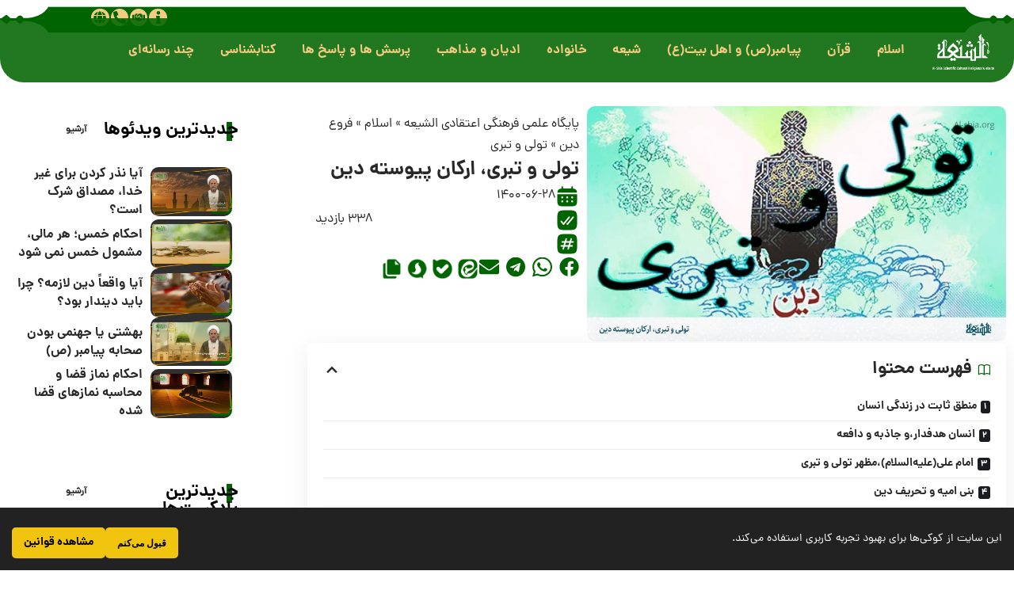

--- FILE ---
content_type: text/html; charset=UTF-8
request_url: https://fa.al-shia.org/%D8%AA%D9%88%D9%84%DB%8C-%D9%88-%D8%AA%D8%A8%D8%B1%DB%8C%D8%8C-%D8%A7%D8%B1%DA%A9%D8%A7%D9%86-%D9%BE%DB%8C%D9%88%D8%B3%D8%AA%D9%87-%D8%AF%DB%8C%D9%86/
body_size: 79856
content:
<!DOCTYPE html>
<html dir="rtl" lang="fa-IR" prefix="og: https://ogp.me/ns#">
<head>
	<meta charset="UTF-8">
	<meta name="viewport" content="width=device-width, initial-scale=1.0, viewport-fit=cover" />			<style>img:is([sizes="auto" i], [sizes^="auto," i]) { contain-intrinsic-size: 3000px 1500px }</style>
	
<!-- بهینه‌سازی موتور جستجو توسط Rank Math PRO - https://rankmath.com/ -->
<title>تولی و تبری، ارکان پیوسته دین - الشیعه</title>
<meta name="description" content=" یکی از خصوصیات شهید بزرگوار آیت الله مطهری این بود که سخت در برابر اصل اسلام و اصل قرآن تعصب داشتند. کوچک ترین انحرافی را در یک برداشت تفسیری،فلسفی،"/>
<meta name="robots" content="follow, index, max-snippet:-1, max-video-preview:-1, max-image-preview:large"/>
<link rel="preconnect" href="https://fonts.gstatic.com" crossorigin><link rel="preload" as="style" onload="this.onload=null;this.rel='stylesheet'" id="rb-preload-gfonts" href="https://fonts.googleapis.com/css?family=Oxygen%3A400%2C700%7CEncode+Sans+Condensed%3A400%2C500%2C600%2C700%2C800&amp;display=swap" crossorigin><noscript><link rel="stylesheet" href="https://fonts.googleapis.com/css?family=Oxygen%3A400%2C700%7CEncode+Sans+Condensed%3A400%2C500%2C600%2C700%2C800&amp;display=swap"></noscript><link rel="canonical" href="https://fa.al-shia.org/%d8%aa%d9%88%d9%84%db%8c-%d9%88-%d8%aa%d8%a8%d8%b1%db%8c%d8%8c-%d8%a7%d8%b1%da%a9%d8%a7%d9%86-%d9%be%db%8c%d9%88%d8%b3%d8%aa%d9%87-%d8%af%db%8c%d9%86/" />
<meta property="og:locale" content="fa_IR" />
<meta property="og:type" content="article" />
<meta property="og:title" content="تولی و تبری، ارکان پیوسته دین - الشیعه" />
<meta property="og:description" content=" یکی از خصوصیات شهید بزرگوار آیت الله مطهری این بود که سخت در برابر اصل اسلام و اصل قرآن تعصب داشتند. کوچک ترین انحرافی را در یک برداشت تفسیری،فلسفی،" />
<meta property="og:url" content="https://fa.al-shia.org/%d8%aa%d9%88%d9%84%db%8c-%d9%88-%d8%aa%d8%a8%d8%b1%db%8c%d8%8c-%d8%a7%d8%b1%da%a9%d8%a7%d9%86-%d9%be%db%8c%d9%88%d8%b3%d8%aa%d9%87-%d8%af%db%8c%d9%86/" />
<meta property="og:site_name" content="الشیعه" />
<meta property="article:section" content="تولی و تبری" />
<meta property="og:updated_time" content="2023-07-26T18:33:51+04:30" />
<meta property="og:image" content="https://fa.al-shia.org/wp-content/uploads/2021/07/تولی-و-تبری،-ارکان-پیوسته-دین1.jpg" />
<meta property="og:image:secure_url" content="https://fa.al-shia.org/wp-content/uploads/2021/07/تولی-و-تبری،-ارکان-پیوسته-دین1.jpg" />
<meta property="og:image:width" content="854" />
<meta property="og:image:height" content="480" />
<meta property="og:image:alt" content="تولی و تبری، ارکان پیوسته دین1" />
<meta property="og:image:type" content="image/jpeg" />
<meta property="article:published_time" content="2021-09-19T02:54:47+00:00" />
<meta property="article:modified_time" content="2023-07-26T14:03:51+00:00" />
<meta name="twitter:card" content="summary_large_image" />
<meta name="twitter:title" content="تولی و تبری، ارکان پیوسته دین - الشیعه" />
<meta name="twitter:description" content=" یکی از خصوصیات شهید بزرگوار آیت الله مطهری این بود که سخت در برابر اصل اسلام و اصل قرآن تعصب داشتند. کوچک ترین انحرافی را در یک برداشت تفسیری،فلسفی،" />
<meta name="twitter:image" content="https://fa.al-shia.org/wp-content/uploads/2021/07/تولی-و-تبری،-ارکان-پیوسته-دین1.jpg" />
<meta name="twitter:label1" content="نویسنده" />
<meta name="twitter:data1" content="حمید الله رفیعی" />
<meta name="twitter:label2" content="زمان خواندن" />
<meta name="twitter:data2" content="20 دقیقه" />
<script type="application/ld+json" class="rank-math-schema-pro">{"@context":"https://schema.org","@graph":[{"@type":["Organization"],"@id":"https://fa.al-shia.org/#organization","name":"\u067e\u0627\u06cc\u06af\u0627\u0647 \u0639\u0644\u0645\u06cc\u060c \u0641\u0631\u0647\u0646\u06af\u06cc \u0648 \u0627\u0639\u062a\u0642\u0627\u062f\u06cc","url":"https://fa.al-shia.org","email":"dr.Hosseini","logo":{"@type":"ImageObject","@id":"https://fa.al-shia.org/#logo","url":"https://fa.al-shia.org/wp-content/uploads/2022/05/cropped-FIcon.png","contentUrl":"https://fa.al-shia.org/wp-content/uploads/2022/05/cropped-FIcon.png","caption":"\u0627\u0644\u0634\u06cc\u0639\u0647","inLanguage":"fa-IR","width":"512","height":"512"}},{"@type":"WebSite","@id":"https://fa.al-shia.org/#website","url":"https://fa.al-shia.org","name":"\u0627\u0644\u0634\u06cc\u0639\u0647","alternateName":"\u067e\u0627\u06cc\u06af\u0627\u0647 \u0639\u0644\u0645\u06cc\u060c \u0641\u0631\u0647\u0646\u06af\u06cc \u0648 \u0627\u0639\u062a\u0642\u0627\u062f\u06cc","publisher":{"@id":"https://fa.al-shia.org/#organization"},"inLanguage":"fa-IR"},{"@type":"ImageObject","@id":"https://fa.al-shia.org/wp-content/uploads/2021/07/\u062a\u0648\u0644\u06cc-\u0648-\u062a\u0628\u0631\u06cc\u060c-\u0627\u0631\u06a9\u0627\u0646-\u067e\u06cc\u0648\u0633\u062a\u0647-\u062f\u06cc\u06461.jpg","url":"https://fa.al-shia.org/wp-content/uploads/2021/07/\u062a\u0648\u0644\u06cc-\u0648-\u062a\u0628\u0631\u06cc\u060c-\u0627\u0631\u06a9\u0627\u0646-\u067e\u06cc\u0648\u0633\u062a\u0647-\u062f\u06cc\u06461.jpg","width":"854","height":"480","caption":"\u062a\u0648\u0644\u06cc \u0648 \u062a\u0628\u0631\u06cc\u060c \u0627\u0631\u06a9\u0627\u0646 \u067e\u06cc\u0648\u0633\u062a\u0647 \u062f\u06cc\u06461","inLanguage":"fa-IR"},{"@type":"BreadcrumbList","@id":"https://fa.al-shia.org/%d8%aa%d9%88%d9%84%db%8c-%d9%88-%d8%aa%d8%a8%d8%b1%db%8c%d8%8c-%d8%a7%d8%b1%da%a9%d8%a7%d9%86-%d9%be%db%8c%d9%88%d8%b3%d8%aa%d9%87-%d8%af%db%8c%d9%86/#breadcrumb","itemListElement":[{"@type":"ListItem","position":"1","item":{"@id":"https://fa.al-shia.org","name":"\u067e\u0627\u06cc\u06af\u0627\u0647 \u0639\u0644\u0645\u06cc \u0641\u0631\u0647\u0646\u06af\u06cc \u0627\u0639\u062a\u0642\u0627\u062f\u06cc \u0627\u0644\u0634\u06cc\u0639\u0647"}},{"@type":"ListItem","position":"2","item":{"@id":"https://fa.al-shia.org/islam/","name":"\u0627\u0633\u0644\u0627\u0645"}},{"@type":"ListItem","position":"3","item":{"@id":"https://fa.al-shia.org/islam/ancillaries-of-the-faith/","name":"\u0641\u0631\u0648\u0639 \u062f\u06cc\u0646"}},{"@type":"ListItem","position":"4","item":{"@id":"https://fa.al-shia.org/islam/ancillaries-of-the-faith/tawalla-and-tabarra/","name":"\u062a\u0648\u0644\u06cc \u0648 \u062a\u0628\u0631\u06cc"}},{"@type":"ListItem","position":"5","item":{"@id":"https://fa.al-shia.org/%d8%aa%d9%88%d9%84%db%8c-%d9%88-%d8%aa%d8%a8%d8%b1%db%8c%d8%8c-%d8%a7%d8%b1%da%a9%d8%a7%d9%86-%d9%be%db%8c%d9%88%d8%b3%d8%aa%d9%87-%d8%af%db%8c%d9%86/","name":"\u062a\u0648\u0644\u06cc \u0648 \u062a\u0628\u0631\u06cc\u060c \u0627\u0631\u06a9\u0627\u0646 \u067e\u06cc\u0648\u0633\u062a\u0647 \u062f\u06cc\u0646"}}]},{"@type":"WebPage","@id":"https://fa.al-shia.org/%d8%aa%d9%88%d9%84%db%8c-%d9%88-%d8%aa%d8%a8%d8%b1%db%8c%d8%8c-%d8%a7%d8%b1%da%a9%d8%a7%d9%86-%d9%be%db%8c%d9%88%d8%b3%d8%aa%d9%87-%d8%af%db%8c%d9%86/#webpage","url":"https://fa.al-shia.org/%d8%aa%d9%88%d9%84%db%8c-%d9%88-%d8%aa%d8%a8%d8%b1%db%8c%d8%8c-%d8%a7%d8%b1%da%a9%d8%a7%d9%86-%d9%be%db%8c%d9%88%d8%b3%d8%aa%d9%87-%d8%af%db%8c%d9%86/","name":"\u062a\u0648\u0644\u06cc \u0648 \u062a\u0628\u0631\u06cc\u060c \u0627\u0631\u06a9\u0627\u0646 \u067e\u06cc\u0648\u0633\u062a\u0647 \u062f\u06cc\u0646 - \u0627\u0644\u0634\u06cc\u0639\u0647","datePublished":"2021-09-19T07:24:47+04:30","dateModified":"2023-07-26T18:33:51+04:30","isPartOf":{"@id":"https://fa.al-shia.org/#website"},"primaryImageOfPage":{"@id":"https://fa.al-shia.org/wp-content/uploads/2021/07/\u062a\u0648\u0644\u06cc-\u0648-\u062a\u0628\u0631\u06cc\u060c-\u0627\u0631\u06a9\u0627\u0646-\u067e\u06cc\u0648\u0633\u062a\u0647-\u062f\u06cc\u06461.jpg"},"inLanguage":"fa-IR","breadcrumb":{"@id":"https://fa.al-shia.org/%d8%aa%d9%88%d9%84%db%8c-%d9%88-%d8%aa%d8%a8%d8%b1%db%8c%d8%8c-%d8%a7%d8%b1%da%a9%d8%a7%d9%86-%d9%be%db%8c%d9%88%d8%b3%d8%aa%d9%87-%d8%af%db%8c%d9%86/#breadcrumb"}},{"@type":"Person","@id":"https://fa.al-shia.org/%d8%aa%d9%88%d9%84%db%8c-%d9%88-%d8%aa%d8%a8%d8%b1%db%8c%d8%8c-%d8%a7%d8%b1%da%a9%d8%a7%d9%86-%d9%be%db%8c%d9%88%d8%b3%d8%aa%d9%87-%d8%af%db%8c%d9%86/#author","name":"\u062d\u0645\u06cc\u062f \u0627\u0644\u0644\u0647 \u0631\u0641\u06cc\u0639\u06cc","image":{"@type":"ImageObject","@id":"https://secure.gravatar.com/avatar/cb40a86b276a3bdd6167782cf8b6e8552eeb43681d5af7447beaefc1d37e35d7?s=96&amp;d=mm&amp;r=g","url":"https://secure.gravatar.com/avatar/cb40a86b276a3bdd6167782cf8b6e8552eeb43681d5af7447beaefc1d37e35d7?s=96&amp;d=mm&amp;r=g","caption":"\u062d\u0645\u06cc\u062f \u0627\u0644\u0644\u0647 \u0631\u0641\u06cc\u0639\u06cc","inLanguage":"fa-IR"},"worksFor":{"@id":"https://fa.al-shia.org/#organization"}},{"@type":"BlogPosting","headline":"\u062a\u0648\u0644\u06cc \u0648 \u062a\u0628\u0631\u06cc\u060c \u0627\u0631\u06a9\u0627\u0646 \u067e\u06cc\u0648\u0633\u062a\u0647 \u062f\u06cc\u0646 - \u0627\u0644\u0634\u06cc\u0639\u0647","datePublished":"2021-09-19T07:24:47+04:30","dateModified":"2023-07-26T18:33:51+04:30","articleSection":"\u062a\u0648\u0644\u06cc \u0648 \u062a\u0628\u0631\u06cc","author":{"@id":"https://fa.al-shia.org/%d8%aa%d9%88%d9%84%db%8c-%d9%88-%d8%aa%d8%a8%d8%b1%db%8c%d8%8c-%d8%a7%d8%b1%da%a9%d8%a7%d9%86-%d9%be%db%8c%d9%88%d8%b3%d8%aa%d9%87-%d8%af%db%8c%d9%86/#author","name":"\u062d\u0645\u06cc\u062f \u0627\u0644\u0644\u0647 \u0631\u0641\u06cc\u0639\u06cc"},"publisher":{"@id":"https://fa.al-shia.org/#organization"},"description":"\u00a0\u06cc\u06a9\u06cc \u0627\u0632 \u062e\u0635\u0648\u0635\u06cc\u0627\u062a \u0634\u0647\u06cc\u062f \u0628\u0632\u0631\u06af\u0648\u0627\u0631 \u0622\u06cc\u062a \u0627\u0644\u0644\u0647 \u0645\u0637\u0647\u0631\u06cc \u0627\u06cc\u0646 \u0628\u0648\u062f \u06a9\u0647 \u0633\u062e\u062a \u062f\u0631 \u0628\u0631\u0627\u0628\u0631 \u0627\u0635\u0644 \u0627\u0633\u0644\u0627\u0645 \u0648 \u0627\u0635\u0644 \u0642\u0631\u0622\u0646 \u062a\u0639\u0635\u0628 \u062f\u0627\u0634\u062a\u0646\u062f. \u06a9\u0648\u0686\u06a9 \u062a\u0631\u06cc\u0646 \u0627\u0646\u062d\u0631\u0627\u0641\u06cc \u0631\u0627 \u062f\u0631 \u06cc\u06a9 \u0628\u0631\u062f\u0627\u0634\u062a \u062a\u0641\u0633\u06cc\u0631\u06cc\u060c\u0641\u0644\u0633\u0641\u06cc\u060c","name":"\u062a\u0648\u0644\u06cc \u0648 \u062a\u0628\u0631\u06cc\u060c \u0627\u0631\u06a9\u0627\u0646 \u067e\u06cc\u0648\u0633\u062a\u0647 \u062f\u06cc\u0646 - \u0627\u0644\u0634\u06cc\u0639\u0647","@id":"https://fa.al-shia.org/%d8%aa%d9%88%d9%84%db%8c-%d9%88-%d8%aa%d8%a8%d8%b1%db%8c%d8%8c-%d8%a7%d8%b1%da%a9%d8%a7%d9%86-%d9%be%db%8c%d9%88%d8%b3%d8%aa%d9%87-%d8%af%db%8c%d9%86/#richSnippet","isPartOf":{"@id":"https://fa.al-shia.org/%d8%aa%d9%88%d9%84%db%8c-%d9%88-%d8%aa%d8%a8%d8%b1%db%8c%d8%8c-%d8%a7%d8%b1%da%a9%d8%a7%d9%86-%d9%be%db%8c%d9%88%d8%b3%d8%aa%d9%87-%d8%af%db%8c%d9%86/#webpage"},"image":{"@id":"https://fa.al-shia.org/wp-content/uploads/2021/07/\u062a\u0648\u0644\u06cc-\u0648-\u062a\u0628\u0631\u06cc\u060c-\u0627\u0631\u06a9\u0627\u0646-\u067e\u06cc\u0648\u0633\u062a\u0647-\u062f\u06cc\u06461.jpg"},"inLanguage":"fa-IR","mainEntityOfPage":{"@id":"https://fa.al-shia.org/%d8%aa%d9%88%d9%84%db%8c-%d9%88-%d8%aa%d8%a8%d8%b1%db%8c%d8%8c-%d8%a7%d8%b1%da%a9%d8%a7%d9%86-%d9%be%db%8c%d9%88%d8%b3%d8%aa%d9%87-%d8%af%db%8c%d9%86/#webpage"}}]}</script>
<!-- /افزونه سئو ورپرس Rank Math -->

<link rel="alternate" type="application/rss+xml" title="الشیعه &raquo; خوراک" href="https://fa.al-shia.org/feed/" />
<link rel="alternate" type="application/rss+xml" title="الشیعه &raquo; خوراک دیدگاه‌ها" href="https://fa.al-shia.org/comments/feed/" />
<link rel="alternate" type="application/rss+xml" title="الشیعه &raquo; تولی و تبری، ارکان پیوسته دین خوراک دیدگاه‌ها" href="https://fa.al-shia.org/%d8%aa%d9%88%d9%84%db%8c-%d9%88-%d8%aa%d8%a8%d8%b1%db%8c%d8%8c-%d8%a7%d8%b1%da%a9%d8%a7%d9%86-%d9%be%db%8c%d9%88%d8%b3%d8%aa%d9%87-%d8%af%db%8c%d9%86/feed/" />
			<link rel="pingback" href="https://fa.al-shia.org/xmlrpc.php" />
		<script type="application/ld+json">{
    "@context": "https://schema.org",
    "@type": "Organization",
    "legalName": "\u0627\u0644\u0634\u06cc\u0639\u0647",
    "url": "https://fa.al-shia.org/"
}</script>
<script>
window._wpemojiSettings = {"baseUrl":"https:\/\/s.w.org\/images\/core\/emoji\/16.0.1\/72x72\/","ext":".png","svgUrl":"https:\/\/s.w.org\/images\/core\/emoji\/16.0.1\/svg\/","svgExt":".svg","source":{"concatemoji":"https:\/\/fa.al-shia.org\/wp-includes\/js\/wp-emoji-release.min.js?ver=6.8.3"}};
/*! This file is auto-generated */
!function(s,n){var o,i,e;function c(e){try{var t={supportTests:e,timestamp:(new Date).valueOf()};sessionStorage.setItem(o,JSON.stringify(t))}catch(e){}}function p(e,t,n){e.clearRect(0,0,e.canvas.width,e.canvas.height),e.fillText(t,0,0);var t=new Uint32Array(e.getImageData(0,0,e.canvas.width,e.canvas.height).data),a=(e.clearRect(0,0,e.canvas.width,e.canvas.height),e.fillText(n,0,0),new Uint32Array(e.getImageData(0,0,e.canvas.width,e.canvas.height).data));return t.every(function(e,t){return e===a[t]})}function u(e,t){e.clearRect(0,0,e.canvas.width,e.canvas.height),e.fillText(t,0,0);for(var n=e.getImageData(16,16,1,1),a=0;a<n.data.length;a++)if(0!==n.data[a])return!1;return!0}function f(e,t,n,a){switch(t){case"flag":return n(e,"\ud83c\udff3\ufe0f\u200d\u26a7\ufe0f","\ud83c\udff3\ufe0f\u200b\u26a7\ufe0f")?!1:!n(e,"\ud83c\udde8\ud83c\uddf6","\ud83c\udde8\u200b\ud83c\uddf6")&&!n(e,"\ud83c\udff4\udb40\udc67\udb40\udc62\udb40\udc65\udb40\udc6e\udb40\udc67\udb40\udc7f","\ud83c\udff4\u200b\udb40\udc67\u200b\udb40\udc62\u200b\udb40\udc65\u200b\udb40\udc6e\u200b\udb40\udc67\u200b\udb40\udc7f");case"emoji":return!a(e,"\ud83e\udedf")}return!1}function g(e,t,n,a){var r="undefined"!=typeof WorkerGlobalScope&&self instanceof WorkerGlobalScope?new OffscreenCanvas(300,150):s.createElement("canvas"),o=r.getContext("2d",{willReadFrequently:!0}),i=(o.textBaseline="top",o.font="600 32px Arial",{});return e.forEach(function(e){i[e]=t(o,e,n,a)}),i}function t(e){var t=s.createElement("script");t.src=e,t.defer=!0,s.head.appendChild(t)}"undefined"!=typeof Promise&&(o="wpEmojiSettingsSupports",i=["flag","emoji"],n.supports={everything:!0,everythingExceptFlag:!0},e=new Promise(function(e){s.addEventListener("DOMContentLoaded",e,{once:!0})}),new Promise(function(t){var n=function(){try{var e=JSON.parse(sessionStorage.getItem(o));if("object"==typeof e&&"number"==typeof e.timestamp&&(new Date).valueOf()<e.timestamp+604800&&"object"==typeof e.supportTests)return e.supportTests}catch(e){}return null}();if(!n){if("undefined"!=typeof Worker&&"undefined"!=typeof OffscreenCanvas&&"undefined"!=typeof URL&&URL.createObjectURL&&"undefined"!=typeof Blob)try{var e="postMessage("+g.toString()+"("+[JSON.stringify(i),f.toString(),p.toString(),u.toString()].join(",")+"));",a=new Blob([e],{type:"text/javascript"}),r=new Worker(URL.createObjectURL(a),{name:"wpTestEmojiSupports"});return void(r.onmessage=function(e){c(n=e.data),r.terminate(),t(n)})}catch(e){}c(n=g(i,f,p,u))}t(n)}).then(function(e){for(var t in e)n.supports[t]=e[t],n.supports.everything=n.supports.everything&&n.supports[t],"flag"!==t&&(n.supports.everythingExceptFlag=n.supports.everythingExceptFlag&&n.supports[t]);n.supports.everythingExceptFlag=n.supports.everythingExceptFlag&&!n.supports.flag,n.DOMReady=!1,n.readyCallback=function(){n.DOMReady=!0}}).then(function(){return e}).then(function(){var e;n.supports.everything||(n.readyCallback(),(e=n.source||{}).concatemoji?t(e.concatemoji):e.wpemoji&&e.twemoji&&(t(e.twemoji),t(e.wpemoji)))}))}((window,document),window._wpemojiSettings);
</script>
<style id='wp-emoji-styles-inline-css'>

	img.wp-smiley, img.emoji {
		display: inline !important;
		border: none !important;
		box-shadow: none !important;
		height: 1em !important;
		width: 1em !important;
		margin: 0 0.07em !important;
		vertical-align: -0.1em !important;
		background: none !important;
		padding: 0 !important;
	}
</style>
<link rel='stylesheet' id='wp-block-library-rtl-css' href='https://fa.al-shia.org/wp-includes/css/dist/block-library/style-rtl.min.css?ver=6.8.3' media='all' />
<style id='classic-theme-styles-inline-css'>
/*! This file is auto-generated */
.wp-block-button__link{color:#fff;background-color:#32373c;border-radius:9999px;box-shadow:none;text-decoration:none;padding:calc(.667em + 2px) calc(1.333em + 2px);font-size:1.125em}.wp-block-file__button{background:#32373c;color:#fff;text-decoration:none}
</style>
<link data-minify="1" rel='stylesheet' id='jet-engine-frontend-css' href='https://fa.al-shia.org/wp-content/cache/min/1/wp-content/plugins/jet-engine/assets/css/frontend.css?ver=1766477834' media='all' />
<style id='global-styles-inline-css'>
:root{--wp--preset--aspect-ratio--square: 1;--wp--preset--aspect-ratio--4-3: 4/3;--wp--preset--aspect-ratio--3-4: 3/4;--wp--preset--aspect-ratio--3-2: 3/2;--wp--preset--aspect-ratio--2-3: 2/3;--wp--preset--aspect-ratio--16-9: 16/9;--wp--preset--aspect-ratio--9-16: 9/16;--wp--preset--color--black: #000000;--wp--preset--color--cyan-bluish-gray: #abb8c3;--wp--preset--color--white: #ffffff;--wp--preset--color--pale-pink: #f78da7;--wp--preset--color--vivid-red: #cf2e2e;--wp--preset--color--luminous-vivid-orange: #ff6900;--wp--preset--color--luminous-vivid-amber: #fcb900;--wp--preset--color--light-green-cyan: #7bdcb5;--wp--preset--color--vivid-green-cyan: #00d084;--wp--preset--color--pale-cyan-blue: #8ed1fc;--wp--preset--color--vivid-cyan-blue: #0693e3;--wp--preset--color--vivid-purple: #9b51e0;--wp--preset--gradient--vivid-cyan-blue-to-vivid-purple: linear-gradient(135deg,rgba(6,147,227,1) 0%,rgb(155,81,224) 100%);--wp--preset--gradient--light-green-cyan-to-vivid-green-cyan: linear-gradient(135deg,rgb(122,220,180) 0%,rgb(0,208,130) 100%);--wp--preset--gradient--luminous-vivid-amber-to-luminous-vivid-orange: linear-gradient(135deg,rgba(252,185,0,1) 0%,rgba(255,105,0,1) 100%);--wp--preset--gradient--luminous-vivid-orange-to-vivid-red: linear-gradient(135deg,rgba(255,105,0,1) 0%,rgb(207,46,46) 100%);--wp--preset--gradient--very-light-gray-to-cyan-bluish-gray: linear-gradient(135deg,rgb(238,238,238) 0%,rgb(169,184,195) 100%);--wp--preset--gradient--cool-to-warm-spectrum: linear-gradient(135deg,rgb(74,234,220) 0%,rgb(151,120,209) 20%,rgb(207,42,186) 40%,rgb(238,44,130) 60%,rgb(251,105,98) 80%,rgb(254,248,76) 100%);--wp--preset--gradient--blush-light-purple: linear-gradient(135deg,rgb(255,206,236) 0%,rgb(152,150,240) 100%);--wp--preset--gradient--blush-bordeaux: linear-gradient(135deg,rgb(254,205,165) 0%,rgb(254,45,45) 50%,rgb(107,0,62) 100%);--wp--preset--gradient--luminous-dusk: linear-gradient(135deg,rgb(255,203,112) 0%,rgb(199,81,192) 50%,rgb(65,88,208) 100%);--wp--preset--gradient--pale-ocean: linear-gradient(135deg,rgb(255,245,203) 0%,rgb(182,227,212) 50%,rgb(51,167,181) 100%);--wp--preset--gradient--electric-grass: linear-gradient(135deg,rgb(202,248,128) 0%,rgb(113,206,126) 100%);--wp--preset--gradient--midnight: linear-gradient(135deg,rgb(2,3,129) 0%,rgb(40,116,252) 100%);--wp--preset--font-size--small: 13px;--wp--preset--font-size--medium: 20px;--wp--preset--font-size--large: 36px;--wp--preset--font-size--x-large: 42px;--wp--preset--spacing--20: 0.44rem;--wp--preset--spacing--30: 0.67rem;--wp--preset--spacing--40: 1rem;--wp--preset--spacing--50: 1.5rem;--wp--preset--spacing--60: 2.25rem;--wp--preset--spacing--70: 3.38rem;--wp--preset--spacing--80: 5.06rem;--wp--preset--shadow--natural: 6px 6px 9px rgba(0, 0, 0, 0.2);--wp--preset--shadow--deep: 12px 12px 50px rgba(0, 0, 0, 0.4);--wp--preset--shadow--sharp: 6px 6px 0px rgba(0, 0, 0, 0.2);--wp--preset--shadow--outlined: 6px 6px 0px -3px rgba(255, 255, 255, 1), 6px 6px rgba(0, 0, 0, 1);--wp--preset--shadow--crisp: 6px 6px 0px rgba(0, 0, 0, 1);}:where(.is-layout-flex){gap: 0.5em;}:where(.is-layout-grid){gap: 0.5em;}body .is-layout-flex{display: flex;}.is-layout-flex{flex-wrap: wrap;align-items: center;}.is-layout-flex > :is(*, div){margin: 0;}body .is-layout-grid{display: grid;}.is-layout-grid > :is(*, div){margin: 0;}:where(.wp-block-columns.is-layout-flex){gap: 2em;}:where(.wp-block-columns.is-layout-grid){gap: 2em;}:where(.wp-block-post-template.is-layout-flex){gap: 1.25em;}:where(.wp-block-post-template.is-layout-grid){gap: 1.25em;}.has-black-color{color: var(--wp--preset--color--black) !important;}.has-cyan-bluish-gray-color{color: var(--wp--preset--color--cyan-bluish-gray) !important;}.has-white-color{color: var(--wp--preset--color--white) !important;}.has-pale-pink-color{color: var(--wp--preset--color--pale-pink) !important;}.has-vivid-red-color{color: var(--wp--preset--color--vivid-red) !important;}.has-luminous-vivid-orange-color{color: var(--wp--preset--color--luminous-vivid-orange) !important;}.has-luminous-vivid-amber-color{color: var(--wp--preset--color--luminous-vivid-amber) !important;}.has-light-green-cyan-color{color: var(--wp--preset--color--light-green-cyan) !important;}.has-vivid-green-cyan-color{color: var(--wp--preset--color--vivid-green-cyan) !important;}.has-pale-cyan-blue-color{color: var(--wp--preset--color--pale-cyan-blue) !important;}.has-vivid-cyan-blue-color{color: var(--wp--preset--color--vivid-cyan-blue) !important;}.has-vivid-purple-color{color: var(--wp--preset--color--vivid-purple) !important;}.has-black-background-color{background-color: var(--wp--preset--color--black) !important;}.has-cyan-bluish-gray-background-color{background-color: var(--wp--preset--color--cyan-bluish-gray) !important;}.has-white-background-color{background-color: var(--wp--preset--color--white) !important;}.has-pale-pink-background-color{background-color: var(--wp--preset--color--pale-pink) !important;}.has-vivid-red-background-color{background-color: var(--wp--preset--color--vivid-red) !important;}.has-luminous-vivid-orange-background-color{background-color: var(--wp--preset--color--luminous-vivid-orange) !important;}.has-luminous-vivid-amber-background-color{background-color: var(--wp--preset--color--luminous-vivid-amber) !important;}.has-light-green-cyan-background-color{background-color: var(--wp--preset--color--light-green-cyan) !important;}.has-vivid-green-cyan-background-color{background-color: var(--wp--preset--color--vivid-green-cyan) !important;}.has-pale-cyan-blue-background-color{background-color: var(--wp--preset--color--pale-cyan-blue) !important;}.has-vivid-cyan-blue-background-color{background-color: var(--wp--preset--color--vivid-cyan-blue) !important;}.has-vivid-purple-background-color{background-color: var(--wp--preset--color--vivid-purple) !important;}.has-black-border-color{border-color: var(--wp--preset--color--black) !important;}.has-cyan-bluish-gray-border-color{border-color: var(--wp--preset--color--cyan-bluish-gray) !important;}.has-white-border-color{border-color: var(--wp--preset--color--white) !important;}.has-pale-pink-border-color{border-color: var(--wp--preset--color--pale-pink) !important;}.has-vivid-red-border-color{border-color: var(--wp--preset--color--vivid-red) !important;}.has-luminous-vivid-orange-border-color{border-color: var(--wp--preset--color--luminous-vivid-orange) !important;}.has-luminous-vivid-amber-border-color{border-color: var(--wp--preset--color--luminous-vivid-amber) !important;}.has-light-green-cyan-border-color{border-color: var(--wp--preset--color--light-green-cyan) !important;}.has-vivid-green-cyan-border-color{border-color: var(--wp--preset--color--vivid-green-cyan) !important;}.has-pale-cyan-blue-border-color{border-color: var(--wp--preset--color--pale-cyan-blue) !important;}.has-vivid-cyan-blue-border-color{border-color: var(--wp--preset--color--vivid-cyan-blue) !important;}.has-vivid-purple-border-color{border-color: var(--wp--preset--color--vivid-purple) !important;}.has-vivid-cyan-blue-to-vivid-purple-gradient-background{background: var(--wp--preset--gradient--vivid-cyan-blue-to-vivid-purple) !important;}.has-light-green-cyan-to-vivid-green-cyan-gradient-background{background: var(--wp--preset--gradient--light-green-cyan-to-vivid-green-cyan) !important;}.has-luminous-vivid-amber-to-luminous-vivid-orange-gradient-background{background: var(--wp--preset--gradient--luminous-vivid-amber-to-luminous-vivid-orange) !important;}.has-luminous-vivid-orange-to-vivid-red-gradient-background{background: var(--wp--preset--gradient--luminous-vivid-orange-to-vivid-red) !important;}.has-very-light-gray-to-cyan-bluish-gray-gradient-background{background: var(--wp--preset--gradient--very-light-gray-to-cyan-bluish-gray) !important;}.has-cool-to-warm-spectrum-gradient-background{background: var(--wp--preset--gradient--cool-to-warm-spectrum) !important;}.has-blush-light-purple-gradient-background{background: var(--wp--preset--gradient--blush-light-purple) !important;}.has-blush-bordeaux-gradient-background{background: var(--wp--preset--gradient--blush-bordeaux) !important;}.has-luminous-dusk-gradient-background{background: var(--wp--preset--gradient--luminous-dusk) !important;}.has-pale-ocean-gradient-background{background: var(--wp--preset--gradient--pale-ocean) !important;}.has-electric-grass-gradient-background{background: var(--wp--preset--gradient--electric-grass) !important;}.has-midnight-gradient-background{background: var(--wp--preset--gradient--midnight) !important;}.has-small-font-size{font-size: var(--wp--preset--font-size--small) !important;}.has-medium-font-size{font-size: var(--wp--preset--font-size--medium) !important;}.has-large-font-size{font-size: var(--wp--preset--font-size--large) !important;}.has-x-large-font-size{font-size: var(--wp--preset--font-size--x-large) !important;}
:where(.wp-block-post-template.is-layout-flex){gap: 1.25em;}:where(.wp-block-post-template.is-layout-grid){gap: 1.25em;}
:where(.wp-block-columns.is-layout-flex){gap: 2em;}:where(.wp-block-columns.is-layout-grid){gap: 2em;}
:root :where(.wp-block-pullquote){font-size: 1.5em;line-height: 1.6;}
</style>
<link data-minify="1" rel='stylesheet' id='foxiz-elements-css' href='https://fa.al-shia.org/wp-content/cache/min/1/wp-content/plugins/foxiz-core/lib/foxiz-elements/public/style-rtl.css?ver=1766477834' media='all' />
<link rel='stylesheet' id='wp-ulike-css' href='https://fa.al-shia.org/wp-content/plugins/wp-ulike/assets/css/wp-ulike.min.css?ver=4.8.0' media='all' />
<link data-minify="1" rel='stylesheet' id='wp-ulike-custom-css' href='https://fa.al-shia.org/wp-content/cache/min/1/wp-content/uploads/wp-ulike/custom.css?ver=1766477834' media='all' />
<link data-minify="1" rel='stylesheet' id='wp-ulike-pro-css' href='https://fa.al-shia.org/wp-content/cache/min/1/wp-content/plugins/wp-ulike-pro/public/assets/css/wp-ulike-pro.min.css?ver=1766477834' media='all' />
<link data-minify="1" rel='stylesheet' id='jet-menu-public-styles-css' href='https://fa.al-shia.org/wp-content/cache/min/1/wp-content/plugins/jet-menu/assets/public/css/public.css?ver=1766477834' media='all' />
<link rel='stylesheet' id='elementor-frontend-css' href='https://fa.al-shia.org/wp-content/plugins/elementor/assets/css/frontend-rtl.min.css?ver=3.33.2' media='all' />
<style id='elementor-frontend-inline-css'>
.elementor-kit-1418613{--e-global-color-primary:#006400;--e-global-color-secondary:#F3CC81;--e-global-color-text:#7A7A7A;--e-global-color-accent:#61CE70;--e-global-typography-primary-font-family:"Roboto";--e-global-typography-primary-font-weight:600;--e-global-typography-secondary-font-family:"Roboto Slab";--e-global-typography-secondary-font-weight:400;--e-global-typography-text-font-family:"Roboto";--e-global-typography-text-font-weight:400;--e-global-typography-accent-font-family:"Roboto";--e-global-typography-accent-font-weight:500;}.elementor-kit-1418613 e-page-transition{background-color:#FFBC7D;}.elementor-section.elementor-section-boxed > .elementor-container{max-width:1140px;}.e-con{--container-max-width:1140px;}.elementor-widget:not(:last-child){--kit-widget-spacing:20px;}.elementor-element{--widgets-spacing:20px 20px;--widgets-spacing-row:20px;--widgets-spacing-column:20px;}{}h1.entry-title{display:var(--page-title-display);}@media(max-width:1024px){.elementor-section.elementor-section-boxed > .elementor-container{max-width:1024px;}.e-con{--container-max-width:1024px;}}@media(max-width:767px){.elementor-section.elementor-section-boxed > .elementor-container{max-width:767px;}.e-con{--container-max-width:767px;}}
.elementor-1418630 .elementor-element.elementor-element-e5b7648{--display:flex;--flex-direction:row;--container-widget-width:initial;--container-widget-height:100%;--container-widget-flex-grow:1;--container-widget-align-self:stretch;--flex-wrap-mobile:wrap;--gap:0px 0px;--row-gap:0px;--column-gap:0px;}.elementor-1418630 .elementor-element.elementor-element-e5b7648:not(.elementor-motion-effects-element-type-background), .elementor-1418630 .elementor-element.elementor-element-e5b7648 > .elementor-motion-effects-container > .elementor-motion-effects-layer{background-color:#006400;}.elementor-1418630 .elementor-element.elementor-element-a03a9bc{--display:flex;--flex-direction:column;--container-widget-width:100%;--container-widget-height:initial;--container-widget-flex-grow:0;--container-widget-align-self:initial;--flex-wrap-mobile:wrap;}.elementor-1418630 .elementor-element.elementor-element-d3be71c .jet-mobile-menu__toggle .jet-mobile-menu__toggle-icon{color:#FFFFFF;}.elementor-1418630 .elementor-element.elementor-element-d3be71c .jet-mobile-menu__container{z-index:999;}.elementor-1418630 .elementor-element.elementor-element-d3be71c .jet-mobile-menu-widget .jet-mobile-menu-cover{z-index:calc(999-1);}.elementor-1418630 .elementor-element.elementor-element-d3be71c .jet-mobile-menu__item .jet-menu-icon{align-self:center;justify-content:center;}.elementor-1418630 .elementor-element.elementor-element-d3be71c .jet-mobile-menu__item .jet-menu-badge{align-self:flex-start;}.elementor-1418630 .elementor-element.elementor-element-d3be71c .jet-mobile-menu__item{border-bottom-style:solid;border-bottom-width:1px;}.elementor-1418630 .elementor-element.elementor-element-a49b9e4{--display:flex;--flex-direction:column;--container-widget-width:100%;--container-widget-height:initial;--container-widget-flex-grow:0;--container-widget-align-self:initial;--flex-wrap-mobile:wrap;}.elementor-1418630 .elementor-element.elementor-element-39bb817 img{width:15%;}.elementor-1418630 .elementor-element.elementor-element-94d8521{--display:flex;--flex-direction:column;--container-widget-width:100%;--container-widget-height:initial;--container-widget-flex-grow:0;--container-widget-align-self:initial;--flex-wrap-mobile:wrap;}.elementor-1418630 .elementor-element.elementor-element-278e7ec{--grid-template-columns:repeat(4, auto);text-align:center;margin:0px 0px calc(var(--kit-widget-spacing, 0px) + 0px) 0px;padding:0px 0px 0px 0px;z-index:999999;--icon-size:16px;--grid-column-gap:2px;--grid-row-gap:0px;}.elementor-1418630 .elementor-element.elementor-element-278e7ec .elementor-social-icon{background-color:var( --e-global-color-secondary );--icon-padding:0.2em;}.elementor-1418630 .elementor-element.elementor-element-278e7ec .elementor-social-icon i{color:var( --e-global-color-primary );}.elementor-1418630 .elementor-element.elementor-element-278e7ec .elementor-social-icon svg{fill:var( --e-global-color-primary );}.elementor-1418630 .elementor-element.elementor-element-b00a03c{--display:flex;--flex-direction:column;--container-widget-width:calc( ( 1 - var( --container-widget-flex-grow ) ) * 100% );--container-widget-height:initial;--container-widget-flex-grow:0;--container-widget-align-self:initial;--flex-wrap-mobile:wrap;--justify-content:flex-start;--align-items:flex-start;--gap:0px 0px;--row-gap:0px;--column-gap:0px;--overflow:hidden;--overlay-opacity:1;border-style:none;--border-style:none;--border-radius:0px 0px 20px 20px;--margin-top:0px;--margin-bottom:0px;--margin-left:0px;--margin-right:0px;--padding-top:0px;--padding-bottom:0px;--padding-left:0px;--padding-right:0px;}[data-theme="dark"] .elementor-1418630 .elementor-element.elementor-element-b00a03c{background-color:#000000;}.elementor-1418630 .elementor-element.elementor-element-b00a03c::before, .elementor-1418630 .elementor-element.elementor-element-b00a03c > .elementor-background-video-container::before, .elementor-1418630 .elementor-element.elementor-element-b00a03c > .e-con-inner > .elementor-background-video-container::before, .elementor-1418630 .elementor-element.elementor-element-b00a03c > .elementor-background-slideshow::before, .elementor-1418630 .elementor-element.elementor-element-b00a03c > .e-con-inner > .elementor-background-slideshow::before, .elementor-1418630 .elementor-element.elementor-element-b00a03c > .elementor-motion-effects-container > .elementor-motion-effects-layer::before{--background-overlay:'';}.elementor-1418630 .elementor-element.elementor-element-b00a03c > .elementor-shape-bottom .elementor-shape-fill, .elementor-1418630 .elementor-element.elementor-element-b00a03c > .e-con-inner > .elementor-shape-bottom .elementor-shape-fill{fill:#FFFFFF;}.elementor-1418630 .elementor-element.elementor-element-b00a03c > .elementor-shape-bottom, .elementor-1418630 .elementor-element.elementor-element-b00a03c > .e-con-inner > .elementor-shape-bottom{z-index:2;pointer-events:none;}.elementor-1418630 .elementor-element.elementor-element-b3655a2{--display:flex;--min-height:0px;--flex-direction:column;--container-widget-width:calc( ( 1 - var( --container-widget-flex-grow ) ) * 100% );--container-widget-height:initial;--container-widget-flex-grow:0;--container-widget-align-self:initial;--flex-wrap-mobile:wrap;--justify-content:flex-start;--align-items:center;--gap:0px 0px;--row-gap:0px;--column-gap:0px;--overflow:hidden;--margin-top:-25px;--margin-bottom:0px;--margin-left:0px;--margin-right:0px;--padding-top:0px;--padding-bottom:0px;--padding-left:0px;--padding-right:0px;--z-index:999;}.elementor-1418630 .elementor-element.elementor-element-b3655a2.e-con{--align-self:flex-start;--flex-grow:0;--flex-shrink:0;}.elementor-1418630 .elementor-element.elementor-element-1683fe2{width:var( --container-widget-width, 102.706% );max-width:102.706%;margin:0px 0px calc(var(--kit-widget-spacing, 0px) + 0px) 0px;padding:0px 0px 0px 0px;--container-widget-width:102.706%;--container-widget-flex-grow:0;z-index:1;}.elementor-1418630 .elementor-element.elementor-element-1683fe2.elementor-element{--align-self:center;--flex-grow:0;--flex-shrink:0;}.elementor-1418630 .elementor-element.elementor-element-3d0e833{--display:flex;--flex-direction:row-reverse;--container-widget-width:initial;--container-widget-height:100%;--container-widget-flex-grow:1;--container-widget-align-self:stretch;--flex-wrap-mobile:wrap-reverse;--gap:5px 5px;--row-gap:5px;--column-gap:5px;--overflow:hidden;--margin-top:-75px;--margin-bottom:0px;--margin-left:40px;--margin-right:0px;--padding-top:0px;--padding-bottom:0px;--padding-left:0px;--padding-right:0px;}.elementor-1418630 .elementor-element.elementor-element-3d0e833.e-con{--align-self:flex-start;--order:99999 /* order end hack */;}.elementor-1418630 .elementor-element.elementor-element-c7c65fd{--display:flex;--justify-content:center;--align-items:flex-end;--container-widget-width:calc( ( 1 - var( --container-widget-flex-grow ) ) * 100% );--gap:5px 5px;--row-gap:5px;--column-gap:5px;--margin-top:0px;--margin-bottom:0px;--margin-left:0px;--margin-right:0px;--padding-top:0px;--padding-bottom:0px;--padding-left:0px;--padding-right:0px;}.elementor-1418630 .elementor-element.elementor-element-c7c65fd.e-con{--flex-grow:0;--flex-shrink:0;}.elementor-1418630 .elementor-element.elementor-element-207987b{--grid-template-columns:repeat(4, auto);text-align:center;margin:0px 0px calc(var(--kit-widget-spacing, 0px) + 0px) 0px;padding:0px 0px 0px 70px;z-index:999999;--icon-size:16px;--grid-column-gap:2px;--grid-row-gap:0px;}.elementor-1418630 .elementor-element.elementor-element-207987b .elementor-social-icon{background-color:var( --e-global-color-secondary );--icon-padding:0.2em;}.elementor-1418630 .elementor-element.elementor-element-207987b .elementor-social-icon i{color:var( --e-global-color-primary );}.elementor-1418630 .elementor-element.elementor-element-207987b .elementor-social-icon svg{fill:var( --e-global-color-primary );}.elementor-1418630 .elementor-element.elementor-element-877364c{--display:flex;--justify-content:flex-start;--margin-top:0px;--margin-bottom:0px;--margin-left:0px;--margin-right:0px;--padding-top:0px;--padding-bottom:0px;--padding-left:0px;--padding-right:0px;--z-index:3;}.elementor-1418630 .elementor-element.elementor-element-877364c.e-con{--align-self:center;--flex-grow:0;--flex-shrink:0;}.elementor-1418630 .elementor-element.elementor-element-35d1012{--display:flex;--flex-direction:row-reverse;--container-widget-width:calc( ( 1 - var( --container-widget-flex-grow ) ) * 100% );--container-widget-height:100%;--container-widget-flex-grow:1;--container-widget-align-self:stretch;--flex-wrap-mobile:wrap-reverse;--justify-content:center;--align-items:center;--gap:0px 0px;--row-gap:0px;--column-gap:0px;--border-radius:0px 0px 30px 30px;--margin-top:-18px;--margin-bottom:0px;--margin-left:0px;--margin-right:0px;--padding-top:0px;--padding-bottom:0px;--padding-left:0px;--padding-right:0px;--z-index:9998;}.elementor-1418630 .elementor-element.elementor-element-35d1012:not(.elementor-motion-effects-element-type-background), .elementor-1418630 .elementor-element.elementor-element-35d1012 > .elementor-motion-effects-container > .elementor-motion-effects-layer{background-color:var( --e-global-color-primary );}.elementor-1418630 .elementor-element.elementor-element-35d1012.e-con{--align-self:center;}.elementor-1418630 .elementor-element.elementor-element-b3700c0{--display:flex;--flex-direction:row;--container-widget-width:calc( ( 1 - var( --container-widget-flex-grow ) ) * 100% );--container-widget-height:100%;--container-widget-flex-grow:1;--container-widget-align-self:stretch;--flex-wrap-mobile:wrap;--justify-content:center;--align-items:center;--gap:0px 0px;--row-gap:0px;--column-gap:0px;--margin-top:0px;--margin-bottom:0px;--margin-left:0px;--margin-right:0px;--padding-top:0px;--padding-bottom:0px;--padding-left:0px;--padding-right:0px;--z-index:9999;}.elementor-1418630 .elementor-element.elementor-element-b3700c0.e-con{--align-self:center;--order:-99999 /* order start hack */;--flex-grow:0;--flex-shrink:0;}.elementor-1418630 .elementor-element.elementor-element-81bed80{--display:flex;--justify-content:center;--align-items:flex-start;--container-widget-width:calc( ( 1 - var( --container-widget-flex-grow ) ) * 100% );--gap:0px 0px;--row-gap:0px;--column-gap:0px;--margin-top:0px;--margin-bottom:0px;--margin-left:0px;--margin-right:0px;--padding-top:0px;--padding-bottom:0px;--padding-left:0px;--padding-right:0px;}.elementor-1418630 .elementor-element.elementor-element-81bed80.e-con{--align-self:center;--flex-grow:0;--flex-shrink:0;}.elementor-1418630 .elementor-element.elementor-element-b734e3d{width:100%;max-width:100%;--jmm-top-items-hor-align:space-between;--jmm-top-item-title-color:var( --e-global-color-secondary );--jmm-top-hover-item-title-color:#FFFFFF;}.elementor-1418630 .elementor-element.elementor-element-b734e3d > .elementor-widget-container{margin:0px 0px 0px 0px;padding:0px 0px 0px 0px;}.elementor-1418630 .elementor-element.elementor-element-b734e3d.elementor-element{--align-self:flex-start;}.elementor-1418630 .elementor-element.elementor-element-b734e3d .jet-mega-menu.jet-mega-menu--layout-horizontal .jet-mega-menu-item__link--top-level,
							.elementor-1418630 .elementor-element.elementor-element-b734e3d .jet-mega-menu.jet-mega-menu--layout-vertical .jet-mega-menu-item__link--top-level{font-family:"Roboto", Sans-serif;font-weight:700;}.elementor-1418630 .elementor-element.elementor-element-3b03b71{--display:flex;--min-height:50px;--flex-direction:row-reverse;--container-widget-width:calc( ( 1 - var( --container-widget-flex-grow ) ) * 100% );--container-widget-height:100%;--container-widget-flex-grow:1;--container-widget-align-self:stretch;--flex-wrap-mobile:wrap-reverse;--justify-content:center;--align-items:center;--gap:0px 0px;--row-gap:0px;--column-gap:0px;--padding-top:10px;--padding-bottom:10px;--padding-left:10px;--padding-right:10px;--z-index:999;}.elementor-1418630 .elementor-element.elementor-element-3b03b71.e-con{--flex-grow:0;--flex-shrink:0;}.elementor-1418630 .elementor-element.elementor-element-c91da58{padding:10px 5px 5px 5px;text-align:center;}.elementor-1418630 .elementor-element.elementor-element-c91da58.elementor-element{--flex-grow:0;--flex-shrink:0;}.elementor-1418630 .elementor-element.elementor-element-c91da58 img{width:80%;}.elementor-theme-builder-content-area{height:400px;}.elementor-location-header:before, .elementor-location-footer:before{content:"";display:table;clear:both;}@media(min-width:768px){.elementor-1418630 .elementor-element.elementor-element-a03a9bc{--width:25%;}.elementor-1418630 .elementor-element.elementor-element-a49b9e4{--width:50%;}.elementor-1418630 .elementor-element.elementor-element-94d8521{--width:25%;}.elementor-1418630 .elementor-element.elementor-element-b00a03c{--content-width:1440px;}.elementor-1418630 .elementor-element.elementor-element-b3655a2{--width:100%;}.elementor-1418630 .elementor-element.elementor-element-c7c65fd{--width:20%;}.elementor-1418630 .elementor-element.elementor-element-877364c{--width:80%;}.elementor-1418630 .elementor-element.elementor-element-b3700c0{--width:90%;}.elementor-1418630 .elementor-element.elementor-element-81bed80{--content-width:1440px;}.elementor-1418630 .elementor-element.elementor-element-3b03b71{--width:10%;}}@media(max-width:767px){.elementor-1418630 .elementor-element.elementor-element-e5b7648{--width:100%;}.elementor-1418630 .elementor-element.elementor-element-a03a9bc{--width:30%;--justify-content:center;--align-items:flex-start;--container-widget-width:calc( ( 1 - var( --container-widget-flex-grow ) ) * 100% );--padding-top:0px;--padding-bottom:0px;--padding-left:0px;--padding-right:0px;}.elementor-1418630 .elementor-element.elementor-element-a03a9bc.e-con{--align-self:center;}.elementor-1418630 .elementor-element.elementor-element-d3be71c .jet-mobile-menu__toggle .jet-mobile-menu__toggle-icon i{font-size:40px;}.elementor-1418630 .elementor-element.elementor-element-d3be71c .jet-mobile-menu__toggle .jet-mobile-menu__toggle-icon svg{width:40px;}.elementor-1418630 .elementor-element.elementor-element-d3be71c .jet-mobile-menu__container .jet-mobile-menu__back i{font-size:10px;}.elementor-1418630 .elementor-element.elementor-element-d3be71c .jet-mobile-menu__container .jet-mobile-menu__back svg{width:10px;}.elementor-1418630 .elementor-element.elementor-element-d3be71c .jet-mobile-menu__item .jet-dropdown-arrow i{font-size:10px;}.elementor-1418630 .elementor-element.elementor-element-d3be71c .jet-mobile-menu__item .jet-dropdown-arrow svg{width:10px;}.elementor-1418630 .elementor-element.elementor-element-a49b9e4{--width:40%;--padding-top:0px;--padding-bottom:0px;--padding-left:0px;--padding-right:0px;}.elementor-1418630 .elementor-element.elementor-element-a49b9e4.e-con{--align-self:center;}.elementor-1418630 .elementor-element.elementor-element-39bb817{text-align:center;}.elementor-1418630 .elementor-element.elementor-element-39bb817 img{width:80%;}.elementor-1418630 .elementor-element.elementor-element-94d8521{--width:30%;--justify-content:center;--align-items:center;--container-widget-width:calc( ( 1 - var( --container-widget-flex-grow ) ) * 100% );--padding-top:0px;--padding-bottom:0px;--padding-left:0px;--padding-right:0px;}.elementor-1418630 .elementor-element.elementor-element-94d8521.e-con{--align-self:center;}.elementor-1418630 .elementor-element.elementor-element-278e7ec{z-index:1;}}/* Start custom CSS for container, class: .elementor-element-e5b7648 */.elementor-1418630 .elementor-element.elementor-element-e5b7648{
    visibility: visible!important;
    overflow: visible
}/* End custom CSS */
/* Start custom CSS for jet-mega-menu, class: .elementor-element-b734e3d */.elementor-1418630 .elementor-element.elementor-element-b734e3d{ position: fixed; overflow-y: visible;
    max-width: 1000px!important
}/* End custom CSS */
/* Start custom CSS for container, class: .elementor-element-35d1012 */.elementor-1418630 .elementor-element.elementor-element-35d1012 .elementor-motion-effects-layer {
    border-radius: 0 0 30px 30px !important;
}/* End custom CSS */
.elementor-1418782 .elementor-element.elementor-element-690dec7b{--display:flex;--flex-direction:row;--container-widget-width:initial;--container-widget-height:100%;--container-widget-flex-grow:1;--container-widget-align-self:stretch;--flex-wrap-mobile:wrap;--gap:0px 0px;--row-gap:0px;--column-gap:0px;--overlay-opacity:0.05;--margin-top:85px;--margin-bottom:0px;--margin-left:0px;--margin-right:0px;--padding-top:50px;--padding-bottom:25px;--padding-left:0px;--padding-right:0px;}.elementor-1418782 .elementor-element.elementor-element-690dec7b:not(.elementor-motion-effects-element-type-background), .elementor-1418782 .elementor-element.elementor-element-690dec7b > .elementor-motion-effects-container > .elementor-motion-effects-layer{background-color:var( --e-global-color-primary );}.elementor-1418782 .elementor-element.elementor-element-690dec7b::before, .elementor-1418782 .elementor-element.elementor-element-690dec7b > .elementor-background-video-container::before, .elementor-1418782 .elementor-element.elementor-element-690dec7b > .e-con-inner > .elementor-background-video-container::before, .elementor-1418782 .elementor-element.elementor-element-690dec7b > .elementor-background-slideshow::before, .elementor-1418782 .elementor-element.elementor-element-690dec7b > .e-con-inner > .elementor-background-slideshow::before, .elementor-1418782 .elementor-element.elementor-element-690dec7b > .elementor-motion-effects-container > .elementor-motion-effects-layer::before{background-image:url("https://fa.al-shia.org/wp-content/uploads/2025/01/stars-150x150.png");--background-overlay:'';}.elementor-1418782 .elementor-element.elementor-element-690dec7b > .elementor-shape-top svg, .elementor-1418782 .elementor-element.elementor-element-690dec7b > .e-con-inner > .elementor-shape-top svg{height:60px;}.elementor-1418782 .elementor-element.elementor-element-3d2d9a98{--display:flex;}.elementor-1418782 .elementor-element.elementor-element-e6e8c0e{--display:flex;--flex-direction:row;--container-widget-width:calc( ( 1 - var( --container-widget-flex-grow ) ) * 100% );--container-widget-height:100%;--container-widget-flex-grow:1;--container-widget-align-self:stretch;--flex-wrap-mobile:wrap;--align-items:center;--margin-top:0px;--margin-bottom:0px;--margin-left:-10px;--margin-right:0px;--padding-top:0px;--padding-bottom:0px;--padding-left:0px;--padding-right:0px;}.elementor-1418782 .elementor-element.elementor-element-1b5974bb.elementor-element{--align-self:flex-start;}.elementor-1418782 .elementor-element.elementor-element-bbd573f{margin:0px -15px calc(var(--kit-widget-spacing, 0px) + 0px) 0px;padding:0px 0px 0px 0px;}.elementor-1418782 .elementor-element.elementor-element-bbd573f.elementor-element{--align-self:flex-start;}.elementor-1418782 .elementor-element.elementor-element-bbd573f .elementor-heading-title{color:#FFFFFF;}[data-theme="dark"] .elementor-1418782 .elementor-element.elementor-element-bbd573f .elementor-heading-title{color:#ffffff;}.elementor-1418782 .elementor-element.elementor-element-e1a9f00{text-align:justify;color:#FFFFFF;}[data-theme="dark"] .elementor-1418782 .elementor-element.elementor-element-e1a9f00{color:#ffffff;}.elementor-1418782 .elementor-element.elementor-element-23b3df44{--display:flex;}.elementor-1418782 .elementor-element.elementor-element-16fd2b12{text-align:center;}.elementor-1418782 .elementor-element.elementor-element-16fd2b12 img{width:50%;}.elementor-1418782 .elementor-element.elementor-element-f12d138{--grid-template-columns:repeat(0, auto);text-align:center;--icon-size:21px;--grid-column-gap:5px;--grid-row-gap:0px;}.elementor-1418782 .elementor-element.elementor-element-f12d138 .elementor-social-icon{background-color:#9C833F00;--icon-padding:0.2em;}.elementor-1418782 .elementor-element.elementor-element-f12d138 .elementor-social-icon i{color:var( --e-global-color-secondary );}.elementor-1418782 .elementor-element.elementor-element-f12d138 .elementor-social-icon svg{fill:var( --e-global-color-secondary );}.elementor-1418782 .elementor-element.elementor-element-4129c2d1{--display:flex;}.elementor-1418782 .elementor-element.elementor-element-1517d564{--display:flex;--flex-direction:row;--container-widget-width:calc( ( 1 - var( --container-widget-flex-grow ) ) * 100% );--container-widget-height:100%;--container-widget-flex-grow:1;--container-widget-align-self:stretch;--flex-wrap-mobile:wrap;--align-items:center;--margin-top:0px;--margin-bottom:0px;--margin-left:-10px;--margin-right:0px;--padding-top:0px;--padding-bottom:0px;--padding-left:0px;--padding-right:0px;}.elementor-1418782 .elementor-element.elementor-element-23cdd8ec.elementor-element{--align-self:flex-start;}.elementor-1418782 .elementor-element.elementor-element-2d9f2f5c{margin:0px -15px calc(var(--kit-widget-spacing, 0px) + 0px) 0px;padding:0px 0px 0px 0px;}.elementor-1418782 .elementor-element.elementor-element-2d9f2f5c.elementor-element{--align-self:flex-start;}.elementor-1418782 .elementor-element.elementor-element-2d9f2f5c .elementor-heading-title{color:#FFFFFF;}[data-theme="dark"] .elementor-1418782 .elementor-element.elementor-element-2d9f2f5c .elementor-heading-title{color:#ffffff;}.elementor-1418782 .elementor-element.elementor-element-c276071 .elementor-icon-list-items:not(.elementor-inline-items) .elementor-icon-list-item:not(:last-child){padding-block-end:calc(10px/2);}.elementor-1418782 .elementor-element.elementor-element-c276071 .elementor-icon-list-items:not(.elementor-inline-items) .elementor-icon-list-item:not(:first-child){margin-block-start:calc(10px/2);}.elementor-1418782 .elementor-element.elementor-element-c276071 .elementor-icon-list-items.elementor-inline-items .elementor-icon-list-item{margin-inline:calc(10px/2);}.elementor-1418782 .elementor-element.elementor-element-c276071 .elementor-icon-list-items.elementor-inline-items{margin-inline:calc(-10px/2);}.elementor-1418782 .elementor-element.elementor-element-c276071 .elementor-icon-list-items.elementor-inline-items .elementor-icon-list-item:after{inset-inline-end:calc(-10px/2);}.elementor-1418782 .elementor-element.elementor-element-c276071 .elementor-icon-list-icon i{transition:color 0.3s;}.elementor-1418782 .elementor-element.elementor-element-c276071 .elementor-icon-list-icon svg{transition:fill 0.3s;}.elementor-1418782 .elementor-element.elementor-element-c276071{--e-icon-list-icon-size:14px;--icon-vertical-offset:0px;}.elementor-1418782 .elementor-element.elementor-element-c276071 .elementor-icon-list-text{color:#FFFFFF;transition:color 0.3s;}.elementor-1418782 .elementor-element.elementor-element-c276071 .elementor-icon-list-item:hover .elementor-icon-list-text{color:var( --e-global-color-secondary );}[data-theme="dark"] .elementor-1418782 .elementor-element.elementor-element-c276071 .elementor-icon-list-icon i{color:#ffffff;}[data-theme="dark"] .elementor-1418782 .elementor-element.elementor-element-c276071 .elementor-icon-list-icon svg{fill:#ffffff;}[data-theme="dark"] .elementor-1418782 .elementor-element.elementor-element-c276071 .elementor-icon-list-text{color:#ffffff;}.elementor-1418782 .elementor-element.elementor-element-7b464fe6{--display:flex;}.elementor-1418782 .elementor-element.elementor-element-6f60b6d6{--display:flex;--flex-direction:row;--container-widget-width:calc( ( 1 - var( --container-widget-flex-grow ) ) * 100% );--container-widget-height:100%;--container-widget-flex-grow:1;--container-widget-align-self:stretch;--flex-wrap-mobile:wrap;--align-items:center;--margin-top:0px;--margin-bottom:0px;--margin-left:0px;--margin-right:0px;--padding-top:0px;--padding-bottom:0px;--padding-left:0px;--padding-right:0px;}.elementor-1418782 .elementor-element.elementor-element-7fa33f44.elementor-element{--align-self:flex-start;}.elementor-1418782 .elementor-element.elementor-element-235968e{margin:0px -15px calc(var(--kit-widget-spacing, 0px) + 0px) 0px;padding:0px 0px 0px 0px;}.elementor-1418782 .elementor-element.elementor-element-235968e.elementor-element{--align-self:flex-start;}.elementor-1418782 .elementor-element.elementor-element-235968e .elementor-heading-title{color:#FFFFFF;}[data-theme="dark"] .elementor-1418782 .elementor-element.elementor-element-235968e .elementor-heading-title{color:#ffffff;}.elementor-1418782 .elementor-element.elementor-element-5f25075d .elementor-icon-box-wrapper{align-items:center;text-align:right;}.elementor-1418782 .elementor-element.elementor-element-5f25075d{--icon-box-icon-margin:5px;}.elementor-1418782 .elementor-element.elementor-element-5f25075d.elementor-view-stacked .elementor-icon{background-color:var( --e-global-color-secondary );}.elementor-1418782 .elementor-element.elementor-element-5f25075d.elementor-view-framed .elementor-icon, .elementor-1418782 .elementor-element.elementor-element-5f25075d.elementor-view-default .elementor-icon{fill:var( --e-global-color-secondary );color:var( --e-global-color-secondary );border-color:var( --e-global-color-secondary );}.elementor-1418782 .elementor-element.elementor-element-5f25075d .elementor-icon{font-size:25px;}.elementor-1418782 .elementor-element.elementor-element-5f25075d .elementor-icon-box-title{color:#FFFFFF;}.elementor-1418782 .elementor-element.elementor-element-5f25075d .elementor-icon-box-description{font-size:16px;color:#FFFFFF;}[data-theme="dark"] .elementor-1418782 .elementor-element.elementor-element-5f25075d .elementor-icon-box-title{color:#ffffff;}[data-theme="dark"] .elementor-1418782 .elementor-element.elementor-element-5f25075d .elementor-icon-box-description{color:#eeeeee;}.elementor-1418782 .elementor-element.elementor-element-dead1a3{margin:-15px 0px calc(var(--kit-widget-spacing, 0px) + 0px) 0px;--icon-box-icon-margin:10px;}.elementor-1418782 .elementor-element.elementor-element-dead1a3 .elementor-icon-box-wrapper{align-items:center;text-align:right;}.elementor-1418782 .elementor-element.elementor-element-dead1a3.elementor-view-stacked .elementor-icon{background-color:var( --e-global-color-secondary );}.elementor-1418782 .elementor-element.elementor-element-dead1a3.elementor-view-framed .elementor-icon, .elementor-1418782 .elementor-element.elementor-element-dead1a3.elementor-view-default .elementor-icon{fill:var( --e-global-color-secondary );color:var( --e-global-color-secondary );border-color:var( --e-global-color-secondary );}.elementor-1418782 .elementor-element.elementor-element-dead1a3 .elementor-icon{font-size:20px;}.elementor-1418782 .elementor-element.elementor-element-dead1a3 .elementor-icon-box-title, .elementor-1418782 .elementor-element.elementor-element-dead1a3 .elementor-icon-box-title a{font-size:16px;}.elementor-1418782 .elementor-element.elementor-element-dead1a3 .elementor-icon-box-title{color:var( --e-global-color-secondary );}.elementor-1418782 .elementor-element.elementor-element-dead1a3 .elementor-icon-box-description{font-size:16px;color:#FFFFFF;}[data-theme="dark"] .elementor-1418782 .elementor-element.elementor-element-dead1a3 .elementor-icon-box-title{color:#ffffff;}[data-theme="dark"] .elementor-1418782 .elementor-element.elementor-element-dead1a3 .elementor-icon-box-description{color:#eeeeee;}.elementor-1418782 .elementor-element.elementor-element-f083f94{margin:-15px 0px calc(var(--kit-widget-spacing, 0px) + 0px) 0px;padding:0px 0px 0px 0px;--icon-box-icon-margin:10px;}.elementor-1418782 .elementor-element.elementor-element-f083f94 .elementor-icon-box-wrapper{align-items:center;text-align:right;}.elementor-1418782 .elementor-element.elementor-element-f083f94.elementor-view-stacked .elementor-icon{background-color:var( --e-global-color-secondary );}.elementor-1418782 .elementor-element.elementor-element-f083f94.elementor-view-framed .elementor-icon, .elementor-1418782 .elementor-element.elementor-element-f083f94.elementor-view-default .elementor-icon{fill:var( --e-global-color-secondary );color:var( --e-global-color-secondary );border-color:var( --e-global-color-secondary );}.elementor-1418782 .elementor-element.elementor-element-f083f94 .elementor-icon{font-size:20px;}.elementor-1418782 .elementor-element.elementor-element-f083f94 .elementor-icon-box-title{color:#FFFFFF;}.elementor-1418782 .elementor-element.elementor-element-f083f94 .elementor-icon-box-description{font-size:16px;color:#FFFFFF;}[data-theme="dark"] .elementor-1418782 .elementor-element.elementor-element-f083f94 .elementor-icon-box-title{color:#ffffff;}[data-theme="dark"] .elementor-1418782 .elementor-element.elementor-element-f083f94 .elementor-icon-box-description{color:#eeeeee;}.elementor-1418782 .elementor-element.elementor-element-1a646db2{--display:flex;--flex-direction:column;--container-widget-width:100%;--container-widget-height:initial;--container-widget-flex-grow:0;--container-widget-align-self:initial;--flex-wrap-mobile:wrap;--overlay-opacity:0.5;}.elementor-1418782 .elementor-element.elementor-element-1a646db2:not(.elementor-motion-effects-element-type-background), .elementor-1418782 .elementor-element.elementor-element-1a646db2 > .elementor-motion-effects-container > .elementor-motion-effects-layer{background-color:var( --e-global-color-primary );}.elementor-1418782 .elementor-element.elementor-element-1a646db2::before, .elementor-1418782 .elementor-element.elementor-element-1a646db2 > .elementor-background-video-container::before, .elementor-1418782 .elementor-element.elementor-element-1a646db2 > .e-con-inner > .elementor-background-video-container::before, .elementor-1418782 .elementor-element.elementor-element-1a646db2 > .elementor-background-slideshow::before, .elementor-1418782 .elementor-element.elementor-element-1a646db2 > .e-con-inner > .elementor-background-slideshow::before, .elementor-1418782 .elementor-element.elementor-element-1a646db2 > .elementor-motion-effects-container > .elementor-motion-effects-layer::before{--background-overlay:'';}.elementor-1418782 .elementor-element.elementor-element-3a6034cc{--display:flex;}.elementor-1418782 .elementor-element.elementor-element-6fa641a0{--grid-template-columns:repeat(0, auto);text-align:center;--icon-size:21px;--grid-column-gap:5px;--grid-row-gap:0px;}.elementor-1418782 .elementor-element.elementor-element-6fa641a0 .elementor-social-icon{background-color:#9C833F00;--icon-padding:0.2em;}.elementor-1418782 .elementor-element.elementor-element-6fa641a0 .elementor-social-icon i{color:var( --e-global-color-secondary );}.elementor-1418782 .elementor-element.elementor-element-6fa641a0 .elementor-social-icon svg{fill:var( --e-global-color-secondary );}.elementor-1418782 .elementor-element.elementor-element-2ae43fce{--display:flex;--flex-direction:row;--container-widget-width:calc( ( 1 - var( --container-widget-flex-grow ) ) * 100% );--container-widget-height:100%;--container-widget-flex-grow:1;--container-widget-align-self:stretch;--flex-wrap-mobile:wrap;--align-items:center;--margin-top:0px;--margin-bottom:0px;--margin-left:-10px;--margin-right:0px;--padding-top:0px;--padding-bottom:0px;--padding-left:0px;--padding-right:0px;}.elementor-1418782 .elementor-element.elementor-element-25202953.elementor-element{--align-self:flex-start;}.elementor-1418782 .elementor-element.elementor-element-2336b287{margin:0px 0px calc(var(--kit-widget-spacing, 0px) + 0px) -15px;padding:0px 0px 0px 0px;}.elementor-1418782 .elementor-element.elementor-element-2336b287.elementor-element{--align-self:flex-start;}.elementor-1418782 .elementor-element.elementor-element-2336b287 .elementor-heading-title{color:#FFFFFF;}[data-theme="dark"] .elementor-1418782 .elementor-element.elementor-element-2336b287 .elementor-heading-title{color:#ffffff;}.elementor-1418782 .elementor-element.elementor-element-ce893d9 .elementor-icon-box-wrapper{align-items:center;text-align:left;}.elementor-1418782 .elementor-element.elementor-element-ce893d9{--icon-box-icon-margin:10px;}.elementor-1418782 .elementor-element.elementor-element-ce893d9.elementor-view-stacked .elementor-icon{background-color:var( --e-global-color-secondary );}.elementor-1418782 .elementor-element.elementor-element-ce893d9.elementor-view-framed .elementor-icon, .elementor-1418782 .elementor-element.elementor-element-ce893d9.elementor-view-default .elementor-icon{fill:var( --e-global-color-secondary );color:var( --e-global-color-secondary );border-color:var( --e-global-color-secondary );}.elementor-1418782 .elementor-element.elementor-element-ce893d9 .elementor-icon{font-size:25px;}.elementor-1418782 .elementor-element.elementor-element-ce893d9 .elementor-icon-box-title{color:#FFFFFF;}.elementor-1418782 .elementor-element.elementor-element-ce893d9 .elementor-icon-box-description{font-size:13px;color:#FFFFFF;}[data-theme="dark"] .elementor-1418782 .elementor-element.elementor-element-ce893d9 .elementor-icon-box-title{color:#ffffff;}[data-theme="dark"] .elementor-1418782 .elementor-element.elementor-element-ce893d9 .elementor-icon-box-description{color:#eeeeee;}.elementor-1418782 .elementor-element.elementor-element-4b5da9f6{--display:flex;}.elementor-1418782 .elementor-element.elementor-element-18f0f90{--display:flex;}.elementor-1418782 .elementor-element.elementor-element-82df930{margin:-15px 0px calc(var(--kit-widget-spacing, 0px) + 0px) 0px;--icon-box-icon-margin:10px;}.elementor-1418782 .elementor-element.elementor-element-82df930 .elementor-icon-box-wrapper{align-items:center;text-align:right;}.elementor-1418782 .elementor-element.elementor-element-82df930.elementor-view-stacked .elementor-icon{background-color:var( --e-global-color-secondary );}.elementor-1418782 .elementor-element.elementor-element-82df930.elementor-view-framed .elementor-icon, .elementor-1418782 .elementor-element.elementor-element-82df930.elementor-view-default .elementor-icon{fill:var( --e-global-color-secondary );color:var( --e-global-color-secondary );border-color:var( --e-global-color-secondary );}.elementor-1418782 .elementor-element.elementor-element-82df930 .elementor-icon{font-size:20px;}.elementor-1418782 .elementor-element.elementor-element-82df930 .elementor-icon-box-title, .elementor-1418782 .elementor-element.elementor-element-82df930 .elementor-icon-box-title a{font-size:16px;}.elementor-1418782 .elementor-element.elementor-element-82df930 .elementor-icon-box-title{color:var( --e-global-color-secondary );}.elementor-1418782 .elementor-element.elementor-element-82df930 .elementor-icon-box-description{font-size:16px;color:#FFFFFF;}[data-theme="dark"] .elementor-1418782 .elementor-element.elementor-element-82df930 .elementor-icon-box-title{color:#ffffff;}[data-theme="dark"] .elementor-1418782 .elementor-element.elementor-element-82df930 .elementor-icon-box-description{color:#eeeeee;}.elementor-1418782 .elementor-element.elementor-element-62f20df{margin:-15px 0px calc(var(--kit-widget-spacing, 0px) + 0px) 0px;--icon-box-icon-margin:10px;}.elementor-1418782 .elementor-element.elementor-element-62f20df .elementor-icon-box-wrapper{align-items:center;text-align:left;}.elementor-1418782 .elementor-element.elementor-element-62f20df.elementor-view-stacked .elementor-icon{background-color:var( --e-global-color-secondary );}.elementor-1418782 .elementor-element.elementor-element-62f20df.elementor-view-framed .elementor-icon, .elementor-1418782 .elementor-element.elementor-element-62f20df.elementor-view-default .elementor-icon{fill:var( --e-global-color-secondary );color:var( --e-global-color-secondary );border-color:var( --e-global-color-secondary );}.elementor-1418782 .elementor-element.elementor-element-62f20df .elementor-icon{font-size:20px;}.elementor-1418782 .elementor-element.elementor-element-62f20df .elementor-icon-box-title{color:var( --e-global-color-secondary );}.elementor-1418782 .elementor-element.elementor-element-62f20df .elementor-icon-box-description{font-size:13px;color:#FFFFFF;}[data-theme="dark"] .elementor-1418782 .elementor-element.elementor-element-62f20df .elementor-icon-box-title{color:#ffffff;}[data-theme="dark"] .elementor-1418782 .elementor-element.elementor-element-62f20df .elementor-icon-box-description{color:#eeeeee;}.elementor-1418782 .elementor-element.elementor-element-a2604bd{--display:flex;}.elementor-1418782 .elementor-element.elementor-element-cf34b03{margin:-15px 0px calc(var(--kit-widget-spacing, 0px) + 0px) 0px;padding:0px 0px 0px 0px;--icon-box-icon-margin:10px;}.elementor-1418782 .elementor-element.elementor-element-cf34b03 .elementor-icon-box-wrapper{align-items:center;text-align:right;}.elementor-1418782 .elementor-element.elementor-element-cf34b03.elementor-view-stacked .elementor-icon{background-color:var( --e-global-color-secondary );}.elementor-1418782 .elementor-element.elementor-element-cf34b03.elementor-view-framed .elementor-icon, .elementor-1418782 .elementor-element.elementor-element-cf34b03.elementor-view-default .elementor-icon{fill:var( --e-global-color-secondary );color:var( --e-global-color-secondary );border-color:var( --e-global-color-secondary );}.elementor-1418782 .elementor-element.elementor-element-cf34b03 .elementor-icon{font-size:20px;}.elementor-1418782 .elementor-element.elementor-element-cf34b03 .elementor-icon-box-title{color:#FFFFFF;}.elementor-1418782 .elementor-element.elementor-element-cf34b03 .elementor-icon-box-description{font-size:16px;color:#FFFFFF;}[data-theme="dark"] .elementor-1418782 .elementor-element.elementor-element-cf34b03 .elementor-icon-box-title{color:#ffffff;}[data-theme="dark"] .elementor-1418782 .elementor-element.elementor-element-cf34b03 .elementor-icon-box-description{color:#eeeeee;}.elementor-1418782 .elementor-element.elementor-element-894243c{margin:-15px 0px calc(var(--kit-widget-spacing, 0px) + 0px) 0px;--icon-box-icon-margin:10px;}.elementor-1418782 .elementor-element.elementor-element-894243c .elementor-icon-box-wrapper{align-items:center;text-align:left;}.elementor-1418782 .elementor-element.elementor-element-894243c.elementor-view-stacked .elementor-icon{background-color:var( --e-global-color-secondary );}.elementor-1418782 .elementor-element.elementor-element-894243c.elementor-view-framed .elementor-icon, .elementor-1418782 .elementor-element.elementor-element-894243c.elementor-view-default .elementor-icon{fill:var( --e-global-color-secondary );color:var( --e-global-color-secondary );border-color:var( --e-global-color-secondary );}.elementor-1418782 .elementor-element.elementor-element-894243c .elementor-icon{font-size:20px;}.elementor-1418782 .elementor-element.elementor-element-894243c .elementor-icon-box-title{color:var( --e-global-color-secondary );}.elementor-1418782 .elementor-element.elementor-element-894243c .elementor-icon-box-description{font-size:13px;color:#FFFFFF;}[data-theme="dark"] .elementor-1418782 .elementor-element.elementor-element-894243c .elementor-icon-box-title{color:#ffffff;}[data-theme="dark"] .elementor-1418782 .elementor-element.elementor-element-894243c .elementor-icon-box-description{color:#eeeeee;}.elementor-1418782 .elementor-element.elementor-element-4c4589f6{--display:flex;--flex-direction:row;--container-widget-width:initial;--container-widget-height:100%;--container-widget-flex-grow:1;--container-widget-align-self:stretch;--flex-wrap-mobile:wrap;--justify-content:center;--margin-top:0px;--margin-bottom:0px;--margin-left:0px;--margin-right:0px;--padding-top:5px;--padding-bottom:5px;--padding-left:5px;--padding-right:5px;}.elementor-1418782 .elementor-element.elementor-element-4c4589f6:not(.elementor-motion-effects-element-type-background), .elementor-1418782 .elementor-element.elementor-element-4c4589f6 > .elementor-motion-effects-container > .elementor-motion-effects-layer{background-color:var( --e-global-color-secondary );}[data-theme="dark"] .elementor-1418782 .elementor-element.elementor-element-401ad63{color:#ffffff;}.elementor-theme-builder-content-area{height:400px;}.elementor-location-header:before, .elementor-location-footer:before{content:"";display:table;clear:both;}@media(max-width:767px){.elementor-1418782 .elementor-element.elementor-element-4129c2d1{--padding-top:50px;--padding-bottom:50px;--padding-left:50px;--padding-right:50px;}.elementor-1418782 .elementor-element.elementor-element-1a646db2::before, .elementor-1418782 .elementor-element.elementor-element-1a646db2 > .elementor-background-video-container::before, .elementor-1418782 .elementor-element.elementor-element-1a646db2 > .e-con-inner > .elementor-background-video-container::before, .elementor-1418782 .elementor-element.elementor-element-1a646db2 > .elementor-background-slideshow::before, .elementor-1418782 .elementor-element.elementor-element-1a646db2 > .e-con-inner > .elementor-background-slideshow::before, .elementor-1418782 .elementor-element.elementor-element-1a646db2 > .elementor-motion-effects-container > .elementor-motion-effects-layer::before{background-image:url("https://fa.al-shia.org/wp-content/uploads/2025/01/stars-150x150.png");}.elementor-1418782 .elementor-element.elementor-element-1a646db2{--overlay-opacity:0.05;--margin-top:85px;--margin-bottom:0px;--margin-left:0px;--margin-right:0px;}.elementor-1418782 .elementor-element.elementor-element-6f6fbc5c{text-align:center;}.elementor-1418782 .elementor-element.elementor-element-6f6fbc5c img{width:50%;}.elementor-1418782 .elementor-element.elementor-element-6fa641a0{padding:60px 30px 10px 30px;}.elementor-1418782 .elementor-element.elementor-element-2ae43fce{--margin-top:-10px;--margin-bottom:-10px;--margin-left:0px;--margin-right:0px;--padding-top:0px;--padding-bottom:0px;--padding-left:20px;--padding-right:0px;}.elementor-1418782 .elementor-element.elementor-element-2336b287{margin:0px -15px calc(var(--kit-widget-spacing, 0px) + 0px) 0px;}.elementor-1418782 .elementor-element.elementor-element-ce893d9 .elementor-icon-box-wrapper{align-items:center;text-align:right;}.elementor-1418782 .elementor-element.elementor-element-ce893d9{--icon-box-icon-margin:8px;}.elementor-1418782 .elementor-element.elementor-element-ce893d9 .elementor-icon{font-size:20px;}.elementor-1418782 .elementor-element.elementor-element-ce893d9 .elementor-icon-box-description{font-size:15px;}.elementor-1418782 .elementor-element.elementor-element-4b5da9f6{--flex-direction:row;--container-widget-width:initial;--container-widget-height:100%;--container-widget-flex-grow:1;--container-widget-align-self:stretch;--flex-wrap-mobile:wrap;--justify-content:space-evenly;--gap:0px 0px;--row-gap:0px;--column-gap:0px;--padding-top:0px;--padding-bottom:0px;--padding-left:0px;--padding-right:0px;}.elementor-1418782 .elementor-element.elementor-element-18f0f90{--width:50%;--gap:0px 0px;--row-gap:0px;--column-gap:0px;--margin-top:0px;--margin-bottom:0px;--margin-left:0px;--margin-right:0px;--padding-top:0px;--padding-bottom:0px;--padding-left:0px;--padding-right:0px;}.elementor-1418782 .elementor-element.elementor-element-62f20df{width:auto;max-width:auto;margin:0px 0px calc(var(--kit-widget-spacing, 0px) + 0px) 0px;padding:0px 0px 0px 0px;--icon-box-icon-margin:5px;}.elementor-1418782 .elementor-element.elementor-element-62f20df.elementor-element{--align-self:flex-start;}.elementor-1418782 .elementor-element.elementor-element-62f20df .elementor-icon-box-description{font-size:15px;}.elementor-1418782 .elementor-element.elementor-element-a2604bd{--width:50%;--flex-direction:row;--container-widget-width:initial;--container-widget-height:100%;--container-widget-flex-grow:1;--container-widget-align-self:stretch;--flex-wrap-mobile:wrap;--gap:0px 0px;--row-gap:0px;--column-gap:0px;--margin-top:0px;--margin-bottom:0px;--margin-left:0px;--margin-right:0px;--padding-top:0px;--padding-bottom:0px;--padding-left:0px;--padding-right:0px;}.elementor-1418782 .elementor-element.elementor-element-894243c{width:auto;max-width:auto;margin:0px 0px calc(var(--kit-widget-spacing, 0px) + 0px) 0px;padding:0px 0px 0px 0px;--icon-box-icon-margin:5px;}.elementor-1418782 .elementor-element.elementor-element-894243c.elementor-element{--align-self:flex-start;}.elementor-1418782 .elementor-element.elementor-element-894243c .elementor-icon-box-description{font-size:15px;}.elementor-1418782 .elementor-element.elementor-element-4c4589f6{--justify-content:center;--align-items:center;--container-widget-width:calc( ( 1 - var( --container-widget-flex-grow ) ) * 100% );}.elementor-1418782 .elementor-element.elementor-element-4c4589f6.e-con{--align-self:center;}}@media(min-width:768px){.elementor-1418782 .elementor-element.elementor-element-690dec7b{--content-width:1440px;}.elementor-1418782 .elementor-element.elementor-element-3d2d9a98{--width:40%;}.elementor-1418782 .elementor-element.elementor-element-23b3df44{--width:20%;}.elementor-1418782 .elementor-element.elementor-element-4129c2d1{--width:15%;}.elementor-1418782 .elementor-element.elementor-element-7b464fe6{--width:25%;}.elementor-1418782 .elementor-element.elementor-element-4c4589f6{--content-width:1440px;}}/* Start custom CSS for html, class: .elementor-element-1b5974bb */.Rectangle{
    width: 7px; 
    height: 24px; 
    background: #f3cc81!important; 
    flex: none; 
    order: 1; 
    flex-grow: 0;
}/* End custom CSS */
/* Start custom CSS for html, class: .elementor-element-23cdd8ec */.Rectangle{
    width: 7px; height: 24px; background: #f3cc81!important; flex: none; order: 1; flex-grow: 0;
}/* End custom CSS */
/* Start custom CSS for html, class: .elementor-element-7fa33f44 */.Rectangle{
    width: 7px; height: 24px; background: #f3cc81!important;
    flex: none; order: 1; flex-grow: 0;
}/* End custom CSS */
/* Start custom CSS for html, class: .elementor-element-25202953 */.Rectangle{
    width: 7px; 
    height: 24px; 
    background: #f3cc81; 
    flex: none; 
    order: 1; 
    flex-grow: 0;
}/* End custom CSS */
.elementor-1418718 .elementor-element.elementor-element-10b60915{--display:flex;--flex-direction:column;--container-widget-width:100%;--container-widget-height:initial;--container-widget-flex-grow:0;--container-widget-align-self:initial;--flex-wrap-mobile:wrap;--overflow:hidden;}.elementor-1418718 .elementor-element.elementor-element-216bf1bc{--display:flex;--flex-direction:column;--container-widget-width:100%;--container-widget-height:initial;--container-widget-flex-grow:0;--container-widget-align-self:initial;--flex-wrap-mobile:wrap;--gap:0px 0px;--row-gap:0px;--column-gap:0px;--padding-top:0px;--padding-bottom:0px;--padding-left:0px;--padding-right:0px;}.elementor-1418718 .elementor-element.elementor-element-216bf1bc.e-con{--flex-grow:0;--flex-shrink:0;}.elementor-1418718 .elementor-element.elementor-element-5734e04b{--display:flex;--padding-top:0px;--padding-bottom:0px;--padding-left:0px;--padding-right:0px;}.elementor-1418718 .elementor-element.elementor-element-5734e04b.e-con{--flex-grow:0;--flex-shrink:0;}.elementor-1418718 .elementor-element.elementor-element-1e009ae8{--display:flex;--flex-direction:row;--container-widget-width:initial;--container-widget-height:100%;--container-widget-flex-grow:1;--container-widget-align-self:stretch;--flex-wrap-mobile:wrap;--margin-top:0px;--margin-bottom:0px;--margin-left:0px;--margin-right:0px;--padding-top:0px;--padding-bottom:0px;--padding-left:0px;--padding-right:0px;}.elementor-1418718 .elementor-element.elementor-element-76ba1f91{--display:flex;--margin-top:20px;--margin-bottom:0px;--margin-left:85px;--margin-right:0px;--padding-top:0px;--padding-bottom:0px;--padding-left:0px;--padding-right:0px;}.elementor-1418718 .elementor-element.elementor-element-76ba1f91.e-con{--flex-grow:0;--flex-shrink:0;}.elementor-1418718 .elementor-element.elementor-element-512af317{--display:flex;--flex-direction:row;--container-widget-width:initial;--container-widget-height:100%;--container-widget-flex-grow:1;--container-widget-align-self:stretch;--flex-wrap-mobile:wrap;--padding-top:0px;--padding-bottom:0px;--padding-left:0px;--padding-right:0px;}.elementor-1418718 .elementor-element.elementor-element-1c28d087{--display:flex;--flex-direction:column;--container-widget-width:calc( ( 1 - var( --container-widget-flex-grow ) ) * 100% );--container-widget-height:initial;--container-widget-flex-grow:0;--container-widget-align-self:initial;--flex-wrap-mobile:wrap;--justify-content:flex-start;--align-items:flex-start;--padding-top:0px;--padding-bottom:0px;--padding-left:0px;--padding-right:0px;}.elementor-1418718 .elementor-element.elementor-element-7134bba0{text-align:left;}.elementor-1418718 .elementor-element.elementor-element-7134bba0 img{width:100%;border-radius:10px 10px 10px 10px;}.elementor-1418718 .elementor-element.elementor-element-2f0f4394{--display:flex;}.elementor-1418718 .elementor-element.elementor-element-514623df{margin:0px 0px calc(var(--kit-widget-spacing, 0px) + 0px) 0px;padding:0px 0px 0px 0px;}.elementor-1418718 .elementor-element.elementor-element-514623df.elementor-element{--align-self:flex-start;}.elementor-1418718 .elementor-element.elementor-element-9a32442{margin:0px 0px calc(var(--kit-widget-spacing, 0px) + 0px) 0px;padding:0px 0px 0px 0px;text-align:right;}.elementor-1418718 .elementor-element.elementor-element-9a32442 .elementor-heading-title{font-size:25px;line-height:35px;}.elementor-1418718 .elementor-element.elementor-element-28e3c1ce{--display:flex;--gap:0px 0px;--row-gap:0px;--column-gap:0px;--padding-top:0px;--padding-bottom:0px;--padding-left:0px;--padding-right:0px;}.elementor-1418718 .elementor-element.elementor-element-278dbf2d{--display:flex;--flex-direction:column;--container-widget-width:calc( ( 1 - var( --container-widget-flex-grow ) ) * 100% );--container-widget-height:initial;--container-widget-flex-grow:0;--container-widget-align-self:initial;--flex-wrap-mobile:wrap;--justify-content:flex-start;--align-items:flex-start;--gap:10px 10px;--row-gap:10px;--column-gap:10px;--margin-top:0px;--margin-bottom:0px;--margin-left:0px;--margin-right:0px;--padding-top:0px;--padding-bottom:0px;--padding-left:0px;--padding-right:0px;}.elementor-1418718 .elementor-element.elementor-element-278dbf2d.e-con{--flex-grow:0;--flex-shrink:0;}.elementor-1418718 .elementor-element.elementor-element-17f91eaf.elementor-element{--flex-grow:0;--flex-shrink:0;}.elementor-1418718 .elementor-element.elementor-element-17f91eaf .elementor-icon-box-wrapper{align-items:center;text-align:right;}.elementor-1418718 .elementor-element.elementor-element-17f91eaf{--icon-box-icon-margin:15px;}.elementor-1418718 .elementor-element.elementor-element-17f91eaf .elementor-icon{font-size:30px;}[data-theme="dark"] .elementor-1418718 .elementor-element.elementor-element-17f91eaf .elementor-icon-box-title{color:#ffffff;}[data-theme="dark"] .elementor-1418718 .elementor-element.elementor-element-17f91eaf .elementor-icon-box-description{color:#eeeeee;}.elementor-1418718 .elementor-element.elementor-element-2054c994.elementor-element{--flex-grow:0;--flex-shrink:0;}.elementor-1418718 .elementor-element.elementor-element-2054c994 .elementor-icon-box-wrapper{align-items:center;text-align:left;}.elementor-1418718 .elementor-element.elementor-element-2054c994{--icon-box-icon-margin:15px;}.elementor-1418718 .elementor-element.elementor-element-2054c994 .elementor-icon{font-size:30px;}[data-theme="dark"] .elementor-1418718 .elementor-element.elementor-element-2054c994 .elementor-icon-box-title{color:#ffffff;}[data-theme="dark"] .elementor-1418718 .elementor-element.elementor-element-2054c994 .elementor-icon-box-description{color:#eeeeee;}.elementor-1418718 .elementor-element.elementor-element-03a38f5.elementor-element{--flex-grow:0;--flex-shrink:0;}.elementor-1418718 .elementor-element.elementor-element-03a38f5 .elementor-icon-box-wrapper{align-items:center;text-align:right;}.elementor-1418718 .elementor-element.elementor-element-03a38f5{--icon-box-icon-margin:15px;}.elementor-1418718 .elementor-element.elementor-element-03a38f5 .elementor-icon{font-size:30px;}[data-theme="dark"] .elementor-1418718 .elementor-element.elementor-element-03a38f5 .elementor-icon-box-title{color:#ffffff;}[data-theme="dark"] .elementor-1418718 .elementor-element.elementor-element-03a38f5 .elementor-icon-box-description{color:#eeeeee;}.elementor-1418718 .elementor-element.elementor-element-214cfb6{--display:flex;--flex-direction:row;--container-widget-width:calc( ( 1 - var( --container-widget-flex-grow ) ) * 100% );--container-widget-height:100%;--container-widget-flex-grow:1;--container-widget-align-self:stretch;--flex-wrap-mobile:wrap;--justify-content:flex-end;--align-items:center;--gap:5px 5px;--row-gap:5px;--column-gap:5px;--padding-top:0px;--padding-bottom:0px;--padding-left:0px;--padding-right:0px;}.elementor-1418718 .elementor-element.elementor-element-31bc029{--alignment:left;width:auto;max-width:auto;margin:2px 0px calc(var(--kit-widget-spacing, 0px) + 0px) 0px;padding:0px 0px 0px 0px;--grid-side-margin:5px;--grid-column-gap:5px;--grid-row-gap:10px;--grid-bottom-margin:10px;--e-share-buttons-primary-color:#FFFFFF;--e-share-buttons-secondary-color:var( --e-global-color-primary );}.elementor-1418718 .elementor-element.elementor-element-31bc029 .elementor-share-btn{font-size:calc(0.55px * 10);}.elementor-1418718 .elementor-element.elementor-element-31bc029 .elementor-share-btn__icon{--e-share-buttons-icon-size:150px;}.elementor-1418718 .elementor-element.elementor-element-8d64713{width:auto;max-width:auto;}[data-theme="dark"] .elementor-1418718 .elementor-element.elementor-element-8d64713{color:#ffffff;}.elementor-1418718 .elementor-element.elementor-element-4f570fed{--display:flex;--flex-direction:row;--container-widget-width:initial;--container-widget-height:100%;--container-widget-flex-grow:1;--container-widget-align-self:stretch;--flex-wrap-mobile:wrap;--gap:0px 0px;--row-gap:0px;--column-gap:0px;--border-radius:50px 50px 50px 50px;--padding-top:0px;--padding-bottom:0px;--padding-left:0px;--padding-right:0px;}.elementor-1418718 .elementor-element.elementor-element-20e3970d{--display:flex;--flex-direction:row;--container-widget-width:initial;--container-widget-height:100%;--container-widget-flex-grow:1;--container-widget-align-self:stretch;--flex-wrap-mobile:wrap;--margin-top:0px;--margin-bottom:0px;--margin-left:0px;--margin-right:0px;--padding-top:0px;--padding-bottom:0px;--padding-left:0px;--padding-right:0px;}.elementor-1418718 .elementor-element.elementor-element-21f6e69e{text-align:justify;}.elementor-1418718 .elementor-element.elementor-element-3d41623{--display:flex;--flex-direction:column;--container-widget-width:calc( ( 1 - var( --container-widget-flex-grow ) ) * 100% );--container-widget-height:initial;--container-widget-flex-grow:0;--container-widget-align-self:initial;--flex-wrap-mobile:wrap;--justify-content:flex-start;--align-items:flex-start;}.elementor-1418718 .elementor-element.elementor-element-3d41623.e-con{--align-self:flex-start;}.elementor-1418718 .elementor-element.elementor-element-5d21307a{--display:flex;--gap:0px 0px;--row-gap:0px;--column-gap:0px;--padding-top:0px;--padding-bottom:0px;--padding-left:0px;--padding-right:0px;}.elementor-1418718 .elementor-element.elementor-element-3e5b313e{--display:flex;--flex-direction:row;--container-widget-width:initial;--container-widget-height:100%;--container-widget-flex-grow:1;--container-widget-align-self:stretch;--flex-wrap-mobile:wrap;--padding-top:30px;--padding-bottom:10px;--padding-left:0px;--padding-right:0px;}.elementor-1418718 .elementor-element.elementor-element-7ee7f317{--display:flex;--flex-direction:row;--container-widget-width:calc( ( 1 - var( --container-widget-flex-grow ) ) * 100% );--container-widget-height:100%;--container-widget-flex-grow:1;--container-widget-align-self:stretch;--flex-wrap-mobile:wrap;--justify-content:flex-start;--align-items:center;--padding-top:0px;--padding-bottom:20px;--padding-left:0px;--padding-right:0px;}.elementor-1418718 .elementor-element.elementor-element-7ee7f317.e-con{--flex-grow:0;--flex-shrink:0;}.elementor-1418718 .elementor-element.elementor-element-41fb7e00.elementor-element{--align-self:flex-start;}.elementor-1418718 .elementor-element.elementor-element-75dde5ff{margin:0px -15px calc(var(--kit-widget-spacing, 0px) + 0px) 0px;}.elementor-1418718 .elementor-element.elementor-element-75dde5ff.elementor-element{--align-self:flex-start;}.elementor-1418718 .elementor-element.elementor-element-75dde5ff .elementor-heading-title{color:#000000;}[data-theme="dark"] .elementor-1418718 .elementor-element.elementor-element-75dde5ff .elementor-heading-title{color:#ffffff;}.elementor-1418718 .elementor-element.elementor-element-540cfaff{--display:flex;--flex-direction:row;--container-widget-width:calc( ( 1 - var( --container-widget-flex-grow ) ) * 100% );--container-widget-height:100%;--container-widget-flex-grow:1;--container-widget-align-self:stretch;--flex-wrap-mobile:wrap;--justify-content:center;--align-items:center;--padding-top:0px;--padding-bottom:20px;--padding-left:0px;--padding-right:0px;}.elementor-1418718 .elementor-element.elementor-element-373bcc9d{font-size:12px;}[data-theme="dark"] .elementor-1418718 .elementor-element.elementor-element-373bcc9d{color:#ffffff;}.elementor-1418718 .elementor-element.elementor-element-17403dbb{--wrap-border:10px;}.elementor-1418718 .elementor-element.elementor-element-17403dbb .block-wrap{--bottom-spacing:10px;}.elementor-1418718 .elementor-element.elementor-element-17403dbb .p-wrap{--list-holder-spacing:5px;--list-holder-margin:-5px;}.elementor-1418718 .elementor-element.elementor-element-49556e90{--wrap-border:10px;}.elementor-1418718 .elementor-element.elementor-element-49556e90 .block-wrap{--bottom-spacing:10px;}.elementor-1418718 .elementor-element.elementor-element-28a8e92c{--display:flex;--flex-direction:row;--container-widget-width:initial;--container-widget-height:100%;--container-widget-flex-grow:1;--container-widget-align-self:stretch;--flex-wrap-mobile:wrap;--margin-top:50px;--margin-bottom:0px;--margin-left:0px;--margin-right:0px;--padding-top:30px;--padding-bottom:20px;--padding-left:0px;--padding-right:0px;}.elementor-1418718 .elementor-element.elementor-element-7abbf67a{--display:flex;--flex-direction:row;--container-widget-width:calc( ( 1 - var( --container-widget-flex-grow ) ) * 100% );--container-widget-height:100%;--container-widget-flex-grow:1;--container-widget-align-self:stretch;--flex-wrap-mobile:wrap;--justify-content:flex-start;--align-items:center;--padding-top:0px;--padding-bottom:20px;--padding-left:0px;--padding-right:0px;}.elementor-1418718 .elementor-element.elementor-element-7abbf67a.e-con{--flex-grow:0;--flex-shrink:0;}.elementor-1418718 .elementor-element.elementor-element-2ac8e8b5.elementor-element{--align-self:flex-start;}.elementor-1418718 .elementor-element.elementor-element-5728d975{margin:0px -15px calc(var(--kit-widget-spacing, 0px) + 0px) 0px;padding:0px 0px 0px 0px;}.elementor-1418718 .elementor-element.elementor-element-5728d975.elementor-element{--align-self:flex-start;}.elementor-1418718 .elementor-element.elementor-element-5728d975 .elementor-heading-title{color:#000000;}[data-theme="dark"] .elementor-1418718 .elementor-element.elementor-element-5728d975 .elementor-heading-title{color:#ffffff;}.elementor-1418718 .elementor-element.elementor-element-6c9b30c5{--display:flex;--flex-direction:row;--container-widget-width:calc( ( 1 - var( --container-widget-flex-grow ) ) * 100% );--container-widget-height:100%;--container-widget-flex-grow:1;--container-widget-align-self:stretch;--flex-wrap-mobile:wrap;--justify-content:center;--align-items:center;--padding-top:0px;--padding-bottom:20px;--padding-left:0px;--padding-right:0px;}.elementor-1418718 .elementor-element.elementor-element-7d76b280{padding:0px 0px 0px 0px;font-size:12px;}[data-theme="dark"] .elementor-1418718 .elementor-element.elementor-element-7d76b280{color:#ffffff;}.elementor-1418718 .elementor-element.elementor-element-2e30644c{--wrap-border:10px;}.elementor-1418718 .elementor-element.elementor-element-2e30644c .block-wrap{--bottom-spacing:10px;}.elementor-1418718 .elementor-element.elementor-element-2e30644c .p-wrap{--list-holder-spacing:5px;--list-holder-margin:-5px;}.elementor-1418718 .elementor-element.elementor-element-72fafb96{--wrap-border:10px;}.elementor-1418718 .elementor-element.elementor-element-72fafb96 .block-wrap{--bottom-spacing:10px;}.elementor-1418718 .elementor-element.elementor-element-b4f00a6{--display:flex;--flex-direction:row;--container-widget-width:calc( ( 1 - var( --container-widget-flex-grow ) ) * 100% );--container-widget-height:100%;--container-widget-flex-grow:1;--container-widget-align-self:stretch;--flex-wrap-mobile:wrap;--justify-content:flex-start;--align-items:center;--margin-top:50px;--margin-bottom:0px;--margin-left:0px;--margin-right:0px;--padding-top:0px;--padding-bottom:20px;--padding-left:0px;--padding-right:0px;}.elementor-1418718 .elementor-element.elementor-element-59dbe238.elementor-element{--align-self:flex-start;}.elementor-1418718 .elementor-element.elementor-element-145517d4{margin:0px -15px calc(var(--kit-widget-spacing, 0px) + 0px) 0px;}.elementor-1418718 .elementor-element.elementor-element-145517d4.elementor-element{--align-self:flex-start;}[data-theme="dark"] .elementor-1418718 .elementor-element.elementor-element-145517d4 .elementor-heading-title{color:#ffffff;}.elementor-1418718 .elementor-element.elementor-element-57183c6{text-align:center;}.elementor-1418718 .elementor-element.elementor-element-57183c6 img{width:70%;}.elementor-1418718 .elementor-element.elementor-element-2d37ca7{--display:flex;--flex-direction:column;--container-widget-width:100%;--container-widget-height:initial;--container-widget-flex-grow:0;--container-widget-align-self:initial;--flex-wrap-mobile:wrap;--overflow:hidden;}.elementor-1418718 .elementor-element.elementor-element-347b7ef4{--display:flex;--flex-direction:row;--container-widget-width:calc( ( 1 - var( --container-widget-flex-grow ) ) * 100% );--container-widget-height:100%;--container-widget-flex-grow:1;--container-widget-align-self:stretch;--flex-wrap-mobile:wrap;--justify-content:flex-start;--align-items:center;}.elementor-1418718 .elementor-element.elementor-element-1f0a7ce.elementor-element{--align-self:flex-start;}.elementor-1418718 .elementor-element.elementor-element-cd75901{margin:0px 0px calc(var(--kit-widget-spacing, 0px) + 0px) -15px;}.elementor-1418718 .elementor-element.elementor-element-cd75901.elementor-element{--align-self:flex-start;}[data-theme="dark"] .elementor-1418718 .elementor-element.elementor-element-cd75901 .elementor-heading-title{color:#ffffff;}.elementor-1418718 .elementor-element.elementor-element-26217c1e{width:var( --container-widget-width, 101.796% );max-width:101.796%;--container-widget-width:101.796%;--container-widget-flex-grow:0;--title-size:16px;}.elementor-1418718 .elementor-element.elementor-element-26217c1e.elementor-element{--flex-grow:0;--flex-shrink:0;}@media(max-width:1024px){ .elementor-1418718 .elementor-element.elementor-element-31bc029{--grid-side-margin:5px;--grid-column-gap:5px;--grid-row-gap:10px;--grid-bottom-margin:10px;}}@media(min-width:768px){.elementor-1418718 .elementor-element.elementor-element-10b60915{--content-width:1440px;}.elementor-1418718 .elementor-element.elementor-element-5734e04b{--width:100%;}.elementor-1418718 .elementor-element.elementor-element-76ba1f91{--width:70%;}.elementor-1418718 .elementor-element.elementor-element-1c28d087{--width:60%;}.elementor-1418718 .elementor-element.elementor-element-2f0f4394{--width:40%;}.elementor-1418718 .elementor-element.elementor-element-278dbf2d{--width:100%;}.elementor-1418718 .elementor-element.elementor-element-3d41623{--width:25%;}.elementor-1418718 .elementor-element.elementor-element-5d21307a{--content-width:340px;}.elementor-1418718 .elementor-element.elementor-element-7ee7f317{--width:66.884%;}.elementor-1418718 .elementor-element.elementor-element-7abbf67a{--width:66.884%;}.elementor-1418718 .elementor-element.elementor-element-2d37ca7{--content-width:1440px;}}@media(max-width:767px){.elementor-1418718 .elementor-element.elementor-element-216bf1bc{--width:100%;}.elementor-1418718 .elementor-element.elementor-element-1e009ae8{--width:100%;}.elementor-1418718 .elementor-element.elementor-element-76ba1f91{--width:100%;}.elementor-1418718 .elementor-element.elementor-element-1c28d087{--width:100%;}.elementor-1418718 .elementor-element.elementor-element-2f0f4394{--width:99%;}.elementor-1418718 .elementor-element.elementor-element-28e3c1ce{--flex-direction:row;--container-widget-width:initial;--container-widget-height:100%;--container-widget-flex-grow:1;--container-widget-align-self:stretch;--flex-wrap-mobile:wrap;--padding-top:0px;--padding-bottom:0px;--padding-left:0px;--padding-right:0px;}.elementor-1418718 .elementor-element.elementor-element-278dbf2d{--width:97.855%;}.elementor-1418718 .elementor-element.elementor-element-17f91eaf{width:var( --container-widget-width, 43.109% );max-width:43.109%;padding:0px 0px 0px 0px;--container-widget-width:43.109%;--container-widget-flex-grow:0;--icon-box-icon-margin:5px;}.elementor-1418718 .elementor-element.elementor-element-17f91eaf .elementor-icon{font-size:25px;}.elementor-1418718 .elementor-element.elementor-element-2054c994{width:var( --container-widget-width, 43.109% );max-width:43.109%;padding:0px 0px 0px 0px;--container-widget-width:43.109%;--container-widget-flex-grow:0;--icon-box-icon-margin:5px;}.elementor-1418718 .elementor-element.elementor-element-2054c994 .elementor-icon-box-wrapper{text-align:right;}.elementor-1418718 .elementor-element.elementor-element-2054c994 .elementor-icon{font-size:25px;}.elementor-1418718 .elementor-element.elementor-element-03a38f5{width:var( --container-widget-width, 43.109% );max-width:43.109%;padding:0px 0px 0px 0px;--container-widget-width:43.109%;--container-widget-flex-grow:0;--icon-box-icon-margin:5px;}.elementor-1418718 .elementor-element.elementor-element-03a38f5 .elementor-icon-box-wrapper{text-align:right;}.elementor-1418718 .elementor-element.elementor-element-03a38f5 .elementor-icon{font-size:25px;}.elementor-1418718 .elementor-element.elementor-element-214cfb6{--justify-content:center;--margin-top:0px;--margin-bottom:0px;--margin-left:0px;--margin-right:0px;--padding-top:0px;--padding-bottom:0px;--padding-left:0px;--padding-right:0px;} .elementor-1418718 .elementor-element.elementor-element-31bc029{--grid-side-margin:5px;--grid-column-gap:5px;--grid-row-gap:10px;--grid-bottom-margin:10px;}.elementor-1418718 .elementor-element.elementor-element-20e3970d{--width:99%;}.elementor-1418718 .elementor-element.elementor-element-3d41623{--padding-top:0px;--padding-bottom:0px;--padding-left:0px;--padding-right:0px;}.elementor-1418718 .elementor-element.elementor-element-5d21307a{--content-width:99%;--justify-content:center;--padding-top:10px;--padding-bottom:10px;--padding-left:10px;--padding-right:10px;}.elementor-1418718 .elementor-element.elementor-element-3e5b313e{--justify-content:flex-start;--gap:0px 0px;--row-gap:0px;--column-gap:0px;--padding-top:5px;--padding-bottom:5px;--padding-left:5px;--padding-right:5px;}.elementor-1418718 .elementor-element.elementor-element-7ee7f317{--width:50%;--padding-top:0px;--padding-bottom:20px;--padding-left:0px;--padding-right:0px;}.elementor-1418718 .elementor-element.elementor-element-540cfaff{--width:50%;--justify-content:flex-end;--align-items:center;--container-widget-width:calc( ( 1 - var( --container-widget-flex-grow ) ) * 100% );--padding-top:0px;--padding-bottom:20px;--padding-left:0px;--padding-right:0px;}.elementor-1418718 .elementor-element.elementor-element-28a8e92c{--width:99%;--gap:0px 0px;--row-gap:0px;--column-gap:0px;--padding-top:0px;--padding-bottom:0px;--padding-left:0px;--padding-right:0px;}.elementor-1418718 .elementor-element.elementor-element-7abbf67a{--width:55%;--padding-top:0px;--padding-bottom:20px;--padding-left:0px;--padding-right:0px;}.elementor-1418718 .elementor-element.elementor-element-6c9b30c5{--width:45%;--justify-content:flex-end;--align-items:center;--container-widget-width:calc( ( 1 - var( --container-widget-flex-grow ) ) * 100% );--padding-top:0px;--padding-bottom:20px;--padding-left:0px;--padding-right:0px;}.elementor-1418718 .elementor-element.elementor-element-145517d4{padding:0px 0px 20px 0px;}.elementor-1418718 .elementor-element.elementor-element-57183c6 img{width:49%;}}/* Start custom CSS for theme-post-content, class: .elementor-element-21f6e69e */.elementor-1418718 .elementor-element.elementor-element-21f6e69e p {
    padding-bottom: 10px;
}
.elementor-1418718 .elementor-element.elementor-element-21f6e69e h1,.elementor-1418718 .elementor-element.elementor-element-21f6e69e h2,.elementor-1418718 .elementor-element.elementor-element-21f6e69e h3,.elementor-1418718 .elementor-element.elementor-element-21f6e69e h4,.elementor-1418718 .elementor-element.elementor-element-21f6e69e h5,.elementor-1418718 .elementor-element.elementor-element-21f6e69e h6 {
    padding-bottom: 10px;
}
.elementor-1418718 .elementor-element.elementor-element-21f6e69e p a{
    color:#006400!important;
    font-weight: bold;
}
.elementor-1418718 .elementor-element.elementor-element-21f6e69e li a{
    color:#006400!important;
    font-weight: bold;
}/* End custom CSS */
/* Start custom CSS for html, class: .elementor-element-41fb7e00 */.Rectangl{
    width: 7px; height: 24px; background: #006400!important; flex: none; order: 1; flex-grow: 0;
}/* End custom CSS */
/* Start custom CSS for html, class: .elementor-element-2ac8e8b5 */.Rectangl{
    width: 7px; height: 24px; background: #006400!important; flex: none; order: 1; flex-grow: 0;
}/* End custom CSS */
/* Start custom CSS for html, class: .elementor-element-59dbe238 */.Rectangle{
    width: 7px; height: 24px; background: #006400; flex: none; order: 1; flex-grow: 0;
}/* End custom CSS */
/* Start custom CSS for html, class: .elementor-element-1f0a7ce */.Rectangle{
    width: 7px; height: 24px; background: #006400; flex: none; order: 1; flex-grow: 0;
}/* End custom CSS */
</style>
<link rel='stylesheet' id='widget-image-css' href='https://fa.al-shia.org/wp-content/plugins/elementor/assets/css/widget-image-rtl.min.css?ver=3.33.2' media='all' />
<link rel='stylesheet' id='widget-social-icons-css' href='https://fa.al-shia.org/wp-content/plugins/elementor/assets/css/widget-social-icons-rtl.min.css?ver=3.33.2' media='all' />
<link rel='stylesheet' id='e-apple-webkit-css' href='https://fa.al-shia.org/wp-content/plugins/elementor/assets/css/conditionals/apple-webkit.min.css?ver=3.33.2' media='all' />
<link rel='stylesheet' id='e-sticky-css' href='https://fa.al-shia.org/wp-content/plugins/elementor-pro/assets/css/modules/sticky.min.css?ver=3.28.2' media='all' />
<link rel='stylesheet' id='e-motion-fx-css' href='https://fa.al-shia.org/wp-content/plugins/elementor-pro/assets/css/modules/motion-fx.min.css?ver=3.28.2' media='all' />
<link rel='stylesheet' id='e-shapes-css' href='https://fa.al-shia.org/wp-content/plugins/elementor/assets/css/conditionals/shapes.min.css?ver=3.33.2' media='all' />
<link rel='stylesheet' id='widget-heading-css' href='https://fa.al-shia.org/wp-content/plugins/elementor/assets/css/widget-heading-rtl.min.css?ver=3.33.2' media='all' />
<link rel='stylesheet' id='widget-icon-list-css' href='https://fa.al-shia.org/wp-content/plugins/elementor/assets/css/widget-icon-list-rtl.min.css?ver=3.33.2' media='all' />
<link rel='stylesheet' id='widget-icon-box-css' href='https://fa.al-shia.org/wp-content/plugins/elementor/assets/css/widget-icon-box-rtl.min.css?ver=3.33.2' media='all' />
<link rel='stylesheet' id='widget-share-buttons-css' href='https://fa.al-shia.org/wp-content/plugins/elementor-pro/assets/css/widget-share-buttons-rtl.min.css?ver=3.28.2' media='all' />
<link rel='stylesheet' id='searchwp-live-search-css' href='https://fa.al-shia.org/wp-content/plugins/searchwp-live-ajax-search/assets/styles/style.min.css?ver=1.8.6' media='all' />
<style id='searchwp-live-search-inline-css'>
.searchwp-live-search-result .searchwp-live-search-result--title a {
  font-size: 16px;
}
.searchwp-live-search-result .searchwp-live-search-result--price {
  font-size: 14px;
}
.searchwp-live-search-result .searchwp-live-search-result--add-to-cart .button {
  font-size: 14px;
}

</style>
<link rel='stylesheet' id='searchwp-forms-css' href='https://fa.al-shia.org/wp-content/plugins/searchwp/assets/css/frontend/search-forms.min.css?ver=4.5.5' media='all' />

<link data-minify="1" rel='stylesheet' id='foxiz-main-css' href='https://fa.al-shia.org/wp-content/cache/min/1/wp-content/themes/foxiz/assets/css/rtl.css?ver=1766477834' media='all' />
<style id='foxiz-main-inline-css'>
:root {--g-color :#006400;--g-color-90 :#006400e6;}[data-theme="dark"].is-hd-4 {--nav-bg: #191c20;--nav-bg-from: #191c20;--nav-bg-to: #191c20;}[data-theme="dark"].is-hd-5, [data-theme="dark"].is-hd-5:not(.sticky-on) {--nav-bg: #191c20;--nav-bg-from: #191c20;--nav-bg-to: #191c20;}:root {--topad-spacing :15px;--hyperlink-line-color :var(--g-color);--s-content-width : 760px;--max-width-wo-sb : 840px;--s10-feat-ratio :45%;--s11-feat-ratio :45%;--title-hcolor :#006400;--title-e-hcolor :#f3cc81;--login-popup-w : 350px;}.search-header:before { background-repeat : no-repeat;background-size : cover;background-attachment : scroll;background-position : center center;}[data-theme="dark"] .search-header:before { background-repeat : no-repeat;background-size : cover;background-attachment : scroll;background-position : center center;}.footer-has-bg { background-color : #88888812;}#amp-mobile-version-switcher { display: none; }
</style>
<link data-minify="1" rel='stylesheet' id='foxiz-print-css' href='https://fa.al-shia.org/wp-content/cache/min/1/wp-content/themes/foxiz/assets/css/print.css?ver=1766477834' media='all' />
<link data-minify="1" rel='stylesheet' id='foxiz-style-css' href='https://fa.al-shia.org/wp-content/cache/min/1/wp-content/themes/foxiz-child/style.css?ver=1766477834' media='all' />
<script src="https://fa.al-shia.org/wp-includes/js/jquery/jquery.min.js?ver=3.7.1" id="jquery-core-js"></script>
<script src="https://fa.al-shia.org/wp-includes/js/jquery/jquery-migrate.min.js?ver=3.4.1" id="jquery-migrate-js"></script>
<link rel="preload" href="https://fa.al-shia.org/wp-content/themes/foxiz/assets/fonts/icons.woff2?ver=2.5.0" as="font" type="font/woff2" crossorigin="anonymous"> <link rel="https://api.w.org/" href="https://fa.al-shia.org/wp-json/" /><link rel="alternate" title="JSON" type="application/json" href="https://fa.al-shia.org/wp-json/wp/v2/posts/9790" /><link rel="EditURI" type="application/rsd+xml" title="RSD" href="https://fa.al-shia.org/xmlrpc.php?rsd" />
<link data-minify="1" rel="stylesheet" href="https://fa.al-shia.org/wp-content/cache/min/1/wp-content/themes/foxiz-child/rtl.css?ver=1766477834" media="screen" /><meta name="generator" content="WordPress 6.8.3" />
<link rel='shortlink' href='https://fa.al-shia.org/?p=9790' />
<link rel="alternate" title="oEmbed (JSON)" type="application/json+oembed" href="https://fa.al-shia.org/wp-json/oembed/1.0/embed?url=https%3A%2F%2Ffa.al-shia.org%2F%25d8%25aa%25d9%2588%25d9%2584%25db%258c-%25d9%2588-%25d8%25aa%25d8%25a8%25d8%25b1%25db%258c%25d8%258c-%25d8%25a7%25d8%25b1%25da%25a9%25d8%25a7%25d9%2586-%25d9%25be%25db%258c%25d9%2588%25d8%25b3%25d8%25aa%25d9%2587-%25d8%25af%25db%258c%25d9%2586%2F" />
<link rel="alternate" title="oEmbed (XML)" type="text/xml+oembed" href="https://fa.al-shia.org/wp-json/oembed/1.0/embed?url=https%3A%2F%2Ffa.al-shia.org%2F%25d8%25aa%25d9%2588%25d9%2584%25db%258c-%25d9%2588-%25d8%25aa%25d8%25a8%25d8%25b1%25db%258c%25d8%258c-%25d8%25a7%25d8%25b1%25da%25a9%25d8%25a7%25d9%2586-%25d9%25be%25db%258c%25d9%2588%25d8%25b3%25d8%25aa%25d9%2587-%25d8%25af%25db%258c%25d9%2586%2F&#038;format=xml" />
<!-- Google Tag Manager -->
<script>(function(w,d,s,l,i){w[l]=w[l]||[];w[l].push({'gtm.start':
new Date().getTime(),event:'gtm.js'});var f=d.getElementsByTagName(s)[0],
j=d.createElement(s),dl=l!='dataLayer'?'&l='+l:'';j.async=true;j.src=
'https://www.googletagmanager.com/gtm.js?id='+i+dl;f.parentNode.insertBefore(j,f);
})(window,document,'script','dataLayer','GTM-TJK9LZZV');</script>
<!-- End Google Tag Manager -->

<!-- Google tag (gtag.js) -->
<script async src="https://www.googletagmanager.com/gtag/js?id=G-4L1J1HV07W"></script>
<script>
  window.dataLayer = window.dataLayer || [];
  function gtag(){dataLayer.push(arguments);}
  gtag('js', new Date());

  gtag('config', 'G-4L1J1HV07W');
</script>





<meta name="generator" content="Elementor 3.33.2; features: e_font_icon_svg, additional_custom_breakpoints; settings: css_print_method-internal, google_font-disabled, font_display-swap">
<script type="application/ld+json">{
    "@context": "https://schema.org",
    "@type": "WebSite",
    "@id": "https://fa.al-shia.org/#website",
    "url": "https://fa.al-shia.org/",
    "name": "\u0627\u0644\u0634\u06cc\u0639\u0647",
    "potentialAction": {
        "@type": "SearchAction",
        "target": "https://fa.al-shia.org/?s={search_term_string}",
        "query-input": "required name=search_term_string"
    }
}</script>
			<style>
				.e-con.e-parent:nth-of-type(n+4):not(.e-lazyloaded):not(.e-no-lazyload),
				.e-con.e-parent:nth-of-type(n+4):not(.e-lazyloaded):not(.e-no-lazyload) * {
					background-image: none !important;
				}
				@media screen and (max-height: 1024px) {
					.e-con.e-parent:nth-of-type(n+3):not(.e-lazyloaded):not(.e-no-lazyload),
					.e-con.e-parent:nth-of-type(n+3):not(.e-lazyloaded):not(.e-no-lazyload) * {
						background-image: none !important;
					}
				}
				@media screen and (max-height: 640px) {
					.e-con.e-parent:nth-of-type(n+2):not(.e-lazyloaded):not(.e-no-lazyload),
					.e-con.e-parent:nth-of-type(n+2):not(.e-lazyloaded):not(.e-no-lazyload) * {
						background-image: none !important;
					}
				}
			</style>
			<style type="text/css">.ulp-form{max-width:480px!important;}</style><link rel="icon" href="https://fa.al-shia.org/wp-content/uploads/2022/05/cropped-FIcon-32x32.png" sizes="32x32" />
<link rel="icon" href="https://fa.al-shia.org/wp-content/uploads/2022/05/cropped-FIcon-192x192.png" sizes="192x192" />
<link rel="apple-touch-icon" href="https://fa.al-shia.org/wp-content/uploads/2022/05/cropped-FIcon-180x180.png" />
<meta name="msapplication-TileImage" content="https://fa.al-shia.org/wp-content/uploads/2022/05/cropped-FIcon-270x270.png" />
		<style id="wp-custom-css">
			.swp-grid .swp-result-item {
    margin-top: 0;
    display: flex
;
}
.swp-result-item--img-container{
	    width: 40%;
}
.swp-result-item--info-container h2.entry-title {
    text-align: justify!important;
    padding-right: 10px;
}
@media only screen and (min-width: 600px) {.swp-grid--cols-4 {
    grid-template-columns: repeat(3, minmax(0, 1fr));
	}
}
.swp-result-item .entry-title {
    font-size: 16px;
}
.swp-result-item--info-container {
    width: 100%;
}		</style>
		<meta name="generator" content="WP Rocket 3.17.3.1" data-wpr-features="wpr_minify_js wpr_minify_css wpr_desktop" /></head>
<body class="rtl wp-singular post-template-default single single-post postid-9790 single-format-standard wp-embed-responsive wp-theme-foxiz wp-child-theme-foxiz-child personalized-all jet-mega-menu-location elementor-default elementor-template-full-width elementor-kit-1418613 elementor-page-1418718 menu-ani-1 hover-ani-1 btn-ani-1 btn-transform-1 is-rm-1 lmeta-dot loader-1 dark-sw-1 is-hd-1 is-standard-1 is-backtop none-m-backtop ">
<!-- Google Tag Manager (noscript) -->
<noscript><iframe src="https://www.googletagmanager.com/ns.html?id=GTM-TJK9LZZV"
height="0" width="0" style="display:none;visibility:hidden"></iframe></noscript>
<!-- End Google Tag Manager (noscript) -->		<div data-rocket-location-hash="cf93aa9387e0194011c73c502809732a" data-elementor-type="header" data-elementor-id="1418630" class="elementor elementor-1418630 elementor-location-header" data-elementor-post-type="elementor_library">
			<div class="elementor-element elementor-element-e5b7648 elementor-hidden-desktop elementor-hidden-tablet e-con-full e-flex e-con e-parent" data-id="e5b7648" data-element_type="container" data-settings="{&quot;background_background&quot;:&quot;classic&quot;}">
		<div data-rocket-location-hash="4148794ed6501d43b17e196fd5a3d7a0" class="elementor-element elementor-element-a03a9bc e-con-full e-flex e-con e-child" data-id="a03a9bc" data-element_type="container">
				<div class="elementor-element elementor-element-d3be71c elementor-widget elementor-widget-jet-mobile-menu" data-id="d3be71c" data-element_type="widget" data-widget_type="jet-mobile-menu.default">
				<div class="elementor-widget-container">
					<div  id="jet-mobile-menu-697738919639b" class="jet-mobile-menu jet-mobile-menu--location-elementor" data-menu-id="4" data-menu-options="{&quot;menuUniqId&quot;:&quot;697738919639b&quot;,&quot;menuId&quot;:&quot;4&quot;,&quot;mobileMenuId&quot;:&quot;4&quot;,&quot;location&quot;:&quot;elementor&quot;,&quot;menuLocation&quot;:false,&quot;menuLayout&quot;:&quot;slide-out&quot;,&quot;togglePosition&quot;:&quot;default&quot;,&quot;menuPosition&quot;:&quot;left&quot;,&quot;headerTemplate&quot;:&quot;&quot;,&quot;beforeTemplate&quot;:&quot;&quot;,&quot;afterTemplate&quot;:&quot;&quot;,&quot;useBreadcrumb&quot;:false,&quot;breadcrumbPath&quot;:&quot;full&quot;,&quot;toggleText&quot;:&quot;&quot;,&quot;toggleLoader&quot;:true,&quot;backText&quot;:&quot;Back&quot;,&quot;itemIconVisible&quot;:true,&quot;itemBadgeVisible&quot;:true,&quot;itemDescVisible&quot;:false,&quot;loaderColor&quot;:&quot;#3a3a3a&quot;,&quot;subEvent&quot;:&quot;click&quot;,&quot;subTrigger&quot;:&quot;item&quot;,&quot;subOpenLayout&quot;:&quot;slide-in&quot;,&quot;closeAfterNavigate&quot;:false,&quot;fillSvgIcon&quot;:true,&quot;megaAjaxLoad&quot;:false}">
			<mobile-menu></mobile-menu><div class="jet-mobile-menu__refs"><div ref="toggleClosedIcon"><svg class="svg-icon" aria-hidden="true" role="img" focusable="false" width="20" height="20" viewBox="0 0 20 20" fill="none" xmlns="http://www.w3.org/2000/svg"><path d="M5 15H15V13H5V15ZM5 5V7H15V5H5ZM5 11H15V9H5V11Z" fill="currentColor"/></svg></div><div ref="toggleOpenedIcon"><svg class="svg-icon" aria-hidden="true" role="img" focusable="false" width="20" height="20" viewBox="0 0 20 20" fill="none" xmlns="http://www.w3.org/2000/svg"><path d="M14.95 6.46L11.41 10L14.95 13.54L13.54 14.95L10 11.42L6.47 14.95L5.05 13.53L8.58 10L5.05 6.47L6.47 5.05L10 8.58L13.54 5.05L14.95 6.46Z" fill="currentColor"/></svg></div><div ref="closeIcon"><svg class="e-font-icon-svg e-fas-times" viewBox="0 0 352 512" xmlns="http://www.w3.org/2000/svg"><path d="M242.72 256l100.07-100.07c12.28-12.28 12.28-32.19 0-44.48l-22.24-22.24c-12.28-12.28-32.19-12.28-44.48 0L176 189.28 75.93 89.21c-12.28-12.28-32.19-12.28-44.48 0L9.21 111.45c-12.28 12.28-12.28 32.19 0 44.48L109.28 256 9.21 356.07c-12.28 12.28-12.28 32.19 0 44.48l22.24 22.24c12.28 12.28 32.2 12.28 44.48 0L176 322.72l100.07 100.07c12.28 12.28 32.2 12.28 44.48 0l22.24-22.24c12.28-12.28 12.28-32.19 0-44.48L242.72 256z"></path></svg></div><div ref="backIcon"><svg class="e-font-icon-svg e-fas-angle-left" viewBox="0 0 256 512" xmlns="http://www.w3.org/2000/svg"><path d="M31.7 239l136-136c9.4-9.4 24.6-9.4 33.9 0l22.6 22.6c9.4 9.4 9.4 24.6 0 33.9L127.9 256l96.4 96.4c9.4 9.4 9.4 24.6 0 33.9L201.7 409c-9.4 9.4-24.6 9.4-33.9 0l-136-136c-9.5-9.4-9.5-24.6-.1-34z"></path></svg></div><div ref="dropdownIcon"><svg class="e-font-icon-svg e-fas-angle-right" viewBox="0 0 256 512" xmlns="http://www.w3.org/2000/svg"><path d="M224.3 273l-136 136c-9.4 9.4-24.6 9.4-33.9 0l-22.6-22.6c-9.4-9.4-9.4-24.6 0-33.9l96.4-96.4-96.4-96.4c-9.4-9.4-9.4-24.6 0-33.9L54.3 103c9.4-9.4 24.6-9.4 33.9 0l136 136c9.5 9.4 9.5 24.6.1 34z"></path></svg></div><div ref="dropdownOpenedIcon"><svg class="e-font-icon-svg e-fas-angle-down" viewBox="0 0 320 512" xmlns="http://www.w3.org/2000/svg"><path d="M143 352.3L7 216.3c-9.4-9.4-9.4-24.6 0-33.9l22.6-22.6c9.4-9.4 24.6-9.4 33.9 0l96.4 96.4 96.4-96.4c9.4-9.4 24.6-9.4 33.9 0l22.6 22.6c9.4 9.4 9.4 24.6 0 33.9l-136 136c-9.2 9.4-24.4 9.4-33.8 0z"></path></svg></div><div ref="breadcrumbIcon"><svg class="e-font-icon-svg e-fas-angle-right" viewBox="0 0 256 512" xmlns="http://www.w3.org/2000/svg"><path d="M224.3 273l-136 136c-9.4 9.4-24.6 9.4-33.9 0l-22.6-22.6c-9.4-9.4-9.4-24.6 0-33.9l96.4-96.4-96.4-96.4c-9.4-9.4-9.4-24.6 0-33.9L54.3 103c9.4-9.4 24.6-9.4 33.9 0l136 136c9.5 9.4 9.5 24.6.1 34z"></path></svg></div></div></div><script id="jetMenuMobileWidgetRenderData697738919639b" type="application/json">
            {"items":{"item-177":{"id":"item-177","name":"\u0627\u0633\u0644\u0627\u0645","attrTitle":false,"description":"","url":"https:\/\/fa.al-shia.org\/islam\/","target":false,"xfn":false,"itemParent":false,"itemId":177,"megaTemplateId":false,"megaContent":false,"megaContentType":"default","open":false,"badgeContent":false,"itemIcon":"","hideItemText":false,"classes":["menu_islam","big_menu"],"signature":"","children":{"item-1377945":{"id":"item-1377945","name":"\u062f\u0631\u0628\u0627\u0631\u0647 \u0627\u0633\u0644\u0627\u0645","attrTitle":false,"description":"","url":"https:\/\/fa.al-shia.org\/islam\/about-islam\/","target":false,"xfn":false,"itemParent":"item-177","itemId":1377945,"megaTemplateId":false,"megaContent":false,"megaContentType":"default","open":false,"badgeContent":false,"itemIcon":"","hideItemText":false,"classes":[""],"signature":""},"item-178":{"id":"item-178","name":"\u062a\u0627\u0631\u06cc\u062e \u0627\u0633\u0644\u0627\u0645","attrTitle":false,"description":"","url":"https:\/\/fa.al-shia.org\/islam\/islam-history\/","target":false,"xfn":false,"itemParent":"item-177","itemId":178,"megaTemplateId":false,"megaContent":false,"megaContentType":"default","open":false,"badgeContent":false,"itemIcon":"","hideItemText":false,"classes":[""],"signature":"","children":{"item-180":{"id":"item-180","name":"\u0642\u0628\u0644 \u0627\u0632 \u0627\u0633\u0644\u0627\u0645","attrTitle":false,"description":"","url":"https:\/\/fa.al-shia.org\/islam\/islam-history\/before-islam\/","target":false,"xfn":false,"itemParent":"item-178","itemId":180,"megaTemplateId":false,"megaContent":false,"megaContentType":"default","open":false,"badgeContent":false,"itemIcon":"","hideItemText":false,"classes":[""],"signature":""},"item-181":{"id":"item-181","name":"\u062f\u0648\u0631\u0627\u0646 \u0631\u0633\u0627\u0644\u062a","attrTitle":false,"description":"","url":"https:\/\/fa.al-shia.org\/islam\/islam-history\/era-of-the-prophet\/","target":false,"xfn":false,"itemParent":"item-178","itemId":181,"megaTemplateId":false,"megaContent":false,"megaContentType":"default","open":false,"badgeContent":false,"itemIcon":"","hideItemText":false,"classes":[""],"signature":""},"item-182":{"id":"item-182","name":"\u062f\u0648\u0631\u0627\u0646 \u062e\u0644\u0641\u0627","attrTitle":false,"description":"","url":"https:\/\/fa.al-shia.org\/islam\/islam-history\/era-of-the-caliphs\/","target":false,"xfn":false,"itemParent":"item-178","itemId":182,"megaTemplateId":false,"megaContent":false,"megaContentType":"default","open":false,"badgeContent":false,"itemIcon":"","hideItemText":false,"classes":[""],"signature":""},"item-184":{"id":"item-184","name":"\u0627\u0645\u0648\u06cc\u0627\u0646","attrTitle":false,"description":"","url":"https:\/\/fa.al-shia.org\/islam\/islam-history\/umayyads-caliphs\/","target":false,"xfn":false,"itemParent":"item-178","itemId":184,"megaTemplateId":false,"megaContent":false,"megaContentType":"default","open":false,"badgeContent":false,"itemIcon":"","hideItemText":false,"classes":[""],"signature":""},"item-183":{"id":"item-183","name":"\u0639\u0628\u0627\u0633\u06cc\u0627\u0646","attrTitle":false,"description":"","url":"https:\/\/fa.al-shia.org\/islam\/islam-history\/abbasid-caliphs\/","target":false,"xfn":false,"itemParent":"item-178","itemId":183,"megaTemplateId":false,"megaContent":false,"megaContentType":"default","open":false,"badgeContent":false,"itemIcon":"","hideItemText":false,"classes":[""],"signature":""}}},"item-396":{"id":"item-396","name":"\u0627\u0635\u0648\u0644 \u062f\u06cc\u0646","attrTitle":false,"description":"","url":"https:\/\/fa.al-shia.org\/islam\/fundamentals-of-religion\/","target":false,"xfn":false,"itemParent":"item-177","itemId":396,"megaTemplateId":false,"megaContent":false,"megaContentType":"default","open":false,"badgeContent":false,"itemIcon":"","hideItemText":false,"classes":[""],"signature":"","children":{"item-397":{"id":"item-397","name":"\u062e\u062f\u0627 \u0634\u0646\u0627\u0633\u06cc","attrTitle":false,"description":"","url":"https:\/\/fa.al-shia.org\/islam\/fundamentals-of-religion\/theology\/","target":false,"xfn":false,"itemParent":"item-396","itemId":397,"megaTemplateId":false,"megaContent":false,"megaContentType":"default","open":false,"badgeContent":false,"itemIcon":"","hideItemText":false,"classes":[""],"signature":""},"item-398":{"id":"item-398","name":"\u067e\u06cc\u0627\u0645\u0628\u0631 \u0634\u0646\u0627\u0633\u06cc","attrTitle":false,"description":"","url":"https:\/\/fa.al-shia.org\/islam\/fundamentals-of-religion\/prophethood\/","target":false,"xfn":false,"itemParent":"item-396","itemId":398,"megaTemplateId":false,"megaContent":false,"megaContentType":"default","open":false,"badgeContent":false,"itemIcon":"","hideItemText":false,"classes":[""],"signature":""},"item-400":{"id":"item-400","name":"\u0639\u062f\u0644 \u0627\u0644\u0647\u06cc","attrTitle":false,"description":"","url":"https:\/\/fa.al-shia.org\/islam\/fundamentals-of-religion\/divine-justice\/","target":false,"xfn":false,"itemParent":"item-396","itemId":400,"megaTemplateId":false,"megaContent":false,"megaContentType":"default","open":false,"badgeContent":false,"itemIcon":"","hideItemText":false,"classes":[""],"signature":""},"item-401":{"id":"item-401","name":"\u0627\u0645\u0627\u0645 \u0634\u0646\u0627\u0633\u06cc","attrTitle":false,"description":"","url":"https:\/\/fa.al-shia.org\/islam\/fundamentals-of-religion\/imamate\/","target":false,"xfn":false,"itemParent":"item-396","itemId":401,"megaTemplateId":false,"megaContent":false,"megaContentType":"default","open":false,"badgeContent":false,"itemIcon":"","hideItemText":false,"classes":[""],"signature":""},"item-399":{"id":"item-399","name":"\u0645\u0639\u0627\u062f \u0634\u0646\u0627\u0633\u06cc","attrTitle":false,"description":"","url":"https:\/\/fa.al-shia.org\/islam\/fundamentals-of-religion\/resurrection\/","target":false,"xfn":false,"itemParent":"item-396","itemId":399,"megaTemplateId":false,"megaContent":false,"megaContentType":"default","open":false,"badgeContent":false,"itemIcon":"","hideItemText":false,"classes":[""],"signature":""}}},"item-402":{"id":"item-402","name":"\u0641\u0631\u0648\u0639 \u062f\u06cc\u0646","attrTitle":false,"description":"","url":"https:\/\/fa.al-shia.org\/islam\/ancillaries-of-the-faith\/","target":false,"xfn":false,"itemParent":"item-177","itemId":402,"megaTemplateId":false,"megaContent":false,"megaContentType":"default","open":false,"badgeContent":false,"itemIcon":"","hideItemText":false,"classes":[""],"signature":"","children":{"item-403":{"id":"item-403","name":"\u0646\u0645\u0627\u0632","attrTitle":false,"description":"","url":"https:\/\/fa.al-shia.org\/islam\/ancillaries-of-the-faith\/prayer\/","target":false,"xfn":false,"itemParent":"item-402","itemId":403,"megaTemplateId":false,"megaContent":false,"megaContentType":"default","open":false,"badgeContent":false,"itemIcon":"","hideItemText":false,"classes":[""],"signature":""},"item-404":{"id":"item-404","name":"\u0631\u0648\u0632\u0647","attrTitle":false,"description":"","url":"https:\/\/fa.al-shia.org\/islam\/ancillaries-of-the-faith\/fasting\/","target":false,"xfn":false,"itemParent":"item-402","itemId":404,"megaTemplateId":false,"megaContent":false,"megaContentType":"default","open":false,"badgeContent":false,"itemIcon":"","hideItemText":false,"classes":[""],"signature":""},"item-405":{"id":"item-405","name":"\u0632\u06a9\u0627\u062a","attrTitle":false,"description":"","url":"https:\/\/fa.al-shia.org\/islam\/ancillaries-of-the-faith\/zakat\/","target":false,"xfn":false,"itemParent":"item-402","itemId":405,"megaTemplateId":false,"megaContent":false,"megaContentType":"default","open":false,"badgeContent":false,"itemIcon":"","hideItemText":false,"classes":[""],"signature":""},"item-406":{"id":"item-406","name":"\u062e\u0645\u0633","attrTitle":false,"description":"","url":"https:\/\/fa.al-shia.org\/islam\/ancillaries-of-the-faith\/khoms\/","target":false,"xfn":false,"itemParent":"item-402","itemId":406,"megaTemplateId":false,"megaContent":false,"megaContentType":"default","open":false,"badgeContent":false,"itemIcon":"","hideItemText":false,"classes":[""],"signature":""},"item-407":{"id":"item-407","name":"\u062d\u062c","attrTitle":false,"description":"","url":"https:\/\/fa.al-shia.org\/islam\/ancillaries-of-the-faith\/hajj\/","target":false,"xfn":false,"itemParent":"item-402","itemId":407,"megaTemplateId":false,"megaContent":false,"megaContentType":"default","open":false,"badgeContent":false,"itemIcon":"","hideItemText":false,"classes":[""],"signature":""},"item-408":{"id":"item-408","name":"\u062c\u0647\u0627\u062f","attrTitle":false,"description":"","url":"https:\/\/fa.al-shia.org\/islam\/ancillaries-of-the-faith\/jihad\/","target":false,"xfn":false,"itemParent":"item-402","itemId":408,"megaTemplateId":false,"megaContent":false,"megaContentType":"default","open":false,"badgeContent":false,"itemIcon":"","hideItemText":false,"classes":[""],"signature":""},"item-409":{"id":"item-409","name":"\u0627\u0645\u0631 \u0628\u0647 \u0645\u0639\u0631\u0648\u0641 \u0648 \u0646\u0647\u06cc \u0627\u0632 \u0645\u0646\u06a9\u0631","attrTitle":false,"description":"","url":"https:\/\/fa.al-shia.org\/islam\/ancillaries-of-the-faith\/enjoining-good-and-forbidding-wrong\/","target":false,"xfn":false,"itemParent":"item-402","itemId":409,"megaTemplateId":false,"megaContent":false,"megaContentType":"default","open":false,"badgeContent":false,"itemIcon":"","hideItemText":false,"classes":[""],"signature":""},"item-410":{"id":"item-410","name":"\u062a\u0648\u0644\u06cc \u0648 \u062a\u0628\u0631\u06cc","attrTitle":false,"description":"","url":"https:\/\/fa.al-shia.org\/islam\/ancillaries-of-the-faith\/tawalla-and-tabarra\/","target":false,"xfn":false,"itemParent":"item-402","itemId":410,"megaTemplateId":false,"megaContent":false,"megaContentType":"default","open":false,"badgeContent":false,"itemIcon":"","hideItemText":false,"classes":[""],"signature":""}}},"item-185":{"id":"item-185","name":"\u0645\u0633\u0627\u0626\u0644 \u0627\u062c\u062a\u0645\u0627\u0639\u06cc \u0627\u0633\u0644\u0627\u0645","attrTitle":false,"description":"","url":"https:\/\/fa.al-shia.org\/islam\/social-issues\/","target":false,"xfn":false,"itemParent":"item-177","itemId":185,"megaTemplateId":false,"megaContent":false,"megaContentType":"default","open":false,"badgeContent":false,"itemIcon":"","hideItemText":false,"classes":[""],"signature":"","children":{"item-186":{"id":"item-186","name":"\u062c\u0627\u06cc\u06af\u0627\u0647 \u0632\u0646 \u0648 \u062d\u062c\u0627\u0628","attrTitle":false,"description":"","url":"https:\/\/fa.al-shia.org\/islam\/social-issues\/hijab-and-woman\/","target":false,"xfn":false,"itemParent":"item-185","itemId":186,"megaTemplateId":false,"megaContent":false,"megaContentType":"default","open":false,"badgeContent":false,"itemIcon":"","hideItemText":false,"classes":[""],"signature":""},"item-187":{"id":"item-187","name":"\u0627\u0633\u0644\u0627\u0645 \u0648 \u062c\u0648\u0627\u0646","attrTitle":false,"description":"","url":"https:\/\/fa.al-shia.org\/islam\/social-issues\/islam-and-youth\/","target":false,"xfn":false,"itemParent":"item-185","itemId":187,"megaTemplateId":false,"megaContent":false,"megaContentType":"default","open":false,"badgeContent":false,"itemIcon":"","hideItemText":false,"classes":[""],"signature":""},"item-188":{"id":"item-188","name":"\u062d\u06a9\u0648\u0645\u062a \u0648 \u0633\u06cc\u0627\u0633\u062a","attrTitle":false,"description":"","url":"https:\/\/fa.al-shia.org\/islam\/social-issues\/overnance-and-politics\/","target":false,"xfn":false,"itemParent":"item-185","itemId":188,"megaTemplateId":false,"megaContent":false,"megaContentType":"default","open":false,"badgeContent":false,"itemIcon":"","hideItemText":false,"classes":[""],"signature":""},"item-189":{"id":"item-189","name":"\u0635\u0644\u062d \u0648 \u062e\u0634\u0648\u0646\u062a","attrTitle":false,"description":"","url":"https:\/\/fa.al-shia.org\/islam\/social-issues\/peace-and-violence\/","target":false,"xfn":false,"itemParent":"item-185","itemId":189,"megaTemplateId":false,"megaContent":false,"megaContentType":"default","open":false,"badgeContent":false,"itemIcon":"","hideItemText":false,"classes":[""],"signature":""},"item-190":{"id":"item-190","name":"\u062d\u0642\u0648\u0642 \u0628\u0634\u0631 \u0648 \u062f\u0645\u0648\u06a9\u0631\u0627\u0633\u06cc","attrTitle":false,"description":"","url":"https:\/\/fa.al-shia.org\/islam\/social-issues\/human-rights-and-democracy\/","target":false,"xfn":false,"itemParent":"item-185","itemId":190,"megaTemplateId":false,"megaContent":false,"megaContentType":"default","open":false,"badgeContent":false,"itemIcon":"","hideItemText":false,"classes":[""],"signature":""},"item-191":{"id":"item-191","name":"\u0631\u0648\u0627\u0628\u0637 \u0627\u062c\u062a\u0645\u0627\u0639\u06cc","attrTitle":false,"description":"","url":"https:\/\/fa.al-shia.org\/islam\/social-issues\/social-relations\/","target":false,"xfn":false,"itemParent":"item-185","itemId":191,"megaTemplateId":false,"megaContent":false,"megaContentType":"default","open":false,"badgeContent":false,"itemIcon":"","hideItemText":false,"classes":[""],"signature":""},"item-192":{"id":"item-192","name":"\u062a\u0639\u0627\u0645\u0644 \u0628\u0627 \u063a\u06cc\u0631 \u0645\u0633\u0644\u0645\u0627\u0646","attrTitle":false,"description":"","url":"https:\/\/fa.al-shia.org\/islam\/social-issues\/relation-with-non-muslims\/","target":false,"xfn":false,"itemParent":"item-185","itemId":192,"megaTemplateId":false,"megaContent":false,"megaContentType":"default","open":false,"badgeContent":false,"itemIcon":"","hideItemText":false,"classes":[""],"signature":""}}},"item-193":{"id":"item-193","name":"\u0627\u0642\u062a\u0635\u0627\u062f \u062f\u0631 \u0627\u0633\u0644\u0627\u0645","attrTitle":false,"description":"","url":"https:\/\/fa.al-shia.org\/islam\/islamic-economics\/","target":false,"xfn":false,"itemParent":"item-177","itemId":193,"megaTemplateId":false,"megaContent":false,"megaContentType":"default","open":false,"badgeContent":false,"itemIcon":"","hideItemText":false,"classes":[""],"signature":""},"item-194":{"id":"item-194","name":"\u062f\u0639\u0627 \u0648 \u0645\u0639\u0646\u0648\u06cc\u062a","attrTitle":false,"description":"","url":"https:\/\/fa.al-shia.org\/islam\/supplication-and-spirituality\/","target":false,"xfn":false,"itemParent":"item-177","itemId":194,"megaTemplateId":false,"megaContent":false,"megaContentType":"default","open":false,"badgeContent":false,"itemIcon":"","hideItemText":false,"classes":[""],"signature":""},"item-197":{"id":"item-197","name":"\u0645\u0646\u062c\u06cc \u06af\u0631\u0627\u06cc\u06cc","attrTitle":false,"description":"","url":"https:\/\/fa.al-shia.org\/islam\/saviorism\/","target":false,"xfn":false,"itemParent":"item-177","itemId":197,"megaTemplateId":false,"megaContent":false,"megaContentType":"default","open":false,"badgeContent":false,"itemIcon":"","hideItemText":false,"classes":[""],"signature":""},"item-199":{"id":"item-199","name":"\u062c\u0627\u0645\u0639\u06cc\u062a \u0648 \u062e\u0627\u062a\u0645\u06cc\u062a","attrTitle":false,"description":"","url":"https:\/\/fa.al-shia.org\/islam\/comprehensiveness-and-seal-of-prophethood\/","target":false,"xfn":false,"itemParent":"item-177","itemId":199,"megaTemplateId":false,"megaContent":false,"megaContentType":"default","open":false,"badgeContent":false,"itemIcon":"","hideItemText":false,"classes":[""],"signature":""},"item-200":{"id":"item-200","name":"\u0627\u062d\u06a9\u0627\u0645 \u0627\u0633\u0644\u0627\u0645","attrTitle":false,"description":"","url":"https:\/\/fa.al-shia.org\/islam\/islamic-rulings\/","target":false,"xfn":false,"itemParent":"item-177","itemId":200,"megaTemplateId":false,"megaContent":false,"megaContentType":"default","open":false,"badgeContent":false,"itemIcon":"","hideItemText":false,"classes":[""],"signature":"","children":{"item-201":{"id":"item-201","name":"\u0645\u0646\u0627\u0628\u0639 \u0627\u062d\u06a9\u0627\u0645","attrTitle":false,"description":"","url":"https:\/\/fa.al-shia.org\/islam\/islamic-rulings\/sources-of-rulings\/","target":false,"xfn":false,"itemParent":"item-200","itemId":201,"megaTemplateId":false,"megaContent":false,"megaContentType":"default","open":false,"badgeContent":false,"itemIcon":"","hideItemText":false,"classes":[""],"signature":""},"item-202":{"id":"item-202","name":"\u0627\u062c\u062a\u0647\u0627\u062f \u0648 \u062a\u0642\u0644\u06cc\u062f","attrTitle":false,"description":"","url":"https:\/\/fa.al-shia.org\/islam\/islamic-rulings\/ijtihad-and-taqlid\/","target":false,"xfn":false,"itemParent":"item-200","itemId":202,"megaTemplateId":false,"megaContent":false,"megaContentType":"default","open":false,"badgeContent":false,"itemIcon":"","hideItemText":false,"classes":[""],"signature":""},"item-203":{"id":"item-203","name":"\u0641\u0644\u0633\u0641\u0647 \u0627\u062d\u06a9\u0627\u0645","attrTitle":false,"description":"","url":"https:\/\/fa.al-shia.org\/islam\/islamic-rulings\/philosophy-of-rulings\/","target":false,"xfn":false,"itemParent":"item-200","itemId":203,"megaTemplateId":false,"megaContent":false,"megaContentType":"default","open":false,"badgeContent":false,"itemIcon":"","hideItemText":false,"classes":[""],"signature":""}}},"item-204":{"id":"item-204","name":"\u0645\u0630\u0627\u0647\u0628 \u0627\u0633\u0644\u0627\u0645\u06cc","attrTitle":false,"description":"","url":"https:\/\/fa.al-shia.org\/islam\/islamic-denominations\/","target":false,"xfn":false,"itemParent":"item-177","itemId":204,"megaTemplateId":false,"megaContent":false,"megaContentType":"default","open":false,"badgeContent":false,"itemIcon":"","hideItemText":false,"classes":[""],"signature":""},"item-205":{"id":"item-205","name":"\u06a9\u0634\u0648\u0631 \u0647\u0627\u06cc \u0627\u0633\u0644\u0627\u0645\u06cc","attrTitle":false,"description":"","url":"https:\/\/fa.al-shia.org\/islam\/islamic-countries\/","target":false,"xfn":false,"itemParent":"item-177","itemId":205,"megaTemplateId":false,"megaContent":false,"megaContentType":"default","open":false,"badgeContent":false,"itemIcon":"","hideItemText":false,"classes":[""],"signature":""},"item-206":{"id":"item-206","name":"\u0645\u062d\u06cc\u0637 \u0632\u06cc\u0633\u062a","attrTitle":false,"description":"","url":"https:\/\/fa.al-shia.org\/islam\/environment\/","target":false,"xfn":false,"itemParent":"item-177","itemId":206,"megaTemplateId":false,"megaContent":false,"megaContentType":"default","open":false,"badgeContent":false,"itemIcon":"","hideItemText":false,"classes":[""],"signature":""}}},"item-198":{"id":"item-198","name":"\u0642\u0631\u0622\u0646","attrTitle":false,"description":"","url":"https:\/\/fa.al-shia.org\/holy-quran\/","target":false,"xfn":false,"itemParent":false,"itemId":198,"megaTemplateId":false,"megaContent":false,"megaContentType":"default","open":false,"badgeContent":false,"itemIcon":"","hideItemText":false,"classes":["big_menu","menu_islam"],"signature":"","children":{"item-214":{"id":"item-214","name":"\u062f\u0631\u0628\u0627\u0631\u0647 \u0642\u0631\u0622\u0646","attrTitle":false,"description":"","url":"https:\/\/fa.al-shia.org\/holy-quran\/about-quran\/","target":false,"xfn":false,"itemParent":"item-198","itemId":214,"megaTemplateId":false,"megaContent":false,"megaContentType":"default","open":false,"badgeContent":false,"itemIcon":"","hideItemText":false,"classes":[""],"signature":""},"item-220":{"id":"item-220","name":"\u062c\u0627\u0645\u0639\u06cc\u062a \u0642\u0631\u0622\u0646","attrTitle":false,"description":"","url":"https:\/\/fa.al-shia.org\/holy-quran\/comprehensiveness-of-quran\/","target":false,"xfn":false,"itemParent":"item-198","itemId":220,"megaTemplateId":false,"megaContent":false,"megaContentType":"default","open":false,"badgeContent":false,"itemIcon":"","hideItemText":false,"classes":[""],"signature":""},"item-222":{"id":"item-222","name":"\u0639\u062f\u0645 \u062a\u062d\u0631\u06cc\u0641 \u0642\u0631\u0622\u0646","attrTitle":false,"description":"","url":"https:\/\/fa.al-shia.org\/holy-quran\/none-distortion-in-quran\/","target":false,"xfn":false,"itemParent":"item-198","itemId":222,"megaTemplateId":false,"megaContent":false,"megaContentType":"default","open":false,"badgeContent":false,"itemIcon":"","hideItemText":false,"classes":[""],"signature":""},"item-226":{"id":"item-226","name":"\u062a\u0641\u0633\u06cc\u0631 \u0642\u0631\u0622\u0646","attrTitle":false,"description":"","url":"https:\/\/fa.al-shia.org\/holy-quran\/quranic-exegesis\/","target":false,"xfn":false,"itemParent":"item-198","itemId":226,"megaTemplateId":false,"megaContent":false,"megaContentType":"default","open":false,"badgeContent":false,"itemIcon":"","hideItemText":false,"classes":[""],"signature":""},"item-224":{"id":"item-224","name":"\u0639\u0644\u0648\u0645 \u0642\u0631\u0622\u0646","attrTitle":false,"description":"","url":"https:\/\/fa.al-shia.org\/holy-quran\/quranic-sciences\/","target":false,"xfn":false,"itemParent":"item-198","itemId":224,"megaTemplateId":false,"megaContent":false,"megaContentType":"default","open":false,"badgeContent":false,"itemIcon":"","hideItemText":false,"classes":[""],"signature":""},"item-225":{"id":"item-225","name":"\u0627\u0647\u0644 \u0628\u06cc\u062a(\u0639\u0644\u06cc\u0647\u0645 \u0627\u0644\u0633\u0644\u0627\u0645) \u062f\u0631 \u0642\u0631\u0622\u0646","attrTitle":false,"description":"","url":"https:\/\/fa.al-shia.org\/holy-quran\/ahl-al-bayt-in-quran\/","target":false,"xfn":false,"itemParent":"item-198","itemId":225,"megaTemplateId":false,"megaContent":false,"megaContentType":"default","open":false,"badgeContent":false,"itemIcon":"","hideItemText":false,"classes":[""],"signature":""}}},"item-236":{"id":"item-236","name":"\u067e\u06cc\u0627\u0645\u0628\u0631(\u0635) \u0648 \u0627\u0647\u0644 \u0628\u06cc\u062a(\u0639)","attrTitle":false,"description":"","url":"https:\/\/fa.al-shia.org\/prophet-of-islam-and-ahl-al-bayt\/","target":false,"xfn":false,"itemParent":false,"itemId":236,"megaTemplateId":false,"megaContent":false,"megaContentType":"default","open":false,"badgeContent":false,"itemIcon":"","hideItemText":false,"classes":["big_menu","menu_islam","menu2big"],"signature":"","children":{"item-237":{"id":"item-237","name":"\u062f\u0631\u0628\u0627\u0631\u0647 \u0627\u0647\u0644 \u0628\u06cc\u062a(\u0639)","attrTitle":false,"description":"","url":"https:\/\/fa.al-shia.org\/prophet-of-islam-and-ahl-al-bayt\/about-ahl-al-bayt\/","target":false,"xfn":false,"itemParent":"item-236","itemId":237,"megaTemplateId":false,"megaContent":false,"megaContentType":"default","open":false,"badgeContent":false,"itemIcon":"","hideItemText":false,"classes":[""],"signature":""},"item-238":{"id":"item-238","name":"\u067e\u06cc\u0627\u0645\u0628\u0631 \u0627\u0633\u0644\u0627\u0645(\u0635)","attrTitle":false,"description":"","url":"https:\/\/fa.al-shia.org\/prophet-of-islam-and-ahl-al-bayt\/prophet-muhammad\/","target":false,"xfn":false,"itemParent":"item-236","itemId":238,"megaTemplateId":false,"megaContent":false,"megaContentType":"default","open":false,"badgeContent":false,"itemIcon":"","hideItemText":false,"classes":[""],"signature":"","children":{"item-1382990":{"id":"item-1382990","name":"\u062a\u0627\u0631\u06cc\u062e \u0648 \u0633\u06cc\u0631\u0647","attrTitle":false,"description":"","url":"https:\/\/fa.al-shia.org\/prophet-of-islam-and-ahl-al-bayt\/prophet-muhammad\/history-and-life-of-prophet-muhammad\/","target":false,"xfn":false,"itemParent":"item-238","itemId":1382990,"megaTemplateId":false,"megaContent":false,"megaContentType":"default","open":false,"badgeContent":false,"itemIcon":"","hideItemText":false,"classes":[""],"signature":""},"item-1382991":{"id":"item-1382991","name":"\u0641\u0636\u0627\u06cc\u0644 \u0627\u062e\u0644\u0627\u0642\u06cc","attrTitle":false,"description":"","url":"https:\/\/fa.al-shia.org\/prophet-of-islam-and-ahl-al-bayt\/prophet-muhammad\/moral-virtues-of-of-prophet-muhammad\/","target":false,"xfn":false,"itemParent":"item-238","itemId":1382991,"megaTemplateId":false,"megaContent":false,"megaContentType":"default","open":false,"badgeContent":false,"itemIcon":"","hideItemText":false,"classes":[""],"signature":""},"item-1382992":{"id":"item-1382992","name":"\u0645\u0639\u062c\u0632\u0627\u062a \u0648 \u06a9\u0631\u0627\u0645\u0627\u062a","attrTitle":false,"description":"","url":"https:\/\/fa.al-shia.org\/prophet-of-islam-and-ahl-al-bayt\/prophet-muhammad\/miracles-of-of-of-prophet-muhammad\/","target":false,"xfn":false,"itemParent":"item-238","itemId":1382992,"megaTemplateId":false,"megaContent":false,"megaContentType":"default","open":false,"badgeContent":false,"itemIcon":"","hideItemText":false,"classes":[""],"signature":""},"item-1382993":{"id":"item-1382993","name":"\u062f\u0639\u0627\u060c \u0646\u0645\u0627\u0632 \u0648 \u0632\u06cc\u0627\u0631\u062a","attrTitle":false,"description":"","url":"https:\/\/fa.al-shia.org\/prophet-of-islam-and-ahl-al-bayt\/prophet-muhammad\/supplications-and-prayers-of-prophet-muhammad\/","target":false,"xfn":false,"itemParent":"item-238","itemId":1382993,"megaTemplateId":false,"megaContent":false,"megaContentType":"default","open":false,"badgeContent":false,"itemIcon":"","hideItemText":false,"classes":[""],"signature":""},"item-1382994":{"id":"item-1382994","name":"\u0645\u0646\u0627\u0638\u0631\u0627\u062a","attrTitle":false,"description":"","url":"https:\/\/fa.al-shia.org\/prophet-of-islam-and-ahl-al-bayt\/prophet-muhammad\/debates-of-prophet-muhammad\/","target":false,"xfn":false,"itemParent":"item-238","itemId":1382994,"megaTemplateId":false,"megaContent":false,"megaContentType":"default","open":false,"badgeContent":false,"itemIcon":"","hideItemText":false,"classes":[""],"signature":""},"item-1382995":{"id":"item-1382995","name":"\u062e\u0637\u0628\u0647 \u0647\u0627 \u0648 \u0646\u0627\u0645\u0647 \u0647\u0627","attrTitle":false,"description":"","url":"https:\/\/fa.al-shia.org\/prophet-of-islam-and-ahl-al-bayt\/prophet-muhammad\/sermons-and-letters-of-prophet-muhammad\/","target":false,"xfn":false,"itemParent":"item-238","itemId":1382995,"megaTemplateId":false,"megaContent":false,"megaContentType":"default","open":false,"badgeContent":false,"itemIcon":"","hideItemText":false,"classes":[""],"signature":""},"item-1382996":{"id":"item-1382996","name":"\u063a\u0632\u0648\u0647 \u0647\u0627 \u0648 \u0633\u0631\u06cc\u0647 \u0647\u0627","attrTitle":false,"description":"","url":"https:\/\/fa.al-shia.org\/prophet-of-islam-and-ahl-al-bayt\/prophet-muhammad\/battles-of-prophet-muhammad\/","target":false,"xfn":false,"itemParent":"item-238","itemId":1382996,"megaTemplateId":false,"megaContent":false,"megaContentType":"default","open":false,"badgeContent":false,"itemIcon":"","hideItemText":false,"classes":[""],"signature":""},"item-1382997":{"id":"item-1382997","name":"\u0627\u0635\u062d\u0627\u0628","attrTitle":false,"description":"","url":"https:\/\/fa.al-shia.org\/prophet-of-islam-and-ahl-al-bayt\/prophet-muhammad\/companions-of-prophet-muhammad\/","target":false,"xfn":false,"itemParent":"item-238","itemId":1382997,"megaTemplateId":false,"megaContent":false,"megaContentType":"default","open":false,"badgeContent":false,"itemIcon":"","hideItemText":false,"classes":[""],"signature":""},"item-1382998":{"id":"item-1382998","name":"\u062e\u0627\u0646\u062f\u0627\u0646","attrTitle":false,"description":"","url":"https:\/\/fa.al-shia.org\/prophet-of-islam-and-ahl-al-bayt\/prophet-muhammad\/family-of-prophet-muhammad\/","target":false,"xfn":false,"itemParent":"item-238","itemId":1382998,"megaTemplateId":false,"megaContent":false,"megaContentType":"default","open":false,"badgeContent":false,"itemIcon":"","hideItemText":false,"classes":[""],"signature":""},"item-1382999":{"id":"item-1382999","name":"\u062f\u0631 \u0622\u06cc\u06cc\u0646\u0647 \u0634\u0639\u0631","attrTitle":false,"description":"","url":"https:\/\/fa.al-shia.org\/prophet-of-islam-and-ahl-al-bayt\/prophet-muhammad\/poems-about-prophet-muhammad\/","target":false,"xfn":false,"itemParent":"item-238","itemId":1382999,"megaTemplateId":false,"megaContent":false,"megaContentType":"default","open":false,"badgeContent":false,"itemIcon":"","hideItemText":false,"classes":[""],"signature":""},"item-1383000":{"id":"item-1383000","name":"\u0686\u0647\u0644 \u062d\u062f\u06cc\u062b","attrTitle":false,"description":"","url":"https:\/\/fa.al-shia.org\/prophet-of-islam-and-ahl-al-bayt\/prophet-muhammad\/forty-hadith\/","target":false,"xfn":false,"itemParent":"item-238","itemId":1383000,"megaTemplateId":false,"megaContent":false,"megaContentType":"default","open":false,"badgeContent":false,"itemIcon":"","hideItemText":false,"classes":[""],"signature":""}}},"item-1382989":{"id":"item-1382989","name":"\u0627\u0645\u0627\u0645 \u0639\u0644\u06cc(\u0639)","attrTitle":false,"description":"","url":"https:\/\/fa.al-shia.org\/prophet-of-islam-and-ahl-al-bayt\/imam-ali\/","target":false,"xfn":false,"itemParent":"item-236","itemId":1382989,"megaTemplateId":false,"megaContent":false,"megaContentType":"default","open":false,"badgeContent":false,"itemIcon":"","hideItemText":false,"classes":[""],"signature":"","children":{"item-1383001":{"id":"item-1383001","name":"\u062a\u0627\u0631\u06cc\u062e \u0648 \u0633\u06cc\u0631\u0647","attrTitle":false,"description":"","url":"https:\/\/fa.al-shia.org\/prophet-of-islam-and-ahl-al-bayt\/imam-ali\/history-and-life-of-imam-ali\/","target":false,"xfn":false,"itemParent":"item-1382989","itemId":1383001,"megaTemplateId":false,"megaContent":false,"megaContentType":"default","open":false,"badgeContent":false,"itemIcon":"","hideItemText":false,"classes":[""],"signature":""},"item-1383002":{"id":"item-1383002","name":"\u0641\u0636\u0627\u06cc\u0644 \u0648 \u0645\u0646\u0627\u0642\u0628","attrTitle":false,"description":"","url":"https:\/\/fa.al-shia.org\/prophet-of-islam-and-ahl-al-bayt\/imam-ali\/moral-virtues-of-of-imam-ali\/","target":false,"xfn":false,"itemParent":"item-1382989","itemId":1383002,"megaTemplateId":false,"megaContent":false,"megaContentType":"default","open":false,"badgeContent":false,"itemIcon":"","hideItemText":false,"classes":[""],"signature":""},"item-1383004":{"id":"item-1383004","name":"\u0645\u0639\u062c\u0632\u0627\u062a \u0648 \u06a9\u0631\u0627\u0645\u0627\u062a","attrTitle":false,"description":"","url":"https:\/\/fa.al-shia.org\/prophet-of-islam-and-ahl-al-bayt\/imam-ali\/miracles-of-of-imam-ali\/","target":false,"xfn":false,"itemParent":"item-1382989","itemId":1383004,"megaTemplateId":false,"megaContent":false,"megaContentType":"default","open":false,"badgeContent":false,"itemIcon":"","hideItemText":false,"classes":[""],"signature":""},"item-1383005":{"id":"item-1383005","name":"\u062f\u0639\u0627\u060c \u0646\u0645\u0627\u0632 \u0648 \u0632\u06cc\u0627\u0631\u062a","attrTitle":false,"description":"","url":"https:\/\/fa.al-shia.org\/prophet-of-islam-and-ahl-al-bayt\/imam-ali\/supplications-and-prayers-of-imam-ali\/","target":false,"xfn":false,"itemParent":"item-1382989","itemId":1383005,"megaTemplateId":false,"megaContent":false,"megaContentType":"default","open":false,"badgeContent":false,"itemIcon":"","hideItemText":false,"classes":[""],"signature":""},"item-1383006":{"id":"item-1383006","name":"\u0645\u0646\u0627\u0638\u0631\u0627\u062a","attrTitle":false,"description":"","url":"https:\/\/fa.al-shia.org\/prophet-of-islam-and-ahl-al-bayt\/imam-ali\/debates-of-imam-ali\/","target":false,"xfn":false,"itemParent":"item-1382989","itemId":1383006,"megaTemplateId":false,"megaContent":false,"megaContentType":"default","open":false,"badgeContent":false,"itemIcon":"","hideItemText":false,"classes":[""],"signature":""},"item-1383007":{"id":"item-1383007","name":"\u062e\u0637\u0628\u0647 \u0647\u0627 \u0648 \u0646\u0627\u0645\u0647 \u0647\u0627","attrTitle":false,"description":"","url":"https:\/\/fa.al-shia.org\/prophet-of-islam-and-ahl-al-bayt\/imam-ali\/sermons-and-letters-of-imam-ali\/","target":false,"xfn":false,"itemParent":"item-1382989","itemId":1383007,"megaTemplateId":false,"megaContent":false,"megaContentType":"default","open":false,"badgeContent":false,"itemIcon":"","hideItemText":false,"classes":[""],"signature":""},"item-1383008":{"id":"item-1383008","name":"\u0627\u0635\u062d\u0627\u0628 \u0648 \u0634\u0627\u06af\u0631\u062f\u0627\u0646","attrTitle":false,"description":"","url":"https:\/\/fa.al-shia.org\/prophet-of-islam-and-ahl-al-bayt\/imam-ali\/companions-of-imam-ali\/","target":false,"xfn":false,"itemParent":"item-1382989","itemId":1383008,"megaTemplateId":false,"megaContent":false,"megaContentType":"default","open":false,"badgeContent":false,"itemIcon":"","hideItemText":false,"classes":[""],"signature":""},"item-1383009":{"id":"item-1383009","name":"\u062e\u0627\u0646\u062f\u0627\u0646","attrTitle":false,"description":"","url":"https:\/\/fa.al-shia.org\/prophet-of-islam-and-ahl-al-bayt\/imam-ali\/family-of-imam-ali\/","target":false,"xfn":false,"itemParent":"item-1382989","itemId":1383009,"megaTemplateId":false,"megaContent":false,"megaContentType":"default","open":false,"badgeContent":false,"itemIcon":"","hideItemText":false,"classes":[""],"signature":""},"item-1383010":{"id":"item-1383010","name":"\u062f\u0631\u0622\u06cc\u06cc\u0646\u0647 \u0634\u0639\u0631","attrTitle":false,"description":"","url":"https:\/\/fa.al-shia.org\/prophet-of-islam-and-ahl-al-bayt\/imam-ali\/poems-about-imam-ali\/","target":false,"xfn":false,"itemParent":"item-1382989","itemId":1383010,"megaTemplateId":false,"megaContent":false,"megaContentType":"default","open":false,"badgeContent":false,"itemIcon":"","hideItemText":false,"classes":[""],"signature":""},"item-1383011":{"id":"item-1383011","name":"\u0627\u062d\u0627\u062f\u06cc\u062b \u0645\u0646\u062a\u062e\u0628","attrTitle":false,"description":"","url":"https:\/\/fa.al-shia.org\/prophet-of-islam-and-ahl-al-bayt\/imam-ali\/hadith-of-imam-ali\/","target":false,"xfn":false,"itemParent":"item-1382989","itemId":1383011,"megaTemplateId":false,"megaContent":false,"megaContentType":"default","open":false,"badgeContent":false,"itemIcon":"","hideItemText":false,"classes":[""],"signature":""}}},"item-259":{"id":"item-259","name":"\u0641\u0627\u0637\u0645\u0647 \u0632\u0647\u0631\u0627(\u0633)","attrTitle":false,"description":"","url":"https:\/\/fa.al-shia.org\/prophet-of-islam-and-ahl-al-bayt\/lady-fatimah\/","target":false,"xfn":false,"itemParent":"item-236","itemId":259,"megaTemplateId":false,"megaContent":false,"megaContentType":"default","open":false,"badgeContent":false,"itemIcon":"","hideItemText":false,"classes":[""],"signature":"","children":{"item-1383012":{"id":"item-1383012","name":"\u062a\u0627\u0631\u06cc\u062e \u0648 \u0633\u06cc\u0631\u0647","attrTitle":false,"description":"","url":"https:\/\/fa.al-shia.org\/prophet-of-islam-and-ahl-al-bayt\/lady-fatimah\/history-and-life-of-lady-fatimah\/","target":false,"xfn":false,"itemParent":"item-259","itemId":1383012,"megaTemplateId":false,"megaContent":false,"megaContentType":"default","open":false,"badgeContent":false,"itemIcon":"","hideItemText":false,"classes":[""],"signature":""},"item-1383013":{"id":"item-1383013","name":"\u0641\u0636\u0627\u06cc\u0644 \u0648 \u0645\u0646\u0627\u0642\u0628","attrTitle":false,"description":"","url":"https:\/\/fa.al-shia.org\/prophet-of-islam-and-ahl-al-bayt\/lady-fatimah\/moral-virtues-of-of-lady-fatimah\/","target":false,"xfn":false,"itemParent":"item-259","itemId":1383013,"megaTemplateId":false,"megaContent":false,"megaContentType":"default","open":false,"badgeContent":false,"itemIcon":"","hideItemText":false,"classes":[""],"signature":""},"item-1383014":{"id":"item-1383014","name":"\u0645\u0639\u062c\u0632\u0627\u062a \u0648 \u06a9\u0631\u0627\u0645\u0627\u062a","attrTitle":false,"description":"","url":"https:\/\/fa.al-shia.org\/prophet-of-islam-and-ahl-al-bayt\/lady-fatimah\/miracles-of-lady-fatimah\/","target":false,"xfn":false,"itemParent":"item-259","itemId":1383014,"megaTemplateId":false,"megaContent":false,"megaContentType":"default","open":false,"badgeContent":false,"itemIcon":"","hideItemText":false,"classes":[""],"signature":""},"item-1383015":{"id":"item-1383015","name":"\u062f\u0639\u0627\u060c \u0646\u0645\u0627\u0632 \u0648 \u0632\u06cc\u0627\u0631\u062a","attrTitle":false,"description":"","url":"https:\/\/fa.al-shia.org\/prophet-of-islam-and-ahl-al-bayt\/lady-fatimah\/supplications-and-prayers-of-lady-fatimah\/","target":false,"xfn":false,"itemParent":"item-259","itemId":1383015,"megaTemplateId":false,"megaContent":false,"megaContentType":"default","open":false,"badgeContent":false,"itemIcon":"","hideItemText":false,"classes":[""],"signature":""},"item-1383016":{"id":"item-1383016","name":"\u062e\u0637\u0628\u0647 \u0647\u0627","attrTitle":false,"description":"","url":"https:\/\/fa.al-shia.org\/prophet-of-islam-and-ahl-al-bayt\/lady-fatimah\/sermons-of-lady-fatimah\/","target":false,"xfn":false,"itemParent":"item-259","itemId":1383016,"megaTemplateId":false,"megaContent":false,"megaContentType":"default","open":false,"badgeContent":false,"itemIcon":"","hideItemText":false,"classes":[""],"signature":""},"item-1383017":{"id":"item-1383017","name":"\u062e\u0627\u0646\u062f\u0627\u0646","attrTitle":false,"description":"","url":"https:\/\/fa.al-shia.org\/prophet-of-islam-and-ahl-al-bayt\/lady-fatimah\/family-of-lady-fatimah\/","target":false,"xfn":false,"itemParent":"item-259","itemId":1383017,"megaTemplateId":false,"megaContent":false,"megaContentType":"default","open":false,"badgeContent":false,"itemIcon":"","hideItemText":false,"classes":[""],"signature":""},"item-1383018":{"id":"item-1383018","name":"\u062f\u0631 \u0622\u06cc\u06cc\u0646\u0647 \u0634\u0639\u0631","attrTitle":false,"description":"","url":"https:\/\/fa.al-shia.org\/prophet-of-islam-and-ahl-al-bayt\/lady-fatimah\/poems-about-lady-fatimah\/","target":false,"xfn":false,"itemParent":"item-259","itemId":1383018,"megaTemplateId":false,"megaContent":false,"megaContentType":"default","open":false,"badgeContent":false,"itemIcon":"","hideItemText":false,"classes":[""],"signature":""},"item-1383019":{"id":"item-1383019","name":"\u0627\u062d\u0627\u062f\u06cc\u062b \u0645\u0646\u062a\u062e\u0628","attrTitle":false,"description":"","url":"https:\/\/fa.al-shia.org\/prophet-of-islam-and-ahl-al-bayt\/lady-fatimah\/hadith-of-lady-fatimah\/","target":false,"xfn":false,"itemParent":"item-259","itemId":1383019,"megaTemplateId":false,"megaContent":false,"megaContentType":"default","open":false,"badgeContent":false,"itemIcon":"","hideItemText":false,"classes":[""],"signature":""}}},"item-268":{"id":"item-268","name":"\u0627\u0645\u0627\u0645 \u062d\u0633\u0646(\u0639)","attrTitle":false,"description":"","url":"https:\/\/fa.al-shia.org\/prophet-of-islam-and-ahl-al-bayt\/imam-hassan\/","target":false,"xfn":false,"itemParent":"item-236","itemId":268,"megaTemplateId":false,"megaContent":false,"megaContentType":"default","open":false,"badgeContent":false,"itemIcon":"","hideItemText":false,"classes":[""],"signature":"","children":{"item-1383020":{"id":"item-1383020","name":"\u062a\u0627\u0631\u06cc\u062e \u0648 \u0633\u06cc\u0631\u0647","attrTitle":false,"description":"","url":"https:\/\/fa.al-shia.org\/prophet-of-islam-and-ahl-al-bayt\/imam-hassan\/history-and-life-of-imam-hassan\/","target":false,"xfn":false,"itemParent":"item-268","itemId":1383020,"megaTemplateId":false,"megaContent":false,"megaContentType":"default","open":false,"badgeContent":false,"itemIcon":"","hideItemText":false,"classes":[""],"signature":""},"item-1383021":{"id":"item-1383021","name":"\u0641\u0636\u0627\u06cc\u0644 \u0648 \u0645\u0646\u0627\u0642\u0628","attrTitle":false,"description":"","url":"https:\/\/fa.al-shia.org\/prophet-of-islam-and-ahl-al-bayt\/imam-hassan\/moral-virtues-of-imam-hassan\/","target":false,"xfn":false,"itemParent":"item-268","itemId":1383021,"megaTemplateId":false,"megaContent":false,"megaContentType":"default","open":false,"badgeContent":false,"itemIcon":"","hideItemText":false,"classes":[""],"signature":""},"item-1383022":{"id":"item-1383022","name":"\u0645\u0639\u062c\u0632\u0627\u062a \u0648 \u06a9\u0631\u0627\u0645\u0627\u062a","attrTitle":false,"description":"","url":"https:\/\/fa.al-shia.org\/prophet-of-islam-and-ahl-al-bayt\/imam-hassan\/miracles-of-imam-hassan\/","target":false,"xfn":false,"itemParent":"item-268","itemId":1383022,"megaTemplateId":false,"megaContent":false,"megaContentType":"default","open":false,"badgeContent":false,"itemIcon":"","hideItemText":false,"classes":[""],"signature":""},"item-1383023":{"id":"item-1383023","name":"\u062f\u0639\u0627\u060c \u0646\u0645\u0627\u0632 \u0648 \u0632\u06cc\u0627\u0631\u062a","attrTitle":false,"description":"","url":"https:\/\/fa.al-shia.org\/prophet-of-islam-and-ahl-al-bayt\/imam-hassan\/supplications-and-prayers-of-imam-hassan\/","target":false,"xfn":false,"itemParent":"item-268","itemId":1383023,"megaTemplateId":false,"megaContent":false,"megaContentType":"default","open":false,"badgeContent":false,"itemIcon":"","hideItemText":false,"classes":[""],"signature":""},"item-1383024":{"id":"item-1383024","name":"\u0645\u0646\u0627\u0638\u0631\u0627\u062a","attrTitle":false,"description":"","url":"https:\/\/fa.al-shia.org\/prophet-of-islam-and-ahl-al-bayt\/imam-hassan\/debates-of-imam-hassan\/","target":false,"xfn":false,"itemParent":"item-268","itemId":1383024,"megaTemplateId":false,"megaContent":false,"megaContentType":"default","open":false,"badgeContent":false,"itemIcon":"","hideItemText":false,"classes":[""],"signature":""},"item-1383025":{"id":"item-1383025","name":"\u062e\u0637\u0628\u0647 \u0647\u0627 \u0648 \u0646\u0627\u0645\u0647 \u0647\u0627","attrTitle":false,"description":"","url":"https:\/\/fa.al-shia.org\/prophet-of-islam-and-ahl-al-bayt\/imam-hassan\/sermons-and-letters-of-imam-hassan\/","target":false,"xfn":false,"itemParent":"item-268","itemId":1383025,"megaTemplateId":false,"megaContent":false,"megaContentType":"default","open":false,"badgeContent":false,"itemIcon":"","hideItemText":false,"classes":[""],"signature":""},"item-1383026":{"id":"item-1383026","name":"\u0627\u0635\u062d\u0627\u0628 \u0648 \u0634\u0627\u06af\u0631\u062f\u0627\u0646","attrTitle":false,"description":"","url":"https:\/\/fa.al-shia.org\/prophet-of-islam-and-ahl-al-bayt\/imam-hassan\/companions-of-imam-hassan\/","target":false,"xfn":false,"itemParent":"item-268","itemId":1383026,"megaTemplateId":false,"megaContent":false,"megaContentType":"default","open":false,"badgeContent":false,"itemIcon":"","hideItemText":false,"classes":[""],"signature":""},"item-1383027":{"id":"item-1383027","name":"\u062e\u0627\u0646\u062f\u0627\u0646","attrTitle":false,"description":"","url":"https:\/\/fa.al-shia.org\/prophet-of-islam-and-ahl-al-bayt\/imam-hassan\/family-of-imam-hassan\/","target":false,"xfn":false,"itemParent":"item-268","itemId":1383027,"megaTemplateId":false,"megaContent":false,"megaContentType":"default","open":false,"badgeContent":false,"itemIcon":"","hideItemText":false,"classes":[""],"signature":""},"item-1383028":{"id":"item-1383028","name":"\u062f\u0631 \u0622\u06cc\u06cc\u0646\u0647 \u0634\u0639\u0631","attrTitle":false,"description":"","url":"https:\/\/fa.al-shia.org\/prophet-of-islam-and-ahl-al-bayt\/imam-hassan\/poems-about-imam-hassan\/","target":false,"xfn":false,"itemParent":"item-268","itemId":1383028,"megaTemplateId":false,"megaContent":false,"megaContentType":"default","open":false,"badgeContent":false,"itemIcon":"","hideItemText":false,"classes":[""],"signature":""},"item-1383029":{"id":"item-1383029","name":"\u0627\u062d\u0627\u062f\u06cc\u062b \u0645\u0646\u062a\u062e\u0628","attrTitle":false,"description":"","url":"https:\/\/fa.al-shia.org\/prophet-of-islam-and-ahl-al-bayt\/imam-hassan\/hadith-of-imam-hassan\/","target":false,"xfn":false,"itemParent":"item-268","itemId":1383029,"megaTemplateId":false,"megaContent":false,"megaContentType":"default","open":false,"badgeContent":false,"itemIcon":"","hideItemText":false,"classes":[""],"signature":""}}},"item-278":{"id":"item-278","name":"\u0627\u0645\u0627\u0645 \u062d\u0633\u06cc\u0646 (\u0639)","attrTitle":false,"description":"","url":"https:\/\/fa.al-shia.org\/prophet-of-islam-and-ahl-al-bayt\/imam-hussain\/","target":false,"xfn":false,"itemParent":"item-236","itemId":278,"megaTemplateId":false,"megaContent":false,"megaContentType":"default","open":false,"badgeContent":false,"itemIcon":"","hideItemText":false,"classes":[""],"signature":"","children":{"item-1383030":{"id":"item-1383030","name":"\u062a\u0627\u0631\u06cc\u062e \u0648 \u0633\u06cc\u0631\u0647","attrTitle":false,"description":"","url":"https:\/\/fa.al-shia.org\/prophet-of-islam-and-ahl-al-bayt\/imam-hussain\/history-and-life-of-imam-hussain\/","target":false,"xfn":false,"itemParent":"item-278","itemId":1383030,"megaTemplateId":false,"megaContent":false,"megaContentType":"default","open":false,"badgeContent":false,"itemIcon":"","hideItemText":false,"classes":[""],"signature":""},"item-1383031":{"id":"item-1383031","name":"\u0641\u0636\u0627\u06cc\u0644 \u0648 \u0645\u0646\u0627\u0642\u0628","attrTitle":false,"description":"","url":"https:\/\/fa.al-shia.org\/prophet-of-islam-and-ahl-al-bayt\/imam-hussain\/moral-virtues-of-imam-hussain\/","target":false,"xfn":false,"itemParent":"item-278","itemId":1383031,"megaTemplateId":false,"megaContent":false,"megaContentType":"default","open":false,"badgeContent":false,"itemIcon":"","hideItemText":false,"classes":[""],"signature":""},"item-1383032":{"id":"item-1383032","name":"\u0645\u0639\u062c\u0632\u0627\u062a \u0648 \u06a9\u0631\u0627\u0645\u0627\u062a","attrTitle":false,"description":"","url":"https:\/\/fa.al-shia.org\/prophet-of-islam-and-ahl-al-bayt\/imam-hussain\/miracles-of-imam-hussain\/","target":false,"xfn":false,"itemParent":"item-278","itemId":1383032,"megaTemplateId":false,"megaContent":false,"megaContentType":"default","open":false,"badgeContent":false,"itemIcon":"","hideItemText":false,"classes":[""],"signature":""},"item-1383033":{"id":"item-1383033","name":"\u062f\u0639\u0627\u060c \u0646\u0645\u0627\u0632 \u0648 \u0632\u06cc\u0627\u0631\u062a","attrTitle":false,"description":"","url":"https:\/\/fa.al-shia.org\/prophet-of-islam-and-ahl-al-bayt\/imam-hussain\/supplications-and-prayers-of-imam-hussain\/","target":false,"xfn":false,"itemParent":"item-278","itemId":1383033,"megaTemplateId":false,"megaContent":false,"megaContentType":"default","open":false,"badgeContent":false,"itemIcon":"","hideItemText":false,"classes":[""],"signature":""},"item-1383034":{"id":"item-1383034","name":"\u0645\u0646\u0627\u0638\u0631\u0627\u062a","attrTitle":false,"description":"","url":"https:\/\/fa.al-shia.org\/prophet-of-islam-and-ahl-al-bayt\/imam-hussain\/debates-of-imam-hussain\/","target":false,"xfn":false,"itemParent":"item-278","itemId":1383034,"megaTemplateId":false,"megaContent":false,"megaContentType":"default","open":false,"badgeContent":false,"itemIcon":"","hideItemText":false,"classes":[""],"signature":""},"item-1383035":{"id":"item-1383035","name":"\u0627\u0635\u062d\u0627\u0628 \u0648 \u0634\u0627\u06af\u0631\u062f\u0627\u0646","attrTitle":false,"description":"","url":"https:\/\/fa.al-shia.org\/prophet-of-islam-and-ahl-al-bayt\/imam-hussain\/companions-of-imam-hussain\/","target":false,"xfn":false,"itemParent":"item-278","itemId":1383035,"megaTemplateId":false,"megaContent":false,"megaContentType":"default","open":false,"badgeContent":false,"itemIcon":"","hideItemText":false,"classes":[""],"signature":""},"item-1383036":{"id":"item-1383036","name":"\u062e\u0627\u0646\u062f\u0627\u0646","attrTitle":false,"description":"","url":"https:\/\/fa.al-shia.org\/prophet-of-islam-and-ahl-al-bayt\/imam-hussain\/family-of-imam-hussain\/","target":false,"xfn":false,"itemParent":"item-278","itemId":1383036,"megaTemplateId":false,"megaContent":false,"megaContentType":"default","open":false,"badgeContent":false,"itemIcon":"","hideItemText":false,"classes":[""],"signature":""},"item-1383037":{"id":"item-1383037","name":"\u062f\u0631\u0622\u06cc\u06cc\u0646\u0647 \u0634\u0639\u0631","attrTitle":false,"description":"","url":"https:\/\/fa.al-shia.org\/prophet-of-islam-and-ahl-al-bayt\/imam-hussain\/poems-about-imam-hussain\/","target":false,"xfn":false,"itemParent":"item-278","itemId":1383037,"megaTemplateId":false,"megaContent":false,"megaContentType":"default","open":false,"badgeContent":false,"itemIcon":"","hideItemText":false,"classes":[""],"signature":""},"item-1383038":{"id":"item-1383038","name":"\u0627\u062d\u0627\u062f\u06cc\u062b \u0645\u0646\u062a\u062e\u0628","attrTitle":false,"description":"","url":"https:\/\/fa.al-shia.org\/prophet-of-islam-and-ahl-al-bayt\/imam-hussain\/hadith-of-imam-hussain\/","target":false,"xfn":false,"itemParent":"item-278","itemId":1383038,"megaTemplateId":false,"megaContent":false,"megaContentType":"default","open":false,"badgeContent":false,"itemIcon":"","hideItemText":false,"classes":[""],"signature":""}}},"item-288":{"id":"item-288","name":"\u0627\u0645\u0627\u0645 \u0633\u062c\u0627\u062f(\u0639)","attrTitle":false,"description":"","url":"https:\/\/fa.al-shia.org\/prophet-of-islam-and-ahl-al-bayt\/imam-sajjad\/","target":false,"xfn":false,"itemParent":"item-236","itemId":288,"megaTemplateId":false,"megaContent":false,"megaContentType":"default","open":false,"badgeContent":false,"itemIcon":"","hideItemText":false,"classes":[""],"signature":"","children":{"item-1383040":{"id":"item-1383040","name":"\u062a\u0627\u0631\u06cc\u062e \u0648 \u0633\u06cc\u0631\u0647","attrTitle":false,"description":"","url":"https:\/\/fa.al-shia.org\/prophet-of-islam-and-ahl-al-bayt\/imam-sajjad\/history-and-life-of-imam-sajjad\/","target":false,"xfn":false,"itemParent":"item-288","itemId":1383040,"megaTemplateId":false,"megaContent":false,"megaContentType":"default","open":false,"badgeContent":false,"itemIcon":"","hideItemText":false,"classes":[""],"signature":""},"item-1383041":{"id":"item-1383041","name":"\u0641\u0636\u0627\u06cc\u0644 \u0648 \u0645\u0646\u0627\u0642\u0628","attrTitle":false,"description":"","url":"https:\/\/fa.al-shia.org\/prophet-of-islam-and-ahl-al-bayt\/imam-sajjad\/moral-virtues-of-imam-sajjad\/","target":false,"xfn":false,"itemParent":"item-288","itemId":1383041,"megaTemplateId":false,"megaContent":false,"megaContentType":"default","open":false,"badgeContent":false,"itemIcon":"","hideItemText":false,"classes":[""],"signature":""},"item-1383042":{"id":"item-1383042","name":"\u0645\u0639\u062c\u0632\u0627\u062a \u0648 \u06a9\u0631\u0627\u0645\u0627\u062a","attrTitle":false,"description":"","url":"https:\/\/fa.al-shia.org\/prophet-of-islam-and-ahl-al-bayt\/imam-sajjad\/miracles-of-imam-sajjad\/","target":false,"xfn":false,"itemParent":"item-288","itemId":1383042,"megaTemplateId":false,"megaContent":false,"megaContentType":"default","open":false,"badgeContent":false,"itemIcon":"","hideItemText":false,"classes":[""],"signature":""},"item-1383043":{"id":"item-1383043","name":"\u062f\u0639\u0627\u060c \u0646\u0645\u0627\u0632 \u0648 \u0632\u06cc\u0627\u0631\u062a","attrTitle":false,"description":"","url":"https:\/\/fa.al-shia.org\/prophet-of-islam-and-ahl-al-bayt\/imam-sajjad\/supplications-and-prayers-of-imam-sajjad\/","target":false,"xfn":false,"itemParent":"item-288","itemId":1383043,"megaTemplateId":false,"megaContent":false,"megaContentType":"default","open":false,"badgeContent":false,"itemIcon":"","hideItemText":false,"classes":[""],"signature":""},"item-1383044":{"id":"item-1383044","name":"\u0645\u0646\u0627\u0638\u0631\u0627\u062a","attrTitle":false,"description":"","url":"https:\/\/fa.al-shia.org\/prophet-of-islam-and-ahl-al-bayt\/imam-sajjad\/debates-of-imam-sajjad\/","target":false,"xfn":false,"itemParent":"item-288","itemId":1383044,"megaTemplateId":false,"megaContent":false,"megaContentType":"default","open":false,"badgeContent":false,"itemIcon":"","hideItemText":false,"classes":[""],"signature":""},"item-1383045":{"id":"item-1383045","name":"\u062e\u0637\u0628\u0647 \u0647\u0627 \u0648 \u0646\u0627\u0645\u0647 \u0647\u0627","attrTitle":false,"description":"","url":"https:\/\/fa.al-shia.org\/prophet-of-islam-and-ahl-al-bayt\/imam-sajjad\/sermons-and-letters-of-imam-sajjad\/","target":false,"xfn":false,"itemParent":"item-288","itemId":1383045,"megaTemplateId":false,"megaContent":false,"megaContentType":"default","open":false,"badgeContent":false,"itemIcon":"","hideItemText":false,"classes":[""],"signature":""},"item-1383046":{"id":"item-1383046","name":"\u0627\u0635\u062d\u0627\u0628 \u0648 \u0634\u0627\u06af\u0631\u062f\u0627\u0646","attrTitle":false,"description":"","url":"https:\/\/fa.al-shia.org\/prophet-of-islam-and-ahl-al-bayt\/imam-sajjad\/companions-of-imam-sajjad\/","target":false,"xfn":false,"itemParent":"item-288","itemId":1383046,"megaTemplateId":false,"megaContent":false,"megaContentType":"default","open":false,"badgeContent":false,"itemIcon":"","hideItemText":false,"classes":[""],"signature":""},"item-1383047":{"id":"item-1383047","name":"\u062e\u0627\u0646\u062f\u0627\u0646","attrTitle":false,"description":"","url":"https:\/\/fa.al-shia.org\/prophet-of-islam-and-ahl-al-bayt\/imam-sajjad\/family-of-imam-sajjad\/","target":false,"xfn":false,"itemParent":"item-288","itemId":1383047,"megaTemplateId":false,"megaContent":false,"megaContentType":"default","open":false,"badgeContent":false,"itemIcon":"","hideItemText":false,"classes":[""],"signature":""},"item-1383048":{"id":"item-1383048","name":"\u062f\u0631 \u0622\u06cc\u06cc\u0646\u0647 \u0634\u0639\u0631","attrTitle":false,"description":"","url":"https:\/\/fa.al-shia.org\/prophet-of-islam-and-ahl-al-bayt\/imam-sajjad\/poems-about-imam-sajjad\/","target":false,"xfn":false,"itemParent":"item-288","itemId":1383048,"megaTemplateId":false,"megaContent":false,"megaContentType":"default","open":false,"badgeContent":false,"itemIcon":"","hideItemText":false,"classes":[""],"signature":""},"item-1383049":{"id":"item-1383049","name":"\u0627\u062d\u0627\u062f\u06cc\u062b \u0645\u0646\u062a\u062e\u0628","attrTitle":false,"description":"","url":"https:\/\/fa.al-shia.org\/prophet-of-islam-and-ahl-al-bayt\/imam-sajjad\/hadith-of-imam-sajjad\/","target":false,"xfn":false,"itemParent":"item-288","itemId":1383049,"megaTemplateId":false,"megaContent":false,"megaContentType":"default","open":false,"badgeContent":false,"itemIcon":"","hideItemText":false,"classes":[""],"signature":""}}},"item-300":{"id":"item-300","name":"\u0627\u0645\u0627\u0645 \u0628\u0627\u0642\u0631(\u0639)","attrTitle":false,"description":"","url":"https:\/\/fa.al-shia.org\/prophet-of-islam-and-ahl-al-bayt\/imam-baqir\/","target":false,"xfn":false,"itemParent":"item-236","itemId":300,"megaTemplateId":false,"megaContent":false,"megaContentType":"default","open":false,"badgeContent":false,"itemIcon":"","hideItemText":false,"classes":[""],"signature":"","children":{"item-1383050":{"id":"item-1383050","name":"\u062a\u0627\u0631\u06cc\u062e \u0648 \u0633\u06cc\u0631\u0647","attrTitle":false,"description":"","url":"https:\/\/fa.al-shia.org\/prophet-of-islam-and-ahl-al-bayt\/imam-baqir\/history-and-life-of-imam-baqir\/","target":false,"xfn":false,"itemParent":"item-300","itemId":1383050,"megaTemplateId":false,"megaContent":false,"megaContentType":"default","open":false,"badgeContent":false,"itemIcon":"","hideItemText":false,"classes":[""],"signature":""},"item-1383051":{"id":"item-1383051","name":"\u0641\u0636\u0627\u06cc\u0644 \u0648 \u0645\u0646\u0627\u0642\u0628","attrTitle":false,"description":"","url":"https:\/\/fa.al-shia.org\/prophet-of-islam-and-ahl-al-bayt\/imam-baqir\/moral-virtues-of-imam-baqir\/","target":false,"xfn":false,"itemParent":"item-300","itemId":1383051,"megaTemplateId":false,"megaContent":false,"megaContentType":"default","open":false,"badgeContent":false,"itemIcon":"","hideItemText":false,"classes":[""],"signature":""},"item-1383052":{"id":"item-1383052","name":"\u0645\u0639\u062c\u0632\u0627\u062a \u0648 \u06a9\u0631\u0627\u0645\u0627\u062a","attrTitle":false,"description":"","url":"https:\/\/fa.al-shia.org\/prophet-of-islam-and-ahl-al-bayt\/imam-baqir\/miracles-of-imam-baqir\/","target":false,"xfn":false,"itemParent":"item-300","itemId":1383052,"megaTemplateId":false,"megaContent":false,"megaContentType":"default","open":false,"badgeContent":false,"itemIcon":"","hideItemText":false,"classes":[""],"signature":""},"item-1383053":{"id":"item-1383053","name":"\u062f\u0639\u0627\u060c \u0646\u0645\u0627\u0632 \u0648 \u0632\u06cc\u0627\u0631\u062a","attrTitle":false,"description":"","url":"https:\/\/fa.al-shia.org\/prophet-of-islam-and-ahl-al-bayt\/imam-baqir\/supplications-and-prayers-of-imam-baqir\/","target":false,"xfn":false,"itemParent":"item-300","itemId":1383053,"megaTemplateId":false,"megaContent":false,"megaContentType":"default","open":false,"badgeContent":false,"itemIcon":"","hideItemText":false,"classes":[""],"signature":""},"item-1383054":{"id":"item-1383054","name":"\u0645\u0646\u0627\u0638\u0631\u0627\u062a","attrTitle":false,"description":"","url":"https:\/\/fa.al-shia.org\/prophet-of-islam-and-ahl-al-bayt\/imam-baqir\/debates-of-imam-baqir\/","target":false,"xfn":false,"itemParent":"item-300","itemId":1383054,"megaTemplateId":false,"megaContent":false,"megaContentType":"default","open":false,"badgeContent":false,"itemIcon":"","hideItemText":false,"classes":[""],"signature":""},"item-1383055":{"id":"item-1383055","name":"\u062e\u0637\u0628\u0647 \u0647\u0627 \u0648 \u0646\u0627\u0645\u0647 \u0647\u0627","attrTitle":false,"description":"","url":"https:\/\/fa.al-shia.org\/prophet-of-islam-and-ahl-al-bayt\/imam-baqir\/sermons-and-letters-of-imam-baqir\/","target":false,"xfn":false,"itemParent":"item-300","itemId":1383055,"megaTemplateId":false,"megaContent":false,"megaContentType":"default","open":false,"badgeContent":false,"itemIcon":"","hideItemText":false,"classes":[""],"signature":""},"item-1383056":{"id":"item-1383056","name":"\u0627\u0635\u062d\u0627\u0628 \u0648 \u0634\u0627\u06af\u0631\u062f\u0627\u0646","attrTitle":false,"description":"","url":"https:\/\/fa.al-shia.org\/prophet-of-islam-and-ahl-al-bayt\/imam-baqir\/companions-of-imam-baqir\/","target":false,"xfn":false,"itemParent":"item-300","itemId":1383056,"megaTemplateId":false,"megaContent":false,"megaContentType":"default","open":false,"badgeContent":false,"itemIcon":"","hideItemText":false,"classes":[""],"signature":""},"item-1383057":{"id":"item-1383057","name":"\u062e\u0627\u0646\u062f\u0627\u0646","attrTitle":false,"description":"","url":"https:\/\/fa.al-shia.org\/prophet-of-islam-and-ahl-al-bayt\/imam-baqir\/family-of-imam-baqir\/","target":false,"xfn":false,"itemParent":"item-300","itemId":1383057,"megaTemplateId":false,"megaContent":false,"megaContentType":"default","open":false,"badgeContent":false,"itemIcon":"","hideItemText":false,"classes":[""],"signature":""},"item-1383058":{"id":"item-1383058","name":"\u062f\u0631\u0622\u06cc\u06cc\u0646\u0647 \u0634\u0639\u0631","attrTitle":false,"description":"","url":"https:\/\/fa.al-shia.org\/prophet-of-islam-and-ahl-al-bayt\/imam-baqir\/poems-about-imam-baqir\/","target":false,"xfn":false,"itemParent":"item-300","itemId":1383058,"megaTemplateId":false,"megaContent":false,"megaContentType":"default","open":false,"badgeContent":false,"itemIcon":"","hideItemText":false,"classes":[""],"signature":""},"item-1383059":{"id":"item-1383059","name":"\u0627\u062d\u0627\u062f\u06cc\u062b \u0645\u0646\u062a\u062e\u0628","attrTitle":false,"description":"","url":"https:\/\/fa.al-shia.org\/prophet-of-islam-and-ahl-al-bayt\/imam-baqir\/hadith-of-imam-baqir\/","target":false,"xfn":false,"itemParent":"item-300","itemId":1383059,"megaTemplateId":false,"megaContent":false,"megaContentType":"default","open":false,"badgeContent":false,"itemIcon":"","hideItemText":false,"classes":[""],"signature":""}}},"item-769":{"id":"item-769","name":"\u0627\u0645\u0627\u0645 \u0635\u0627\u062f\u0642(\u0639)","attrTitle":false,"description":"","url":"https:\/\/fa.al-shia.org\/prophet-of-islam-and-ahl-al-bayt\/imam-sadiq\/","target":false,"xfn":false,"itemParent":"item-236","itemId":769,"megaTemplateId":false,"megaContent":false,"megaContentType":"default","open":false,"badgeContent":false,"itemIcon":"","hideItemText":false,"classes":[""],"signature":"","children":{"item-1383060":{"id":"item-1383060","name":"\u062a\u0627\u0631\u06cc\u062e \u0648 \u0633\u06cc\u0631\u0647","attrTitle":false,"description":"","url":"https:\/\/fa.al-shia.org\/prophet-of-islam-and-ahl-al-bayt\/imam-sadiq\/history-and-life-of-imam-sadiq\/","target":false,"xfn":false,"itemParent":"item-769","itemId":1383060,"megaTemplateId":false,"megaContent":false,"megaContentType":"default","open":false,"badgeContent":false,"itemIcon":"","hideItemText":false,"classes":[""],"signature":""},"item-1383061":{"id":"item-1383061","name":"\u0641\u0636\u0627\u06cc\u0644 \u0648 \u0645\u0646\u0627\u0642\u0628","attrTitle":false,"description":"","url":"https:\/\/fa.al-shia.org\/prophet-of-islam-and-ahl-al-bayt\/imam-sadiq\/moral-virtues-of-imam-sadiq\/","target":false,"xfn":false,"itemParent":"item-769","itemId":1383061,"megaTemplateId":false,"megaContent":false,"megaContentType":"default","open":false,"badgeContent":false,"itemIcon":"","hideItemText":false,"classes":[""],"signature":""},"item-1383062":{"id":"item-1383062","name":"\u0645\u0639\u062c\u0632\u0627\u062a \u0648 \u06a9\u0631\u0627\u0645\u0627\u062a","attrTitle":false,"description":"","url":"https:\/\/fa.al-shia.org\/prophet-of-islam-and-ahl-al-bayt\/imam-sadiq\/miracles-of-imam-sadiq\/","target":false,"xfn":false,"itemParent":"item-769","itemId":1383062,"megaTemplateId":false,"megaContent":false,"megaContentType":"default","open":false,"badgeContent":false,"itemIcon":"","hideItemText":false,"classes":[""],"signature":""},"item-1383063":{"id":"item-1383063","name":"\u062f\u0639\u0627\u060c \u0646\u0645\u0627\u0632 \u0648 \u0632\u06cc\u0627\u0631\u062a","attrTitle":false,"description":"","url":"https:\/\/fa.al-shia.org\/prophet-of-islam-and-ahl-al-bayt\/imam-sadiq\/supplications-and-prayers-of-imam-sadiq\/","target":false,"xfn":false,"itemParent":"item-769","itemId":1383063,"megaTemplateId":false,"megaContent":false,"megaContentType":"default","open":false,"badgeContent":false,"itemIcon":"","hideItemText":false,"classes":[""],"signature":""},"item-1383064":{"id":"item-1383064","name":"\u0645\u0646\u0627\u0638\u0631\u0627\u062a","attrTitle":false,"description":"","url":"https:\/\/fa.al-shia.org\/prophet-of-islam-and-ahl-al-bayt\/imam-sadiq\/debates-of-imam-sadiq\/","target":false,"xfn":false,"itemParent":"item-769","itemId":1383064,"megaTemplateId":false,"megaContent":false,"megaContentType":"default","open":false,"badgeContent":false,"itemIcon":"","hideItemText":false,"classes":[""],"signature":""},"item-1383065":{"id":"item-1383065","name":"\u062e\u0637\u0628\u0647 \u0647\u0627 \u0648 \u0646\u0627\u0645\u0647 \u0647\u0627","attrTitle":false,"description":"","url":"https:\/\/fa.al-shia.org\/prophet-of-islam-and-ahl-al-bayt\/imam-sadiq\/sermons-and-letters-of-imam-sadiq\/","target":false,"xfn":false,"itemParent":"item-769","itemId":1383065,"megaTemplateId":false,"megaContent":false,"megaContentType":"default","open":false,"badgeContent":false,"itemIcon":"","hideItemText":false,"classes":[""],"signature":""},"item-1383066":{"id":"item-1383066","name":"\u0627\u0635\u062d\u0627\u0628 \u0648 \u0634\u0627\u06af\u0631\u062f\u0627\u0646","attrTitle":false,"description":"","url":"https:\/\/fa.al-shia.org\/prophet-of-islam-and-ahl-al-bayt\/imam-sadiq\/companions-of-imam-sadiq\/","target":false,"xfn":false,"itemParent":"item-769","itemId":1383066,"megaTemplateId":false,"megaContent":false,"megaContentType":"default","open":false,"badgeContent":false,"itemIcon":"","hideItemText":false,"classes":[""],"signature":""},"item-1383067":{"id":"item-1383067","name":"\u062e\u0627\u0646\u062f\u0627\u0646","attrTitle":false,"description":"","url":"https:\/\/fa.al-shia.org\/prophet-of-islam-and-ahl-al-bayt\/imam-sadiq\/family-of-imam-sadiq\/","target":false,"xfn":false,"itemParent":"item-769","itemId":1383067,"megaTemplateId":false,"megaContent":false,"megaContentType":"default","open":false,"badgeContent":false,"itemIcon":"","hideItemText":false,"classes":[""],"signature":""},"item-1383068":{"id":"item-1383068","name":"\u062f\u0631\u0622\u06cc\u06cc\u0646\u0647 \u0634\u0639\u0631","attrTitle":false,"description":"","url":"https:\/\/fa.al-shia.org\/prophet-of-islam-and-ahl-al-bayt\/imam-sadiq\/poems-about-imam-sadiq\/","target":false,"xfn":false,"itemParent":"item-769","itemId":1383068,"megaTemplateId":false,"megaContent":false,"megaContentType":"default","open":false,"badgeContent":false,"itemIcon":"","hideItemText":false,"classes":[""],"signature":""},"item-1383069":{"id":"item-1383069","name":"\u0627\u062d\u0627\u062f\u06cc\u062b \u0645\u0646\u062a\u062e\u0628","attrTitle":false,"description":"","url":"https:\/\/fa.al-shia.org\/prophet-of-islam-and-ahl-al-bayt\/imam-sadiq\/hadith-of-imam-sadiq\/","target":false,"xfn":false,"itemParent":"item-769","itemId":1383069,"megaTemplateId":false,"megaContent":false,"megaContentType":"default","open":false,"badgeContent":false,"itemIcon":"","hideItemText":false,"classes":[""],"signature":""}}},"item-311":{"id":"item-311","name":"\u0627\u0645\u0627\u0645 \u06a9\u0627\u0638\u0645(\u0639)","attrTitle":false,"description":"","url":"https:\/\/fa.al-shia.org\/prophet-of-islam-and-ahl-al-bayt\/imam-kadhim\/","target":false,"xfn":false,"itemParent":"item-236","itemId":311,"megaTemplateId":false,"megaContent":false,"megaContentType":"default","open":false,"badgeContent":false,"itemIcon":"","hideItemText":false,"classes":[""],"signature":"","children":{"item-1383070":{"id":"item-1383070","name":"\u062a\u0627\u0631\u06cc\u062e \u0648 \u0633\u06cc\u0631\u0647","attrTitle":false,"description":"","url":"https:\/\/fa.al-shia.org\/prophet-of-islam-and-ahl-al-bayt\/imam-kadhim\/history-and-life-of-imam-kadhim\/","target":false,"xfn":false,"itemParent":"item-311","itemId":1383070,"megaTemplateId":false,"megaContent":false,"megaContentType":"default","open":false,"badgeContent":false,"itemIcon":"","hideItemText":false,"classes":[""],"signature":""},"item-1383071":{"id":"item-1383071","name":"\u0641\u0636\u0627\u06cc\u0644 \u0648 \u0645\u0646\u0627\u0642\u0628","attrTitle":false,"description":"","url":"https:\/\/fa.al-shia.org\/prophet-of-islam-and-ahl-al-bayt\/imam-kadhim\/moral-virtues-of-imam-kadhim\/","target":false,"xfn":false,"itemParent":"item-311","itemId":1383071,"megaTemplateId":false,"megaContent":false,"megaContentType":"default","open":false,"badgeContent":false,"itemIcon":"","hideItemText":false,"classes":[""],"signature":""},"item-1383072":{"id":"item-1383072","name":"\u0645\u0639\u062c\u0632\u0627\u062a \u0648 \u06a9\u0631\u0627\u0645\u0627\u062a","attrTitle":false,"description":"","url":"https:\/\/fa.al-shia.org\/prophet-of-islam-and-ahl-al-bayt\/imam-kadhim\/miracles-of-imam-kadhim\/","target":false,"xfn":false,"itemParent":"item-311","itemId":1383072,"megaTemplateId":false,"megaContent":false,"megaContentType":"default","open":false,"badgeContent":false,"itemIcon":"","hideItemText":false,"classes":[""],"signature":""},"item-1383073":{"id":"item-1383073","name":"\u062f\u0639\u0627\u060c \u0646\u0645\u0627\u0632 \u0648 \u0632\u06cc\u0627\u0631\u062a","attrTitle":false,"description":"","url":"https:\/\/fa.al-shia.org\/prophet-of-islam-and-ahl-al-bayt\/imam-kadhim\/supplications-and-prayers-of-imam-kadhim\/","target":false,"xfn":false,"itemParent":"item-311","itemId":1383073,"megaTemplateId":false,"megaContent":false,"megaContentType":"default","open":false,"badgeContent":false,"itemIcon":"","hideItemText":false,"classes":[""],"signature":""},"item-1383074":{"id":"item-1383074","name":"\u0645\u0646\u0627\u0638\u0631\u0627\u062a","attrTitle":false,"description":"","url":"https:\/\/fa.al-shia.org\/prophet-of-islam-and-ahl-al-bayt\/imam-kadhim\/debates-of-imam-kadhim\/","target":false,"xfn":false,"itemParent":"item-311","itemId":1383074,"megaTemplateId":false,"megaContent":false,"megaContentType":"default","open":false,"badgeContent":false,"itemIcon":"","hideItemText":false,"classes":[""],"signature":""},"item-1383075":{"id":"item-1383075","name":"\u062e\u0637\u0628\u0647 \u0647\u0627 \u0648 \u0646\u0627\u0645\u0647 \u0647\u0627","attrTitle":false,"description":"","url":"https:\/\/fa.al-shia.org\/prophet-of-islam-and-ahl-al-bayt\/imam-kadhim\/sermons-and-letters-of-imam-kadhim\/","target":false,"xfn":false,"itemParent":"item-311","itemId":1383075,"megaTemplateId":false,"megaContent":false,"megaContentType":"default","open":false,"badgeContent":false,"itemIcon":"","hideItemText":false,"classes":[""],"signature":""},"item-1383076":{"id":"item-1383076","name":"\u0627\u0635\u062d\u0627\u0628 \u0648 \u0634\u0627\u06af\u0631\u062f\u0627\u0646","attrTitle":false,"description":"","url":"https:\/\/fa.al-shia.org\/prophet-of-islam-and-ahl-al-bayt\/imam-kadhim\/companions-of-imam-kadhim\/","target":false,"xfn":false,"itemParent":"item-311","itemId":1383076,"megaTemplateId":false,"megaContent":false,"megaContentType":"default","open":false,"badgeContent":false,"itemIcon":"","hideItemText":false,"classes":[""],"signature":""},"item-1383077":{"id":"item-1383077","name":"\u062e\u0627\u0646\u062f\u0627\u0646","attrTitle":false,"description":"","url":"https:\/\/fa.al-shia.org\/prophet-of-islam-and-ahl-al-bayt\/imam-kadhim\/family-of-imam-kadhim\/","target":false,"xfn":false,"itemParent":"item-311","itemId":1383077,"megaTemplateId":false,"megaContent":false,"megaContentType":"default","open":false,"badgeContent":false,"itemIcon":"","hideItemText":false,"classes":[""],"signature":""},"item-1383078":{"id":"item-1383078","name":"\u062f\u0631\u0622\u06cc\u06cc\u0646\u0647 \u0634\u0639\u0631","attrTitle":false,"description":"","url":"https:\/\/fa.al-shia.org\/prophet-of-islam-and-ahl-al-bayt\/imam-kadhim\/poems-about-imam-kadhim\/","target":false,"xfn":false,"itemParent":"item-311","itemId":1383078,"megaTemplateId":false,"megaContent":false,"megaContentType":"default","open":false,"badgeContent":false,"itemIcon":"","hideItemText":false,"classes":[""],"signature":""},"item-1383079":{"id":"item-1383079","name":"\u0627\u062d\u0627\u062f\u06cc\u062b \u0645\u0646\u062a\u062e\u0628","attrTitle":false,"description":"","url":"https:\/\/fa.al-shia.org\/prophet-of-islam-and-ahl-al-bayt\/imam-kadhim\/hadith-of-imam-kadhim\/","target":false,"xfn":false,"itemParent":"item-311","itemId":1383079,"megaTemplateId":false,"megaContent":false,"megaContentType":"default","open":false,"badgeContent":false,"itemIcon":"","hideItemText":false,"classes":[""],"signature":""}}},"item-322":{"id":"item-322","name":"\u0627\u0645\u0627\u0645 \u0631\u0636\u0627(\u0639)","attrTitle":false,"description":"","url":"https:\/\/fa.al-shia.org\/prophet-of-islam-and-ahl-al-bayt\/imam-reza\/","target":false,"xfn":false,"itemParent":"item-236","itemId":322,"megaTemplateId":false,"megaContent":false,"megaContentType":"default","open":false,"badgeContent":false,"itemIcon":"","hideItemText":false,"classes":[""],"signature":"","children":{"item-1383080":{"id":"item-1383080","name":"\u062a\u0627\u0631\u06cc\u062e \u0648 \u0633\u06cc\u0631\u0647","attrTitle":false,"description":"","url":"https:\/\/fa.al-shia.org\/prophet-of-islam-and-ahl-al-bayt\/imam-reza\/history-and-life-of-imam-reza\/","target":false,"xfn":false,"itemParent":"item-322","itemId":1383080,"megaTemplateId":false,"megaContent":false,"megaContentType":"default","open":false,"badgeContent":false,"itemIcon":"","hideItemText":false,"classes":[""],"signature":""},"item-1383081":{"id":"item-1383081","name":"\u0641\u0636\u0627\u06cc\u0644 \u0648 \u0645\u0646\u0627\u0642\u0628","attrTitle":false,"description":"","url":"https:\/\/fa.al-shia.org\/prophet-of-islam-and-ahl-al-bayt\/imam-reza\/moral-virtues-of-imam-reza\/","target":false,"xfn":false,"itemParent":"item-322","itemId":1383081,"megaTemplateId":false,"megaContent":false,"megaContentType":"default","open":false,"badgeContent":false,"itemIcon":"","hideItemText":false,"classes":[""],"signature":""},"item-1383082":{"id":"item-1383082","name":"\u0645\u0639\u062c\u0632\u0627\u062a \u0648 \u06a9\u0631\u0627\u0645\u0627\u062a","attrTitle":false,"description":"","url":"https:\/\/fa.al-shia.org\/prophet-of-islam-and-ahl-al-bayt\/imam-reza\/miracles-of-imam-reza\/","target":false,"xfn":false,"itemParent":"item-322","itemId":1383082,"megaTemplateId":false,"megaContent":false,"megaContentType":"default","open":false,"badgeContent":false,"itemIcon":"","hideItemText":false,"classes":[""],"signature":""},"item-1383083":{"id":"item-1383083","name":"\u062f\u0639\u0627\u060c \u0646\u0645\u0627\u0632 \u0648 \u0632\u06cc\u0627\u0631\u062a","attrTitle":false,"description":"","url":"https:\/\/fa.al-shia.org\/prophet-of-islam-and-ahl-al-bayt\/imam-reza\/supplications-and-prayers-of-imam-reza\/","target":false,"xfn":false,"itemParent":"item-322","itemId":1383083,"megaTemplateId":false,"megaContent":false,"megaContentType":"default","open":false,"badgeContent":false,"itemIcon":"","hideItemText":false,"classes":[""],"signature":""},"item-1383084":{"id":"item-1383084","name":"\u0645\u0646\u0627\u0638\u0631\u0627\u062a","attrTitle":false,"description":"","url":"https:\/\/fa.al-shia.org\/prophet-of-islam-and-ahl-al-bayt\/imam-reza\/debates-of-imam-reza\/","target":false,"xfn":false,"itemParent":"item-322","itemId":1383084,"megaTemplateId":false,"megaContent":false,"megaContentType":"default","open":false,"badgeContent":false,"itemIcon":"","hideItemText":false,"classes":[""],"signature":""},"item-1383085":{"id":"item-1383085","name":"\u062e\u0637\u0628\u0647 \u0647\u0627 \u0648 \u0646\u0627\u0645\u0647 \u0647\u0627","attrTitle":false,"description":"","url":"https:\/\/fa.al-shia.org\/prophet-of-islam-and-ahl-al-bayt\/imam-reza\/sermons-and-letters-of-imam-reza\/","target":false,"xfn":false,"itemParent":"item-322","itemId":1383085,"megaTemplateId":false,"megaContent":false,"megaContentType":"default","open":false,"badgeContent":false,"itemIcon":"","hideItemText":false,"classes":[""],"signature":""},"item-1383086":{"id":"item-1383086","name":"\u0627\u0635\u062d\u0627\u0628 \u0648 \u0634\u0627\u06af\u0631\u062f\u0627\u0646","attrTitle":false,"description":"","url":"https:\/\/fa.al-shia.org\/prophet-of-islam-and-ahl-al-bayt\/imam-reza\/companions-of-imam-reza\/","target":false,"xfn":false,"itemParent":"item-322","itemId":1383086,"megaTemplateId":false,"megaContent":false,"megaContentType":"default","open":false,"badgeContent":false,"itemIcon":"","hideItemText":false,"classes":[""],"signature":""},"item-1383087":{"id":"item-1383087","name":"\u062e\u0627\u0646\u062f\u0627\u0646","attrTitle":false,"description":"","url":"https:\/\/fa.al-shia.org\/prophet-of-islam-and-ahl-al-bayt\/imam-reza\/family-of-imam-reza\/","target":false,"xfn":false,"itemParent":"item-322","itemId":1383087,"megaTemplateId":false,"megaContent":false,"megaContentType":"default","open":false,"badgeContent":false,"itemIcon":"","hideItemText":false,"classes":[""],"signature":""},"item-1383088":{"id":"item-1383088","name":"\u062f\u0631 \u0622\u06cc\u0646\u0647 \u0634\u0639\u0631","attrTitle":false,"description":"","url":"https:\/\/fa.al-shia.org\/prophet-of-islam-and-ahl-al-bayt\/imam-reza\/poems-about-imam-reza\/","target":false,"xfn":false,"itemParent":"item-322","itemId":1383088,"megaTemplateId":false,"megaContent":false,"megaContentType":"default","open":false,"badgeContent":false,"itemIcon":"","hideItemText":false,"classes":[""],"signature":""},"item-1383089":{"id":"item-1383089","name":"\u0627\u062d\u0627\u062f\u06cc\u062b \u0645\u0646\u062a\u062e\u0628","attrTitle":false,"description":"","url":"https:\/\/fa.al-shia.org\/prophet-of-islam-and-ahl-al-bayt\/imam-reza\/hadith-of-imam-reza\/","target":false,"xfn":false,"itemParent":"item-322","itemId":1383089,"megaTemplateId":false,"megaContent":false,"megaContentType":"default","open":false,"badgeContent":false,"itemIcon":"","hideItemText":false,"classes":[""],"signature":""}}},"item-333":{"id":"item-333","name":"\u0627\u0645\u0627\u0645 \u062c\u0648\u0627\u062f(\u0639)","attrTitle":false,"description":"","url":"https:\/\/fa.al-shia.org\/prophet-of-islam-and-ahl-al-bayt\/imam-jawad\/","target":false,"xfn":false,"itemParent":"item-236","itemId":333,"megaTemplateId":false,"megaContent":false,"megaContentType":"default","open":false,"badgeContent":false,"itemIcon":"","hideItemText":false,"classes":[""],"signature":"","children":{"item-1383091":{"id":"item-1383091","name":"\u062a\u0627\u0631\u06cc\u062e \u0648 \u0633\u06cc\u0631\u0647","attrTitle":false,"description":"","url":"https:\/\/fa.al-shia.org\/prophet-of-islam-and-ahl-al-bayt\/imam-jawad\/history-and-life-of-imam-jawad\/","target":false,"xfn":false,"itemParent":"item-333","itemId":1383091,"megaTemplateId":false,"megaContent":false,"megaContentType":"default","open":false,"badgeContent":false,"itemIcon":"","hideItemText":false,"classes":[""],"signature":""},"item-1383092":{"id":"item-1383092","name":"\u0641\u0636\u0627\u06cc\u0644 \u0648 \u0645\u0646\u0627\u0642\u0628","attrTitle":false,"description":"","url":"https:\/\/fa.al-shia.org\/prophet-of-islam-and-ahl-al-bayt\/imam-jawad\/moral-virtues-of-imam-jawad\/","target":false,"xfn":false,"itemParent":"item-333","itemId":1383092,"megaTemplateId":false,"megaContent":false,"megaContentType":"default","open":false,"badgeContent":false,"itemIcon":"","hideItemText":false,"classes":[""],"signature":""},"item-1383093":{"id":"item-1383093","name":"\u0645\u0639\u062c\u0632\u0627\u062a \u0648 \u06a9\u0631\u0627\u0645\u0627\u062a","attrTitle":false,"description":"","url":"https:\/\/fa.al-shia.org\/prophet-of-islam-and-ahl-al-bayt\/imam-jawad\/miracles-of-imam-jawad\/","target":false,"xfn":false,"itemParent":"item-333","itemId":1383093,"megaTemplateId":false,"megaContent":false,"megaContentType":"default","open":false,"badgeContent":false,"itemIcon":"","hideItemText":false,"classes":[""],"signature":""},"item-1383094":{"id":"item-1383094","name":"\u062f\u0639\u0627\u060c \u0646\u0645\u0627\u0632 \u0648 \u0632\u06cc\u0627\u0631\u062a","attrTitle":false,"description":"","url":"https:\/\/fa.al-shia.org\/prophet-of-islam-and-ahl-al-bayt\/imam-jawad\/supplications-and-prayers-of-imam-jawad\/","target":false,"xfn":false,"itemParent":"item-333","itemId":1383094,"megaTemplateId":false,"megaContent":false,"megaContentType":"default","open":false,"badgeContent":false,"itemIcon":"","hideItemText":false,"classes":[""],"signature":""},"item-1383095":{"id":"item-1383095","name":"\u0645\u0646\u0627\u0638\u0631\u0627\u062a","attrTitle":false,"description":"","url":"https:\/\/fa.al-shia.org\/prophet-of-islam-and-ahl-al-bayt\/imam-jawad\/debates-of-imam-jawad\/","target":false,"xfn":false,"itemParent":"item-333","itemId":1383095,"megaTemplateId":false,"megaContent":false,"megaContentType":"default","open":false,"badgeContent":false,"itemIcon":"","hideItemText":false,"classes":[""],"signature":""},"item-1383096":{"id":"item-1383096","name":"\u062e\u0637\u0628\u0647 \u0647\u0627 \u0648 \u0646\u0627\u0645\u0647 \u0647\u0627","attrTitle":false,"description":"","url":"https:\/\/fa.al-shia.org\/prophet-of-islam-and-ahl-al-bayt\/imam-jawad\/sermons-and-letters-of-imam-jawad\/","target":false,"xfn":false,"itemParent":"item-333","itemId":1383096,"megaTemplateId":false,"megaContent":false,"megaContentType":"default","open":false,"badgeContent":false,"itemIcon":"","hideItemText":false,"classes":[""],"signature":""},"item-1383097":{"id":"item-1383097","name":"\u0627\u0635\u062d\u0627\u0628 \u0648 \u0634\u0627\u06af\u0631\u062f\u0627\u0646","attrTitle":false,"description":"","url":"https:\/\/fa.al-shia.org\/prophet-of-islam-and-ahl-al-bayt\/imam-jawad\/companions-of-imam-jawad\/","target":false,"xfn":false,"itemParent":"item-333","itemId":1383097,"megaTemplateId":false,"megaContent":false,"megaContentType":"default","open":false,"badgeContent":false,"itemIcon":"","hideItemText":false,"classes":[""],"signature":""},"item-1383098":{"id":"item-1383098","name":"\u062e\u0627\u0646\u062f\u0627\u0646","attrTitle":false,"description":"","url":"https:\/\/fa.al-shia.org\/prophet-of-islam-and-ahl-al-bayt\/imam-jawad\/family-of-imam-jawad\/","target":false,"xfn":false,"itemParent":"item-333","itemId":1383098,"megaTemplateId":false,"megaContent":false,"megaContentType":"default","open":false,"badgeContent":false,"itemIcon":"","hideItemText":false,"classes":[""],"signature":""},"item-1383099":{"id":"item-1383099","name":"\u062f\u0631\u0622\u06cc\u06cc\u0646\u0647 \u0634\u0639\u0631","attrTitle":false,"description":"","url":"https:\/\/fa.al-shia.org\/prophet-of-islam-and-ahl-al-bayt\/imam-jawad\/poems-about-imam-jawad\/","target":false,"xfn":false,"itemParent":"item-333","itemId":1383099,"megaTemplateId":false,"megaContent":false,"megaContentType":"default","open":false,"badgeContent":false,"itemIcon":"","hideItemText":false,"classes":[""],"signature":""},"item-1383100":{"id":"item-1383100","name":"\u0627\u062d\u0627\u062f\u06cc\u062b \u0645\u0646\u062a\u062e\u0628","attrTitle":false,"description":"","url":"https:\/\/fa.al-shia.org\/prophet-of-islam-and-ahl-al-bayt\/imam-jawad\/hadith-of-imam-jawad\/","target":false,"xfn":false,"itemParent":"item-333","itemId":1383100,"megaTemplateId":false,"megaContent":false,"megaContentType":"default","open":false,"badgeContent":false,"itemIcon":"","hideItemText":false,"classes":[""],"signature":""}}},"item-345":{"id":"item-345","name":"\u0627\u0645\u0627\u0645 \u0647\u0627\u062f\u06cc(\u0639)","attrTitle":false,"description":"","url":"https:\/\/fa.al-shia.org\/prophet-of-islam-and-ahl-al-bayt\/imam-hadi\/","target":false,"xfn":false,"itemParent":"item-236","itemId":345,"megaTemplateId":false,"megaContent":false,"megaContentType":"default","open":false,"badgeContent":false,"itemIcon":"","hideItemText":false,"classes":[""],"signature":"","children":{"item-1383101":{"id":"item-1383101","name":"\u062a\u0627\u0631\u06cc\u062e \u0648 \u0633\u06cc\u0631\u0647","attrTitle":false,"description":"","url":"https:\/\/fa.al-shia.org\/prophet-of-islam-and-ahl-al-bayt\/imam-hadi\/history-and-life-of-imam-hadi\/","target":false,"xfn":false,"itemParent":"item-345","itemId":1383101,"megaTemplateId":false,"megaContent":false,"megaContentType":"default","open":false,"badgeContent":false,"itemIcon":"","hideItemText":false,"classes":[""],"signature":""},"item-1383102":{"id":"item-1383102","name":"\u0641\u0636\u0627\u06cc\u0644 \u0648 \u0645\u0646\u0627\u0642\u0628","attrTitle":false,"description":"","url":"https:\/\/fa.al-shia.org\/prophet-of-islam-and-ahl-al-bayt\/imam-hadi\/moral-virtues-of-imam-hadi\/","target":false,"xfn":false,"itemParent":"item-345","itemId":1383102,"megaTemplateId":false,"megaContent":false,"megaContentType":"default","open":false,"badgeContent":false,"itemIcon":"","hideItemText":false,"classes":[""],"signature":""},"item-1383103":{"id":"item-1383103","name":"\u0645\u0639\u062c\u0632\u0627\u062a \u0648 \u06a9\u0631\u0627\u0645\u0627\u062a","attrTitle":false,"description":"","url":"https:\/\/fa.al-shia.org\/prophet-of-islam-and-ahl-al-bayt\/imam-hadi\/miracles-of-imam-hadi\/","target":false,"xfn":false,"itemParent":"item-345","itemId":1383103,"megaTemplateId":false,"megaContent":false,"megaContentType":"default","open":false,"badgeContent":false,"itemIcon":"","hideItemText":false,"classes":[""],"signature":""},"item-1383104":{"id":"item-1383104","name":"\u062f\u0639\u0627\u060c \u0646\u0645\u0627\u0632 \u0648 \u0632\u06cc\u0627\u0631\u062a","attrTitle":false,"description":"","url":"https:\/\/fa.al-shia.org\/prophet-of-islam-and-ahl-al-bayt\/imam-hadi\/supplications-and-prayers-of-imam-hadi\/","target":false,"xfn":false,"itemParent":"item-345","itemId":1383104,"megaTemplateId":false,"megaContent":false,"megaContentType":"default","open":false,"badgeContent":false,"itemIcon":"","hideItemText":false,"classes":[""],"signature":""},"item-1383105":{"id":"item-1383105","name":"\u0645\u0646\u0627\u0638\u0631\u0627\u062a","attrTitle":false,"description":"","url":"https:\/\/fa.al-shia.org\/prophet-of-islam-and-ahl-al-bayt\/imam-hadi\/debates-of-imam-hadi\/","target":false,"xfn":false,"itemParent":"item-345","itemId":1383105,"megaTemplateId":false,"megaContent":false,"megaContentType":"default","open":false,"badgeContent":false,"itemIcon":"","hideItemText":false,"classes":[""],"signature":""},"item-1383106":{"id":"item-1383106","name":"\u062e\u0637\u0628\u0647 \u0647\u0627 \u0648 \u0646\u0627\u0645\u0647 \u0647\u0627","attrTitle":false,"description":"","url":"https:\/\/fa.al-shia.org\/prophet-of-islam-and-ahl-al-bayt\/imam-hadi\/sermons-and-letters-of-imam-hadi\/","target":false,"xfn":false,"itemParent":"item-345","itemId":1383106,"megaTemplateId":false,"megaContent":false,"megaContentType":"default","open":false,"badgeContent":false,"itemIcon":"","hideItemText":false,"classes":[""],"signature":""},"item-1383107":{"id":"item-1383107","name":"\u0627\u0635\u062d\u0627\u0628 \u0648 \u0634\u0627\u06af\u0631\u062f\u0627\u0646","attrTitle":false,"description":"","url":"https:\/\/fa.al-shia.org\/prophet-of-islam-and-ahl-al-bayt\/imam-hadi\/companions-of-imam-hadi\/","target":false,"xfn":false,"itemParent":"item-345","itemId":1383107,"megaTemplateId":false,"megaContent":false,"megaContentType":"default","open":false,"badgeContent":false,"itemIcon":"","hideItemText":false,"classes":[""],"signature":""},"item-1383108":{"id":"item-1383108","name":"\u062e\u0627\u0646\u062f\u0627\u0646","attrTitle":false,"description":"","url":"https:\/\/fa.al-shia.org\/prophet-of-islam-and-ahl-al-bayt\/imam-hadi\/family-of-imam-hadi\/","target":false,"xfn":false,"itemParent":"item-345","itemId":1383108,"megaTemplateId":false,"megaContent":false,"megaContentType":"default","open":false,"badgeContent":false,"itemIcon":"","hideItemText":false,"classes":[""],"signature":""},"item-1383109":{"id":"item-1383109","name":"\u062f\u0631\u0622\u06cc\u06cc\u0646\u0647 \u0634\u0639\u0631","attrTitle":false,"description":"","url":"https:\/\/fa.al-shia.org\/prophet-of-islam-and-ahl-al-bayt\/imam-hadi\/poems-about-imam-hadi\/","target":false,"xfn":false,"itemParent":"item-345","itemId":1383109,"megaTemplateId":false,"megaContent":false,"megaContentType":"default","open":false,"badgeContent":false,"itemIcon":"","hideItemText":false,"classes":[""],"signature":""},"item-1383110":{"id":"item-1383110","name":"\u0627\u062d\u0627\u062f\u06cc\u062b \u0645\u0646\u062a\u062e\u0628","attrTitle":false,"description":"","url":"https:\/\/fa.al-shia.org\/prophet-of-islam-and-ahl-al-bayt\/imam-hadi\/hadith-of-imam-hadi\/","target":false,"xfn":false,"itemParent":"item-345","itemId":1383110,"megaTemplateId":false,"megaContent":false,"megaContentType":"default","open":false,"badgeContent":false,"itemIcon":"","hideItemText":false,"classes":[""],"signature":""}}},"item-356":{"id":"item-356","name":"\u0627\u0645\u0627\u0645 \u0639\u0633\u06a9\u0631\u06cc(\u0639)","attrTitle":false,"description":"","url":"https:\/\/fa.al-shia.org\/prophet-of-islam-and-ahl-al-bayt\/imam-askari\/","target":false,"xfn":false,"itemParent":"item-236","itemId":356,"megaTemplateId":false,"megaContent":false,"megaContentType":"default","open":false,"badgeContent":false,"itemIcon":"","hideItemText":false,"classes":[""],"signature":"","children":{"item-1383111":{"id":"item-1383111","name":"\u062a\u0627\u0631\u06cc\u062e \u0648 \u0633\u06cc\u0631\u0647","attrTitle":false,"description":"","url":"https:\/\/fa.al-shia.org\/prophet-of-islam-and-ahl-al-bayt\/imam-askari\/history-and-life-of-imam-askari\/","target":false,"xfn":false,"itemParent":"item-356","itemId":1383111,"megaTemplateId":false,"megaContent":false,"megaContentType":"default","open":false,"badgeContent":false,"itemIcon":"","hideItemText":false,"classes":[""],"signature":""},"item-1383112":{"id":"item-1383112","name":"\u0641\u0636\u0627\u06cc\u0644 \u0648 \u0645\u0646\u0627\u0642\u0628","attrTitle":false,"description":"","url":"https:\/\/fa.al-shia.org\/prophet-of-islam-and-ahl-al-bayt\/imam-askari\/moral-virtues-of-imam-askari\/","target":false,"xfn":false,"itemParent":"item-356","itemId":1383112,"megaTemplateId":false,"megaContent":false,"megaContentType":"default","open":false,"badgeContent":false,"itemIcon":"","hideItemText":false,"classes":[""],"signature":""},"item-1383113":{"id":"item-1383113","name":"\u0645\u0639\u062c\u0632\u0627\u062a \u0648 \u06a9\u0631\u0627\u0645\u0627\u062a","attrTitle":false,"description":"","url":"https:\/\/fa.al-shia.org\/prophet-of-islam-and-ahl-al-bayt\/imam-askari\/miracles-of-imam-askari\/","target":false,"xfn":false,"itemParent":"item-356","itemId":1383113,"megaTemplateId":false,"megaContent":false,"megaContentType":"default","open":false,"badgeContent":false,"itemIcon":"","hideItemText":false,"classes":[""],"signature":""},"item-1383114":{"id":"item-1383114","name":"\u062f\u0639\u0627\u060c \u0646\u0645\u0627\u0632 \u0648 \u0632\u06cc\u0627\u0631\u062a","attrTitle":false,"description":"","url":"https:\/\/fa.al-shia.org\/prophet-of-islam-and-ahl-al-bayt\/imam-askari\/supplications-and-prayers-of-imam-askari\/","target":false,"xfn":false,"itemParent":"item-356","itemId":1383114,"megaTemplateId":false,"megaContent":false,"megaContentType":"default","open":false,"badgeContent":false,"itemIcon":"","hideItemText":false,"classes":[""],"signature":""},"item-1383115":{"id":"item-1383115","name":"\u0645\u0646\u0627\u0638\u0631\u0627\u062a","attrTitle":false,"description":"","url":"https:\/\/fa.al-shia.org\/prophet-of-islam-and-ahl-al-bayt\/imam-askari\/debates-of-imam-askari\/","target":false,"xfn":false,"itemParent":"item-356","itemId":1383115,"megaTemplateId":false,"megaContent":false,"megaContentType":"default","open":false,"badgeContent":false,"itemIcon":"","hideItemText":false,"classes":[""],"signature":""},"item-1383116":{"id":"item-1383116","name":"\u062e\u0637\u0628\u0647 \u0647\u0627 \u0648 \u0646\u0627\u0645\u0647 \u0647\u0627","attrTitle":false,"description":"","url":"https:\/\/fa.al-shia.org\/prophet-of-islam-and-ahl-al-bayt\/imam-askari\/sermons-and-letters-of-imam-askari\/","target":false,"xfn":false,"itemParent":"item-356","itemId":1383116,"megaTemplateId":false,"megaContent":false,"megaContentType":"default","open":false,"badgeContent":false,"itemIcon":"","hideItemText":false,"classes":[""],"signature":""},"item-1383117":{"id":"item-1383117","name":"\u0627\u0635\u062d\u0627\u0628 \u0648 \u0634\u0627\u06af\u0631\u062f\u0627\u0646","attrTitle":false,"description":"","url":"https:\/\/fa.al-shia.org\/prophet-of-islam-and-ahl-al-bayt\/imam-askari\/companions-of-imam-askari\/","target":false,"xfn":false,"itemParent":"item-356","itemId":1383117,"megaTemplateId":false,"megaContent":false,"megaContentType":"default","open":false,"badgeContent":false,"itemIcon":"","hideItemText":false,"classes":[""],"signature":""},"item-1383118":{"id":"item-1383118","name":"\u062e\u0627\u0646\u062f\u0627\u0646","attrTitle":false,"description":"","url":"https:\/\/fa.al-shia.org\/prophet-of-islam-and-ahl-al-bayt\/imam-askari\/family-of-imam-askari\/","target":false,"xfn":false,"itemParent":"item-356","itemId":1383118,"megaTemplateId":false,"megaContent":false,"megaContentType":"default","open":false,"badgeContent":false,"itemIcon":"","hideItemText":false,"classes":[""],"signature":""},"item-1383119":{"id":"item-1383119","name":"\u0627\u062d\u0627\u062f\u06cc\u062b \u0645\u0646\u062a\u062e\u0628","attrTitle":false,"description":"","url":"https:\/\/fa.al-shia.org\/prophet-of-islam-and-ahl-al-bayt\/imam-askari\/hadith-of-imam-askari\/","target":false,"xfn":false,"itemParent":"item-356","itemId":1383119,"megaTemplateId":false,"megaContent":false,"megaContentType":"default","open":false,"badgeContent":false,"itemIcon":"","hideItemText":false,"classes":[""],"signature":""}}},"item-367":{"id":"item-367","name":"\u0627\u0645\u0627\u0645 \u0645\u0647\u062f\u06cc(\u0639\u062c)","attrTitle":false,"description":"","url":"https:\/\/fa.al-shia.org\/prophet-of-islam-and-ahl-al-bayt\/imam-mahdi\/","target":false,"xfn":false,"itemParent":"item-236","itemId":367,"megaTemplateId":false,"megaContent":false,"megaContentType":"default","open":false,"badgeContent":false,"itemIcon":"","hideItemText":false,"classes":[""],"signature":"","children":{"item-1383120":{"id":"item-1383120","name":"\u062a\u0627\u0631\u06cc\u062e \u0648 \u0633\u06cc\u0631\u0647","attrTitle":false,"description":"","url":"https:\/\/fa.al-shia.org\/prophet-of-islam-and-ahl-al-bayt\/imam-mahdi\/history-and-life-of-imam-mahdi\/","target":false,"xfn":false,"itemParent":"item-367","itemId":1383120,"megaTemplateId":false,"megaContent":false,"megaContentType":"default","open":false,"badgeContent":false,"itemIcon":"","hideItemText":false,"classes":[""],"signature":""},"item-1383121":{"id":"item-1383121","name":"\u0641\u0636\u0627\u06cc\u0644 \u0648 \u0645\u0646\u0627\u0642\u0628","attrTitle":false,"description":"","url":"https:\/\/fa.al-shia.org\/prophet-of-islam-and-ahl-al-bayt\/imam-mahdi\/moral-virtues-of-imam-mahdi\/","target":false,"xfn":false,"itemParent":"item-367","itemId":1383121,"megaTemplateId":false,"megaContent":false,"megaContentType":"default","open":false,"badgeContent":false,"itemIcon":"","hideItemText":false,"classes":[""],"signature":""},"item-1383122":{"id":"item-1383122","name":"\u0645\u0639\u062c\u0632\u0627\u062a \u0648 \u06a9\u0631\u0627\u0645\u0627\u062a","attrTitle":false,"description":"","url":"https:\/\/fa.al-shia.org\/prophet-of-islam-and-ahl-al-bayt\/imam-mahdi\/miracles-of-imam-mahdi\/","target":false,"xfn":false,"itemParent":"item-367","itemId":1383122,"megaTemplateId":false,"megaContent":false,"megaContentType":"default","open":false,"badgeContent":false,"itemIcon":"","hideItemText":false,"classes":[""],"signature":""},"item-1383123":{"id":"item-1383123","name":"\u062f\u0639\u0627\u060c \u0646\u0645\u0627\u0632 \u0648 \u0632\u06cc\u0627\u0631\u062a","attrTitle":false,"description":"","url":"https:\/\/fa.al-shia.org\/prophet-of-islam-and-ahl-al-bayt\/imam-mahdi\/supplications-and-prayers-of-imam-mahdi\/","target":false,"xfn":false,"itemParent":"item-367","itemId":1383123,"megaTemplateId":false,"megaContent":false,"megaContentType":"default","open":false,"badgeContent":false,"itemIcon":"","hideItemText":false,"classes":[""],"signature":""},"item-1383124":{"id":"item-1383124","name":"\u0646\u0627\u0645\u0647 \u0647\u0627","attrTitle":false,"description":"","url":"https:\/\/fa.al-shia.org\/prophet-of-islam-and-ahl-al-bayt\/imam-mahdi\/letters-of-imam-mahdi\/","target":false,"xfn":false,"itemParent":"item-367","itemId":1383124,"megaTemplateId":false,"megaContent":false,"megaContentType":"default","open":false,"badgeContent":false,"itemIcon":"","hideItemText":false,"classes":[""],"signature":""},"item-1383125":{"id":"item-1383125","name":"\u062f\u0631 \u0622\u06cc\u06cc\u0646\u0647 \u0634\u0639\u0631","attrTitle":false,"description":"","url":"https:\/\/fa.al-shia.org\/prophet-of-islam-and-ahl-al-bayt\/imam-mahdi\/poems-about-imam-mahdi\/","target":false,"xfn":false,"itemParent":"item-367","itemId":1383125,"megaTemplateId":false,"megaContent":false,"megaContentType":"default","open":false,"badgeContent":false,"itemIcon":"","hideItemText":false,"classes":[""],"signature":""},"item-1383126":{"id":"item-1383126","name":"\u0627\u062d\u0627\u062f\u06cc\u062b \u0645\u0646\u062a\u062e\u0628","attrTitle":false,"description":"","url":"https:\/\/fa.al-shia.org\/prophet-of-islam-and-ahl-al-bayt\/imam-mahdi\/hadith-of-imam-mahdi\/","target":false,"xfn":false,"itemParent":"item-367","itemId":1383126,"megaTemplateId":false,"megaContent":false,"megaContentType":"default","open":false,"badgeContent":false,"itemIcon":"","hideItemText":false,"classes":[""],"signature":""}}},"item-1383127":{"id":"item-1383127","name":"\u0627\u0645\u0627\u0645\u0632\u0627\u062f\u06af\u0627\u0646","attrTitle":false,"description":"","url":"https:\/\/fa.al-shia.org\/prophet-of-islam-and-ahl-al-bayt\/imamzadeh\/","target":false,"xfn":false,"itemParent":"item-236","itemId":1383127,"megaTemplateId":false,"megaContent":false,"megaContentType":"default","open":false,"badgeContent":false,"itemIcon":"","hideItemText":false,"classes":[""],"signature":""},"item-1383128":{"id":"item-1383128","name":"\u0627\u062d\u0627\u062f\u06cc\u062b \u0645\u0648\u0636\u0648\u0639\u06cc","attrTitle":false,"description":"","url":"https:\/\/fa.al-shia.org\/prophet-of-islam-and-ahl-al-bayt\/topical-hadith\/","target":false,"xfn":false,"itemParent":"item-236","itemId":1383128,"megaTemplateId":false,"megaContent":false,"megaContentType":"default","open":false,"badgeContent":false,"itemIcon":"","hideItemText":false,"classes":[""],"signature":""}}},"item-377":{"id":"item-377","name":"\u0634\u06cc\u0639\u0647","attrTitle":false,"description":"","url":"https:\/\/fa.al-shia.org\/shia\/","target":false,"xfn":false,"itemParent":false,"itemId":377,"megaTemplateId":false,"megaContent":false,"megaContentType":"default","open":false,"badgeContent":false,"itemIcon":"","hideItemText":false,"classes":["big_menu","menu_islam"],"signature":"","children":{"item-379":{"id":"item-379","name":"\u062f\u0631\u0628\u0627\u0631\u0647 \u0634\u06cc\u0639\u0647","attrTitle":false,"description":"","url":"https:\/\/fa.al-shia.org\/shia\/about-shia\/","target":false,"xfn":false,"itemParent":"item-377","itemId":379,"megaTemplateId":false,"megaContent":false,"megaContentType":"default","open":false,"badgeContent":false,"itemIcon":"","hideItemText":false,"classes":[""],"signature":""},"item-380":{"id":"item-380","name":"\u062a\u0627\u0631\u06cc\u062e \u0634\u06cc\u0639\u0647","attrTitle":false,"description":"","url":"https:\/\/fa.al-shia.org\/shia\/shia-history\/","target":false,"xfn":false,"itemParent":"item-377","itemId":380,"megaTemplateId":false,"megaContent":false,"megaContentType":"default","open":false,"badgeContent":false,"itemIcon":"","hideItemText":false,"classes":[""],"signature":""},"item-381":{"id":"item-381","name":"\u062c\u063a\u0631\u0627\u0641\u06cc\u0627\u06cc \u0634\u06cc\u0639\u0647","attrTitle":false,"description":"","url":"https:\/\/fa.al-shia.org\/shia\/shia-geography\/","target":false,"xfn":false,"itemParent":"item-377","itemId":381,"megaTemplateId":false,"megaContent":false,"megaContentType":"default","open":false,"badgeContent":false,"itemIcon":"","hideItemText":false,"classes":[""],"signature":""},"item-382":{"id":"item-382","name":"\u0634\u06cc\u0639\u0647 \u062f\u0631 \u0631\u0648\u0627\u06cc\u0627\u062a","attrTitle":false,"description":"","url":"https:\/\/fa.al-shia.org\/shia\/shia-in-narrations\/","target":false,"xfn":false,"itemParent":"item-377","itemId":382,"megaTemplateId":false,"megaContent":false,"megaContentType":"default","open":false,"badgeContent":false,"itemIcon":"","hideItemText":false,"classes":[""],"signature":""},"item-383":{"id":"item-383","name":"\u062d\u06a9\u0648\u0645\u062a \u0647\u0627\u06cc \u0634\u06cc\u0639\u06cc","attrTitle":false,"description":"","url":"https:\/\/fa.al-shia.org\/shia\/shiite-governments\/","target":false,"xfn":false,"itemParent":"item-377","itemId":383,"megaTemplateId":false,"megaContent":false,"megaContentType":"default","open":false,"badgeContent":false,"itemIcon":"","hideItemText":false,"classes":[""],"signature":""},"item-384":{"id":"item-384","name":"\u0641\u062f\u06a9","attrTitle":false,"description":"","url":"https:\/\/fa.al-shia.org\/shia\/fadak\/","target":false,"xfn":false,"itemParent":"item-377","itemId":384,"megaTemplateId":false,"megaContent":false,"megaContentType":"default","open":false,"badgeContent":false,"itemIcon":"","hideItemText":false,"classes":[""],"signature":""},"item-385":{"id":"item-385","name":"\u0639\u0627\u0634\u0648\u0631\u0627","attrTitle":false,"description":"","url":"https:\/\/fa.al-shia.org\/shia\/ashura\/","target":false,"xfn":false,"itemParent":"item-377","itemId":385,"megaTemplateId":false,"megaContent":false,"megaContentType":"default","open":false,"badgeContent":false,"itemIcon":"","hideItemText":false,"classes":[""],"signature":""},"item-386":{"id":"item-386","name":"\u0645\u0647\u062f\u0648\u06cc\u062a","attrTitle":false,"description":"","url":"https:\/\/fa.al-shia.org\/shia\/mahdiism\/","target":false,"xfn":false,"itemParent":"item-377","itemId":386,"megaTemplateId":false,"megaContent":false,"megaContentType":"default","open":false,"badgeContent":false,"itemIcon":"","hideItemText":false,"classes":[""],"signature":""},"item-387":{"id":"item-387","name":"\u0627\u0645\u062a\u06cc\u0627\u0632\u0627\u062a \u0634\u06cc\u0639\u0647","attrTitle":false,"description":"","url":"https:\/\/fa.al-shia.org\/shia\/shia-privileges\/","target":false,"xfn":false,"itemParent":"item-377","itemId":387,"megaTemplateId":false,"megaContent":false,"megaContentType":"default","open":false,"badgeContent":false,"itemIcon":"","hideItemText":false,"classes":[""],"signature":"","children":{"item-388":{"id":"item-388","name":"\u0639\u0642\u0644\u0627\u0646\u06cc\u062a","attrTitle":false,"description":"","url":"https:\/\/fa.al-shia.org\/shia\/shia-privileges\/rationalism\/","target":false,"xfn":false,"itemParent":"item-387","itemId":388,"megaTemplateId":false,"megaContent":false,"megaContentType":"default","open":false,"badgeContent":false,"itemIcon":"","hideItemText":false,"classes":[""],"signature":""},"item-389":{"id":"item-389","name":"\u0627\u0645\u0627\u0645\u062a \u0648 \u0627\u0637\u0627\u0639\u062a \u0627\u0632 \u0627\u0647\u0644 \u0628\u06cc\u062a(\u0639)","attrTitle":false,"description":"","url":"https:\/\/fa.al-shia.org\/shia\/shia-privileges\/imamate-and-obedience-to-ahl-al-bayt\/","target":false,"xfn":false,"itemParent":"item-387","itemId":389,"megaTemplateId":false,"megaContent":false,"megaContentType":"default","open":false,"badgeContent":false,"itemIcon":"","hideItemText":false,"classes":[""],"signature":""},"item-391":{"id":"item-391","name":"\u0627\u0639\u062a\u062f\u0627\u0644 \u0648 \u0646\u0641\u06cc \u062e\u0634\u0648\u0646\u062a","attrTitle":false,"description":"","url":"https:\/\/fa.al-shia.org\/shia\/shia-privileges\/moderation-and-denial-of-violence\/","target":false,"xfn":false,"itemParent":"item-387","itemId":391,"megaTemplateId":false,"megaContent":false,"megaContentType":"default","open":false,"badgeContent":false,"itemIcon":"","hideItemText":false,"classes":[""],"signature":""},"item-392":{"id":"item-392","name":"\u0639\u062f\u0627\u0644\u062a \u062e\u0648\u0627\u0647\u06cc \u0648 \u0638\u0644\u0645 \u0633\u062a\u06cc\u0632\u06cc","attrTitle":false,"description":"","url":"https:\/\/fa.al-shia.org\/shia\/shia-privileges\/seeking-justice-and-anti-oppression\/","target":false,"xfn":false,"itemParent":"item-387","itemId":392,"megaTemplateId":false,"megaContent":false,"megaContentType":"default","open":false,"badgeContent":false,"itemIcon":"","hideItemText":false,"classes":[""],"signature":""},"item-393":{"id":"item-393","name":"\u0639\u0637\u0648\u0641\u062a \u0648 \u0645\u0647\u0631\u0628\u0627\u0646\u06cc","attrTitle":false,"description":"","url":"https:\/\/fa.al-shia.org\/shia\/shia-privileges\/compassion-and-kindness\/","target":false,"xfn":false,"itemParent":"item-387","itemId":393,"megaTemplateId":false,"megaContent":false,"megaContentType":"default","open":false,"badgeContent":false,"itemIcon":"","hideItemText":false,"classes":[""],"signature":""},"item-395":{"id":"item-395","name":"\u0627\u062c\u062a\u0647\u0627\u062f \u067e\u0648\u06cc\u0627","attrTitle":false,"description":"","url":"https:\/\/fa.al-shia.org\/shia\/shia-privileges\/active-ijtihad\/","target":false,"xfn":false,"itemParent":"item-387","itemId":395,"megaTemplateId":false,"megaContent":false,"megaContentType":"default","open":false,"badgeContent":false,"itemIcon":"","hideItemText":false,"classes":[""],"signature":""}}},"item-411":{"id":"item-411","name":"\u0627\u062e\u0644\u0627\u0642 \u0648 \u0639\u0631\u0641\u0627\u0646","attrTitle":false,"description":"","url":"https:\/\/fa.al-shia.org\/shia\/ethics-and-mysticism-in-shia\/","target":false,"xfn":false,"itemParent":"item-377","itemId":411,"megaTemplateId":false,"megaContent":false,"megaContentType":"default","open":false,"badgeContent":false,"itemIcon":"","hideItemText":false,"classes":[""],"signature":"","children":{"item-412":{"id":"item-412","name":"\u062f\u0631\u0628\u0627\u0631\u0647 \u0627\u062e\u0644\u0627\u0642","attrTitle":false,"description":"","url":"https:\/\/fa.al-shia.org\/shia\/ethics-and-mysticism-in-shia\/about-ethics\/","target":false,"xfn":false,"itemParent":"item-411","itemId":412,"megaTemplateId":false,"megaContent":false,"megaContentType":"default","open":false,"badgeContent":false,"itemIcon":"","hideItemText":false,"classes":[""],"signature":""},"item-10627":{"id":"item-10627","name":"\u0641\u0636\u0627\u06cc\u0644 \u0627\u062e\u0644\u0627\u0642\u06cc","attrTitle":false,"description":"","url":"https:\/\/fa.al-shia.org\/shia\/ethics-and-mysticism-in-shia\/moral-ethics\/","target":false,"xfn":false,"itemParent":"item-411","itemId":10627,"megaTemplateId":false,"megaContent":false,"megaContentType":"default","open":false,"badgeContent":false,"itemIcon":"","hideItemText":false,"classes":[""],"signature":""},"item-413":{"id":"item-413","name":"\u0631\u0630\u0627\u06cc\u0644 \u0627\u062e\u0644\u0627\u0642\u06cc","attrTitle":false,"description":"","url":"https:\/\/fa.al-shia.org\/shia\/ethics-and-mysticism-in-shia\/moral-vices\/","target":false,"xfn":false,"itemParent":"item-411","itemId":413,"megaTemplateId":false,"megaContent":false,"megaContentType":"default","open":false,"badgeContent":false,"itemIcon":"","hideItemText":false,"classes":[""],"signature":""},"item-415":{"id":"item-415","name":"\u0639\u0631\u0641\u0627\u0646 \u0648 \u0645\u0639\u0646\u0648\u06cc\u062a","attrTitle":false,"description":"","url":"https:\/\/fa.al-shia.org\/shia\/ethics-and-mysticism-in-shia\/mysticism-and-spirituality\/","target":false,"xfn":false,"itemParent":"item-411","itemId":415,"megaTemplateId":false,"megaContent":false,"megaContentType":"default","open":false,"badgeContent":false,"itemIcon":"","hideItemText":false,"classes":[""],"signature":""}}},"item-416":{"id":"item-416","name":"\u0646\u0642\u0634 \u0634\u06cc\u0639\u0647 \u062f\u0631 \u062a\u0645\u062f\u0646 \u0627\u0633\u0644\u0627\u0645\u06cc","attrTitle":false,"description":"","url":"https:\/\/fa.al-shia.org\/shia\/islamic-civilization\/","target":false,"xfn":false,"itemParent":"item-377","itemId":416,"megaTemplateId":false,"megaContent":false,"megaContentType":"default","open":false,"badgeContent":false,"itemIcon":"","hideItemText":false,"classes":[""],"signature":"","children":{"item-417":{"id":"item-417","name":"\u062a\u0641\u0633\u06cc\u0631 \u0648 \u0639\u0644\u0648\u0645 \u0642\u0631\u0622\u0646","attrTitle":false,"description":"","url":"https:\/\/fa.al-shia.org\/shia\/islamic-civilization\/interpretation-and-quran-science\/","target":false,"xfn":false,"itemParent":"item-416","itemId":417,"megaTemplateId":false,"megaContent":false,"megaContentType":"default","open":false,"badgeContent":false,"itemIcon":"","hideItemText":false,"classes":[""],"signature":""},"item-418":{"id":"item-418","name":"\u0639\u0644\u0648\u0645 \u062d\u062f\u06cc\u062b","attrTitle":false,"description":"","url":"https:\/\/fa.al-shia.org\/shia\/islamic-civilization\/hadith-science\/","target":false,"xfn":false,"itemParent":"item-416","itemId":418,"megaTemplateId":false,"megaContent":false,"megaContentType":"default","open":false,"badgeContent":false,"itemIcon":"","hideItemText":false,"classes":[""],"signature":""},"item-419":{"id":"item-419","name":"\u0641\u0642\u0647 \u0648 \u0627\u0635\u0648\u0644","attrTitle":false,"description":"","url":"https:\/\/fa.al-shia.org\/shia\/islamic-civilization\/fiqh-and-jurisprudence\/","target":false,"xfn":false,"itemParent":"item-416","itemId":419,"megaTemplateId":false,"megaContent":false,"megaContentType":"default","open":false,"badgeContent":false,"itemIcon":"","hideItemText":false,"classes":[""],"signature":""},"item-1395909":{"id":"item-1395909","name":"\u062a\u0627\u0631\u06cc\u062e \u0648 \u0633\u06cc\u0631\u0647","attrTitle":false,"description":"","url":"https:\/\/fa.al-shia.org\/shia\/islamic-civilization\/history-and-life\/","target":false,"xfn":false,"itemParent":"item-416","itemId":1395909,"megaTemplateId":false,"megaContent":false,"megaContentType":"default","open":false,"badgeContent":false,"itemIcon":"","hideItemText":false,"classes":[""],"signature":""},"item-1397081":{"id":"item-1397081","name":"\u0627\u062e\u0644\u0627\u0642 \u0648 \u0639\u0631\u0641\u0627\u0646","attrTitle":false,"description":"","url":"https:\/\/fa.al-shia.org\/shia\/islamic-civilization\/mysticism-and-ethics\/","target":false,"xfn":false,"itemParent":"item-416","itemId":1397081,"megaTemplateId":false,"megaContent":false,"megaContentType":"default","open":false,"badgeContent":false,"itemIcon":"","hideItemText":false,"classes":[""],"signature":""},"item-1397061":{"id":"item-1397061","name":"\u0639\u0642\u0627\u06cc\u062f \u0648 \u06a9\u0644\u0627\u0645","attrTitle":false,"description":"","url":"https:\/\/fa.al-shia.org\/shia\/islamic-civilization\/beliefs-and-kalam\/","target":false,"xfn":false,"itemParent":"item-416","itemId":1397061,"megaTemplateId":false,"megaContent":false,"megaContentType":"default","open":false,"badgeContent":false,"itemIcon":"","hideItemText":false,"classes":[""],"signature":""},"item-14031":{"id":"item-14031","name":"\u0627\u062f\u0628\u06cc\u0627\u062a","attrTitle":false,"description":"","url":"https:\/\/fa.al-shia.org\/shia\/islamic-civilization\/role-of-islamic-civilization-in-literature\/","target":false,"xfn":false,"itemParent":"item-416","itemId":14031,"megaTemplateId":false,"megaContent":false,"megaContentType":"default","open":false,"badgeContent":false,"itemIcon":"","hideItemText":false,"classes":[""],"signature":""},"item-14032":{"id":"item-14032","name":"\u0639\u0644\u0648\u0645 \u062a\u062c\u0631\u0628\u06cc","attrTitle":false,"description":"","url":"https:\/\/fa.al-shia.org\/shia\/islamic-civilization\/experimental-sciences\/","target":false,"xfn":false,"itemParent":"item-416","itemId":14032,"megaTemplateId":false,"megaContent":false,"megaContentType":"default","open":false,"badgeContent":false,"itemIcon":"","hideItemText":false,"classes":[""],"signature":""},"item-14033":{"id":"item-14033","name":"\u0647\u0646\u0631 \u0648 \u0645\u0639\u0645\u0627\u0631\u06cc","attrTitle":false,"description":"","url":"https:\/\/fa.al-shia.org\/shia\/islamic-civilization\/art-and-architecture\/","target":false,"xfn":false,"itemParent":"item-416","itemId":14033,"megaTemplateId":false,"megaContent":false,"megaContentType":"default","open":false,"badgeContent":false,"itemIcon":"","hideItemText":false,"classes":[""],"signature":""},"item-14034":{"id":"item-14034","name":"\u0645\u0631\u0627\u06a9\u0632 \u0639\u0644\u0645\u06cc","attrTitle":false,"description":"","url":"https:\/\/fa.al-shia.org\/shia\/islamic-civilization\/scientific-centers\/","target":false,"xfn":false,"itemParent":"item-416","itemId":14034,"megaTemplateId":false,"megaContent":false,"megaContentType":"default","open":false,"badgeContent":false,"itemIcon":"","hideItemText":false,"classes":[""],"signature":""}}},"item-426":{"id":"item-426","name":"\u0634\u062e\u0635\u06cc\u062a \u0647\u0627","attrTitle":false,"description":"","url":"https:\/\/fa.al-shia.org\/shia\/figures\/","target":false,"xfn":false,"itemParent":"item-377","itemId":426,"megaTemplateId":false,"megaContent":false,"megaContentType":"default","open":false,"badgeContent":false,"itemIcon":"","hideItemText":false,"classes":[""],"signature":"","children":{"item-427":{"id":"item-427","name":"\u0639\u0627\u0644\u0645\u0627\u0646 \u062f\u06cc\u0646","attrTitle":false,"description":"","url":"https:\/\/fa.al-shia.org\/shia\/figures\/religious-scholars\/","target":false,"xfn":false,"itemParent":"item-426","itemId":427,"megaTemplateId":false,"megaContent":false,"megaContentType":"default","open":false,"badgeContent":false,"itemIcon":"","hideItemText":false,"classes":[""],"signature":""},"item-428":{"id":"item-428","name":"\u0634\u0627\u0639\u0631\u0627\u0646","attrTitle":false,"description":"","url":"https:\/\/fa.al-shia.org\/shia\/figures\/shia-poets\/","target":false,"xfn":false,"itemParent":"item-426","itemId":428,"megaTemplateId":false,"megaContent":false,"megaContentType":"default","open":false,"badgeContent":false,"itemIcon":"","hideItemText":false,"classes":[""],"signature":""},"item-429":{"id":"item-429","name":"\u0645\u0633\u062a\u0628\u0635\u0631\u0627\u0646","attrTitle":false,"description":"","url":"https:\/\/fa.al-shia.org\/shia\/figures\/converts-to-islam\/","target":false,"xfn":false,"itemParent":"item-426","itemId":429,"megaTemplateId":false,"megaContent":false,"megaContentType":"default","open":false,"badgeContent":false,"itemIcon":"","hideItemText":false,"classes":[""],"signature":""},"item-430":{"id":"item-430","name":"\u0645\u0633\u062a\u0634\u0631\u0642\u0627\u0646","attrTitle":false,"description":"","url":"https:\/\/fa.al-shia.org\/shia\/figures\/orientalists\/","target":false,"xfn":false,"itemParent":"item-426","itemId":430,"megaTemplateId":false,"megaContent":false,"megaContentType":"default","open":false,"badgeContent":false,"itemIcon":"","hideItemText":false,"classes":[""],"signature":""},"item-431":{"id":"item-431","name":"\u062f\u0627\u0646\u0634\u0645\u0646\u062f\u0627\u0646","attrTitle":false,"description":"","url":"https:\/\/fa.al-shia.org\/shia\/figures\/shia-scientists\/","target":false,"xfn":false,"itemParent":"item-426","itemId":431,"megaTemplateId":false,"megaContent":false,"megaContentType":"default","open":false,"badgeContent":false,"itemIcon":"","hideItemText":false,"classes":[""],"signature":""}}}}},"item-433":{"id":"item-433","name":"\u062e\u0627\u0646\u0648\u0627\u062f\u0647","attrTitle":false,"description":"","url":"https:\/\/fa.al-shia.org\/family\/","target":false,"xfn":false,"itemParent":false,"itemId":433,"megaTemplateId":false,"megaContent":false,"megaContentType":"default","open":false,"badgeContent":false,"itemIcon":"","hideItemText":false,"classes":["big_menu","menu_islam"],"signature":"","children":{"item-435":{"id":"item-435","name":"\u0646\u0647\u0627\u062f \u062e\u0627\u0646\u0648\u0627\u062f\u0647","attrTitle":false,"description":"","url":"https:\/\/fa.al-shia.org\/family\/family-institution\/","target":false,"xfn":false,"itemParent":"item-433","itemId":435,"megaTemplateId":false,"megaContent":false,"megaContentType":"default","open":false,"badgeContent":false,"itemIcon":"","hideItemText":false,"classes":[""],"signature":""},"item-6342":{"id":"item-6342","name":"\u067e\u062f\u0631 \u0648 \u0645\u0627\u062f\u0631","attrTitle":false,"description":"","url":"https:\/\/fa.al-shia.org\/family\/parents\/","target":false,"xfn":false,"itemParent":"item-433","itemId":6342,"megaTemplateId":false,"megaContent":false,"megaContentType":"default","open":false,"badgeContent":false,"itemIcon":"","hideItemText":false,"classes":[""],"signature":""},"item-6343":{"id":"item-6343","name":"\u0622\u06cc\u06cc\u0646 \u0627\u0632\u062f\u0648\u0627\u062c","attrTitle":false,"description":"","url":"https:\/\/fa.al-shia.org\/family\/marriage-rituals\/","target":false,"xfn":false,"itemParent":"item-433","itemId":6343,"megaTemplateId":false,"megaContent":false,"megaContentType":"default","open":false,"badgeContent":false,"itemIcon":"","hideItemText":false,"classes":[""],"signature":""},"item-6344":{"id":"item-6344","name":"\u0647\u0645\u0633\u0631\u062f\u0627\u0631\u06cc","attrTitle":false,"description":"","url":"https:\/\/fa.al-shia.org\/family\/treating-the-spouse\/","target":false,"xfn":false,"itemParent":"item-433","itemId":6344,"megaTemplateId":false,"megaContent":false,"megaContentType":"default","open":false,"badgeContent":false,"itemIcon":"","hideItemText":false,"classes":[""],"signature":""},"item-6345":{"id":"item-6345","name":"\u0622\u0633\u06cc\u0628 \u0647\u0627\u06cc \u062e\u0627\u0646\u0648\u0627\u062f\u0647 \u0648 \u0637\u0644\u0627\u0642","attrTitle":false,"description":"","url":"https:\/\/fa.al-shia.org\/family\/divorce\/","target":false,"xfn":false,"itemParent":"item-433","itemId":6345,"megaTemplateId":false,"megaContent":false,"megaContentType":"default","open":false,"badgeContent":false,"itemIcon":"","hideItemText":false,"classes":[""],"signature":""},"item-6355":{"id":"item-6355","name":"\u062a\u0639\u0644\u06cc\u0645 \u0648 \u062a\u0631\u0628\u06cc\u062a \u0627\u0633\u0644\u0627\u0645\u06cc","attrTitle":false,"description":"","url":"https:\/\/fa.al-shia.org\/family\/islamic-teaching-and-training\/","target":false,"xfn":false,"itemParent":"item-433","itemId":6355,"megaTemplateId":false,"megaContent":false,"megaContentType":"default","open":false,"badgeContent":false,"itemIcon":"","hideItemText":false,"classes":[""],"signature":""},"item-6346":{"id":"item-6346","name":"\u062a\u0631\u0628\u06cc\u062a \u06a9\u0648\u062f\u06a9","attrTitle":false,"description":"","url":"https:\/\/fa.al-shia.org\/family\/raising-a-child\/","target":false,"xfn":false,"itemParent":"item-433","itemId":6346,"megaTemplateId":false,"megaContent":false,"megaContentType":"default","open":false,"badgeContent":false,"itemIcon":"","hideItemText":false,"classes":[""],"signature":""},"item-14036":{"id":"item-14036","name":"\u062a\u0631\u0628\u06cc\u062a \u0646\u0648\u062c\u0648\u0627\u0646 \u0648 \u062c\u0648\u0627\u0646","attrTitle":false,"description":"","url":"https:\/\/fa.al-shia.org\/family\/adolescent-and-youth\/","target":false,"xfn":false,"itemParent":"item-433","itemId":14036,"megaTemplateId":false,"megaContent":false,"megaContentType":"default","open":false,"badgeContent":false,"itemIcon":"","hideItemText":false,"classes":[""],"signature":""},"item-6348":{"id":"item-6348","name":"\u0631\u0648\u0627\u0646\u0634\u0646\u0627\u0633\u06cc","attrTitle":false,"description":"","url":"https:\/\/fa.al-shia.org\/family\/psychology\/","target":false,"xfn":false,"itemParent":"item-433","itemId":6348,"megaTemplateId":false,"megaContent":false,"megaContentType":"default","open":false,"badgeContent":false,"itemIcon":"","hideItemText":false,"classes":[""],"signature":"","children":{"item-6349":{"id":"item-6349","name":"\u0648\u0633\u0648\u0627\u0633","attrTitle":false,"description":"","url":"https:\/\/fa.al-shia.org\/family\/psychology\/obsession\/","target":false,"xfn":false,"itemParent":"item-6348","itemId":6349,"megaTemplateId":false,"megaContent":false,"megaContentType":"default","open":false,"badgeContent":false,"itemIcon":"","hideItemText":false,"classes":[""],"signature":""},"item-6350":{"id":"item-6350","name":"\u0627\u0641\u0633\u0631\u062f\u06af\u06cc","attrTitle":false,"description":"","url":"https:\/\/fa.al-shia.org\/family\/psychology\/depression\/","target":false,"xfn":false,"itemParent":"item-6348","itemId":6350,"megaTemplateId":false,"megaContent":false,"megaContentType":"default","open":false,"badgeContent":false,"itemIcon":"","hideItemText":false,"classes":[""],"signature":""},"item-6351":{"id":"item-6351","name":"\u0627\u0636\u0637\u0631\u0627\u0628 \u0648 \u0627\u0633\u062a\u0631\u0633","attrTitle":false,"description":"","url":"https:\/\/fa.al-shia.org\/family\/psychology\/anxiety-and-stress\/","target":false,"xfn":false,"itemParent":"item-6348","itemId":6351,"megaTemplateId":false,"megaContent":false,"megaContentType":"default","open":false,"badgeContent":false,"itemIcon":"","hideItemText":false,"classes":[""],"signature":""},"item-6352":{"id":"item-6352","name":"\u0631\u0648\u0627\u0646 \u0648 \u0634\u062e\u0635\u06cc\u062a","attrTitle":false,"description":"","url":"https:\/\/fa.al-shia.org\/family\/psychology\/psyche-and-personality\/","target":false,"xfn":false,"itemParent":"item-6348","itemId":6352,"megaTemplateId":false,"megaContent":false,"megaContentType":"default","open":false,"badgeContent":false,"itemIcon":"","hideItemText":false,"classes":[""],"signature":""}}},"item-6353":{"id":"item-6353","name":"\u062f\u0627\u0633\u062a\u0627\u0646 \u0647\u0627\u06cc \u062e\u0627\u0646\u0648\u0627\u062f\u0647","attrTitle":false,"description":"","url":"https:\/\/fa.al-shia.org\/family\/family-stories\/","target":false,"xfn":false,"itemParent":"item-433","itemId":6353,"megaTemplateId":false,"megaContent":false,"megaContentType":"default","open":false,"badgeContent":false,"itemIcon":"","hideItemText":false,"classes":[""],"signature":""},"item-6354":{"id":"item-6354","name":"\u0633\u0628\u06a9 \u0632\u0646\u062f\u06af\u06cc","attrTitle":false,"description":"","url":"https:\/\/fa.al-shia.org\/family\/life-style\/","target":false,"xfn":false,"itemParent":"item-433","itemId":6354,"megaTemplateId":false,"megaContent":false,"megaContentType":"default","open":false,"badgeContent":false,"itemIcon":"","hideItemText":false,"classes":[""],"signature":""}}},"item-458":{"id":"item-458","name":"\u0627\u062f\u06cc\u0627\u0646 \u0648 \u0645\u0630\u0627\u0647\u0628","attrTitle":false,"description":"","url":"https:\/\/fa.al-shia.org\/religions-and-denominations\/","target":false,"xfn":false,"itemParent":false,"itemId":458,"megaTemplateId":false,"megaContent":false,"megaContentType":"default","open":false,"badgeContent":false,"itemIcon":"","hideItemText":false,"classes":["big_menu","menu_islam"],"signature":"","children":{"item-460":{"id":"item-460","name":"\u0646\u06cc\u0627\u0632 \u0628\u0634\u0631 \u0628\u0647 \u062f\u06cc\u0646","attrTitle":false,"description":"","url":"https:\/\/fa.al-shia.org\/religions-and-denominations\/need-for-religion\/","target":false,"xfn":false,"itemParent":"item-458","itemId":460,"megaTemplateId":false,"megaContent":false,"megaContentType":"default","open":false,"badgeContent":false,"itemIcon":"","hideItemText":false,"classes":[""],"signature":""},"item-461":{"id":"item-461","name":"\u0646\u0642\u062f \u062a\u06a9\u062b\u0631\u06af\u0631\u0627\u06cc\u06cc (\u067e\u0644\u0648\u0631 \u0627\u0644\u06cc\u0632\u0645)","attrTitle":false,"description":"","url":"https:\/\/fa.al-shia.org\/religions-and-denominations\/pluralism\/","target":false,"xfn":false,"itemParent":"item-458","itemId":461,"megaTemplateId":false,"megaContent":false,"megaContentType":"default","open":false,"badgeContent":false,"itemIcon":"","hideItemText":false,"classes":[""],"signature":""},"item-464":{"id":"item-464","name":"\u06a9\u0644\u06cc\u0627\u062a \u0627\u062f\u06cc\u0627\u0646","attrTitle":false,"description":"","url":"https:\/\/fa.al-shia.org\/religions-and-denominations\/about-the-religions\/","target":false,"xfn":false,"itemParent":"item-458","itemId":464,"megaTemplateId":false,"megaContent":false,"megaContentType":"default","open":false,"badgeContent":false,"itemIcon":"","hideItemText":false,"classes":[""],"signature":""},"item-465":{"id":"item-465","name":"\u0628\u0631\u0631\u0633\u06cc \u0648 \u0646\u0642\u062f \u0627\u062f\u06cc\u0627\u0646","attrTitle":false,"description":"","url":"https:\/\/fa.al-shia.org\/religions-and-denominations\/criticism-of-religion\/","target":false,"xfn":false,"itemParent":"item-458","itemId":465,"megaTemplateId":false,"megaContent":false,"megaContentType":"default","open":false,"badgeContent":false,"itemIcon":"","hideItemText":false,"classes":[""],"signature":"","children":{"item-466":{"id":"item-466","name":"\u0645\u0642\u0627\u06cc\u0633\u0647 \u0627\u0633\u0644\u0627\u0645 \u0628\u0627 \u0633\u0627\u06cc\u0631 \u0627\u062f\u06cc\u0627\u0646","attrTitle":false,"description":"","url":"https:\/\/fa.al-shia.org\/religions-and-denominations\/criticism-of-religion\/comparing-islam\/","target":false,"xfn":false,"itemParent":"item-465","itemId":466,"megaTemplateId":false,"megaContent":false,"megaContentType":"default","open":false,"badgeContent":false,"itemIcon":"","hideItemText":false,"classes":[""],"signature":""},"item-467":{"id":"item-467","name":"\u0627\u0644\u062d\u0627\u062f \u0648 \u0628\u06cc \u062f\u06cc\u0646\u06cc","attrTitle":false,"description":"","url":"https:\/\/fa.al-shia.org\/religions-and-denominations\/criticism-of-religion\/criticism-of-atheism\/","target":false,"xfn":false,"itemParent":"item-465","itemId":467,"megaTemplateId":false,"megaContent":false,"megaContentType":"default","open":false,"badgeContent":false,"itemIcon":"","hideItemText":false,"classes":[""],"signature":""},"item-468":{"id":"item-468","name":"\u06cc\u0647\u0648\u062f\u06cc\u062a","attrTitle":false,"description":"","url":"https:\/\/fa.al-shia.org\/religions-and-denominations\/criticism-of-religion\/criticism-of-judaism\/","target":false,"xfn":false,"itemParent":"item-465","itemId":468,"megaTemplateId":false,"megaContent":false,"megaContentType":"default","open":false,"badgeContent":false,"itemIcon":"","hideItemText":false,"classes":[""],"signature":""},"item-469":{"id":"item-469","name":"\u0645\u0633\u06cc\u062d\u06cc\u062a","attrTitle":false,"description":"","url":"https:\/\/fa.al-shia.org\/religions-and-denominations\/criticism-of-religion\/criticism-of-christianity\/","target":false,"xfn":false,"itemParent":"item-465","itemId":469,"megaTemplateId":false,"megaContent":false,"megaContentType":"default","open":false,"badgeContent":false,"itemIcon":"","hideItemText":false,"classes":[""],"signature":""},"item-470":{"id":"item-470","name":"\u0632\u0631\u062a\u0634\u062a","attrTitle":false,"description":"","url":"https:\/\/fa.al-shia.org\/religions-and-denominations\/criticism-of-religion\/criticism-of-zoroastrianism\/","target":false,"xfn":false,"itemParent":"item-465","itemId":470,"megaTemplateId":false,"megaContent":false,"megaContentType":"default","open":false,"badgeContent":false,"itemIcon":"","hideItemText":false,"classes":[""],"signature":""},"item-471":{"id":"item-471","name":"\u0628\u0648\u062f\u06cc\u0633\u0645","attrTitle":false,"description":"","url":"https:\/\/fa.al-shia.org\/religions-and-denominations\/criticism-of-religion\/criticism-of-buddhism\/","target":false,"xfn":false,"itemParent":"item-465","itemId":471,"megaTemplateId":false,"megaContent":false,"megaContentType":"default","open":false,"badgeContent":false,"itemIcon":"","hideItemText":false,"classes":[""],"signature":""},"item-472":{"id":"item-472","name":"\u0647\u0646\u062f\u0648\u0626\u06cc\u0633\u0645","attrTitle":false,"description":"","url":"https:\/\/fa.al-shia.org\/religions-and-denominations\/criticism-of-religion\/criticism-of-hinduism\/","target":false,"xfn":false,"itemParent":"item-465","itemId":472,"megaTemplateId":false,"megaContent":false,"megaContentType":"default","open":false,"badgeContent":false,"itemIcon":"","hideItemText":false,"classes":[""],"signature":""},"item-473":{"id":"item-473","name":"\u0628\u0647\u0627\u0626\u06cc\u062a","attrTitle":false,"description":"","url":"https:\/\/fa.al-shia.org\/religions-and-denominations\/criticism-of-religion\/criticism-of-bahaism\/","target":false,"xfn":false,"itemParent":"item-465","itemId":473,"megaTemplateId":false,"megaContent":false,"megaContentType":"default","open":false,"badgeContent":false,"itemIcon":"","hideItemText":false,"classes":[""],"signature":""},"item-474":{"id":"item-474","name":"\u062f\u06cc\u06af\u0631 \u0627\u062f\u06cc\u0627\u0646","attrTitle":false,"description":"","url":"https:\/\/fa.al-shia.org\/religions-and-denominations\/criticism-of-religion\/criticism-of-other-religions\/","target":false,"xfn":false,"itemParent":"item-465","itemId":474,"megaTemplateId":false,"megaContent":false,"megaContentType":"default","open":false,"badgeContent":false,"itemIcon":"","hideItemText":false,"classes":[""],"signature":""}}},"item-475":{"id":"item-475","name":"\u06a9\u0644\u06cc\u0627\u062a \u0645\u0630\u0627\u0647\u0628","attrTitle":false,"description":"","url":"https:\/\/fa.al-shia.org\/religions-and-denominations\/about-the-denominations\/","target":false,"xfn":false,"itemParent":"item-458","itemId":475,"megaTemplateId":false,"megaContent":false,"megaContentType":"default","open":false,"badgeContent":false,"itemIcon":"","hideItemText":false,"classes":[""],"signature":""},"item-476":{"id":"item-476","name":"\u0628\u0631\u0631\u0633\u06cc \u0648 \u0646\u0642\u062f \u0645\u0630\u0627\u0647\u0628","attrTitle":false,"description":"","url":"https:\/\/fa.al-shia.org\/religions-and-denominations\/criticism-of-denominations\/","target":false,"xfn":false,"itemParent":"item-458","itemId":476,"megaTemplateId":false,"megaContent":false,"megaContentType":"default","open":false,"badgeContent":false,"itemIcon":"","hideItemText":false,"classes":[""],"signature":"","children":{"item-477":{"id":"item-477","name":"\u0645\u0642\u0627\u06cc\u0633\u0647 \u0634\u06cc\u0639\u0647 \u0628\u0627 \u0633\u0627\u06cc\u0631 \u0645\u0630\u0627\u0647\u0628","attrTitle":false,"description":"","url":"https:\/\/fa.al-shia.org\/religions-and-denominations\/criticism-of-denominations\/comparing-shia\/","target":false,"xfn":false,"itemParent":"item-476","itemId":477,"megaTemplateId":false,"megaContent":false,"megaContentType":"default","open":false,"badgeContent":false,"itemIcon":"","hideItemText":false,"classes":[""],"signature":""},"item-478":{"id":"item-478","name":"\u0627\u0647\u0644 \u0633\u0646\u062a","attrTitle":false,"description":"","url":"https:\/\/fa.al-shia.org\/religions-and-denominations\/criticism-of-denominations\/criticism-of-sunnism\/","target":false,"xfn":false,"itemParent":"item-476","itemId":478,"megaTemplateId":false,"megaContent":false,"megaContentType":"default","open":false,"badgeContent":false,"itemIcon":"","hideItemText":false,"classes":[""],"signature":""},"item-479":{"id":"item-479","name":"\u0648\u0647\u0627\u0628\u06cc\u062a","attrTitle":false,"description":"","url":"https:\/\/fa.al-shia.org\/religions-and-denominations\/criticism-of-denominations\/criticism-of-wahhabism\/","target":false,"xfn":false,"itemParent":"item-476","itemId":479,"megaTemplateId":false,"megaContent":false,"megaContentType":"default","open":false,"badgeContent":false,"itemIcon":"","hideItemText":false,"classes":[""],"signature":""},"item-480":{"id":"item-480","name":"\u0627\u0633\u0645\u0627\u0639\u06cc\u0644\u06cc\u0647","attrTitle":false,"description":"","url":"https:\/\/fa.al-shia.org\/religions-and-denominations\/criticism-of-denominations\/criticism-of-ismailism\/","target":false,"xfn":false,"itemParent":"item-476","itemId":480,"megaTemplateId":false,"megaContent":false,"megaContentType":"default","open":false,"badgeContent":false,"itemIcon":"","hideItemText":false,"classes":[""],"signature":""},"item-481":{"id":"item-481","name":"\u062a\u0635\u0648\u0641","attrTitle":false,"description":"","url":"https:\/\/fa.al-shia.org\/religions-and-denominations\/criticism-of-denominations\/criticism-of-sufism\/","target":false,"xfn":false,"itemParent":"item-476","itemId":481,"megaTemplateId":false,"megaContent":false,"megaContentType":"default","open":false,"badgeContent":false,"itemIcon":"","hideItemText":false,"classes":[""],"signature":""},"item-482":{"id":"item-482","name":"\u0627\u0647\u0644 \u062d\u0642","attrTitle":false,"description":"","url":"https:\/\/fa.al-shia.org\/religions-and-denominations\/criticism-of-denominations\/criticism-of-yarsanism\/","target":false,"xfn":false,"itemParent":"item-476","itemId":482,"megaTemplateId":false,"megaContent":false,"megaContentType":"default","open":false,"badgeContent":false,"itemIcon":"","hideItemText":false,"classes":[""],"signature":""},"item-484":{"id":"item-484","name":"\u062f\u06cc\u06af\u0631 \u0645\u0630\u0627\u0647\u0628","attrTitle":false,"description":"","url":"https:\/\/fa.al-shia.org\/religions-and-denominations\/criticism-of-denominations\/other-denominations\/","target":false,"xfn":false,"itemParent":"item-476","itemId":484,"megaTemplateId":false,"megaContent":false,"megaContentType":"default","open":false,"badgeContent":false,"itemIcon":"","hideItemText":false,"classes":[""],"signature":""}}},"item-14037":{"id":"item-14037","name":"\u0646\u0642\u062f \u0639\u0631\u0641\u0627\u0646 \u0647\u0627\u06cc \u06a9\u0627\u0630\u0628","attrTitle":false,"description":"","url":"https:\/\/fa.al-shia.org\/religions-and-denominations\/false-mysticism\/","target":false,"xfn":false,"itemParent":"item-458","itemId":14037,"megaTemplateId":false,"megaContent":false,"megaContentType":"default","open":false,"badgeContent":false,"itemIcon":"","hideItemText":false,"classes":[""],"signature":""},"item-485":{"id":"item-485","name":"\u062c\u0631\u06cc\u0627\u0646\u200c\u0647\u0627 \u0648 \u0645\u06a9\u0627\u062a\u0628 \u0641\u06a9\u0631\u06cc \u0648 \u0633\u06cc\u0627\u0633\u06cc","attrTitle":false,"description":"","url":"https:\/\/fa.al-shia.org\/religions-and-denominations\/intellectual-and-political-movements\/","target":false,"xfn":false,"itemParent":"item-458","itemId":485,"megaTemplateId":false,"megaContent":false,"megaContentType":"default","open":false,"badgeContent":false,"itemIcon":"","hideItemText":false,"classes":[""],"signature":"","children":{"item-487":{"id":"item-487","name":"\u062c\u0631\u06cc\u0627\u0646 \u0647\u0627\u06cc \u062a\u06a9\u0641\u06cc\u0631\u06cc","attrTitle":false,"description":"","url":"https:\/\/fa.al-shia.org\/religions-and-denominations\/intellectual-and-political-movements\/takfiri-movements\/","target":false,"xfn":false,"itemParent":"item-485","itemId":487,"megaTemplateId":false,"megaContent":false,"megaContentType":"default","open":false,"badgeContent":false,"itemIcon":"","hideItemText":false,"classes":[""],"signature":""},"item-488":{"id":"item-488","name":"\u062c\u0631\u06cc\u0627\u0646 \u0627\u062d\u0645\u062f \u0627\u0644\u062d\u0633\u0646","attrTitle":false,"description":"","url":"https:\/\/fa.al-shia.org\/religions-and-denominations\/intellectual-and-political-movements\/ahmed-alhasan-movement\/","target":false,"xfn":false,"itemParent":"item-485","itemId":488,"megaTemplateId":false,"megaContent":false,"megaContentType":"default","open":false,"badgeContent":false,"itemIcon":"","hideItemText":false,"classes":[""],"signature":""},"item-489":{"id":"item-489","name":"\u062f\u06cc\u06af\u0631 \u062c\u0631\u06cc\u0627\u0646 \u0647\u0627","attrTitle":false,"description":"","url":"https:\/\/fa.al-shia.org\/religions-and-denominations\/intellectual-and-political-movements\/other\/","target":false,"xfn":false,"itemParent":"item-485","itemId":489,"megaTemplateId":false,"megaContent":false,"megaContentType":"default","open":false,"badgeContent":false,"itemIcon":"","hideItemText":false,"classes":[""],"signature":""}}}}},"item-565":{"id":"item-565","name":"\u067e\u0631\u0633\u0634 \u0647\u0627 \u0648 \u067e\u0627\u0633\u062e \u0647\u0627","attrTitle":false,"description":"","url":"https:\/\/fa.al-shia.org\/questions-and-answers\/","target":false,"xfn":false,"itemParent":false,"itemId":565,"megaTemplateId":false,"megaContent":false,"megaContentType":"default","open":false,"badgeContent":false,"itemIcon":"","hideItemText":false,"classes":["big_menu","menu_islam"],"signature":"","children":{"item-573":{"id":"item-573","name":"\u0633\u0648\u0627\u0644\u0627\u062a \u0645\u0627","attrTitle":false,"description":"","url":"https:\/\/fa.al-shia.org\/questions-and-answers\/our-questions\/","target":false,"xfn":false,"itemParent":"item-565","itemId":573,"megaTemplateId":false,"megaContent":false,"megaContentType":"default","open":false,"badgeContent":false,"itemIcon":"","hideItemText":false,"classes":[""],"signature":"","children":{"item-1395910":{"id":"item-1395910","name":"\u0645\u0633\u06cc\u062d\u06cc\u062a","attrTitle":false,"description":"","url":"https:\/\/fa.al-shia.org\/questions-and-answers\/our-questions\/questions-about-christianity\/","target":false,"xfn":false,"itemParent":"item-573","itemId":1395910,"megaTemplateId":false,"megaContent":false,"megaContentType":"default","open":false,"badgeContent":false,"itemIcon":"","hideItemText":false,"classes":[""],"signature":""},"item-1395912":{"id":"item-1395912","name":"\u0648\u0647\u0627\u0628\u06cc\u062a","attrTitle":false,"description":"","url":"https:\/\/fa.al-shia.org\/questions-and-answers\/our-questions\/questions-about-wahhabism\/","target":false,"xfn":false,"itemParent":"item-573","itemId":1395912,"megaTemplateId":false,"megaContent":false,"megaContentType":"default","open":false,"badgeContent":false,"itemIcon":"","hideItemText":false,"classes":[""],"signature":""},"item-1395915":{"id":"item-1395915","name":"\u0627\u0647\u0644 \u0633\u0646\u062a","attrTitle":false,"description":"","url":"https:\/\/fa.al-shia.org\/questions-and-answers\/our-questions\/questions-about-sunnism\/","target":false,"xfn":false,"itemParent":"item-573","itemId":1395915,"megaTemplateId":false,"megaContent":false,"megaContentType":"default","open":false,"badgeContent":false,"itemIcon":"","hideItemText":false,"classes":[""],"signature":""},"item-1395916":{"id":"item-1395916","name":"\u062f\u06cc\u06af\u0631 \u0627\u062f\u06cc\u0627\u0646","attrTitle":false,"description":"","url":"https:\/\/fa.al-shia.org\/questions-and-answers\/our-questions\/questions-about-other-religions\/","target":false,"xfn":false,"itemParent":"item-573","itemId":1395916,"megaTemplateId":false,"megaContent":false,"megaContentType":"default","open":false,"badgeContent":false,"itemIcon":"","hideItemText":false,"classes":[""],"signature":""},"item-1395918":{"id":"item-1395918","name":"\u062f\u06cc\u06af\u0631 \u0645\u0630\u0627\u0647\u0628","attrTitle":false,"description":"","url":"https:\/\/fa.al-shia.org\/questions-and-answers\/our-questions\/questions-about-other-denominations\/","target":false,"xfn":false,"itemParent":"item-573","itemId":1395918,"megaTemplateId":false,"megaContent":false,"megaContentType":"default","open":false,"badgeContent":false,"itemIcon":"","hideItemText":false,"classes":[""],"signature":""}}},"item-567":{"id":"item-567","name":"\u067e\u0627\u0633\u062e \u0628\u0647 \u0634\u0628\u0647\u0627\u062a","attrTitle":false,"description":"","url":"https:\/\/fa.al-shia.org\/questions-and-answers\/answer-to-doubts\/","target":false,"xfn":false,"itemParent":"item-565","itemId":567,"megaTemplateId":false,"megaContent":false,"megaContentType":"default","open":false,"badgeContent":false,"itemIcon":"","hideItemText":false,"classes":[""],"signature":"","children":{"item-568":{"id":"item-568","name":"\u0627\u0639\u062a\u0642\u0627\u062f\u06cc","attrTitle":false,"description":"","url":"https:\/\/fa.al-shia.org\/questions-and-answers\/answer-to-doubts\/answer-to-belief-doubts\/","target":false,"xfn":false,"itemParent":"item-567","itemId":568,"megaTemplateId":false,"megaContent":false,"megaContentType":"default","open":false,"badgeContent":false,"itemIcon":"","hideItemText":false,"classes":[""],"signature":""},"item-569":{"id":"item-569","name":"\u062a\u0627\u0631\u06cc\u062e\u06cc","attrTitle":false,"description":"","url":"https:\/\/fa.al-shia.org\/questions-and-answers\/answer-to-doubts\/answer-to-historical-doubts\/","target":false,"xfn":false,"itemParent":"item-567","itemId":569,"megaTemplateId":false,"megaContent":false,"megaContentType":"default","open":false,"badgeContent":false,"itemIcon":"","hideItemText":false,"classes":[""],"signature":""},"item-570":{"id":"item-570","name":"\u062d\u062f\u06cc\u062b\u06cc","attrTitle":false,"description":"","url":"https:\/\/fa.al-shia.org\/questions-and-answers\/answer-to-doubts\/answer-to-hadith-doubts\/","target":false,"xfn":false,"itemParent":"item-567","itemId":570,"megaTemplateId":false,"megaContent":false,"megaContentType":"default","open":false,"badgeContent":false,"itemIcon":"","hideItemText":false,"classes":[""],"signature":""},"item-571":{"id":"item-571","name":"\u0642\u0631\u0622\u0646\u06cc","attrTitle":false,"description":"","url":"https:\/\/fa.al-shia.org\/questions-and-answers\/answer-to-doubts\/answer-to-the-quranic-doubts\/","target":false,"xfn":false,"itemParent":"item-567","itemId":571,"megaTemplateId":false,"megaContent":false,"megaContentType":"default","open":false,"badgeContent":false,"itemIcon":"","hideItemText":false,"classes":[""],"signature":""},"item-572":{"id":"item-572","name":"\u0641\u0642\u0647\u06cc","attrTitle":false,"description":"","url":"https:\/\/fa.al-shia.org\/questions-and-answers\/answer-to-doubts\/answer-to-fiqh-doubts\/","target":false,"xfn":false,"itemParent":"item-567","itemId":572,"megaTemplateId":false,"megaContent":false,"megaContentType":"default","open":false,"badgeContent":false,"itemIcon":"","hideItemText":false,"classes":[""],"signature":""}}}}},"item-581":{"id":"item-581","name":"\u06a9\u062a\u0627\u0628\u0634\u0646\u0627\u0633\u06cc","attrTitle":false,"description":"","url":"https:\/\/fa.al-shia.org\/bibliography\/","target":false,"xfn":false,"itemParent":false,"itemId":581,"megaTemplateId":false,"megaContent":false,"megaContentType":"default","open":false,"badgeContent":false,"itemIcon":"","hideItemText":false,"classes":["big_menu","menu_islam"],"signature":"","children":{"item-1397051":{"id":"item-1397051","name":"\u067e\u06cc\u0627\u0645\u0628\u0631(\u0635) \u0648 \u0627\u0647\u0644 \u0628\u06cc\u062a(\u0639)","attrTitle":false,"description":"","url":"https:\/\/fa.al-shia.org\/bibliography\/prophet-of-islam-ahl-al-bayt\/","target":false,"xfn":false,"itemParent":"item-581","itemId":1397051,"megaTemplateId":false,"megaContent":false,"megaContentType":"default","open":false,"badgeContent":false,"itemIcon":"","hideItemText":false,"classes":[""],"signature":""},"item-1397052":{"id":"item-1397052","name":"\u062a\u0641\u0633\u06cc\u0631 \u0639\u0644\u0648\u0645 \u0642\u0631\u0622\u0646","attrTitle":false,"description":"","url":"https:\/\/fa.al-shia.org\/bibliography\/interpretation-and-quran-sciences\/","target":false,"xfn":false,"itemParent":"item-581","itemId":1397052,"megaTemplateId":false,"megaContent":false,"megaContentType":"default","open":false,"badgeContent":false,"itemIcon":"","hideItemText":false,"classes":[""],"signature":""},"item-1397053":{"id":"item-1397053","name":"\u062d\u062f\u06cc\u062b","attrTitle":false,"description":"","url":"https:\/\/fa.al-shia.org\/bibliography\/hadith\/","target":false,"xfn":false,"itemParent":"item-581","itemId":1397053,"megaTemplateId":false,"megaContent":false,"megaContentType":"default","open":false,"badgeContent":false,"itemIcon":"","hideItemText":false,"classes":[""],"signature":""},"item-1397054":{"id":"item-1397054","name":"\u0641\u0642\u0647","attrTitle":false,"description":"","url":"https:\/\/fa.al-shia.org\/bibliography\/fiqh\/","target":false,"xfn":false,"itemParent":"item-581","itemId":1397054,"megaTemplateId":false,"megaContent":false,"megaContentType":"default","open":false,"badgeContent":false,"itemIcon":"","hideItemText":false,"classes":[""],"signature":""},"item-1397055":{"id":"item-1397055","name":"\u0627\u0635\u0648\u0644","attrTitle":false,"description":"","url":"https:\/\/fa.al-shia.org\/bibliography\/principles-of-islamic-jurisprudence\/","target":false,"xfn":false,"itemParent":"item-581","itemId":1397055,"megaTemplateId":false,"megaContent":false,"megaContentType":"default","open":false,"badgeContent":false,"itemIcon":"","hideItemText":false,"classes":[""],"signature":""},"item-1397056":{"id":"item-1397056","name":"\u06a9\u0644\u0627\u0645 \u0648 \u0639\u0642\u0627\u06cc\u062f","attrTitle":false,"description":"","url":"https:\/\/fa.al-shia.org\/bibliography\/kalam-and-beliefs\/","target":false,"xfn":false,"itemParent":"item-581","itemId":1397056,"megaTemplateId":false,"megaContent":false,"megaContentType":"default","open":false,"badgeContent":false,"itemIcon":"","hideItemText":false,"classes":[""],"signature":""},"item-1397057":{"id":"item-1397057","name":"\u0627\u062e\u0644\u0627\u0642 \u0648 \u0639\u0631\u0641\u0627\u0646","attrTitle":false,"description":"","url":"https:\/\/fa.al-shia.org\/bibliography\/ethics-and-mysticism\/","target":false,"xfn":false,"itemParent":"item-581","itemId":1397057,"megaTemplateId":false,"megaContent":false,"megaContentType":"default","open":false,"badgeContent":false,"itemIcon":"","hideItemText":false,"classes":[""],"signature":""},"item-1397058":{"id":"item-1397058","name":"\u0627\u062f\u06cc\u0627\u0646 \u0648 \u0645\u0630\u0627\u0647\u0628","attrTitle":false,"description":"","url":"https:\/\/fa.al-shia.org\/bibliography\/bibliography-of-religions-and-denominations\/","target":false,"xfn":false,"itemParent":"item-581","itemId":1397058,"megaTemplateId":false,"megaContent":false,"megaContentType":"default","open":false,"badgeContent":false,"itemIcon":"","hideItemText":false,"classes":[""],"signature":""},"item-1397059":{"id":"item-1397059","name":"\u062a\u0627\u0631\u06cc\u062e","attrTitle":false,"description":"","url":"https:\/\/fa.al-shia.org\/bibliography\/history\/","target":false,"xfn":false,"itemParent":"item-581","itemId":1397059,"megaTemplateId":false,"megaContent":false,"megaContentType":"default","open":false,"badgeContent":false,"itemIcon":"","hideItemText":false,"classes":[""],"signature":""},"item-1397060":{"id":"item-1397060","name":"\u0641\u0644\u0633\u0641\u0647","attrTitle":false,"description":"","url":"https:\/\/fa.al-shia.org\/bibliography\/philosophy\/","target":false,"xfn":false,"itemParent":"item-581","itemId":1397060,"megaTemplateId":false,"megaContent":false,"megaContentType":"default","open":false,"badgeContent":false,"itemIcon":"","hideItemText":false,"classes":[""],"signature":""},"item-1397062":{"id":"item-1397062","name":"\u0633\u06cc\u0627\u0633\u062a","attrTitle":false,"description":"","url":"https:\/\/fa.al-shia.org\/bibliography\/politics\/","target":false,"xfn":false,"itemParent":"item-581","itemId":1397062,"megaTemplateId":false,"megaContent":false,"megaContentType":"default","open":false,"badgeContent":false,"itemIcon":"","hideItemText":false,"classes":[""],"signature":""},"item-1397063":{"id":"item-1397063","name":"\u0627\u0642\u062a\u0635\u0627\u062f","attrTitle":false,"description":"","url":"https:\/\/fa.al-shia.org\/bibliography\/economics\/","target":false,"xfn":false,"itemParent":"item-581","itemId":1397063,"megaTemplateId":false,"megaContent":false,"megaContentType":"default","open":false,"badgeContent":false,"itemIcon":"","hideItemText":false,"classes":[""],"signature":""},"item-1397064":{"id":"item-1397064","name":"\u0647\u06cc\u0626\u062a \u0648 \u0646\u062c\u0648\u0645","attrTitle":false,"description":"","url":"https:\/\/fa.al-shia.org\/bibliography\/astronomy\/","target":false,"xfn":false,"itemParent":"item-581","itemId":1397064,"megaTemplateId":false,"megaContent":false,"megaContentType":"default","open":false,"badgeContent":false,"itemIcon":"","hideItemText":false,"classes":[""],"signature":""},"item-1397065":{"id":"item-1397065","name":"\u0627\u062f\u0628\u06cc\u0627\u062a","attrTitle":false,"description":"","url":"https:\/\/fa.al-shia.org\/bibliography\/literature\/","target":false,"xfn":false,"itemParent":"item-581","itemId":1397065,"megaTemplateId":false,"megaContent":false,"megaContentType":"default","open":false,"badgeContent":false,"itemIcon":"","hideItemText":false,"classes":[""],"signature":""},"item-1397066":{"id":"item-1397066","name":"\u062a\u0631\u0628\u06cc\u062a \u0641\u0631\u0632\u0646\u062f","attrTitle":false,"description":"","url":"https:\/\/fa.al-shia.org\/bibliography\/child-rearing\/","target":false,"xfn":false,"itemParent":"item-581","itemId":1397066,"megaTemplateId":false,"megaContent":false,"megaContentType":"default","open":false,"badgeContent":false,"itemIcon":"","hideItemText":false,"classes":[""],"signature":""},"item-1397067":{"id":"item-1397067","name":"\u0632\u0646 \u0648 \u062d\u062c\u0627\u0628","attrTitle":false,"description":"","url":"https:\/\/fa.al-shia.org\/bibliography\/woman-and-hijab\/","target":false,"xfn":false,"itemParent":"item-581","itemId":1397067,"megaTemplateId":false,"megaContent":false,"megaContentType":"default","open":false,"badgeContent":false,"itemIcon":"","hideItemText":false,"classes":[""],"signature":""},"item-1397068":{"id":"item-1397068","name":"\u0631\u0648\u0627\u0646\u0634\u0646\u0627\u0633\u06cc","attrTitle":false,"description":"","url":"https:\/\/fa.al-shia.org\/bibliography\/bibliography-of-psychology\/","target":false,"xfn":false,"itemParent":"item-581","itemId":1397068,"megaTemplateId":false,"megaContent":false,"megaContentType":"default","open":false,"badgeContent":false,"itemIcon":"","hideItemText":false,"classes":[""],"signature":""},"item-1397069":{"id":"item-1397069","name":"\u0627\u0632\u062f\u0648\u0627\u062c \u0648 \u0647\u0645\u0633\u0631\u062f\u0627\u0631\u06cc","attrTitle":false,"description":"","url":"https:\/\/fa.al-shia.org\/bibliography\/marriage-and-treating-the-spouse\/","target":false,"xfn":false,"itemParent":"item-581","itemId":1397069,"megaTemplateId":false,"megaContent":false,"megaContentType":"default","open":false,"badgeContent":false,"itemIcon":"","hideItemText":false,"classes":[""],"signature":""}}},"item-1395733":{"id":"item-1395733","name":"\u0686\u0646\u062f\u0631\u0633\u0627\u0646\u0647 \u0627\u06cc","attrTitle":false,"description":"","url":"#","target":false,"xfn":false,"itemParent":false,"itemId":1395733,"megaTemplateId":1418910,"megaContent":{"content":"<style id=\"elementor-post-1418910\">.elementor-1418910 .elementor-element.elementor-element-16d5486d{--display:flex;--min-height:70vh;--flex-direction:row;--container-widget-width:initial;--container-widget-height:100%;--container-widget-flex-grow:1;--container-widget-align-self:stretch;--flex-wrap-mobile:wrap;--gap:0px 0px;--row-gap:0px;--column-gap:0px;--border-radius:0px 0px 0px 0px;--padding-top:0px;--padding-bottom:20px;--padding-left:0px;--padding-right:0px;--z-index:999;}.elementor-1418910 .elementor-element.elementor-element-16d5486d:not(.elementor-motion-effects-element-type-background), .elementor-1418910 .elementor-element.elementor-element-16d5486d > .elementor-motion-effects-container > .elementor-motion-effects-layer{background-color:var( --e-global-color-secondary );}.elementor-1418910 .elementor-element.elementor-element-6e842c8f{--display:flex;--flex-direction:column;--container-widget-width:100%;--container-widget-height:initial;--container-widget-flex-grow:0;--container-widget-align-self:initial;--flex-wrap-mobile:wrap;--gap:0px 0px;--row-gap:0px;--column-gap:0px;}.elementor-1418910 .elementor-element.elementor-element-6650caba{padding:0px 0px 0px 0px;--e-icon-list-icon-size:14px;--icon-vertical-offset:0px;}.elementor-1418910 .elementor-element.elementor-element-6650caba .elementor-icon-list-icon i{transition:color 0.3s;}.elementor-1418910 .elementor-element.elementor-element-6650caba .elementor-icon-list-icon svg{transition:fill 0.3s;}.elementor-1418910 .elementor-element.elementor-element-6650caba .elementor-icon-list-item > .elementor-icon-list-text, .elementor-1418910 .elementor-element.elementor-element-6650caba .elementor-icon-list-item > a{font-size:15px;font-weight:700;}.elementor-1418910 .elementor-element.elementor-element-6650caba .elementor-icon-list-text{color:#006400;transition:color 0.3s;}.elementor-1418910 .elementor-element.elementor-element-6650caba .elementor-icon-list-item:hover .elementor-icon-list-text{color:#069B06;}[data-theme=\"dark\"] .elementor-1418910 .elementor-element.elementor-element-6650caba .elementor-icon-list-icon i{color:#ffffff;}[data-theme=\"dark\"] .elementor-1418910 .elementor-element.elementor-element-6650caba .elementor-icon-list-icon svg{fill:#ffffff;}[data-theme=\"dark\"] .elementor-1418910 .elementor-element.elementor-element-6650caba .elementor-icon-list-text{color:#ffffff;}.elementor-1418910 .elementor-element.elementor-element-cd7401c{padding:0px 0px 0px 20px;--e-icon-list-icon-size:14px;--icon-vertical-offset:0px;}.elementor-1418910 .elementor-element.elementor-element-cd7401c .elementor-icon-list-icon i{transition:color 0.3s;}.elementor-1418910 .elementor-element.elementor-element-cd7401c .elementor-icon-list-icon svg{transition:fill 0.3s;}.elementor-1418910 .elementor-element.elementor-element-cd7401c .elementor-icon-list-item > .elementor-icon-list-text, .elementor-1418910 .elementor-element.elementor-element-cd7401c .elementor-icon-list-item > a{font-size:14px;font-weight:600;}.elementor-1418910 .elementor-element.elementor-element-cd7401c .elementor-icon-list-item:hover .elementor-icon-list-text{color:#B5B5B5;}.elementor-1418910 .elementor-element.elementor-element-cd7401c .elementor-icon-list-text{transition:color 0.3s;}[data-theme=\"dark\"] .elementor-1418910 .elementor-element.elementor-element-cd7401c .elementor-icon-list-icon i{color:#ffffff;}[data-theme=\"dark\"] .elementor-1418910 .elementor-element.elementor-element-cd7401c .elementor-icon-list-icon svg{fill:#ffffff;}[data-theme=\"dark\"] .elementor-1418910 .elementor-element.elementor-element-cd7401c .elementor-icon-list-text{color:#ffffff;}.elementor-1418910 .elementor-element.elementor-element-61904afb{padding:0px 0px 0px 0px;--e-icon-list-icon-size:14px;--icon-vertical-offset:0px;}.elementor-1418910 .elementor-element.elementor-element-61904afb .elementor-icon-list-icon i{transition:color 0.3s;}.elementor-1418910 .elementor-element.elementor-element-61904afb .elementor-icon-list-icon svg{transition:fill 0.3s;}.elementor-1418910 .elementor-element.elementor-element-61904afb .elementor-icon-list-item > .elementor-icon-list-text, .elementor-1418910 .elementor-element.elementor-element-61904afb .elementor-icon-list-item > a{font-size:15px;font-weight:700;}.elementor-1418910 .elementor-element.elementor-element-61904afb .elementor-icon-list-text{color:#006400;transition:color 0.3s;}.elementor-1418910 .elementor-element.elementor-element-61904afb .elementor-icon-list-item:hover .elementor-icon-list-text{color:#069B06;}[data-theme=\"dark\"] .elementor-1418910 .elementor-element.elementor-element-61904afb .elementor-icon-list-icon i{color:#ffffff;}[data-theme=\"dark\"] .elementor-1418910 .elementor-element.elementor-element-61904afb .elementor-icon-list-icon svg{fill:#ffffff;}[data-theme=\"dark\"] .elementor-1418910 .elementor-element.elementor-element-61904afb .elementor-icon-list-text{color:#ffffff;}.elementor-1418910 .elementor-element.elementor-element-4123d9f8{padding:0px 0px 0px 20px;--e-icon-list-icon-size:14px;--icon-vertical-offset:0px;}.elementor-1418910 .elementor-element.elementor-element-4123d9f8 .elementor-icon-list-icon i{transition:color 0.3s;}.elementor-1418910 .elementor-element.elementor-element-4123d9f8 .elementor-icon-list-icon svg{transition:fill 0.3s;}.elementor-1418910 .elementor-element.elementor-element-4123d9f8 .elementor-icon-list-item > .elementor-icon-list-text, .elementor-1418910 .elementor-element.elementor-element-4123d9f8 .elementor-icon-list-item > a{font-size:14px;font-weight:600;}.elementor-1418910 .elementor-element.elementor-element-4123d9f8 .elementor-icon-list-item:hover .elementor-icon-list-text{color:#B5B5B5;}.elementor-1418910 .elementor-element.elementor-element-4123d9f8 .elementor-icon-list-text{transition:color 0.3s;}[data-theme=\"dark\"] .elementor-1418910 .elementor-element.elementor-element-4123d9f8 .elementor-icon-list-icon i{color:#ffffff;}[data-theme=\"dark\"] .elementor-1418910 .elementor-element.elementor-element-4123d9f8 .elementor-icon-list-icon svg{fill:#ffffff;}[data-theme=\"dark\"] .elementor-1418910 .elementor-element.elementor-element-4123d9f8 .elementor-icon-list-text{color:#ffffff;}.elementor-1418910 .elementor-element.elementor-element-500d47ee{--display:flex;--flex-direction:column;--container-widget-width:100%;--container-widget-height:initial;--container-widget-flex-grow:0;--container-widget-align-self:initial;--flex-wrap-mobile:wrap;--gap:0px 0px;--row-gap:0px;--column-gap:0px;}.elementor-1418910 .elementor-element.elementor-element-6863132f{padding:0px 0px 0px 0px;--e-icon-list-icon-size:14px;--icon-vertical-offset:0px;}.elementor-1418910 .elementor-element.elementor-element-6863132f .elementor-icon-list-icon i{transition:color 0.3s;}.elementor-1418910 .elementor-element.elementor-element-6863132f .elementor-icon-list-icon svg{transition:fill 0.3s;}.elementor-1418910 .elementor-element.elementor-element-6863132f .elementor-icon-list-item > .elementor-icon-list-text, .elementor-1418910 .elementor-element.elementor-element-6863132f .elementor-icon-list-item > a{font-size:15px;font-weight:700;}.elementor-1418910 .elementor-element.elementor-element-6863132f .elementor-icon-list-text{color:#006400;transition:color 0.3s;}.elementor-1418910 .elementor-element.elementor-element-6863132f .elementor-icon-list-item:hover .elementor-icon-list-text{color:#069B06;}[data-theme=\"dark\"] .elementor-1418910 .elementor-element.elementor-element-6863132f .elementor-icon-list-icon i{color:#ffffff;}[data-theme=\"dark\"] .elementor-1418910 .elementor-element.elementor-element-6863132f .elementor-icon-list-icon svg{fill:#ffffff;}[data-theme=\"dark\"] .elementor-1418910 .elementor-element.elementor-element-6863132f .elementor-icon-list-text{color:#ffffff;}.elementor-1418910 .elementor-element.elementor-element-c604b45{padding:0px 0px 0px 20px;--e-icon-list-icon-size:14px;--icon-vertical-offset:0px;}.elementor-1418910 .elementor-element.elementor-element-c604b45 .elementor-icon-list-icon i{transition:color 0.3s;}.elementor-1418910 .elementor-element.elementor-element-c604b45 .elementor-icon-list-icon svg{transition:fill 0.3s;}.elementor-1418910 .elementor-element.elementor-element-c604b45 .elementor-icon-list-item > .elementor-icon-list-text, .elementor-1418910 .elementor-element.elementor-element-c604b45 .elementor-icon-list-item > a{font-size:14px;font-weight:600;}.elementor-1418910 .elementor-element.elementor-element-c604b45 .elementor-icon-list-item:hover .elementor-icon-list-text{color:#B5B5B5;}.elementor-1418910 .elementor-element.elementor-element-c604b45 .elementor-icon-list-text{transition:color 0.3s;}[data-theme=\"dark\"] .elementor-1418910 .elementor-element.elementor-element-c604b45 .elementor-icon-list-icon i{color:#ffffff;}[data-theme=\"dark\"] .elementor-1418910 .elementor-element.elementor-element-c604b45 .elementor-icon-list-icon svg{fill:#ffffff;}[data-theme=\"dark\"] .elementor-1418910 .elementor-element.elementor-element-c604b45 .elementor-icon-list-text{color:#ffffff;}.elementor-1418910 .elementor-element.elementor-element-51c8bf08{padding:0px 0px 0px 0px;--e-icon-list-icon-size:14px;--icon-vertical-offset:0px;}.elementor-1418910 .elementor-element.elementor-element-51c8bf08 .elementor-icon-list-icon i{transition:color 0.3s;}.elementor-1418910 .elementor-element.elementor-element-51c8bf08 .elementor-icon-list-icon svg{transition:fill 0.3s;}.elementor-1418910 .elementor-element.elementor-element-51c8bf08 .elementor-icon-list-item > .elementor-icon-list-text, .elementor-1418910 .elementor-element.elementor-element-51c8bf08 .elementor-icon-list-item > a{font-size:15px;font-weight:700;}.elementor-1418910 .elementor-element.elementor-element-51c8bf08 .elementor-icon-list-text{color:#006400;transition:color 0.3s;}.elementor-1418910 .elementor-element.elementor-element-51c8bf08 .elementor-icon-list-item:hover .elementor-icon-list-text{color:#069B06;}[data-theme=\"dark\"] .elementor-1418910 .elementor-element.elementor-element-51c8bf08 .elementor-icon-list-icon i{color:#ffffff;}[data-theme=\"dark\"] .elementor-1418910 .elementor-element.elementor-element-51c8bf08 .elementor-icon-list-icon svg{fill:#ffffff;}[data-theme=\"dark\"] .elementor-1418910 .elementor-element.elementor-element-51c8bf08 .elementor-icon-list-text{color:#ffffff;}.elementor-1418910 .elementor-element.elementor-element-5d0b5f17{padding:0px 0px 0px 20px;--e-icon-list-icon-size:14px;--icon-vertical-offset:0px;}.elementor-1418910 .elementor-element.elementor-element-5d0b5f17 .elementor-icon-list-icon i{transition:color 0.3s;}.elementor-1418910 .elementor-element.elementor-element-5d0b5f17 .elementor-icon-list-icon svg{transition:fill 0.3s;}.elementor-1418910 .elementor-element.elementor-element-5d0b5f17 .elementor-icon-list-item > .elementor-icon-list-text, .elementor-1418910 .elementor-element.elementor-element-5d0b5f17 .elementor-icon-list-item > a{font-size:14px;font-weight:600;}.elementor-1418910 .elementor-element.elementor-element-5d0b5f17 .elementor-icon-list-item:hover .elementor-icon-list-text{color:#B5B5B5;}.elementor-1418910 .elementor-element.elementor-element-5d0b5f17 .elementor-icon-list-text{transition:color 0.3s;}[data-theme=\"dark\"] .elementor-1418910 .elementor-element.elementor-element-5d0b5f17 .elementor-icon-list-icon i{color:#ffffff;}[data-theme=\"dark\"] .elementor-1418910 .elementor-element.elementor-element-5d0b5f17 .elementor-icon-list-icon svg{fill:#ffffff;}[data-theme=\"dark\"] .elementor-1418910 .elementor-element.elementor-element-5d0b5f17 .elementor-icon-list-text{color:#ffffff;}.elementor-1418910 .elementor-element.elementor-element-3801039b{--display:flex;--flex-direction:column;--container-widget-width:100%;--container-widget-height:initial;--container-widget-flex-grow:0;--container-widget-align-self:initial;--flex-wrap-mobile:wrap;--gap:0px 0px;--row-gap:0px;--column-gap:0px;}.elementor-1418910 .elementor-element.elementor-element-32a1c89f{padding:0px 0px 0px 0px;--e-icon-list-icon-size:14px;--icon-vertical-offset:0px;}.elementor-1418910 .elementor-element.elementor-element-32a1c89f .elementor-icon-list-icon i{transition:color 0.3s;}.elementor-1418910 .elementor-element.elementor-element-32a1c89f .elementor-icon-list-icon svg{transition:fill 0.3s;}.elementor-1418910 .elementor-element.elementor-element-32a1c89f .elementor-icon-list-item > .elementor-icon-list-text, .elementor-1418910 .elementor-element.elementor-element-32a1c89f .elementor-icon-list-item > a{font-size:15px;font-weight:700;}.elementor-1418910 .elementor-element.elementor-element-32a1c89f .elementor-icon-list-text{color:#006400;transition:color 0.3s;}.elementor-1418910 .elementor-element.elementor-element-32a1c89f .elementor-icon-list-item:hover .elementor-icon-list-text{color:#069B06;}[data-theme=\"dark\"] .elementor-1418910 .elementor-element.elementor-element-32a1c89f .elementor-icon-list-icon i{color:#ffffff;}[data-theme=\"dark\"] .elementor-1418910 .elementor-element.elementor-element-32a1c89f .elementor-icon-list-icon svg{fill:#ffffff;}[data-theme=\"dark\"] .elementor-1418910 .elementor-element.elementor-element-32a1c89f .elementor-icon-list-text{color:#ffffff;}.elementor-1418910 .elementor-element.elementor-element-67b2b78c{padding:0px 0px 0px 20px;--e-icon-list-icon-size:14px;--icon-vertical-offset:0px;}.elementor-1418910 .elementor-element.elementor-element-67b2b78c .elementor-icon-list-icon i{transition:color 0.3s;}.elementor-1418910 .elementor-element.elementor-element-67b2b78c .elementor-icon-list-icon svg{transition:fill 0.3s;}.elementor-1418910 .elementor-element.elementor-element-67b2b78c .elementor-icon-list-item > .elementor-icon-list-text, .elementor-1418910 .elementor-element.elementor-element-67b2b78c .elementor-icon-list-item > a{font-size:14px;font-weight:600;}.elementor-1418910 .elementor-element.elementor-element-67b2b78c .elementor-icon-list-item:hover .elementor-icon-list-text{color:#B5B5B5;}.elementor-1418910 .elementor-element.elementor-element-67b2b78c .elementor-icon-list-text{transition:color 0.3s;}[data-theme=\"dark\"] .elementor-1418910 .elementor-element.elementor-element-67b2b78c .elementor-icon-list-icon i{color:#ffffff;}[data-theme=\"dark\"] .elementor-1418910 .elementor-element.elementor-element-67b2b78c .elementor-icon-list-icon svg{fill:#ffffff;}[data-theme=\"dark\"] .elementor-1418910 .elementor-element.elementor-element-67b2b78c .elementor-icon-list-text{color:#ffffff;}.elementor-1418910 .elementor-element.elementor-element-6168616b{--display:flex;--flex-direction:column;--container-widget-width:100%;--container-widget-height:initial;--container-widget-flex-grow:0;--container-widget-align-self:initial;--flex-wrap-mobile:wrap;--gap:0px 0px;--row-gap:0px;--column-gap:0px;}.elementor-1418910 .elementor-element.elementor-element-1542c669{padding:0px 0px 0px 0px;--e-icon-list-icon-size:14px;--icon-vertical-offset:0px;}.elementor-1418910 .elementor-element.elementor-element-1542c669 .elementor-icon-list-icon i{transition:color 0.3s;}.elementor-1418910 .elementor-element.elementor-element-1542c669 .elementor-icon-list-icon svg{transition:fill 0.3s;}.elementor-1418910 .elementor-element.elementor-element-1542c669 .elementor-icon-list-item > .elementor-icon-list-text, .elementor-1418910 .elementor-element.elementor-element-1542c669 .elementor-icon-list-item > a{font-size:15px;font-weight:700;}.elementor-1418910 .elementor-element.elementor-element-1542c669 .elementor-icon-list-text{color:#006400;transition:color 0.3s;}.elementor-1418910 .elementor-element.elementor-element-1542c669 .elementor-icon-list-item:hover .elementor-icon-list-text{color:#069B06;}[data-theme=\"dark\"] .elementor-1418910 .elementor-element.elementor-element-1542c669 .elementor-icon-list-icon i{color:#ffffff;}[data-theme=\"dark\"] .elementor-1418910 .elementor-element.elementor-element-1542c669 .elementor-icon-list-icon svg{fill:#ffffff;}[data-theme=\"dark\"] .elementor-1418910 .elementor-element.elementor-element-1542c669 .elementor-icon-list-text{color:#ffffff;}.elementor-1418910 .elementor-element.elementor-element-8ef2f2d{padding:0px 0px 0px 0px;--e-icon-list-icon-size:14px;--icon-vertical-offset:0px;}.elementor-1418910 .elementor-element.elementor-element-8ef2f2d .elementor-icon-list-icon i{transition:color 0.3s;}.elementor-1418910 .elementor-element.elementor-element-8ef2f2d .elementor-icon-list-icon svg{transition:fill 0.3s;}.elementor-1418910 .elementor-element.elementor-element-8ef2f2d .elementor-icon-list-item > .elementor-icon-list-text, .elementor-1418910 .elementor-element.elementor-element-8ef2f2d .elementor-icon-list-item > a{font-size:15px;font-weight:700;}.elementor-1418910 .elementor-element.elementor-element-8ef2f2d .elementor-icon-list-text{color:#006400;transition:color 0.3s;}.elementor-1418910 .elementor-element.elementor-element-8ef2f2d .elementor-icon-list-item:hover .elementor-icon-list-text{color:#069B06;}[data-theme=\"dark\"] .elementor-1418910 .elementor-element.elementor-element-8ef2f2d .elementor-icon-list-icon i{color:#ffffff;}[data-theme=\"dark\"] .elementor-1418910 .elementor-element.elementor-element-8ef2f2d .elementor-icon-list-icon svg{fill:#ffffff;}[data-theme=\"dark\"] .elementor-1418910 .elementor-element.elementor-element-8ef2f2d .elementor-icon-list-text{color:#ffffff;}.elementor-1418910 .elementor-element.elementor-element-7cf8ab4{padding:0px 0px 0px 0px;--e-icon-list-icon-size:14px;--icon-vertical-offset:0px;}.elementor-1418910 .elementor-element.elementor-element-7cf8ab4 .elementor-icon-list-icon i{transition:color 0.3s;}.elementor-1418910 .elementor-element.elementor-element-7cf8ab4 .elementor-icon-list-icon svg{transition:fill 0.3s;}.elementor-1418910 .elementor-element.elementor-element-7cf8ab4 .elementor-icon-list-item > .elementor-icon-list-text, .elementor-1418910 .elementor-element.elementor-element-7cf8ab4 .elementor-icon-list-item > a{font-size:15px;font-weight:700;}.elementor-1418910 .elementor-element.elementor-element-7cf8ab4 .elementor-icon-list-text{color:#006400;transition:color 0.3s;}.elementor-1418910 .elementor-element.elementor-element-7cf8ab4 .elementor-icon-list-item:hover .elementor-icon-list-text{color:#069B06;}[data-theme=\"dark\"] .elementor-1418910 .elementor-element.elementor-element-7cf8ab4 .elementor-icon-list-icon i{color:#ffffff;}[data-theme=\"dark\"] .elementor-1418910 .elementor-element.elementor-element-7cf8ab4 .elementor-icon-list-icon svg{fill:#ffffff;}[data-theme=\"dark\"] .elementor-1418910 .elementor-element.elementor-element-7cf8ab4 .elementor-icon-list-text{color:#ffffff;}.elementor-1418910 .elementor-element.elementor-element-581c707{padding:0px 0px 0px 20px;--e-icon-list-icon-size:14px;--icon-vertical-offset:0px;}.elementor-1418910 .elementor-element.elementor-element-581c707 .elementor-icon-list-icon i{transition:color 0.3s;}.elementor-1418910 .elementor-element.elementor-element-581c707 .elementor-icon-list-icon svg{transition:fill 0.3s;}.elementor-1418910 .elementor-element.elementor-element-581c707 .elementor-icon-list-item > .elementor-icon-list-text, .elementor-1418910 .elementor-element.elementor-element-581c707 .elementor-icon-list-item > a{font-size:14px;font-weight:600;}.elementor-1418910 .elementor-element.elementor-element-581c707 .elementor-icon-list-item:hover .elementor-icon-list-text{color:#B5B5B5;}.elementor-1418910 .elementor-element.elementor-element-581c707 .elementor-icon-list-text{transition:color 0.3s;}[data-theme=\"dark\"] .elementor-1418910 .elementor-element.elementor-element-581c707 .elementor-icon-list-icon i{color:#ffffff;}[data-theme=\"dark\"] .elementor-1418910 .elementor-element.elementor-element-581c707 .elementor-icon-list-icon svg{fill:#ffffff;}[data-theme=\"dark\"] .elementor-1418910 .elementor-element.elementor-element-581c707 .elementor-icon-list-text{color:#ffffff;}.elementor-1418910 .elementor-element.elementor-element-4e43a35a{padding:0px 0px 0px 0px;--e-icon-list-icon-size:14px;--icon-vertical-offset:0px;}.elementor-1418910 .elementor-element.elementor-element-4e43a35a .elementor-icon-list-icon i{transition:color 0.3s;}.elementor-1418910 .elementor-element.elementor-element-4e43a35a .elementor-icon-list-icon svg{transition:fill 0.3s;}.elementor-1418910 .elementor-element.elementor-element-4e43a35a .elementor-icon-list-item > .elementor-icon-list-text, .elementor-1418910 .elementor-element.elementor-element-4e43a35a .elementor-icon-list-item > a{font-size:15px;font-weight:700;}.elementor-1418910 .elementor-element.elementor-element-4e43a35a .elementor-icon-list-text{color:#006400;transition:color 0.3s;}.elementor-1418910 .elementor-element.elementor-element-4e43a35a .elementor-icon-list-item:hover .elementor-icon-list-text{color:#069B06;}[data-theme=\"dark\"] .elementor-1418910 .elementor-element.elementor-element-4e43a35a .elementor-icon-list-icon i{color:#ffffff;}[data-theme=\"dark\"] .elementor-1418910 .elementor-element.elementor-element-4e43a35a .elementor-icon-list-icon svg{fill:#ffffff;}[data-theme=\"dark\"] .elementor-1418910 .elementor-element.elementor-element-4e43a35a .elementor-icon-list-text{color:#ffffff;}.elementor-1418910 .elementor-element.elementor-element-15e40c41{padding:0px 0px 0px 20px;--e-icon-list-icon-size:14px;--icon-vertical-offset:0px;}.elementor-1418910 .elementor-element.elementor-element-15e40c41 .elementor-icon-list-icon i{transition:color 0.3s;}.elementor-1418910 .elementor-element.elementor-element-15e40c41 .elementor-icon-list-icon svg{transition:fill 0.3s;}.elementor-1418910 .elementor-element.elementor-element-15e40c41 .elementor-icon-list-item > .elementor-icon-list-text, .elementor-1418910 .elementor-element.elementor-element-15e40c41 .elementor-icon-list-item > a{font-size:14px;font-weight:600;}.elementor-1418910 .elementor-element.elementor-element-15e40c41 .elementor-icon-list-item:hover .elementor-icon-list-text{color:#B5B5B5;}.elementor-1418910 .elementor-element.elementor-element-15e40c41 .elementor-icon-list-text{transition:color 0.3s;}[data-theme=\"dark\"] .elementor-1418910 .elementor-element.elementor-element-15e40c41 .elementor-icon-list-icon i{color:#ffffff;}[data-theme=\"dark\"] .elementor-1418910 .elementor-element.elementor-element-15e40c41 .elementor-icon-list-icon svg{fill:#ffffff;}[data-theme=\"dark\"] .elementor-1418910 .elementor-element.elementor-element-15e40c41 .elementor-icon-list-text{color:#ffffff;}@media(min-width:768px){.elementor-1418910 .elementor-element.elementor-element-6e842c8f{--width:25%;}.elementor-1418910 .elementor-element.elementor-element-500d47ee{--width:25%;}.elementor-1418910 .elementor-element.elementor-element-3801039b{--width:25%;}.elementor-1418910 .elementor-element.elementor-element-6168616b{--width:25%;}}\/* Start custom CSS for container, class: .elementor-element-16d5486d *\/.elementor-1418910 .elementor-element.elementor-element-16d5486d{\noverflow-y: : visible!important;\n    \n}\/* End custom CSS *\/<\/style><style>.elementor-1418910 .elementor-element.elementor-element-16d5486d{--display:flex;--min-height:70vh;--flex-direction:row;--container-widget-width:initial;--container-widget-height:100%;--container-widget-flex-grow:1;--container-widget-align-self:stretch;--flex-wrap-mobile:wrap;--gap:0px 0px;--row-gap:0px;--column-gap:0px;--border-radius:0px 0px 0px 0px;--padding-top:0px;--padding-bottom:20px;--padding-left:0px;--padding-right:0px;--z-index:999;}.elementor-1418910 .elementor-element.elementor-element-16d5486d:not(.elementor-motion-effects-element-type-background), .elementor-1418910 .elementor-element.elementor-element-16d5486d > .elementor-motion-effects-container > .elementor-motion-effects-layer{background-color:var( --e-global-color-secondary );}.elementor-1418910 .elementor-element.elementor-element-6e842c8f{--display:flex;--flex-direction:column;--container-widget-width:100%;--container-widget-height:initial;--container-widget-flex-grow:0;--container-widget-align-self:initial;--flex-wrap-mobile:wrap;--gap:0px 0px;--row-gap:0px;--column-gap:0px;}.elementor-1418910 .elementor-element.elementor-element-6650caba{padding:0px 0px 0px 0px;--e-icon-list-icon-size:14px;--icon-vertical-offset:0px;}.elementor-1418910 .elementor-element.elementor-element-6650caba .elementor-icon-list-icon i{transition:color 0.3s;}.elementor-1418910 .elementor-element.elementor-element-6650caba .elementor-icon-list-icon svg{transition:fill 0.3s;}.elementor-1418910 .elementor-element.elementor-element-6650caba .elementor-icon-list-item > .elementor-icon-list-text, .elementor-1418910 .elementor-element.elementor-element-6650caba .elementor-icon-list-item > a{font-size:15px;font-weight:700;}.elementor-1418910 .elementor-element.elementor-element-6650caba .elementor-icon-list-text{color:#006400;transition:color 0.3s;}.elementor-1418910 .elementor-element.elementor-element-6650caba .elementor-icon-list-item:hover .elementor-icon-list-text{color:#069B06;}[data-theme=\"dark\"] .elementor-1418910 .elementor-element.elementor-element-6650caba .elementor-icon-list-icon i{color:#ffffff;}[data-theme=\"dark\"] .elementor-1418910 .elementor-element.elementor-element-6650caba .elementor-icon-list-icon svg{fill:#ffffff;}[data-theme=\"dark\"] .elementor-1418910 .elementor-element.elementor-element-6650caba .elementor-icon-list-text{color:#ffffff;}.elementor-1418910 .elementor-element.elementor-element-cd7401c{padding:0px 0px 0px 20px;--e-icon-list-icon-size:14px;--icon-vertical-offset:0px;}.elementor-1418910 .elementor-element.elementor-element-cd7401c .elementor-icon-list-icon i{transition:color 0.3s;}.elementor-1418910 .elementor-element.elementor-element-cd7401c .elementor-icon-list-icon svg{transition:fill 0.3s;}.elementor-1418910 .elementor-element.elementor-element-cd7401c .elementor-icon-list-item > .elementor-icon-list-text, .elementor-1418910 .elementor-element.elementor-element-cd7401c .elementor-icon-list-item > a{font-size:14px;font-weight:600;}.elementor-1418910 .elementor-element.elementor-element-cd7401c .elementor-icon-list-item:hover .elementor-icon-list-text{color:#B5B5B5;}.elementor-1418910 .elementor-element.elementor-element-cd7401c .elementor-icon-list-text{transition:color 0.3s;}[data-theme=\"dark\"] .elementor-1418910 .elementor-element.elementor-element-cd7401c .elementor-icon-list-icon i{color:#ffffff;}[data-theme=\"dark\"] .elementor-1418910 .elementor-element.elementor-element-cd7401c .elementor-icon-list-icon svg{fill:#ffffff;}[data-theme=\"dark\"] .elementor-1418910 .elementor-element.elementor-element-cd7401c .elementor-icon-list-text{color:#ffffff;}.elementor-1418910 .elementor-element.elementor-element-61904afb{padding:0px 0px 0px 0px;--e-icon-list-icon-size:14px;--icon-vertical-offset:0px;}.elementor-1418910 .elementor-element.elementor-element-61904afb .elementor-icon-list-icon i{transition:color 0.3s;}.elementor-1418910 .elementor-element.elementor-element-61904afb .elementor-icon-list-icon svg{transition:fill 0.3s;}.elementor-1418910 .elementor-element.elementor-element-61904afb .elementor-icon-list-item > .elementor-icon-list-text, .elementor-1418910 .elementor-element.elementor-element-61904afb .elementor-icon-list-item > a{font-size:15px;font-weight:700;}.elementor-1418910 .elementor-element.elementor-element-61904afb .elementor-icon-list-text{color:#006400;transition:color 0.3s;}.elementor-1418910 .elementor-element.elementor-element-61904afb .elementor-icon-list-item:hover .elementor-icon-list-text{color:#069B06;}[data-theme=\"dark\"] .elementor-1418910 .elementor-element.elementor-element-61904afb .elementor-icon-list-icon i{color:#ffffff;}[data-theme=\"dark\"] .elementor-1418910 .elementor-element.elementor-element-61904afb .elementor-icon-list-icon svg{fill:#ffffff;}[data-theme=\"dark\"] .elementor-1418910 .elementor-element.elementor-element-61904afb .elementor-icon-list-text{color:#ffffff;}.elementor-1418910 .elementor-element.elementor-element-4123d9f8{padding:0px 0px 0px 20px;--e-icon-list-icon-size:14px;--icon-vertical-offset:0px;}.elementor-1418910 .elementor-element.elementor-element-4123d9f8 .elementor-icon-list-icon i{transition:color 0.3s;}.elementor-1418910 .elementor-element.elementor-element-4123d9f8 .elementor-icon-list-icon svg{transition:fill 0.3s;}.elementor-1418910 .elementor-element.elementor-element-4123d9f8 .elementor-icon-list-item > .elementor-icon-list-text, .elementor-1418910 .elementor-element.elementor-element-4123d9f8 .elementor-icon-list-item > a{font-size:14px;font-weight:600;}.elementor-1418910 .elementor-element.elementor-element-4123d9f8 .elementor-icon-list-item:hover .elementor-icon-list-text{color:#B5B5B5;}.elementor-1418910 .elementor-element.elementor-element-4123d9f8 .elementor-icon-list-text{transition:color 0.3s;}[data-theme=\"dark\"] .elementor-1418910 .elementor-element.elementor-element-4123d9f8 .elementor-icon-list-icon i{color:#ffffff;}[data-theme=\"dark\"] .elementor-1418910 .elementor-element.elementor-element-4123d9f8 .elementor-icon-list-icon svg{fill:#ffffff;}[data-theme=\"dark\"] .elementor-1418910 .elementor-element.elementor-element-4123d9f8 .elementor-icon-list-text{color:#ffffff;}.elementor-1418910 .elementor-element.elementor-element-500d47ee{--display:flex;--flex-direction:column;--container-widget-width:100%;--container-widget-height:initial;--container-widget-flex-grow:0;--container-widget-align-self:initial;--flex-wrap-mobile:wrap;--gap:0px 0px;--row-gap:0px;--column-gap:0px;}.elementor-1418910 .elementor-element.elementor-element-6863132f{padding:0px 0px 0px 0px;--e-icon-list-icon-size:14px;--icon-vertical-offset:0px;}.elementor-1418910 .elementor-element.elementor-element-6863132f .elementor-icon-list-icon i{transition:color 0.3s;}.elementor-1418910 .elementor-element.elementor-element-6863132f .elementor-icon-list-icon svg{transition:fill 0.3s;}.elementor-1418910 .elementor-element.elementor-element-6863132f .elementor-icon-list-item > .elementor-icon-list-text, .elementor-1418910 .elementor-element.elementor-element-6863132f .elementor-icon-list-item > a{font-size:15px;font-weight:700;}.elementor-1418910 .elementor-element.elementor-element-6863132f .elementor-icon-list-text{color:#006400;transition:color 0.3s;}.elementor-1418910 .elementor-element.elementor-element-6863132f .elementor-icon-list-item:hover .elementor-icon-list-text{color:#069B06;}[data-theme=\"dark\"] .elementor-1418910 .elementor-element.elementor-element-6863132f .elementor-icon-list-icon i{color:#ffffff;}[data-theme=\"dark\"] .elementor-1418910 .elementor-element.elementor-element-6863132f .elementor-icon-list-icon svg{fill:#ffffff;}[data-theme=\"dark\"] .elementor-1418910 .elementor-element.elementor-element-6863132f .elementor-icon-list-text{color:#ffffff;}.elementor-1418910 .elementor-element.elementor-element-c604b45{padding:0px 0px 0px 20px;--e-icon-list-icon-size:14px;--icon-vertical-offset:0px;}.elementor-1418910 .elementor-element.elementor-element-c604b45 .elementor-icon-list-icon i{transition:color 0.3s;}.elementor-1418910 .elementor-element.elementor-element-c604b45 .elementor-icon-list-icon svg{transition:fill 0.3s;}.elementor-1418910 .elementor-element.elementor-element-c604b45 .elementor-icon-list-item > .elementor-icon-list-text, .elementor-1418910 .elementor-element.elementor-element-c604b45 .elementor-icon-list-item > a{font-size:14px;font-weight:600;}.elementor-1418910 .elementor-element.elementor-element-c604b45 .elementor-icon-list-item:hover .elementor-icon-list-text{color:#B5B5B5;}.elementor-1418910 .elementor-element.elementor-element-c604b45 .elementor-icon-list-text{transition:color 0.3s;}[data-theme=\"dark\"] .elementor-1418910 .elementor-element.elementor-element-c604b45 .elementor-icon-list-icon i{color:#ffffff;}[data-theme=\"dark\"] .elementor-1418910 .elementor-element.elementor-element-c604b45 .elementor-icon-list-icon svg{fill:#ffffff;}[data-theme=\"dark\"] .elementor-1418910 .elementor-element.elementor-element-c604b45 .elementor-icon-list-text{color:#ffffff;}.elementor-1418910 .elementor-element.elementor-element-51c8bf08{padding:0px 0px 0px 0px;--e-icon-list-icon-size:14px;--icon-vertical-offset:0px;}.elementor-1418910 .elementor-element.elementor-element-51c8bf08 .elementor-icon-list-icon i{transition:color 0.3s;}.elementor-1418910 .elementor-element.elementor-element-51c8bf08 .elementor-icon-list-icon svg{transition:fill 0.3s;}.elementor-1418910 .elementor-element.elementor-element-51c8bf08 .elementor-icon-list-item > .elementor-icon-list-text, .elementor-1418910 .elementor-element.elementor-element-51c8bf08 .elementor-icon-list-item > a{font-size:15px;font-weight:700;}.elementor-1418910 .elementor-element.elementor-element-51c8bf08 .elementor-icon-list-text{color:#006400;transition:color 0.3s;}.elementor-1418910 .elementor-element.elementor-element-51c8bf08 .elementor-icon-list-item:hover .elementor-icon-list-text{color:#069B06;}[data-theme=\"dark\"] .elementor-1418910 .elementor-element.elementor-element-51c8bf08 .elementor-icon-list-icon i{color:#ffffff;}[data-theme=\"dark\"] .elementor-1418910 .elementor-element.elementor-element-51c8bf08 .elementor-icon-list-icon svg{fill:#ffffff;}[data-theme=\"dark\"] .elementor-1418910 .elementor-element.elementor-element-51c8bf08 .elementor-icon-list-text{color:#ffffff;}.elementor-1418910 .elementor-element.elementor-element-5d0b5f17{padding:0px 0px 0px 20px;--e-icon-list-icon-size:14px;--icon-vertical-offset:0px;}.elementor-1418910 .elementor-element.elementor-element-5d0b5f17 .elementor-icon-list-icon i{transition:color 0.3s;}.elementor-1418910 .elementor-element.elementor-element-5d0b5f17 .elementor-icon-list-icon svg{transition:fill 0.3s;}.elementor-1418910 .elementor-element.elementor-element-5d0b5f17 .elementor-icon-list-item > .elementor-icon-list-text, .elementor-1418910 .elementor-element.elementor-element-5d0b5f17 .elementor-icon-list-item > a{font-size:14px;font-weight:600;}.elementor-1418910 .elementor-element.elementor-element-5d0b5f17 .elementor-icon-list-item:hover .elementor-icon-list-text{color:#B5B5B5;}.elementor-1418910 .elementor-element.elementor-element-5d0b5f17 .elementor-icon-list-text{transition:color 0.3s;}[data-theme=\"dark\"] .elementor-1418910 .elementor-element.elementor-element-5d0b5f17 .elementor-icon-list-icon i{color:#ffffff;}[data-theme=\"dark\"] .elementor-1418910 .elementor-element.elementor-element-5d0b5f17 .elementor-icon-list-icon svg{fill:#ffffff;}[data-theme=\"dark\"] .elementor-1418910 .elementor-element.elementor-element-5d0b5f17 .elementor-icon-list-text{color:#ffffff;}.elementor-1418910 .elementor-element.elementor-element-3801039b{--display:flex;--flex-direction:column;--container-widget-width:100%;--container-widget-height:initial;--container-widget-flex-grow:0;--container-widget-align-self:initial;--flex-wrap-mobile:wrap;--gap:0px 0px;--row-gap:0px;--column-gap:0px;}.elementor-1418910 .elementor-element.elementor-element-32a1c89f{padding:0px 0px 0px 0px;--e-icon-list-icon-size:14px;--icon-vertical-offset:0px;}.elementor-1418910 .elementor-element.elementor-element-32a1c89f .elementor-icon-list-icon i{transition:color 0.3s;}.elementor-1418910 .elementor-element.elementor-element-32a1c89f .elementor-icon-list-icon svg{transition:fill 0.3s;}.elementor-1418910 .elementor-element.elementor-element-32a1c89f .elementor-icon-list-item > .elementor-icon-list-text, .elementor-1418910 .elementor-element.elementor-element-32a1c89f .elementor-icon-list-item > a{font-size:15px;font-weight:700;}.elementor-1418910 .elementor-element.elementor-element-32a1c89f .elementor-icon-list-text{color:#006400;transition:color 0.3s;}.elementor-1418910 .elementor-element.elementor-element-32a1c89f .elementor-icon-list-item:hover .elementor-icon-list-text{color:#069B06;}[data-theme=\"dark\"] .elementor-1418910 .elementor-element.elementor-element-32a1c89f .elementor-icon-list-icon i{color:#ffffff;}[data-theme=\"dark\"] .elementor-1418910 .elementor-element.elementor-element-32a1c89f .elementor-icon-list-icon svg{fill:#ffffff;}[data-theme=\"dark\"] .elementor-1418910 .elementor-element.elementor-element-32a1c89f .elementor-icon-list-text{color:#ffffff;}.elementor-1418910 .elementor-element.elementor-element-67b2b78c{padding:0px 0px 0px 20px;--e-icon-list-icon-size:14px;--icon-vertical-offset:0px;}.elementor-1418910 .elementor-element.elementor-element-67b2b78c .elementor-icon-list-icon i{transition:color 0.3s;}.elementor-1418910 .elementor-element.elementor-element-67b2b78c .elementor-icon-list-icon svg{transition:fill 0.3s;}.elementor-1418910 .elementor-element.elementor-element-67b2b78c .elementor-icon-list-item > .elementor-icon-list-text, .elementor-1418910 .elementor-element.elementor-element-67b2b78c .elementor-icon-list-item > a{font-size:14px;font-weight:600;}.elementor-1418910 .elementor-element.elementor-element-67b2b78c .elementor-icon-list-item:hover .elementor-icon-list-text{color:#B5B5B5;}.elementor-1418910 .elementor-element.elementor-element-67b2b78c .elementor-icon-list-text{transition:color 0.3s;}[data-theme=\"dark\"] .elementor-1418910 .elementor-element.elementor-element-67b2b78c .elementor-icon-list-icon i{color:#ffffff;}[data-theme=\"dark\"] .elementor-1418910 .elementor-element.elementor-element-67b2b78c .elementor-icon-list-icon svg{fill:#ffffff;}[data-theme=\"dark\"] .elementor-1418910 .elementor-element.elementor-element-67b2b78c .elementor-icon-list-text{color:#ffffff;}.elementor-1418910 .elementor-element.elementor-element-6168616b{--display:flex;--flex-direction:column;--container-widget-width:100%;--container-widget-height:initial;--container-widget-flex-grow:0;--container-widget-align-self:initial;--flex-wrap-mobile:wrap;--gap:0px 0px;--row-gap:0px;--column-gap:0px;}.elementor-1418910 .elementor-element.elementor-element-1542c669{padding:0px 0px 0px 0px;--e-icon-list-icon-size:14px;--icon-vertical-offset:0px;}.elementor-1418910 .elementor-element.elementor-element-1542c669 .elementor-icon-list-icon i{transition:color 0.3s;}.elementor-1418910 .elementor-element.elementor-element-1542c669 .elementor-icon-list-icon svg{transition:fill 0.3s;}.elementor-1418910 .elementor-element.elementor-element-1542c669 .elementor-icon-list-item > .elementor-icon-list-text, .elementor-1418910 .elementor-element.elementor-element-1542c669 .elementor-icon-list-item > a{font-size:15px;font-weight:700;}.elementor-1418910 .elementor-element.elementor-element-1542c669 .elementor-icon-list-text{color:#006400;transition:color 0.3s;}.elementor-1418910 .elementor-element.elementor-element-1542c669 .elementor-icon-list-item:hover .elementor-icon-list-text{color:#069B06;}[data-theme=\"dark\"] .elementor-1418910 .elementor-element.elementor-element-1542c669 .elementor-icon-list-icon i{color:#ffffff;}[data-theme=\"dark\"] .elementor-1418910 .elementor-element.elementor-element-1542c669 .elementor-icon-list-icon svg{fill:#ffffff;}[data-theme=\"dark\"] .elementor-1418910 .elementor-element.elementor-element-1542c669 .elementor-icon-list-text{color:#ffffff;}.elementor-1418910 .elementor-element.elementor-element-8ef2f2d{padding:0px 0px 0px 0px;--e-icon-list-icon-size:14px;--icon-vertical-offset:0px;}.elementor-1418910 .elementor-element.elementor-element-8ef2f2d .elementor-icon-list-icon i{transition:color 0.3s;}.elementor-1418910 .elementor-element.elementor-element-8ef2f2d .elementor-icon-list-icon svg{transition:fill 0.3s;}.elementor-1418910 .elementor-element.elementor-element-8ef2f2d .elementor-icon-list-item > .elementor-icon-list-text, .elementor-1418910 .elementor-element.elementor-element-8ef2f2d .elementor-icon-list-item > a{font-size:15px;font-weight:700;}.elementor-1418910 .elementor-element.elementor-element-8ef2f2d .elementor-icon-list-text{color:#006400;transition:color 0.3s;}.elementor-1418910 .elementor-element.elementor-element-8ef2f2d .elementor-icon-list-item:hover .elementor-icon-list-text{color:#069B06;}[data-theme=\"dark\"] .elementor-1418910 .elementor-element.elementor-element-8ef2f2d .elementor-icon-list-icon i{color:#ffffff;}[data-theme=\"dark\"] .elementor-1418910 .elementor-element.elementor-element-8ef2f2d .elementor-icon-list-icon svg{fill:#ffffff;}[data-theme=\"dark\"] .elementor-1418910 .elementor-element.elementor-element-8ef2f2d .elementor-icon-list-text{color:#ffffff;}.elementor-1418910 .elementor-element.elementor-element-7cf8ab4{padding:0px 0px 0px 0px;--e-icon-list-icon-size:14px;--icon-vertical-offset:0px;}.elementor-1418910 .elementor-element.elementor-element-7cf8ab4 .elementor-icon-list-icon i{transition:color 0.3s;}.elementor-1418910 .elementor-element.elementor-element-7cf8ab4 .elementor-icon-list-icon svg{transition:fill 0.3s;}.elementor-1418910 .elementor-element.elementor-element-7cf8ab4 .elementor-icon-list-item > .elementor-icon-list-text, .elementor-1418910 .elementor-element.elementor-element-7cf8ab4 .elementor-icon-list-item > a{font-size:15px;font-weight:700;}.elementor-1418910 .elementor-element.elementor-element-7cf8ab4 .elementor-icon-list-text{color:#006400;transition:color 0.3s;}.elementor-1418910 .elementor-element.elementor-element-7cf8ab4 .elementor-icon-list-item:hover .elementor-icon-list-text{color:#069B06;}[data-theme=\"dark\"] .elementor-1418910 .elementor-element.elementor-element-7cf8ab4 .elementor-icon-list-icon i{color:#ffffff;}[data-theme=\"dark\"] .elementor-1418910 .elementor-element.elementor-element-7cf8ab4 .elementor-icon-list-icon svg{fill:#ffffff;}[data-theme=\"dark\"] .elementor-1418910 .elementor-element.elementor-element-7cf8ab4 .elementor-icon-list-text{color:#ffffff;}.elementor-1418910 .elementor-element.elementor-element-581c707{padding:0px 0px 0px 20px;--e-icon-list-icon-size:14px;--icon-vertical-offset:0px;}.elementor-1418910 .elementor-element.elementor-element-581c707 .elementor-icon-list-icon i{transition:color 0.3s;}.elementor-1418910 .elementor-element.elementor-element-581c707 .elementor-icon-list-icon svg{transition:fill 0.3s;}.elementor-1418910 .elementor-element.elementor-element-581c707 .elementor-icon-list-item > .elementor-icon-list-text, .elementor-1418910 .elementor-element.elementor-element-581c707 .elementor-icon-list-item > a{font-size:14px;font-weight:600;}.elementor-1418910 .elementor-element.elementor-element-581c707 .elementor-icon-list-item:hover .elementor-icon-list-text{color:#B5B5B5;}.elementor-1418910 .elementor-element.elementor-element-581c707 .elementor-icon-list-text{transition:color 0.3s;}[data-theme=\"dark\"] .elementor-1418910 .elementor-element.elementor-element-581c707 .elementor-icon-list-icon i{color:#ffffff;}[data-theme=\"dark\"] .elementor-1418910 .elementor-element.elementor-element-581c707 .elementor-icon-list-icon svg{fill:#ffffff;}[data-theme=\"dark\"] .elementor-1418910 .elementor-element.elementor-element-581c707 .elementor-icon-list-text{color:#ffffff;}.elementor-1418910 .elementor-element.elementor-element-4e43a35a{padding:0px 0px 0px 0px;--e-icon-list-icon-size:14px;--icon-vertical-offset:0px;}.elementor-1418910 .elementor-element.elementor-element-4e43a35a .elementor-icon-list-icon i{transition:color 0.3s;}.elementor-1418910 .elementor-element.elementor-element-4e43a35a .elementor-icon-list-icon svg{transition:fill 0.3s;}.elementor-1418910 .elementor-element.elementor-element-4e43a35a .elementor-icon-list-item > .elementor-icon-list-text, .elementor-1418910 .elementor-element.elementor-element-4e43a35a .elementor-icon-list-item > a{font-size:15px;font-weight:700;}.elementor-1418910 .elementor-element.elementor-element-4e43a35a .elementor-icon-list-text{color:#006400;transition:color 0.3s;}.elementor-1418910 .elementor-element.elementor-element-4e43a35a .elementor-icon-list-item:hover .elementor-icon-list-text{color:#069B06;}[data-theme=\"dark\"] .elementor-1418910 .elementor-element.elementor-element-4e43a35a .elementor-icon-list-icon i{color:#ffffff;}[data-theme=\"dark\"] .elementor-1418910 .elementor-element.elementor-element-4e43a35a .elementor-icon-list-icon svg{fill:#ffffff;}[data-theme=\"dark\"] .elementor-1418910 .elementor-element.elementor-element-4e43a35a .elementor-icon-list-text{color:#ffffff;}.elementor-1418910 .elementor-element.elementor-element-15e40c41{padding:0px 0px 0px 20px;--e-icon-list-icon-size:14px;--icon-vertical-offset:0px;}.elementor-1418910 .elementor-element.elementor-element-15e40c41 .elementor-icon-list-icon i{transition:color 0.3s;}.elementor-1418910 .elementor-element.elementor-element-15e40c41 .elementor-icon-list-icon svg{transition:fill 0.3s;}.elementor-1418910 .elementor-element.elementor-element-15e40c41 .elementor-icon-list-item > .elementor-icon-list-text, .elementor-1418910 .elementor-element.elementor-element-15e40c41 .elementor-icon-list-item > a{font-size:14px;font-weight:600;}.elementor-1418910 .elementor-element.elementor-element-15e40c41 .elementor-icon-list-item:hover .elementor-icon-list-text{color:#B5B5B5;}.elementor-1418910 .elementor-element.elementor-element-15e40c41 .elementor-icon-list-text{transition:color 0.3s;}[data-theme=\"dark\"] .elementor-1418910 .elementor-element.elementor-element-15e40c41 .elementor-icon-list-icon i{color:#ffffff;}[data-theme=\"dark\"] .elementor-1418910 .elementor-element.elementor-element-15e40c41 .elementor-icon-list-icon svg{fill:#ffffff;}[data-theme=\"dark\"] .elementor-1418910 .elementor-element.elementor-element-15e40c41 .elementor-icon-list-text{color:#ffffff;}@media(min-width:768px){.elementor-1418910 .elementor-element.elementor-element-6e842c8f{--width:25%;}.elementor-1418910 .elementor-element.elementor-element-500d47ee{--width:25%;}.elementor-1418910 .elementor-element.elementor-element-3801039b{--width:25%;}.elementor-1418910 .elementor-element.elementor-element-6168616b{--width:25%;}}\/* Start custom CSS for container, class: .elementor-element-16d5486d *\/.elementor-1418910 .elementor-element.elementor-element-16d5486d{\noverflow-y: : visible!important;\n    \n}\/* End custom CSS *\/<\/style>\t\t<div data-elementor-type=\"wp-post\" data-elementor-id=\"1418910\" class=\"elementor elementor-1418910\" data-elementor-post-type=\"jet-menu\">\n\t\t\t\t<div class=\"elementor-element elementor-element-16d5486d e-flex e-con-boxed e-con e-parent\" data-id=\"16d5486d\" data-element_type=\"container\" data-settings=\"{&quot;background_background&quot;:&quot;classic&quot;}\">\n\t\t\t\t\t<div class=\"e-con-inner\">\n\t\t<div class=\"elementor-element elementor-element-6e842c8f e-con-full e-flex e-con e-child\" data-id=\"6e842c8f\" data-element_type=\"container\">\n\t\t\t\t<div class=\"elementor-element elementor-element-6650caba elementor-icon-list--layout-traditional elementor-list-item-link-full_width elementor-widget elementor-widget-icon-list\" data-id=\"6650caba\" data-element_type=\"widget\" data-widget_type=\"icon-list.default\">\n\t\t\t\t\t\t\t<ul class=\"elementor-icon-list-items\">\n\t\t\t\t\t\t\t<li class=\"elementor-icon-list-item\">\n\t\t\t\t\t\t\t\t\t\t\t<a href=\"https:\/\/en.al-shia.org\/islam\/about-islam\/\">\n\n\t\t\t\t\t\t\t\t\t\t\t<span class=\"elementor-icon-list-text\">About Islam<\/span>\n\t\t\t\t\t\t\t\t\t\t\t<\/a>\n\t\t\t\t\t\t\t\t\t<\/li>\n\t\t\t\t\t\t\t\t<li class=\"elementor-icon-list-item\">\n\t\t\t\t\t\t\t\t\t\t\t<a href=\"https:\/\/en.al-shia.org\/islam\/history-of-islam\/\">\n\n\t\t\t\t\t\t\t\t\t\t\t<span class=\"elementor-icon-list-text\">History Of Islam<\/span>\n\t\t\t\t\t\t\t\t\t\t\t<\/a>\n\t\t\t\t\t\t\t\t\t<\/li>\n\t\t\t\t\t\t<\/ul>\n\t\t\t\t\t\t<\/div>\n\t\t\t\t<div class=\"elementor-element elementor-element-cd7401c elementor-icon-list--layout-traditional elementor-list-item-link-full_width elementor-widget elementor-widget-icon-list\" data-id=\"cd7401c\" data-element_type=\"widget\" data-widget_type=\"icon-list.default\">\n\t\t\t\t\t\t\t<ul class=\"elementor-icon-list-items\">\n\t\t\t\t\t\t\t<li class=\"elementor-icon-list-item\">\n\t\t\t\t\t\t\t\t\t\t\t<a href=\"https:\/\/en.al-shia.org\/islam\/history-of-islam\/\">\n\n\t\t\t\t\t\t\t\t\t\t\t<span class=\"elementor-icon-list-text\">History Of Islam<\/span>\n\t\t\t\t\t\t\t\t\t\t\t<\/a>\n\t\t\t\t\t\t\t\t\t<\/li>\n\t\t\t\t\t\t\t\t<li class=\"elementor-icon-list-item\">\n\t\t\t\t\t\t\t\t\t\t\t<a href=\"https:\/\/en.al-shia.org\/islam\/history-of-islam\/advent-of-islam\/\">\n\n\t\t\t\t\t\t\t\t\t\t\t<span class=\"elementor-icon-list-text\">Advent of Islam<\/span>\n\t\t\t\t\t\t\t\t\t\t\t<\/a>\n\t\t\t\t\t\t\t\t\t<\/li>\n\t\t\t\t\t\t\t\t<li class=\"elementor-icon-list-item\">\n\t\t\t\t\t\t\t\t\t\t\t<a href=\"https:\/\/en.al-shia.org\/islam\/history-of-islam\/era-of-the-caliphs\/\">\n\n\t\t\t\t\t\t\t\t\t\t\t<span class=\"elementor-icon-list-text\">Era of the caliphs<\/span>\n\t\t\t\t\t\t\t\t\t\t\t<\/a>\n\t\t\t\t\t\t\t\t\t<\/li>\n\t\t\t\t\t\t<\/ul>\n\t\t\t\t\t\t<\/div>\n\t\t\t\t<div class=\"elementor-element elementor-element-61904afb elementor-icon-list--layout-traditional elementor-list-item-link-full_width elementor-widget elementor-widget-icon-list\" data-id=\"61904afb\" data-element_type=\"widget\" data-widget_type=\"icon-list.default\">\n\t\t\t\t\t\t\t<ul class=\"elementor-icon-list-items\">\n\t\t\t\t\t\t\t<li class=\"elementor-icon-list-item\">\n\t\t\t\t\t\t\t\t\t\t\t<a href=\"https:\/\/en.al-shia.org\/islam\/fundamentals-of-religion\/\">\n\n\t\t\t\t\t\t\t\t\t\t\t<span class=\"elementor-icon-list-text\">fundamentals of religi<\/span>\n\t\t\t\t\t\t\t\t\t\t\t<\/a>\n\t\t\t\t\t\t\t\t\t<\/li>\n\t\t\t\t\t\t<\/ul>\n\t\t\t\t\t\t<\/div>\n\t\t\t\t<div class=\"elementor-element elementor-element-4123d9f8 elementor-icon-list--layout-traditional elementor-list-item-link-full_width elementor-widget elementor-widget-icon-list\" data-id=\"4123d9f8\" data-element_type=\"widget\" data-widget_type=\"icon-list.default\">\n\t\t\t\t\t\t\t<ul class=\"elementor-icon-list-items\">\n\t\t\t\t\t\t\t<li class=\"elementor-icon-list-item\">\n\t\t\t\t\t\t\t\t\t\t\t<a href=\"https:\/\/en.al-shia.org\/islam\/fundamentals-of-religion\/theology\/\">\n\n\t\t\t\t\t\t\t\t\t\t\t<span class=\"elementor-icon-list-text\">Theology<\/span>\n\t\t\t\t\t\t\t\t\t\t\t<\/a>\n\t\t\t\t\t\t\t\t\t<\/li>\n\t\t\t\t\t\t\t\t<li class=\"elementor-icon-list-item\">\n\t\t\t\t\t\t\t\t\t\t\t<a href=\"https:\/\/en.al-shia.org\/islam\/fundamentals-of-religion\/prophethood\/\">\n\n\t\t\t\t\t\t\t\t\t\t\t<span class=\"elementor-icon-list-text\">The Prophethood<\/span>\n\t\t\t\t\t\t\t\t\t\t\t<\/a>\n\t\t\t\t\t\t\t\t\t<\/li>\n\t\t\t\t\t\t\t\t<li class=\"elementor-icon-list-item\">\n\t\t\t\t\t\t\t\t\t\t\t<a href=\"https:\/\/en.al-shia.org\/islam\/fundamentals-of-religion\/divine-justice\/\">\n\n\t\t\t\t\t\t\t\t\t\t\t<span class=\"elementor-icon-list-text\">Divine justice<\/span>\n\t\t\t\t\t\t\t\t\t\t\t<\/a>\n\t\t\t\t\t\t\t\t\t<\/li>\n\t\t\t\t\t\t\t\t<li class=\"elementor-icon-list-item\">\n\t\t\t\t\t\t\t\t\t\t\t<a href=\"https:\/\/en.al-shia.org\/islam\/fundamentals-of-religion\/imamate\/\">\n\n\t\t\t\t\t\t\t\t\t\t\t<span class=\"elementor-icon-list-text\">Imamate<\/span>\n\t\t\t\t\t\t\t\t\t\t\t<\/a>\n\t\t\t\t\t\t\t\t\t<\/li>\n\t\t\t\t\t\t\t\t<li class=\"elementor-icon-list-item\">\n\t\t\t\t\t\t\t\t\t\t\t<a href=\"https:\/\/en.al-shia.org\/islam\/fundamentals-of-religion\/reincarnation-resurrection\/\">\n\n\t\t\t\t\t\t\t\t\t\t\t<span class=\"elementor-icon-list-text\">Resurrection and Reincarnation<\/span>\n\t\t\t\t\t\t\t\t\t\t\t<\/a>\n\t\t\t\t\t\t\t\t\t<\/li>\n\t\t\t\t\t\t<\/ul>\n\t\t\t\t\t\t<\/div>\n\t\t\t\t<\/div>\n\t\t<div class=\"elementor-element elementor-element-500d47ee e-con-full e-flex e-con e-child\" data-id=\"500d47ee\" data-element_type=\"container\">\n\t\t\t\t<div class=\"elementor-element elementor-element-6863132f elementor-icon-list--layout-traditional elementor-list-item-link-full_width elementor-widget elementor-widget-icon-list\" data-id=\"6863132f\" data-element_type=\"widget\" data-widget_type=\"icon-list.default\">\n\t\t\t\t\t\t\t<ul class=\"elementor-icon-list-items\">\n\t\t\t\t\t\t\t<li class=\"elementor-icon-list-item\">\n\t\t\t\t\t\t\t\t\t\t\t<a href=\"https:\/\/en.al-shia.org\/islam\/ancillaries-of-the-faith\/\">\n\n\t\t\t\t\t\t\t\t\t\t\t<span class=\"elementor-icon-list-text\">Ancillaries of the Faith<\/span>\n\t\t\t\t\t\t\t\t\t\t\t<\/a>\n\t\t\t\t\t\t\t\t\t<\/li>\n\t\t\t\t\t\t<\/ul>\n\t\t\t\t\t\t<\/div>\n\t\t\t\t<div class=\"elementor-element elementor-element-c604b45 elementor-icon-list--layout-traditional elementor-list-item-link-full_width elementor-widget elementor-widget-icon-list\" data-id=\"c604b45\" data-element_type=\"widget\" data-widget_type=\"icon-list.default\">\n\t\t\t\t\t\t\t<ul class=\"elementor-icon-list-items\">\n\t\t\t\t\t\t\t<li class=\"elementor-icon-list-item\">\n\t\t\t\t\t\t\t\t\t\t\t<a href=\"https:\/\/en.al-shia.org\/islam\/ancillaries-of-the-faith\/prayer\/\">\n\n\t\t\t\t\t\t\t\t\t\t\t<span class=\"elementor-icon-list-text\">Ritual Prayer<\/span>\n\t\t\t\t\t\t\t\t\t\t\t<\/a>\n\t\t\t\t\t\t\t\t\t<\/li>\n\t\t\t\t\t\t\t\t<li class=\"elementor-icon-list-item\">\n\t\t\t\t\t\t\t\t\t\t\t<a href=\"https:\/\/en.al-shia.org\/islam\/ancillaries-of-the-faith\/fasting\/\">\n\n\t\t\t\t\t\t\t\t\t\t\t<span class=\"elementor-icon-list-text\">  Fasting<\/span>\n\t\t\t\t\t\t\t\t\t\t\t<\/a>\n\t\t\t\t\t\t\t\t\t<\/li>\n\t\t\t\t\t\t\t\t<li class=\"elementor-icon-list-item\">\n\t\t\t\t\t\t\t\t\t\t\t<a href=\"https:\/\/en.al-shia.org\/islam\/ancillaries-of-the-faith\/khoms-and-zakat\/\">\n\n\t\t\t\t\t\t\t\t\t\t\t<span class=\"elementor-icon-list-text\">Khoms and Zakat<\/span>\n\t\t\t\t\t\t\t\t\t\t\t<\/a>\n\t\t\t\t\t\t\t\t\t<\/li>\n\t\t\t\t\t\t\t\t<li class=\"elementor-icon-list-item\">\n\t\t\t\t\t\t\t\t\t\t\t<a href=\"https:\/\/en.al-shia.org\/islam\/ancillaries-of-the-faith\/hajj\/\">\n\n\t\t\t\t\t\t\t\t\t\t\t<span class=\"elementor-icon-list-text\">Hajj<\/span>\n\t\t\t\t\t\t\t\t\t\t\t<\/a>\n\t\t\t\t\t\t\t\t\t<\/li>\n\t\t\t\t\t\t\t\t<li class=\"elementor-icon-list-item\">\n\t\t\t\t\t\t\t\t\t\t\t<a href=\"https:\/\/en.al-shia.org\/islam\/ancillaries-of-the-faith\/jihad\/\">\n\n\t\t\t\t\t\t\t\t\t\t\t<span class=\"elementor-icon-list-text\">  Jihad<\/span>\n\t\t\t\t\t\t\t\t\t\t\t<\/a>\n\t\t\t\t\t\t\t\t\t<\/li>\n\t\t\t\t\t\t\t\t<li class=\"elementor-icon-list-item\">\n\t\t\t\t\t\t\t\t\t\t\t<a href=\"https:\/\/en.al-shia.org\/islam\/ancillaries-of-the-faith\/enjoining-good-and-forbidding-wrong\/\">\n\n\t\t\t\t\t\t\t\t\t\t\t<span class=\"elementor-icon-list-text\">  Enjoining the Good and Forbidding the Evil<\/span>\n\t\t\t\t\t\t\t\t\t\t\t<\/a>\n\t\t\t\t\t\t\t\t\t<\/li>\n\t\t\t\t\t\t\t\t<li class=\"elementor-icon-list-item\">\n\t\t\t\t\t\t\t\t\t\t\t<a href=\"https:\/\/en.al-shia.org\/islam\/ancillaries-of-the-faith\/tawalla-and-tabarra\/\">\n\n\t\t\t\t\t\t\t\t\t\t\t<span class=\"elementor-icon-list-text\">Tawalla &amp; Tabarra<\/span>\n\t\t\t\t\t\t\t\t\t\t\t<\/a>\n\t\t\t\t\t\t\t\t\t<\/li>\n\t\t\t\t\t\t<\/ul>\n\t\t\t\t\t\t<\/div>\n\t\t\t\t<div class=\"elementor-element elementor-element-51c8bf08 elementor-icon-list--layout-traditional elementor-list-item-link-full_width elementor-widget elementor-widget-icon-list\" data-id=\"51c8bf08\" data-element_type=\"widget\" data-widget_type=\"icon-list.default\">\n\t\t\t\t\t\t\t<ul class=\"elementor-icon-list-items\">\n\t\t\t\t\t\t\t<li class=\"elementor-icon-list-item\">\n\t\t\t\t\t\t\t\t\t\t\t<a href=\"https:\/\/en.al-shia.org\/islam\/islam-beliefs\/\">\n\n\t\t\t\t\t\t\t\t\t\t\t<span class=\"elementor-icon-list-text\">Other Islamic beliefs<\/span>\n\t\t\t\t\t\t\t\t\t\t\t<\/a>\n\t\t\t\t\t\t\t\t\t<\/li>\n\t\t\t\t\t\t<\/ul>\n\t\t\t\t\t\t<\/div>\n\t\t\t\t<div class=\"elementor-element elementor-element-5d0b5f17 elementor-icon-list--layout-traditional elementor-list-item-link-full_width elementor-widget elementor-widget-icon-list\" data-id=\"5d0b5f17\" data-element_type=\"widget\" data-widget_type=\"icon-list.default\">\n\t\t\t\t\t\t\t<ul class=\"elementor-icon-list-items\">\n\t\t\t\t\t\t\t<li class=\"elementor-icon-list-item\">\n\t\t\t\t\t\t\t\t\t\t\t<a href=\"https:\/\/en.al-shia.org\/islam\/islam-beliefs\/intercessory-recourse\/\">\n\n\t\t\t\t\t\t\t\t\t\t\t<span class=\"elementor-icon-list-text\">Intercessory Recourse<\/span>\n\t\t\t\t\t\t\t\t\t\t\t<\/a>\n\t\t\t\t\t\t\t\t\t<\/li>\n\t\t\t\t\t\t\t\t<li class=\"elementor-icon-list-item\">\n\t\t\t\t\t\t\t\t\t\t\t<a href=\"https:\/\/en.al-shia.org\/islam\/islam-beliefs\/infallibility-of-the-prophets-and-imams\/\">\n\n\t\t\t\t\t\t\t\t\t\t\t<span class=\"elementor-icon-list-text\">infallibility of the prophets &amp; Imams<\/span>\n\t\t\t\t\t\t\t\t\t\t\t<\/a>\n\t\t\t\t\t\t\t\t\t<\/li>\n\t\t\t\t\t\t\t\t<li class=\"elementor-icon-list-item\">\n\t\t\t\t\t\t\t\t\t\t\t<a href=\"https:\/\/en.al-shia.org\/islam\/islam-beliefs\/intercession\/\">\n\n\t\t\t\t\t\t\t\t\t\t\t<span class=\"elementor-icon-list-text\">intercession<\/span>\n\t\t\t\t\t\t\t\t\t\t\t<\/a>\n\t\t\t\t\t\t\t\t\t<\/li>\n\t\t\t\t\t\t\t\t<li class=\"elementor-icon-list-item\">\n\t\t\t\t\t\t\t\t\t\t\t<a href=\"https:\/\/en.al-shia.org\/islam\/islam-beliefs\/divine-blessing\/\">\n\n\t\t\t\t\t\t\t\t\t\t\t<span class=\"elementor-icon-list-text\">Seeking Divine Blessing<\/span>\n\t\t\t\t\t\t\t\t\t\t\t<\/a>\n\t\t\t\t\t\t\t\t\t<\/li>\n\t\t\t\t\t\t\t\t<li class=\"elementor-icon-list-item\">\n\t\t\t\t\t\t\t\t\t\t\t<a href=\"https:\/\/en.al-shia.org\/islam\/islam-beliefs\/pilgrimage\/\">\n\n\t\t\t\t\t\t\t\t\t\t\t<span class=\"elementor-icon-list-text\">Pilgrimage<\/span>\n\t\t\t\t\t\t\t\t\t\t\t<\/a>\n\t\t\t\t\t\t\t\t\t<\/li>\n\t\t\t\t\t\t\t\t<li class=\"elementor-icon-list-item\">\n\t\t\t\t\t\t\t\t\t\t\t<a href=\"https:\/\/en.al-shia.org\/islam\/islam-beliefs\/revealing\/\">\n\n\t\t\t\t\t\t\t\t\t\t\t<span class=\"elementor-icon-list-text\">Revealing after Concealing<\/span>\n\t\t\t\t\t\t\t\t\t\t\t<\/a>\n\t\t\t\t\t\t\t\t\t<\/li>\n\t\t\t\t\t\t\t\t<li class=\"elementor-icon-list-item\">\n\t\t\t\t\t\t\t\t\t\t\t<a href=\"https:\/\/en.al-shia.org\/islam\/islam-beliefs\/returning-after-death\/\">\n\n\t\t\t\t\t\t\t\t\t\t\t<span class=\"elementor-icon-list-text\">Returning After Death<\/span>\n\t\t\t\t\t\t\t\t\t\t\t<\/a>\n\t\t\t\t\t\t\t\t\t<\/li>\n\t\t\t\t\t\t\t\t<li class=\"elementor-icon-list-item\">\n\t\t\t\t\t\t\t\t\t\t\t<a href=\"https:\/\/en.al-shia.org\/islam\/islam-beliefs\/predestination-vs-free-will\/\">\n\n\t\t\t\t\t\t\t\t\t\t\t<span class=\"elementor-icon-list-text\"> Predestination or Free Will<\/span>\n\t\t\t\t\t\t\t\t\t\t\t<\/a>\n\t\t\t\t\t\t\t\t\t<\/li>\n\t\t\t\t\t\t<\/ul>\n\t\t\t\t\t\t<\/div>\n\t\t\t\t<\/div>\n\t\t<div class=\"elementor-element elementor-element-3801039b e-con-full e-flex e-con e-child\" data-id=\"3801039b\" data-element_type=\"container\">\n\t\t\t\t<div class=\"elementor-element elementor-element-32a1c89f elementor-icon-list--layout-traditional elementor-list-item-link-full_width elementor-widget elementor-widget-icon-list\" data-id=\"32a1c89f\" data-element_type=\"widget\" data-widget_type=\"icon-list.default\">\n\t\t\t\t\t\t\t<ul class=\"elementor-icon-list-items\">\n\t\t\t\t\t\t\t<li class=\"elementor-icon-list-item\">\n\t\t\t\t\t\t\t\t\t\t\t<a href=\"https:\/\/en.al-shia.org\/islam\/social-issues\/\">\n\n\t\t\t\t\t\t\t\t\t\t\t<span class=\"elementor-icon-list-text\">  Social Issues<\/span>\n\t\t\t\t\t\t\t\t\t\t\t<\/a>\n\t\t\t\t\t\t\t\t\t<\/li>\n\t\t\t\t\t\t<\/ul>\n\t\t\t\t\t\t<\/div>\n\t\t\t\t<div class=\"elementor-element elementor-element-67b2b78c elementor-icon-list--layout-traditional elementor-list-item-link-full_width elementor-widget elementor-widget-icon-list\" data-id=\"67b2b78c\" data-element_type=\"widget\" data-widget_type=\"icon-list.default\">\n\t\t\t\t\t\t\t<ul class=\"elementor-icon-list-items\">\n\t\t\t\t\t\t\t<li class=\"elementor-icon-list-item\">\n\t\t\t\t\t\t\t\t\t\t\t<a href=\"https:\/\/en.al-shia.org\/islam\/social-issues\/government-and-politics\/\">\n\n\t\t\t\t\t\t\t\t\t\t\t<span class=\"elementor-icon-list-text\">Government and Politics<\/span>\n\t\t\t\t\t\t\t\t\t\t\t<\/a>\n\t\t\t\t\t\t\t\t\t<\/li>\n\t\t\t\t\t\t\t\t<li class=\"elementor-icon-list-item\">\n\t\t\t\t\t\t\t\t\t\t\t<a href=\"https:\/\/en.al-shia.org\/islam\/social-issues\/apostasy-in-islam\/\">\n\n\t\t\t\t\t\t\t\t\t\t\t<span class=\"elementor-icon-list-text\">  Apostasy and Islamic Punishments<\/span>\n\t\t\t\t\t\t\t\t\t\t\t<\/a>\n\t\t\t\t\t\t\t\t\t<\/li>\n\t\t\t\t\t\t\t\t<li class=\"elementor-icon-list-item\">\n\t\t\t\t\t\t\t\t\t\t\t<a href=\"https:\/\/en.al-shia.org\/islam\/social-issues\/takfir-and-terrorism\/\">\n\n\t\t\t\t\t\t\t\t\t\t\t<span class=\"elementor-icon-list-text\">Takfir and Terrorism<\/span>\n\t\t\t\t\t\t\t\t\t\t\t<\/a>\n\t\t\t\t\t\t\t\t\t<\/li>\n\t\t\t\t\t\t\t\t<li class=\"elementor-icon-list-item\">\n\t\t\t\t\t\t\t\t\t\t\t<a href=\"https:\/\/en.al-shia.org\/islam\/social-issues\/peace-violence\/\">\n\n\t\t\t\t\t\t\t\t\t\t\t<span class=\"elementor-icon-list-text\">Peace or Violence<\/span>\n\t\t\t\t\t\t\t\t\t\t\t<\/a>\n\t\t\t\t\t\t\t\t\t<\/li>\n\t\t\t\t\t\t\t\t<li class=\"elementor-icon-list-item\">\n\t\t\t\t\t\t\t\t\t\t\t<a href=\"https:\/\/en.al-shia.org\/islam\/social-issues\/islamophobia\/\">\n\n\t\t\t\t\t\t\t\t\t\t\t<span class=\"elementor-icon-list-text\">Islamophobia<\/span>\n\t\t\t\t\t\t\t\t\t\t\t<\/a>\n\t\t\t\t\t\t\t\t\t<\/li>\n\t\t\t\t\t\t\t\t<li class=\"elementor-icon-list-item\">\n\t\t\t\t\t\t\t\t\t\t\t<a href=\"https:\/\/en.al-shia.org\/islam\/social-issues\/democracy-and-human-rights\/\">\n\n\t\t\t\t\t\t\t\t\t\t\t<span class=\"elementor-icon-list-text\">  Human Rights and Democracy<\/span>\n\t\t\t\t\t\t\t\t\t\t\t<\/a>\n\t\t\t\t\t\t\t\t\t<\/li>\n\t\t\t\t\t\t\t\t<li class=\"elementor-icon-list-item\">\n\t\t\t\t\t\t\t\t\t\t\t<a href=\"https:\/\/en.al-shia.org\/islam\/social-issues\/islamic-economics\/\">\n\n\t\t\t\t\t\t\t\t\t\t\t<span class=\"elementor-icon-list-text\">Islamic Economics<\/span>\n\t\t\t\t\t\t\t\t\t\t\t<\/a>\n\t\t\t\t\t\t\t\t\t<\/li>\n\t\t\t\t\t\t\t\t<li class=\"elementor-icon-list-item\">\n\t\t\t\t\t\t\t\t\t\t\t<a href=\"https:\/\/en.al-shia.org\/islam\/social-issues\/social-and-international-relations\/\">\n\n\t\t\t\t\t\t\t\t\t\t\t<span class=\"elementor-icon-list-text\">Social and International Relations<\/span>\n\t\t\t\t\t\t\t\t\t\t\t<\/a>\n\t\t\t\t\t\t\t\t\t<\/li>\n\t\t\t\t\t\t\t\t<li class=\"elementor-icon-list-item\">\n\t\t\t\t\t\t\t\t\t\t\t<a href=\"https:\/\/en.al-shia.org\/islam\/social-issues\/environments\/\">\n\n\t\t\t\t\t\t\t\t\t\t\t<span class=\"elementor-icon-list-text\">Environments<\/span>\n\t\t\t\t\t\t\t\t\t\t\t<\/a>\n\t\t\t\t\t\t\t\t\t<\/li>\n\t\t\t\t\t\t\t\t<li class=\"elementor-icon-list-item\">\n\t\t\t\t\t\t\t\t\t\t\t<a href=\"https:\/\/en.al-shia.org\/islam\/social-issues\/comprehensiveness-and-seal-of-prophethood\/\">\n\n\t\t\t\t\t\t\t\t\t\t\t<span class=\"elementor-icon-list-text\">Comprehensiveness and Seal of Prophethood<\/span>\n\t\t\t\t\t\t\t\t\t\t\t<\/a>\n\t\t\t\t\t\t\t\t\t<\/li>\n\t\t\t\t\t\t\t\t<li class=\"elementor-icon-list-item\">\n\t\t\t\t\t\t\t\t\t\t\t<a href=\"https:\/\/en.al-shia.org\/islam\/social-issues\/social-issues-in-islam\/\">\n\n\t\t\t\t\t\t\t\t\t\t\t<span class=\"elementor-icon-list-text\">Other Issues<\/span>\n\t\t\t\t\t\t\t\t\t\t\t<\/a>\n\t\t\t\t\t\t\t\t\t<\/li>\n\t\t\t\t\t\t<\/ul>\n\t\t\t\t\t\t<\/div>\n\t\t\t\t<\/div>\n\t\t<div class=\"elementor-element elementor-element-6168616b e-con-full e-flex e-con e-child\" data-id=\"6168616b\" data-element_type=\"container\">\n\t\t\t\t<div class=\"elementor-element elementor-element-1542c669 elementor-icon-list--layout-traditional elementor-list-item-link-full_width elementor-widget elementor-widget-icon-list\" data-id=\"1542c669\" data-element_type=\"widget\" data-widget_type=\"icon-list.default\">\n\t\t\t\t\t\t\t<ul class=\"elementor-icon-list-items\">\n\t\t\t\t\t\t\t<li class=\"elementor-icon-list-item\">\n\t\t\t\t\t\t\t\t\t\t\t<a href=\"https:\/\/en.al-shia.org\/islam\/supplication-and-spirituality\/\">\n\n\t\t\t\t\t\t\t\t\t\t\t<span class=\"elementor-icon-list-text\">Supplication and Spirituality<\/span>\n\t\t\t\t\t\t\t\t\t\t\t<\/a>\n\t\t\t\t\t\t\t\t\t<\/li>\n\t\t\t\t\t\t<\/ul>\n\t\t\t\t\t\t<\/div>\n\t\t\t\t<div class=\"elementor-element elementor-element-8ef2f2d elementor-icon-list--layout-traditional elementor-list-item-link-full_width elementor-widget elementor-widget-icon-list\" data-id=\"8ef2f2d\" data-element_type=\"widget\" data-widget_type=\"icon-list.default\">\n\t\t\t\t\t\t\t<ul class=\"elementor-icon-list-items\">\n\t\t\t\t\t\t\t<li class=\"elementor-icon-list-item\">\n\t\t\t\t\t\t\t\t\t\t\t<a href=\"https:\/\/en.al-shia.org\/islam\/ethics-and-mysticism\/\">\n\n\t\t\t\t\t\t\t\t\t\t\t<span class=\"elementor-icon-list-text\">Ethics and Mysticism<\/span>\n\t\t\t\t\t\t\t\t\t\t\t<\/a>\n\t\t\t\t\t\t\t\t\t<\/li>\n\t\t\t\t\t\t<\/ul>\n\t\t\t\t\t\t<\/div>\n\t\t\t\t<div class=\"elementor-element elementor-element-7cf8ab4 elementor-icon-list--layout-traditional elementor-list-item-link-full_width elementor-widget elementor-widget-icon-list\" data-id=\"7cf8ab4\" data-element_type=\"widget\" data-widget_type=\"icon-list.default\">\n\t\t\t\t\t\t\t<ul class=\"elementor-icon-list-items\">\n\t\t\t\t\t\t\t<li class=\"elementor-icon-list-item\">\n\t\t\t\t\t\t\t\t\t\t\t<a href=\"https:\/\/en.al-shia.org\/islam\/hadith\/\">\n\n\t\t\t\t\t\t\t\t\t\t\t<span class=\"elementor-icon-list-text\">Hadith<\/span>\n\t\t\t\t\t\t\t\t\t\t\t<\/a>\n\t\t\t\t\t\t\t\t\t<\/li>\n\t\t\t\t\t\t<\/ul>\n\t\t\t\t\t\t<\/div>\n\t\t\t\t<div class=\"elementor-element elementor-element-581c707 elementor-icon-list--layout-traditional elementor-list-item-link-full_width elementor-widget elementor-widget-icon-list\" data-id=\"581c707\" data-element_type=\"widget\" data-widget_type=\"icon-list.default\">\n\t\t\t\t\t\t\t<ul class=\"elementor-icon-list-items\">\n\t\t\t\t\t\t\t<li class=\"elementor-icon-list-item\">\n\t\t\t\t\t\t\t\t\t\t\t<a href=\"https:\/\/en.al-shia.org\/islam\/hadith\/sciences-of-hadith\/\">\n\n\t\t\t\t\t\t\t\t\t\t\t<span class=\"elementor-icon-list-text\">Sciences of Hadith<\/span>\n\t\t\t\t\t\t\t\t\t\t\t<\/a>\n\t\t\t\t\t\t\t\t\t<\/li>\n\t\t\t\t\t\t<\/ul>\n\t\t\t\t\t\t<\/div>\n\t\t\t\t<div class=\"elementor-element elementor-element-4e43a35a elementor-icon-list--layout-traditional elementor-list-item-link-full_width elementor-widget elementor-widget-icon-list\" data-id=\"4e43a35a\" data-element_type=\"widget\" data-widget_type=\"icon-list.default\">\n\t\t\t\t\t\t\t<ul class=\"elementor-icon-list-items\">\n\t\t\t\t\t\t\t<li class=\"elementor-icon-list-item\">\n\t\t\t\t\t\t\t\t\t\t\t<a href=\"https:\/\/en.al-shia.org\/islam\/islamic-rulings\/\">\n\n\t\t\t\t\t\t\t\t\t\t\t<span class=\"elementor-icon-list-text\">Rulings<\/span>\n\t\t\t\t\t\t\t\t\t\t\t<\/a>\n\t\t\t\t\t\t\t\t\t<\/li>\n\t\t\t\t\t\t<\/ul>\n\t\t\t\t\t\t<\/div>\n\t\t\t\t<div class=\"elementor-element elementor-element-15e40c41 elementor-icon-list--layout-traditional elementor-list-item-link-full_width elementor-widget elementor-widget-icon-list\" data-id=\"15e40c41\" data-element_type=\"widget\" data-widget_type=\"icon-list.default\">\n\t\t\t\t\t\t\t<ul class=\"elementor-icon-list-items\">\n\t\t\t\t\t\t\t<li class=\"elementor-icon-list-item\">\n\t\t\t\t\t\t\t\t\t\t\t<a href=\"https:\/\/en.al-shia.org\/islam\/islamic-rulings\/philosophy-of-islamic-law\/\">\n\n\t\t\t\t\t\t\t\t\t\t\t<span class=\"elementor-icon-list-text\">  Philosophy of Rulings<\/span>\n\t\t\t\t\t\t\t\t\t\t\t<\/a>\n\t\t\t\t\t\t\t\t\t<\/li>\n\t\t\t\t\t\t\t\t<li class=\"elementor-icon-list-item\">\n\t\t\t\t\t\t\t\t\t\t\t<a href=\"https:\/\/en.al-shia.org\/islam\/islamic-rulings\/new-issues-in-islam\/\">\n\n\t\t\t\t\t\t\t\t\t\t\t<span class=\"elementor-icon-list-text\">  New Issues<\/span>\n\t\t\t\t\t\t\t\t\t\t\t<\/a>\n\t\t\t\t\t\t\t\t\t<\/li>\n\t\t\t\t\t\t\t\t<li class=\"elementor-icon-list-item\">\n\t\t\t\t\t\t\t\t\t\t\t<a href=\"https:\/\/en.al-shia.org\/islam\/islamic-rulings\/islamic-jurisprudence\/\">\n\n\t\t\t\t\t\t\t\t\t\t\t<span class=\"elementor-icon-list-text\">  Islamic Jurisprudence<\/span>\n\t\t\t\t\t\t\t\t\t\t\t<\/a>\n\t\t\t\t\t\t\t\t\t<\/li>\n\t\t\t\t\t\t<\/ul>\n\t\t\t\t\t\t<\/div>\n\t\t\t\t<\/div>\n\t\t\t\t\t<\/div>\n\t\t\t\t<\/div>\n\t\t\t\t<\/div>\n\t\t","contentElements":["icon-list"],"styles":[],"scripts":[],"afterScripts":[]},"megaContentType":"elementor","open":false,"badgeContent":"","itemIcon":"","hideItemText":false,"classes":["big_menu","menu_islam",""],"signature":"a4c649004a4b3f30318e3f78408e1076"}}}        </script>				</div>
				</div>
				</div>
		<div data-rocket-location-hash="41f4d1a0713b6a442bf3f324e01740d4" class="elementor-element elementor-element-a49b9e4 e-con-full e-flex e-con e-child" data-id="a49b9e4" data-element_type="container">
				<div class="elementor-element elementor-element-39bb817 elementor-widget elementor-widget-image" data-id="39bb817" data-element_type="widget" data-widget_type="image.default">
																<a href="https://fa.al-shia.org">
							<img fetchpriority="high" width="1161" height="675" src="https://fa.al-shia.org/wp-content/uploads/2024/11/logo-alshia-en-white.png" class="attachment-full size-full wp-image-1418619" alt="" />								</a>
															</div>
				</div>
		<div data-rocket-location-hash="fbb2f22503bc2b0195700b7b452245d7" class="elementor-element elementor-element-94d8521 e-con-full e-flex e-con e-child" data-id="94d8521" data-element_type="container">
				<div class="elementor-element elementor-element-278e7ec elementor-shape-circle elementor-grid-4 e-grid-align-center elementor-widget elementor-widget-social-icons" data-id="278e7ec" data-element_type="widget" data-widget_type="social-icons.default">
							<div class="elementor-social-icons-wrapper elementor-grid" role="list">
							<span class="elementor-grid-item" role="listitem">
					<a class="elementor-icon elementor-social-icon elementor-social-icon-info elementor-repeater-item-82a6383" href="/about-us/" target="_blank">
						<span class="elementor-screen-only">Info</span>
						<svg aria-hidden="true" class="e-font-icon-svg e-fas-info" viewBox="0 0 192 512" xmlns="http://www.w3.org/2000/svg"><path d="M20 424.229h20V279.771H20c-11.046 0-20-8.954-20-20V212c0-11.046 8.954-20 20-20h112c11.046 0 20 8.954 20 20v212.229h20c11.046 0 20 8.954 20 20V492c0 11.046-8.954 20-20 20H20c-11.046 0-20-8.954-20-20v-47.771c0-11.046 8.954-20 20-20zM96 0C56.235 0 24 32.235 24 72s32.235 72 72 72 72-32.235 72-72S135.764 0 96 0z"></path></svg>					</a>
				</span>
							<span class="elementor-grid-item" role="listitem">
					<a class="elementor-icon elementor-social-icon elementor-social-icon-handshake elementor-repeater-item-9911bc5" target="_blank">
						<span class="elementor-screen-only">Handshake</span>
						<svg aria-hidden="true" class="e-font-icon-svg e-fas-handshake" viewBox="0 0 640 512" xmlns="http://www.w3.org/2000/svg"><path d="M434.7 64h-85.9c-8 0-15.7 3-21.6 8.4l-98.3 90c-.1.1-.2.3-.3.4-16.6 15.6-16.3 40.5-2.1 56 12.7 13.9 39.4 17.6 56.1 2.7.1-.1.3-.1.4-.2l79.9-73.2c6.5-5.9 16.7-5.5 22.6 1 6 6.5 5.5 16.6-1 22.6l-26.1 23.9L504 313.8c2.9 2.4 5.5 5 7.9 7.7V128l-54.6-54.6c-5.9-6-14.1-9.4-22.6-9.4zM544 128.2v223.9c0 17.7 14.3 32 32 32h64V128.2h-96zm48 223.9c-8.8 0-16-7.2-16-16s7.2-16 16-16 16 7.2 16 16-7.2 16-16 16zM0 384h64c17.7 0 32-14.3 32-32V128.2H0V384zm48-63.9c8.8 0 16 7.2 16 16s-7.2 16-16 16-16-7.2-16-16c0-8.9 7.2-16 16-16zm435.9 18.6L334.6 217.5l-30 27.5c-29.7 27.1-75.2 24.5-101.7-4.4-26.9-29.4-24.8-74.9 4.4-101.7L289.1 64h-83.8c-8.5 0-16.6 3.4-22.6 9.4L128 128v223.9h18.3l90.5 81.9c27.4 22.3 67.7 18.1 90-9.3l.2-.2 17.9 15.5c15.9 13 39.4 10.5 52.3-5.4l31.4-38.6 5.4 4.4c13.7 11.1 33.9 9.1 45-4.7l9.5-11.7c11.2-13.8 9.1-33.9-4.6-45.1z"></path></svg>					</a>
				</span>
							<span class="elementor-grid-item" role="listitem">
					<a class="elementor-icon elementor-social-icon elementor-social-icon-phone-alt elementor-repeater-item-4301778" href="/contact-us/" target="_blank">
						<span class="elementor-screen-only">Phone-alt</span>
						<svg aria-hidden="true" class="e-font-icon-svg e-fas-phone-alt" viewBox="0 0 512 512" xmlns="http://www.w3.org/2000/svg"><path d="M497.39 361.8l-112-48a24 24 0 0 0-28 6.9l-49.6 60.6A370.66 370.66 0 0 1 130.6 204.11l60.6-49.6a23.94 23.94 0 0 0 6.9-28l-48-112A24.16 24.16 0 0 0 122.6.61l-104 24A24 24 0 0 0 0 48c0 256.5 207.9 464 464 464a24 24 0 0 0 23.4-18.6l24-104a24.29 24.29 0 0 0-14.01-27.6z"></path></svg>					</a>
				</span>
							<span class="elementor-grid-item" role="listitem">
					<a class="elementor-icon elementor-social-icon elementor-social-icon-globe elementor-repeater-item-e7805aa" href="https://al-shia.org/" target="_blank">
						<span class="elementor-screen-only">Globe</span>
						<svg aria-hidden="true" class="e-font-icon-svg e-fas-globe" viewBox="0 0 496 512" xmlns="http://www.w3.org/2000/svg"><path d="M336.5 160C322 70.7 287.8 8 248 8s-74 62.7-88.5 152h177zM152 256c0 22.2 1.2 43.5 3.3 64h185.3c2.1-20.5 3.3-41.8 3.3-64s-1.2-43.5-3.3-64H155.3c-2.1 20.5-3.3 41.8-3.3 64zm324.7-96c-28.6-67.9-86.5-120.4-158-141.6 24.4 33.8 41.2 84.7 50 141.6h108zM177.2 18.4C105.8 39.6 47.8 92.1 19.3 160h108c8.7-56.9 25.5-107.8 49.9-141.6zM487.4 192H372.7c2.1 21 3.3 42.5 3.3 64s-1.2 43-3.3 64h114.6c5.5-20.5 8.6-41.8 8.6-64s-3.1-43.5-8.5-64zM120 256c0-21.5 1.2-43 3.3-64H8.6C3.2 212.5 0 233.8 0 256s3.2 43.5 8.6 64h114.6c-2-21-3.2-42.5-3.2-64zm39.5 96c14.5 89.3 48.7 152 88.5 152s74-62.7 88.5-152h-177zm159.3 141.6c71.4-21.2 129.4-73.7 158-141.6h-108c-8.8 56.9-25.6 107.8-50 141.6zM19.3 352c28.6 67.9 86.5 120.4 158 141.6-24.4-33.8-41.2-84.7-50-141.6h-108z"></path></svg>					</a>
				</span>
					</div>
						</div>
				</div>
				</div>
		<div class="elementor-element elementor-element-b00a03c elementor-hidden-mobile e-flex e-con-boxed e-con e-parent" data-id="b00a03c" data-element_type="container" data-settings="{&quot;background_background&quot;:&quot;classic&quot;,&quot;background_motion_fx_motion_fx_mouse&quot;:&quot;yes&quot;,&quot;shape_divider_bottom&quot;:&quot;curve&quot;,&quot;shape_divider_bottom_negative&quot;:&quot;yes&quot;,&quot;motion_fx_motion_fx_scrolling&quot;:&quot;yes&quot;,&quot;motion_fx_devices&quot;:[&quot;desktop&quot;,&quot;tablet&quot;,&quot;mobile&quot;]}">
					<div data-rocket-location-hash="7d0ce0601f4dee916c7ce6cc61b61694" class="e-con-inner">
				<div class="elementor-shape elementor-shape-bottom" aria-hidden="true" data-negative="true">
			<svg xmlns="http://www.w3.org/2000/svg" viewBox="0 0 1000 100" preserveAspectRatio="none">
	<path class="elementor-shape-fill" d="M500,97C126.7,96.3,0.8,19.8,0,0v100l1000,0V1C1000,19.4,873.3,97.8,500,97z"/>
</svg>		</div>
		<div class="elementor-element elementor-element-b3655a2 e-con-full e-flex e-con e-child" data-id="b3655a2" data-element_type="container" data-settings="{&quot;background_background&quot;:&quot;classic&quot;}">
				<div class="elementor-element elementor-element-1683fe2 elementor-widget__width-initial elementor-widget elementor-widget-html" data-id="1683fe2" data-element_type="widget" data-widget_type="html.default">
					<svg width="100%" height="100" viewBox="0 0 1399 86" fill="none" xmlns="http://www.w3.org/2000/svg">
<g clip-path="url(#clip0_1280_3385)">
<path d="M1398.21 42.2102L1389.08 48.9312L1383.9 44.2678L1375.88 44.04C1375.88 44.04 1370.24 53.0065 1365.89 44.7176C1338.25 44.8463 1330.88 61.6353 1330.88 61.6353L1312.67 43.4215L1331.39 24.6994C1331.39 24.6994 1338.3 41.2894 1365.94 40.6478C1370.54 32.2534 1375.91 41.0151 1375.91 41.0151L1383.94 40.57L1389.24 35.7606L1398.2 42.2232L1398.21 42.2102Z" fill="#006400"/>
</g>
<path d="M-9.1518e-05 42.2102L9.13519 48.9312L14.3055 44.2678L22.3314 44.04C22.3314 44.04 27.9736 53.0065 32.3244 44.7176C59.9572 44.8463 67.3296 61.6353 67.3296 61.6353L85.5435 43.4215L66.8213 24.6994C66.8213 24.6994 59.9141 41.2894 32.2741 40.6478C27.6716 32.2534 22.3021 41.0151 22.3021 41.0151L14.2732 40.57L8.97085 35.7606L0.0128992 42.2232L-9.1518e-05 42.2102Z" fill="#006400"/>
<g clip-path="url(#clip1_1280_3385)">
<rect width="1264.09" height="36.2495" transform="translate(67 24.8672)" fill="#006400"/>
<g clip-path="url(#clip2_1280_3385)">
</g>

<defs>
<clipPath id="clip0_1280_3385">
<rect width="59.6944" height="61.3817" fill="white" transform="matrix(0.707107 0.707107 0.707107 -0.707107 1312.6 43.4033)"/>
</clipPath>
<clipPath id="clip1_1280_3385">
<rect width="1264.09" height="100" fill="white" transform="translate(67 24.8672)"/>
</clipPath>
<clipPath id="clip2_1280_3385">
<rect x="82.9988" y="31.2758" width="24" height="24" rx="12" fill="white"/>
</clipPath>
</defs>
</svg>
				</div>
		<div class="elementor-element elementor-element-3d0e833 e-con-full e-flex e-con e-child" data-id="3d0e833" data-element_type="container">
		<div class="elementor-element elementor-element-c7c65fd e-con-full e-flex e-con e-child" data-id="c7c65fd" data-element_type="container">
				<div class="elementor-element elementor-element-207987b elementor-shape-circle elementor-grid-4 e-grid-align-center elementor-widget elementor-widget-social-icons" data-id="207987b" data-element_type="widget" data-widget_type="social-icons.default">
							<div class="elementor-social-icons-wrapper elementor-grid" role="list">
							<span class="elementor-grid-item" role="listitem">
					<a class="elementor-icon elementor-social-icon elementor-social-icon-info elementor-repeater-item-82a6383" href="/%d8%af%d8%b1%d8%a8%d8%a7%d8%b1%d9%87-%d9%be%d8%a7%db%8c%da%af%d8%a7%d9%87-%d8%a7%d9%84%d8%b4%db%8c%d8%b9%d9%87/" target="_blank">
						<span class="elementor-screen-only">Info</span>
						<svg aria-hidden="true" class="e-font-icon-svg e-fas-info" viewBox="0 0 192 512" xmlns="http://www.w3.org/2000/svg"><path d="M20 424.229h20V279.771H20c-11.046 0-20-8.954-20-20V212c0-11.046 8.954-20 20-20h112c11.046 0 20 8.954 20 20v212.229h20c11.046 0 20 8.954 20 20V492c0 11.046-8.954 20-20 20H20c-11.046 0-20-8.954-20-20v-47.771c0-11.046 8.954-20 20-20zM96 0C56.235 0 24 32.235 24 72s32.235 72 72 72 72-32.235 72-72S135.764 0 96 0z"></path></svg>					</a>
				</span>
							<span class="elementor-grid-item" role="listitem">
					<a class="elementor-icon elementor-social-icon elementor-social-icon-handshake elementor-repeater-item-9911bc5" target="_blank">
						<span class="elementor-screen-only">Handshake</span>
						<svg aria-hidden="true" class="e-font-icon-svg e-fas-handshake" viewBox="0 0 640 512" xmlns="http://www.w3.org/2000/svg"><path d="M434.7 64h-85.9c-8 0-15.7 3-21.6 8.4l-98.3 90c-.1.1-.2.3-.3.4-16.6 15.6-16.3 40.5-2.1 56 12.7 13.9 39.4 17.6 56.1 2.7.1-.1.3-.1.4-.2l79.9-73.2c6.5-5.9 16.7-5.5 22.6 1 6 6.5 5.5 16.6-1 22.6l-26.1 23.9L504 313.8c2.9 2.4 5.5 5 7.9 7.7V128l-54.6-54.6c-5.9-6-14.1-9.4-22.6-9.4zM544 128.2v223.9c0 17.7 14.3 32 32 32h64V128.2h-96zm48 223.9c-8.8 0-16-7.2-16-16s7.2-16 16-16 16 7.2 16 16-7.2 16-16 16zM0 384h64c17.7 0 32-14.3 32-32V128.2H0V384zm48-63.9c8.8 0 16 7.2 16 16s-7.2 16-16 16-16-7.2-16-16c0-8.9 7.2-16 16-16zm435.9 18.6L334.6 217.5l-30 27.5c-29.7 27.1-75.2 24.5-101.7-4.4-26.9-29.4-24.8-74.9 4.4-101.7L289.1 64h-83.8c-8.5 0-16.6 3.4-22.6 9.4L128 128v223.9h18.3l90.5 81.9c27.4 22.3 67.7 18.1 90-9.3l.2-.2 17.9 15.5c15.9 13 39.4 10.5 52.3-5.4l31.4-38.6 5.4 4.4c13.7 11.1 33.9 9.1 45-4.7l9.5-11.7c11.2-13.8 9.1-33.9-4.6-45.1z"></path></svg>					</a>
				</span>
							<span class="elementor-grid-item" role="listitem">
					<a class="elementor-icon elementor-social-icon elementor-social-icon-phone-alt elementor-repeater-item-4301778" href="/contact-us" target="_blank">
						<span class="elementor-screen-only">Phone-alt</span>
						<svg aria-hidden="true" class="e-font-icon-svg e-fas-phone-alt" viewBox="0 0 512 512" xmlns="http://www.w3.org/2000/svg"><path d="M497.39 361.8l-112-48a24 24 0 0 0-28 6.9l-49.6 60.6A370.66 370.66 0 0 1 130.6 204.11l60.6-49.6a23.94 23.94 0 0 0 6.9-28l-48-112A24.16 24.16 0 0 0 122.6.61l-104 24A24 24 0 0 0 0 48c0 256.5 207.9 464 464 464a24 24 0 0 0 23.4-18.6l24-104a24.29 24.29 0 0 0-14.01-27.6z"></path></svg>					</a>
				</span>
							<span class="elementor-grid-item" role="listitem">
					<a class="elementor-icon elementor-social-icon elementor-social-icon-globe elementor-repeater-item-e7805aa" href="https://al-shia.org/" target="_blank">
						<span class="elementor-screen-only">Globe</span>
						<svg aria-hidden="true" class="e-font-icon-svg e-fas-globe" viewBox="0 0 496 512" xmlns="http://www.w3.org/2000/svg"><path d="M336.5 160C322 70.7 287.8 8 248 8s-74 62.7-88.5 152h177zM152 256c0 22.2 1.2 43.5 3.3 64h185.3c2.1-20.5 3.3-41.8 3.3-64s-1.2-43.5-3.3-64H155.3c-2.1 20.5-3.3 41.8-3.3 64zm324.7-96c-28.6-67.9-86.5-120.4-158-141.6 24.4 33.8 41.2 84.7 50 141.6h108zM177.2 18.4C105.8 39.6 47.8 92.1 19.3 160h108c8.7-56.9 25.5-107.8 49.9-141.6zM487.4 192H372.7c2.1 21 3.3 42.5 3.3 64s-1.2 43-3.3 64h114.6c5.5-20.5 8.6-41.8 8.6-64s-3.1-43.5-8.5-64zM120 256c0-21.5 1.2-43 3.3-64H8.6C3.2 212.5 0 233.8 0 256s3.2 43.5 8.6 64h114.6c-2-21-3.2-42.5-3.2-64zm39.5 96c14.5 89.3 48.7 152 88.5 152s74-62.7 88.5-152h-177zm159.3 141.6c71.4-21.2 129.4-73.7 158-141.6h-108c-8.8 56.9-25.6 107.8-50 141.6zM19.3 352c28.6 67.9 86.5 120.4 158 141.6-24.4-33.8-41.2-84.7-50-141.6h-108z"></path></svg>					</a>
				</span>
					</div>
						</div>
				</div>
		<div class="elementor-element elementor-element-877364c e-con-full e-flex e-con e-child" data-id="877364c" data-element_type="container">
				</div>
				</div>
				</div>
		<div class="elementor-element elementor-element-35d1012 e-con-full elementor-hidden-tablet elementor-hidden-mobile e-flex e-con e-child" data-id="35d1012" data-element_type="container" data-settings="{&quot;background_background&quot;:&quot;classic&quot;,&quot;sticky&quot;:&quot;top&quot;,&quot;background_motion_fx_motion_fx_scrolling&quot;:&quot;yes&quot;,&quot;background_motion_fx_opacity_effect&quot;:&quot;yes&quot;,&quot;background_motion_fx_opacity_range&quot;:{&quot;unit&quot;:&quot;%&quot;,&quot;size&quot;:&quot;&quot;,&quot;sizes&quot;:{&quot;start&quot;:0,&quot;end&quot;:100}},&quot;background_motion_fx_opacity_direction&quot;:&quot;out-in&quot;,&quot;background_motion_fx_opacity_level&quot;:{&quot;unit&quot;:&quot;px&quot;,&quot;size&quot;:10,&quot;sizes&quot;:[]},&quot;background_motion_fx_devices&quot;:[&quot;desktop&quot;,&quot;tablet&quot;,&quot;mobile&quot;],&quot;sticky_on&quot;:[&quot;desktop&quot;,&quot;tablet&quot;,&quot;mobile&quot;],&quot;sticky_offset&quot;:0,&quot;sticky_effects_offset&quot;:0,&quot;sticky_anchor_link_offset&quot;:0}">
		<div class="elementor-element elementor-element-b3700c0 e-con-full e-flex e-con e-child" data-id="b3700c0" data-element_type="container" data-settings="{&quot;background_background&quot;:&quot;classic&quot;}">
		<div class="elementor-element elementor-element-81bed80 e-flex e-con-boxed e-con e-child" data-id="81bed80" data-element_type="container">
					<div data-rocket-location-hash="547ec2470d2bda10abb0f19dcabad963" class="e-con-inner">
				<div class="elementor-element elementor-element-b734e3d elementor-widget__width-inherit elementor-widget elementor-widget-jet-mega-menu" data-id="b734e3d" data-element_type="widget" data-widget_type="jet-mega-menu.default">
				<div class="elementor-widget-container">
					<div class="jet-mega-menu jet-mega-menu--layout-horizontal jet-mega-menu--sub-position-right jet-mega-menu--dropdown-layout-default jet-mega-menu--dropdown-position-right jet-mega-menu--animation-fade jet-mega-menu--location-elementor    jet-mega-menu--fill-svg-icons" data-settings='{"menuId":"3420","menuUniqId":"69773891d909d","rollUp":false,"megaAjaxLoad":false,"layout":"horizontal","subEvent":"hover","subCloseBehavior":"mouseleave","mouseLeaveDelay":100,"subTrigger":"item","subPosition":"right","megaWidthType":"container","megaWidthSelector":"","breakpoint":768,"signatures":{"template_1418938":{"id":1418938,"signature":"a5b61b63d872e3a2f5f56fe1c3c4c123"},"template_1418947":{"id":1418947,"signature":"9f9049cd915c5e003573292335455953"},"template_1418959":{"id":1418959,"signature":"cc93975143d7a9bd4a7a3bd8cc84664c"},"template_1418964":{"id":1418964,"signature":"e949d51377777404f19bee7179e9830d"},"template_1418969":{"id":1418969,"signature":"3402c010704b995dbb2808aab238d078"},"template_1418974":{"id":1418974,"signature":"b6937f6f01993a7c4e0f4611f46d7bbc"},"template_1418979":{"id":1418979,"signature":"a801fe9e02dd5073e5e449f15ddb86f1"},"template_1418984":{"id":1418984,"signature":"9f71bc4eaaa3a68b7ab203ab87c5c293"},"template_1418989":{"id":1418989,"signature":"cb44ec6728e955f01e80865ba0cf8736"}}}'><div class="jet-mega-menu-toggle" role="button" tabindex="0" aria-label="Open/Close Menu"><div class="jet-mega-menu-toggle-icon jet-mega-menu-toggle-icon--default-state"><svg class="e-font-icon-svg e-fas-bars" viewBox="0 0 448 512" xmlns="http://www.w3.org/2000/svg"><path d="M16 132h416c8.837 0 16-7.163 16-16V76c0-8.837-7.163-16-16-16H16C7.163 60 0 67.163 0 76v40c0 8.837 7.163 16 16 16zm0 160h416c8.837 0 16-7.163 16-16v-40c0-8.837-7.163-16-16-16H16c-8.837 0-16 7.163-16 16v40c0 8.837 7.163 16 16 16zm0 160h416c8.837 0 16-7.163 16-16v-40c0-8.837-7.163-16-16-16H16c-8.837 0-16 7.163-16 16v40c0 8.837 7.163 16 16 16z"></path></svg></div><div class="jet-mega-menu-toggle-icon jet-mega-menu-toggle-icon--opened-state"><svg class="e-font-icon-svg e-fas-times" viewBox="0 0 352 512" xmlns="http://www.w3.org/2000/svg"><path d="M242.72 256l100.07-100.07c12.28-12.28 12.28-32.19 0-44.48l-22.24-22.24c-12.28-12.28-32.19-12.28-44.48 0L176 189.28 75.93 89.21c-12.28-12.28-32.19-12.28-44.48 0L9.21 111.45c-12.28 12.28-12.28 32.19 0 44.48L109.28 256 9.21 356.07c-12.28 12.28-12.28 32.19 0 44.48l22.24 22.24c12.28 12.28 32.2 12.28 44.48 0L176 322.72l100.07 100.07c12.28 12.28 32.2 12.28 44.48 0l22.24-22.24c12.28-12.28 12.28-32.19 0-44.48L242.72 256z"></path></svg></div></div><nav class="jet-mega-menu-container" aria-label="Main nav"><ul class="jet-mega-menu-list"><li id="jet-mega-menu-item-1418916" class="jet-mega-menu-item jet-mega-menu-item-type-taxonomy jet-mega-menu-item-object-category current-post-ancestor jet-mega-menu-item--mega jet-mega-menu-item-has-children jet-mega-menu-item--top-level jet-mega-menu-item-1418916"><div class="jet-mega-menu-item__inner" role="button" tabindex="0" aria-haspopup="true" aria-expanded="false" aria-label="اسلام"><a href="https://fa.al-shia.org/islam/" class="jet-mega-menu-item__link jet-mega-menu-item__link--top-level"><div class="jet-mega-menu-item__title"><div class="jet-mega-menu-item__label"><span>اسلام</span></div></div></a></div><div class="jet-mega-menu-mega-container" data-template-id="1418938" data-template-content="elementor" data-position="default"><div class="jet-mega-menu-mega-container__inner"><style id="elementor-post-1418938">.elementor-1418938 .elementor-element.elementor-element-256cee3f{--display:flex;--min-height:40vh;--flex-direction:row;--container-widget-width:initial;--container-widget-height:100%;--container-widget-flex-grow:1;--container-widget-align-self:stretch;--flex-wrap-mobile:wrap;--gap:0px 0px;--row-gap:0px;--column-gap:0px;--border-radius:0px 0px 0px 0px;--padding-top:0px;--padding-bottom:20px;--padding-left:0px;--padding-right:0px;--z-index:999;}.elementor-1418938 .elementor-element.elementor-element-256cee3f:not(.elementor-motion-effects-element-type-background), .elementor-1418938 .elementor-element.elementor-element-256cee3f > .elementor-motion-effects-container > .elementor-motion-effects-layer{background-color:var( --e-global-color-secondary );}.elementor-1418938 .elementor-element.elementor-element-5da09197{--display:flex;--flex-direction:column;--container-widget-width:100%;--container-widget-height:initial;--container-widget-flex-grow:0;--container-widget-align-self:initial;--flex-wrap-mobile:wrap;--gap:0px 0px;--row-gap:0px;--column-gap:0px;}.elementor-1418938 .elementor-element.elementor-element-52a6fba{padding:0px 0px 0px 0px;--e-icon-list-icon-size:14px;--icon-vertical-offset:0px;}.elementor-1418938 .elementor-element.elementor-element-52a6fba .elementor-icon-list-icon i{transition:color 0.3s;}.elementor-1418938 .elementor-element.elementor-element-52a6fba .elementor-icon-list-icon svg{transition:fill 0.3s;}.elementor-1418938 .elementor-element.elementor-element-52a6fba .elementor-icon-list-item > .elementor-icon-list-text, .elementor-1418938 .elementor-element.elementor-element-52a6fba .elementor-icon-list-item > a{font-size:15px;font-weight:700;}.elementor-1418938 .elementor-element.elementor-element-52a6fba .elementor-icon-list-text{color:#006400;transition:color 0.3s;}.elementor-1418938 .elementor-element.elementor-element-52a6fba .elementor-icon-list-item:hover .elementor-icon-list-text{color:#069B06;}[data-theme="dark"] .elementor-1418938 .elementor-element.elementor-element-52a6fba .elementor-icon-list-icon i{color:#ffffff;}[data-theme="dark"] .elementor-1418938 .elementor-element.elementor-element-52a6fba .elementor-icon-list-icon svg{fill:#ffffff;}[data-theme="dark"] .elementor-1418938 .elementor-element.elementor-element-52a6fba .elementor-icon-list-text{color:#ffffff;}.elementor-1418938 .elementor-element.elementor-element-7a4e22ee{padding:0px 20px 0px 0px;--e-icon-list-icon-size:14px;--icon-vertical-offset:0px;}.elementor-1418938 .elementor-element.elementor-element-7a4e22ee .elementor-icon-list-icon i{transition:color 0.3s;}.elementor-1418938 .elementor-element.elementor-element-7a4e22ee .elementor-icon-list-icon svg{transition:fill 0.3s;}.elementor-1418938 .elementor-element.elementor-element-7a4e22ee .elementor-icon-list-item > .elementor-icon-list-text, .elementor-1418938 .elementor-element.elementor-element-7a4e22ee .elementor-icon-list-item > a{font-size:14px;font-weight:600;}.elementor-1418938 .elementor-element.elementor-element-7a4e22ee .elementor-icon-list-item:hover .elementor-icon-list-text{color:#B5B5B5;}.elementor-1418938 .elementor-element.elementor-element-7a4e22ee .elementor-icon-list-text{transition:color 0.3s;}[data-theme="dark"] .elementor-1418938 .elementor-element.elementor-element-7a4e22ee .elementor-icon-list-icon i{color:#ffffff;}[data-theme="dark"] .elementor-1418938 .elementor-element.elementor-element-7a4e22ee .elementor-icon-list-icon svg{fill:#ffffff;}[data-theme="dark"] .elementor-1418938 .elementor-element.elementor-element-7a4e22ee .elementor-icon-list-text{color:#ffffff;}.elementor-1418938 .elementor-element.elementor-element-780c4198{padding:0px 0px 0px 0px;--e-icon-list-icon-size:14px;--icon-vertical-offset:0px;}.elementor-1418938 .elementor-element.elementor-element-780c4198 .elementor-icon-list-icon i{transition:color 0.3s;}.elementor-1418938 .elementor-element.elementor-element-780c4198 .elementor-icon-list-icon svg{transition:fill 0.3s;}.elementor-1418938 .elementor-element.elementor-element-780c4198 .elementor-icon-list-item > .elementor-icon-list-text, .elementor-1418938 .elementor-element.elementor-element-780c4198 .elementor-icon-list-item > a{font-size:15px;font-weight:700;}.elementor-1418938 .elementor-element.elementor-element-780c4198 .elementor-icon-list-text{color:#006400;transition:color 0.3s;}.elementor-1418938 .elementor-element.elementor-element-780c4198 .elementor-icon-list-item:hover .elementor-icon-list-text{color:#069B06;}[data-theme="dark"] .elementor-1418938 .elementor-element.elementor-element-780c4198 .elementor-icon-list-icon i{color:#ffffff;}[data-theme="dark"] .elementor-1418938 .elementor-element.elementor-element-780c4198 .elementor-icon-list-icon svg{fill:#ffffff;}[data-theme="dark"] .elementor-1418938 .elementor-element.elementor-element-780c4198 .elementor-icon-list-text{color:#ffffff;}.elementor-1418938 .elementor-element.elementor-element-2d92b117{padding:0px 20px 0px 0px;--e-icon-list-icon-size:14px;--icon-vertical-offset:0px;}.elementor-1418938 .elementor-element.elementor-element-2d92b117 .elementor-icon-list-icon i{transition:color 0.3s;}.elementor-1418938 .elementor-element.elementor-element-2d92b117 .elementor-icon-list-icon svg{transition:fill 0.3s;}.elementor-1418938 .elementor-element.elementor-element-2d92b117 .elementor-icon-list-item > .elementor-icon-list-text, .elementor-1418938 .elementor-element.elementor-element-2d92b117 .elementor-icon-list-item > a{font-size:14px;font-weight:600;}.elementor-1418938 .elementor-element.elementor-element-2d92b117 .elementor-icon-list-item:hover .elementor-icon-list-text{color:#B5B5B5;}.elementor-1418938 .elementor-element.elementor-element-2d92b117 .elementor-icon-list-text{transition:color 0.3s;}[data-theme="dark"] .elementor-1418938 .elementor-element.elementor-element-2d92b117 .elementor-icon-list-icon i{color:#ffffff;}[data-theme="dark"] .elementor-1418938 .elementor-element.elementor-element-2d92b117 .elementor-icon-list-icon svg{fill:#ffffff;}[data-theme="dark"] .elementor-1418938 .elementor-element.elementor-element-2d92b117 .elementor-icon-list-text{color:#ffffff;}.elementor-1418938 .elementor-element.elementor-element-3ce260d3{--display:flex;--flex-direction:column;--container-widget-width:100%;--container-widget-height:initial;--container-widget-flex-grow:0;--container-widget-align-self:initial;--flex-wrap-mobile:wrap;--gap:0px 0px;--row-gap:0px;--column-gap:0px;}.elementor-1418938 .elementor-element.elementor-element-502c59d3{padding:0px 0px 0px 0px;--e-icon-list-icon-size:14px;--icon-vertical-offset:0px;}.elementor-1418938 .elementor-element.elementor-element-502c59d3 .elementor-icon-list-icon i{transition:color 0.3s;}.elementor-1418938 .elementor-element.elementor-element-502c59d3 .elementor-icon-list-icon svg{transition:fill 0.3s;}.elementor-1418938 .elementor-element.elementor-element-502c59d3 .elementor-icon-list-item > .elementor-icon-list-text, .elementor-1418938 .elementor-element.elementor-element-502c59d3 .elementor-icon-list-item > a{font-size:15px;font-weight:700;}.elementor-1418938 .elementor-element.elementor-element-502c59d3 .elementor-icon-list-text{color:#006400;transition:color 0.3s;}.elementor-1418938 .elementor-element.elementor-element-502c59d3 .elementor-icon-list-item:hover .elementor-icon-list-text{color:#069B06;}[data-theme="dark"] .elementor-1418938 .elementor-element.elementor-element-502c59d3 .elementor-icon-list-icon i{color:#ffffff;}[data-theme="dark"] .elementor-1418938 .elementor-element.elementor-element-502c59d3 .elementor-icon-list-icon svg{fill:#ffffff;}[data-theme="dark"] .elementor-1418938 .elementor-element.elementor-element-502c59d3 .elementor-icon-list-text{color:#ffffff;}.elementor-1418938 .elementor-element.elementor-element-22d867ee{padding:0px 20px 0px 0px;--e-icon-list-icon-size:14px;--icon-vertical-offset:0px;}.elementor-1418938 .elementor-element.elementor-element-22d867ee .elementor-icon-list-icon i{transition:color 0.3s;}.elementor-1418938 .elementor-element.elementor-element-22d867ee .elementor-icon-list-icon svg{transition:fill 0.3s;}.elementor-1418938 .elementor-element.elementor-element-22d867ee .elementor-icon-list-item > .elementor-icon-list-text, .elementor-1418938 .elementor-element.elementor-element-22d867ee .elementor-icon-list-item > a{font-size:14px;font-weight:600;}.elementor-1418938 .elementor-element.elementor-element-22d867ee .elementor-icon-list-item:hover .elementor-icon-list-text{color:#B5B5B5;}.elementor-1418938 .elementor-element.elementor-element-22d867ee .elementor-icon-list-text{transition:color 0.3s;}[data-theme="dark"] .elementor-1418938 .elementor-element.elementor-element-22d867ee .elementor-icon-list-icon i{color:#ffffff;}[data-theme="dark"] .elementor-1418938 .elementor-element.elementor-element-22d867ee .elementor-icon-list-icon svg{fill:#ffffff;}[data-theme="dark"] .elementor-1418938 .elementor-element.elementor-element-22d867ee .elementor-icon-list-text{color:#ffffff;}.elementor-1418938 .elementor-element.elementor-element-1f9351b8{padding:0px 0px 0px 0px;--e-icon-list-icon-size:14px;--icon-vertical-offset:0px;}.elementor-1418938 .elementor-element.elementor-element-1f9351b8 .elementor-icon-list-icon i{transition:color 0.3s;}.elementor-1418938 .elementor-element.elementor-element-1f9351b8 .elementor-icon-list-icon svg{transition:fill 0.3s;}.elementor-1418938 .elementor-element.elementor-element-1f9351b8 .elementor-icon-list-item > .elementor-icon-list-text, .elementor-1418938 .elementor-element.elementor-element-1f9351b8 .elementor-icon-list-item > a{font-size:15px;font-weight:700;}.elementor-1418938 .elementor-element.elementor-element-1f9351b8 .elementor-icon-list-text{color:#006400;transition:color 0.3s;}.elementor-1418938 .elementor-element.elementor-element-1f9351b8 .elementor-icon-list-item:hover .elementor-icon-list-text{color:#069B06;}[data-theme="dark"] .elementor-1418938 .elementor-element.elementor-element-1f9351b8 .elementor-icon-list-icon i{color:#ffffff;}[data-theme="dark"] .elementor-1418938 .elementor-element.elementor-element-1f9351b8 .elementor-icon-list-icon svg{fill:#ffffff;}[data-theme="dark"] .elementor-1418938 .elementor-element.elementor-element-1f9351b8 .elementor-icon-list-text{color:#ffffff;}.elementor-1418938 .elementor-element.elementor-element-4f83f5bf{padding:0px 20px 0px 0px;--e-icon-list-icon-size:14px;--icon-vertical-offset:0px;}.elementor-1418938 .elementor-element.elementor-element-4f83f5bf .elementor-icon-list-icon i{transition:color 0.3s;}.elementor-1418938 .elementor-element.elementor-element-4f83f5bf .elementor-icon-list-icon svg{transition:fill 0.3s;}.elementor-1418938 .elementor-element.elementor-element-4f83f5bf .elementor-icon-list-item > .elementor-icon-list-text, .elementor-1418938 .elementor-element.elementor-element-4f83f5bf .elementor-icon-list-item > a{font-size:14px;font-weight:600;}.elementor-1418938 .elementor-element.elementor-element-4f83f5bf .elementor-icon-list-item:hover .elementor-icon-list-text{color:#B5B5B5;}.elementor-1418938 .elementor-element.elementor-element-4f83f5bf .elementor-icon-list-text{transition:color 0.3s;}[data-theme="dark"] .elementor-1418938 .elementor-element.elementor-element-4f83f5bf .elementor-icon-list-icon i{color:#ffffff;}[data-theme="dark"] .elementor-1418938 .elementor-element.elementor-element-4f83f5bf .elementor-icon-list-icon svg{fill:#ffffff;}[data-theme="dark"] .elementor-1418938 .elementor-element.elementor-element-4f83f5bf .elementor-icon-list-text{color:#ffffff;}.elementor-1418938 .elementor-element.elementor-element-2d9e93eb{--display:flex;--flex-direction:column;--container-widget-width:100%;--container-widget-height:initial;--container-widget-flex-grow:0;--container-widget-align-self:initial;--flex-wrap-mobile:wrap;--gap:0px 0px;--row-gap:0px;--column-gap:0px;}.elementor-1418938 .elementor-element.elementor-element-6845cf3c{padding:0px 0px 0px 0px;--e-icon-list-icon-size:14px;--icon-vertical-offset:0px;}.elementor-1418938 .elementor-element.elementor-element-6845cf3c .elementor-icon-list-icon i{transition:color 0.3s;}.elementor-1418938 .elementor-element.elementor-element-6845cf3c .elementor-icon-list-icon svg{transition:fill 0.3s;}.elementor-1418938 .elementor-element.elementor-element-6845cf3c .elementor-icon-list-item > .elementor-icon-list-text, .elementor-1418938 .elementor-element.elementor-element-6845cf3c .elementor-icon-list-item > a{font-size:15px;font-weight:700;}.elementor-1418938 .elementor-element.elementor-element-6845cf3c .elementor-icon-list-text{color:#006400;transition:color 0.3s;}.elementor-1418938 .elementor-element.elementor-element-6845cf3c .elementor-icon-list-item:hover .elementor-icon-list-text{color:#069B06;}[data-theme="dark"] .elementor-1418938 .elementor-element.elementor-element-6845cf3c .elementor-icon-list-icon i{color:#ffffff;}[data-theme="dark"] .elementor-1418938 .elementor-element.elementor-element-6845cf3c .elementor-icon-list-icon svg{fill:#ffffff;}[data-theme="dark"] .elementor-1418938 .elementor-element.elementor-element-6845cf3c .elementor-icon-list-text{color:#ffffff;}.elementor-1418938 .elementor-element.elementor-element-132969fb{padding:0px 20px 0px 0px;--e-icon-list-icon-size:14px;--icon-vertical-offset:0px;}.elementor-1418938 .elementor-element.elementor-element-132969fb .elementor-icon-list-icon i{transition:color 0.3s;}.elementor-1418938 .elementor-element.elementor-element-132969fb .elementor-icon-list-icon svg{transition:fill 0.3s;}.elementor-1418938 .elementor-element.elementor-element-132969fb .elementor-icon-list-item > .elementor-icon-list-text, .elementor-1418938 .elementor-element.elementor-element-132969fb .elementor-icon-list-item > a{font-size:14px;font-weight:600;}.elementor-1418938 .elementor-element.elementor-element-132969fb .elementor-icon-list-item:hover .elementor-icon-list-text{color:#B5B5B5;}.elementor-1418938 .elementor-element.elementor-element-132969fb .elementor-icon-list-text{transition:color 0.3s;}[data-theme="dark"] .elementor-1418938 .elementor-element.elementor-element-132969fb .elementor-icon-list-icon i{color:#ffffff;}[data-theme="dark"] .elementor-1418938 .elementor-element.elementor-element-132969fb .elementor-icon-list-icon svg{fill:#ffffff;}[data-theme="dark"] .elementor-1418938 .elementor-element.elementor-element-132969fb .elementor-icon-list-text{color:#ffffff;}.elementor-1418938 .elementor-element.elementor-element-3cc9298c{--display:flex;--flex-direction:column;--container-widget-width:100%;--container-widget-height:initial;--container-widget-flex-grow:0;--container-widget-align-self:initial;--flex-wrap-mobile:wrap;--gap:0px 0px;--row-gap:0px;--column-gap:0px;}.elementor-1418938 .elementor-element.elementor-element-3f5ad355{padding:0px 0px 0px 0px;--e-icon-list-icon-size:14px;--icon-vertical-offset:0px;}.elementor-1418938 .elementor-element.elementor-element-3f5ad355 .elementor-icon-list-icon i{transition:color 0.3s;}.elementor-1418938 .elementor-element.elementor-element-3f5ad355 .elementor-icon-list-icon svg{transition:fill 0.3s;}.elementor-1418938 .elementor-element.elementor-element-3f5ad355 .elementor-icon-list-item > .elementor-icon-list-text, .elementor-1418938 .elementor-element.elementor-element-3f5ad355 .elementor-icon-list-item > a{font-size:15px;font-weight:700;}.elementor-1418938 .elementor-element.elementor-element-3f5ad355 .elementor-icon-list-text{color:#006400;transition:color 0.3s;}.elementor-1418938 .elementor-element.elementor-element-3f5ad355 .elementor-icon-list-item:hover .elementor-icon-list-text{color:#069B06;}[data-theme="dark"] .elementor-1418938 .elementor-element.elementor-element-3f5ad355 .elementor-icon-list-icon i{color:#ffffff;}[data-theme="dark"] .elementor-1418938 .elementor-element.elementor-element-3f5ad355 .elementor-icon-list-icon svg{fill:#ffffff;}[data-theme="dark"] .elementor-1418938 .elementor-element.elementor-element-3f5ad355 .elementor-icon-list-text{color:#ffffff;}.elementor-1418938 .elementor-element.elementor-element-650ee284{padding:0px 0px 0px 0px;--e-icon-list-icon-size:14px;--icon-vertical-offset:0px;}.elementor-1418938 .elementor-element.elementor-element-650ee284 .elementor-icon-list-icon i{transition:color 0.3s;}.elementor-1418938 .elementor-element.elementor-element-650ee284 .elementor-icon-list-icon svg{transition:fill 0.3s;}.elementor-1418938 .elementor-element.elementor-element-650ee284 .elementor-icon-list-item > .elementor-icon-list-text, .elementor-1418938 .elementor-element.elementor-element-650ee284 .elementor-icon-list-item > a{font-size:15px;font-weight:700;}.elementor-1418938 .elementor-element.elementor-element-650ee284 .elementor-icon-list-text{color:#006400;transition:color 0.3s;}.elementor-1418938 .elementor-element.elementor-element-650ee284 .elementor-icon-list-item:hover .elementor-icon-list-text{color:#069B06;}[data-theme="dark"] .elementor-1418938 .elementor-element.elementor-element-650ee284 .elementor-icon-list-icon i{color:#ffffff;}[data-theme="dark"] .elementor-1418938 .elementor-element.elementor-element-650ee284 .elementor-icon-list-icon svg{fill:#ffffff;}[data-theme="dark"] .elementor-1418938 .elementor-element.elementor-element-650ee284 .elementor-icon-list-text{color:#ffffff;}.elementor-1418938 .elementor-element.elementor-element-4ce01ff9{padding:0px 0px 0px 0px;--e-icon-list-icon-size:14px;--icon-vertical-offset:0px;}.elementor-1418938 .elementor-element.elementor-element-4ce01ff9 .elementor-icon-list-icon i{transition:color 0.3s;}.elementor-1418938 .elementor-element.elementor-element-4ce01ff9 .elementor-icon-list-icon svg{transition:fill 0.3s;}.elementor-1418938 .elementor-element.elementor-element-4ce01ff9 .elementor-icon-list-item > .elementor-icon-list-text, .elementor-1418938 .elementor-element.elementor-element-4ce01ff9 .elementor-icon-list-item > a{font-size:15px;font-weight:700;}.elementor-1418938 .elementor-element.elementor-element-4ce01ff9 .elementor-icon-list-text{color:#006400;transition:color 0.3s;}.elementor-1418938 .elementor-element.elementor-element-4ce01ff9 .elementor-icon-list-item:hover .elementor-icon-list-text{color:#069B06;}[data-theme="dark"] .elementor-1418938 .elementor-element.elementor-element-4ce01ff9 .elementor-icon-list-icon i{color:#ffffff;}[data-theme="dark"] .elementor-1418938 .elementor-element.elementor-element-4ce01ff9 .elementor-icon-list-icon svg{fill:#ffffff;}[data-theme="dark"] .elementor-1418938 .elementor-element.elementor-element-4ce01ff9 .elementor-icon-list-text{color:#ffffff;}.elementor-1418938 .elementor-element.elementor-element-1c73ce11{padding:0px 0px 0px 0px;--e-icon-list-icon-size:14px;--icon-vertical-offset:0px;}.elementor-1418938 .elementor-element.elementor-element-1c73ce11 .elementor-icon-list-icon i{transition:color 0.3s;}.elementor-1418938 .elementor-element.elementor-element-1c73ce11 .elementor-icon-list-icon svg{transition:fill 0.3s;}.elementor-1418938 .elementor-element.elementor-element-1c73ce11 .elementor-icon-list-item > .elementor-icon-list-text, .elementor-1418938 .elementor-element.elementor-element-1c73ce11 .elementor-icon-list-item > a{font-size:15px;font-weight:700;}.elementor-1418938 .elementor-element.elementor-element-1c73ce11 .elementor-icon-list-text{color:#006400;transition:color 0.3s;}.elementor-1418938 .elementor-element.elementor-element-1c73ce11 .elementor-icon-list-item:hover .elementor-icon-list-text{color:#069B06;}[data-theme="dark"] .elementor-1418938 .elementor-element.elementor-element-1c73ce11 .elementor-icon-list-icon i{color:#ffffff;}[data-theme="dark"] .elementor-1418938 .elementor-element.elementor-element-1c73ce11 .elementor-icon-list-icon svg{fill:#ffffff;}[data-theme="dark"] .elementor-1418938 .elementor-element.elementor-element-1c73ce11 .elementor-icon-list-text{color:#ffffff;}.elementor-1418938 .elementor-element.elementor-element-b82a049{padding:0px 0px 0px 0px;--e-icon-list-icon-size:14px;--icon-vertical-offset:0px;}.elementor-1418938 .elementor-element.elementor-element-b82a049 .elementor-icon-list-icon i{transition:color 0.3s;}.elementor-1418938 .elementor-element.elementor-element-b82a049 .elementor-icon-list-icon svg{transition:fill 0.3s;}.elementor-1418938 .elementor-element.elementor-element-b82a049 .elementor-icon-list-item > .elementor-icon-list-text, .elementor-1418938 .elementor-element.elementor-element-b82a049 .elementor-icon-list-item > a{font-size:15px;font-weight:700;}.elementor-1418938 .elementor-element.elementor-element-b82a049 .elementor-icon-list-text{color:#006400;transition:color 0.3s;}.elementor-1418938 .elementor-element.elementor-element-b82a049 .elementor-icon-list-item:hover .elementor-icon-list-text{color:#069B06;}[data-theme="dark"] .elementor-1418938 .elementor-element.elementor-element-b82a049 .elementor-icon-list-icon i{color:#ffffff;}[data-theme="dark"] .elementor-1418938 .elementor-element.elementor-element-b82a049 .elementor-icon-list-icon svg{fill:#ffffff;}[data-theme="dark"] .elementor-1418938 .elementor-element.elementor-element-b82a049 .elementor-icon-list-text{color:#ffffff;}.elementor-1418938 .elementor-element.elementor-element-dbe9f15{padding:0px 0px 0px 0px;--e-icon-list-icon-size:14px;--icon-vertical-offset:0px;}.elementor-1418938 .elementor-element.elementor-element-dbe9f15 .elementor-icon-list-icon i{transition:color 0.3s;}.elementor-1418938 .elementor-element.elementor-element-dbe9f15 .elementor-icon-list-icon svg{transition:fill 0.3s;}.elementor-1418938 .elementor-element.elementor-element-dbe9f15 .elementor-icon-list-item > .elementor-icon-list-text, .elementor-1418938 .elementor-element.elementor-element-dbe9f15 .elementor-icon-list-item > a{font-size:15px;font-weight:700;}.elementor-1418938 .elementor-element.elementor-element-dbe9f15 .elementor-icon-list-text{color:#006400;transition:color 0.3s;}.elementor-1418938 .elementor-element.elementor-element-dbe9f15 .elementor-icon-list-item:hover .elementor-icon-list-text{color:#069B06;}[data-theme="dark"] .elementor-1418938 .elementor-element.elementor-element-dbe9f15 .elementor-icon-list-icon i{color:#ffffff;}[data-theme="dark"] .elementor-1418938 .elementor-element.elementor-element-dbe9f15 .elementor-icon-list-icon svg{fill:#ffffff;}[data-theme="dark"] .elementor-1418938 .elementor-element.elementor-element-dbe9f15 .elementor-icon-list-text{color:#ffffff;}.elementor-1418938 .elementor-element.elementor-element-ca0088d{padding:0px 0px 0px 0px;--e-icon-list-icon-size:14px;--icon-vertical-offset:0px;}.elementor-1418938 .elementor-element.elementor-element-ca0088d .elementor-icon-list-icon i{transition:color 0.3s;}.elementor-1418938 .elementor-element.elementor-element-ca0088d .elementor-icon-list-icon svg{transition:fill 0.3s;}.elementor-1418938 .elementor-element.elementor-element-ca0088d .elementor-icon-list-item > .elementor-icon-list-text, .elementor-1418938 .elementor-element.elementor-element-ca0088d .elementor-icon-list-item > a{font-size:15px;font-weight:700;}.elementor-1418938 .elementor-element.elementor-element-ca0088d .elementor-icon-list-text{color:#006400;transition:color 0.3s;}.elementor-1418938 .elementor-element.elementor-element-ca0088d .elementor-icon-list-item:hover .elementor-icon-list-text{color:#069B06;}[data-theme="dark"] .elementor-1418938 .elementor-element.elementor-element-ca0088d .elementor-icon-list-icon i{color:#ffffff;}[data-theme="dark"] .elementor-1418938 .elementor-element.elementor-element-ca0088d .elementor-icon-list-icon svg{fill:#ffffff;}[data-theme="dark"] .elementor-1418938 .elementor-element.elementor-element-ca0088d .elementor-icon-list-text{color:#ffffff;}@media(min-width:768px){.elementor-1418938 .elementor-element.elementor-element-5da09197{--width:25%;}.elementor-1418938 .elementor-element.elementor-element-3ce260d3{--width:25%;}.elementor-1418938 .elementor-element.elementor-element-2d9e93eb{--width:25%;}.elementor-1418938 .elementor-element.elementor-element-3cc9298c{--width:25%;}}/* Start custom CSS for container, class: .elementor-element-256cee3f */.elementor-1418938 .elementor-element.elementor-element-256cee3f{
overflow-y: : visible!important;
    
}/* End custom CSS */</style><style>.elementor-1418938 .elementor-element.elementor-element-256cee3f{--display:flex;--min-height:40vh;--flex-direction:row;--container-widget-width:initial;--container-widget-height:100%;--container-widget-flex-grow:1;--container-widget-align-self:stretch;--flex-wrap-mobile:wrap;--gap:0px 0px;--row-gap:0px;--column-gap:0px;--border-radius:0px 0px 0px 0px;--padding-top:0px;--padding-bottom:20px;--padding-left:0px;--padding-right:0px;--z-index:999;}.elementor-1418938 .elementor-element.elementor-element-256cee3f:not(.elementor-motion-effects-element-type-background), .elementor-1418938 .elementor-element.elementor-element-256cee3f > .elementor-motion-effects-container > .elementor-motion-effects-layer{background-color:var( --e-global-color-secondary );}.elementor-1418938 .elementor-element.elementor-element-5da09197{--display:flex;--flex-direction:column;--container-widget-width:100%;--container-widget-height:initial;--container-widget-flex-grow:0;--container-widget-align-self:initial;--flex-wrap-mobile:wrap;--gap:0px 0px;--row-gap:0px;--column-gap:0px;}.elementor-1418938 .elementor-element.elementor-element-52a6fba{padding:0px 0px 0px 0px;--e-icon-list-icon-size:14px;--icon-vertical-offset:0px;}.elementor-1418938 .elementor-element.elementor-element-52a6fba .elementor-icon-list-icon i{transition:color 0.3s;}.elementor-1418938 .elementor-element.elementor-element-52a6fba .elementor-icon-list-icon svg{transition:fill 0.3s;}.elementor-1418938 .elementor-element.elementor-element-52a6fba .elementor-icon-list-item > .elementor-icon-list-text, .elementor-1418938 .elementor-element.elementor-element-52a6fba .elementor-icon-list-item > a{font-size:15px;font-weight:700;}.elementor-1418938 .elementor-element.elementor-element-52a6fba .elementor-icon-list-text{color:#006400;transition:color 0.3s;}.elementor-1418938 .elementor-element.elementor-element-52a6fba .elementor-icon-list-item:hover .elementor-icon-list-text{color:#069B06;}[data-theme="dark"] .elementor-1418938 .elementor-element.elementor-element-52a6fba .elementor-icon-list-icon i{color:#ffffff;}[data-theme="dark"] .elementor-1418938 .elementor-element.elementor-element-52a6fba .elementor-icon-list-icon svg{fill:#ffffff;}[data-theme="dark"] .elementor-1418938 .elementor-element.elementor-element-52a6fba .elementor-icon-list-text{color:#ffffff;}.elementor-1418938 .elementor-element.elementor-element-7a4e22ee{padding:0px 20px 0px 0px;--e-icon-list-icon-size:14px;--icon-vertical-offset:0px;}.elementor-1418938 .elementor-element.elementor-element-7a4e22ee .elementor-icon-list-icon i{transition:color 0.3s;}.elementor-1418938 .elementor-element.elementor-element-7a4e22ee .elementor-icon-list-icon svg{transition:fill 0.3s;}.elementor-1418938 .elementor-element.elementor-element-7a4e22ee .elementor-icon-list-item > .elementor-icon-list-text, .elementor-1418938 .elementor-element.elementor-element-7a4e22ee .elementor-icon-list-item > a{font-size:14px;font-weight:600;}.elementor-1418938 .elementor-element.elementor-element-7a4e22ee .elementor-icon-list-item:hover .elementor-icon-list-text{color:#B5B5B5;}.elementor-1418938 .elementor-element.elementor-element-7a4e22ee .elementor-icon-list-text{transition:color 0.3s;}[data-theme="dark"] .elementor-1418938 .elementor-element.elementor-element-7a4e22ee .elementor-icon-list-icon i{color:#ffffff;}[data-theme="dark"] .elementor-1418938 .elementor-element.elementor-element-7a4e22ee .elementor-icon-list-icon svg{fill:#ffffff;}[data-theme="dark"] .elementor-1418938 .elementor-element.elementor-element-7a4e22ee .elementor-icon-list-text{color:#ffffff;}.elementor-1418938 .elementor-element.elementor-element-780c4198{padding:0px 0px 0px 0px;--e-icon-list-icon-size:14px;--icon-vertical-offset:0px;}.elementor-1418938 .elementor-element.elementor-element-780c4198 .elementor-icon-list-icon i{transition:color 0.3s;}.elementor-1418938 .elementor-element.elementor-element-780c4198 .elementor-icon-list-icon svg{transition:fill 0.3s;}.elementor-1418938 .elementor-element.elementor-element-780c4198 .elementor-icon-list-item > .elementor-icon-list-text, .elementor-1418938 .elementor-element.elementor-element-780c4198 .elementor-icon-list-item > a{font-size:15px;font-weight:700;}.elementor-1418938 .elementor-element.elementor-element-780c4198 .elementor-icon-list-text{color:#006400;transition:color 0.3s;}.elementor-1418938 .elementor-element.elementor-element-780c4198 .elementor-icon-list-item:hover .elementor-icon-list-text{color:#069B06;}[data-theme="dark"] .elementor-1418938 .elementor-element.elementor-element-780c4198 .elementor-icon-list-icon i{color:#ffffff;}[data-theme="dark"] .elementor-1418938 .elementor-element.elementor-element-780c4198 .elementor-icon-list-icon svg{fill:#ffffff;}[data-theme="dark"] .elementor-1418938 .elementor-element.elementor-element-780c4198 .elementor-icon-list-text{color:#ffffff;}.elementor-1418938 .elementor-element.elementor-element-2d92b117{padding:0px 20px 0px 0px;--e-icon-list-icon-size:14px;--icon-vertical-offset:0px;}.elementor-1418938 .elementor-element.elementor-element-2d92b117 .elementor-icon-list-icon i{transition:color 0.3s;}.elementor-1418938 .elementor-element.elementor-element-2d92b117 .elementor-icon-list-icon svg{transition:fill 0.3s;}.elementor-1418938 .elementor-element.elementor-element-2d92b117 .elementor-icon-list-item > .elementor-icon-list-text, .elementor-1418938 .elementor-element.elementor-element-2d92b117 .elementor-icon-list-item > a{font-size:14px;font-weight:600;}.elementor-1418938 .elementor-element.elementor-element-2d92b117 .elementor-icon-list-item:hover .elementor-icon-list-text{color:#B5B5B5;}.elementor-1418938 .elementor-element.elementor-element-2d92b117 .elementor-icon-list-text{transition:color 0.3s;}[data-theme="dark"] .elementor-1418938 .elementor-element.elementor-element-2d92b117 .elementor-icon-list-icon i{color:#ffffff;}[data-theme="dark"] .elementor-1418938 .elementor-element.elementor-element-2d92b117 .elementor-icon-list-icon svg{fill:#ffffff;}[data-theme="dark"] .elementor-1418938 .elementor-element.elementor-element-2d92b117 .elementor-icon-list-text{color:#ffffff;}.elementor-1418938 .elementor-element.elementor-element-3ce260d3{--display:flex;--flex-direction:column;--container-widget-width:100%;--container-widget-height:initial;--container-widget-flex-grow:0;--container-widget-align-self:initial;--flex-wrap-mobile:wrap;--gap:0px 0px;--row-gap:0px;--column-gap:0px;}.elementor-1418938 .elementor-element.elementor-element-502c59d3{padding:0px 0px 0px 0px;--e-icon-list-icon-size:14px;--icon-vertical-offset:0px;}.elementor-1418938 .elementor-element.elementor-element-502c59d3 .elementor-icon-list-icon i{transition:color 0.3s;}.elementor-1418938 .elementor-element.elementor-element-502c59d3 .elementor-icon-list-icon svg{transition:fill 0.3s;}.elementor-1418938 .elementor-element.elementor-element-502c59d3 .elementor-icon-list-item > .elementor-icon-list-text, .elementor-1418938 .elementor-element.elementor-element-502c59d3 .elementor-icon-list-item > a{font-size:15px;font-weight:700;}.elementor-1418938 .elementor-element.elementor-element-502c59d3 .elementor-icon-list-text{color:#006400;transition:color 0.3s;}.elementor-1418938 .elementor-element.elementor-element-502c59d3 .elementor-icon-list-item:hover .elementor-icon-list-text{color:#069B06;}[data-theme="dark"] .elementor-1418938 .elementor-element.elementor-element-502c59d3 .elementor-icon-list-icon i{color:#ffffff;}[data-theme="dark"] .elementor-1418938 .elementor-element.elementor-element-502c59d3 .elementor-icon-list-icon svg{fill:#ffffff;}[data-theme="dark"] .elementor-1418938 .elementor-element.elementor-element-502c59d3 .elementor-icon-list-text{color:#ffffff;}.elementor-1418938 .elementor-element.elementor-element-22d867ee{padding:0px 20px 0px 0px;--e-icon-list-icon-size:14px;--icon-vertical-offset:0px;}.elementor-1418938 .elementor-element.elementor-element-22d867ee .elementor-icon-list-icon i{transition:color 0.3s;}.elementor-1418938 .elementor-element.elementor-element-22d867ee .elementor-icon-list-icon svg{transition:fill 0.3s;}.elementor-1418938 .elementor-element.elementor-element-22d867ee .elementor-icon-list-item > .elementor-icon-list-text, .elementor-1418938 .elementor-element.elementor-element-22d867ee .elementor-icon-list-item > a{font-size:14px;font-weight:600;}.elementor-1418938 .elementor-element.elementor-element-22d867ee .elementor-icon-list-item:hover .elementor-icon-list-text{color:#B5B5B5;}.elementor-1418938 .elementor-element.elementor-element-22d867ee .elementor-icon-list-text{transition:color 0.3s;}[data-theme="dark"] .elementor-1418938 .elementor-element.elementor-element-22d867ee .elementor-icon-list-icon i{color:#ffffff;}[data-theme="dark"] .elementor-1418938 .elementor-element.elementor-element-22d867ee .elementor-icon-list-icon svg{fill:#ffffff;}[data-theme="dark"] .elementor-1418938 .elementor-element.elementor-element-22d867ee .elementor-icon-list-text{color:#ffffff;}.elementor-1418938 .elementor-element.elementor-element-1f9351b8{padding:0px 0px 0px 0px;--e-icon-list-icon-size:14px;--icon-vertical-offset:0px;}.elementor-1418938 .elementor-element.elementor-element-1f9351b8 .elementor-icon-list-icon i{transition:color 0.3s;}.elementor-1418938 .elementor-element.elementor-element-1f9351b8 .elementor-icon-list-icon svg{transition:fill 0.3s;}.elementor-1418938 .elementor-element.elementor-element-1f9351b8 .elementor-icon-list-item > .elementor-icon-list-text, .elementor-1418938 .elementor-element.elementor-element-1f9351b8 .elementor-icon-list-item > a{font-size:15px;font-weight:700;}.elementor-1418938 .elementor-element.elementor-element-1f9351b8 .elementor-icon-list-text{color:#006400;transition:color 0.3s;}.elementor-1418938 .elementor-element.elementor-element-1f9351b8 .elementor-icon-list-item:hover .elementor-icon-list-text{color:#069B06;}[data-theme="dark"] .elementor-1418938 .elementor-element.elementor-element-1f9351b8 .elementor-icon-list-icon i{color:#ffffff;}[data-theme="dark"] .elementor-1418938 .elementor-element.elementor-element-1f9351b8 .elementor-icon-list-icon svg{fill:#ffffff;}[data-theme="dark"] .elementor-1418938 .elementor-element.elementor-element-1f9351b8 .elementor-icon-list-text{color:#ffffff;}.elementor-1418938 .elementor-element.elementor-element-4f83f5bf{padding:0px 20px 0px 0px;--e-icon-list-icon-size:14px;--icon-vertical-offset:0px;}.elementor-1418938 .elementor-element.elementor-element-4f83f5bf .elementor-icon-list-icon i{transition:color 0.3s;}.elementor-1418938 .elementor-element.elementor-element-4f83f5bf .elementor-icon-list-icon svg{transition:fill 0.3s;}.elementor-1418938 .elementor-element.elementor-element-4f83f5bf .elementor-icon-list-item > .elementor-icon-list-text, .elementor-1418938 .elementor-element.elementor-element-4f83f5bf .elementor-icon-list-item > a{font-size:14px;font-weight:600;}.elementor-1418938 .elementor-element.elementor-element-4f83f5bf .elementor-icon-list-item:hover .elementor-icon-list-text{color:#B5B5B5;}.elementor-1418938 .elementor-element.elementor-element-4f83f5bf .elementor-icon-list-text{transition:color 0.3s;}[data-theme="dark"] .elementor-1418938 .elementor-element.elementor-element-4f83f5bf .elementor-icon-list-icon i{color:#ffffff;}[data-theme="dark"] .elementor-1418938 .elementor-element.elementor-element-4f83f5bf .elementor-icon-list-icon svg{fill:#ffffff;}[data-theme="dark"] .elementor-1418938 .elementor-element.elementor-element-4f83f5bf .elementor-icon-list-text{color:#ffffff;}.elementor-1418938 .elementor-element.elementor-element-2d9e93eb{--display:flex;--flex-direction:column;--container-widget-width:100%;--container-widget-height:initial;--container-widget-flex-grow:0;--container-widget-align-self:initial;--flex-wrap-mobile:wrap;--gap:0px 0px;--row-gap:0px;--column-gap:0px;}.elementor-1418938 .elementor-element.elementor-element-6845cf3c{padding:0px 0px 0px 0px;--e-icon-list-icon-size:14px;--icon-vertical-offset:0px;}.elementor-1418938 .elementor-element.elementor-element-6845cf3c .elementor-icon-list-icon i{transition:color 0.3s;}.elementor-1418938 .elementor-element.elementor-element-6845cf3c .elementor-icon-list-icon svg{transition:fill 0.3s;}.elementor-1418938 .elementor-element.elementor-element-6845cf3c .elementor-icon-list-item > .elementor-icon-list-text, .elementor-1418938 .elementor-element.elementor-element-6845cf3c .elementor-icon-list-item > a{font-size:15px;font-weight:700;}.elementor-1418938 .elementor-element.elementor-element-6845cf3c .elementor-icon-list-text{color:#006400;transition:color 0.3s;}.elementor-1418938 .elementor-element.elementor-element-6845cf3c .elementor-icon-list-item:hover .elementor-icon-list-text{color:#069B06;}[data-theme="dark"] .elementor-1418938 .elementor-element.elementor-element-6845cf3c .elementor-icon-list-icon i{color:#ffffff;}[data-theme="dark"] .elementor-1418938 .elementor-element.elementor-element-6845cf3c .elementor-icon-list-icon svg{fill:#ffffff;}[data-theme="dark"] .elementor-1418938 .elementor-element.elementor-element-6845cf3c .elementor-icon-list-text{color:#ffffff;}.elementor-1418938 .elementor-element.elementor-element-132969fb{padding:0px 20px 0px 0px;--e-icon-list-icon-size:14px;--icon-vertical-offset:0px;}.elementor-1418938 .elementor-element.elementor-element-132969fb .elementor-icon-list-icon i{transition:color 0.3s;}.elementor-1418938 .elementor-element.elementor-element-132969fb .elementor-icon-list-icon svg{transition:fill 0.3s;}.elementor-1418938 .elementor-element.elementor-element-132969fb .elementor-icon-list-item > .elementor-icon-list-text, .elementor-1418938 .elementor-element.elementor-element-132969fb .elementor-icon-list-item > a{font-size:14px;font-weight:600;}.elementor-1418938 .elementor-element.elementor-element-132969fb .elementor-icon-list-item:hover .elementor-icon-list-text{color:#B5B5B5;}.elementor-1418938 .elementor-element.elementor-element-132969fb .elementor-icon-list-text{transition:color 0.3s;}[data-theme="dark"] .elementor-1418938 .elementor-element.elementor-element-132969fb .elementor-icon-list-icon i{color:#ffffff;}[data-theme="dark"] .elementor-1418938 .elementor-element.elementor-element-132969fb .elementor-icon-list-icon svg{fill:#ffffff;}[data-theme="dark"] .elementor-1418938 .elementor-element.elementor-element-132969fb .elementor-icon-list-text{color:#ffffff;}.elementor-1418938 .elementor-element.elementor-element-3cc9298c{--display:flex;--flex-direction:column;--container-widget-width:100%;--container-widget-height:initial;--container-widget-flex-grow:0;--container-widget-align-self:initial;--flex-wrap-mobile:wrap;--gap:0px 0px;--row-gap:0px;--column-gap:0px;}.elementor-1418938 .elementor-element.elementor-element-3f5ad355{padding:0px 0px 0px 0px;--e-icon-list-icon-size:14px;--icon-vertical-offset:0px;}.elementor-1418938 .elementor-element.elementor-element-3f5ad355 .elementor-icon-list-icon i{transition:color 0.3s;}.elementor-1418938 .elementor-element.elementor-element-3f5ad355 .elementor-icon-list-icon svg{transition:fill 0.3s;}.elementor-1418938 .elementor-element.elementor-element-3f5ad355 .elementor-icon-list-item > .elementor-icon-list-text, .elementor-1418938 .elementor-element.elementor-element-3f5ad355 .elementor-icon-list-item > a{font-size:15px;font-weight:700;}.elementor-1418938 .elementor-element.elementor-element-3f5ad355 .elementor-icon-list-text{color:#006400;transition:color 0.3s;}.elementor-1418938 .elementor-element.elementor-element-3f5ad355 .elementor-icon-list-item:hover .elementor-icon-list-text{color:#069B06;}[data-theme="dark"] .elementor-1418938 .elementor-element.elementor-element-3f5ad355 .elementor-icon-list-icon i{color:#ffffff;}[data-theme="dark"] .elementor-1418938 .elementor-element.elementor-element-3f5ad355 .elementor-icon-list-icon svg{fill:#ffffff;}[data-theme="dark"] .elementor-1418938 .elementor-element.elementor-element-3f5ad355 .elementor-icon-list-text{color:#ffffff;}.elementor-1418938 .elementor-element.elementor-element-650ee284{padding:0px 0px 0px 0px;--e-icon-list-icon-size:14px;--icon-vertical-offset:0px;}.elementor-1418938 .elementor-element.elementor-element-650ee284 .elementor-icon-list-icon i{transition:color 0.3s;}.elementor-1418938 .elementor-element.elementor-element-650ee284 .elementor-icon-list-icon svg{transition:fill 0.3s;}.elementor-1418938 .elementor-element.elementor-element-650ee284 .elementor-icon-list-item > .elementor-icon-list-text, .elementor-1418938 .elementor-element.elementor-element-650ee284 .elementor-icon-list-item > a{font-size:15px;font-weight:700;}.elementor-1418938 .elementor-element.elementor-element-650ee284 .elementor-icon-list-text{color:#006400;transition:color 0.3s;}.elementor-1418938 .elementor-element.elementor-element-650ee284 .elementor-icon-list-item:hover .elementor-icon-list-text{color:#069B06;}[data-theme="dark"] .elementor-1418938 .elementor-element.elementor-element-650ee284 .elementor-icon-list-icon i{color:#ffffff;}[data-theme="dark"] .elementor-1418938 .elementor-element.elementor-element-650ee284 .elementor-icon-list-icon svg{fill:#ffffff;}[data-theme="dark"] .elementor-1418938 .elementor-element.elementor-element-650ee284 .elementor-icon-list-text{color:#ffffff;}.elementor-1418938 .elementor-element.elementor-element-4ce01ff9{padding:0px 0px 0px 0px;--e-icon-list-icon-size:14px;--icon-vertical-offset:0px;}.elementor-1418938 .elementor-element.elementor-element-4ce01ff9 .elementor-icon-list-icon i{transition:color 0.3s;}.elementor-1418938 .elementor-element.elementor-element-4ce01ff9 .elementor-icon-list-icon svg{transition:fill 0.3s;}.elementor-1418938 .elementor-element.elementor-element-4ce01ff9 .elementor-icon-list-item > .elementor-icon-list-text, .elementor-1418938 .elementor-element.elementor-element-4ce01ff9 .elementor-icon-list-item > a{font-size:15px;font-weight:700;}.elementor-1418938 .elementor-element.elementor-element-4ce01ff9 .elementor-icon-list-text{color:#006400;transition:color 0.3s;}.elementor-1418938 .elementor-element.elementor-element-4ce01ff9 .elementor-icon-list-item:hover .elementor-icon-list-text{color:#069B06;}[data-theme="dark"] .elementor-1418938 .elementor-element.elementor-element-4ce01ff9 .elementor-icon-list-icon i{color:#ffffff;}[data-theme="dark"] .elementor-1418938 .elementor-element.elementor-element-4ce01ff9 .elementor-icon-list-icon svg{fill:#ffffff;}[data-theme="dark"] .elementor-1418938 .elementor-element.elementor-element-4ce01ff9 .elementor-icon-list-text{color:#ffffff;}.elementor-1418938 .elementor-element.elementor-element-1c73ce11{padding:0px 0px 0px 0px;--e-icon-list-icon-size:14px;--icon-vertical-offset:0px;}.elementor-1418938 .elementor-element.elementor-element-1c73ce11 .elementor-icon-list-icon i{transition:color 0.3s;}.elementor-1418938 .elementor-element.elementor-element-1c73ce11 .elementor-icon-list-icon svg{transition:fill 0.3s;}.elementor-1418938 .elementor-element.elementor-element-1c73ce11 .elementor-icon-list-item > .elementor-icon-list-text, .elementor-1418938 .elementor-element.elementor-element-1c73ce11 .elementor-icon-list-item > a{font-size:15px;font-weight:700;}.elementor-1418938 .elementor-element.elementor-element-1c73ce11 .elementor-icon-list-text{color:#006400;transition:color 0.3s;}.elementor-1418938 .elementor-element.elementor-element-1c73ce11 .elementor-icon-list-item:hover .elementor-icon-list-text{color:#069B06;}[data-theme="dark"] .elementor-1418938 .elementor-element.elementor-element-1c73ce11 .elementor-icon-list-icon i{color:#ffffff;}[data-theme="dark"] .elementor-1418938 .elementor-element.elementor-element-1c73ce11 .elementor-icon-list-icon svg{fill:#ffffff;}[data-theme="dark"] .elementor-1418938 .elementor-element.elementor-element-1c73ce11 .elementor-icon-list-text{color:#ffffff;}.elementor-1418938 .elementor-element.elementor-element-b82a049{padding:0px 0px 0px 0px;--e-icon-list-icon-size:14px;--icon-vertical-offset:0px;}.elementor-1418938 .elementor-element.elementor-element-b82a049 .elementor-icon-list-icon i{transition:color 0.3s;}.elementor-1418938 .elementor-element.elementor-element-b82a049 .elementor-icon-list-icon svg{transition:fill 0.3s;}.elementor-1418938 .elementor-element.elementor-element-b82a049 .elementor-icon-list-item > .elementor-icon-list-text, .elementor-1418938 .elementor-element.elementor-element-b82a049 .elementor-icon-list-item > a{font-size:15px;font-weight:700;}.elementor-1418938 .elementor-element.elementor-element-b82a049 .elementor-icon-list-text{color:#006400;transition:color 0.3s;}.elementor-1418938 .elementor-element.elementor-element-b82a049 .elementor-icon-list-item:hover .elementor-icon-list-text{color:#069B06;}[data-theme="dark"] .elementor-1418938 .elementor-element.elementor-element-b82a049 .elementor-icon-list-icon i{color:#ffffff;}[data-theme="dark"] .elementor-1418938 .elementor-element.elementor-element-b82a049 .elementor-icon-list-icon svg{fill:#ffffff;}[data-theme="dark"] .elementor-1418938 .elementor-element.elementor-element-b82a049 .elementor-icon-list-text{color:#ffffff;}.elementor-1418938 .elementor-element.elementor-element-dbe9f15{padding:0px 0px 0px 0px;--e-icon-list-icon-size:14px;--icon-vertical-offset:0px;}.elementor-1418938 .elementor-element.elementor-element-dbe9f15 .elementor-icon-list-icon i{transition:color 0.3s;}.elementor-1418938 .elementor-element.elementor-element-dbe9f15 .elementor-icon-list-icon svg{transition:fill 0.3s;}.elementor-1418938 .elementor-element.elementor-element-dbe9f15 .elementor-icon-list-item > .elementor-icon-list-text, .elementor-1418938 .elementor-element.elementor-element-dbe9f15 .elementor-icon-list-item > a{font-size:15px;font-weight:700;}.elementor-1418938 .elementor-element.elementor-element-dbe9f15 .elementor-icon-list-text{color:#006400;transition:color 0.3s;}.elementor-1418938 .elementor-element.elementor-element-dbe9f15 .elementor-icon-list-item:hover .elementor-icon-list-text{color:#069B06;}[data-theme="dark"] .elementor-1418938 .elementor-element.elementor-element-dbe9f15 .elementor-icon-list-icon i{color:#ffffff;}[data-theme="dark"] .elementor-1418938 .elementor-element.elementor-element-dbe9f15 .elementor-icon-list-icon svg{fill:#ffffff;}[data-theme="dark"] .elementor-1418938 .elementor-element.elementor-element-dbe9f15 .elementor-icon-list-text{color:#ffffff;}.elementor-1418938 .elementor-element.elementor-element-ca0088d{padding:0px 0px 0px 0px;--e-icon-list-icon-size:14px;--icon-vertical-offset:0px;}.elementor-1418938 .elementor-element.elementor-element-ca0088d .elementor-icon-list-icon i{transition:color 0.3s;}.elementor-1418938 .elementor-element.elementor-element-ca0088d .elementor-icon-list-icon svg{transition:fill 0.3s;}.elementor-1418938 .elementor-element.elementor-element-ca0088d .elementor-icon-list-item > .elementor-icon-list-text, .elementor-1418938 .elementor-element.elementor-element-ca0088d .elementor-icon-list-item > a{font-size:15px;font-weight:700;}.elementor-1418938 .elementor-element.elementor-element-ca0088d .elementor-icon-list-text{color:#006400;transition:color 0.3s;}.elementor-1418938 .elementor-element.elementor-element-ca0088d .elementor-icon-list-item:hover .elementor-icon-list-text{color:#069B06;}[data-theme="dark"] .elementor-1418938 .elementor-element.elementor-element-ca0088d .elementor-icon-list-icon i{color:#ffffff;}[data-theme="dark"] .elementor-1418938 .elementor-element.elementor-element-ca0088d .elementor-icon-list-icon svg{fill:#ffffff;}[data-theme="dark"] .elementor-1418938 .elementor-element.elementor-element-ca0088d .elementor-icon-list-text{color:#ffffff;}@media(min-width:768px){.elementor-1418938 .elementor-element.elementor-element-5da09197{--width:25%;}.elementor-1418938 .elementor-element.elementor-element-3ce260d3{--width:25%;}.elementor-1418938 .elementor-element.elementor-element-2d9e93eb{--width:25%;}.elementor-1418938 .elementor-element.elementor-element-3cc9298c{--width:25%;}}/* Start custom CSS for container, class: .elementor-element-256cee3f */.elementor-1418938 .elementor-element.elementor-element-256cee3f{
overflow-y: : visible!important;
    
}/* End custom CSS */</style>		<div data-elementor-type="wp-post" data-elementor-id="1418938" class="elementor elementor-1418938" data-elementor-post-type="jet-menu">
				<div class="elementor-element elementor-element-256cee3f e-flex e-con-boxed e-con e-parent" data-id="256cee3f" data-element_type="container" data-settings="{&quot;background_background&quot;:&quot;classic&quot;}">
					<div data-rocket-location-hash="29743844a7df5f50a85b29dbbb22a255" class="e-con-inner">
		<div class="elementor-element elementor-element-5da09197 e-con-full e-flex e-con e-child" data-id="5da09197" data-element_type="container">
				<div class="elementor-element elementor-element-52a6fba elementor-icon-list--layout-traditional elementor-list-item-link-full_width elementor-widget elementor-widget-icon-list" data-id="52a6fba" data-element_type="widget" data-widget_type="icon-list.default">
							<ul class="elementor-icon-list-items">
							<li class="elementor-icon-list-item">
											<a href="https://fa.al-shia.org/islam/about-islam/">

											<span class="elementor-icon-list-text">درباره اسلام</span>
											</a>
									</li>
								<li class="elementor-icon-list-item">
											<a href="https://fa.al-shia.org/islam/islam-history/">

											<span class="elementor-icon-list-text">تاریخ اسلام</span>
											</a>
									</li>
						</ul>
						</div>
				<div class="elementor-element elementor-element-7a4e22ee elementor-icon-list--layout-traditional elementor-list-item-link-full_width elementor-widget elementor-widget-icon-list" data-id="7a4e22ee" data-element_type="widget" data-widget_type="icon-list.default">
							<ul class="elementor-icon-list-items">
							<li class="elementor-icon-list-item">
											<a href="https://fa.al-shia.org/islam/islam-history/before-islam/">

											<span class="elementor-icon-list-text">قبل از اسلام</span>
											</a>
									</li>
								<li class="elementor-icon-list-item">
											<a href="https://fa.al-shia.org/islam/islam-history/era-of-the-prophet/">

											<span class="elementor-icon-list-text">دوران رسالت</span>
											</a>
									</li>
								<li class="elementor-icon-list-item">
											<a href="https://fa.al-shia.org/islam/islam-history/era-of-the-caliphs/">

											<span class="elementor-icon-list-text">دوران خلفا</span>
											</a>
									</li>
								<li class="elementor-icon-list-item">
											<a href="https://fa.al-shia.org/islam/islam-history/umayyads-caliphs/">

											<span class="elementor-icon-list-text">امویان</span>
											</a>
									</li>
								<li class="elementor-icon-list-item">
											<a href="https://fa.al-shia.org/islam/islam-history/abbasid-caliphs">

											<span class="elementor-icon-list-text">عباسیان</span>
											</a>
									</li>
						</ul>
						</div>
				<div class="elementor-element elementor-element-780c4198 elementor-icon-list--layout-traditional elementor-list-item-link-full_width elementor-widget elementor-widget-icon-list" data-id="780c4198" data-element_type="widget" data-widget_type="icon-list.default">
							<ul class="elementor-icon-list-items">
							<li class="elementor-icon-list-item">
											<a href="https://fa.al-shia.org/islam/fundamentals-of-religion/">

											<span class="elementor-icon-list-text">اصول دین</span>
											</a>
									</li>
						</ul>
						</div>
				<div class="elementor-element elementor-element-2d92b117 elementor-icon-list--layout-traditional elementor-list-item-link-full_width elementor-widget elementor-widget-icon-list" data-id="2d92b117" data-element_type="widget" data-widget_type="icon-list.default">
							<ul class="elementor-icon-list-items">
							<li class="elementor-icon-list-item">
											<a href="https://fa.al-shia.org/islam/fundamentals-of-religion/theology/">

											<span class="elementor-icon-list-text">خدا شناسی</span>
											</a>
									</li>
								<li class="elementor-icon-list-item">
											<a href="https://fa.al-shia.org/islam/fundamentals-of-religion/prophethood/">

											<span class="elementor-icon-list-text">پیامبر شناسی</span>
											</a>
									</li>
								<li class="elementor-icon-list-item">
											<a href="https://fa.al-shia.org/islam/fundamentals-of-religion/divine-justice/">

											<span class="elementor-icon-list-text">عدل الهی</span>
											</a>
									</li>
								<li class="elementor-icon-list-item">
											<a href="https://fa.al-shia.org/islam/fundamentals-of-religion/imamate/">

											<span class="elementor-icon-list-text">امام شناسی</span>
											</a>
									</li>
								<li class="elementor-icon-list-item">
											<a href="https://fa.al-shia.org/islam/fundamentals-of-religion/resurrection/">

											<span class="elementor-icon-list-text">معاد شناسی</span>
											</a>
									</li>
						</ul>
						</div>
				</div>
		<div class="elementor-element elementor-element-3ce260d3 e-con-full e-flex e-con e-child" data-id="3ce260d3" data-element_type="container">
				<div class="elementor-element elementor-element-502c59d3 elementor-icon-list--layout-traditional elementor-list-item-link-full_width elementor-widget elementor-widget-icon-list" data-id="502c59d3" data-element_type="widget" data-widget_type="icon-list.default">
							<ul class="elementor-icon-list-items">
							<li class="elementor-icon-list-item">
											<a href="https://en.al-shia.org/islam/ancillaries-of-the-faith/">

											<span class="elementor-icon-list-text">فروع دین</span>
											</a>
									</li>
						</ul>
						</div>
				<div class="elementor-element elementor-element-22d867ee elementor-icon-list--layout-traditional elementor-list-item-link-full_width elementor-widget elementor-widget-icon-list" data-id="22d867ee" data-element_type="widget" data-widget_type="icon-list.default">
							<ul class="elementor-icon-list-items">
							<li class="elementor-icon-list-item">
											<a href="https://fa.al-shia.org/islam/ancillaries-of-the-faith/prayer/">

											<span class="elementor-icon-list-text">نماز</span>
											</a>
									</li>
								<li class="elementor-icon-list-item">
											<a href="https://fa.al-shia.org/islam/ancillaries-of-the-faith/fasting/">

											<span class="elementor-icon-list-text">روزه</span>
											</a>
									</li>
								<li class="elementor-icon-list-item">
											<a href="https://fa.al-shia.org/islam/ancillaries-of-the-faith/zakat/">

											<span class="elementor-icon-list-text">زکات</span>
											</a>
									</li>
								<li class="elementor-icon-list-item">
											<a href="https://fa.al-shia.org/islam/ancillaries-of-the-faith/hajj/">

											<span class="elementor-icon-list-text">حج</span>
											</a>
									</li>
								<li class="elementor-icon-list-item">
											<a href="https://fa.al-shia.org/islam/ancillaries-of-the-faith/jihad/">

											<span class="elementor-icon-list-text">جهاد</span>
											</a>
									</li>
								<li class="elementor-icon-list-item">
											<a href="https://fa.al-shia.org/islam/ancillaries-of-the-faith/enjoining-good-and-forbidding-wrong/">

											<span class="elementor-icon-list-text">امر به معروف و نهی از منکر</span>
											</a>
									</li>
								<li class="elementor-icon-list-item">
											<a href="https://fa.al-shia.org/islam/ancillaries-of-the-faith/tawalla-and-tabarra/">

											<span class="elementor-icon-list-text">تولی و تبری</span>
											</a>
									</li>
						</ul>
						</div>
				<div class="elementor-element elementor-element-1f9351b8 elementor-icon-list--layout-traditional elementor-list-item-link-full_width elementor-widget elementor-widget-icon-list" data-id="1f9351b8" data-element_type="widget" data-widget_type="icon-list.default">
							<ul class="elementor-icon-list-items">
							<li class="elementor-icon-list-item">
											<a href="https://fa.al-shia.org/islam/islamic-rulings/">

											<span class="elementor-icon-list-text">احکام اسلام</span>
											</a>
									</li>
						</ul>
						</div>
				<div class="elementor-element elementor-element-4f83f5bf elementor-icon-list--layout-traditional elementor-list-item-link-full_width elementor-widget elementor-widget-icon-list" data-id="4f83f5bf" data-element_type="widget" data-widget_type="icon-list.default">
							<ul class="elementor-icon-list-items">
							<li class="elementor-icon-list-item">
											<a href="https://fa.al-shia.org/islam/islamic-rulings/sources-of-rulings/">

											<span class="elementor-icon-list-text">منابع احکام</span>
											</a>
									</li>
								<li class="elementor-icon-list-item">
											<a href="https://fa.al-shia.org/islam/islamic-rulings/ijtihad-and-taqlid/">

											<span class="elementor-icon-list-text">اجتهاد و تقلید</span>
											</a>
									</li>
								<li class="elementor-icon-list-item">
											<a href="https://fa.al-shia.org/islam/islamic-rulings/philosophy-of-rulings/">

											<span class="elementor-icon-list-text">فلسفه احکام</span>
											</a>
									</li>
						</ul>
						</div>
				</div>
		<div class="elementor-element elementor-element-2d9e93eb e-con-full e-flex e-con e-child" data-id="2d9e93eb" data-element_type="container">
				<div class="elementor-element elementor-element-6845cf3c elementor-icon-list--layout-traditional elementor-list-item-link-full_width elementor-widget elementor-widget-icon-list" data-id="6845cf3c" data-element_type="widget" data-widget_type="icon-list.default">
							<ul class="elementor-icon-list-items">
							<li class="elementor-icon-list-item">
											<a href="https://fa.al-shia.org/islam/social-issues/">

											<span class="elementor-icon-list-text">مسائل اجتماعی اسلام</span>
											</a>
									</li>
						</ul>
						</div>
				<div class="elementor-element elementor-element-132969fb elementor-icon-list--layout-traditional elementor-list-item-link-full_width elementor-widget elementor-widget-icon-list" data-id="132969fb" data-element_type="widget" data-widget_type="icon-list.default">
							<ul class="elementor-icon-list-items">
							<li class="elementor-icon-list-item">
											<a href="https://fa.al-shia.org/islam/social-issues/hijab-and-woman/">

											<span class="elementor-icon-list-text">جایگاه زن و حجاب</span>
											</a>
									</li>
								<li class="elementor-icon-list-item">
											<a href="https://fa.al-shia.org/islam/social-issues/islam-and-youth">

											<span class="elementor-icon-list-text">اسلام و جوان</span>
											</a>
									</li>
								<li class="elementor-icon-list-item">
											<a href="https://fa.al-shia.org/islam/social-issues/overnance-and-politics/">

											<span class="elementor-icon-list-text">حکومت و سیاست</span>
											</a>
									</li>
								<li class="elementor-icon-list-item">
											<a href="https://fa.al-shia.org/islam/social-issues/peace-and-violence/">

											<span class="elementor-icon-list-text">صلح و خشونت</span>
											</a>
									</li>
								<li class="elementor-icon-list-item">
											<a href="https://fa.al-shia.org/islam/social-issues/human-rights-and-democracy/">

											<span class="elementor-icon-list-text">حقوق بشر و دموکراسی</span>
											</a>
									</li>
								<li class="elementor-icon-list-item">
											<a href="https://fa.al-shia.org/islam/social-issues/social-relations/">

											<span class="elementor-icon-list-text">روابط اجتماعی</span>
											</a>
									</li>
								<li class="elementor-icon-list-item">
											<a href="https://fa.al-shia.org/islam/social-issues/relation-with-non-muslims/">

											<span class="elementor-icon-list-text">تعامل با غیر مسلمان</span>
											</a>
									</li>
						</ul>
						</div>
				</div>
		<div class="elementor-element elementor-element-3cc9298c e-con-full e-flex e-con e-child" data-id="3cc9298c" data-element_type="container">
				<div class="elementor-element elementor-element-3f5ad355 elementor-icon-list--layout-traditional elementor-list-item-link-full_width elementor-widget elementor-widget-icon-list" data-id="3f5ad355" data-element_type="widget" data-widget_type="icon-list.default">
							<ul class="elementor-icon-list-items">
							<li class="elementor-icon-list-item">
											<a href="https://fa.al-shia.org/islam/islamic-economics/">

											<span class="elementor-icon-list-text">اقتصاد در اسلام</span>
											</a>
									</li>
						</ul>
						</div>
				<div class="elementor-element elementor-element-650ee284 elementor-icon-list--layout-traditional elementor-list-item-link-full_width elementor-widget elementor-widget-icon-list" data-id="650ee284" data-element_type="widget" data-widget_type="icon-list.default">
							<ul class="elementor-icon-list-items">
							<li class="elementor-icon-list-item">
											<a href="https://fa.al-shia.org/islam/supplication-and-spirituality/">

											<span class="elementor-icon-list-text">دعا و معنویت</span>
											</a>
									</li>
						</ul>
						</div>
				<div class="elementor-element elementor-element-4ce01ff9 elementor-icon-list--layout-traditional elementor-list-item-link-full_width elementor-widget elementor-widget-icon-list" data-id="4ce01ff9" data-element_type="widget" data-widget_type="icon-list.default">
							<ul class="elementor-icon-list-items">
							<li class="elementor-icon-list-item">
											<a href="https://fa.al-shia.org/islam/saviorism/">

											<span class="elementor-icon-list-text">منجی گرایی</span>
											</a>
									</li>
						</ul>
						</div>
				<div class="elementor-element elementor-element-1c73ce11 elementor-icon-list--layout-traditional elementor-list-item-link-full_width elementor-widget elementor-widget-icon-list" data-id="1c73ce11" data-element_type="widget" data-widget_type="icon-list.default">
							<ul class="elementor-icon-list-items">
							<li class="elementor-icon-list-item">
											<a href="https://fa.al-shia.org/islam/comprehensiveness-and-seal-of-prophethood/">

											<span class="elementor-icon-list-text">جامعیت و خاتمیت</span>
											</a>
									</li>
						</ul>
						</div>
				<div class="elementor-element elementor-element-b82a049 elementor-icon-list--layout-traditional elementor-list-item-link-full_width elementor-widget elementor-widget-icon-list" data-id="b82a049" data-element_type="widget" data-widget_type="icon-list.default">
							<ul class="elementor-icon-list-items">
							<li class="elementor-icon-list-item">
											<a href="https://fa.al-shia.org/islam/islamic-denominations/">

											<span class="elementor-icon-list-text">مذاهب اسلامی</span>
											</a>
									</li>
						</ul>
						</div>
				<div class="elementor-element elementor-element-dbe9f15 elementor-icon-list--layout-traditional elementor-list-item-link-full_width elementor-widget elementor-widget-icon-list" data-id="dbe9f15" data-element_type="widget" data-widget_type="icon-list.default">
							<ul class="elementor-icon-list-items">
							<li class="elementor-icon-list-item">
											<a href="https://fa.al-shia.org/islam/islamic-countries/">

											<span class="elementor-icon-list-text">کشور های اسلامی</span>
											</a>
									</li>
						</ul>
						</div>
				<div class="elementor-element elementor-element-ca0088d elementor-icon-list--layout-traditional elementor-list-item-link-full_width elementor-widget elementor-widget-icon-list" data-id="ca0088d" data-element_type="widget" data-widget_type="icon-list.default">
							<ul class="elementor-icon-list-items">
							<li class="elementor-icon-list-item">
											<a href="https://fa.al-shia.org/islam/environment/">

											<span class="elementor-icon-list-text">محیط زیست</span>
											</a>
									</li>
						</ul>
						</div>
				</div>
					</div>
				</div>
				</div>
		</div></div></li>
<li id="jet-mega-menu-item-1418928" class="jet-mega-menu-item jet-mega-menu-item-type-taxonomy jet-mega-menu-item-object-category jet-mega-menu-item--mega jet-mega-menu-item-has-children jet-mega-menu-item--top-level jet-mega-menu-item-1418928"><div class="jet-mega-menu-item__inner" role="button" tabindex="0" aria-haspopup="true" aria-expanded="false" aria-label="قرآن"><a href="https://fa.al-shia.org/holy-quran/" class="jet-mega-menu-item__link jet-mega-menu-item__link--top-level"><div class="jet-mega-menu-item__title"><div class="jet-mega-menu-item__label"><span>قرآن</span></div></div></a></div><div class="jet-mega-menu-mega-container" data-template-id="1418947" data-template-content="elementor" data-position="default"><div class="jet-mega-menu-mega-container__inner"><style id="elementor-post-1418947">.elementor-1418947 .elementor-element.elementor-element-4b9cba4a{--display:flex;--flex-direction:row;--container-widget-width:initial;--container-widget-height:100%;--container-widget-flex-grow:1;--container-widget-align-self:stretch;--flex-wrap-mobile:wrap;--gap:0px 0px;--row-gap:0px;--column-gap:0px;--border-radius:0px 0px 0px 0px;--padding-top:0px;--padding-bottom:20px;--padding-left:0px;--padding-right:0px;--z-index:999;}.elementor-1418947 .elementor-element.elementor-element-4b9cba4a:not(.elementor-motion-effects-element-type-background), .elementor-1418947 .elementor-element.elementor-element-4b9cba4a > .elementor-motion-effects-container > .elementor-motion-effects-layer{background-color:var( --e-global-color-secondary );}.elementor-1418947 .elementor-element.elementor-element-4bfd1d04{--display:flex;--flex-direction:column;--container-widget-width:100%;--container-widget-height:initial;--container-widget-flex-grow:0;--container-widget-align-self:initial;--flex-wrap-mobile:wrap;--gap:0px 0px;--row-gap:0px;--column-gap:0px;}.elementor-1418947 .elementor-element.elementor-element-2cc59a14{padding:0px 0px 0px 0px;--e-icon-list-icon-size:14px;--icon-vertical-offset:0px;}.elementor-1418947 .elementor-element.elementor-element-2cc59a14 .elementor-icon-list-icon i{transition:color 0.3s;}.elementor-1418947 .elementor-element.elementor-element-2cc59a14 .elementor-icon-list-icon svg{transition:fill 0.3s;}.elementor-1418947 .elementor-element.elementor-element-2cc59a14 .elementor-icon-list-item > .elementor-icon-list-text, .elementor-1418947 .elementor-element.elementor-element-2cc59a14 .elementor-icon-list-item > a{font-size:15px;font-weight:700;}.elementor-1418947 .elementor-element.elementor-element-2cc59a14 .elementor-icon-list-text{color:#006400;transition:color 0.3s;}.elementor-1418947 .elementor-element.elementor-element-2cc59a14 .elementor-icon-list-item:hover .elementor-icon-list-text{color:#069B06;}[data-theme="dark"] .elementor-1418947 .elementor-element.elementor-element-2cc59a14 .elementor-icon-list-icon i{color:#ffffff;}[data-theme="dark"] .elementor-1418947 .elementor-element.elementor-element-2cc59a14 .elementor-icon-list-icon svg{fill:#ffffff;}[data-theme="dark"] .elementor-1418947 .elementor-element.elementor-element-2cc59a14 .elementor-icon-list-text{color:#ffffff;}.elementor-1418947 .elementor-element.elementor-element-22cdb017{--display:flex;--flex-direction:column;--container-widget-width:100%;--container-widget-height:initial;--container-widget-flex-grow:0;--container-widget-align-self:initial;--flex-wrap-mobile:wrap;--gap:0px 0px;--row-gap:0px;--column-gap:0px;}.elementor-1418947 .elementor-element.elementor-element-21512095{padding:0px 0px 0px 0px;--e-icon-list-icon-size:14px;--icon-vertical-offset:0px;}.elementor-1418947 .elementor-element.elementor-element-21512095 .elementor-icon-list-icon i{transition:color 0.3s;}.elementor-1418947 .elementor-element.elementor-element-21512095 .elementor-icon-list-icon svg{transition:fill 0.3s;}.elementor-1418947 .elementor-element.elementor-element-21512095 .elementor-icon-list-item > .elementor-icon-list-text, .elementor-1418947 .elementor-element.elementor-element-21512095 .elementor-icon-list-item > a{font-size:15px;font-weight:700;}.elementor-1418947 .elementor-element.elementor-element-21512095 .elementor-icon-list-text{color:#006400;transition:color 0.3s;}.elementor-1418947 .elementor-element.elementor-element-21512095 .elementor-icon-list-item:hover .elementor-icon-list-text{color:#069B06;}[data-theme="dark"] .elementor-1418947 .elementor-element.elementor-element-21512095 .elementor-icon-list-icon i{color:#ffffff;}[data-theme="dark"] .elementor-1418947 .elementor-element.elementor-element-21512095 .elementor-icon-list-icon svg{fill:#ffffff;}[data-theme="dark"] .elementor-1418947 .elementor-element.elementor-element-21512095 .elementor-icon-list-text{color:#ffffff;}.elementor-1418947 .elementor-element.elementor-element-1824fb27{--display:flex;--flex-direction:column;--container-widget-width:100%;--container-widget-height:initial;--container-widget-flex-grow:0;--container-widget-align-self:initial;--flex-wrap-mobile:wrap;--gap:0px 0px;--row-gap:0px;--column-gap:0px;}.elementor-1418947 .elementor-element.elementor-element-c32d0fa{padding:0px 0px 0px 0px;--e-icon-list-icon-size:14px;--icon-vertical-offset:0px;}.elementor-1418947 .elementor-element.elementor-element-c32d0fa .elementor-icon-list-icon i{transition:color 0.3s;}.elementor-1418947 .elementor-element.elementor-element-c32d0fa .elementor-icon-list-icon svg{transition:fill 0.3s;}.elementor-1418947 .elementor-element.elementor-element-c32d0fa .elementor-icon-list-item > .elementor-icon-list-text, .elementor-1418947 .elementor-element.elementor-element-c32d0fa .elementor-icon-list-item > a{font-size:15px;font-weight:700;}.elementor-1418947 .elementor-element.elementor-element-c32d0fa .elementor-icon-list-text{color:#006400;transition:color 0.3s;}.elementor-1418947 .elementor-element.elementor-element-c32d0fa .elementor-icon-list-item:hover .elementor-icon-list-text{color:#069B06;}[data-theme="dark"] .elementor-1418947 .elementor-element.elementor-element-c32d0fa .elementor-icon-list-icon i{color:#ffffff;}[data-theme="dark"] .elementor-1418947 .elementor-element.elementor-element-c32d0fa .elementor-icon-list-icon svg{fill:#ffffff;}[data-theme="dark"] .elementor-1418947 .elementor-element.elementor-element-c32d0fa .elementor-icon-list-text{color:#ffffff;}.elementor-1418947 .elementor-element.elementor-element-106b3b1d{padding:0px 0px 0px 0px;--e-icon-list-icon-size:14px;--icon-vertical-offset:0px;}.elementor-1418947 .elementor-element.elementor-element-106b3b1d .elementor-icon-list-icon i{transition:color 0.3s;}.elementor-1418947 .elementor-element.elementor-element-106b3b1d .elementor-icon-list-icon svg{transition:fill 0.3s;}.elementor-1418947 .elementor-element.elementor-element-106b3b1d .elementor-icon-list-item > .elementor-icon-list-text, .elementor-1418947 .elementor-element.elementor-element-106b3b1d .elementor-icon-list-item > a{font-size:15px;font-weight:700;}.elementor-1418947 .elementor-element.elementor-element-106b3b1d .elementor-icon-list-text{color:#006400;transition:color 0.3s;}.elementor-1418947 .elementor-element.elementor-element-106b3b1d .elementor-icon-list-item:hover .elementor-icon-list-text{color:#069B06;}[data-theme="dark"] .elementor-1418947 .elementor-element.elementor-element-106b3b1d .elementor-icon-list-icon i{color:#ffffff;}[data-theme="dark"] .elementor-1418947 .elementor-element.elementor-element-106b3b1d .elementor-icon-list-icon svg{fill:#ffffff;}[data-theme="dark"] .elementor-1418947 .elementor-element.elementor-element-106b3b1d .elementor-icon-list-text{color:#ffffff;}@media(min-width:768px){.elementor-1418947 .elementor-element.elementor-element-4bfd1d04{--width:25%;}.elementor-1418947 .elementor-element.elementor-element-22cdb017{--width:25%;}.elementor-1418947 .elementor-element.elementor-element-1824fb27{--width:25%;}}/* Start custom CSS for container, class: .elementor-element-4b9cba4a */.elementor-1418947 .elementor-element.elementor-element-4b9cba4a{
overflow-y: : visible!important;
    
}/* End custom CSS */</style><style>.elementor-1418947 .elementor-element.elementor-element-4b9cba4a{--display:flex;--flex-direction:row;--container-widget-width:initial;--container-widget-height:100%;--container-widget-flex-grow:1;--container-widget-align-self:stretch;--flex-wrap-mobile:wrap;--gap:0px 0px;--row-gap:0px;--column-gap:0px;--border-radius:0px 0px 0px 0px;--padding-top:0px;--padding-bottom:20px;--padding-left:0px;--padding-right:0px;--z-index:999;}.elementor-1418947 .elementor-element.elementor-element-4b9cba4a:not(.elementor-motion-effects-element-type-background), .elementor-1418947 .elementor-element.elementor-element-4b9cba4a > .elementor-motion-effects-container > .elementor-motion-effects-layer{background-color:var( --e-global-color-secondary );}.elementor-1418947 .elementor-element.elementor-element-4bfd1d04{--display:flex;--flex-direction:column;--container-widget-width:100%;--container-widget-height:initial;--container-widget-flex-grow:0;--container-widget-align-self:initial;--flex-wrap-mobile:wrap;--gap:0px 0px;--row-gap:0px;--column-gap:0px;}.elementor-1418947 .elementor-element.elementor-element-2cc59a14{padding:0px 0px 0px 0px;--e-icon-list-icon-size:14px;--icon-vertical-offset:0px;}.elementor-1418947 .elementor-element.elementor-element-2cc59a14 .elementor-icon-list-icon i{transition:color 0.3s;}.elementor-1418947 .elementor-element.elementor-element-2cc59a14 .elementor-icon-list-icon svg{transition:fill 0.3s;}.elementor-1418947 .elementor-element.elementor-element-2cc59a14 .elementor-icon-list-item > .elementor-icon-list-text, .elementor-1418947 .elementor-element.elementor-element-2cc59a14 .elementor-icon-list-item > a{font-size:15px;font-weight:700;}.elementor-1418947 .elementor-element.elementor-element-2cc59a14 .elementor-icon-list-text{color:#006400;transition:color 0.3s;}.elementor-1418947 .elementor-element.elementor-element-2cc59a14 .elementor-icon-list-item:hover .elementor-icon-list-text{color:#069B06;}[data-theme="dark"] .elementor-1418947 .elementor-element.elementor-element-2cc59a14 .elementor-icon-list-icon i{color:#ffffff;}[data-theme="dark"] .elementor-1418947 .elementor-element.elementor-element-2cc59a14 .elementor-icon-list-icon svg{fill:#ffffff;}[data-theme="dark"] .elementor-1418947 .elementor-element.elementor-element-2cc59a14 .elementor-icon-list-text{color:#ffffff;}.elementor-1418947 .elementor-element.elementor-element-22cdb017{--display:flex;--flex-direction:column;--container-widget-width:100%;--container-widget-height:initial;--container-widget-flex-grow:0;--container-widget-align-self:initial;--flex-wrap-mobile:wrap;--gap:0px 0px;--row-gap:0px;--column-gap:0px;}.elementor-1418947 .elementor-element.elementor-element-21512095{padding:0px 0px 0px 0px;--e-icon-list-icon-size:14px;--icon-vertical-offset:0px;}.elementor-1418947 .elementor-element.elementor-element-21512095 .elementor-icon-list-icon i{transition:color 0.3s;}.elementor-1418947 .elementor-element.elementor-element-21512095 .elementor-icon-list-icon svg{transition:fill 0.3s;}.elementor-1418947 .elementor-element.elementor-element-21512095 .elementor-icon-list-item > .elementor-icon-list-text, .elementor-1418947 .elementor-element.elementor-element-21512095 .elementor-icon-list-item > a{font-size:15px;font-weight:700;}.elementor-1418947 .elementor-element.elementor-element-21512095 .elementor-icon-list-text{color:#006400;transition:color 0.3s;}.elementor-1418947 .elementor-element.elementor-element-21512095 .elementor-icon-list-item:hover .elementor-icon-list-text{color:#069B06;}[data-theme="dark"] .elementor-1418947 .elementor-element.elementor-element-21512095 .elementor-icon-list-icon i{color:#ffffff;}[data-theme="dark"] .elementor-1418947 .elementor-element.elementor-element-21512095 .elementor-icon-list-icon svg{fill:#ffffff;}[data-theme="dark"] .elementor-1418947 .elementor-element.elementor-element-21512095 .elementor-icon-list-text{color:#ffffff;}.elementor-1418947 .elementor-element.elementor-element-1824fb27{--display:flex;--flex-direction:column;--container-widget-width:100%;--container-widget-height:initial;--container-widget-flex-grow:0;--container-widget-align-self:initial;--flex-wrap-mobile:wrap;--gap:0px 0px;--row-gap:0px;--column-gap:0px;}.elementor-1418947 .elementor-element.elementor-element-c32d0fa{padding:0px 0px 0px 0px;--e-icon-list-icon-size:14px;--icon-vertical-offset:0px;}.elementor-1418947 .elementor-element.elementor-element-c32d0fa .elementor-icon-list-icon i{transition:color 0.3s;}.elementor-1418947 .elementor-element.elementor-element-c32d0fa .elementor-icon-list-icon svg{transition:fill 0.3s;}.elementor-1418947 .elementor-element.elementor-element-c32d0fa .elementor-icon-list-item > .elementor-icon-list-text, .elementor-1418947 .elementor-element.elementor-element-c32d0fa .elementor-icon-list-item > a{font-size:15px;font-weight:700;}.elementor-1418947 .elementor-element.elementor-element-c32d0fa .elementor-icon-list-text{color:#006400;transition:color 0.3s;}.elementor-1418947 .elementor-element.elementor-element-c32d0fa .elementor-icon-list-item:hover .elementor-icon-list-text{color:#069B06;}[data-theme="dark"] .elementor-1418947 .elementor-element.elementor-element-c32d0fa .elementor-icon-list-icon i{color:#ffffff;}[data-theme="dark"] .elementor-1418947 .elementor-element.elementor-element-c32d0fa .elementor-icon-list-icon svg{fill:#ffffff;}[data-theme="dark"] .elementor-1418947 .elementor-element.elementor-element-c32d0fa .elementor-icon-list-text{color:#ffffff;}.elementor-1418947 .elementor-element.elementor-element-106b3b1d{padding:0px 0px 0px 0px;--e-icon-list-icon-size:14px;--icon-vertical-offset:0px;}.elementor-1418947 .elementor-element.elementor-element-106b3b1d .elementor-icon-list-icon i{transition:color 0.3s;}.elementor-1418947 .elementor-element.elementor-element-106b3b1d .elementor-icon-list-icon svg{transition:fill 0.3s;}.elementor-1418947 .elementor-element.elementor-element-106b3b1d .elementor-icon-list-item > .elementor-icon-list-text, .elementor-1418947 .elementor-element.elementor-element-106b3b1d .elementor-icon-list-item > a{font-size:15px;font-weight:700;}.elementor-1418947 .elementor-element.elementor-element-106b3b1d .elementor-icon-list-text{color:#006400;transition:color 0.3s;}.elementor-1418947 .elementor-element.elementor-element-106b3b1d .elementor-icon-list-item:hover .elementor-icon-list-text{color:#069B06;}[data-theme="dark"] .elementor-1418947 .elementor-element.elementor-element-106b3b1d .elementor-icon-list-icon i{color:#ffffff;}[data-theme="dark"] .elementor-1418947 .elementor-element.elementor-element-106b3b1d .elementor-icon-list-icon svg{fill:#ffffff;}[data-theme="dark"] .elementor-1418947 .elementor-element.elementor-element-106b3b1d .elementor-icon-list-text{color:#ffffff;}@media(min-width:768px){.elementor-1418947 .elementor-element.elementor-element-4bfd1d04{--width:25%;}.elementor-1418947 .elementor-element.elementor-element-22cdb017{--width:25%;}.elementor-1418947 .elementor-element.elementor-element-1824fb27{--width:25%;}}/* Start custom CSS for container, class: .elementor-element-4b9cba4a */.elementor-1418947 .elementor-element.elementor-element-4b9cba4a{
overflow-y: : visible!important;
    
}/* End custom CSS */</style>		<div data-elementor-type="wp-post" data-elementor-id="1418947" class="elementor elementor-1418947" data-elementor-post-type="jet-menu">
				<div class="elementor-element elementor-element-4b9cba4a e-flex e-con-boxed e-con e-parent" data-id="4b9cba4a" data-element_type="container" data-settings="{&quot;background_background&quot;:&quot;classic&quot;}">
					<div class="e-con-inner">
		<div class="elementor-element elementor-element-4bfd1d04 e-con-full e-flex e-con e-child" data-id="4bfd1d04" data-element_type="container">
				<div class="elementor-element elementor-element-2cc59a14 elementor-icon-list--layout-traditional elementor-list-item-link-full_width elementor-widget elementor-widget-icon-list" data-id="2cc59a14" data-element_type="widget" data-widget_type="icon-list.default">
							<ul class="elementor-icon-list-items">
							<li class="elementor-icon-list-item">
											<a href="https://fa.al-shia.org/holy-quran/about-quran/">

											<span class="elementor-icon-list-text">درباره قرآن</span>
											</a>
									</li>
								<li class="elementor-icon-list-item">
											<a href="https://fa.al-shia.org/holy-quran/comprehensiveness-of-quran/">

											<span class="elementor-icon-list-text">جامعیت قرآن</span>
											</a>
									</li>
						</ul>
						</div>
				</div>
		<div class="elementor-element elementor-element-22cdb017 e-con-full e-flex e-con e-child" data-id="22cdb017" data-element_type="container">
				<div class="elementor-element elementor-element-21512095 elementor-icon-list--layout-traditional elementor-list-item-link-full_width elementor-widget elementor-widget-icon-list" data-id="21512095" data-element_type="widget" data-widget_type="icon-list.default">
							<ul class="elementor-icon-list-items">
							<li class="elementor-icon-list-item">
											<a href="https://fa.al-shia.org/holy-quran/none-distortion-in-quran/">

											<span class="elementor-icon-list-text">عدم تحریف قرآن</span>
											</a>
									</li>
								<li class="elementor-icon-list-item">
											<a href="https://fa.al-shia.org/holy-quran/quranic-exegesis/">

											<span class="elementor-icon-list-text">تفسیر قرآن</span>
											</a>
									</li>
						</ul>
						</div>
				</div>
		<div class="elementor-element elementor-element-1824fb27 e-con-full e-flex e-con e-child" data-id="1824fb27" data-element_type="container">
				<div class="elementor-element elementor-element-c32d0fa elementor-icon-list--layout-traditional elementor-list-item-link-full_width elementor-widget elementor-widget-icon-list" data-id="c32d0fa" data-element_type="widget" data-widget_type="icon-list.default">
							<ul class="elementor-icon-list-items">
							<li class="elementor-icon-list-item">
											<a href="https://fa.al-shia.org/holy-quran/quranic-sciences/">

											<span class="elementor-icon-list-text">علوم قرآن</span>
											</a>
									</li>
						</ul>
						</div>
				<div class="elementor-element elementor-element-106b3b1d elementor-icon-list--layout-traditional elementor-list-item-link-full_width elementor-widget elementor-widget-icon-list" data-id="106b3b1d" data-element_type="widget" data-widget_type="icon-list.default">
							<ul class="elementor-icon-list-items">
							<li class="elementor-icon-list-item">
											<a href="https://fa.al-shia.org/holy-quran/ahl-al-bayt-in-quran/">

											<span class="elementor-icon-list-text">اهل بیت(علیهم السلام) در قرآن</span>
											</a>
									</li>
						</ul>
						</div>
				</div>
					</div>
				</div>
				</div>
		</div></div></li>
<li id="jet-mega-menu-item-1418929" class="jet-mega-menu-item jet-mega-menu-item-type-taxonomy jet-mega-menu-item-object-category jet-mega-menu-item--mega jet-mega-menu-item-has-children jet-mega-menu-item--top-level jet-mega-menu-item-1418929"><div class="jet-mega-menu-item__inner" role="button" tabindex="0" aria-haspopup="true" aria-expanded="false" aria-label="پیامبر(ص) و اهل بیت(ع)"><a href="https://fa.al-shia.org/prophet-of-islam-and-ahl-al-bayt/" class="jet-mega-menu-item__link jet-mega-menu-item__link--top-level"><div class="jet-mega-menu-item__title"><div class="jet-mega-menu-item__label"><span>پیامبر(ص) و اهل بیت(ع)</span></div></div></a></div><div class="jet-mega-menu-mega-container" data-template-id="1418959" data-template-content="elementor" data-position="default"><div class="jet-mega-menu-mega-container__inner"><style id="elementor-post-1418959">.elementor-1418959 .elementor-element.elementor-element-4bcc3541{--display:flex;--min-height:60vh;--flex-direction:row;--container-widget-width:initial;--container-widget-height:100%;--container-widget-flex-grow:1;--container-widget-align-self:stretch;--flex-wrap-mobile:wrap;--gap:0px 0px;--row-gap:0px;--column-gap:0px;--border-radius:0px 0px 0px 0px;--padding-top:0px;--padding-bottom:20px;--padding-left:0px;--padding-right:0px;--z-index:999;}.elementor-1418959 .elementor-element.elementor-element-4bcc3541:not(.elementor-motion-effects-element-type-background), .elementor-1418959 .elementor-element.elementor-element-4bcc3541 > .elementor-motion-effects-container > .elementor-motion-effects-layer{background-color:var( --e-global-color-secondary );}.elementor-1418959 .elementor-element.elementor-element-421a523a{--display:flex;--flex-direction:column;--container-widget-width:100%;--container-widget-height:initial;--container-widget-flex-grow:0;--container-widget-align-self:initial;--flex-wrap-mobile:wrap;--gap:0px 0px;--row-gap:0px;--column-gap:0px;}.elementor-1418959 .elementor-element.elementor-element-141bfb5{padding:0px 0px 0px 0px;--e-icon-list-icon-size:14px;--icon-vertical-offset:0px;}.elementor-1418959 .elementor-element.elementor-element-141bfb5 .elementor-icon-list-icon i{transition:color 0.3s;}.elementor-1418959 .elementor-element.elementor-element-141bfb5 .elementor-icon-list-icon svg{transition:fill 0.3s;}.elementor-1418959 .elementor-element.elementor-element-141bfb5 .elementor-icon-list-item > .elementor-icon-list-text, .elementor-1418959 .elementor-element.elementor-element-141bfb5 .elementor-icon-list-item > a{font-size:15px;font-weight:700;}.elementor-1418959 .elementor-element.elementor-element-141bfb5 .elementor-icon-list-text{color:#006400;transition:color 0.3s;}.elementor-1418959 .elementor-element.elementor-element-141bfb5 .elementor-icon-list-item:hover .elementor-icon-list-text{color:#069B06;}[data-theme="dark"] .elementor-1418959 .elementor-element.elementor-element-141bfb5 .elementor-icon-list-icon i{color:#ffffff;}[data-theme="dark"] .elementor-1418959 .elementor-element.elementor-element-141bfb5 .elementor-icon-list-icon svg{fill:#ffffff;}[data-theme="dark"] .elementor-1418959 .elementor-element.elementor-element-141bfb5 .elementor-icon-list-text{color:#ffffff;}.elementor-1418959 .elementor-element.elementor-element-be650ce{padding:0px 20px 0px 0px;--e-icon-list-icon-size:14px;--icon-vertical-offset:0px;}.elementor-1418959 .elementor-element.elementor-element-be650ce .elementor-icon-list-icon i{transition:color 0.3s;}.elementor-1418959 .elementor-element.elementor-element-be650ce .elementor-icon-list-icon svg{transition:fill 0.3s;}.elementor-1418959 .elementor-element.elementor-element-be650ce .elementor-icon-list-item > .elementor-icon-list-text, .elementor-1418959 .elementor-element.elementor-element-be650ce .elementor-icon-list-item > a{font-size:14px;font-weight:600;}.elementor-1418959 .elementor-element.elementor-element-be650ce .elementor-icon-list-item:hover .elementor-icon-list-text{color:#B5B5B5;}.elementor-1418959 .elementor-element.elementor-element-be650ce .elementor-icon-list-text{transition:color 0.3s;}[data-theme="dark"] .elementor-1418959 .elementor-element.elementor-element-be650ce .elementor-icon-list-icon i{color:#ffffff;}[data-theme="dark"] .elementor-1418959 .elementor-element.elementor-element-be650ce .elementor-icon-list-icon svg{fill:#ffffff;}[data-theme="dark"] .elementor-1418959 .elementor-element.elementor-element-be650ce .elementor-icon-list-text{color:#ffffff;}.elementor-1418959 .elementor-element.elementor-element-ed6b83c{padding:0px 0px 0px 0px;--e-icon-list-icon-size:14px;--icon-vertical-offset:0px;}.elementor-1418959 .elementor-element.elementor-element-ed6b83c .elementor-icon-list-icon i{transition:color 0.3s;}.elementor-1418959 .elementor-element.elementor-element-ed6b83c .elementor-icon-list-icon svg{transition:fill 0.3s;}.elementor-1418959 .elementor-element.elementor-element-ed6b83c .elementor-icon-list-item > .elementor-icon-list-text, .elementor-1418959 .elementor-element.elementor-element-ed6b83c .elementor-icon-list-item > a{font-size:15px;font-weight:700;}.elementor-1418959 .elementor-element.elementor-element-ed6b83c .elementor-icon-list-text{color:#006400;transition:color 0.3s;}.elementor-1418959 .elementor-element.elementor-element-ed6b83c .elementor-icon-list-item:hover .elementor-icon-list-text{color:#069B06;}[data-theme="dark"] .elementor-1418959 .elementor-element.elementor-element-ed6b83c .elementor-icon-list-icon i{color:#ffffff;}[data-theme="dark"] .elementor-1418959 .elementor-element.elementor-element-ed6b83c .elementor-icon-list-icon svg{fill:#ffffff;}[data-theme="dark"] .elementor-1418959 .elementor-element.elementor-element-ed6b83c .elementor-icon-list-text{color:#ffffff;}.elementor-1418959 .elementor-element.elementor-element-58d6413{padding:0px 20px 0px 0px;--e-icon-list-icon-size:14px;--icon-vertical-offset:0px;}.elementor-1418959 .elementor-element.elementor-element-58d6413 .elementor-icon-list-icon i{transition:color 0.3s;}.elementor-1418959 .elementor-element.elementor-element-58d6413 .elementor-icon-list-icon svg{transition:fill 0.3s;}.elementor-1418959 .elementor-element.elementor-element-58d6413 .elementor-icon-list-item > .elementor-icon-list-text, .elementor-1418959 .elementor-element.elementor-element-58d6413 .elementor-icon-list-item > a{font-size:14px;font-weight:600;}.elementor-1418959 .elementor-element.elementor-element-58d6413 .elementor-icon-list-item:hover .elementor-icon-list-text{color:#B5B5B5;}.elementor-1418959 .elementor-element.elementor-element-58d6413 .elementor-icon-list-text{transition:color 0.3s;}[data-theme="dark"] .elementor-1418959 .elementor-element.elementor-element-58d6413 .elementor-icon-list-icon i{color:#ffffff;}[data-theme="dark"] .elementor-1418959 .elementor-element.elementor-element-58d6413 .elementor-icon-list-icon svg{fill:#ffffff;}[data-theme="dark"] .elementor-1418959 .elementor-element.elementor-element-58d6413 .elementor-icon-list-text{color:#ffffff;}.elementor-1418959 .elementor-element.elementor-element-1989aef{--display:flex;--flex-direction:column;--container-widget-width:100%;--container-widget-height:initial;--container-widget-flex-grow:0;--container-widget-align-self:initial;--flex-wrap-mobile:wrap;--gap:0px 0px;--row-gap:0px;--column-gap:0px;}.elementor-1418959 .elementor-element.elementor-element-25b82f1{padding:0px 0px 0px 0px;--e-icon-list-icon-size:14px;--icon-vertical-offset:0px;}.elementor-1418959 .elementor-element.elementor-element-25b82f1 .elementor-icon-list-icon i{transition:color 0.3s;}.elementor-1418959 .elementor-element.elementor-element-25b82f1 .elementor-icon-list-icon svg{transition:fill 0.3s;}.elementor-1418959 .elementor-element.elementor-element-25b82f1 .elementor-icon-list-item > .elementor-icon-list-text, .elementor-1418959 .elementor-element.elementor-element-25b82f1 .elementor-icon-list-item > a{font-size:15px;font-weight:700;}.elementor-1418959 .elementor-element.elementor-element-25b82f1 .elementor-icon-list-text{color:#006400;transition:color 0.3s;}.elementor-1418959 .elementor-element.elementor-element-25b82f1 .elementor-icon-list-item:hover .elementor-icon-list-text{color:#069B06;}[data-theme="dark"] .elementor-1418959 .elementor-element.elementor-element-25b82f1 .elementor-icon-list-icon i{color:#ffffff;}[data-theme="dark"] .elementor-1418959 .elementor-element.elementor-element-25b82f1 .elementor-icon-list-icon svg{fill:#ffffff;}[data-theme="dark"] .elementor-1418959 .elementor-element.elementor-element-25b82f1 .elementor-icon-list-text{color:#ffffff;}.elementor-1418959 .elementor-element.elementor-element-e078901{padding:0px 20px 0px 0px;--e-icon-list-icon-size:14px;--icon-vertical-offset:0px;}.elementor-1418959 .elementor-element.elementor-element-e078901 .elementor-icon-list-icon i{transition:color 0.3s;}.elementor-1418959 .elementor-element.elementor-element-e078901 .elementor-icon-list-icon svg{transition:fill 0.3s;}.elementor-1418959 .elementor-element.elementor-element-e078901 .elementor-icon-list-item > .elementor-icon-list-text, .elementor-1418959 .elementor-element.elementor-element-e078901 .elementor-icon-list-item > a{font-size:14px;font-weight:600;}.elementor-1418959 .elementor-element.elementor-element-e078901 .elementor-icon-list-item:hover .elementor-icon-list-text{color:#B5B5B5;}.elementor-1418959 .elementor-element.elementor-element-e078901 .elementor-icon-list-text{transition:color 0.3s;}[data-theme="dark"] .elementor-1418959 .elementor-element.elementor-element-e078901 .elementor-icon-list-icon i{color:#ffffff;}[data-theme="dark"] .elementor-1418959 .elementor-element.elementor-element-e078901 .elementor-icon-list-icon svg{fill:#ffffff;}[data-theme="dark"] .elementor-1418959 .elementor-element.elementor-element-e078901 .elementor-icon-list-text{color:#ffffff;}.elementor-1418959 .elementor-element.elementor-element-12f0cd4{padding:0px 0px 0px 0px;--e-icon-list-icon-size:14px;--icon-vertical-offset:0px;}.elementor-1418959 .elementor-element.elementor-element-12f0cd4 .elementor-icon-list-icon i{transition:color 0.3s;}.elementor-1418959 .elementor-element.elementor-element-12f0cd4 .elementor-icon-list-icon svg{transition:fill 0.3s;}.elementor-1418959 .elementor-element.elementor-element-12f0cd4 .elementor-icon-list-item > .elementor-icon-list-text, .elementor-1418959 .elementor-element.elementor-element-12f0cd4 .elementor-icon-list-item > a{font-size:15px;font-weight:700;}.elementor-1418959 .elementor-element.elementor-element-12f0cd4 .elementor-icon-list-text{color:#006400;transition:color 0.3s;}.elementor-1418959 .elementor-element.elementor-element-12f0cd4 .elementor-icon-list-item:hover .elementor-icon-list-text{color:#069B06;}[data-theme="dark"] .elementor-1418959 .elementor-element.elementor-element-12f0cd4 .elementor-icon-list-icon i{color:#ffffff;}[data-theme="dark"] .elementor-1418959 .elementor-element.elementor-element-12f0cd4 .elementor-icon-list-icon svg{fill:#ffffff;}[data-theme="dark"] .elementor-1418959 .elementor-element.elementor-element-12f0cd4 .elementor-icon-list-text{color:#ffffff;}.elementor-1418959 .elementor-element.elementor-element-ef4d65f{padding:0px 20px 0px 0px;--e-icon-list-icon-size:14px;--icon-vertical-offset:0px;}.elementor-1418959 .elementor-element.elementor-element-ef4d65f .elementor-icon-list-icon i{transition:color 0.3s;}.elementor-1418959 .elementor-element.elementor-element-ef4d65f .elementor-icon-list-icon svg{transition:fill 0.3s;}.elementor-1418959 .elementor-element.elementor-element-ef4d65f .elementor-icon-list-item > .elementor-icon-list-text, .elementor-1418959 .elementor-element.elementor-element-ef4d65f .elementor-icon-list-item > a{font-size:14px;font-weight:600;}.elementor-1418959 .elementor-element.elementor-element-ef4d65f .elementor-icon-list-item:hover .elementor-icon-list-text{color:#B5B5B5;}.elementor-1418959 .elementor-element.elementor-element-ef4d65f .elementor-icon-list-text{transition:color 0.3s;}[data-theme="dark"] .elementor-1418959 .elementor-element.elementor-element-ef4d65f .elementor-icon-list-icon i{color:#ffffff;}[data-theme="dark"] .elementor-1418959 .elementor-element.elementor-element-ef4d65f .elementor-icon-list-icon svg{fill:#ffffff;}[data-theme="dark"] .elementor-1418959 .elementor-element.elementor-element-ef4d65f .elementor-icon-list-text{color:#ffffff;}.elementor-1418959 .elementor-element.elementor-element-4d28708{--display:flex;--flex-direction:column;--container-widget-width:100%;--container-widget-height:initial;--container-widget-flex-grow:0;--container-widget-align-self:initial;--flex-wrap-mobile:wrap;--gap:0px 0px;--row-gap:0px;--column-gap:0px;}.elementor-1418959 .elementor-element.elementor-element-add46e1{padding:0px 0px 0px 0px;--e-icon-list-icon-size:14px;--icon-vertical-offset:0px;}.elementor-1418959 .elementor-element.elementor-element-add46e1 .elementor-icon-list-icon i{transition:color 0.3s;}.elementor-1418959 .elementor-element.elementor-element-add46e1 .elementor-icon-list-icon svg{transition:fill 0.3s;}.elementor-1418959 .elementor-element.elementor-element-add46e1 .elementor-icon-list-item > .elementor-icon-list-text, .elementor-1418959 .elementor-element.elementor-element-add46e1 .elementor-icon-list-item > a{font-size:15px;font-weight:700;}.elementor-1418959 .elementor-element.elementor-element-add46e1 .elementor-icon-list-text{color:#006400;transition:color 0.3s;}.elementor-1418959 .elementor-element.elementor-element-add46e1 .elementor-icon-list-item:hover .elementor-icon-list-text{color:#069B06;}[data-theme="dark"] .elementor-1418959 .elementor-element.elementor-element-add46e1 .elementor-icon-list-icon i{color:#ffffff;}[data-theme="dark"] .elementor-1418959 .elementor-element.elementor-element-add46e1 .elementor-icon-list-icon svg{fill:#ffffff;}[data-theme="dark"] .elementor-1418959 .elementor-element.elementor-element-add46e1 .elementor-icon-list-text{color:#ffffff;}.elementor-1418959 .elementor-element.elementor-element-d384e05{padding:0px 20px 0px 0px;--e-icon-list-icon-size:14px;--icon-vertical-offset:0px;}.elementor-1418959 .elementor-element.elementor-element-d384e05 .elementor-icon-list-icon i{transition:color 0.3s;}.elementor-1418959 .elementor-element.elementor-element-d384e05 .elementor-icon-list-icon svg{transition:fill 0.3s;}.elementor-1418959 .elementor-element.elementor-element-d384e05 .elementor-icon-list-item > .elementor-icon-list-text, .elementor-1418959 .elementor-element.elementor-element-d384e05 .elementor-icon-list-item > a{font-size:14px;font-weight:600;}.elementor-1418959 .elementor-element.elementor-element-d384e05 .elementor-icon-list-item:hover .elementor-icon-list-text{color:#B5B5B5;}.elementor-1418959 .elementor-element.elementor-element-d384e05 .elementor-icon-list-text{transition:color 0.3s;}[data-theme="dark"] .elementor-1418959 .elementor-element.elementor-element-d384e05 .elementor-icon-list-icon i{color:#ffffff;}[data-theme="dark"] .elementor-1418959 .elementor-element.elementor-element-d384e05 .elementor-icon-list-icon svg{fill:#ffffff;}[data-theme="dark"] .elementor-1418959 .elementor-element.elementor-element-d384e05 .elementor-icon-list-text{color:#ffffff;}.elementor-1418959 .elementor-element.elementor-element-fcfb30f{padding:0px 0px 0px 0px;--e-icon-list-icon-size:14px;--icon-vertical-offset:0px;}.elementor-1418959 .elementor-element.elementor-element-fcfb30f .elementor-icon-list-icon i{transition:color 0.3s;}.elementor-1418959 .elementor-element.elementor-element-fcfb30f .elementor-icon-list-icon svg{transition:fill 0.3s;}.elementor-1418959 .elementor-element.elementor-element-fcfb30f .elementor-icon-list-item > .elementor-icon-list-text, .elementor-1418959 .elementor-element.elementor-element-fcfb30f .elementor-icon-list-item > a{font-size:15px;font-weight:700;}.elementor-1418959 .elementor-element.elementor-element-fcfb30f .elementor-icon-list-text{color:#006400;transition:color 0.3s;}.elementor-1418959 .elementor-element.elementor-element-fcfb30f .elementor-icon-list-item:hover .elementor-icon-list-text{color:#069B06;}[data-theme="dark"] .elementor-1418959 .elementor-element.elementor-element-fcfb30f .elementor-icon-list-icon i{color:#ffffff;}[data-theme="dark"] .elementor-1418959 .elementor-element.elementor-element-fcfb30f .elementor-icon-list-icon svg{fill:#ffffff;}[data-theme="dark"] .elementor-1418959 .elementor-element.elementor-element-fcfb30f .elementor-icon-list-text{color:#ffffff;}.elementor-1418959 .elementor-element.elementor-element-fd1bc3c{padding:0px 20px 0px 0px;--e-icon-list-icon-size:14px;--icon-vertical-offset:0px;}.elementor-1418959 .elementor-element.elementor-element-fd1bc3c .elementor-icon-list-icon i{transition:color 0.3s;}.elementor-1418959 .elementor-element.elementor-element-fd1bc3c .elementor-icon-list-icon svg{transition:fill 0.3s;}.elementor-1418959 .elementor-element.elementor-element-fd1bc3c .elementor-icon-list-item > .elementor-icon-list-text, .elementor-1418959 .elementor-element.elementor-element-fd1bc3c .elementor-icon-list-item > a{font-size:14px;font-weight:600;}.elementor-1418959 .elementor-element.elementor-element-fd1bc3c .elementor-icon-list-item:hover .elementor-icon-list-text{color:#B5B5B5;}.elementor-1418959 .elementor-element.elementor-element-fd1bc3c .elementor-icon-list-text{transition:color 0.3s;}[data-theme="dark"] .elementor-1418959 .elementor-element.elementor-element-fd1bc3c .elementor-icon-list-icon i{color:#ffffff;}[data-theme="dark"] .elementor-1418959 .elementor-element.elementor-element-fd1bc3c .elementor-icon-list-icon svg{fill:#ffffff;}[data-theme="dark"] .elementor-1418959 .elementor-element.elementor-element-fd1bc3c .elementor-icon-list-text{color:#ffffff;}.elementor-1418959 .elementor-element.elementor-element-2ab37365{--display:flex;--flex-direction:column;--container-widget-width:100%;--container-widget-height:initial;--container-widget-flex-grow:0;--container-widget-align-self:initial;--flex-wrap-mobile:wrap;--gap:0px 0px;--row-gap:0px;--column-gap:0px;}.elementor-1418959 .elementor-element.elementor-element-22f332f5{padding:0px 0px 0px 0px;--e-icon-list-icon-size:14px;--icon-vertical-offset:0px;}.elementor-1418959 .elementor-element.elementor-element-22f332f5 .elementor-icon-list-icon i{transition:color 0.3s;}.elementor-1418959 .elementor-element.elementor-element-22f332f5 .elementor-icon-list-icon svg{transition:fill 0.3s;}.elementor-1418959 .elementor-element.elementor-element-22f332f5 .elementor-icon-list-item > .elementor-icon-list-text, .elementor-1418959 .elementor-element.elementor-element-22f332f5 .elementor-icon-list-item > a{font-size:15px;font-weight:700;}.elementor-1418959 .elementor-element.elementor-element-22f332f5 .elementor-icon-list-text{color:#006400;transition:color 0.3s;}.elementor-1418959 .elementor-element.elementor-element-22f332f5 .elementor-icon-list-item:hover .elementor-icon-list-text{color:#069B06;}[data-theme="dark"] .elementor-1418959 .elementor-element.elementor-element-22f332f5 .elementor-icon-list-icon i{color:#ffffff;}[data-theme="dark"] .elementor-1418959 .elementor-element.elementor-element-22f332f5 .elementor-icon-list-icon svg{fill:#ffffff;}[data-theme="dark"] .elementor-1418959 .elementor-element.elementor-element-22f332f5 .elementor-icon-list-text{color:#ffffff;}.elementor-1418959 .elementor-element.elementor-element-1f1398f{padding:0px 20px 0px 0px;--e-icon-list-icon-size:14px;--icon-vertical-offset:0px;}.elementor-1418959 .elementor-element.elementor-element-1f1398f .elementor-icon-list-icon i{transition:color 0.3s;}.elementor-1418959 .elementor-element.elementor-element-1f1398f .elementor-icon-list-icon svg{transition:fill 0.3s;}.elementor-1418959 .elementor-element.elementor-element-1f1398f .elementor-icon-list-item > .elementor-icon-list-text, .elementor-1418959 .elementor-element.elementor-element-1f1398f .elementor-icon-list-item > a{font-size:14px;font-weight:600;}.elementor-1418959 .elementor-element.elementor-element-1f1398f .elementor-icon-list-item:hover .elementor-icon-list-text{color:#B5B5B5;}.elementor-1418959 .elementor-element.elementor-element-1f1398f .elementor-icon-list-text{transition:color 0.3s;}[data-theme="dark"] .elementor-1418959 .elementor-element.elementor-element-1f1398f .elementor-icon-list-icon i{color:#ffffff;}[data-theme="dark"] .elementor-1418959 .elementor-element.elementor-element-1f1398f .elementor-icon-list-icon svg{fill:#ffffff;}[data-theme="dark"] .elementor-1418959 .elementor-element.elementor-element-1f1398f .elementor-icon-list-text{color:#ffffff;}.elementor-1418959 .elementor-element.elementor-element-4f98708{padding:0px 0px 0px 0px;--e-icon-list-icon-size:14px;--icon-vertical-offset:0px;}.elementor-1418959 .elementor-element.elementor-element-4f98708 .elementor-icon-list-icon i{transition:color 0.3s;}.elementor-1418959 .elementor-element.elementor-element-4f98708 .elementor-icon-list-icon svg{transition:fill 0.3s;}.elementor-1418959 .elementor-element.elementor-element-4f98708 .elementor-icon-list-item > .elementor-icon-list-text, .elementor-1418959 .elementor-element.elementor-element-4f98708 .elementor-icon-list-item > a{font-size:15px;font-weight:700;}.elementor-1418959 .elementor-element.elementor-element-4f98708 .elementor-icon-list-text{color:#006400;transition:color 0.3s;}.elementor-1418959 .elementor-element.elementor-element-4f98708 .elementor-icon-list-item:hover .elementor-icon-list-text{color:#069B06;}[data-theme="dark"] .elementor-1418959 .elementor-element.elementor-element-4f98708 .elementor-icon-list-icon i{color:#ffffff;}[data-theme="dark"] .elementor-1418959 .elementor-element.elementor-element-4f98708 .elementor-icon-list-icon svg{fill:#ffffff;}[data-theme="dark"] .elementor-1418959 .elementor-element.elementor-element-4f98708 .elementor-icon-list-text{color:#ffffff;}.elementor-1418959 .elementor-element.elementor-element-100c01d{padding:0px 20px 0px 0px;--e-icon-list-icon-size:14px;--icon-vertical-offset:0px;}.elementor-1418959 .elementor-element.elementor-element-100c01d .elementor-icon-list-icon i{transition:color 0.3s;}.elementor-1418959 .elementor-element.elementor-element-100c01d .elementor-icon-list-icon svg{transition:fill 0.3s;}.elementor-1418959 .elementor-element.elementor-element-100c01d .elementor-icon-list-item > .elementor-icon-list-text, .elementor-1418959 .elementor-element.elementor-element-100c01d .elementor-icon-list-item > a{font-size:14px;font-weight:600;}.elementor-1418959 .elementor-element.elementor-element-100c01d .elementor-icon-list-item:hover .elementor-icon-list-text{color:#B5B5B5;}.elementor-1418959 .elementor-element.elementor-element-100c01d .elementor-icon-list-text{transition:color 0.3s;}[data-theme="dark"] .elementor-1418959 .elementor-element.elementor-element-100c01d .elementor-icon-list-icon i{color:#ffffff;}[data-theme="dark"] .elementor-1418959 .elementor-element.elementor-element-100c01d .elementor-icon-list-icon svg{fill:#ffffff;}[data-theme="dark"] .elementor-1418959 .elementor-element.elementor-element-100c01d .elementor-icon-list-text{color:#ffffff;}.elementor-1418959 .elementor-element.elementor-element-618a65b4{--display:flex;--flex-direction:column;--container-widget-width:100%;--container-widget-height:initial;--container-widget-flex-grow:0;--container-widget-align-self:initial;--flex-wrap-mobile:wrap;--gap:0px 0px;--row-gap:0px;--column-gap:0px;}.elementor-1418959 .elementor-element.elementor-element-7db52ac{padding:0px 0px 0px 0px;--e-icon-list-icon-size:14px;--icon-vertical-offset:0px;}.elementor-1418959 .elementor-element.elementor-element-7db52ac .elementor-icon-list-icon i{transition:color 0.3s;}.elementor-1418959 .elementor-element.elementor-element-7db52ac .elementor-icon-list-icon svg{transition:fill 0.3s;}.elementor-1418959 .elementor-element.elementor-element-7db52ac .elementor-icon-list-item > .elementor-icon-list-text, .elementor-1418959 .elementor-element.elementor-element-7db52ac .elementor-icon-list-item > a{font-size:15px;font-weight:700;}.elementor-1418959 .elementor-element.elementor-element-7db52ac .elementor-icon-list-text{color:#006400;transition:color 0.3s;}.elementor-1418959 .elementor-element.elementor-element-7db52ac .elementor-icon-list-item:hover .elementor-icon-list-text{color:#069B06;}[data-theme="dark"] .elementor-1418959 .elementor-element.elementor-element-7db52ac .elementor-icon-list-icon i{color:#ffffff;}[data-theme="dark"] .elementor-1418959 .elementor-element.elementor-element-7db52ac .elementor-icon-list-icon svg{fill:#ffffff;}[data-theme="dark"] .elementor-1418959 .elementor-element.elementor-element-7db52ac .elementor-icon-list-text{color:#ffffff;}.elementor-1418959 .elementor-element.elementor-element-c563180{padding:0px 20px 0px 0px;--e-icon-list-icon-size:14px;--icon-vertical-offset:0px;}.elementor-1418959 .elementor-element.elementor-element-c563180 .elementor-icon-list-icon i{transition:color 0.3s;}.elementor-1418959 .elementor-element.elementor-element-c563180 .elementor-icon-list-icon svg{transition:fill 0.3s;}.elementor-1418959 .elementor-element.elementor-element-c563180 .elementor-icon-list-item > .elementor-icon-list-text, .elementor-1418959 .elementor-element.elementor-element-c563180 .elementor-icon-list-item > a{font-size:14px;font-weight:600;}.elementor-1418959 .elementor-element.elementor-element-c563180 .elementor-icon-list-item:hover .elementor-icon-list-text{color:#B5B5B5;}.elementor-1418959 .elementor-element.elementor-element-c563180 .elementor-icon-list-text{transition:color 0.3s;}[data-theme="dark"] .elementor-1418959 .elementor-element.elementor-element-c563180 .elementor-icon-list-icon i{color:#ffffff;}[data-theme="dark"] .elementor-1418959 .elementor-element.elementor-element-c563180 .elementor-icon-list-icon svg{fill:#ffffff;}[data-theme="dark"] .elementor-1418959 .elementor-element.elementor-element-c563180 .elementor-icon-list-text{color:#ffffff;}.elementor-1418959 .elementor-element.elementor-element-56ce852{padding:0px 0px 0px 0px;--e-icon-list-icon-size:14px;--icon-vertical-offset:0px;}.elementor-1418959 .elementor-element.elementor-element-56ce852 .elementor-icon-list-icon i{transition:color 0.3s;}.elementor-1418959 .elementor-element.elementor-element-56ce852 .elementor-icon-list-icon svg{transition:fill 0.3s;}.elementor-1418959 .elementor-element.elementor-element-56ce852 .elementor-icon-list-item > .elementor-icon-list-text, .elementor-1418959 .elementor-element.elementor-element-56ce852 .elementor-icon-list-item > a{font-size:15px;font-weight:700;}.elementor-1418959 .elementor-element.elementor-element-56ce852 .elementor-icon-list-text{color:#006400;transition:color 0.3s;}.elementor-1418959 .elementor-element.elementor-element-56ce852 .elementor-icon-list-item:hover .elementor-icon-list-text{color:#069B06;}[data-theme="dark"] .elementor-1418959 .elementor-element.elementor-element-56ce852 .elementor-icon-list-icon i{color:#ffffff;}[data-theme="dark"] .elementor-1418959 .elementor-element.elementor-element-56ce852 .elementor-icon-list-icon svg{fill:#ffffff;}[data-theme="dark"] .elementor-1418959 .elementor-element.elementor-element-56ce852 .elementor-icon-list-text{color:#ffffff;}.elementor-1418959 .elementor-element.elementor-element-c7f5ea3{padding:0px 20px 0px 0px;--e-icon-list-icon-size:14px;--icon-vertical-offset:0px;}.elementor-1418959 .elementor-element.elementor-element-c7f5ea3 .elementor-icon-list-icon i{transition:color 0.3s;}.elementor-1418959 .elementor-element.elementor-element-c7f5ea3 .elementor-icon-list-icon svg{transition:fill 0.3s;}.elementor-1418959 .elementor-element.elementor-element-c7f5ea3 .elementor-icon-list-item > .elementor-icon-list-text, .elementor-1418959 .elementor-element.elementor-element-c7f5ea3 .elementor-icon-list-item > a{font-size:14px;font-weight:600;}.elementor-1418959 .elementor-element.elementor-element-c7f5ea3 .elementor-icon-list-item:hover .elementor-icon-list-text{color:#B5B5B5;}.elementor-1418959 .elementor-element.elementor-element-c7f5ea3 .elementor-icon-list-text{transition:color 0.3s;}[data-theme="dark"] .elementor-1418959 .elementor-element.elementor-element-c7f5ea3 .elementor-icon-list-icon i{color:#ffffff;}[data-theme="dark"] .elementor-1418959 .elementor-element.elementor-element-c7f5ea3 .elementor-icon-list-icon svg{fill:#ffffff;}[data-theme="dark"] .elementor-1418959 .elementor-element.elementor-element-c7f5ea3 .elementor-icon-list-text{color:#ffffff;}.elementor-1418959 .elementor-element.elementor-element-8b35351{--display:flex;--flex-direction:column;--container-widget-width:100%;--container-widget-height:initial;--container-widget-flex-grow:0;--container-widget-align-self:initial;--flex-wrap-mobile:wrap;--gap:0px 0px;--row-gap:0px;--column-gap:0px;}.elementor-1418959 .elementor-element.elementor-element-85a86a2{padding:0px 0px 0px 0px;--e-icon-list-icon-size:14px;--icon-vertical-offset:0px;}.elementor-1418959 .elementor-element.elementor-element-85a86a2 .elementor-icon-list-icon i{transition:color 0.3s;}.elementor-1418959 .elementor-element.elementor-element-85a86a2 .elementor-icon-list-icon svg{transition:fill 0.3s;}.elementor-1418959 .elementor-element.elementor-element-85a86a2 .elementor-icon-list-item > .elementor-icon-list-text, .elementor-1418959 .elementor-element.elementor-element-85a86a2 .elementor-icon-list-item > a{font-size:15px;font-weight:700;}.elementor-1418959 .elementor-element.elementor-element-85a86a2 .elementor-icon-list-text{color:#006400;transition:color 0.3s;}.elementor-1418959 .elementor-element.elementor-element-85a86a2 .elementor-icon-list-item:hover .elementor-icon-list-text{color:#069B06;}[data-theme="dark"] .elementor-1418959 .elementor-element.elementor-element-85a86a2 .elementor-icon-list-icon i{color:#ffffff;}[data-theme="dark"] .elementor-1418959 .elementor-element.elementor-element-85a86a2 .elementor-icon-list-icon svg{fill:#ffffff;}[data-theme="dark"] .elementor-1418959 .elementor-element.elementor-element-85a86a2 .elementor-icon-list-text{color:#ffffff;}.elementor-1418959 .elementor-element.elementor-element-8781d18{padding:0px 20px 0px 0px;--e-icon-list-icon-size:14px;--icon-vertical-offset:0px;}.elementor-1418959 .elementor-element.elementor-element-8781d18 .elementor-icon-list-icon i{transition:color 0.3s;}.elementor-1418959 .elementor-element.elementor-element-8781d18 .elementor-icon-list-icon svg{transition:fill 0.3s;}.elementor-1418959 .elementor-element.elementor-element-8781d18 .elementor-icon-list-item > .elementor-icon-list-text, .elementor-1418959 .elementor-element.elementor-element-8781d18 .elementor-icon-list-item > a{font-size:14px;font-weight:600;}.elementor-1418959 .elementor-element.elementor-element-8781d18 .elementor-icon-list-item:hover .elementor-icon-list-text{color:#B5B5B5;}.elementor-1418959 .elementor-element.elementor-element-8781d18 .elementor-icon-list-text{transition:color 0.3s;}[data-theme="dark"] .elementor-1418959 .elementor-element.elementor-element-8781d18 .elementor-icon-list-icon i{color:#ffffff;}[data-theme="dark"] .elementor-1418959 .elementor-element.elementor-element-8781d18 .elementor-icon-list-icon svg{fill:#ffffff;}[data-theme="dark"] .elementor-1418959 .elementor-element.elementor-element-8781d18 .elementor-icon-list-text{color:#ffffff;}.elementor-1418959 .elementor-element.elementor-element-259cd84{padding:0px 0px 0px 0px;--e-icon-list-icon-size:14px;--icon-vertical-offset:0px;}.elementor-1418959 .elementor-element.elementor-element-259cd84 .elementor-icon-list-icon i{transition:color 0.3s;}.elementor-1418959 .elementor-element.elementor-element-259cd84 .elementor-icon-list-icon svg{transition:fill 0.3s;}.elementor-1418959 .elementor-element.elementor-element-259cd84 .elementor-icon-list-item > .elementor-icon-list-text, .elementor-1418959 .elementor-element.elementor-element-259cd84 .elementor-icon-list-item > a{font-size:15px;font-weight:700;}.elementor-1418959 .elementor-element.elementor-element-259cd84 .elementor-icon-list-text{color:#006400;transition:color 0.3s;}.elementor-1418959 .elementor-element.elementor-element-259cd84 .elementor-icon-list-item:hover .elementor-icon-list-text{color:#069B06;}[data-theme="dark"] .elementor-1418959 .elementor-element.elementor-element-259cd84 .elementor-icon-list-icon i{color:#ffffff;}[data-theme="dark"] .elementor-1418959 .elementor-element.elementor-element-259cd84 .elementor-icon-list-icon svg{fill:#ffffff;}[data-theme="dark"] .elementor-1418959 .elementor-element.elementor-element-259cd84 .elementor-icon-list-text{color:#ffffff;}.elementor-1418959 .elementor-element.elementor-element-04b1a14{padding:0px 20px 0px 0px;--e-icon-list-icon-size:14px;--icon-vertical-offset:0px;}.elementor-1418959 .elementor-element.elementor-element-04b1a14 .elementor-icon-list-icon i{transition:color 0.3s;}.elementor-1418959 .elementor-element.elementor-element-04b1a14 .elementor-icon-list-icon svg{transition:fill 0.3s;}.elementor-1418959 .elementor-element.elementor-element-04b1a14 .elementor-icon-list-item > .elementor-icon-list-text, .elementor-1418959 .elementor-element.elementor-element-04b1a14 .elementor-icon-list-item > a{font-size:14px;font-weight:600;}.elementor-1418959 .elementor-element.elementor-element-04b1a14 .elementor-icon-list-item:hover .elementor-icon-list-text{color:#B5B5B5;}.elementor-1418959 .elementor-element.elementor-element-04b1a14 .elementor-icon-list-text{transition:color 0.3s;}[data-theme="dark"] .elementor-1418959 .elementor-element.elementor-element-04b1a14 .elementor-icon-list-icon i{color:#ffffff;}[data-theme="dark"] .elementor-1418959 .elementor-element.elementor-element-04b1a14 .elementor-icon-list-icon svg{fill:#ffffff;}[data-theme="dark"] .elementor-1418959 .elementor-element.elementor-element-04b1a14 .elementor-icon-list-text{color:#ffffff;}.elementor-1418959 .elementor-element.elementor-element-f72381c{--display:flex;--flex-direction:column;--container-widget-width:100%;--container-widget-height:initial;--container-widget-flex-grow:0;--container-widget-align-self:initial;--flex-wrap-mobile:wrap;--gap:0px 0px;--row-gap:0px;--column-gap:0px;}.elementor-1418959 .elementor-element.elementor-element-32d4c8f{padding:0px 0px 0px 0px;--e-icon-list-icon-size:14px;--icon-vertical-offset:0px;}.elementor-1418959 .elementor-element.elementor-element-32d4c8f .elementor-icon-list-icon i{transition:color 0.3s;}.elementor-1418959 .elementor-element.elementor-element-32d4c8f .elementor-icon-list-icon svg{transition:fill 0.3s;}.elementor-1418959 .elementor-element.elementor-element-32d4c8f .elementor-icon-list-item > .elementor-icon-list-text, .elementor-1418959 .elementor-element.elementor-element-32d4c8f .elementor-icon-list-item > a{font-size:15px;font-weight:700;}.elementor-1418959 .elementor-element.elementor-element-32d4c8f .elementor-icon-list-text{color:#006400;transition:color 0.3s;}.elementor-1418959 .elementor-element.elementor-element-32d4c8f .elementor-icon-list-item:hover .elementor-icon-list-text{color:#069B06;}[data-theme="dark"] .elementor-1418959 .elementor-element.elementor-element-32d4c8f .elementor-icon-list-icon i{color:#ffffff;}[data-theme="dark"] .elementor-1418959 .elementor-element.elementor-element-32d4c8f .elementor-icon-list-icon svg{fill:#ffffff;}[data-theme="dark"] .elementor-1418959 .elementor-element.elementor-element-32d4c8f .elementor-icon-list-text{color:#ffffff;}.elementor-1418959 .elementor-element.elementor-element-41f3950{padding:0px 20px 0px 0px;--e-icon-list-icon-size:14px;--icon-vertical-offset:0px;}.elementor-1418959 .elementor-element.elementor-element-41f3950 .elementor-icon-list-icon i{transition:color 0.3s;}.elementor-1418959 .elementor-element.elementor-element-41f3950 .elementor-icon-list-icon svg{transition:fill 0.3s;}.elementor-1418959 .elementor-element.elementor-element-41f3950 .elementor-icon-list-item > .elementor-icon-list-text, .elementor-1418959 .elementor-element.elementor-element-41f3950 .elementor-icon-list-item > a{font-size:14px;font-weight:600;}.elementor-1418959 .elementor-element.elementor-element-41f3950 .elementor-icon-list-item:hover .elementor-icon-list-text{color:#B5B5B5;}.elementor-1418959 .elementor-element.elementor-element-41f3950 .elementor-icon-list-text{transition:color 0.3s;}[data-theme="dark"] .elementor-1418959 .elementor-element.elementor-element-41f3950 .elementor-icon-list-icon i{color:#ffffff;}[data-theme="dark"] .elementor-1418959 .elementor-element.elementor-element-41f3950 .elementor-icon-list-icon svg{fill:#ffffff;}[data-theme="dark"] .elementor-1418959 .elementor-element.elementor-element-41f3950 .elementor-icon-list-text{color:#ffffff;}.elementor-1418959 .elementor-element.elementor-element-3daa3c9{padding:0px 0px 0px 0px;--e-icon-list-icon-size:14px;--icon-vertical-offset:0px;}.elementor-1418959 .elementor-element.elementor-element-3daa3c9 .elementor-icon-list-icon i{transition:color 0.3s;}.elementor-1418959 .elementor-element.elementor-element-3daa3c9 .elementor-icon-list-icon svg{transition:fill 0.3s;}.elementor-1418959 .elementor-element.elementor-element-3daa3c9 .elementor-icon-list-item > .elementor-icon-list-text, .elementor-1418959 .elementor-element.elementor-element-3daa3c9 .elementor-icon-list-item > a{font-size:15px;font-weight:700;}.elementor-1418959 .elementor-element.elementor-element-3daa3c9 .elementor-icon-list-text{color:#006400;transition:color 0.3s;}.elementor-1418959 .elementor-element.elementor-element-3daa3c9 .elementor-icon-list-item:hover .elementor-icon-list-text{color:#069B06;}[data-theme="dark"] .elementor-1418959 .elementor-element.elementor-element-3daa3c9 .elementor-icon-list-icon i{color:#ffffff;}[data-theme="dark"] .elementor-1418959 .elementor-element.elementor-element-3daa3c9 .elementor-icon-list-icon svg{fill:#ffffff;}[data-theme="dark"] .elementor-1418959 .elementor-element.elementor-element-3daa3c9 .elementor-icon-list-text{color:#ffffff;}.elementor-1418959 .elementor-element.elementor-element-ae699ba{padding:0px 20px 0px 0px;--e-icon-list-icon-size:14px;--icon-vertical-offset:0px;}.elementor-1418959 .elementor-element.elementor-element-ae699ba .elementor-icon-list-icon i{transition:color 0.3s;}.elementor-1418959 .elementor-element.elementor-element-ae699ba .elementor-icon-list-icon svg{transition:fill 0.3s;}.elementor-1418959 .elementor-element.elementor-element-ae699ba .elementor-icon-list-item > .elementor-icon-list-text, .elementor-1418959 .elementor-element.elementor-element-ae699ba .elementor-icon-list-item > a{font-size:14px;font-weight:600;}.elementor-1418959 .elementor-element.elementor-element-ae699ba .elementor-icon-list-item:hover .elementor-icon-list-text{color:#B5B5B5;}.elementor-1418959 .elementor-element.elementor-element-ae699ba .elementor-icon-list-text{transition:color 0.3s;}[data-theme="dark"] .elementor-1418959 .elementor-element.elementor-element-ae699ba .elementor-icon-list-icon i{color:#ffffff;}[data-theme="dark"] .elementor-1418959 .elementor-element.elementor-element-ae699ba .elementor-icon-list-icon svg{fill:#ffffff;}[data-theme="dark"] .elementor-1418959 .elementor-element.elementor-element-ae699ba .elementor-icon-list-text{color:#ffffff;}.elementor-1418959 .elementor-element.elementor-element-4ac735b{padding:0px 0px 0px 0px;--e-icon-list-icon-size:14px;--icon-vertical-offset:0px;}.elementor-1418959 .elementor-element.elementor-element-4ac735b .elementor-icon-list-icon i{transition:color 0.3s;}.elementor-1418959 .elementor-element.elementor-element-4ac735b .elementor-icon-list-icon svg{transition:fill 0.3s;}.elementor-1418959 .elementor-element.elementor-element-4ac735b .elementor-icon-list-item > .elementor-icon-list-text, .elementor-1418959 .elementor-element.elementor-element-4ac735b .elementor-icon-list-item > a{font-size:15px;font-weight:700;}.elementor-1418959 .elementor-element.elementor-element-4ac735b .elementor-icon-list-text{color:#006400;transition:color 0.3s;}.elementor-1418959 .elementor-element.elementor-element-4ac735b .elementor-icon-list-item:hover .elementor-icon-list-text{color:#069B06;}[data-theme="dark"] .elementor-1418959 .elementor-element.elementor-element-4ac735b .elementor-icon-list-icon i{color:#ffffff;}[data-theme="dark"] .elementor-1418959 .elementor-element.elementor-element-4ac735b .elementor-icon-list-icon svg{fill:#ffffff;}[data-theme="dark"] .elementor-1418959 .elementor-element.elementor-element-4ac735b .elementor-icon-list-text{color:#ffffff;}@media(min-width:768px){.elementor-1418959 .elementor-element.elementor-element-421a523a{--width:25%;}.elementor-1418959 .elementor-element.elementor-element-1989aef{--width:25%;}.elementor-1418959 .elementor-element.elementor-element-4d28708{--width:25%;}.elementor-1418959 .elementor-element.elementor-element-2ab37365{--width:25%;}.elementor-1418959 .elementor-element.elementor-element-618a65b4{--width:25%;}.elementor-1418959 .elementor-element.elementor-element-8b35351{--width:25%;}.elementor-1418959 .elementor-element.elementor-element-f72381c{--width:25%;}}/* Start custom CSS for container, class: .elementor-element-4bcc3541 */.elementor-1418959 .elementor-element.elementor-element-4bcc3541{
overflow-y: : visible!important;
    
}/* End custom CSS */</style><style>.elementor-1418959 .elementor-element.elementor-element-4bcc3541{--display:flex;--min-height:60vh;--flex-direction:row;--container-widget-width:initial;--container-widget-height:100%;--container-widget-flex-grow:1;--container-widget-align-self:stretch;--flex-wrap-mobile:wrap;--gap:0px 0px;--row-gap:0px;--column-gap:0px;--border-radius:0px 0px 0px 0px;--padding-top:0px;--padding-bottom:20px;--padding-left:0px;--padding-right:0px;--z-index:999;}.elementor-1418959 .elementor-element.elementor-element-4bcc3541:not(.elementor-motion-effects-element-type-background), .elementor-1418959 .elementor-element.elementor-element-4bcc3541 > .elementor-motion-effects-container > .elementor-motion-effects-layer{background-color:var( --e-global-color-secondary );}.elementor-1418959 .elementor-element.elementor-element-421a523a{--display:flex;--flex-direction:column;--container-widget-width:100%;--container-widget-height:initial;--container-widget-flex-grow:0;--container-widget-align-self:initial;--flex-wrap-mobile:wrap;--gap:0px 0px;--row-gap:0px;--column-gap:0px;}.elementor-1418959 .elementor-element.elementor-element-141bfb5{padding:0px 0px 0px 0px;--e-icon-list-icon-size:14px;--icon-vertical-offset:0px;}.elementor-1418959 .elementor-element.elementor-element-141bfb5 .elementor-icon-list-icon i{transition:color 0.3s;}.elementor-1418959 .elementor-element.elementor-element-141bfb5 .elementor-icon-list-icon svg{transition:fill 0.3s;}.elementor-1418959 .elementor-element.elementor-element-141bfb5 .elementor-icon-list-item > .elementor-icon-list-text, .elementor-1418959 .elementor-element.elementor-element-141bfb5 .elementor-icon-list-item > a{font-size:15px;font-weight:700;}.elementor-1418959 .elementor-element.elementor-element-141bfb5 .elementor-icon-list-text{color:#006400;transition:color 0.3s;}.elementor-1418959 .elementor-element.elementor-element-141bfb5 .elementor-icon-list-item:hover .elementor-icon-list-text{color:#069B06;}[data-theme="dark"] .elementor-1418959 .elementor-element.elementor-element-141bfb5 .elementor-icon-list-icon i{color:#ffffff;}[data-theme="dark"] .elementor-1418959 .elementor-element.elementor-element-141bfb5 .elementor-icon-list-icon svg{fill:#ffffff;}[data-theme="dark"] .elementor-1418959 .elementor-element.elementor-element-141bfb5 .elementor-icon-list-text{color:#ffffff;}.elementor-1418959 .elementor-element.elementor-element-be650ce{padding:0px 20px 0px 0px;--e-icon-list-icon-size:14px;--icon-vertical-offset:0px;}.elementor-1418959 .elementor-element.elementor-element-be650ce .elementor-icon-list-icon i{transition:color 0.3s;}.elementor-1418959 .elementor-element.elementor-element-be650ce .elementor-icon-list-icon svg{transition:fill 0.3s;}.elementor-1418959 .elementor-element.elementor-element-be650ce .elementor-icon-list-item > .elementor-icon-list-text, .elementor-1418959 .elementor-element.elementor-element-be650ce .elementor-icon-list-item > a{font-size:14px;font-weight:600;}.elementor-1418959 .elementor-element.elementor-element-be650ce .elementor-icon-list-item:hover .elementor-icon-list-text{color:#B5B5B5;}.elementor-1418959 .elementor-element.elementor-element-be650ce .elementor-icon-list-text{transition:color 0.3s;}[data-theme="dark"] .elementor-1418959 .elementor-element.elementor-element-be650ce .elementor-icon-list-icon i{color:#ffffff;}[data-theme="dark"] .elementor-1418959 .elementor-element.elementor-element-be650ce .elementor-icon-list-icon svg{fill:#ffffff;}[data-theme="dark"] .elementor-1418959 .elementor-element.elementor-element-be650ce .elementor-icon-list-text{color:#ffffff;}.elementor-1418959 .elementor-element.elementor-element-ed6b83c{padding:0px 0px 0px 0px;--e-icon-list-icon-size:14px;--icon-vertical-offset:0px;}.elementor-1418959 .elementor-element.elementor-element-ed6b83c .elementor-icon-list-icon i{transition:color 0.3s;}.elementor-1418959 .elementor-element.elementor-element-ed6b83c .elementor-icon-list-icon svg{transition:fill 0.3s;}.elementor-1418959 .elementor-element.elementor-element-ed6b83c .elementor-icon-list-item > .elementor-icon-list-text, .elementor-1418959 .elementor-element.elementor-element-ed6b83c .elementor-icon-list-item > a{font-size:15px;font-weight:700;}.elementor-1418959 .elementor-element.elementor-element-ed6b83c .elementor-icon-list-text{color:#006400;transition:color 0.3s;}.elementor-1418959 .elementor-element.elementor-element-ed6b83c .elementor-icon-list-item:hover .elementor-icon-list-text{color:#069B06;}[data-theme="dark"] .elementor-1418959 .elementor-element.elementor-element-ed6b83c .elementor-icon-list-icon i{color:#ffffff;}[data-theme="dark"] .elementor-1418959 .elementor-element.elementor-element-ed6b83c .elementor-icon-list-icon svg{fill:#ffffff;}[data-theme="dark"] .elementor-1418959 .elementor-element.elementor-element-ed6b83c .elementor-icon-list-text{color:#ffffff;}.elementor-1418959 .elementor-element.elementor-element-58d6413{padding:0px 20px 0px 0px;--e-icon-list-icon-size:14px;--icon-vertical-offset:0px;}.elementor-1418959 .elementor-element.elementor-element-58d6413 .elementor-icon-list-icon i{transition:color 0.3s;}.elementor-1418959 .elementor-element.elementor-element-58d6413 .elementor-icon-list-icon svg{transition:fill 0.3s;}.elementor-1418959 .elementor-element.elementor-element-58d6413 .elementor-icon-list-item > .elementor-icon-list-text, .elementor-1418959 .elementor-element.elementor-element-58d6413 .elementor-icon-list-item > a{font-size:14px;font-weight:600;}.elementor-1418959 .elementor-element.elementor-element-58d6413 .elementor-icon-list-item:hover .elementor-icon-list-text{color:#B5B5B5;}.elementor-1418959 .elementor-element.elementor-element-58d6413 .elementor-icon-list-text{transition:color 0.3s;}[data-theme="dark"] .elementor-1418959 .elementor-element.elementor-element-58d6413 .elementor-icon-list-icon i{color:#ffffff;}[data-theme="dark"] .elementor-1418959 .elementor-element.elementor-element-58d6413 .elementor-icon-list-icon svg{fill:#ffffff;}[data-theme="dark"] .elementor-1418959 .elementor-element.elementor-element-58d6413 .elementor-icon-list-text{color:#ffffff;}.elementor-1418959 .elementor-element.elementor-element-1989aef{--display:flex;--flex-direction:column;--container-widget-width:100%;--container-widget-height:initial;--container-widget-flex-grow:0;--container-widget-align-self:initial;--flex-wrap-mobile:wrap;--gap:0px 0px;--row-gap:0px;--column-gap:0px;}.elementor-1418959 .elementor-element.elementor-element-25b82f1{padding:0px 0px 0px 0px;--e-icon-list-icon-size:14px;--icon-vertical-offset:0px;}.elementor-1418959 .elementor-element.elementor-element-25b82f1 .elementor-icon-list-icon i{transition:color 0.3s;}.elementor-1418959 .elementor-element.elementor-element-25b82f1 .elementor-icon-list-icon svg{transition:fill 0.3s;}.elementor-1418959 .elementor-element.elementor-element-25b82f1 .elementor-icon-list-item > .elementor-icon-list-text, .elementor-1418959 .elementor-element.elementor-element-25b82f1 .elementor-icon-list-item > a{font-size:15px;font-weight:700;}.elementor-1418959 .elementor-element.elementor-element-25b82f1 .elementor-icon-list-text{color:#006400;transition:color 0.3s;}.elementor-1418959 .elementor-element.elementor-element-25b82f1 .elementor-icon-list-item:hover .elementor-icon-list-text{color:#069B06;}[data-theme="dark"] .elementor-1418959 .elementor-element.elementor-element-25b82f1 .elementor-icon-list-icon i{color:#ffffff;}[data-theme="dark"] .elementor-1418959 .elementor-element.elementor-element-25b82f1 .elementor-icon-list-icon svg{fill:#ffffff;}[data-theme="dark"] .elementor-1418959 .elementor-element.elementor-element-25b82f1 .elementor-icon-list-text{color:#ffffff;}.elementor-1418959 .elementor-element.elementor-element-e078901{padding:0px 20px 0px 0px;--e-icon-list-icon-size:14px;--icon-vertical-offset:0px;}.elementor-1418959 .elementor-element.elementor-element-e078901 .elementor-icon-list-icon i{transition:color 0.3s;}.elementor-1418959 .elementor-element.elementor-element-e078901 .elementor-icon-list-icon svg{transition:fill 0.3s;}.elementor-1418959 .elementor-element.elementor-element-e078901 .elementor-icon-list-item > .elementor-icon-list-text, .elementor-1418959 .elementor-element.elementor-element-e078901 .elementor-icon-list-item > a{font-size:14px;font-weight:600;}.elementor-1418959 .elementor-element.elementor-element-e078901 .elementor-icon-list-item:hover .elementor-icon-list-text{color:#B5B5B5;}.elementor-1418959 .elementor-element.elementor-element-e078901 .elementor-icon-list-text{transition:color 0.3s;}[data-theme="dark"] .elementor-1418959 .elementor-element.elementor-element-e078901 .elementor-icon-list-icon i{color:#ffffff;}[data-theme="dark"] .elementor-1418959 .elementor-element.elementor-element-e078901 .elementor-icon-list-icon svg{fill:#ffffff;}[data-theme="dark"] .elementor-1418959 .elementor-element.elementor-element-e078901 .elementor-icon-list-text{color:#ffffff;}.elementor-1418959 .elementor-element.elementor-element-12f0cd4{padding:0px 0px 0px 0px;--e-icon-list-icon-size:14px;--icon-vertical-offset:0px;}.elementor-1418959 .elementor-element.elementor-element-12f0cd4 .elementor-icon-list-icon i{transition:color 0.3s;}.elementor-1418959 .elementor-element.elementor-element-12f0cd4 .elementor-icon-list-icon svg{transition:fill 0.3s;}.elementor-1418959 .elementor-element.elementor-element-12f0cd4 .elementor-icon-list-item > .elementor-icon-list-text, .elementor-1418959 .elementor-element.elementor-element-12f0cd4 .elementor-icon-list-item > a{font-size:15px;font-weight:700;}.elementor-1418959 .elementor-element.elementor-element-12f0cd4 .elementor-icon-list-text{color:#006400;transition:color 0.3s;}.elementor-1418959 .elementor-element.elementor-element-12f0cd4 .elementor-icon-list-item:hover .elementor-icon-list-text{color:#069B06;}[data-theme="dark"] .elementor-1418959 .elementor-element.elementor-element-12f0cd4 .elementor-icon-list-icon i{color:#ffffff;}[data-theme="dark"] .elementor-1418959 .elementor-element.elementor-element-12f0cd4 .elementor-icon-list-icon svg{fill:#ffffff;}[data-theme="dark"] .elementor-1418959 .elementor-element.elementor-element-12f0cd4 .elementor-icon-list-text{color:#ffffff;}.elementor-1418959 .elementor-element.elementor-element-ef4d65f{padding:0px 20px 0px 0px;--e-icon-list-icon-size:14px;--icon-vertical-offset:0px;}.elementor-1418959 .elementor-element.elementor-element-ef4d65f .elementor-icon-list-icon i{transition:color 0.3s;}.elementor-1418959 .elementor-element.elementor-element-ef4d65f .elementor-icon-list-icon svg{transition:fill 0.3s;}.elementor-1418959 .elementor-element.elementor-element-ef4d65f .elementor-icon-list-item > .elementor-icon-list-text, .elementor-1418959 .elementor-element.elementor-element-ef4d65f .elementor-icon-list-item > a{font-size:14px;font-weight:600;}.elementor-1418959 .elementor-element.elementor-element-ef4d65f .elementor-icon-list-item:hover .elementor-icon-list-text{color:#B5B5B5;}.elementor-1418959 .elementor-element.elementor-element-ef4d65f .elementor-icon-list-text{transition:color 0.3s;}[data-theme="dark"] .elementor-1418959 .elementor-element.elementor-element-ef4d65f .elementor-icon-list-icon i{color:#ffffff;}[data-theme="dark"] .elementor-1418959 .elementor-element.elementor-element-ef4d65f .elementor-icon-list-icon svg{fill:#ffffff;}[data-theme="dark"] .elementor-1418959 .elementor-element.elementor-element-ef4d65f .elementor-icon-list-text{color:#ffffff;}.elementor-1418959 .elementor-element.elementor-element-4d28708{--display:flex;--flex-direction:column;--container-widget-width:100%;--container-widget-height:initial;--container-widget-flex-grow:0;--container-widget-align-self:initial;--flex-wrap-mobile:wrap;--gap:0px 0px;--row-gap:0px;--column-gap:0px;}.elementor-1418959 .elementor-element.elementor-element-add46e1{padding:0px 0px 0px 0px;--e-icon-list-icon-size:14px;--icon-vertical-offset:0px;}.elementor-1418959 .elementor-element.elementor-element-add46e1 .elementor-icon-list-icon i{transition:color 0.3s;}.elementor-1418959 .elementor-element.elementor-element-add46e1 .elementor-icon-list-icon svg{transition:fill 0.3s;}.elementor-1418959 .elementor-element.elementor-element-add46e1 .elementor-icon-list-item > .elementor-icon-list-text, .elementor-1418959 .elementor-element.elementor-element-add46e1 .elementor-icon-list-item > a{font-size:15px;font-weight:700;}.elementor-1418959 .elementor-element.elementor-element-add46e1 .elementor-icon-list-text{color:#006400;transition:color 0.3s;}.elementor-1418959 .elementor-element.elementor-element-add46e1 .elementor-icon-list-item:hover .elementor-icon-list-text{color:#069B06;}[data-theme="dark"] .elementor-1418959 .elementor-element.elementor-element-add46e1 .elementor-icon-list-icon i{color:#ffffff;}[data-theme="dark"] .elementor-1418959 .elementor-element.elementor-element-add46e1 .elementor-icon-list-icon svg{fill:#ffffff;}[data-theme="dark"] .elementor-1418959 .elementor-element.elementor-element-add46e1 .elementor-icon-list-text{color:#ffffff;}.elementor-1418959 .elementor-element.elementor-element-d384e05{padding:0px 20px 0px 0px;--e-icon-list-icon-size:14px;--icon-vertical-offset:0px;}.elementor-1418959 .elementor-element.elementor-element-d384e05 .elementor-icon-list-icon i{transition:color 0.3s;}.elementor-1418959 .elementor-element.elementor-element-d384e05 .elementor-icon-list-icon svg{transition:fill 0.3s;}.elementor-1418959 .elementor-element.elementor-element-d384e05 .elementor-icon-list-item > .elementor-icon-list-text, .elementor-1418959 .elementor-element.elementor-element-d384e05 .elementor-icon-list-item > a{font-size:14px;font-weight:600;}.elementor-1418959 .elementor-element.elementor-element-d384e05 .elementor-icon-list-item:hover .elementor-icon-list-text{color:#B5B5B5;}.elementor-1418959 .elementor-element.elementor-element-d384e05 .elementor-icon-list-text{transition:color 0.3s;}[data-theme="dark"] .elementor-1418959 .elementor-element.elementor-element-d384e05 .elementor-icon-list-icon i{color:#ffffff;}[data-theme="dark"] .elementor-1418959 .elementor-element.elementor-element-d384e05 .elementor-icon-list-icon svg{fill:#ffffff;}[data-theme="dark"] .elementor-1418959 .elementor-element.elementor-element-d384e05 .elementor-icon-list-text{color:#ffffff;}.elementor-1418959 .elementor-element.elementor-element-fcfb30f{padding:0px 0px 0px 0px;--e-icon-list-icon-size:14px;--icon-vertical-offset:0px;}.elementor-1418959 .elementor-element.elementor-element-fcfb30f .elementor-icon-list-icon i{transition:color 0.3s;}.elementor-1418959 .elementor-element.elementor-element-fcfb30f .elementor-icon-list-icon svg{transition:fill 0.3s;}.elementor-1418959 .elementor-element.elementor-element-fcfb30f .elementor-icon-list-item > .elementor-icon-list-text, .elementor-1418959 .elementor-element.elementor-element-fcfb30f .elementor-icon-list-item > a{font-size:15px;font-weight:700;}.elementor-1418959 .elementor-element.elementor-element-fcfb30f .elementor-icon-list-text{color:#006400;transition:color 0.3s;}.elementor-1418959 .elementor-element.elementor-element-fcfb30f .elementor-icon-list-item:hover .elementor-icon-list-text{color:#069B06;}[data-theme="dark"] .elementor-1418959 .elementor-element.elementor-element-fcfb30f .elementor-icon-list-icon i{color:#ffffff;}[data-theme="dark"] .elementor-1418959 .elementor-element.elementor-element-fcfb30f .elementor-icon-list-icon svg{fill:#ffffff;}[data-theme="dark"] .elementor-1418959 .elementor-element.elementor-element-fcfb30f .elementor-icon-list-text{color:#ffffff;}.elementor-1418959 .elementor-element.elementor-element-fd1bc3c{padding:0px 20px 0px 0px;--e-icon-list-icon-size:14px;--icon-vertical-offset:0px;}.elementor-1418959 .elementor-element.elementor-element-fd1bc3c .elementor-icon-list-icon i{transition:color 0.3s;}.elementor-1418959 .elementor-element.elementor-element-fd1bc3c .elementor-icon-list-icon svg{transition:fill 0.3s;}.elementor-1418959 .elementor-element.elementor-element-fd1bc3c .elementor-icon-list-item > .elementor-icon-list-text, .elementor-1418959 .elementor-element.elementor-element-fd1bc3c .elementor-icon-list-item > a{font-size:14px;font-weight:600;}.elementor-1418959 .elementor-element.elementor-element-fd1bc3c .elementor-icon-list-item:hover .elementor-icon-list-text{color:#B5B5B5;}.elementor-1418959 .elementor-element.elementor-element-fd1bc3c .elementor-icon-list-text{transition:color 0.3s;}[data-theme="dark"] .elementor-1418959 .elementor-element.elementor-element-fd1bc3c .elementor-icon-list-icon i{color:#ffffff;}[data-theme="dark"] .elementor-1418959 .elementor-element.elementor-element-fd1bc3c .elementor-icon-list-icon svg{fill:#ffffff;}[data-theme="dark"] .elementor-1418959 .elementor-element.elementor-element-fd1bc3c .elementor-icon-list-text{color:#ffffff;}.elementor-1418959 .elementor-element.elementor-element-2ab37365{--display:flex;--flex-direction:column;--container-widget-width:100%;--container-widget-height:initial;--container-widget-flex-grow:0;--container-widget-align-self:initial;--flex-wrap-mobile:wrap;--gap:0px 0px;--row-gap:0px;--column-gap:0px;}.elementor-1418959 .elementor-element.elementor-element-22f332f5{padding:0px 0px 0px 0px;--e-icon-list-icon-size:14px;--icon-vertical-offset:0px;}.elementor-1418959 .elementor-element.elementor-element-22f332f5 .elementor-icon-list-icon i{transition:color 0.3s;}.elementor-1418959 .elementor-element.elementor-element-22f332f5 .elementor-icon-list-icon svg{transition:fill 0.3s;}.elementor-1418959 .elementor-element.elementor-element-22f332f5 .elementor-icon-list-item > .elementor-icon-list-text, .elementor-1418959 .elementor-element.elementor-element-22f332f5 .elementor-icon-list-item > a{font-size:15px;font-weight:700;}.elementor-1418959 .elementor-element.elementor-element-22f332f5 .elementor-icon-list-text{color:#006400;transition:color 0.3s;}.elementor-1418959 .elementor-element.elementor-element-22f332f5 .elementor-icon-list-item:hover .elementor-icon-list-text{color:#069B06;}[data-theme="dark"] .elementor-1418959 .elementor-element.elementor-element-22f332f5 .elementor-icon-list-icon i{color:#ffffff;}[data-theme="dark"] .elementor-1418959 .elementor-element.elementor-element-22f332f5 .elementor-icon-list-icon svg{fill:#ffffff;}[data-theme="dark"] .elementor-1418959 .elementor-element.elementor-element-22f332f5 .elementor-icon-list-text{color:#ffffff;}.elementor-1418959 .elementor-element.elementor-element-1f1398f{padding:0px 20px 0px 0px;--e-icon-list-icon-size:14px;--icon-vertical-offset:0px;}.elementor-1418959 .elementor-element.elementor-element-1f1398f .elementor-icon-list-icon i{transition:color 0.3s;}.elementor-1418959 .elementor-element.elementor-element-1f1398f .elementor-icon-list-icon svg{transition:fill 0.3s;}.elementor-1418959 .elementor-element.elementor-element-1f1398f .elementor-icon-list-item > .elementor-icon-list-text, .elementor-1418959 .elementor-element.elementor-element-1f1398f .elementor-icon-list-item > a{font-size:14px;font-weight:600;}.elementor-1418959 .elementor-element.elementor-element-1f1398f .elementor-icon-list-item:hover .elementor-icon-list-text{color:#B5B5B5;}.elementor-1418959 .elementor-element.elementor-element-1f1398f .elementor-icon-list-text{transition:color 0.3s;}[data-theme="dark"] .elementor-1418959 .elementor-element.elementor-element-1f1398f .elementor-icon-list-icon i{color:#ffffff;}[data-theme="dark"] .elementor-1418959 .elementor-element.elementor-element-1f1398f .elementor-icon-list-icon svg{fill:#ffffff;}[data-theme="dark"] .elementor-1418959 .elementor-element.elementor-element-1f1398f .elementor-icon-list-text{color:#ffffff;}.elementor-1418959 .elementor-element.elementor-element-4f98708{padding:0px 0px 0px 0px;--e-icon-list-icon-size:14px;--icon-vertical-offset:0px;}.elementor-1418959 .elementor-element.elementor-element-4f98708 .elementor-icon-list-icon i{transition:color 0.3s;}.elementor-1418959 .elementor-element.elementor-element-4f98708 .elementor-icon-list-icon svg{transition:fill 0.3s;}.elementor-1418959 .elementor-element.elementor-element-4f98708 .elementor-icon-list-item > .elementor-icon-list-text, .elementor-1418959 .elementor-element.elementor-element-4f98708 .elementor-icon-list-item > a{font-size:15px;font-weight:700;}.elementor-1418959 .elementor-element.elementor-element-4f98708 .elementor-icon-list-text{color:#006400;transition:color 0.3s;}.elementor-1418959 .elementor-element.elementor-element-4f98708 .elementor-icon-list-item:hover .elementor-icon-list-text{color:#069B06;}[data-theme="dark"] .elementor-1418959 .elementor-element.elementor-element-4f98708 .elementor-icon-list-icon i{color:#ffffff;}[data-theme="dark"] .elementor-1418959 .elementor-element.elementor-element-4f98708 .elementor-icon-list-icon svg{fill:#ffffff;}[data-theme="dark"] .elementor-1418959 .elementor-element.elementor-element-4f98708 .elementor-icon-list-text{color:#ffffff;}.elementor-1418959 .elementor-element.elementor-element-100c01d{padding:0px 20px 0px 0px;--e-icon-list-icon-size:14px;--icon-vertical-offset:0px;}.elementor-1418959 .elementor-element.elementor-element-100c01d .elementor-icon-list-icon i{transition:color 0.3s;}.elementor-1418959 .elementor-element.elementor-element-100c01d .elementor-icon-list-icon svg{transition:fill 0.3s;}.elementor-1418959 .elementor-element.elementor-element-100c01d .elementor-icon-list-item > .elementor-icon-list-text, .elementor-1418959 .elementor-element.elementor-element-100c01d .elementor-icon-list-item > a{font-size:14px;font-weight:600;}.elementor-1418959 .elementor-element.elementor-element-100c01d .elementor-icon-list-item:hover .elementor-icon-list-text{color:#B5B5B5;}.elementor-1418959 .elementor-element.elementor-element-100c01d .elementor-icon-list-text{transition:color 0.3s;}[data-theme="dark"] .elementor-1418959 .elementor-element.elementor-element-100c01d .elementor-icon-list-icon i{color:#ffffff;}[data-theme="dark"] .elementor-1418959 .elementor-element.elementor-element-100c01d .elementor-icon-list-icon svg{fill:#ffffff;}[data-theme="dark"] .elementor-1418959 .elementor-element.elementor-element-100c01d .elementor-icon-list-text{color:#ffffff;}.elementor-1418959 .elementor-element.elementor-element-618a65b4{--display:flex;--flex-direction:column;--container-widget-width:100%;--container-widget-height:initial;--container-widget-flex-grow:0;--container-widget-align-self:initial;--flex-wrap-mobile:wrap;--gap:0px 0px;--row-gap:0px;--column-gap:0px;}.elementor-1418959 .elementor-element.elementor-element-7db52ac{padding:0px 0px 0px 0px;--e-icon-list-icon-size:14px;--icon-vertical-offset:0px;}.elementor-1418959 .elementor-element.elementor-element-7db52ac .elementor-icon-list-icon i{transition:color 0.3s;}.elementor-1418959 .elementor-element.elementor-element-7db52ac .elementor-icon-list-icon svg{transition:fill 0.3s;}.elementor-1418959 .elementor-element.elementor-element-7db52ac .elementor-icon-list-item > .elementor-icon-list-text, .elementor-1418959 .elementor-element.elementor-element-7db52ac .elementor-icon-list-item > a{font-size:15px;font-weight:700;}.elementor-1418959 .elementor-element.elementor-element-7db52ac .elementor-icon-list-text{color:#006400;transition:color 0.3s;}.elementor-1418959 .elementor-element.elementor-element-7db52ac .elementor-icon-list-item:hover .elementor-icon-list-text{color:#069B06;}[data-theme="dark"] .elementor-1418959 .elementor-element.elementor-element-7db52ac .elementor-icon-list-icon i{color:#ffffff;}[data-theme="dark"] .elementor-1418959 .elementor-element.elementor-element-7db52ac .elementor-icon-list-icon svg{fill:#ffffff;}[data-theme="dark"] .elementor-1418959 .elementor-element.elementor-element-7db52ac .elementor-icon-list-text{color:#ffffff;}.elementor-1418959 .elementor-element.elementor-element-c563180{padding:0px 20px 0px 0px;--e-icon-list-icon-size:14px;--icon-vertical-offset:0px;}.elementor-1418959 .elementor-element.elementor-element-c563180 .elementor-icon-list-icon i{transition:color 0.3s;}.elementor-1418959 .elementor-element.elementor-element-c563180 .elementor-icon-list-icon svg{transition:fill 0.3s;}.elementor-1418959 .elementor-element.elementor-element-c563180 .elementor-icon-list-item > .elementor-icon-list-text, .elementor-1418959 .elementor-element.elementor-element-c563180 .elementor-icon-list-item > a{font-size:14px;font-weight:600;}.elementor-1418959 .elementor-element.elementor-element-c563180 .elementor-icon-list-item:hover .elementor-icon-list-text{color:#B5B5B5;}.elementor-1418959 .elementor-element.elementor-element-c563180 .elementor-icon-list-text{transition:color 0.3s;}[data-theme="dark"] .elementor-1418959 .elementor-element.elementor-element-c563180 .elementor-icon-list-icon i{color:#ffffff;}[data-theme="dark"] .elementor-1418959 .elementor-element.elementor-element-c563180 .elementor-icon-list-icon svg{fill:#ffffff;}[data-theme="dark"] .elementor-1418959 .elementor-element.elementor-element-c563180 .elementor-icon-list-text{color:#ffffff;}.elementor-1418959 .elementor-element.elementor-element-56ce852{padding:0px 0px 0px 0px;--e-icon-list-icon-size:14px;--icon-vertical-offset:0px;}.elementor-1418959 .elementor-element.elementor-element-56ce852 .elementor-icon-list-icon i{transition:color 0.3s;}.elementor-1418959 .elementor-element.elementor-element-56ce852 .elementor-icon-list-icon svg{transition:fill 0.3s;}.elementor-1418959 .elementor-element.elementor-element-56ce852 .elementor-icon-list-item > .elementor-icon-list-text, .elementor-1418959 .elementor-element.elementor-element-56ce852 .elementor-icon-list-item > a{font-size:15px;font-weight:700;}.elementor-1418959 .elementor-element.elementor-element-56ce852 .elementor-icon-list-text{color:#006400;transition:color 0.3s;}.elementor-1418959 .elementor-element.elementor-element-56ce852 .elementor-icon-list-item:hover .elementor-icon-list-text{color:#069B06;}[data-theme="dark"] .elementor-1418959 .elementor-element.elementor-element-56ce852 .elementor-icon-list-icon i{color:#ffffff;}[data-theme="dark"] .elementor-1418959 .elementor-element.elementor-element-56ce852 .elementor-icon-list-icon svg{fill:#ffffff;}[data-theme="dark"] .elementor-1418959 .elementor-element.elementor-element-56ce852 .elementor-icon-list-text{color:#ffffff;}.elementor-1418959 .elementor-element.elementor-element-c7f5ea3{padding:0px 20px 0px 0px;--e-icon-list-icon-size:14px;--icon-vertical-offset:0px;}.elementor-1418959 .elementor-element.elementor-element-c7f5ea3 .elementor-icon-list-icon i{transition:color 0.3s;}.elementor-1418959 .elementor-element.elementor-element-c7f5ea3 .elementor-icon-list-icon svg{transition:fill 0.3s;}.elementor-1418959 .elementor-element.elementor-element-c7f5ea3 .elementor-icon-list-item > .elementor-icon-list-text, .elementor-1418959 .elementor-element.elementor-element-c7f5ea3 .elementor-icon-list-item > a{font-size:14px;font-weight:600;}.elementor-1418959 .elementor-element.elementor-element-c7f5ea3 .elementor-icon-list-item:hover .elementor-icon-list-text{color:#B5B5B5;}.elementor-1418959 .elementor-element.elementor-element-c7f5ea3 .elementor-icon-list-text{transition:color 0.3s;}[data-theme="dark"] .elementor-1418959 .elementor-element.elementor-element-c7f5ea3 .elementor-icon-list-icon i{color:#ffffff;}[data-theme="dark"] .elementor-1418959 .elementor-element.elementor-element-c7f5ea3 .elementor-icon-list-icon svg{fill:#ffffff;}[data-theme="dark"] .elementor-1418959 .elementor-element.elementor-element-c7f5ea3 .elementor-icon-list-text{color:#ffffff;}.elementor-1418959 .elementor-element.elementor-element-8b35351{--display:flex;--flex-direction:column;--container-widget-width:100%;--container-widget-height:initial;--container-widget-flex-grow:0;--container-widget-align-self:initial;--flex-wrap-mobile:wrap;--gap:0px 0px;--row-gap:0px;--column-gap:0px;}.elementor-1418959 .elementor-element.elementor-element-85a86a2{padding:0px 0px 0px 0px;--e-icon-list-icon-size:14px;--icon-vertical-offset:0px;}.elementor-1418959 .elementor-element.elementor-element-85a86a2 .elementor-icon-list-icon i{transition:color 0.3s;}.elementor-1418959 .elementor-element.elementor-element-85a86a2 .elementor-icon-list-icon svg{transition:fill 0.3s;}.elementor-1418959 .elementor-element.elementor-element-85a86a2 .elementor-icon-list-item > .elementor-icon-list-text, .elementor-1418959 .elementor-element.elementor-element-85a86a2 .elementor-icon-list-item > a{font-size:15px;font-weight:700;}.elementor-1418959 .elementor-element.elementor-element-85a86a2 .elementor-icon-list-text{color:#006400;transition:color 0.3s;}.elementor-1418959 .elementor-element.elementor-element-85a86a2 .elementor-icon-list-item:hover .elementor-icon-list-text{color:#069B06;}[data-theme="dark"] .elementor-1418959 .elementor-element.elementor-element-85a86a2 .elementor-icon-list-icon i{color:#ffffff;}[data-theme="dark"] .elementor-1418959 .elementor-element.elementor-element-85a86a2 .elementor-icon-list-icon svg{fill:#ffffff;}[data-theme="dark"] .elementor-1418959 .elementor-element.elementor-element-85a86a2 .elementor-icon-list-text{color:#ffffff;}.elementor-1418959 .elementor-element.elementor-element-8781d18{padding:0px 20px 0px 0px;--e-icon-list-icon-size:14px;--icon-vertical-offset:0px;}.elementor-1418959 .elementor-element.elementor-element-8781d18 .elementor-icon-list-icon i{transition:color 0.3s;}.elementor-1418959 .elementor-element.elementor-element-8781d18 .elementor-icon-list-icon svg{transition:fill 0.3s;}.elementor-1418959 .elementor-element.elementor-element-8781d18 .elementor-icon-list-item > .elementor-icon-list-text, .elementor-1418959 .elementor-element.elementor-element-8781d18 .elementor-icon-list-item > a{font-size:14px;font-weight:600;}.elementor-1418959 .elementor-element.elementor-element-8781d18 .elementor-icon-list-item:hover .elementor-icon-list-text{color:#B5B5B5;}.elementor-1418959 .elementor-element.elementor-element-8781d18 .elementor-icon-list-text{transition:color 0.3s;}[data-theme="dark"] .elementor-1418959 .elementor-element.elementor-element-8781d18 .elementor-icon-list-icon i{color:#ffffff;}[data-theme="dark"] .elementor-1418959 .elementor-element.elementor-element-8781d18 .elementor-icon-list-icon svg{fill:#ffffff;}[data-theme="dark"] .elementor-1418959 .elementor-element.elementor-element-8781d18 .elementor-icon-list-text{color:#ffffff;}.elementor-1418959 .elementor-element.elementor-element-259cd84{padding:0px 0px 0px 0px;--e-icon-list-icon-size:14px;--icon-vertical-offset:0px;}.elementor-1418959 .elementor-element.elementor-element-259cd84 .elementor-icon-list-icon i{transition:color 0.3s;}.elementor-1418959 .elementor-element.elementor-element-259cd84 .elementor-icon-list-icon svg{transition:fill 0.3s;}.elementor-1418959 .elementor-element.elementor-element-259cd84 .elementor-icon-list-item > .elementor-icon-list-text, .elementor-1418959 .elementor-element.elementor-element-259cd84 .elementor-icon-list-item > a{font-size:15px;font-weight:700;}.elementor-1418959 .elementor-element.elementor-element-259cd84 .elementor-icon-list-text{color:#006400;transition:color 0.3s;}.elementor-1418959 .elementor-element.elementor-element-259cd84 .elementor-icon-list-item:hover .elementor-icon-list-text{color:#069B06;}[data-theme="dark"] .elementor-1418959 .elementor-element.elementor-element-259cd84 .elementor-icon-list-icon i{color:#ffffff;}[data-theme="dark"] .elementor-1418959 .elementor-element.elementor-element-259cd84 .elementor-icon-list-icon svg{fill:#ffffff;}[data-theme="dark"] .elementor-1418959 .elementor-element.elementor-element-259cd84 .elementor-icon-list-text{color:#ffffff;}.elementor-1418959 .elementor-element.elementor-element-04b1a14{padding:0px 20px 0px 0px;--e-icon-list-icon-size:14px;--icon-vertical-offset:0px;}.elementor-1418959 .elementor-element.elementor-element-04b1a14 .elementor-icon-list-icon i{transition:color 0.3s;}.elementor-1418959 .elementor-element.elementor-element-04b1a14 .elementor-icon-list-icon svg{transition:fill 0.3s;}.elementor-1418959 .elementor-element.elementor-element-04b1a14 .elementor-icon-list-item > .elementor-icon-list-text, .elementor-1418959 .elementor-element.elementor-element-04b1a14 .elementor-icon-list-item > a{font-size:14px;font-weight:600;}.elementor-1418959 .elementor-element.elementor-element-04b1a14 .elementor-icon-list-item:hover .elementor-icon-list-text{color:#B5B5B5;}.elementor-1418959 .elementor-element.elementor-element-04b1a14 .elementor-icon-list-text{transition:color 0.3s;}[data-theme="dark"] .elementor-1418959 .elementor-element.elementor-element-04b1a14 .elementor-icon-list-icon i{color:#ffffff;}[data-theme="dark"] .elementor-1418959 .elementor-element.elementor-element-04b1a14 .elementor-icon-list-icon svg{fill:#ffffff;}[data-theme="dark"] .elementor-1418959 .elementor-element.elementor-element-04b1a14 .elementor-icon-list-text{color:#ffffff;}.elementor-1418959 .elementor-element.elementor-element-f72381c{--display:flex;--flex-direction:column;--container-widget-width:100%;--container-widget-height:initial;--container-widget-flex-grow:0;--container-widget-align-self:initial;--flex-wrap-mobile:wrap;--gap:0px 0px;--row-gap:0px;--column-gap:0px;}.elementor-1418959 .elementor-element.elementor-element-32d4c8f{padding:0px 0px 0px 0px;--e-icon-list-icon-size:14px;--icon-vertical-offset:0px;}.elementor-1418959 .elementor-element.elementor-element-32d4c8f .elementor-icon-list-icon i{transition:color 0.3s;}.elementor-1418959 .elementor-element.elementor-element-32d4c8f .elementor-icon-list-icon svg{transition:fill 0.3s;}.elementor-1418959 .elementor-element.elementor-element-32d4c8f .elementor-icon-list-item > .elementor-icon-list-text, .elementor-1418959 .elementor-element.elementor-element-32d4c8f .elementor-icon-list-item > a{font-size:15px;font-weight:700;}.elementor-1418959 .elementor-element.elementor-element-32d4c8f .elementor-icon-list-text{color:#006400;transition:color 0.3s;}.elementor-1418959 .elementor-element.elementor-element-32d4c8f .elementor-icon-list-item:hover .elementor-icon-list-text{color:#069B06;}[data-theme="dark"] .elementor-1418959 .elementor-element.elementor-element-32d4c8f .elementor-icon-list-icon i{color:#ffffff;}[data-theme="dark"] .elementor-1418959 .elementor-element.elementor-element-32d4c8f .elementor-icon-list-icon svg{fill:#ffffff;}[data-theme="dark"] .elementor-1418959 .elementor-element.elementor-element-32d4c8f .elementor-icon-list-text{color:#ffffff;}.elementor-1418959 .elementor-element.elementor-element-41f3950{padding:0px 20px 0px 0px;--e-icon-list-icon-size:14px;--icon-vertical-offset:0px;}.elementor-1418959 .elementor-element.elementor-element-41f3950 .elementor-icon-list-icon i{transition:color 0.3s;}.elementor-1418959 .elementor-element.elementor-element-41f3950 .elementor-icon-list-icon svg{transition:fill 0.3s;}.elementor-1418959 .elementor-element.elementor-element-41f3950 .elementor-icon-list-item > .elementor-icon-list-text, .elementor-1418959 .elementor-element.elementor-element-41f3950 .elementor-icon-list-item > a{font-size:14px;font-weight:600;}.elementor-1418959 .elementor-element.elementor-element-41f3950 .elementor-icon-list-item:hover .elementor-icon-list-text{color:#B5B5B5;}.elementor-1418959 .elementor-element.elementor-element-41f3950 .elementor-icon-list-text{transition:color 0.3s;}[data-theme="dark"] .elementor-1418959 .elementor-element.elementor-element-41f3950 .elementor-icon-list-icon i{color:#ffffff;}[data-theme="dark"] .elementor-1418959 .elementor-element.elementor-element-41f3950 .elementor-icon-list-icon svg{fill:#ffffff;}[data-theme="dark"] .elementor-1418959 .elementor-element.elementor-element-41f3950 .elementor-icon-list-text{color:#ffffff;}.elementor-1418959 .elementor-element.elementor-element-3daa3c9{padding:0px 0px 0px 0px;--e-icon-list-icon-size:14px;--icon-vertical-offset:0px;}.elementor-1418959 .elementor-element.elementor-element-3daa3c9 .elementor-icon-list-icon i{transition:color 0.3s;}.elementor-1418959 .elementor-element.elementor-element-3daa3c9 .elementor-icon-list-icon svg{transition:fill 0.3s;}.elementor-1418959 .elementor-element.elementor-element-3daa3c9 .elementor-icon-list-item > .elementor-icon-list-text, .elementor-1418959 .elementor-element.elementor-element-3daa3c9 .elementor-icon-list-item > a{font-size:15px;font-weight:700;}.elementor-1418959 .elementor-element.elementor-element-3daa3c9 .elementor-icon-list-text{color:#006400;transition:color 0.3s;}.elementor-1418959 .elementor-element.elementor-element-3daa3c9 .elementor-icon-list-item:hover .elementor-icon-list-text{color:#069B06;}[data-theme="dark"] .elementor-1418959 .elementor-element.elementor-element-3daa3c9 .elementor-icon-list-icon i{color:#ffffff;}[data-theme="dark"] .elementor-1418959 .elementor-element.elementor-element-3daa3c9 .elementor-icon-list-icon svg{fill:#ffffff;}[data-theme="dark"] .elementor-1418959 .elementor-element.elementor-element-3daa3c9 .elementor-icon-list-text{color:#ffffff;}.elementor-1418959 .elementor-element.elementor-element-ae699ba{padding:0px 20px 0px 0px;--e-icon-list-icon-size:14px;--icon-vertical-offset:0px;}.elementor-1418959 .elementor-element.elementor-element-ae699ba .elementor-icon-list-icon i{transition:color 0.3s;}.elementor-1418959 .elementor-element.elementor-element-ae699ba .elementor-icon-list-icon svg{transition:fill 0.3s;}.elementor-1418959 .elementor-element.elementor-element-ae699ba .elementor-icon-list-item > .elementor-icon-list-text, .elementor-1418959 .elementor-element.elementor-element-ae699ba .elementor-icon-list-item > a{font-size:14px;font-weight:600;}.elementor-1418959 .elementor-element.elementor-element-ae699ba .elementor-icon-list-item:hover .elementor-icon-list-text{color:#B5B5B5;}.elementor-1418959 .elementor-element.elementor-element-ae699ba .elementor-icon-list-text{transition:color 0.3s;}[data-theme="dark"] .elementor-1418959 .elementor-element.elementor-element-ae699ba .elementor-icon-list-icon i{color:#ffffff;}[data-theme="dark"] .elementor-1418959 .elementor-element.elementor-element-ae699ba .elementor-icon-list-icon svg{fill:#ffffff;}[data-theme="dark"] .elementor-1418959 .elementor-element.elementor-element-ae699ba .elementor-icon-list-text{color:#ffffff;}.elementor-1418959 .elementor-element.elementor-element-4ac735b{padding:0px 0px 0px 0px;--e-icon-list-icon-size:14px;--icon-vertical-offset:0px;}.elementor-1418959 .elementor-element.elementor-element-4ac735b .elementor-icon-list-icon i{transition:color 0.3s;}.elementor-1418959 .elementor-element.elementor-element-4ac735b .elementor-icon-list-icon svg{transition:fill 0.3s;}.elementor-1418959 .elementor-element.elementor-element-4ac735b .elementor-icon-list-item > .elementor-icon-list-text, .elementor-1418959 .elementor-element.elementor-element-4ac735b .elementor-icon-list-item > a{font-size:15px;font-weight:700;}.elementor-1418959 .elementor-element.elementor-element-4ac735b .elementor-icon-list-text{color:#006400;transition:color 0.3s;}.elementor-1418959 .elementor-element.elementor-element-4ac735b .elementor-icon-list-item:hover .elementor-icon-list-text{color:#069B06;}[data-theme="dark"] .elementor-1418959 .elementor-element.elementor-element-4ac735b .elementor-icon-list-icon i{color:#ffffff;}[data-theme="dark"] .elementor-1418959 .elementor-element.elementor-element-4ac735b .elementor-icon-list-icon svg{fill:#ffffff;}[data-theme="dark"] .elementor-1418959 .elementor-element.elementor-element-4ac735b .elementor-icon-list-text{color:#ffffff;}@media(min-width:768px){.elementor-1418959 .elementor-element.elementor-element-421a523a{--width:25%;}.elementor-1418959 .elementor-element.elementor-element-1989aef{--width:25%;}.elementor-1418959 .elementor-element.elementor-element-4d28708{--width:25%;}.elementor-1418959 .elementor-element.elementor-element-2ab37365{--width:25%;}.elementor-1418959 .elementor-element.elementor-element-618a65b4{--width:25%;}.elementor-1418959 .elementor-element.elementor-element-8b35351{--width:25%;}.elementor-1418959 .elementor-element.elementor-element-f72381c{--width:25%;}}/* Start custom CSS for container, class: .elementor-element-4bcc3541 */.elementor-1418959 .elementor-element.elementor-element-4bcc3541{
overflow-y: : visible!important;
    
}/* End custom CSS */</style>		<div data-elementor-type="wp-post" data-elementor-id="1418959" class="elementor elementor-1418959" data-elementor-post-type="jet-menu">
				<div class="elementor-element elementor-element-4bcc3541 e-con-full e-flex e-con e-parent" data-id="4bcc3541" data-element_type="container" data-settings="{&quot;background_background&quot;:&quot;classic&quot;}">
		<div class="elementor-element elementor-element-421a523a e-con-full e-flex e-con e-child" data-id="421a523a" data-element_type="container">
				<div class="elementor-element elementor-element-141bfb5 elementor-icon-list--layout-traditional elementor-list-item-link-full_width elementor-widget elementor-widget-icon-list" data-id="141bfb5" data-element_type="widget" data-widget_type="icon-list.default">
							<ul class="elementor-icon-list-items">
							<li class="elementor-icon-list-item">
											<a href="https://fa.al-shia.org/prophet-of-islam-and-ahl-al-bayt/about-ahl-al-bayt/">

											<span class="elementor-icon-list-text">درباره اهل بیت(ع)</span>
											</a>
									</li>
								<li class="elementor-icon-list-item">
											<a href="https://fa.al-shia.org/prophet-of-islam-and-ahl-al-bayt/prophet-muhammad/">

											<span class="elementor-icon-list-text">پیامبر اسلام(ص)</span>
											</a>
									</li>
						</ul>
						</div>
				<div class="elementor-element elementor-element-be650ce elementor-icon-list--layout-traditional elementor-list-item-link-full_width elementor-widget elementor-widget-icon-list" data-id="be650ce" data-element_type="widget" data-widget_type="icon-list.default">
							<ul class="elementor-icon-list-items">
							<li class="elementor-icon-list-item">
											<a href="https://fa.al-shia.org/prophet-of-islam-and-ahl-al-bayt/prophet-muhammad/history-and-life-of-prophet-muhammad">

											<span class="elementor-icon-list-text">تاریخ و سیره</span>
											</a>
									</li>
								<li class="elementor-icon-list-item">
											<a href="https://fa.al-shia.org/prophet-of-islam-and-ahl-al-bayt/prophet-muhammad/moral-virtues-of-of-prophet-muhammad">

											<span class="elementor-icon-list-text">فضایل اخلاقی</span>
											</a>
									</li>
								<li class="elementor-icon-list-item">
											<a href="https://fa.al-shia.org/prophet-of-islam-and-ahl-al-bayt/prophet-muhammad/miracles-of-of-of-prophet-muhammad/">

											<span class="elementor-icon-list-text">معجزات و کرامات</span>
											</a>
									</li>
								<li class="elementor-icon-list-item">
											<a href="https://fa.al-shia.org/prophet-of-islam-and-ahl-al-bayt/prophet-muhammad/supplications-and-prayers-of-prophet-muhammad/">

											<span class="elementor-icon-list-text">دعا، نماز و زیارت</span>
											</a>
									</li>
								<li class="elementor-icon-list-item">
											<a href="https://fa.al-shia.org/prophet-of-islam-and-ahl-al-bayt/prophet-muhammad/debates-of-prophet-muhammad/">

											<span class="elementor-icon-list-text">مناظرات</span>
											</a>
									</li>
								<li class="elementor-icon-list-item">
											<a href="https://fa.al-shia.org/prophet-of-islam-and-ahl-al-bayt/prophet-muhammad/sermons-and-letters-of-prophet-muhammad/">

											<span class="elementor-icon-list-text">خطبه ها و نامه ها</span>
											</a>
									</li>
								<li class="elementor-icon-list-item">
											<a href="https://fa.al-shia.org/prophet-of-islam-and-ahl-al-bayt/prophet-muhammad/battles-of-prophet-muhammad/">

											<span class="elementor-icon-list-text">غزوه ها و سریه ها</span>
											</a>
									</li>
								<li class="elementor-icon-list-item">
											<a href="https://fa.al-shia.org/prophet-of-islam-and-ahl-al-bayt/prophet-muhammad/companions-of-prophet-muhammad/">

											<span class="elementor-icon-list-text">اصحاب</span>
											</a>
									</li>
								<li class="elementor-icon-list-item">
											<a href="https://fa.al-shia.org/prophet-of-islam-and-ahl-al-bayt/prophet-muhammad/family-of-prophet-muhammad/">

											<span class="elementor-icon-list-text">خاندان</span>
											</a>
									</li>
								<li class="elementor-icon-list-item">
											<a href="https://fa.al-shia.org/prophet-of-islam-and-ahl-al-bayt/prophet-muhammad/poems-about-prophet-muhammad/">

											<span class="elementor-icon-list-text">در آیینه شعر</span>
											</a>
									</li>
								<li class="elementor-icon-list-item">
											<a href="https://fa.al-shia.org/prophet-of-islam-and-ahl-al-bayt/prophet-muhammad/forty-hadith/">

											<span class="elementor-icon-list-text">چهل حدیث</span>
											</a>
									</li>
						</ul>
						</div>
				<div class="elementor-element elementor-element-ed6b83c elementor-icon-list--layout-traditional elementor-list-item-link-full_width elementor-widget elementor-widget-icon-list" data-id="ed6b83c" data-element_type="widget" data-widget_type="icon-list.default">
							<ul class="elementor-icon-list-items">
							<li class="elementor-icon-list-item">
											<a href="https://fa.al-shia.org/prophet-of-islam-and-ahl-al-bayt/imam-ali/">

											<span class="elementor-icon-list-text">امام علی(ع)</span>
											</a>
									</li>
						</ul>
						</div>
				<div class="elementor-element elementor-element-58d6413 elementor-icon-list--layout-traditional elementor-list-item-link-full_width elementor-widget elementor-widget-icon-list" data-id="58d6413" data-element_type="widget" data-widget_type="icon-list.default">
							<ul class="elementor-icon-list-items">
							<li class="elementor-icon-list-item">
											<a href="https://fa.al-shia.org/prophet-of-islam-and-ahl-al-bayt/imam-ali/history-and-life-of-imam-ali/">

											<span class="elementor-icon-list-text">تاریخ و سیره</span>
											</a>
									</li>
								<li class="elementor-icon-list-item">
											<a href="https://fa.al-shia.org/prophet-of-islam-and-ahl-al-bayt/imam-ali/moral-virtues-of-of-imam-ali/">

											<span class="elementor-icon-list-text">فضایل و مناقب</span>
											</a>
									</li>
								<li class="elementor-icon-list-item">
											<a href="https://fa.al-shia.org/prophet-of-islam-and-ahl-al-bayt/imam-ali/miracles-of-of-imam-ali/">

											<span class="elementor-icon-list-text">معجزات و کرامات</span>
											</a>
									</li>
								<li class="elementor-icon-list-item">
											<a href="https://fa.al-shia.org/prophet-of-islam-and-ahl-al-bayt/imam-ali/supplications-and-prayers-of-imam-ali/">

											<span class="elementor-icon-list-text">دعا، نماز و زیارت</span>
											</a>
									</li>
								<li class="elementor-icon-list-item">
											<a href="https://fa.al-shia.org/prophet-of-islam-and-ahl-al-bayt/imam-ali/debates-of-imam-ali/">

											<span class="elementor-icon-list-text">مناظرات</span>
											</a>
									</li>
								<li class="elementor-icon-list-item">
											<a href="https://fa.al-shia.org/prophet-of-islam-and-ahl-al-bayt/imam-ali/sermons-and-letters-of-imam-ali/">

											<span class="elementor-icon-list-text">خطبه ها و نامه ها</span>
											</a>
									</li>
								<li class="elementor-icon-list-item">
											<a href="https://fa.al-shia.org/prophet-of-islam-and-ahl-al-bayt/imam-ali/companions-of-imam-ali/">

											<span class="elementor-icon-list-text">اصحاب و شاگردان</span>
											</a>
									</li>
								<li class="elementor-icon-list-item">
											<a href="https://fa.al-shia.org/prophet-of-islam-and-ahl-al-bayt/imam-ali/family-of-imam-ali/">

											<span class="elementor-icon-list-text">خاندان</span>
											</a>
									</li>
								<li class="elementor-icon-list-item">
											<a href="https://fa.al-shia.org/prophet-of-islam-and-ahl-al-bayt/imam-ali/poems-about-imam-ali/">

											<span class="elementor-icon-list-text">در آیینه شعر</span>
											</a>
									</li>
								<li class="elementor-icon-list-item">
											<a href="https://fa.al-shia.org/prophet-of-islam-and-ahl-al-bayt/imam-ali/hadith-of-imam-ali/">

											<span class="elementor-icon-list-text">احادیث منتخب</span>
											</a>
									</li>
						</ul>
						</div>
				</div>
		<div class="elementor-element elementor-element-1989aef e-con-full e-flex e-con e-child" data-id="1989aef" data-element_type="container">
				<div class="elementor-element elementor-element-25b82f1 elementor-icon-list--layout-traditional elementor-list-item-link-full_width elementor-widget elementor-widget-icon-list" data-id="25b82f1" data-element_type="widget" data-widget_type="icon-list.default">
							<ul class="elementor-icon-list-items">
							<li class="elementor-icon-list-item">
											<a href="https://fa.al-shia.org/prophet-of-islam-and-ahl-al-bayt/imam-ali/">

											<span class="elementor-icon-list-text">فاطمه زهرا(س)</span>
											</a>
									</li>
						</ul>
						</div>
				<div class="elementor-element elementor-element-e078901 elementor-icon-list--layout-traditional elementor-list-item-link-full_width elementor-widget elementor-widget-icon-list" data-id="e078901" data-element_type="widget" data-widget_type="icon-list.default">
							<ul class="elementor-icon-list-items">
							<li class="elementor-icon-list-item">
											<a href="https://fa.al-shia.org/prophet-of-islam-and-ahl-al-bayt/imam-ali/history-and-life-of-imam-ali/">

											<span class="elementor-icon-list-text">تاریخ و سیره</span>
											</a>
									</li>
								<li class="elementor-icon-list-item">
											<a href="https://fa.al-shia.org/prophet-of-islam-and-ahl-al-bayt/lady-fatimah/moral-virtues-of-of-lady-fatimah/">

											<span class="elementor-icon-list-text">فضایل و مناقب</span>
											</a>
									</li>
								<li class="elementor-icon-list-item">
											<a href="https://fa.al-shia.org/prophet-of-islam-and-ahl-al-bayt/lady-fatimah/miracles-of-lady-fatimah/">

											<span class="elementor-icon-list-text">معجزات و کرامات</span>
											</a>
									</li>
								<li class="elementor-icon-list-item">
											<a href="https://fa.al-shia.org/prophet-of-islam-and-ahl-al-bayt/lady-fatimah/supplications-and-prayers-of-lady-fatimah/">

											<span class="elementor-icon-list-text">دعا، نماز و زیارت</span>
											</a>
									</li>
								<li class="elementor-icon-list-item">
											<a href="https://fa.al-shia.org/prophet-of-islam-and-ahl-al-bayt/lady-fatimah/sermons-of-lady-fatimah/">

											<span class="elementor-icon-list-text">خطبه‌ها</span>
											</a>
									</li>
								<li class="elementor-icon-list-item">
											<a href="https://fa.al-shia.org/prophet-of-islam-and-ahl-al-bayt/lady-fatimah/family-of-lady-fatimah/">

											<span class="elementor-icon-list-text">خاندان</span>
											</a>
									</li>
								<li class="elementor-icon-list-item">
											<a href="https://fa.al-shia.org/prophet-of-islam-and-ahl-al-bayt/lady-fatimah/poems-about-lady-fatimah/">

											<span class="elementor-icon-list-text">در آیینه شعر</span>
											</a>
									</li>
								<li class="elementor-icon-list-item">
											<a href="https://fa.al-shia.org/prophet-of-islam-and-ahl-al-bayt/lady-fatimah/hadith-of-lady-fatimah/">

											<span class="elementor-icon-list-text">احادیث منتخب</span>
											</a>
									</li>
						</ul>
						</div>
				<div class="elementor-element elementor-element-12f0cd4 elementor-icon-list--layout-traditional elementor-list-item-link-full_width elementor-widget elementor-widget-icon-list" data-id="12f0cd4" data-element_type="widget" data-widget_type="icon-list.default">
							<ul class="elementor-icon-list-items">
							<li class="elementor-icon-list-item">
											<a href="https://fa.al-shia.org/prophet-of-islam-and-ahl-al-bayt/imam-hassan/">

											<span class="elementor-icon-list-text">امام حسن(ع)</span>
											</a>
									</li>
						</ul>
						</div>
				<div class="elementor-element elementor-element-ef4d65f elementor-icon-list--layout-traditional elementor-list-item-link-full_width elementor-widget elementor-widget-icon-list" data-id="ef4d65f" data-element_type="widget" data-widget_type="icon-list.default">
							<ul class="elementor-icon-list-items">
							<li class="elementor-icon-list-item">
											<a href="https://fa.al-shia.org/prophet-of-islam-and-ahl-al-bayt/imam-hassan/history-and-life-of-imam-hassan/">

											<span class="elementor-icon-list-text">تاریخ و سیره</span>
											</a>
									</li>
								<li class="elementor-icon-list-item">
											<a href="https://fa.al-shia.org/prophet-of-islam-and-ahl-al-bayt/imam-hassan/moral-virtues-of-imam-hassan/">

											<span class="elementor-icon-list-text">فضایل و مناقب</span>
											</a>
									</li>
								<li class="elementor-icon-list-item">
											<a href="https://fa.al-shia.org/prophet-of-islam-and-ahl-al-bayt/imam-hassan/miracles-of-imam-hassan/">

											<span class="elementor-icon-list-text">معجزات و کرامات</span>
											</a>
									</li>
								<li class="elementor-icon-list-item">
											<a href="https://fa.al-shia.org/prophet-of-islam-and-ahl-al-bayt/imam-hassan/supplications-and-prayers-of-imam-hassan/">

											<span class="elementor-icon-list-text">دعا، نماز و زیارت</span>
											</a>
									</li>
								<li class="elementor-icon-list-item">
											<a href="https://fa.al-shia.org/prophet-of-islam-and-ahl-al-bayt/imam-hassan/debates-of-imam-hassan/">

											<span class="elementor-icon-list-text">مناظرات</span>
											</a>
									</li>
								<li class="elementor-icon-list-item">
											<a href="https://fa.al-shia.org/prophet-of-islam-and-ahl-al-bayt/imam-hassan/sermons-and-letters-of-imam-hassan/">

											<span class="elementor-icon-list-text">خطبه ها و نامه ها</span>
											</a>
									</li>
								<li class="elementor-icon-list-item">
											<a href="https://fa.al-shia.org/prophet-of-islam-and-ahl-al-bayt/imam-hassan/companions-of-imam-hassan/">

											<span class="elementor-icon-list-text">اصحاب و شاگردان</span>
											</a>
									</li>
								<li class="elementor-icon-list-item">
											<a href="https://fa.al-shia.org/prophet-of-islam-and-ahl-al-bayt/imam-hassan/family-of-imam-hassan/">

											<span class="elementor-icon-list-text">خاندان</span>
											</a>
									</li>
								<li class="elementor-icon-list-item">
											<a href="https://fa.al-shia.org/prophet-of-islam-and-ahl-al-bayt/imam-hassan/poems-about-imam-hassan/">

											<span class="elementor-icon-list-text">در آیینه شعر</span>
											</a>
									</li>
								<li class="elementor-icon-list-item">
											<a href="https://fa.al-shia.org/prophet-of-islam-and-ahl-al-bayt/imam-hassan/hadith-of-imam-hassan/">

											<span class="elementor-icon-list-text">احادیث منتخب</span>
											</a>
									</li>
						</ul>
						</div>
				</div>
		<div class="elementor-element elementor-element-4d28708 e-con-full e-flex e-con e-child" data-id="4d28708" data-element_type="container">
				<div class="elementor-element elementor-element-add46e1 elementor-icon-list--layout-traditional elementor-list-item-link-full_width elementor-widget elementor-widget-icon-list" data-id="add46e1" data-element_type="widget" data-widget_type="icon-list.default">
							<ul class="elementor-icon-list-items">
							<li class="elementor-icon-list-item">
											<a href="https://fa.al-shia.org/prophet-of-islam-and-ahl-al-bayt/imam-hussain/">

											<span class="elementor-icon-list-text">امام حسین (ع)</span>
											</a>
									</li>
						</ul>
						</div>
				<div class="elementor-element elementor-element-d384e05 elementor-icon-list--layout-traditional elementor-list-item-link-full_width elementor-widget elementor-widget-icon-list" data-id="d384e05" data-element_type="widget" data-widget_type="icon-list.default">
							<ul class="elementor-icon-list-items">
							<li class="elementor-icon-list-item">
											<a href="https://fa.al-shia.org/prophet-of-islam-and-ahl-al-bayt/imam-hussain/history-and-life-of-imam-hussain/">

											<span class="elementor-icon-list-text">تاریخ و سیره</span>
											</a>
									</li>
								<li class="elementor-icon-list-item">
											<a href="https://fa.al-shia.org/prophet-of-islam-and-ahl-al-bayt/imam-hussain/moral-virtues-of-imam-hussain/">

											<span class="elementor-icon-list-text">فضایل و مناقب</span>
											</a>
									</li>
								<li class="elementor-icon-list-item">
											<a href="https://fa.al-shia.org/prophet-of-islam-and-ahl-al-bayt/imam-hussain/miracles-of-imam-hussain/">

											<span class="elementor-icon-list-text">معجزات و کرامات</span>
											</a>
									</li>
								<li class="elementor-icon-list-item">
											<a href="https://fa.al-shia.org/prophet-of-islam-and-ahl-al-bayt/imam-hussain/supplications-and-prayers-of-imam-hussain/">

											<span class="elementor-icon-list-text">دعا، نماز و زیارت</span>
											</a>
									</li>
								<li class="elementor-icon-list-item">
											<a href="https://fa.al-shia.org/prophet-of-islam-and-ahl-al-bayt/imam-hussain/debates-of-imam-hussain/">

											<span class="elementor-icon-list-text">مناظرات</span>
											</a>
									</li>
								<li class="elementor-icon-list-item">
											<a href="https://fa.al-shia.org/prophet-of-islam-and-ahl-al-bayt/imam-hussain/companions-of-imam-hussain/">

											<span class="elementor-icon-list-text">اصحاب و شاگردان</span>
											</a>
									</li>
								<li class="elementor-icon-list-item">
											<a href="https://fa.al-shia.org/prophet-of-islam-and-ahl-al-bayt/imam-hussain/family-of-imam-hussain/">

											<span class="elementor-icon-list-text">خاندان</span>
											</a>
									</li>
								<li class="elementor-icon-list-item">
											<a href="https://fa.al-shia.org/prophet-of-islam-and-ahl-al-bayt/imam-hussain/poems-about-imam-hussain/">

											<span class="elementor-icon-list-text">در آیینه شعر</span>
											</a>
									</li>
								<li class="elementor-icon-list-item">
											<a href="https://fa.al-shia.org/prophet-of-islam-and-ahl-al-bayt/imam-hussain/hadith-of-imam-hussain/">

											<span class="elementor-icon-list-text">احادیث منتخب</span>
											</a>
									</li>
						</ul>
						</div>
				<div class="elementor-element elementor-element-fcfb30f elementor-icon-list--layout-traditional elementor-list-item-link-full_width elementor-widget elementor-widget-icon-list" data-id="fcfb30f" data-element_type="widget" data-widget_type="icon-list.default">
							<ul class="elementor-icon-list-items">
							<li class="elementor-icon-list-item">
											<a href="https://fa.al-shia.org/prophet-of-islam-and-ahl-al-bayt/imam-sajjad/">

											<span class="elementor-icon-list-text">امام سجاد(ع)</span>
											</a>
									</li>
						</ul>
						</div>
				<div class="elementor-element elementor-element-fd1bc3c elementor-icon-list--layout-traditional elementor-list-item-link-full_width elementor-widget elementor-widget-icon-list" data-id="fd1bc3c" data-element_type="widget" data-widget_type="icon-list.default">
							<ul class="elementor-icon-list-items">
							<li class="elementor-icon-list-item">
											<a href="https://fa.al-shia.org/prophet-of-islam-and-ahl-al-bayt/imam-sajjad/history-and-life-of-imam-sajjad/">

											<span class="elementor-icon-list-text">تاریخ و سیره</span>
											</a>
									</li>
								<li class="elementor-icon-list-item">
											<a href="https://fa.al-shia.org/prophet-of-islam-and-ahl-al-bayt/imam-sajjad/moral-virtues-of-imam-sajjad/">

											<span class="elementor-icon-list-text">فضایل و مناقب</span>
											</a>
									</li>
								<li class="elementor-icon-list-item">
											<a href="https://fa.al-shia.org/prophet-of-islam-and-ahl-al-bayt/imam-sajjad/miracles-of-imam-sajjad/">

											<span class="elementor-icon-list-text">معجزات و کرامات</span>
											</a>
									</li>
								<li class="elementor-icon-list-item">
											<a href="https://fa.al-shia.org/prophet-of-islam-and-ahl-al-bayt/imam-sajjad/supplications-and-prayers-of-imam-sajjad/">

											<span class="elementor-icon-list-text">دعا، نماز و زیارت</span>
											</a>
									</li>
								<li class="elementor-icon-list-item">
											<a href="https://fa.al-shia.org/prophet-of-islam-and-ahl-al-bayt/imam-sajjad/debates-of-imam-sajjad/">

											<span class="elementor-icon-list-text">مناظرات</span>
											</a>
									</li>
								<li class="elementor-icon-list-item">
											<a href="https://fa.al-shia.org/prophet-of-islam-and-ahl-al-bayt/imam-sajjad/sermons-and-letters-of-imam-sajjad/">

											<span class="elementor-icon-list-text">خطبه ها و نامه ها</span>
											</a>
									</li>
								<li class="elementor-icon-list-item">
											<a href="https://fa.al-shia.org/prophet-of-islam-and-ahl-al-bayt/imam-sajjad/companions-of-imam-sajjad/">

											<span class="elementor-icon-list-text">اصحاب و شاگردان</span>
											</a>
									</li>
								<li class="elementor-icon-list-item">
											<a href="https://fa.al-shia.org/prophet-of-islam-and-ahl-al-bayt/imam-sajjad/family-of-imam-sajjad/">

											<span class="elementor-icon-list-text">خاندان</span>
											</a>
									</li>
								<li class="elementor-icon-list-item">
											<a href="https://fa.al-shia.org/prophet-of-islam-and-ahl-al-bayt/imam-sajjad/poems-about-imam-sajjad/">

											<span class="elementor-icon-list-text">در آیینه شعر</span>
											</a>
									</li>
								<li class="elementor-icon-list-item">
											<a href="https://fa.al-shia.org/prophet-of-islam-and-ahl-al-bayt/imam-sajjad/hadith-of-imam-sajjad/">

											<span class="elementor-icon-list-text">احادیث منتخب</span>
											</a>
									</li>
						</ul>
						</div>
				</div>
		<div class="elementor-element elementor-element-2ab37365 e-con-full e-flex e-con e-child" data-id="2ab37365" data-element_type="container">
				<div class="elementor-element elementor-element-22f332f5 elementor-icon-list--layout-traditional elementor-list-item-link-full_width elementor-widget elementor-widget-icon-list" data-id="22f332f5" data-element_type="widget" data-widget_type="icon-list.default">
							<ul class="elementor-icon-list-items">
							<li class="elementor-icon-list-item">
											<a href="https://fa.al-shia.org/prophet-of-islam-and-ahl-al-bayt/imam-baqir/">

											<span class="elementor-icon-list-text">امام باقر(ع)</span>
											</a>
									</li>
						</ul>
						</div>
				<div class="elementor-element elementor-element-1f1398f elementor-icon-list--layout-traditional elementor-list-item-link-full_width elementor-widget elementor-widget-icon-list" data-id="1f1398f" data-element_type="widget" data-widget_type="icon-list.default">
							<ul class="elementor-icon-list-items">
							<li class="elementor-icon-list-item">
											<a href="https://fa.al-shia.org/prophet-of-islam-and-ahl-al-bayt/imam-baqir/history-and-life-of-imam-baqir/">

											<span class="elementor-icon-list-text">تاریخ و سیره</span>
											</a>
									</li>
								<li class="elementor-icon-list-item">
											<a href="https://fa.al-shia.org/prophet-of-islam-and-ahl-al-bayt/imam-baqir/moral-virtues-of-imam-baqir/">

											<span class="elementor-icon-list-text">فضایل و مناقب</span>
											</a>
									</li>
								<li class="elementor-icon-list-item">
											<a href="https://fa.al-shia.org/prophet-of-islam-and-ahl-al-bayt/imam-baqir/miracles-of-imam-baqir/">

											<span class="elementor-icon-list-text">معجزات و کرامات</span>
											</a>
									</li>
								<li class="elementor-icon-list-item">
											<a href="https://fa.al-shia.org/prophet-of-islam-and-ahl-al-bayt/imam-baqir/supplications-and-prayers-of-imam-baqir/">

											<span class="elementor-icon-list-text">دعا، نماز و زیارت</span>
											</a>
									</li>
								<li class="elementor-icon-list-item">
											<a href="https://fa.al-shia.org/prophet-of-islam-and-ahl-al-bayt/imam-baqir/debates-of-imam-baqir/">

											<span class="elementor-icon-list-text">مناظرات</span>
											</a>
									</li>
								<li class="elementor-icon-list-item">
											<a href="https://fa.al-shia.org/prophet-of-islam-and-ahl-al-bayt/imam-baqir/sermons-and-letters-of-imam-baqir/">

											<span class="elementor-icon-list-text">خطبه ها و نامه ها</span>
											</a>
									</li>
								<li class="elementor-icon-list-item">
											<a href="https://fa.al-shia.org/prophet-of-islam-and-ahl-al-bayt/imam-baqir/companions-of-imam-baqir/">

											<span class="elementor-icon-list-text">اصحاب و شاگردان</span>
											</a>
									</li>
								<li class="elementor-icon-list-item">
											<a href="https://fa.al-shia.org/prophet-of-islam-and-ahl-al-bayt/imam-baqir/family-of-imam-baqir/">

											<span class="elementor-icon-list-text">خاندان</span>
											</a>
									</li>
								<li class="elementor-icon-list-item">
											<a href="https://fa.al-shia.org/prophet-of-islam-and-ahl-al-bayt/imam-baqir/poems-about-imam-baqir/">

											<span class="elementor-icon-list-text">در آیینه شعر</span>
											</a>
									</li>
								<li class="elementor-icon-list-item">
											<a href="https://fa.al-shia.org/prophet-of-islam-and-ahl-al-bayt/imam-baqir/hadith-of-imam-baqir/">

											<span class="elementor-icon-list-text">احادیث منتخب</span>
											</a>
									</li>
						</ul>
						</div>
				<div class="elementor-element elementor-element-4f98708 elementor-icon-list--layout-traditional elementor-list-item-link-full_width elementor-widget elementor-widget-icon-list" data-id="4f98708" data-element_type="widget" data-widget_type="icon-list.default">
							<ul class="elementor-icon-list-items">
							<li class="elementor-icon-list-item">
											<a href="https://fa.al-shia.org/prophet-of-islam-and-ahl-al-bayt/imam-sadiq/">

											<span class="elementor-icon-list-text">امام صادق(ع)</span>
											</a>
									</li>
						</ul>
						</div>
				<div class="elementor-element elementor-element-100c01d elementor-icon-list--layout-traditional elementor-list-item-link-full_width elementor-widget elementor-widget-icon-list" data-id="100c01d" data-element_type="widget" data-widget_type="icon-list.default">
							<ul class="elementor-icon-list-items">
							<li class="elementor-icon-list-item">
											<a href="https://fa.al-shia.org/prophet-of-islam-and-ahl-al-bayt/imam-sadiq/history-and-life-of-imam-sadiq/">

											<span class="elementor-icon-list-text">تاریخ و سیره</span>
											</a>
									</li>
								<li class="elementor-icon-list-item">
											<a href="https://fa.al-shia.org/prophet-of-islam-and-ahl-al-bayt/imam-sadiq/moral-virtues-of-imam-sadiq/">

											<span class="elementor-icon-list-text">فضایل و مناقب</span>
											</a>
									</li>
								<li class="elementor-icon-list-item">
											<a href="https://fa.al-shia.org/prophet-of-islam-and-ahl-al-bayt/imam-sadiq/miracles-of-imam-sadiq/">

											<span class="elementor-icon-list-text">معجزات و کرامات</span>
											</a>
									</li>
								<li class="elementor-icon-list-item">
											<a href="https://fa.al-shia.org/prophet-of-islam-and-ahl-al-bayt/imam-sadiq/supplications-and-prayers-of-imam-sadiq/">

											<span class="elementor-icon-list-text">دعا، نماز و زیارت</span>
											</a>
									</li>
								<li class="elementor-icon-list-item">
											<a href="https://fa.al-shia.org/prophet-of-islam-and-ahl-al-bayt/imam-sadiq/debates-of-imam-sadiq/">

											<span class="elementor-icon-list-text">مناظرات</span>
											</a>
									</li>
								<li class="elementor-icon-list-item">
											<a href="https://fa.al-shia.org/prophet-of-islam-and-ahl-al-bayt/imam-sadiq/sermons-and-letters-of-imam-sadiq/">

											<span class="elementor-icon-list-text">خطبه ها و نامه ها</span>
											</a>
									</li>
								<li class="elementor-icon-list-item">
											<a href="https://fa.al-shia.org/prophet-of-islam-and-ahl-al-bayt/imam-sadiq/companions-of-imam-sadiq/">

											<span class="elementor-icon-list-text">اصحاب و شاگردان</span>
											</a>
									</li>
								<li class="elementor-icon-list-item">
											<a href="https://fa.al-shia.org/prophet-of-islam-and-ahl-al-bayt/imam-sadiq/family-of-imam-sadiq/">

											<span class="elementor-icon-list-text">خاندان</span>
											</a>
									</li>
								<li class="elementor-icon-list-item">
											<a href="https://fa.al-shia.org/prophet-of-islam-and-ahl-al-bayt/imam-sadiq/poems-about-imam-sadiq/">

											<span class="elementor-icon-list-text">در آیینه شعر</span>
											</a>
									</li>
								<li class="elementor-icon-list-item">
											<a href="https://fa.al-shia.org/prophet-of-islam-and-ahl-al-bayt/imam-sadiq/hadith-of-imam-sadiq/">

											<span class="elementor-icon-list-text">احادیث منتخب</span>
											</a>
									</li>
						</ul>
						</div>
				</div>
		<div class="elementor-element elementor-element-618a65b4 e-con-full e-flex e-con e-child" data-id="618a65b4" data-element_type="container">
				<div class="elementor-element elementor-element-7db52ac elementor-icon-list--layout-traditional elementor-list-item-link-full_width elementor-widget elementor-widget-icon-list" data-id="7db52ac" data-element_type="widget" data-widget_type="icon-list.default">
							<ul class="elementor-icon-list-items">
							<li class="elementor-icon-list-item">
											<a href="https://fa.al-shia.org/prophet-of-islam-and-ahl-al-bayt/imam-kadhim/">

											<span class="elementor-icon-list-text">امام کاظم(ع)</span>
											</a>
									</li>
						</ul>
						</div>
				<div class="elementor-element elementor-element-c563180 elementor-icon-list--layout-traditional elementor-list-item-link-full_width elementor-widget elementor-widget-icon-list" data-id="c563180" data-element_type="widget" data-widget_type="icon-list.default">
							<ul class="elementor-icon-list-items">
							<li class="elementor-icon-list-item">
											<a href="https://fa.al-shia.org/prophet-of-islam-and-ahl-al-bayt/imam-kadhim/history-and-life-of-imam-kadhim/">

											<span class="elementor-icon-list-text">تاریخ و سیره</span>
											</a>
									</li>
								<li class="elementor-icon-list-item">
											<a href="https://fa.al-shia.org/prophet-of-islam-and-ahl-al-bayt/imam-kadhim/moral-virtues-of-imam-kadhim/">

											<span class="elementor-icon-list-text">فضایل و مناقب</span>
											</a>
									</li>
								<li class="elementor-icon-list-item">
											<a href="https://fa.al-shia.org/prophet-of-islam-and-ahl-al-bayt/imam-kadhim/miracles-of-imam-kadhim/">

											<span class="elementor-icon-list-text">معجزات و کرامات</span>
											</a>
									</li>
								<li class="elementor-icon-list-item">
											<a href="https://fa.al-shia.org/prophet-of-islam-and-ahl-al-bayt/imam-kadhim/supplications-and-prayers-of-imam-kadhim/">

											<span class="elementor-icon-list-text">دعا، نماز و زیارت</span>
											</a>
									</li>
								<li class="elementor-icon-list-item">
											<a href="https://fa.al-shia.org/prophet-of-islam-and-ahl-al-bayt/imam-kadhim/debates-of-imam-kadhim/">

											<span class="elementor-icon-list-text">مناظرات</span>
											</a>
									</li>
								<li class="elementor-icon-list-item">
											<a href="https://fa.al-shia.org/prophet-of-islam-and-ahl-al-bayt/imam-kadhim/sermons-and-letters-of-imam-kadhim/">

											<span class="elementor-icon-list-text">خطبه ها و نامه ها</span>
											</a>
									</li>
								<li class="elementor-icon-list-item">
											<a href="https://fa.al-shia.org/prophet-of-islam-and-ahl-al-bayt/imam-kadhim/companions-of-imam-kadhim/">

											<span class="elementor-icon-list-text">اصحاب و شاگردان</span>
											</a>
									</li>
								<li class="elementor-icon-list-item">
											<a href="https://fa.al-shia.org/prophet-of-islam-and-ahl-al-bayt/imam-kadhim/family-of-imam-kadhim/">

											<span class="elementor-icon-list-text">خاندان</span>
											</a>
									</li>
								<li class="elementor-icon-list-item">
											<a href="https://fa.al-shia.org/prophet-of-islam-and-ahl-al-bayt/imam-kadhim/poems-about-imam-kadhim/">

											<span class="elementor-icon-list-text">در آیینه شعر</span>
											</a>
									</li>
								<li class="elementor-icon-list-item">
											<a href="https://fa.al-shia.org/prophet-of-islam-and-ahl-al-bayt/imam-kadhim/hadith-of-imam-kadhim/">

											<span class="elementor-icon-list-text">احادیث منتخب</span>
											</a>
									</li>
						</ul>
						</div>
				<div class="elementor-element elementor-element-56ce852 elementor-icon-list--layout-traditional elementor-list-item-link-full_width elementor-widget elementor-widget-icon-list" data-id="56ce852" data-element_type="widget" data-widget_type="icon-list.default">
							<ul class="elementor-icon-list-items">
							<li class="elementor-icon-list-item">
											<a href="https://fa.al-shia.org/prophet-of-islam-and-ahl-al-bayt/imam-kadhim/">

											<span class="elementor-icon-list-text">امام رضا(ع)</span>
											</a>
									</li>
						</ul>
						</div>
				<div class="elementor-element elementor-element-c7f5ea3 elementor-icon-list--layout-traditional elementor-list-item-link-full_width elementor-widget elementor-widget-icon-list" data-id="c7f5ea3" data-element_type="widget" data-widget_type="icon-list.default">
							<ul class="elementor-icon-list-items">
							<li class="elementor-icon-list-item">
											<a href="https://fa.al-shia.org/prophet-of-islam-and-ahl-al-bayt/imam-reza/history-and-life-of-imam-reza/">

											<span class="elementor-icon-list-text">تاریخ و سیره</span>
											</a>
									</li>
								<li class="elementor-icon-list-item">
											<a href="https://fa.al-shia.org/prophet-of-islam-and-ahl-al-bayt/imam-reza/moral-virtues-of-imam-reza/">

											<span class="elementor-icon-list-text">فضایل و مناقب</span>
											</a>
									</li>
								<li class="elementor-icon-list-item">
											<a href="https://fa.al-shia.org/prophet-of-islam-and-ahl-al-bayt/imam-reza/miracles-of-imam-reza/">

											<span class="elementor-icon-list-text">معجزات و کرامات</span>
											</a>
									</li>
								<li class="elementor-icon-list-item">
											<a href="https://fa.al-shia.org/prophet-of-islam-and-ahl-al-bayt/imam-reza/supplications-and-prayers-of-imam-reza/">

											<span class="elementor-icon-list-text">دعا، نماز و زیارت</span>
											</a>
									</li>
								<li class="elementor-icon-list-item">
											<a href="https://fa.al-shia.org/prophet-of-islam-and-ahl-al-bayt/imam-reza/debates-of-imam-reza/">

											<span class="elementor-icon-list-text">مناظرات</span>
											</a>
									</li>
								<li class="elementor-icon-list-item">
											<a href="https://fa.al-shia.org/prophet-of-islam-and-ahl-al-bayt/imam-reza/sermons-and-letters-of-imam-reza/">

											<span class="elementor-icon-list-text">خطبه ها و نامه ها</span>
											</a>
									</li>
								<li class="elementor-icon-list-item">
											<a href="https://fa.al-shia.org/prophet-of-islam-and-ahl-al-bayt/imam-reza/companions-of-imam-reza/">

											<span class="elementor-icon-list-text">اصحاب و شاگردان</span>
											</a>
									</li>
								<li class="elementor-icon-list-item">
											<a href="https://fa.al-shia.org/prophet-of-islam-and-ahl-al-bayt/imam-reza/family-of-imam-reza/">

											<span class="elementor-icon-list-text">خاندان</span>
											</a>
									</li>
								<li class="elementor-icon-list-item">
											<a href="https://fa.al-shia.org/prophet-of-islam-and-ahl-al-bayt/imam-reza/poems-about-imam-reza/">

											<span class="elementor-icon-list-text">در آیینه شعر</span>
											</a>
									</li>
								<li class="elementor-icon-list-item">
											<a href="https://fa.al-shia.org/prophet-of-islam-and-ahl-al-bayt/imam-reza/hadith-of-imam-reza/">

											<span class="elementor-icon-list-text">احادیث منتخب</span>
											</a>
									</li>
						</ul>
						</div>
				</div>
		<div class="elementor-element elementor-element-8b35351 e-con-full e-flex e-con e-child" data-id="8b35351" data-element_type="container">
				<div class="elementor-element elementor-element-85a86a2 elementor-icon-list--layout-traditional elementor-list-item-link-full_width elementor-widget elementor-widget-icon-list" data-id="85a86a2" data-element_type="widget" data-widget_type="icon-list.default">
							<ul class="elementor-icon-list-items">
							<li class="elementor-icon-list-item">
											<a href="https://fa.al-shia.org/prophet-of-islam-and-ahl-al-bayt/imam-sajjad/">

											<span class="elementor-icon-list-text">امام جواد(ع)</span>
											</a>
									</li>
						</ul>
						</div>
				<div class="elementor-element elementor-element-8781d18 elementor-icon-list--layout-traditional elementor-list-item-link-full_width elementor-widget elementor-widget-icon-list" data-id="8781d18" data-element_type="widget" data-widget_type="icon-list.default">
							<ul class="elementor-icon-list-items">
							<li class="elementor-icon-list-item">
											<a href="https://fa.al-shia.org/prophet-of-islam-and-ahl-al-bayt/imam-jawad/history-and-life-of-imam-jawad/">

											<span class="elementor-icon-list-text">تاریخ و سیره</span>
											</a>
									</li>
								<li class="elementor-icon-list-item">
											<a href="https://fa.al-shia.org/prophet-of-islam-and-ahl-al-bayt/imam-jawad/moral-virtues-of-imam-jawad/">

											<span class="elementor-icon-list-text">فضایل و مناقب</span>
											</a>
									</li>
								<li class="elementor-icon-list-item">
											<a href="https://fa.al-shia.org/prophet-of-islam-and-ahl-al-bayt/imam-jawad/miracles-of-imam-jawad/">

											<span class="elementor-icon-list-text">معجزات و کرامات</span>
											</a>
									</li>
								<li class="elementor-icon-list-item">
											<a href="https://fa.al-shia.org/prophet-of-islam-and-ahl-al-bayt/imam-jawad/supplications-and-prayers-of-imam-jawad/">

											<span class="elementor-icon-list-text">دعا، نماز و زیارت</span>
											</a>
									</li>
								<li class="elementor-icon-list-item">
											<a href="https://fa.al-shia.org/prophet-of-islam-and-ahl-al-bayt/imam-jawad/debates-of-imam-jawad/">

											<span class="elementor-icon-list-text">مناظرات</span>
											</a>
									</li>
								<li class="elementor-icon-list-item">
											<a href="https://fa.al-shia.org/prophet-of-islam-and-ahl-al-bayt/imam-jawad/sermons-and-letters-of-imam-jawad/">

											<span class="elementor-icon-list-text">خطبه ها و نامه ها</span>
											</a>
									</li>
								<li class="elementor-icon-list-item">
											<a href="https://fa.al-shia.org/prophet-of-islam-and-ahl-al-bayt/imam-jawad/companions-of-imam-jawad/">

											<span class="elementor-icon-list-text">اصحاب و شاگردان</span>
											</a>
									</li>
								<li class="elementor-icon-list-item">
											<a href="https://fa.al-shia.org/prophet-of-islam-and-ahl-al-bayt/imam-jawad/family-of-imam-jawad/">

											<span class="elementor-icon-list-text">خاندان</span>
											</a>
									</li>
								<li class="elementor-icon-list-item">
											<a href="https://fa.al-shia.org/prophet-of-islam-and-ahl-al-bayt/imam-jawad/poems-about-imam-jawad/">

											<span class="elementor-icon-list-text">در آیینه شعر</span>
											</a>
									</li>
								<li class="elementor-icon-list-item">
											<a href="https://fa.al-shia.org/prophet-of-islam-and-ahl-al-bayt/imam-jawad/hadith-of-imam-jawad/">

											<span class="elementor-icon-list-text">احادیث منتخب</span>
											</a>
									</li>
						</ul>
						</div>
				<div class="elementor-element elementor-element-259cd84 elementor-icon-list--layout-traditional elementor-list-item-link-full_width elementor-widget elementor-widget-icon-list" data-id="259cd84" data-element_type="widget" data-widget_type="icon-list.default">
							<ul class="elementor-icon-list-items">
							<li class="elementor-icon-list-item">
											<a href="https://fa.al-shia.org/prophet-of-islam-and-ahl-al-bayt/imam-sajjad/">

											<span class="elementor-icon-list-text">امام هادی(ع)</span>
											</a>
									</li>
						</ul>
						</div>
				<div class="elementor-element elementor-element-04b1a14 elementor-icon-list--layout-traditional elementor-list-item-link-full_width elementor-widget elementor-widget-icon-list" data-id="04b1a14" data-element_type="widget" data-widget_type="icon-list.default">
							<ul class="elementor-icon-list-items">
							<li class="elementor-icon-list-item">
											<a href="https://fa.al-shia.org/prophet-of-islam-and-ahl-al-bayt/imam-hadi/history-and-life-of-imam-hadi/">

											<span class="elementor-icon-list-text">تاریخ و سیره</span>
											</a>
									</li>
								<li class="elementor-icon-list-item">
											<a href="https://fa.al-shia.org/prophet-of-islam-and-ahl-al-bayt/imam-hadi/moral-virtues-of-imam-hadi/">

											<span class="elementor-icon-list-text">فضایل و مناقب</span>
											</a>
									</li>
								<li class="elementor-icon-list-item">
											<a href="https://fa.al-shia.org/prophet-of-islam-and-ahl-al-bayt/imam-hadi/miracles-of-imam-hadi/">

											<span class="elementor-icon-list-text">معجزات و کرامات</span>
											</a>
									</li>
								<li class="elementor-icon-list-item">
											<a href="https://fa.al-shia.org/prophet-of-islam-and-ahl-al-bayt/imam-hadi/supplications-and-prayers-of-imam-hadi/">

											<span class="elementor-icon-list-text">دعا، نماز و زیارت</span>
											</a>
									</li>
								<li class="elementor-icon-list-item">
											<a href="https://fa.al-shia.org/prophet-of-islam-and-ahl-al-bayt/imam-hadi/debates-of-imam-hadi/">

											<span class="elementor-icon-list-text">مناظرات</span>
											</a>
									</li>
								<li class="elementor-icon-list-item">
											<a href="https://fa.al-shia.org/prophet-of-islam-and-ahl-al-bayt/imam-hadi/sermons-and-letters-of-imam-hadi/">

											<span class="elementor-icon-list-text">خطبه ها و نامه ها</span>
											</a>
									</li>
								<li class="elementor-icon-list-item">
											<a href="https://fa.al-shia.org/prophet-of-islam-and-ahl-al-bayt/imam-hadi/companions-of-imam-hadi/">

											<span class="elementor-icon-list-text">اصحاب و شاگردان</span>
											</a>
									</li>
								<li class="elementor-icon-list-item">
											<a href="https://fa.al-shia.org/prophet-of-islam-and-ahl-al-bayt/imam-hadi/family-of-imam-hadi/">

											<span class="elementor-icon-list-text">خاندان</span>
											</a>
									</li>
								<li class="elementor-icon-list-item">
											<a href="https://fa.al-shia.org/prophet-of-islam-and-ahl-al-bayt/imam-hadi/poems-about-imam-hadi/">

											<span class="elementor-icon-list-text">در آیینه شعر</span>
											</a>
									</li>
								<li class="elementor-icon-list-item">
											<a href="https://fa.al-shia.org/prophet-of-islam-and-ahl-al-bayt/imam-hadi/hadith-of-imam-hadi/">

											<span class="elementor-icon-list-text">احادیث منتخب</span>
											</a>
									</li>
						</ul>
						</div>
				</div>
		<div class="elementor-element elementor-element-f72381c e-con-full e-flex e-con e-child" data-id="f72381c" data-element_type="container">
				<div class="elementor-element elementor-element-32d4c8f elementor-icon-list--layout-traditional elementor-list-item-link-full_width elementor-widget elementor-widget-icon-list" data-id="32d4c8f" data-element_type="widget" data-widget_type="icon-list.default">
							<ul class="elementor-icon-list-items">
							<li class="elementor-icon-list-item">
											<a href="https://fa.al-shia.org/prophet-of-islam-and-ahl-al-bayt/imam-sajjad/">

											<span class="elementor-icon-list-text">امام عسکری(ع)</span>
											</a>
									</li>
						</ul>
						</div>
				<div class="elementor-element elementor-element-41f3950 elementor-icon-list--layout-traditional elementor-list-item-link-full_width elementor-widget elementor-widget-icon-list" data-id="41f3950" data-element_type="widget" data-widget_type="icon-list.default">
							<ul class="elementor-icon-list-items">
							<li class="elementor-icon-list-item">
											<a href="https://fa.al-shia.org/prophet-of-islam-and-ahl-al-bayt/imam-askari/history-and-life-of-imam-askari/">

											<span class="elementor-icon-list-text">تاریخ و سیره</span>
											</a>
									</li>
								<li class="elementor-icon-list-item">
											<a href="https://fa.al-shia.org/prophet-of-islam-and-ahl-al-bayt/imam-askari/moral-virtues-of-imam-askari/">

											<span class="elementor-icon-list-text">فضایل و مناقب</span>
											</a>
									</li>
								<li class="elementor-icon-list-item">
											<a href="https://fa.al-shia.org/prophet-of-islam-and-ahl-al-bayt/imam-askari/miracles-of-imam-askari/">

											<span class="elementor-icon-list-text">معجزات و کرامات</span>
											</a>
									</li>
								<li class="elementor-icon-list-item">
											<a href="https://fa.al-shia.org/prophet-of-islam-and-ahl-al-bayt/imam-askari/supplications-and-prayers-of-imam-askari/">

											<span class="elementor-icon-list-text">دعا، نماز و زیارت</span>
											</a>
									</li>
								<li class="elementor-icon-list-item">
											<a href="https://fa.al-shia.org/prophet-of-islam-and-ahl-al-bayt/imam-askari/debates-of-imam-askari/">

											<span class="elementor-icon-list-text">مناظرات</span>
											</a>
									</li>
								<li class="elementor-icon-list-item">
											<a href="https://fa.al-shia.org/prophet-of-islam-and-ahl-al-bayt/imam-askari/sermons-and-letters-of-imam-askari/">

											<span class="elementor-icon-list-text">خطبه ها و نامه ها</span>
											</a>
									</li>
								<li class="elementor-icon-list-item">
											<a href="https://fa.al-shia.org/prophet-of-islam-and-ahl-al-bayt/imam-askari/companions-of-imam-askari/">

											<span class="elementor-icon-list-text">اصحاب و شاگردان</span>
											</a>
									</li>
								<li class="elementor-icon-list-item">
											<a href="https://fa.al-shia.org/prophet-of-islam-and-ahl-al-bayt/imam-askari/family-of-imam-askari/">

											<span class="elementor-icon-list-text">خاندان</span>
											</a>
									</li>
								<li class="elementor-icon-list-item">
											<a href="https://fa.al-shia.org/prophet-of-islam-and-ahl-al-bayt/imam-askari/hadith-of-imam-askari/">

											<span class="elementor-icon-list-text">احادیث منتخب</span>
											</a>
									</li>
						</ul>
						</div>
				<div class="elementor-element elementor-element-3daa3c9 elementor-icon-list--layout-traditional elementor-list-item-link-full_width elementor-widget elementor-widget-icon-list" data-id="3daa3c9" data-element_type="widget" data-widget_type="icon-list.default">
							<ul class="elementor-icon-list-items">
							<li class="elementor-icon-list-item">
											<a href="https://fa.al-shia.org/prophet-of-islam-and-ahl-al-bayt/imam-mahdi/">

											<span class="elementor-icon-list-text">امام مهدی(عج)</span>
											</a>
									</li>
						</ul>
						</div>
				<div class="elementor-element elementor-element-ae699ba elementor-icon-list--layout-traditional elementor-list-item-link-full_width elementor-widget elementor-widget-icon-list" data-id="ae699ba" data-element_type="widget" data-widget_type="icon-list.default">
							<ul class="elementor-icon-list-items">
							<li class="elementor-icon-list-item">
											<a href="https://fa.al-shia.org/prophet-of-islam-and-ahl-al-bayt/imam-mahdi/history-and-life-of-imam-mahdi/">

											<span class="elementor-icon-list-text">تاریخ و سیره</span>
											</a>
									</li>
								<li class="elementor-icon-list-item">
											<a href="https://fa.al-shia.org/prophet-of-islam-and-ahl-al-bayt/imam-mahdi/moral-virtues-of-imam-mahdi/">

											<span class="elementor-icon-list-text">فضایل و مناقب</span>
											</a>
									</li>
								<li class="elementor-icon-list-item">
											<a href="https://fa.al-shia.org/prophet-of-islam-and-ahl-al-bayt/imam-mahdi/miracles-of-imam-mahdi/">

											<span class="elementor-icon-list-text">معجزات و کرامات</span>
											</a>
									</li>
								<li class="elementor-icon-list-item">
											<a href="https://fa.al-shia.org/prophet-of-islam-and-ahl-al-bayt/imam-mahdi/supplications-and-prayers-of-imam-mahdi/">

											<span class="elementor-icon-list-text">دعا، نماز و زیارت</span>
											</a>
									</li>
								<li class="elementor-icon-list-item">
											<a href="https://fa.al-shia.org/prophet-of-islam-and-ahl-al-bayt/imam-mahdi/letters-of-imam-mahdi/">

											<span class="elementor-icon-list-text">نامه ها</span>
											</a>
									</li>
								<li class="elementor-icon-list-item">
											<a href="https://fa.al-shia.org/prophet-of-islam-and-ahl-al-bayt/imam-mahdi/poems-about-imam-mahdi/">

											<span class="elementor-icon-list-text">در آیینه شعر</span>
											</a>
									</li>
								<li class="elementor-icon-list-item">
											<a href="https://fa.al-shia.org/prophet-of-islam-and-ahl-al-bayt/imam-mahdi/hadith-of-imam-mahdi/">

											<span class="elementor-icon-list-text">احادیث منتخب</span>
											</a>
									</li>
						</ul>
						</div>
				<div class="elementor-element elementor-element-4ac735b elementor-icon-list--layout-traditional elementor-list-item-link-full_width elementor-widget elementor-widget-icon-list" data-id="4ac735b" data-element_type="widget" data-widget_type="icon-list.default">
							<ul class="elementor-icon-list-items">
							<li class="elementor-icon-list-item">
											<a href="https://fa.al-shia.org/prophet-of-islam-and-ahl-al-bayt/imamzadeh">

											<span class="elementor-icon-list-text">امامزادگان</span>
											</a>
									</li>
								<li class="elementor-icon-list-item">
											<a href="https://fa.al-shia.org/prophet-of-islam-and-ahl-al-bayt/topical-hadith/">

											<span class="elementor-icon-list-text">احادیث موضوعی</span>
											</a>
									</li>
						</ul>
						</div>
				</div>
				</div>
				</div>
		</div></div></li>
<li id="jet-mega-menu-item-1418931" class="jet-mega-menu-item jet-mega-menu-item-type-taxonomy jet-mega-menu-item-object-category jet-mega-menu-item--mega jet-mega-menu-item-has-children jet-mega-menu-item--top-level jet-mega-menu-item-1418931"><div class="jet-mega-menu-item__inner" role="button" tabindex="0" aria-haspopup="true" aria-expanded="false" aria-label="شیعه"><a href="https://fa.al-shia.org/shia/" class="jet-mega-menu-item__link jet-mega-menu-item__link--top-level"><div class="jet-mega-menu-item__title"><div class="jet-mega-menu-item__label"><span>شیعه</span></div></div></a></div><div class="jet-mega-menu-mega-container" data-template-id="1418964" data-template-content="elementor" data-position="default"><div class="jet-mega-menu-mega-container__inner"><style id="elementor-post-1418964">.elementor-1418964 .elementor-element.elementor-element-62760ef5{--display:flex;--flex-direction:row;--container-widget-width:initial;--container-widget-height:100%;--container-widget-flex-grow:1;--container-widget-align-self:stretch;--flex-wrap-mobile:wrap;--gap:0px 0px;--row-gap:0px;--column-gap:0px;--border-radius:0px 0px 0px 0px;--padding-top:0px;--padding-bottom:20px;--padding-left:0px;--padding-right:0px;--z-index:999;}.elementor-1418964 .elementor-element.elementor-element-62760ef5:not(.elementor-motion-effects-element-type-background), .elementor-1418964 .elementor-element.elementor-element-62760ef5 > .elementor-motion-effects-container > .elementor-motion-effects-layer{background-color:var( --e-global-color-secondary );}.elementor-1418964 .elementor-element.elementor-element-7af652da{--display:flex;--flex-direction:column;--container-widget-width:100%;--container-widget-height:initial;--container-widget-flex-grow:0;--container-widget-align-self:initial;--flex-wrap-mobile:wrap;--gap:0px 0px;--row-gap:0px;--column-gap:0px;}.elementor-1418964 .elementor-element.elementor-element-7af652da.e-con{--flex-grow:0;--flex-shrink:0;}.elementor-1418964 .elementor-element.elementor-element-42d08842{padding:0px 0px 0px 0px;--e-icon-list-icon-size:14px;--icon-vertical-offset:0px;}.elementor-1418964 .elementor-element.elementor-element-42d08842 .elementor-icon-list-icon i{transition:color 0.3s;}.elementor-1418964 .elementor-element.elementor-element-42d08842 .elementor-icon-list-icon svg{transition:fill 0.3s;}.elementor-1418964 .elementor-element.elementor-element-42d08842 .elementor-icon-list-item > .elementor-icon-list-text, .elementor-1418964 .elementor-element.elementor-element-42d08842 .elementor-icon-list-item > a{font-size:15px;font-weight:700;}.elementor-1418964 .elementor-element.elementor-element-42d08842 .elementor-icon-list-text{color:#006400;transition:color 0.3s;}.elementor-1418964 .elementor-element.elementor-element-42d08842 .elementor-icon-list-item:hover .elementor-icon-list-text{color:#069B06;}[data-theme="dark"] .elementor-1418964 .elementor-element.elementor-element-42d08842 .elementor-icon-list-icon i{color:#ffffff;}[data-theme="dark"] .elementor-1418964 .elementor-element.elementor-element-42d08842 .elementor-icon-list-icon svg{fill:#ffffff;}[data-theme="dark"] .elementor-1418964 .elementor-element.elementor-element-42d08842 .elementor-icon-list-text{color:#ffffff;}.elementor-1418964 .elementor-element.elementor-element-4c3ba937{padding:0px 20px 0px 0px;--e-icon-list-icon-size:14px;--icon-vertical-offset:0px;}.elementor-1418964 .elementor-element.elementor-element-4c3ba937 .elementor-icon-list-icon i{transition:color 0.3s;}.elementor-1418964 .elementor-element.elementor-element-4c3ba937 .elementor-icon-list-icon svg{transition:fill 0.3s;}.elementor-1418964 .elementor-element.elementor-element-4c3ba937 .elementor-icon-list-item > .elementor-icon-list-text, .elementor-1418964 .elementor-element.elementor-element-4c3ba937 .elementor-icon-list-item > a{font-size:14px;font-weight:600;}.elementor-1418964 .elementor-element.elementor-element-4c3ba937 .elementor-icon-list-item:hover .elementor-icon-list-text{color:#B5B5B5;}.elementor-1418964 .elementor-element.elementor-element-4c3ba937 .elementor-icon-list-text{transition:color 0.3s;}[data-theme="dark"] .elementor-1418964 .elementor-element.elementor-element-4c3ba937 .elementor-icon-list-icon i{color:#ffffff;}[data-theme="dark"] .elementor-1418964 .elementor-element.elementor-element-4c3ba937 .elementor-icon-list-icon svg{fill:#ffffff;}[data-theme="dark"] .elementor-1418964 .elementor-element.elementor-element-4c3ba937 .elementor-icon-list-text{color:#ffffff;}.elementor-1418964 .elementor-element.elementor-element-628231ae{--display:flex;--flex-direction:column;--container-widget-width:100%;--container-widget-height:initial;--container-widget-flex-grow:0;--container-widget-align-self:initial;--flex-wrap-mobile:wrap;--gap:0px 0px;--row-gap:0px;--column-gap:0px;}.elementor-1418964 .elementor-element.elementor-element-628231ae.e-con{--flex-grow:0;--flex-shrink:0;}.elementor-1418964 .elementor-element.elementor-element-4a39b4f9{padding:0px 0px 0px 0px;--e-icon-list-icon-size:14px;--icon-vertical-offset:0px;}.elementor-1418964 .elementor-element.elementor-element-4a39b4f9 .elementor-icon-list-icon i{transition:color 0.3s;}.elementor-1418964 .elementor-element.elementor-element-4a39b4f9 .elementor-icon-list-icon svg{transition:fill 0.3s;}.elementor-1418964 .elementor-element.elementor-element-4a39b4f9 .elementor-icon-list-item > .elementor-icon-list-text, .elementor-1418964 .elementor-element.elementor-element-4a39b4f9 .elementor-icon-list-item > a{font-size:15px;font-weight:700;}.elementor-1418964 .elementor-element.elementor-element-4a39b4f9 .elementor-icon-list-text{color:#006400;transition:color 0.3s;}.elementor-1418964 .elementor-element.elementor-element-4a39b4f9 .elementor-icon-list-item:hover .elementor-icon-list-text{color:#069B06;}[data-theme="dark"] .elementor-1418964 .elementor-element.elementor-element-4a39b4f9 .elementor-icon-list-icon i{color:#ffffff;}[data-theme="dark"] .elementor-1418964 .elementor-element.elementor-element-4a39b4f9 .elementor-icon-list-icon svg{fill:#ffffff;}[data-theme="dark"] .elementor-1418964 .elementor-element.elementor-element-4a39b4f9 .elementor-icon-list-text{color:#ffffff;}.elementor-1418964 .elementor-element.elementor-element-1b31bd4c{padding:0px 20px 0px 0px;--e-icon-list-icon-size:14px;--icon-vertical-offset:0px;}.elementor-1418964 .elementor-element.elementor-element-1b31bd4c .elementor-icon-list-icon i{transition:color 0.3s;}.elementor-1418964 .elementor-element.elementor-element-1b31bd4c .elementor-icon-list-icon svg{transition:fill 0.3s;}.elementor-1418964 .elementor-element.elementor-element-1b31bd4c .elementor-icon-list-item > .elementor-icon-list-text, .elementor-1418964 .elementor-element.elementor-element-1b31bd4c .elementor-icon-list-item > a{font-size:14px;font-weight:600;}.elementor-1418964 .elementor-element.elementor-element-1b31bd4c .elementor-icon-list-item:hover .elementor-icon-list-text{color:#B5B5B5;}.elementor-1418964 .elementor-element.elementor-element-1b31bd4c .elementor-icon-list-text{transition:color 0.3s;}[data-theme="dark"] .elementor-1418964 .elementor-element.elementor-element-1b31bd4c .elementor-icon-list-icon i{color:#ffffff;}[data-theme="dark"] .elementor-1418964 .elementor-element.elementor-element-1b31bd4c .elementor-icon-list-icon svg{fill:#ffffff;}[data-theme="dark"] .elementor-1418964 .elementor-element.elementor-element-1b31bd4c .elementor-icon-list-text{color:#ffffff;}.elementor-1418964 .elementor-element.elementor-element-49d1f23c{padding:0px 0px 0px 0px;--e-icon-list-icon-size:14px;--icon-vertical-offset:0px;}.elementor-1418964 .elementor-element.elementor-element-49d1f23c .elementor-icon-list-icon i{transition:color 0.3s;}.elementor-1418964 .elementor-element.elementor-element-49d1f23c .elementor-icon-list-icon svg{transition:fill 0.3s;}.elementor-1418964 .elementor-element.elementor-element-49d1f23c .elementor-icon-list-item > .elementor-icon-list-text, .elementor-1418964 .elementor-element.elementor-element-49d1f23c .elementor-icon-list-item > a{font-size:15px;font-weight:700;}.elementor-1418964 .elementor-element.elementor-element-49d1f23c .elementor-icon-list-text{color:#006400;transition:color 0.3s;}.elementor-1418964 .elementor-element.elementor-element-49d1f23c .elementor-icon-list-item:hover .elementor-icon-list-text{color:#069B06;}[data-theme="dark"] .elementor-1418964 .elementor-element.elementor-element-49d1f23c .elementor-icon-list-icon i{color:#ffffff;}[data-theme="dark"] .elementor-1418964 .elementor-element.elementor-element-49d1f23c .elementor-icon-list-icon svg{fill:#ffffff;}[data-theme="dark"] .elementor-1418964 .elementor-element.elementor-element-49d1f23c .elementor-icon-list-text{color:#ffffff;}.elementor-1418964 .elementor-element.elementor-element-93f1376{padding:0px 20px 0px 0px;--e-icon-list-icon-size:14px;--icon-vertical-offset:0px;}.elementor-1418964 .elementor-element.elementor-element-93f1376 .elementor-icon-list-icon i{transition:color 0.3s;}.elementor-1418964 .elementor-element.elementor-element-93f1376 .elementor-icon-list-icon svg{transition:fill 0.3s;}.elementor-1418964 .elementor-element.elementor-element-93f1376 .elementor-icon-list-item > .elementor-icon-list-text, .elementor-1418964 .elementor-element.elementor-element-93f1376 .elementor-icon-list-item > a{font-size:14px;font-weight:600;}.elementor-1418964 .elementor-element.elementor-element-93f1376 .elementor-icon-list-item:hover .elementor-icon-list-text{color:#B5B5B5;}.elementor-1418964 .elementor-element.elementor-element-93f1376 .elementor-icon-list-text{transition:color 0.3s;}[data-theme="dark"] .elementor-1418964 .elementor-element.elementor-element-93f1376 .elementor-icon-list-icon i{color:#ffffff;}[data-theme="dark"] .elementor-1418964 .elementor-element.elementor-element-93f1376 .elementor-icon-list-icon svg{fill:#ffffff;}[data-theme="dark"] .elementor-1418964 .elementor-element.elementor-element-93f1376 .elementor-icon-list-text{color:#ffffff;}.elementor-1418964 .elementor-element.elementor-element-3d61c88c{--display:flex;--flex-direction:column;--container-widget-width:100%;--container-widget-height:initial;--container-widget-flex-grow:0;--container-widget-align-self:initial;--flex-wrap-mobile:wrap;--gap:0px 0px;--row-gap:0px;--column-gap:0px;}.elementor-1418964 .elementor-element.elementor-element-5257dce3{padding:0px 0px 0px 0px;--e-icon-list-icon-size:14px;--icon-vertical-offset:0px;}.elementor-1418964 .elementor-element.elementor-element-5257dce3 .elementor-icon-list-icon i{transition:color 0.3s;}.elementor-1418964 .elementor-element.elementor-element-5257dce3 .elementor-icon-list-icon svg{transition:fill 0.3s;}.elementor-1418964 .elementor-element.elementor-element-5257dce3 .elementor-icon-list-item > .elementor-icon-list-text, .elementor-1418964 .elementor-element.elementor-element-5257dce3 .elementor-icon-list-item > a{font-size:15px;font-weight:700;}.elementor-1418964 .elementor-element.elementor-element-5257dce3 .elementor-icon-list-text{color:#006400;transition:color 0.3s;}.elementor-1418964 .elementor-element.elementor-element-5257dce3 .elementor-icon-list-item:hover .elementor-icon-list-text{color:#069B06;}[data-theme="dark"] .elementor-1418964 .elementor-element.elementor-element-5257dce3 .elementor-icon-list-icon i{color:#ffffff;}[data-theme="dark"] .elementor-1418964 .elementor-element.elementor-element-5257dce3 .elementor-icon-list-icon svg{fill:#ffffff;}[data-theme="dark"] .elementor-1418964 .elementor-element.elementor-element-5257dce3 .elementor-icon-list-text{color:#ffffff;}.elementor-1418964 .elementor-element.elementor-element-4e84afe{padding:0px 20px 0px 0px;--e-icon-list-icon-size:14px;--icon-vertical-offset:0px;}.elementor-1418964 .elementor-element.elementor-element-4e84afe .elementor-icon-list-icon i{transition:color 0.3s;}.elementor-1418964 .elementor-element.elementor-element-4e84afe .elementor-icon-list-icon svg{transition:fill 0.3s;}.elementor-1418964 .elementor-element.elementor-element-4e84afe .elementor-icon-list-item > .elementor-icon-list-text, .elementor-1418964 .elementor-element.elementor-element-4e84afe .elementor-icon-list-item > a{font-size:14px;font-weight:600;}.elementor-1418964 .elementor-element.elementor-element-4e84afe .elementor-icon-list-item:hover .elementor-icon-list-text{color:#B5B5B5;}.elementor-1418964 .elementor-element.elementor-element-4e84afe .elementor-icon-list-text{transition:color 0.3s;}[data-theme="dark"] .elementor-1418964 .elementor-element.elementor-element-4e84afe .elementor-icon-list-icon i{color:#ffffff;}[data-theme="dark"] .elementor-1418964 .elementor-element.elementor-element-4e84afe .elementor-icon-list-icon svg{fill:#ffffff;}[data-theme="dark"] .elementor-1418964 .elementor-element.elementor-element-4e84afe .elementor-icon-list-text{color:#ffffff;}@media(min-width:768px){.elementor-1418964 .elementor-element.elementor-element-7af652da{--width:38.969%;}.elementor-1418964 .elementor-element.elementor-element-628231ae{--width:31.678%;}.elementor-1418964 .elementor-element.elementor-element-3d61c88c{--width:25%;}}/* Start custom CSS for container, class: .elementor-element-62760ef5 */.elementor-1418964 .elementor-element.elementor-element-62760ef5{
overflow-y: : visible!important;
    
}/* End custom CSS */</style><style>.elementor-1418964 .elementor-element.elementor-element-62760ef5{--display:flex;--flex-direction:row;--container-widget-width:initial;--container-widget-height:100%;--container-widget-flex-grow:1;--container-widget-align-self:stretch;--flex-wrap-mobile:wrap;--gap:0px 0px;--row-gap:0px;--column-gap:0px;--border-radius:0px 0px 0px 0px;--padding-top:0px;--padding-bottom:20px;--padding-left:0px;--padding-right:0px;--z-index:999;}.elementor-1418964 .elementor-element.elementor-element-62760ef5:not(.elementor-motion-effects-element-type-background), .elementor-1418964 .elementor-element.elementor-element-62760ef5 > .elementor-motion-effects-container > .elementor-motion-effects-layer{background-color:var( --e-global-color-secondary );}.elementor-1418964 .elementor-element.elementor-element-7af652da{--display:flex;--flex-direction:column;--container-widget-width:100%;--container-widget-height:initial;--container-widget-flex-grow:0;--container-widget-align-self:initial;--flex-wrap-mobile:wrap;--gap:0px 0px;--row-gap:0px;--column-gap:0px;}.elementor-1418964 .elementor-element.elementor-element-7af652da.e-con{--flex-grow:0;--flex-shrink:0;}.elementor-1418964 .elementor-element.elementor-element-42d08842{padding:0px 0px 0px 0px;--e-icon-list-icon-size:14px;--icon-vertical-offset:0px;}.elementor-1418964 .elementor-element.elementor-element-42d08842 .elementor-icon-list-icon i{transition:color 0.3s;}.elementor-1418964 .elementor-element.elementor-element-42d08842 .elementor-icon-list-icon svg{transition:fill 0.3s;}.elementor-1418964 .elementor-element.elementor-element-42d08842 .elementor-icon-list-item > .elementor-icon-list-text, .elementor-1418964 .elementor-element.elementor-element-42d08842 .elementor-icon-list-item > a{font-size:15px;font-weight:700;}.elementor-1418964 .elementor-element.elementor-element-42d08842 .elementor-icon-list-text{color:#006400;transition:color 0.3s;}.elementor-1418964 .elementor-element.elementor-element-42d08842 .elementor-icon-list-item:hover .elementor-icon-list-text{color:#069B06;}[data-theme="dark"] .elementor-1418964 .elementor-element.elementor-element-42d08842 .elementor-icon-list-icon i{color:#ffffff;}[data-theme="dark"] .elementor-1418964 .elementor-element.elementor-element-42d08842 .elementor-icon-list-icon svg{fill:#ffffff;}[data-theme="dark"] .elementor-1418964 .elementor-element.elementor-element-42d08842 .elementor-icon-list-text{color:#ffffff;}.elementor-1418964 .elementor-element.elementor-element-4c3ba937{padding:0px 20px 0px 0px;--e-icon-list-icon-size:14px;--icon-vertical-offset:0px;}.elementor-1418964 .elementor-element.elementor-element-4c3ba937 .elementor-icon-list-icon i{transition:color 0.3s;}.elementor-1418964 .elementor-element.elementor-element-4c3ba937 .elementor-icon-list-icon svg{transition:fill 0.3s;}.elementor-1418964 .elementor-element.elementor-element-4c3ba937 .elementor-icon-list-item > .elementor-icon-list-text, .elementor-1418964 .elementor-element.elementor-element-4c3ba937 .elementor-icon-list-item > a{font-size:14px;font-weight:600;}.elementor-1418964 .elementor-element.elementor-element-4c3ba937 .elementor-icon-list-item:hover .elementor-icon-list-text{color:#B5B5B5;}.elementor-1418964 .elementor-element.elementor-element-4c3ba937 .elementor-icon-list-text{transition:color 0.3s;}[data-theme="dark"] .elementor-1418964 .elementor-element.elementor-element-4c3ba937 .elementor-icon-list-icon i{color:#ffffff;}[data-theme="dark"] .elementor-1418964 .elementor-element.elementor-element-4c3ba937 .elementor-icon-list-icon svg{fill:#ffffff;}[data-theme="dark"] .elementor-1418964 .elementor-element.elementor-element-4c3ba937 .elementor-icon-list-text{color:#ffffff;}.elementor-1418964 .elementor-element.elementor-element-628231ae{--display:flex;--flex-direction:column;--container-widget-width:100%;--container-widget-height:initial;--container-widget-flex-grow:0;--container-widget-align-self:initial;--flex-wrap-mobile:wrap;--gap:0px 0px;--row-gap:0px;--column-gap:0px;}.elementor-1418964 .elementor-element.elementor-element-628231ae.e-con{--flex-grow:0;--flex-shrink:0;}.elementor-1418964 .elementor-element.elementor-element-4a39b4f9{padding:0px 0px 0px 0px;--e-icon-list-icon-size:14px;--icon-vertical-offset:0px;}.elementor-1418964 .elementor-element.elementor-element-4a39b4f9 .elementor-icon-list-icon i{transition:color 0.3s;}.elementor-1418964 .elementor-element.elementor-element-4a39b4f9 .elementor-icon-list-icon svg{transition:fill 0.3s;}.elementor-1418964 .elementor-element.elementor-element-4a39b4f9 .elementor-icon-list-item > .elementor-icon-list-text, .elementor-1418964 .elementor-element.elementor-element-4a39b4f9 .elementor-icon-list-item > a{font-size:15px;font-weight:700;}.elementor-1418964 .elementor-element.elementor-element-4a39b4f9 .elementor-icon-list-text{color:#006400;transition:color 0.3s;}.elementor-1418964 .elementor-element.elementor-element-4a39b4f9 .elementor-icon-list-item:hover .elementor-icon-list-text{color:#069B06;}[data-theme="dark"] .elementor-1418964 .elementor-element.elementor-element-4a39b4f9 .elementor-icon-list-icon i{color:#ffffff;}[data-theme="dark"] .elementor-1418964 .elementor-element.elementor-element-4a39b4f9 .elementor-icon-list-icon svg{fill:#ffffff;}[data-theme="dark"] .elementor-1418964 .elementor-element.elementor-element-4a39b4f9 .elementor-icon-list-text{color:#ffffff;}.elementor-1418964 .elementor-element.elementor-element-1b31bd4c{padding:0px 20px 0px 0px;--e-icon-list-icon-size:14px;--icon-vertical-offset:0px;}.elementor-1418964 .elementor-element.elementor-element-1b31bd4c .elementor-icon-list-icon i{transition:color 0.3s;}.elementor-1418964 .elementor-element.elementor-element-1b31bd4c .elementor-icon-list-icon svg{transition:fill 0.3s;}.elementor-1418964 .elementor-element.elementor-element-1b31bd4c .elementor-icon-list-item > .elementor-icon-list-text, .elementor-1418964 .elementor-element.elementor-element-1b31bd4c .elementor-icon-list-item > a{font-size:14px;font-weight:600;}.elementor-1418964 .elementor-element.elementor-element-1b31bd4c .elementor-icon-list-item:hover .elementor-icon-list-text{color:#B5B5B5;}.elementor-1418964 .elementor-element.elementor-element-1b31bd4c .elementor-icon-list-text{transition:color 0.3s;}[data-theme="dark"] .elementor-1418964 .elementor-element.elementor-element-1b31bd4c .elementor-icon-list-icon i{color:#ffffff;}[data-theme="dark"] .elementor-1418964 .elementor-element.elementor-element-1b31bd4c .elementor-icon-list-icon svg{fill:#ffffff;}[data-theme="dark"] .elementor-1418964 .elementor-element.elementor-element-1b31bd4c .elementor-icon-list-text{color:#ffffff;}.elementor-1418964 .elementor-element.elementor-element-49d1f23c{padding:0px 0px 0px 0px;--e-icon-list-icon-size:14px;--icon-vertical-offset:0px;}.elementor-1418964 .elementor-element.elementor-element-49d1f23c .elementor-icon-list-icon i{transition:color 0.3s;}.elementor-1418964 .elementor-element.elementor-element-49d1f23c .elementor-icon-list-icon svg{transition:fill 0.3s;}.elementor-1418964 .elementor-element.elementor-element-49d1f23c .elementor-icon-list-item > .elementor-icon-list-text, .elementor-1418964 .elementor-element.elementor-element-49d1f23c .elementor-icon-list-item > a{font-size:15px;font-weight:700;}.elementor-1418964 .elementor-element.elementor-element-49d1f23c .elementor-icon-list-text{color:#006400;transition:color 0.3s;}.elementor-1418964 .elementor-element.elementor-element-49d1f23c .elementor-icon-list-item:hover .elementor-icon-list-text{color:#069B06;}[data-theme="dark"] .elementor-1418964 .elementor-element.elementor-element-49d1f23c .elementor-icon-list-icon i{color:#ffffff;}[data-theme="dark"] .elementor-1418964 .elementor-element.elementor-element-49d1f23c .elementor-icon-list-icon svg{fill:#ffffff;}[data-theme="dark"] .elementor-1418964 .elementor-element.elementor-element-49d1f23c .elementor-icon-list-text{color:#ffffff;}.elementor-1418964 .elementor-element.elementor-element-93f1376{padding:0px 20px 0px 0px;--e-icon-list-icon-size:14px;--icon-vertical-offset:0px;}.elementor-1418964 .elementor-element.elementor-element-93f1376 .elementor-icon-list-icon i{transition:color 0.3s;}.elementor-1418964 .elementor-element.elementor-element-93f1376 .elementor-icon-list-icon svg{transition:fill 0.3s;}.elementor-1418964 .elementor-element.elementor-element-93f1376 .elementor-icon-list-item > .elementor-icon-list-text, .elementor-1418964 .elementor-element.elementor-element-93f1376 .elementor-icon-list-item > a{font-size:14px;font-weight:600;}.elementor-1418964 .elementor-element.elementor-element-93f1376 .elementor-icon-list-item:hover .elementor-icon-list-text{color:#B5B5B5;}.elementor-1418964 .elementor-element.elementor-element-93f1376 .elementor-icon-list-text{transition:color 0.3s;}[data-theme="dark"] .elementor-1418964 .elementor-element.elementor-element-93f1376 .elementor-icon-list-icon i{color:#ffffff;}[data-theme="dark"] .elementor-1418964 .elementor-element.elementor-element-93f1376 .elementor-icon-list-icon svg{fill:#ffffff;}[data-theme="dark"] .elementor-1418964 .elementor-element.elementor-element-93f1376 .elementor-icon-list-text{color:#ffffff;}.elementor-1418964 .elementor-element.elementor-element-3d61c88c{--display:flex;--flex-direction:column;--container-widget-width:100%;--container-widget-height:initial;--container-widget-flex-grow:0;--container-widget-align-self:initial;--flex-wrap-mobile:wrap;--gap:0px 0px;--row-gap:0px;--column-gap:0px;}.elementor-1418964 .elementor-element.elementor-element-5257dce3{padding:0px 0px 0px 0px;--e-icon-list-icon-size:14px;--icon-vertical-offset:0px;}.elementor-1418964 .elementor-element.elementor-element-5257dce3 .elementor-icon-list-icon i{transition:color 0.3s;}.elementor-1418964 .elementor-element.elementor-element-5257dce3 .elementor-icon-list-icon svg{transition:fill 0.3s;}.elementor-1418964 .elementor-element.elementor-element-5257dce3 .elementor-icon-list-item > .elementor-icon-list-text, .elementor-1418964 .elementor-element.elementor-element-5257dce3 .elementor-icon-list-item > a{font-size:15px;font-weight:700;}.elementor-1418964 .elementor-element.elementor-element-5257dce3 .elementor-icon-list-text{color:#006400;transition:color 0.3s;}.elementor-1418964 .elementor-element.elementor-element-5257dce3 .elementor-icon-list-item:hover .elementor-icon-list-text{color:#069B06;}[data-theme="dark"] .elementor-1418964 .elementor-element.elementor-element-5257dce3 .elementor-icon-list-icon i{color:#ffffff;}[data-theme="dark"] .elementor-1418964 .elementor-element.elementor-element-5257dce3 .elementor-icon-list-icon svg{fill:#ffffff;}[data-theme="dark"] .elementor-1418964 .elementor-element.elementor-element-5257dce3 .elementor-icon-list-text{color:#ffffff;}.elementor-1418964 .elementor-element.elementor-element-4e84afe{padding:0px 20px 0px 0px;--e-icon-list-icon-size:14px;--icon-vertical-offset:0px;}.elementor-1418964 .elementor-element.elementor-element-4e84afe .elementor-icon-list-icon i{transition:color 0.3s;}.elementor-1418964 .elementor-element.elementor-element-4e84afe .elementor-icon-list-icon svg{transition:fill 0.3s;}.elementor-1418964 .elementor-element.elementor-element-4e84afe .elementor-icon-list-item > .elementor-icon-list-text, .elementor-1418964 .elementor-element.elementor-element-4e84afe .elementor-icon-list-item > a{font-size:14px;font-weight:600;}.elementor-1418964 .elementor-element.elementor-element-4e84afe .elementor-icon-list-item:hover .elementor-icon-list-text{color:#B5B5B5;}.elementor-1418964 .elementor-element.elementor-element-4e84afe .elementor-icon-list-text{transition:color 0.3s;}[data-theme="dark"] .elementor-1418964 .elementor-element.elementor-element-4e84afe .elementor-icon-list-icon i{color:#ffffff;}[data-theme="dark"] .elementor-1418964 .elementor-element.elementor-element-4e84afe .elementor-icon-list-icon svg{fill:#ffffff;}[data-theme="dark"] .elementor-1418964 .elementor-element.elementor-element-4e84afe .elementor-icon-list-text{color:#ffffff;}@media(min-width:768px){.elementor-1418964 .elementor-element.elementor-element-7af652da{--width:38.969%;}.elementor-1418964 .elementor-element.elementor-element-628231ae{--width:31.678%;}.elementor-1418964 .elementor-element.elementor-element-3d61c88c{--width:25%;}}/* Start custom CSS for container, class: .elementor-element-62760ef5 */.elementor-1418964 .elementor-element.elementor-element-62760ef5{
overflow-y: : visible!important;
    
}/* End custom CSS */</style>		<div data-elementor-type="wp-post" data-elementor-id="1418964" class="elementor elementor-1418964" data-elementor-post-type="jet-menu">
				<div class="elementor-element elementor-element-62760ef5 e-flex e-con-boxed e-con e-parent" data-id="62760ef5" data-element_type="container" data-settings="{&quot;background_background&quot;:&quot;classic&quot;}">
					<div class="e-con-inner">
		<div class="elementor-element elementor-element-7af652da e-con-full e-flex e-con e-child" data-id="7af652da" data-element_type="container">
				<div class="elementor-element elementor-element-42d08842 elementor-icon-list--layout-traditional elementor-list-item-link-full_width elementor-widget elementor-widget-icon-list" data-id="42d08842" data-element_type="widget" data-widget_type="icon-list.default">
							<ul class="elementor-icon-list-items">
							<li class="elementor-icon-list-item">
											<a href="https://fa.al-shia.org/shia/about-shia/">

											<span class="elementor-icon-list-text">درباره شیعه</span>
											</a>
									</li>
								<li class="elementor-icon-list-item">
											<a href="https://fa.al-shia.org/shia/shia-history/">

											<span class="elementor-icon-list-text">تاریخ شیعه</span>
											</a>
									</li>
								<li class="elementor-icon-list-item">
											<a href="https://fa.al-shia.org/shia/shia-geography/">

											<span class="elementor-icon-list-text">جغرافیای شیعه</span>
											</a>
									</li>
								<li class="elementor-icon-list-item">
											<a href="https://fa.al-shia.org/shia/shia-in-narrations/">

											<span class="elementor-icon-list-text">شیعه در روایات</span>
											</a>
									</li>
								<li class="elementor-icon-list-item">
											<a href="https://fa.al-shia.org/shia/shiite-governments/">

											<span class="elementor-icon-list-text">حکومت های شیعی</span>
											</a>
									</li>
								<li class="elementor-icon-list-item">
											<a href="https://fa.al-shia.org/shia/fadak/">

											<span class="elementor-icon-list-text">فدک</span>
											</a>
									</li>
								<li class="elementor-icon-list-item">
											<a href="https://fa.al-shia.org/shia/ashura/">

											<span class="elementor-icon-list-text">عاشورا</span>
											</a>
									</li>
								<li class="elementor-icon-list-item">
											<a href="https://fa.al-shia.org/shia/mahdiism/">

											<span class="elementor-icon-list-text">مهدویت</span>
											</a>
									</li>
								<li class="elementor-icon-list-item">
											<a href="https://fa.al-shia.org/shia/shia-privileges/">

											<span class="elementor-icon-list-text">امتیازات شیعه</span>
											</a>
									</li>
						</ul>
						</div>
				<div class="elementor-element elementor-element-4c3ba937 elementor-icon-list--layout-traditional elementor-list-item-link-full_width elementor-widget elementor-widget-icon-list" data-id="4c3ba937" data-element_type="widget" data-widget_type="icon-list.default">
							<ul class="elementor-icon-list-items">
							<li class="elementor-icon-list-item">
											<a href="https://fa.al-shia.org/shia/shia-privileges/rationalism/">

											<span class="elementor-icon-list-text">عقلانیت</span>
											</a>
									</li>
								<li class="elementor-icon-list-item">
											<a href="https://fa.al-shia.org/shia/shia-privileges/imamate-and-obedience-to-ahl-al-bayt/">

											<span class="elementor-icon-list-text">امامت و اطاعت از اهل بیت(ع)</span>
											</a>
									</li>
								<li class="elementor-icon-list-item">
											<a href="https://fa.al-shia.org/shia/shia-privileges/moderation-and-denial-of-violence/">

											<span class="elementor-icon-list-text">اعتدال و نفی خشونت</span>
											</a>
									</li>
								<li class="elementor-icon-list-item">
											<a href="https://fa.al-shia.org/shia/shia-privileges/seeking-justice-and-anti-oppression/">

											<span class="elementor-icon-list-text">عدالت خواهی و ظلم ستیزی</span>
											</a>
									</li>
								<li class="elementor-icon-list-item">
											<a href="https://fa.al-shia.org/shia/shia-privileges/compassion-and-kindness/">

											<span class="elementor-icon-list-text">عطوفت و مهربانی</span>
											</a>
									</li>
								<li class="elementor-icon-list-item">
											<a href="https://fa.al-shia.org/shia/shia-privileges/active-ijtihad/">

											<span class="elementor-icon-list-text">اجتهاد پویا</span>
											</a>
									</li>
						</ul>
						</div>
				</div>
		<div class="elementor-element elementor-element-628231ae e-con-full e-flex e-con e-child" data-id="628231ae" data-element_type="container">
				<div class="elementor-element elementor-element-4a39b4f9 elementor-icon-list--layout-traditional elementor-list-item-link-full_width elementor-widget elementor-widget-icon-list" data-id="4a39b4f9" data-element_type="widget" data-widget_type="icon-list.default">
							<ul class="elementor-icon-list-items">
							<li class="elementor-icon-list-item">
											<a href="https://en.al-shia.org/islam/ancillaries-of-the-faith/">

											<span class="elementor-icon-list-text">اخلاق و عرفان</span>
											</a>
									</li>
						</ul>
						</div>
				<div class="elementor-element elementor-element-1b31bd4c elementor-icon-list--layout-traditional elementor-list-item-link-full_width elementor-widget elementor-widget-icon-list" data-id="1b31bd4c" data-element_type="widget" data-widget_type="icon-list.default">
							<ul class="elementor-icon-list-items">
							<li class="elementor-icon-list-item">
											<a href="https://fa.al-shia.org/shia/ethics-and-mysticism-in-shia/about-ethics/">

											<span class="elementor-icon-list-text">درباره اخلاق</span>
											</a>
									</li>
								<li class="elementor-icon-list-item">
											<a href="https://fa.al-shia.org/shia/ethics-and-mysticism-in-shia/moral-ethics/">

											<span class="elementor-icon-list-text">فضایل اخلاقی</span>
											</a>
									</li>
								<li class="elementor-icon-list-item">
											<a href="https://fa.al-shia.org/shia/ethics-and-mysticism-in-shia/moral-vices/">

											<span class="elementor-icon-list-text">رذایل اخلاقی</span>
											</a>
									</li>
								<li class="elementor-icon-list-item">
											<a href="https://fa.al-shia.org/shia/ethics-and-mysticism-in-shia/mysticism-and-spirituality/">

											<span class="elementor-icon-list-text">عرفان و معنویت</span>
											</a>
									</li>
						</ul>
						</div>
				<div class="elementor-element elementor-element-49d1f23c elementor-icon-list--layout-traditional elementor-list-item-link-full_width elementor-widget elementor-widget-icon-list" data-id="49d1f23c" data-element_type="widget" data-widget_type="icon-list.default">
							<ul class="elementor-icon-list-items">
							<li class="elementor-icon-list-item">
											<a href="https://fa.al-shia.org/shia/figures/">

											<span class="elementor-icon-list-text">شخصیت ها</span>
											</a>
									</li>
						</ul>
						</div>
				<div class="elementor-element elementor-element-93f1376 elementor-icon-list--layout-traditional elementor-list-item-link-full_width elementor-widget elementor-widget-icon-list" data-id="93f1376" data-element_type="widget" data-widget_type="icon-list.default">
							<ul class="elementor-icon-list-items">
							<li class="elementor-icon-list-item">
											<a href="https://fa.al-shia.org/shia/figures/religious-scholars/">

											<span class="elementor-icon-list-text">عالمان دین</span>
											</a>
									</li>
								<li class="elementor-icon-list-item">
											<a href="https://fa.al-shia.org/shia/figures/shia-poets/">

											<span class="elementor-icon-list-text">شاعران</span>
											</a>
									</li>
								<li class="elementor-icon-list-item">
											<a href="https://fa.al-shia.org/shia/figures/converts-to-islam/">

											<span class="elementor-icon-list-text">مستبصران</span>
											</a>
									</li>
								<li class="elementor-icon-list-item">
											<a href="https://fa.al-shia.org/shia/figures/orientalists/">

											<span class="elementor-icon-list-text">مستشرقان</span>
											</a>
									</li>
								<li class="elementor-icon-list-item">
											<a href="https://fa.al-shia.org/shia/figures/shia-scientists/">

											<span class="elementor-icon-list-text">دانشمندان</span>
											</a>
									</li>
						</ul>
						</div>
				</div>
		<div class="elementor-element elementor-element-3d61c88c e-con-full e-flex e-con e-child" data-id="3d61c88c" data-element_type="container">
				<div class="elementor-element elementor-element-5257dce3 elementor-icon-list--layout-traditional elementor-list-item-link-full_width elementor-widget elementor-widget-icon-list" data-id="5257dce3" data-element_type="widget" data-widget_type="icon-list.default">
							<ul class="elementor-icon-list-items">
							<li class="elementor-icon-list-item">
											<a href="https://fa.al-shia.org/shia/islamic-civilization/">

											<span class="elementor-icon-list-text">نقش شیعه در تمدن اسلامی</span>
											</a>
									</li>
						</ul>
						</div>
				<div class="elementor-element elementor-element-4e84afe elementor-icon-list--layout-traditional elementor-list-item-link-full_width elementor-widget elementor-widget-icon-list" data-id="4e84afe" data-element_type="widget" data-widget_type="icon-list.default">
							<ul class="elementor-icon-list-items">
							<li class="elementor-icon-list-item">
											<a href="https://fa.al-shia.org/shia/islamic-civilization/interpretation-and-quran-science/">

											<span class="elementor-icon-list-text">تفسیر و علوم قرآن</span>
											</a>
									</li>
								<li class="elementor-icon-list-item">
											<a href="https://fa.al-shia.org/shia/islamic-civilization/hadith-science/">

											<span class="elementor-icon-list-text">علوم حدیث</span>
											</a>
									</li>
								<li class="elementor-icon-list-item">
											<a href="https://fa.al-shia.org/shia/islamic-civilization/fiqh-and-jurisprudence/">

											<span class="elementor-icon-list-text">فقه و اصول</span>
											</a>
									</li>
								<li class="elementor-icon-list-item">
											<a href="https://fa.al-shia.org/shia/islamic-civilization/history-and-life/">

											<span class="elementor-icon-list-text">تاریخ و سیره</span>
											</a>
									</li>
								<li class="elementor-icon-list-item">
											<a href="https://fa.al-shia.org/shia/islamic-civilization/mysticism-and-ethics/">

											<span class="elementor-icon-list-text">اخلاق و عرفان</span>
											</a>
									</li>
								<li class="elementor-icon-list-item">
											<a href="https://fa.al-shia.org/shia/islamic-civilization/beliefs-and-kalam/">

											<span class="elementor-icon-list-text">عقاید و کلام</span>
											</a>
									</li>
								<li class="elementor-icon-list-item">
											<a href="https://fa.al-shia.org/shia/islamic-civilization/role-of-islamic-civilization-in-literature/">

											<span class="elementor-icon-list-text">ادبیات</span>
											</a>
									</li>
								<li class="elementor-icon-list-item">
											<a href="https://fa.al-shia.org/shia/islamic-civilization/experimental-sciences/">

											<span class="elementor-icon-list-text">علوم تجربی</span>
											</a>
									</li>
								<li class="elementor-icon-list-item">
											<a href="https://fa.al-shia.org/shia/islamic-civilization/art-and-architecture/">

											<span class="elementor-icon-list-text">هنر و معماری</span>
											</a>
									</li>
								<li class="elementor-icon-list-item">
											<a href="https://fa.al-shia.org/shia/islamic-civilization/scientific-centers/">

											<span class="elementor-icon-list-text">مراکز علمی</span>
											</a>
									</li>
						</ul>
						</div>
				</div>
					</div>
				</div>
				</div>
		</div></div></li>
<li id="jet-mega-menu-item-1418932" class="jet-mega-menu-item jet-mega-menu-item-type-taxonomy jet-mega-menu-item-object-category jet-mega-menu-item--mega jet-mega-menu-item-has-children jet-mega-menu-item--top-level jet-mega-menu-item-1418932"><div class="jet-mega-menu-item__inner" role="button" tabindex="0" aria-haspopup="true" aria-expanded="false" aria-label="خانواده"><a href="https://fa.al-shia.org/family/" class="jet-mega-menu-item__link jet-mega-menu-item__link--top-level"><div class="jet-mega-menu-item__title"><div class="jet-mega-menu-item__label"><span>خانواده</span></div></div></a></div><div class="jet-mega-menu-mega-container" data-template-id="1418969" data-template-content="elementor" data-position="default"><div class="jet-mega-menu-mega-container__inner"><style id="elementor-post-1418969">.elementor-1418969 .elementor-element.elementor-element-76d70a66{--display:flex;--flex-direction:row;--container-widget-width:initial;--container-widget-height:100%;--container-widget-flex-grow:1;--container-widget-align-self:stretch;--flex-wrap-mobile:wrap;--gap:0px 0px;--row-gap:0px;--column-gap:0px;--border-radius:0px 0px 0px 0px;--padding-top:0px;--padding-bottom:20px;--padding-left:0px;--padding-right:0px;--z-index:999;}.elementor-1418969 .elementor-element.elementor-element-76d70a66:not(.elementor-motion-effects-element-type-background), .elementor-1418969 .elementor-element.elementor-element-76d70a66 > .elementor-motion-effects-container > .elementor-motion-effects-layer{background-color:var( --e-global-color-secondary );}.elementor-1418969 .elementor-element.elementor-element-193e32bc{--display:flex;--flex-direction:column;--container-widget-width:100%;--container-widget-height:initial;--container-widget-flex-grow:0;--container-widget-align-self:initial;--flex-wrap-mobile:wrap;--gap:0px 0px;--row-gap:0px;--column-gap:0px;}.elementor-1418969 .elementor-element.elementor-element-193e32bc.e-con{--flex-grow:0;--flex-shrink:0;}.elementor-1418969 .elementor-element.elementor-element-3d6ff647{padding:0px 0px 0px 0px;--e-icon-list-icon-size:14px;--icon-vertical-offset:0px;}.elementor-1418969 .elementor-element.elementor-element-3d6ff647 .elementor-icon-list-icon i{transition:color 0.3s;}.elementor-1418969 .elementor-element.elementor-element-3d6ff647 .elementor-icon-list-icon svg{transition:fill 0.3s;}.elementor-1418969 .elementor-element.elementor-element-3d6ff647 .elementor-icon-list-item > .elementor-icon-list-text, .elementor-1418969 .elementor-element.elementor-element-3d6ff647 .elementor-icon-list-item > a{font-size:15px;font-weight:700;}.elementor-1418969 .elementor-element.elementor-element-3d6ff647 .elementor-icon-list-text{color:#006400;transition:color 0.3s;}.elementor-1418969 .elementor-element.elementor-element-3d6ff647 .elementor-icon-list-item:hover .elementor-icon-list-text{color:#069B06;}[data-theme="dark"] .elementor-1418969 .elementor-element.elementor-element-3d6ff647 .elementor-icon-list-icon i{color:#ffffff;}[data-theme="dark"] .elementor-1418969 .elementor-element.elementor-element-3d6ff647 .elementor-icon-list-icon svg{fill:#ffffff;}[data-theme="dark"] .elementor-1418969 .elementor-element.elementor-element-3d6ff647 .elementor-icon-list-text{color:#ffffff;}.elementor-1418969 .elementor-element.elementor-element-6625ec28{--display:flex;--flex-direction:column;--container-widget-width:100%;--container-widget-height:initial;--container-widget-flex-grow:0;--container-widget-align-self:initial;--flex-wrap-mobile:wrap;--gap:0px 0px;--row-gap:0px;--column-gap:0px;}.elementor-1418969 .elementor-element.elementor-element-6625ec28.e-con{--flex-grow:0;--flex-shrink:0;}.elementor-1418969 .elementor-element.elementor-element-6f7194ab{padding:0px 0px 0px 0px;--e-icon-list-icon-size:14px;--icon-vertical-offset:0px;}.elementor-1418969 .elementor-element.elementor-element-6f7194ab .elementor-icon-list-icon i{transition:color 0.3s;}.elementor-1418969 .elementor-element.elementor-element-6f7194ab .elementor-icon-list-icon svg{transition:fill 0.3s;}.elementor-1418969 .elementor-element.elementor-element-6f7194ab .elementor-icon-list-item > .elementor-icon-list-text, .elementor-1418969 .elementor-element.elementor-element-6f7194ab .elementor-icon-list-item > a{font-size:15px;font-weight:700;}.elementor-1418969 .elementor-element.elementor-element-6f7194ab .elementor-icon-list-text{color:#006400;transition:color 0.3s;}.elementor-1418969 .elementor-element.elementor-element-6f7194ab .elementor-icon-list-item:hover .elementor-icon-list-text{color:#069B06;}[data-theme="dark"] .elementor-1418969 .elementor-element.elementor-element-6f7194ab .elementor-icon-list-icon i{color:#ffffff;}[data-theme="dark"] .elementor-1418969 .elementor-element.elementor-element-6f7194ab .elementor-icon-list-icon svg{fill:#ffffff;}[data-theme="dark"] .elementor-1418969 .elementor-element.elementor-element-6f7194ab .elementor-icon-list-text{color:#ffffff;}.elementor-1418969 .elementor-element.elementor-element-5a562869{--display:flex;--flex-direction:column;--container-widget-width:100%;--container-widget-height:initial;--container-widget-flex-grow:0;--container-widget-align-self:initial;--flex-wrap-mobile:wrap;--gap:0px 0px;--row-gap:0px;--column-gap:0px;}.elementor-1418969 .elementor-element.elementor-element-6267287f{padding:0px 0px 0px 0px;--e-icon-list-icon-size:14px;--icon-vertical-offset:0px;}.elementor-1418969 .elementor-element.elementor-element-6267287f .elementor-icon-list-icon i{transition:color 0.3s;}.elementor-1418969 .elementor-element.elementor-element-6267287f .elementor-icon-list-icon svg{transition:fill 0.3s;}.elementor-1418969 .elementor-element.elementor-element-6267287f .elementor-icon-list-item > .elementor-icon-list-text, .elementor-1418969 .elementor-element.elementor-element-6267287f .elementor-icon-list-item > a{font-size:15px;font-weight:700;}.elementor-1418969 .elementor-element.elementor-element-6267287f .elementor-icon-list-text{color:#006400;transition:color 0.3s;}.elementor-1418969 .elementor-element.elementor-element-6267287f .elementor-icon-list-item:hover .elementor-icon-list-text{color:#069B06;}[data-theme="dark"] .elementor-1418969 .elementor-element.elementor-element-6267287f .elementor-icon-list-icon i{color:#ffffff;}[data-theme="dark"] .elementor-1418969 .elementor-element.elementor-element-6267287f .elementor-icon-list-icon svg{fill:#ffffff;}[data-theme="dark"] .elementor-1418969 .elementor-element.elementor-element-6267287f .elementor-icon-list-text{color:#ffffff;}.elementor-1418969 .elementor-element.elementor-element-6101fc79{padding:0px 20px 0px 0px;--e-icon-list-icon-size:14px;--icon-vertical-offset:0px;}.elementor-1418969 .elementor-element.elementor-element-6101fc79 .elementor-icon-list-icon i{transition:color 0.3s;}.elementor-1418969 .elementor-element.elementor-element-6101fc79 .elementor-icon-list-icon svg{transition:fill 0.3s;}.elementor-1418969 .elementor-element.elementor-element-6101fc79 .elementor-icon-list-item > .elementor-icon-list-text, .elementor-1418969 .elementor-element.elementor-element-6101fc79 .elementor-icon-list-item > a{font-size:14px;font-weight:600;}.elementor-1418969 .elementor-element.elementor-element-6101fc79 .elementor-icon-list-item:hover .elementor-icon-list-text{color:#B5B5B5;}.elementor-1418969 .elementor-element.elementor-element-6101fc79 .elementor-icon-list-text{transition:color 0.3s;}[data-theme="dark"] .elementor-1418969 .elementor-element.elementor-element-6101fc79 .elementor-icon-list-icon i{color:#ffffff;}[data-theme="dark"] .elementor-1418969 .elementor-element.elementor-element-6101fc79 .elementor-icon-list-icon svg{fill:#ffffff;}[data-theme="dark"] .elementor-1418969 .elementor-element.elementor-element-6101fc79 .elementor-icon-list-text{color:#ffffff;}@media(min-width:768px){.elementor-1418969 .elementor-element.elementor-element-193e32bc{--width:36.487%;}.elementor-1418969 .elementor-element.elementor-element-6625ec28{--width:35.684%;}.elementor-1418969 .elementor-element.elementor-element-5a562869{--width:25%;}}/* Start custom CSS for container, class: .elementor-element-76d70a66 */.elementor-1418969 .elementor-element.elementor-element-76d70a66{
overflow-y: : visible!important;
    
}/* End custom CSS */</style><style>.elementor-1418969 .elementor-element.elementor-element-76d70a66{--display:flex;--flex-direction:row;--container-widget-width:initial;--container-widget-height:100%;--container-widget-flex-grow:1;--container-widget-align-self:stretch;--flex-wrap-mobile:wrap;--gap:0px 0px;--row-gap:0px;--column-gap:0px;--border-radius:0px 0px 0px 0px;--padding-top:0px;--padding-bottom:20px;--padding-left:0px;--padding-right:0px;--z-index:999;}.elementor-1418969 .elementor-element.elementor-element-76d70a66:not(.elementor-motion-effects-element-type-background), .elementor-1418969 .elementor-element.elementor-element-76d70a66 > .elementor-motion-effects-container > .elementor-motion-effects-layer{background-color:var( --e-global-color-secondary );}.elementor-1418969 .elementor-element.elementor-element-193e32bc{--display:flex;--flex-direction:column;--container-widget-width:100%;--container-widget-height:initial;--container-widget-flex-grow:0;--container-widget-align-self:initial;--flex-wrap-mobile:wrap;--gap:0px 0px;--row-gap:0px;--column-gap:0px;}.elementor-1418969 .elementor-element.elementor-element-193e32bc.e-con{--flex-grow:0;--flex-shrink:0;}.elementor-1418969 .elementor-element.elementor-element-3d6ff647{padding:0px 0px 0px 0px;--e-icon-list-icon-size:14px;--icon-vertical-offset:0px;}.elementor-1418969 .elementor-element.elementor-element-3d6ff647 .elementor-icon-list-icon i{transition:color 0.3s;}.elementor-1418969 .elementor-element.elementor-element-3d6ff647 .elementor-icon-list-icon svg{transition:fill 0.3s;}.elementor-1418969 .elementor-element.elementor-element-3d6ff647 .elementor-icon-list-item > .elementor-icon-list-text, .elementor-1418969 .elementor-element.elementor-element-3d6ff647 .elementor-icon-list-item > a{font-size:15px;font-weight:700;}.elementor-1418969 .elementor-element.elementor-element-3d6ff647 .elementor-icon-list-text{color:#006400;transition:color 0.3s;}.elementor-1418969 .elementor-element.elementor-element-3d6ff647 .elementor-icon-list-item:hover .elementor-icon-list-text{color:#069B06;}[data-theme="dark"] .elementor-1418969 .elementor-element.elementor-element-3d6ff647 .elementor-icon-list-icon i{color:#ffffff;}[data-theme="dark"] .elementor-1418969 .elementor-element.elementor-element-3d6ff647 .elementor-icon-list-icon svg{fill:#ffffff;}[data-theme="dark"] .elementor-1418969 .elementor-element.elementor-element-3d6ff647 .elementor-icon-list-text{color:#ffffff;}.elementor-1418969 .elementor-element.elementor-element-6625ec28{--display:flex;--flex-direction:column;--container-widget-width:100%;--container-widget-height:initial;--container-widget-flex-grow:0;--container-widget-align-self:initial;--flex-wrap-mobile:wrap;--gap:0px 0px;--row-gap:0px;--column-gap:0px;}.elementor-1418969 .elementor-element.elementor-element-6625ec28.e-con{--flex-grow:0;--flex-shrink:0;}.elementor-1418969 .elementor-element.elementor-element-6f7194ab{padding:0px 0px 0px 0px;--e-icon-list-icon-size:14px;--icon-vertical-offset:0px;}.elementor-1418969 .elementor-element.elementor-element-6f7194ab .elementor-icon-list-icon i{transition:color 0.3s;}.elementor-1418969 .elementor-element.elementor-element-6f7194ab .elementor-icon-list-icon svg{transition:fill 0.3s;}.elementor-1418969 .elementor-element.elementor-element-6f7194ab .elementor-icon-list-item > .elementor-icon-list-text, .elementor-1418969 .elementor-element.elementor-element-6f7194ab .elementor-icon-list-item > a{font-size:15px;font-weight:700;}.elementor-1418969 .elementor-element.elementor-element-6f7194ab .elementor-icon-list-text{color:#006400;transition:color 0.3s;}.elementor-1418969 .elementor-element.elementor-element-6f7194ab .elementor-icon-list-item:hover .elementor-icon-list-text{color:#069B06;}[data-theme="dark"] .elementor-1418969 .elementor-element.elementor-element-6f7194ab .elementor-icon-list-icon i{color:#ffffff;}[data-theme="dark"] .elementor-1418969 .elementor-element.elementor-element-6f7194ab .elementor-icon-list-icon svg{fill:#ffffff;}[data-theme="dark"] .elementor-1418969 .elementor-element.elementor-element-6f7194ab .elementor-icon-list-text{color:#ffffff;}.elementor-1418969 .elementor-element.elementor-element-5a562869{--display:flex;--flex-direction:column;--container-widget-width:100%;--container-widget-height:initial;--container-widget-flex-grow:0;--container-widget-align-self:initial;--flex-wrap-mobile:wrap;--gap:0px 0px;--row-gap:0px;--column-gap:0px;}.elementor-1418969 .elementor-element.elementor-element-6267287f{padding:0px 0px 0px 0px;--e-icon-list-icon-size:14px;--icon-vertical-offset:0px;}.elementor-1418969 .elementor-element.elementor-element-6267287f .elementor-icon-list-icon i{transition:color 0.3s;}.elementor-1418969 .elementor-element.elementor-element-6267287f .elementor-icon-list-icon svg{transition:fill 0.3s;}.elementor-1418969 .elementor-element.elementor-element-6267287f .elementor-icon-list-item > .elementor-icon-list-text, .elementor-1418969 .elementor-element.elementor-element-6267287f .elementor-icon-list-item > a{font-size:15px;font-weight:700;}.elementor-1418969 .elementor-element.elementor-element-6267287f .elementor-icon-list-text{color:#006400;transition:color 0.3s;}.elementor-1418969 .elementor-element.elementor-element-6267287f .elementor-icon-list-item:hover .elementor-icon-list-text{color:#069B06;}[data-theme="dark"] .elementor-1418969 .elementor-element.elementor-element-6267287f .elementor-icon-list-icon i{color:#ffffff;}[data-theme="dark"] .elementor-1418969 .elementor-element.elementor-element-6267287f .elementor-icon-list-icon svg{fill:#ffffff;}[data-theme="dark"] .elementor-1418969 .elementor-element.elementor-element-6267287f .elementor-icon-list-text{color:#ffffff;}.elementor-1418969 .elementor-element.elementor-element-6101fc79{padding:0px 20px 0px 0px;--e-icon-list-icon-size:14px;--icon-vertical-offset:0px;}.elementor-1418969 .elementor-element.elementor-element-6101fc79 .elementor-icon-list-icon i{transition:color 0.3s;}.elementor-1418969 .elementor-element.elementor-element-6101fc79 .elementor-icon-list-icon svg{transition:fill 0.3s;}.elementor-1418969 .elementor-element.elementor-element-6101fc79 .elementor-icon-list-item > .elementor-icon-list-text, .elementor-1418969 .elementor-element.elementor-element-6101fc79 .elementor-icon-list-item > a{font-size:14px;font-weight:600;}.elementor-1418969 .elementor-element.elementor-element-6101fc79 .elementor-icon-list-item:hover .elementor-icon-list-text{color:#B5B5B5;}.elementor-1418969 .elementor-element.elementor-element-6101fc79 .elementor-icon-list-text{transition:color 0.3s;}[data-theme="dark"] .elementor-1418969 .elementor-element.elementor-element-6101fc79 .elementor-icon-list-icon i{color:#ffffff;}[data-theme="dark"] .elementor-1418969 .elementor-element.elementor-element-6101fc79 .elementor-icon-list-icon svg{fill:#ffffff;}[data-theme="dark"] .elementor-1418969 .elementor-element.elementor-element-6101fc79 .elementor-icon-list-text{color:#ffffff;}@media(min-width:768px){.elementor-1418969 .elementor-element.elementor-element-193e32bc{--width:36.487%;}.elementor-1418969 .elementor-element.elementor-element-6625ec28{--width:35.684%;}.elementor-1418969 .elementor-element.elementor-element-5a562869{--width:25%;}}/* Start custom CSS for container, class: .elementor-element-76d70a66 */.elementor-1418969 .elementor-element.elementor-element-76d70a66{
overflow-y: : visible!important;
    
}/* End custom CSS */</style>		<div data-elementor-type="wp-post" data-elementor-id="1418969" class="elementor elementor-1418969" data-elementor-post-type="jet-menu">
				<div class="elementor-element elementor-element-76d70a66 e-flex e-con-boxed e-con e-parent" data-id="76d70a66" data-element_type="container" data-settings="{&quot;background_background&quot;:&quot;classic&quot;}">
					<div class="e-con-inner">
		<div class="elementor-element elementor-element-193e32bc e-con-full e-flex e-con e-child" data-id="193e32bc" data-element_type="container">
				<div class="elementor-element elementor-element-3d6ff647 elementor-icon-list--layout-traditional elementor-list-item-link-full_width elementor-widget elementor-widget-icon-list" data-id="3d6ff647" data-element_type="widget" data-widget_type="icon-list.default">
							<ul class="elementor-icon-list-items">
							<li class="elementor-icon-list-item">
											<a href="https://fa.al-shia.org/family/family-institution/">

											<span class="elementor-icon-list-text">نهاد خانواده</span>
											</a>
									</li>
								<li class="elementor-icon-list-item">
											<a href="https://fa.al-shia.org/family/parents/">

											<span class="elementor-icon-list-text">پدر و مادر</span>
											</a>
									</li>
								<li class="elementor-icon-list-item">
											<a href="https://fa.al-shia.org/family/marriage-rituals/">

											<span class="elementor-icon-list-text">آیین ازدواج</span>
											</a>
									</li>
								<li class="elementor-icon-list-item">
											<a href="https://fa.al-shia.org/family/treating-the-spouse/">

											<span class="elementor-icon-list-text">همسرداری</span>
											</a>
									</li>
								<li class="elementor-icon-list-item">
											<a href="https://fa.al-shia.org/family/divorce/">

											<span class="elementor-icon-list-text">آسیب های خانواده و طلاق</span>
											</a>
									</li>
						</ul>
						</div>
				</div>
		<div class="elementor-element elementor-element-6625ec28 e-con-full e-flex e-con e-child" data-id="6625ec28" data-element_type="container">
				<div class="elementor-element elementor-element-6f7194ab elementor-icon-list--layout-traditional elementor-list-item-link-full_width elementor-widget elementor-widget-icon-list" data-id="6f7194ab" data-element_type="widget" data-widget_type="icon-list.default">
							<ul class="elementor-icon-list-items">
							<li class="elementor-icon-list-item">
											<a href="https://fa.al-shia.org/family/islamic-teaching-and-training/">

											<span class="elementor-icon-list-text">تعلیم و تربیت اسلامی</span>
											</a>
									</li>
								<li class="elementor-icon-list-item">
											<a href="https://fa.al-shia.org/family/raising-a-child/">

											<span class="elementor-icon-list-text">تربیت کودک</span>
											</a>
									</li>
								<li class="elementor-icon-list-item">
											<a href="https://fa.al-shia.org/family/adolescent-and-youth/">

											<span class="elementor-icon-list-text">تربیت نوجوان و جوان</span>
											</a>
									</li>
								<li class="elementor-icon-list-item">
											<a href="https://fa.al-shia.org/family/family-stories/">

											<span class="elementor-icon-list-text">داستان های خانواده</span>
											</a>
									</li>
								<li class="elementor-icon-list-item">
											<a href="https://fa.al-shia.org/family/life-style/">

											<span class="elementor-icon-list-text">سبک زندگی</span>
											</a>
									</li>
						</ul>
						</div>
				</div>
		<div class="elementor-element elementor-element-5a562869 e-con-full e-flex e-con e-child" data-id="5a562869" data-element_type="container">
				<div class="elementor-element elementor-element-6267287f elementor-icon-list--layout-traditional elementor-list-item-link-full_width elementor-widget elementor-widget-icon-list" data-id="6267287f" data-element_type="widget" data-widget_type="icon-list.default">
							<ul class="elementor-icon-list-items">
							<li class="elementor-icon-list-item">
											<a href="https://fa.al-shia.org/family/psychology/">

											<span class="elementor-icon-list-text">روانشناسی</span>
											</a>
									</li>
						</ul>
						</div>
				<div class="elementor-element elementor-element-6101fc79 elementor-icon-list--layout-traditional elementor-list-item-link-full_width elementor-widget elementor-widget-icon-list" data-id="6101fc79" data-element_type="widget" data-widget_type="icon-list.default">
							<ul class="elementor-icon-list-items">
							<li class="elementor-icon-list-item">
											<a href="https://fa.al-shia.org/family/psychology/obsession/">

											<span class="elementor-icon-list-text">وسواس</span>
											</a>
									</li>
								<li class="elementor-icon-list-item">
											<a href="https://fa.al-shia.org/family/psychology/depression/">

											<span class="elementor-icon-list-text">افسردگی</span>
											</a>
									</li>
								<li class="elementor-icon-list-item">
											<a href="https://fa.al-shia.org/family/psychology/anxiety-and-stress/">

											<span class="elementor-icon-list-text">اضطراب و استرس</span>
											</a>
									</li>
								<li class="elementor-icon-list-item">
											<a href="https://fa.al-shia.org/family/psychology/psyche-and-personality/">

											<span class="elementor-icon-list-text">روان و شخصیت</span>
											</a>
									</li>
						</ul>
						</div>
				</div>
					</div>
				</div>
				</div>
		</div></div></li>
<li id="jet-mega-menu-item-1418933" class="jet-mega-menu-item jet-mega-menu-item-type-taxonomy jet-mega-menu-item-object-category jet-mega-menu-item--mega jet-mega-menu-item-has-children jet-mega-menu-item--top-level jet-mega-menu-item-1418933"><div class="jet-mega-menu-item__inner" role="button" tabindex="0" aria-haspopup="true" aria-expanded="false" aria-label="ادیان و مذاهب"><a href="https://fa.al-shia.org/religions-and-denominations/" class="jet-mega-menu-item__link jet-mega-menu-item__link--top-level"><div class="jet-mega-menu-item__title"><div class="jet-mega-menu-item__label"><span>ادیان و مذاهب</span></div></div></a></div><div class="jet-mega-menu-mega-container" data-template-id="1418974" data-template-content="elementor" data-position="default"><div class="jet-mega-menu-mega-container__inner"><style id="elementor-post-1418974">.elementor-1418974 .elementor-element.elementor-element-a516715{--display:flex;--flex-direction:row;--container-widget-width:initial;--container-widget-height:100%;--container-widget-flex-grow:1;--container-widget-align-self:stretch;--flex-wrap-mobile:wrap;--gap:0px 0px;--row-gap:0px;--column-gap:0px;--border-radius:0px 0px 0px 0px;--padding-top:0px;--padding-bottom:20px;--padding-left:0px;--padding-right:0px;--z-index:999;}.elementor-1418974 .elementor-element.elementor-element-a516715:not(.elementor-motion-effects-element-type-background), .elementor-1418974 .elementor-element.elementor-element-a516715 > .elementor-motion-effects-container > .elementor-motion-effects-layer{background-color:var( --e-global-color-secondary );}.elementor-1418974 .elementor-element.elementor-element-32b9d80d{--display:flex;--flex-direction:column;--container-widget-width:100%;--container-widget-height:initial;--container-widget-flex-grow:0;--container-widget-align-self:initial;--flex-wrap-mobile:wrap;--gap:0px 0px;--row-gap:0px;--column-gap:0px;}.elementor-1418974 .elementor-element.elementor-element-32b9d80d.e-con{--flex-grow:0;--flex-shrink:0;}.elementor-1418974 .elementor-element.elementor-element-1c69e2be{padding:0px 0px 0px 0px;--e-icon-list-icon-size:14px;--icon-vertical-offset:0px;}.elementor-1418974 .elementor-element.elementor-element-1c69e2be .elementor-icon-list-icon i{transition:color 0.3s;}.elementor-1418974 .elementor-element.elementor-element-1c69e2be .elementor-icon-list-icon svg{transition:fill 0.3s;}.elementor-1418974 .elementor-element.elementor-element-1c69e2be .elementor-icon-list-item > .elementor-icon-list-text, .elementor-1418974 .elementor-element.elementor-element-1c69e2be .elementor-icon-list-item > a{font-size:15px;font-weight:700;}.elementor-1418974 .elementor-element.elementor-element-1c69e2be .elementor-icon-list-text{color:#006400;transition:color 0.3s;}.elementor-1418974 .elementor-element.elementor-element-1c69e2be .elementor-icon-list-item:hover .elementor-icon-list-text{color:#069B06;}[data-theme="dark"] .elementor-1418974 .elementor-element.elementor-element-1c69e2be .elementor-icon-list-icon i{color:#ffffff;}[data-theme="dark"] .elementor-1418974 .elementor-element.elementor-element-1c69e2be .elementor-icon-list-icon svg{fill:#ffffff;}[data-theme="dark"] .elementor-1418974 .elementor-element.elementor-element-1c69e2be .elementor-icon-list-text{color:#ffffff;}.elementor-1418974 .elementor-element.elementor-element-47273460{padding:0px 20px 0px 0px;--e-icon-list-icon-size:14px;--icon-vertical-offset:0px;}.elementor-1418974 .elementor-element.elementor-element-47273460 .elementor-icon-list-icon i{transition:color 0.3s;}.elementor-1418974 .elementor-element.elementor-element-47273460 .elementor-icon-list-icon svg{transition:fill 0.3s;}.elementor-1418974 .elementor-element.elementor-element-47273460 .elementor-icon-list-item > .elementor-icon-list-text, .elementor-1418974 .elementor-element.elementor-element-47273460 .elementor-icon-list-item > a{font-size:14px;font-weight:600;}.elementor-1418974 .elementor-element.elementor-element-47273460 .elementor-icon-list-item:hover .elementor-icon-list-text{color:#B5B5B5;}.elementor-1418974 .elementor-element.elementor-element-47273460 .elementor-icon-list-text{transition:color 0.3s;}[data-theme="dark"] .elementor-1418974 .elementor-element.elementor-element-47273460 .elementor-icon-list-icon i{color:#ffffff;}[data-theme="dark"] .elementor-1418974 .elementor-element.elementor-element-47273460 .elementor-icon-list-icon svg{fill:#ffffff;}[data-theme="dark"] .elementor-1418974 .elementor-element.elementor-element-47273460 .elementor-icon-list-text{color:#ffffff;}.elementor-1418974 .elementor-element.elementor-element-1ea324dc{--display:flex;--flex-direction:column;--container-widget-width:100%;--container-widget-height:initial;--container-widget-flex-grow:0;--container-widget-align-self:initial;--flex-wrap-mobile:wrap;--gap:0px 0px;--row-gap:0px;--column-gap:0px;}.elementor-1418974 .elementor-element.elementor-element-1ea324dc.e-con{--flex-grow:0;--flex-shrink:0;}.elementor-1418974 .elementor-element.elementor-element-35bb52ca{padding:0px 0px 0px 0px;--e-icon-list-icon-size:14px;--icon-vertical-offset:0px;}.elementor-1418974 .elementor-element.elementor-element-35bb52ca .elementor-icon-list-icon i{transition:color 0.3s;}.elementor-1418974 .elementor-element.elementor-element-35bb52ca .elementor-icon-list-icon svg{transition:fill 0.3s;}.elementor-1418974 .elementor-element.elementor-element-35bb52ca .elementor-icon-list-item > .elementor-icon-list-text, .elementor-1418974 .elementor-element.elementor-element-35bb52ca .elementor-icon-list-item > a{font-size:15px;font-weight:700;}.elementor-1418974 .elementor-element.elementor-element-35bb52ca .elementor-icon-list-text{color:#006400;transition:color 0.3s;}.elementor-1418974 .elementor-element.elementor-element-35bb52ca .elementor-icon-list-item:hover .elementor-icon-list-text{color:#069B06;}[data-theme="dark"] .elementor-1418974 .elementor-element.elementor-element-35bb52ca .elementor-icon-list-icon i{color:#ffffff;}[data-theme="dark"] .elementor-1418974 .elementor-element.elementor-element-35bb52ca .elementor-icon-list-icon svg{fill:#ffffff;}[data-theme="dark"] .elementor-1418974 .elementor-element.elementor-element-35bb52ca .elementor-icon-list-text{color:#ffffff;}.elementor-1418974 .elementor-element.elementor-element-346c3a9{padding:0px 20px 0px 0px;--e-icon-list-icon-size:14px;--icon-vertical-offset:0px;}.elementor-1418974 .elementor-element.elementor-element-346c3a9 .elementor-icon-list-icon i{transition:color 0.3s;}.elementor-1418974 .elementor-element.elementor-element-346c3a9 .elementor-icon-list-icon svg{transition:fill 0.3s;}.elementor-1418974 .elementor-element.elementor-element-346c3a9 .elementor-icon-list-item > .elementor-icon-list-text, .elementor-1418974 .elementor-element.elementor-element-346c3a9 .elementor-icon-list-item > a{font-size:14px;font-weight:600;}.elementor-1418974 .elementor-element.elementor-element-346c3a9 .elementor-icon-list-item:hover .elementor-icon-list-text{color:#B5B5B5;}.elementor-1418974 .elementor-element.elementor-element-346c3a9 .elementor-icon-list-text{transition:color 0.3s;}[data-theme="dark"] .elementor-1418974 .elementor-element.elementor-element-346c3a9 .elementor-icon-list-icon i{color:#ffffff;}[data-theme="dark"] .elementor-1418974 .elementor-element.elementor-element-346c3a9 .elementor-icon-list-icon svg{fill:#ffffff;}[data-theme="dark"] .elementor-1418974 .elementor-element.elementor-element-346c3a9 .elementor-icon-list-text{color:#ffffff;}.elementor-1418974 .elementor-element.elementor-element-38ead616{--display:flex;--flex-direction:column;--container-widget-width:100%;--container-widget-height:initial;--container-widget-flex-grow:0;--container-widget-align-self:initial;--flex-wrap-mobile:wrap;--gap:0px 0px;--row-gap:0px;--column-gap:0px;}.elementor-1418974 .elementor-element.elementor-element-19e15720{padding:0px 0px 0px 0px;--e-icon-list-icon-size:14px;--icon-vertical-offset:0px;}.elementor-1418974 .elementor-element.elementor-element-19e15720 .elementor-icon-list-icon i{transition:color 0.3s;}.elementor-1418974 .elementor-element.elementor-element-19e15720 .elementor-icon-list-icon svg{transition:fill 0.3s;}.elementor-1418974 .elementor-element.elementor-element-19e15720 .elementor-icon-list-item > .elementor-icon-list-text, .elementor-1418974 .elementor-element.elementor-element-19e15720 .elementor-icon-list-item > a{font-size:15px;font-weight:700;}.elementor-1418974 .elementor-element.elementor-element-19e15720 .elementor-icon-list-text{color:#006400;transition:color 0.3s;}.elementor-1418974 .elementor-element.elementor-element-19e15720 .elementor-icon-list-item:hover .elementor-icon-list-text{color:#069B06;}[data-theme="dark"] .elementor-1418974 .elementor-element.elementor-element-19e15720 .elementor-icon-list-icon i{color:#ffffff;}[data-theme="dark"] .elementor-1418974 .elementor-element.elementor-element-19e15720 .elementor-icon-list-icon svg{fill:#ffffff;}[data-theme="dark"] .elementor-1418974 .elementor-element.elementor-element-19e15720 .elementor-icon-list-text{color:#ffffff;}.elementor-1418974 .elementor-element.elementor-element-7cde76e5{padding:0px 20px 0px 0px;--e-icon-list-icon-size:14px;--icon-vertical-offset:0px;}.elementor-1418974 .elementor-element.elementor-element-7cde76e5 .elementor-icon-list-icon i{transition:color 0.3s;}.elementor-1418974 .elementor-element.elementor-element-7cde76e5 .elementor-icon-list-icon svg{transition:fill 0.3s;}.elementor-1418974 .elementor-element.elementor-element-7cde76e5 .elementor-icon-list-item > .elementor-icon-list-text, .elementor-1418974 .elementor-element.elementor-element-7cde76e5 .elementor-icon-list-item > a{font-size:14px;font-weight:600;}.elementor-1418974 .elementor-element.elementor-element-7cde76e5 .elementor-icon-list-item:hover .elementor-icon-list-text{color:#B5B5B5;}.elementor-1418974 .elementor-element.elementor-element-7cde76e5 .elementor-icon-list-text{transition:color 0.3s;}[data-theme="dark"] .elementor-1418974 .elementor-element.elementor-element-7cde76e5 .elementor-icon-list-icon i{color:#ffffff;}[data-theme="dark"] .elementor-1418974 .elementor-element.elementor-element-7cde76e5 .elementor-icon-list-icon svg{fill:#ffffff;}[data-theme="dark"] .elementor-1418974 .elementor-element.elementor-element-7cde76e5 .elementor-icon-list-text{color:#ffffff;}@media(min-width:768px){.elementor-1418974 .elementor-element.elementor-element-32b9d80d{--width:34.795%;}.elementor-1418974 .elementor-element.elementor-element-1ea324dc{--width:35.418%;}.elementor-1418974 .elementor-element.elementor-element-38ead616{--width:25%;}}/* Start custom CSS for container, class: .elementor-element-a516715 */.elementor-1418974 .elementor-element.elementor-element-a516715{
overflow-y: : visible!important;
    
}/* End custom CSS */</style><style>.elementor-1418974 .elementor-element.elementor-element-a516715{--display:flex;--flex-direction:row;--container-widget-width:initial;--container-widget-height:100%;--container-widget-flex-grow:1;--container-widget-align-self:stretch;--flex-wrap-mobile:wrap;--gap:0px 0px;--row-gap:0px;--column-gap:0px;--border-radius:0px 0px 0px 0px;--padding-top:0px;--padding-bottom:20px;--padding-left:0px;--padding-right:0px;--z-index:999;}.elementor-1418974 .elementor-element.elementor-element-a516715:not(.elementor-motion-effects-element-type-background), .elementor-1418974 .elementor-element.elementor-element-a516715 > .elementor-motion-effects-container > .elementor-motion-effects-layer{background-color:var( --e-global-color-secondary );}.elementor-1418974 .elementor-element.elementor-element-32b9d80d{--display:flex;--flex-direction:column;--container-widget-width:100%;--container-widget-height:initial;--container-widget-flex-grow:0;--container-widget-align-self:initial;--flex-wrap-mobile:wrap;--gap:0px 0px;--row-gap:0px;--column-gap:0px;}.elementor-1418974 .elementor-element.elementor-element-32b9d80d.e-con{--flex-grow:0;--flex-shrink:0;}.elementor-1418974 .elementor-element.elementor-element-1c69e2be{padding:0px 0px 0px 0px;--e-icon-list-icon-size:14px;--icon-vertical-offset:0px;}.elementor-1418974 .elementor-element.elementor-element-1c69e2be .elementor-icon-list-icon i{transition:color 0.3s;}.elementor-1418974 .elementor-element.elementor-element-1c69e2be .elementor-icon-list-icon svg{transition:fill 0.3s;}.elementor-1418974 .elementor-element.elementor-element-1c69e2be .elementor-icon-list-item > .elementor-icon-list-text, .elementor-1418974 .elementor-element.elementor-element-1c69e2be .elementor-icon-list-item > a{font-size:15px;font-weight:700;}.elementor-1418974 .elementor-element.elementor-element-1c69e2be .elementor-icon-list-text{color:#006400;transition:color 0.3s;}.elementor-1418974 .elementor-element.elementor-element-1c69e2be .elementor-icon-list-item:hover .elementor-icon-list-text{color:#069B06;}[data-theme="dark"] .elementor-1418974 .elementor-element.elementor-element-1c69e2be .elementor-icon-list-icon i{color:#ffffff;}[data-theme="dark"] .elementor-1418974 .elementor-element.elementor-element-1c69e2be .elementor-icon-list-icon svg{fill:#ffffff;}[data-theme="dark"] .elementor-1418974 .elementor-element.elementor-element-1c69e2be .elementor-icon-list-text{color:#ffffff;}.elementor-1418974 .elementor-element.elementor-element-47273460{padding:0px 20px 0px 0px;--e-icon-list-icon-size:14px;--icon-vertical-offset:0px;}.elementor-1418974 .elementor-element.elementor-element-47273460 .elementor-icon-list-icon i{transition:color 0.3s;}.elementor-1418974 .elementor-element.elementor-element-47273460 .elementor-icon-list-icon svg{transition:fill 0.3s;}.elementor-1418974 .elementor-element.elementor-element-47273460 .elementor-icon-list-item > .elementor-icon-list-text, .elementor-1418974 .elementor-element.elementor-element-47273460 .elementor-icon-list-item > a{font-size:14px;font-weight:600;}.elementor-1418974 .elementor-element.elementor-element-47273460 .elementor-icon-list-item:hover .elementor-icon-list-text{color:#B5B5B5;}.elementor-1418974 .elementor-element.elementor-element-47273460 .elementor-icon-list-text{transition:color 0.3s;}[data-theme="dark"] .elementor-1418974 .elementor-element.elementor-element-47273460 .elementor-icon-list-icon i{color:#ffffff;}[data-theme="dark"] .elementor-1418974 .elementor-element.elementor-element-47273460 .elementor-icon-list-icon svg{fill:#ffffff;}[data-theme="dark"] .elementor-1418974 .elementor-element.elementor-element-47273460 .elementor-icon-list-text{color:#ffffff;}.elementor-1418974 .elementor-element.elementor-element-1ea324dc{--display:flex;--flex-direction:column;--container-widget-width:100%;--container-widget-height:initial;--container-widget-flex-grow:0;--container-widget-align-self:initial;--flex-wrap-mobile:wrap;--gap:0px 0px;--row-gap:0px;--column-gap:0px;}.elementor-1418974 .elementor-element.elementor-element-1ea324dc.e-con{--flex-grow:0;--flex-shrink:0;}.elementor-1418974 .elementor-element.elementor-element-35bb52ca{padding:0px 0px 0px 0px;--e-icon-list-icon-size:14px;--icon-vertical-offset:0px;}.elementor-1418974 .elementor-element.elementor-element-35bb52ca .elementor-icon-list-icon i{transition:color 0.3s;}.elementor-1418974 .elementor-element.elementor-element-35bb52ca .elementor-icon-list-icon svg{transition:fill 0.3s;}.elementor-1418974 .elementor-element.elementor-element-35bb52ca .elementor-icon-list-item > .elementor-icon-list-text, .elementor-1418974 .elementor-element.elementor-element-35bb52ca .elementor-icon-list-item > a{font-size:15px;font-weight:700;}.elementor-1418974 .elementor-element.elementor-element-35bb52ca .elementor-icon-list-text{color:#006400;transition:color 0.3s;}.elementor-1418974 .elementor-element.elementor-element-35bb52ca .elementor-icon-list-item:hover .elementor-icon-list-text{color:#069B06;}[data-theme="dark"] .elementor-1418974 .elementor-element.elementor-element-35bb52ca .elementor-icon-list-icon i{color:#ffffff;}[data-theme="dark"] .elementor-1418974 .elementor-element.elementor-element-35bb52ca .elementor-icon-list-icon svg{fill:#ffffff;}[data-theme="dark"] .elementor-1418974 .elementor-element.elementor-element-35bb52ca .elementor-icon-list-text{color:#ffffff;}.elementor-1418974 .elementor-element.elementor-element-346c3a9{padding:0px 20px 0px 0px;--e-icon-list-icon-size:14px;--icon-vertical-offset:0px;}.elementor-1418974 .elementor-element.elementor-element-346c3a9 .elementor-icon-list-icon i{transition:color 0.3s;}.elementor-1418974 .elementor-element.elementor-element-346c3a9 .elementor-icon-list-icon svg{transition:fill 0.3s;}.elementor-1418974 .elementor-element.elementor-element-346c3a9 .elementor-icon-list-item > .elementor-icon-list-text, .elementor-1418974 .elementor-element.elementor-element-346c3a9 .elementor-icon-list-item > a{font-size:14px;font-weight:600;}.elementor-1418974 .elementor-element.elementor-element-346c3a9 .elementor-icon-list-item:hover .elementor-icon-list-text{color:#B5B5B5;}.elementor-1418974 .elementor-element.elementor-element-346c3a9 .elementor-icon-list-text{transition:color 0.3s;}[data-theme="dark"] .elementor-1418974 .elementor-element.elementor-element-346c3a9 .elementor-icon-list-icon i{color:#ffffff;}[data-theme="dark"] .elementor-1418974 .elementor-element.elementor-element-346c3a9 .elementor-icon-list-icon svg{fill:#ffffff;}[data-theme="dark"] .elementor-1418974 .elementor-element.elementor-element-346c3a9 .elementor-icon-list-text{color:#ffffff;}.elementor-1418974 .elementor-element.elementor-element-38ead616{--display:flex;--flex-direction:column;--container-widget-width:100%;--container-widget-height:initial;--container-widget-flex-grow:0;--container-widget-align-self:initial;--flex-wrap-mobile:wrap;--gap:0px 0px;--row-gap:0px;--column-gap:0px;}.elementor-1418974 .elementor-element.elementor-element-19e15720{padding:0px 0px 0px 0px;--e-icon-list-icon-size:14px;--icon-vertical-offset:0px;}.elementor-1418974 .elementor-element.elementor-element-19e15720 .elementor-icon-list-icon i{transition:color 0.3s;}.elementor-1418974 .elementor-element.elementor-element-19e15720 .elementor-icon-list-icon svg{transition:fill 0.3s;}.elementor-1418974 .elementor-element.elementor-element-19e15720 .elementor-icon-list-item > .elementor-icon-list-text, .elementor-1418974 .elementor-element.elementor-element-19e15720 .elementor-icon-list-item > a{font-size:15px;font-weight:700;}.elementor-1418974 .elementor-element.elementor-element-19e15720 .elementor-icon-list-text{color:#006400;transition:color 0.3s;}.elementor-1418974 .elementor-element.elementor-element-19e15720 .elementor-icon-list-item:hover .elementor-icon-list-text{color:#069B06;}[data-theme="dark"] .elementor-1418974 .elementor-element.elementor-element-19e15720 .elementor-icon-list-icon i{color:#ffffff;}[data-theme="dark"] .elementor-1418974 .elementor-element.elementor-element-19e15720 .elementor-icon-list-icon svg{fill:#ffffff;}[data-theme="dark"] .elementor-1418974 .elementor-element.elementor-element-19e15720 .elementor-icon-list-text{color:#ffffff;}.elementor-1418974 .elementor-element.elementor-element-7cde76e5{padding:0px 20px 0px 0px;--e-icon-list-icon-size:14px;--icon-vertical-offset:0px;}.elementor-1418974 .elementor-element.elementor-element-7cde76e5 .elementor-icon-list-icon i{transition:color 0.3s;}.elementor-1418974 .elementor-element.elementor-element-7cde76e5 .elementor-icon-list-icon svg{transition:fill 0.3s;}.elementor-1418974 .elementor-element.elementor-element-7cde76e5 .elementor-icon-list-item > .elementor-icon-list-text, .elementor-1418974 .elementor-element.elementor-element-7cde76e5 .elementor-icon-list-item > a{font-size:14px;font-weight:600;}.elementor-1418974 .elementor-element.elementor-element-7cde76e5 .elementor-icon-list-item:hover .elementor-icon-list-text{color:#B5B5B5;}.elementor-1418974 .elementor-element.elementor-element-7cde76e5 .elementor-icon-list-text{transition:color 0.3s;}[data-theme="dark"] .elementor-1418974 .elementor-element.elementor-element-7cde76e5 .elementor-icon-list-icon i{color:#ffffff;}[data-theme="dark"] .elementor-1418974 .elementor-element.elementor-element-7cde76e5 .elementor-icon-list-icon svg{fill:#ffffff;}[data-theme="dark"] .elementor-1418974 .elementor-element.elementor-element-7cde76e5 .elementor-icon-list-text{color:#ffffff;}@media(min-width:768px){.elementor-1418974 .elementor-element.elementor-element-32b9d80d{--width:34.795%;}.elementor-1418974 .elementor-element.elementor-element-1ea324dc{--width:35.418%;}.elementor-1418974 .elementor-element.elementor-element-38ead616{--width:25%;}}/* Start custom CSS for container, class: .elementor-element-a516715 */.elementor-1418974 .elementor-element.elementor-element-a516715{
overflow-y: : visible!important;
    
}/* End custom CSS */</style>		<div data-elementor-type="wp-post" data-elementor-id="1418974" class="elementor elementor-1418974" data-elementor-post-type="jet-menu">
				<div class="elementor-element elementor-element-a516715 e-flex e-con-boxed e-con e-parent" data-id="a516715" data-element_type="container" data-settings="{&quot;background_background&quot;:&quot;classic&quot;}">
					<div class="e-con-inner">
		<div class="elementor-element elementor-element-32b9d80d e-con-full e-flex e-con e-child" data-id="32b9d80d" data-element_type="container">
				<div class="elementor-element elementor-element-1c69e2be elementor-icon-list--layout-traditional elementor-list-item-link-full_width elementor-widget elementor-widget-icon-list" data-id="1c69e2be" data-element_type="widget" data-widget_type="icon-list.default">
							<ul class="elementor-icon-list-items">
							<li class="elementor-icon-list-item">
											<a href="https://fa.al-shia.org/religions-and-denominations/need-for-religion/">

											<span class="elementor-icon-list-text">نیاز بشر به دین</span>
											</a>
									</li>
								<li class="elementor-icon-list-item">
											<a href="https://fa.al-shia.org/religions-and-denominations/pluralism/">

											<span class="elementor-icon-list-text">نقد تکثرگرایی(پلور الیزم)</span>
											</a>
									</li>
								<li class="elementor-icon-list-item">
											<a href="https://fa.al-shia.org/religions-and-denominations/false-mysticism/">

											<span class="elementor-icon-list-text">نقد عرفان های کاذب</span>
											</a>
									</li>
								<li class="elementor-icon-list-item">
											<a href="https://fa.al-shia.org/religions-and-denominations/intellectual-and-political-movements/">

											<span class="elementor-icon-list-text">جریان‌ها و مکاتب فکری و سیاسی</span>
											</a>
									</li>
						</ul>
						</div>
				<div class="elementor-element elementor-element-47273460 elementor-icon-list--layout-traditional elementor-list-item-link-full_width elementor-widget elementor-widget-icon-list" data-id="47273460" data-element_type="widget" data-widget_type="icon-list.default">
							<ul class="elementor-icon-list-items">
							<li class="elementor-icon-list-item">
											<a href="https://fa.al-shia.org/religions-and-denominations/intellectual-and-political-movements/takfiri-movements/">

											<span class="elementor-icon-list-text">جریان های تکفیری</span>
											</a>
									</li>
								<li class="elementor-icon-list-item">
											<a href="https://fa.al-shia.org/religions-and-denominations/intellectual-and-political-movements/ahmed-alhasan-movement/">

											<span class="elementor-icon-list-text">جریان احمد الحسن</span>
											</a>
									</li>
								<li class="elementor-icon-list-item">
											<a href="https://fa.al-shia.org/religions-and-denominations/intellectual-and-political-movements/other/">

											<span class="elementor-icon-list-text">دیگر جریان ها</span>
											</a>
									</li>
						</ul>
						</div>
				</div>
		<div class="elementor-element elementor-element-1ea324dc e-con-full e-flex e-con e-child" data-id="1ea324dc" data-element_type="container">
				<div class="elementor-element elementor-element-35bb52ca elementor-icon-list--layout-traditional elementor-list-item-link-full_width elementor-widget elementor-widget-icon-list" data-id="35bb52ca" data-element_type="widget" data-widget_type="icon-list.default">
							<ul class="elementor-icon-list-items">
							<li class="elementor-icon-list-item">
											<a href="https://fa.al-shia.org/religions-and-denominations/about-the-religions/">

											<span class="elementor-icon-list-text">کلیات ادیان</span>
											</a>
									</li>
								<li class="elementor-icon-list-item">
											<a href="https://fa.al-shia.org/religions-and-denominations/criticism-of-religion/">

											<span class="elementor-icon-list-text">بررسی و نقد ادیان</span>
											</a>
									</li>
						</ul>
						</div>
				<div class="elementor-element elementor-element-346c3a9 elementor-icon-list--layout-traditional elementor-list-item-link-full_width elementor-widget elementor-widget-icon-list" data-id="346c3a9" data-element_type="widget" data-widget_type="icon-list.default">
							<ul class="elementor-icon-list-items">
							<li class="elementor-icon-list-item">
											<a href="https://fa.al-shia.org/religions-and-denominations/criticism-of-religion/comparing-islam/">

											<span class="elementor-icon-list-text">مقایسه اسلام با سایر ادیان</span>
											</a>
									</li>
								<li class="elementor-icon-list-item">
											<a href="https://fa.al-shia.org/religions-and-denominations/criticism-of-religion/criticism-of-atheism/">

											<span class="elementor-icon-list-text">الحاد و بی دینی</span>
											</a>
									</li>
								<li class="elementor-icon-list-item">
											<a href="https://fa.al-shia.org/religions-and-denominations/criticism-of-religion/criticism-of-judaism/">

											<span class="elementor-icon-list-text">یهودیت</span>
											</a>
									</li>
								<li class="elementor-icon-list-item">
											<a href="https://fa.al-shia.org/religions-and-denominations/criticism-of-religion/criticism-of-christianity/">

											<span class="elementor-icon-list-text">مسیحیت</span>
											</a>
									</li>
								<li class="elementor-icon-list-item">
											<a href="https://fa.al-shia.org/religions-and-denominations/criticism-of-religion/criticism-of-zoroastrianism/">

											<span class="elementor-icon-list-text">زرتشت</span>
											</a>
									</li>
								<li class="elementor-icon-list-item">
											<a href="https://fa.al-shia.org/religions-and-denominations/criticism-of-religion/criticism-of-buddhism/">

											<span class="elementor-icon-list-text">بودیسم</span>
											</a>
									</li>
								<li class="elementor-icon-list-item">
											<a href="https://fa.al-shia.org/religions-and-denominations/criticism-of-religion/criticism-of-hinduism/">

											<span class="elementor-icon-list-text">هندوئیسم</span>
											</a>
									</li>
								<li class="elementor-icon-list-item">
											<a href="https://fa.al-shia.org/religions-and-denominations/criticism-of-religion/criticism-of-bahaism/">

											<span class="elementor-icon-list-text">بهائیت</span>
											</a>
									</li>
								<li class="elementor-icon-list-item">
											<a href="https://fa.al-shia.org/religions-and-denominations/criticism-of-religion/criticism-of-other-religions/">

											<span class="elementor-icon-list-text">دیگر ادیان</span>
											</a>
									</li>
						</ul>
						</div>
				</div>
		<div class="elementor-element elementor-element-38ead616 e-con-full e-flex e-con e-child" data-id="38ead616" data-element_type="container">
				<div class="elementor-element elementor-element-19e15720 elementor-icon-list--layout-traditional elementor-list-item-link-full_width elementor-widget elementor-widget-icon-list" data-id="19e15720" data-element_type="widget" data-widget_type="icon-list.default">
							<ul class="elementor-icon-list-items">
							<li class="elementor-icon-list-item">
											<a href="https://fa.al-shia.org/religions-and-denominations/about-the-denominations/">

											<span class="elementor-icon-list-text">کلیات مذاهب</span>
											</a>
									</li>
								<li class="elementor-icon-list-item">
											<a href="https://fa.al-shia.org/religions-and-denominations/criticism-of-denominations/">

											<span class="elementor-icon-list-text">بررسی و نقد مذاهب</span>
											</a>
									</li>
						</ul>
						</div>
				<div class="elementor-element elementor-element-7cde76e5 elementor-icon-list--layout-traditional elementor-list-item-link-full_width elementor-widget elementor-widget-icon-list" data-id="7cde76e5" data-element_type="widget" data-widget_type="icon-list.default">
							<ul class="elementor-icon-list-items">
							<li class="elementor-icon-list-item">
											<a href="https://fa.al-shia.org/religions-and-denominations/criticism-of-denominations/comparing-shia/">

											<span class="elementor-icon-list-text">مقایسه شیعه با سایر مذاهب</span>
											</a>
									</li>
								<li class="elementor-icon-list-item">
											<a href="https://fa.al-shia.org/religions-and-denominations/criticism-of-denominations/criticism-of-sunnism/">

											<span class="elementor-icon-list-text">اهل سنت</span>
											</a>
									</li>
								<li class="elementor-icon-list-item">
											<a href="https://fa.al-shia.org/religions-and-denominations/criticism-of-denominations/criticism-of-wahhabism/">

											<span class="elementor-icon-list-text">وهابیت</span>
											</a>
									</li>
								<li class="elementor-icon-list-item">
											<a href="https://fa.al-shia.org/religions-and-denominations/criticism-of-denominations/criticism-of-ismailism/">

											<span class="elementor-icon-list-text">اسماعیلیه</span>
											</a>
									</li>
								<li class="elementor-icon-list-item">
											<a href="https://fa.al-shia.org/religions-and-denominations/criticism-of-denominations/criticism-of-sufism/">

											<span class="elementor-icon-list-text">تصوف</span>
											</a>
									</li>
								<li class="elementor-icon-list-item">
											<a href="https://fa.al-shia.org/religions-and-denominations/criticism-of-denominations/criticism-of-yarsanism/">

											<span class="elementor-icon-list-text">اهل حق</span>
											</a>
									</li>
								<li class="elementor-icon-list-item">
											<a href="https://fa.al-shia.org/religions-and-denominations/criticism-of-denominations/other-denominations/">

											<span class="elementor-icon-list-text">دیگر مذاهب</span>
											</a>
									</li>
						</ul>
						</div>
				</div>
					</div>
				</div>
				</div>
		</div></div></li>
<li id="jet-mega-menu-item-1418935" class="jet-mega-menu-item jet-mega-menu-item-type-taxonomy jet-mega-menu-item-object-category jet-mega-menu-item--mega jet-mega-menu-item-has-children jet-mega-menu-item--top-level jet-mega-menu-item-1418935"><div class="jet-mega-menu-item__inner" role="button" tabindex="0" aria-haspopup="true" aria-expanded="false" aria-label="پرسش ها و پاسخ ها"><a href="https://fa.al-shia.org/questions-and-answers/" class="jet-mega-menu-item__link jet-mega-menu-item__link--top-level"><div class="jet-mega-menu-item__title"><div class="jet-mega-menu-item__label"><span>پرسش ها و پاسخ ها</span></div></div></a></div><div class="jet-mega-menu-mega-container" data-template-id="1418979" data-template-content="elementor" data-position="default"><div class="jet-mega-menu-mega-container__inner"><style id="elementor-post-1418979">.elementor-1418979 .elementor-element.elementor-element-2c4214ae{--display:flex;--flex-direction:row;--container-widget-width:initial;--container-widget-height:100%;--container-widget-flex-grow:1;--container-widget-align-self:stretch;--flex-wrap-mobile:wrap;--gap:0px 0px;--row-gap:0px;--column-gap:0px;--border-radius:0px 0px 0px 0px;--padding-top:0px;--padding-bottom:20px;--padding-left:0px;--padding-right:0px;--z-index:999;}.elementor-1418979 .elementor-element.elementor-element-2c4214ae:not(.elementor-motion-effects-element-type-background), .elementor-1418979 .elementor-element.elementor-element-2c4214ae > .elementor-motion-effects-container > .elementor-motion-effects-layer{background-color:var( --e-global-color-secondary );}.elementor-1418979 .elementor-element.elementor-element-68046f2d{--display:flex;--flex-direction:column;--container-widget-width:100%;--container-widget-height:initial;--container-widget-flex-grow:0;--container-widget-align-self:initial;--flex-wrap-mobile:wrap;--gap:0px 0px;--row-gap:0px;--column-gap:0px;}.elementor-1418979 .elementor-element.elementor-element-68046f2d.e-con{--flex-grow:0;--flex-shrink:0;}.elementor-1418979 .elementor-element.elementor-element-7d71b72c{padding:0px 0px 0px 0px;--e-icon-list-icon-size:14px;--icon-vertical-offset:0px;}.elementor-1418979 .elementor-element.elementor-element-7d71b72c .elementor-icon-list-icon i{transition:color 0.3s;}.elementor-1418979 .elementor-element.elementor-element-7d71b72c .elementor-icon-list-icon svg{transition:fill 0.3s;}.elementor-1418979 .elementor-element.elementor-element-7d71b72c .elementor-icon-list-item > .elementor-icon-list-text, .elementor-1418979 .elementor-element.elementor-element-7d71b72c .elementor-icon-list-item > a{font-size:15px;font-weight:700;}.elementor-1418979 .elementor-element.elementor-element-7d71b72c .elementor-icon-list-text{color:#006400;transition:color 0.3s;}.elementor-1418979 .elementor-element.elementor-element-7d71b72c .elementor-icon-list-item:hover .elementor-icon-list-text{color:#069B06;}[data-theme="dark"] .elementor-1418979 .elementor-element.elementor-element-7d71b72c .elementor-icon-list-icon i{color:#ffffff;}[data-theme="dark"] .elementor-1418979 .elementor-element.elementor-element-7d71b72c .elementor-icon-list-icon svg{fill:#ffffff;}[data-theme="dark"] .elementor-1418979 .elementor-element.elementor-element-7d71b72c .elementor-icon-list-text{color:#ffffff;}.elementor-1418979 .elementor-element.elementor-element-6be9eebe{padding:0px 20px 0px 0px;--e-icon-list-icon-size:14px;--icon-vertical-offset:0px;}.elementor-1418979 .elementor-element.elementor-element-6be9eebe .elementor-icon-list-icon i{transition:color 0.3s;}.elementor-1418979 .elementor-element.elementor-element-6be9eebe .elementor-icon-list-icon svg{transition:fill 0.3s;}.elementor-1418979 .elementor-element.elementor-element-6be9eebe .elementor-icon-list-item > .elementor-icon-list-text, .elementor-1418979 .elementor-element.elementor-element-6be9eebe .elementor-icon-list-item > a{font-size:14px;font-weight:600;}.elementor-1418979 .elementor-element.elementor-element-6be9eebe .elementor-icon-list-item:hover .elementor-icon-list-text{color:#B5B5B5;}.elementor-1418979 .elementor-element.elementor-element-6be9eebe .elementor-icon-list-text{transition:color 0.3s;}[data-theme="dark"] .elementor-1418979 .elementor-element.elementor-element-6be9eebe .elementor-icon-list-icon i{color:#ffffff;}[data-theme="dark"] .elementor-1418979 .elementor-element.elementor-element-6be9eebe .elementor-icon-list-icon svg{fill:#ffffff;}[data-theme="dark"] .elementor-1418979 .elementor-element.elementor-element-6be9eebe .elementor-icon-list-text{color:#ffffff;}.elementor-1418979 .elementor-element.elementor-element-3447ac9f{--display:flex;--flex-direction:column;--container-widget-width:100%;--container-widget-height:initial;--container-widget-flex-grow:0;--container-widget-align-self:initial;--flex-wrap-mobile:wrap;--gap:0px 0px;--row-gap:0px;--column-gap:0px;}.elementor-1418979 .elementor-element.elementor-element-12b7fa78{padding:0px 0px 0px 0px;--e-icon-list-icon-size:14px;--icon-vertical-offset:0px;}.elementor-1418979 .elementor-element.elementor-element-12b7fa78 .elementor-icon-list-icon i{transition:color 0.3s;}.elementor-1418979 .elementor-element.elementor-element-12b7fa78 .elementor-icon-list-icon svg{transition:fill 0.3s;}.elementor-1418979 .elementor-element.elementor-element-12b7fa78 .elementor-icon-list-item > .elementor-icon-list-text, .elementor-1418979 .elementor-element.elementor-element-12b7fa78 .elementor-icon-list-item > a{font-size:15px;font-weight:700;}.elementor-1418979 .elementor-element.elementor-element-12b7fa78 .elementor-icon-list-text{color:#006400;transition:color 0.3s;}.elementor-1418979 .elementor-element.elementor-element-12b7fa78 .elementor-icon-list-item:hover .elementor-icon-list-text{color:#069B06;}[data-theme="dark"] .elementor-1418979 .elementor-element.elementor-element-12b7fa78 .elementor-icon-list-icon i{color:#ffffff;}[data-theme="dark"] .elementor-1418979 .elementor-element.elementor-element-12b7fa78 .elementor-icon-list-icon svg{fill:#ffffff;}[data-theme="dark"] .elementor-1418979 .elementor-element.elementor-element-12b7fa78 .elementor-icon-list-text{color:#ffffff;}.elementor-1418979 .elementor-element.elementor-element-50b0307e{padding:0px 20px 0px 0px;--e-icon-list-icon-size:14px;--icon-vertical-offset:0px;}.elementor-1418979 .elementor-element.elementor-element-50b0307e .elementor-icon-list-icon i{transition:color 0.3s;}.elementor-1418979 .elementor-element.elementor-element-50b0307e .elementor-icon-list-icon svg{transition:fill 0.3s;}.elementor-1418979 .elementor-element.elementor-element-50b0307e .elementor-icon-list-item > .elementor-icon-list-text, .elementor-1418979 .elementor-element.elementor-element-50b0307e .elementor-icon-list-item > a{font-size:14px;font-weight:600;}.elementor-1418979 .elementor-element.elementor-element-50b0307e .elementor-icon-list-item:hover .elementor-icon-list-text{color:#B5B5B5;}.elementor-1418979 .elementor-element.elementor-element-50b0307e .elementor-icon-list-text{transition:color 0.3s;}[data-theme="dark"] .elementor-1418979 .elementor-element.elementor-element-50b0307e .elementor-icon-list-icon i{color:#ffffff;}[data-theme="dark"] .elementor-1418979 .elementor-element.elementor-element-50b0307e .elementor-icon-list-icon svg{fill:#ffffff;}[data-theme="dark"] .elementor-1418979 .elementor-element.elementor-element-50b0307e .elementor-icon-list-text{color:#ffffff;}@media(min-width:768px){.elementor-1418979 .elementor-element.elementor-element-68046f2d{--width:53.317%;}.elementor-1418979 .elementor-element.elementor-element-3447ac9f{--width:25%;}}/* Start custom CSS for container, class: .elementor-element-2c4214ae */.elementor-1418979 .elementor-element.elementor-element-2c4214ae{
overflow-y: : visible!important;
    
}/* End custom CSS */</style><style>.elementor-1418979 .elementor-element.elementor-element-2c4214ae{--display:flex;--flex-direction:row;--container-widget-width:initial;--container-widget-height:100%;--container-widget-flex-grow:1;--container-widget-align-self:stretch;--flex-wrap-mobile:wrap;--gap:0px 0px;--row-gap:0px;--column-gap:0px;--border-radius:0px 0px 0px 0px;--padding-top:0px;--padding-bottom:20px;--padding-left:0px;--padding-right:0px;--z-index:999;}.elementor-1418979 .elementor-element.elementor-element-2c4214ae:not(.elementor-motion-effects-element-type-background), .elementor-1418979 .elementor-element.elementor-element-2c4214ae > .elementor-motion-effects-container > .elementor-motion-effects-layer{background-color:var( --e-global-color-secondary );}.elementor-1418979 .elementor-element.elementor-element-68046f2d{--display:flex;--flex-direction:column;--container-widget-width:100%;--container-widget-height:initial;--container-widget-flex-grow:0;--container-widget-align-self:initial;--flex-wrap-mobile:wrap;--gap:0px 0px;--row-gap:0px;--column-gap:0px;}.elementor-1418979 .elementor-element.elementor-element-68046f2d.e-con{--flex-grow:0;--flex-shrink:0;}.elementor-1418979 .elementor-element.elementor-element-7d71b72c{padding:0px 0px 0px 0px;--e-icon-list-icon-size:14px;--icon-vertical-offset:0px;}.elementor-1418979 .elementor-element.elementor-element-7d71b72c .elementor-icon-list-icon i{transition:color 0.3s;}.elementor-1418979 .elementor-element.elementor-element-7d71b72c .elementor-icon-list-icon svg{transition:fill 0.3s;}.elementor-1418979 .elementor-element.elementor-element-7d71b72c .elementor-icon-list-item > .elementor-icon-list-text, .elementor-1418979 .elementor-element.elementor-element-7d71b72c .elementor-icon-list-item > a{font-size:15px;font-weight:700;}.elementor-1418979 .elementor-element.elementor-element-7d71b72c .elementor-icon-list-text{color:#006400;transition:color 0.3s;}.elementor-1418979 .elementor-element.elementor-element-7d71b72c .elementor-icon-list-item:hover .elementor-icon-list-text{color:#069B06;}[data-theme="dark"] .elementor-1418979 .elementor-element.elementor-element-7d71b72c .elementor-icon-list-icon i{color:#ffffff;}[data-theme="dark"] .elementor-1418979 .elementor-element.elementor-element-7d71b72c .elementor-icon-list-icon svg{fill:#ffffff;}[data-theme="dark"] .elementor-1418979 .elementor-element.elementor-element-7d71b72c .elementor-icon-list-text{color:#ffffff;}.elementor-1418979 .elementor-element.elementor-element-6be9eebe{padding:0px 20px 0px 0px;--e-icon-list-icon-size:14px;--icon-vertical-offset:0px;}.elementor-1418979 .elementor-element.elementor-element-6be9eebe .elementor-icon-list-icon i{transition:color 0.3s;}.elementor-1418979 .elementor-element.elementor-element-6be9eebe .elementor-icon-list-icon svg{transition:fill 0.3s;}.elementor-1418979 .elementor-element.elementor-element-6be9eebe .elementor-icon-list-item > .elementor-icon-list-text, .elementor-1418979 .elementor-element.elementor-element-6be9eebe .elementor-icon-list-item > a{font-size:14px;font-weight:600;}.elementor-1418979 .elementor-element.elementor-element-6be9eebe .elementor-icon-list-item:hover .elementor-icon-list-text{color:#B5B5B5;}.elementor-1418979 .elementor-element.elementor-element-6be9eebe .elementor-icon-list-text{transition:color 0.3s;}[data-theme="dark"] .elementor-1418979 .elementor-element.elementor-element-6be9eebe .elementor-icon-list-icon i{color:#ffffff;}[data-theme="dark"] .elementor-1418979 .elementor-element.elementor-element-6be9eebe .elementor-icon-list-icon svg{fill:#ffffff;}[data-theme="dark"] .elementor-1418979 .elementor-element.elementor-element-6be9eebe .elementor-icon-list-text{color:#ffffff;}.elementor-1418979 .elementor-element.elementor-element-3447ac9f{--display:flex;--flex-direction:column;--container-widget-width:100%;--container-widget-height:initial;--container-widget-flex-grow:0;--container-widget-align-self:initial;--flex-wrap-mobile:wrap;--gap:0px 0px;--row-gap:0px;--column-gap:0px;}.elementor-1418979 .elementor-element.elementor-element-12b7fa78{padding:0px 0px 0px 0px;--e-icon-list-icon-size:14px;--icon-vertical-offset:0px;}.elementor-1418979 .elementor-element.elementor-element-12b7fa78 .elementor-icon-list-icon i{transition:color 0.3s;}.elementor-1418979 .elementor-element.elementor-element-12b7fa78 .elementor-icon-list-icon svg{transition:fill 0.3s;}.elementor-1418979 .elementor-element.elementor-element-12b7fa78 .elementor-icon-list-item > .elementor-icon-list-text, .elementor-1418979 .elementor-element.elementor-element-12b7fa78 .elementor-icon-list-item > a{font-size:15px;font-weight:700;}.elementor-1418979 .elementor-element.elementor-element-12b7fa78 .elementor-icon-list-text{color:#006400;transition:color 0.3s;}.elementor-1418979 .elementor-element.elementor-element-12b7fa78 .elementor-icon-list-item:hover .elementor-icon-list-text{color:#069B06;}[data-theme="dark"] .elementor-1418979 .elementor-element.elementor-element-12b7fa78 .elementor-icon-list-icon i{color:#ffffff;}[data-theme="dark"] .elementor-1418979 .elementor-element.elementor-element-12b7fa78 .elementor-icon-list-icon svg{fill:#ffffff;}[data-theme="dark"] .elementor-1418979 .elementor-element.elementor-element-12b7fa78 .elementor-icon-list-text{color:#ffffff;}.elementor-1418979 .elementor-element.elementor-element-50b0307e{padding:0px 20px 0px 0px;--e-icon-list-icon-size:14px;--icon-vertical-offset:0px;}.elementor-1418979 .elementor-element.elementor-element-50b0307e .elementor-icon-list-icon i{transition:color 0.3s;}.elementor-1418979 .elementor-element.elementor-element-50b0307e .elementor-icon-list-icon svg{transition:fill 0.3s;}.elementor-1418979 .elementor-element.elementor-element-50b0307e .elementor-icon-list-item > .elementor-icon-list-text, .elementor-1418979 .elementor-element.elementor-element-50b0307e .elementor-icon-list-item > a{font-size:14px;font-weight:600;}.elementor-1418979 .elementor-element.elementor-element-50b0307e .elementor-icon-list-item:hover .elementor-icon-list-text{color:#B5B5B5;}.elementor-1418979 .elementor-element.elementor-element-50b0307e .elementor-icon-list-text{transition:color 0.3s;}[data-theme="dark"] .elementor-1418979 .elementor-element.elementor-element-50b0307e .elementor-icon-list-icon i{color:#ffffff;}[data-theme="dark"] .elementor-1418979 .elementor-element.elementor-element-50b0307e .elementor-icon-list-icon svg{fill:#ffffff;}[data-theme="dark"] .elementor-1418979 .elementor-element.elementor-element-50b0307e .elementor-icon-list-text{color:#ffffff;}@media(min-width:768px){.elementor-1418979 .elementor-element.elementor-element-68046f2d{--width:53.317%;}.elementor-1418979 .elementor-element.elementor-element-3447ac9f{--width:25%;}}/* Start custom CSS for container, class: .elementor-element-2c4214ae */.elementor-1418979 .elementor-element.elementor-element-2c4214ae{
overflow-y: : visible!important;
    
}/* End custom CSS */</style>		<div data-elementor-type="wp-post" data-elementor-id="1418979" class="elementor elementor-1418979" data-elementor-post-type="jet-menu">
				<div class="elementor-element elementor-element-2c4214ae e-flex e-con-boxed e-con e-parent" data-id="2c4214ae" data-element_type="container" data-settings="{&quot;background_background&quot;:&quot;classic&quot;}">
					<div class="e-con-inner">
		<div class="elementor-element elementor-element-68046f2d e-con-full e-flex e-con e-child" data-id="68046f2d" data-element_type="container">
				<div class="elementor-element elementor-element-7d71b72c elementor-icon-list--layout-traditional elementor-list-item-link-full_width elementor-widget elementor-widget-icon-list" data-id="7d71b72c" data-element_type="widget" data-widget_type="icon-list.default">
							<ul class="elementor-icon-list-items">
							<li class="elementor-icon-list-item">
											<a href="https://fa.al-shia.org/questions-and-answers/our-questions/">

											<span class="elementor-icon-list-text">سوالات ما</span>
											</a>
									</li>
						</ul>
						</div>
				<div class="elementor-element elementor-element-6be9eebe elementor-icon-list--layout-traditional elementor-list-item-link-full_width elementor-widget elementor-widget-icon-list" data-id="6be9eebe" data-element_type="widget" data-widget_type="icon-list.default">
							<ul class="elementor-icon-list-items">
							<li class="elementor-icon-list-item">
											<a href="https://fa.al-shia.org/questions-and-answers/our-questions/questions-about-christianity/">

											<span class="elementor-icon-list-text">مسیحیت</span>
											</a>
									</li>
								<li class="elementor-icon-list-item">
											<a href="https://fa.al-shia.org/questions-and-answers/our-questions/questions-about-wahhabism/">

											<span class="elementor-icon-list-text">وهابیت</span>
											</a>
									</li>
								<li class="elementor-icon-list-item">
											<a href="https://fa.al-shia.org/questions-and-answers/our-questions/questions-about-sunnism/">

											<span class="elementor-icon-list-text">اهل سنت</span>
											</a>
									</li>
								<li class="elementor-icon-list-item">
											<a href="https://fa.al-shia.org/questions-and-answers/our-questions/questions-about-other-religions/">

											<span class="elementor-icon-list-text">دیگر ادیان</span>
											</a>
									</li>
								<li class="elementor-icon-list-item">
											<a href="https://fa.al-shia.org/questions-and-answers/our-questions/questions-about-other-denominations/">

											<span class="elementor-icon-list-text">دیگر مذاهب</span>
											</a>
									</li>
						</ul>
						</div>
				</div>
		<div class="elementor-element elementor-element-3447ac9f e-con-full e-flex e-con e-child" data-id="3447ac9f" data-element_type="container">
				<div class="elementor-element elementor-element-12b7fa78 elementor-icon-list--layout-traditional elementor-list-item-link-full_width elementor-widget elementor-widget-icon-list" data-id="12b7fa78" data-element_type="widget" data-widget_type="icon-list.default">
							<ul class="elementor-icon-list-items">
							<li class="elementor-icon-list-item">
											<a href="https://fa.al-shia.org/questions-and-answers/answer-to-doubts/">

											<span class="elementor-icon-list-text">پاسخ به شبهات</span>
											</a>
									</li>
						</ul>
						</div>
				<div class="elementor-element elementor-element-50b0307e elementor-icon-list--layout-traditional elementor-list-item-link-full_width elementor-widget elementor-widget-icon-list" data-id="50b0307e" data-element_type="widget" data-widget_type="icon-list.default">
							<ul class="elementor-icon-list-items">
							<li class="elementor-icon-list-item">
											<a href="https://fa.al-shia.org/questions-and-answers/answer-to-doubts/answer-to-belief-doubts/">

											<span class="elementor-icon-list-text">اعتقادی</span>
											</a>
									</li>
								<li class="elementor-icon-list-item">
											<a href="https://fa.al-shia.org/questions-and-answers/answer-to-doubts/answer-to-historical-doubts/">

											<span class="elementor-icon-list-text">تاریخی</span>
											</a>
									</li>
								<li class="elementor-icon-list-item">
											<a href="https://fa.al-shia.org/questions-and-answers/answer-to-doubts/answer-to-hadith-doubts/">

											<span class="elementor-icon-list-text">حدیثی</span>
											</a>
									</li>
								<li class="elementor-icon-list-item">
											<a href="https://fa.al-shia.org/questions-and-answers/answer-to-doubts/answer-to-the-quranic-doubts/">

											<span class="elementor-icon-list-text">قرآنی</span>
											</a>
									</li>
								<li class="elementor-icon-list-item">
											<a href="https://fa.al-shia.org/questions-and-answers/answer-to-doubts/answer-to-fiqh-doubts/">

											<span class="elementor-icon-list-text">فقهی</span>
											</a>
									</li>
						</ul>
						</div>
				</div>
					</div>
				</div>
				</div>
		</div></div></li>
<li id="jet-mega-menu-item-1418936" class="jet-mega-menu-item jet-mega-menu-item-type-taxonomy jet-mega-menu-item-object-category jet-mega-menu-item--mega jet-mega-menu-item-has-children jet-mega-menu-item--top-level jet-mega-menu-item-1418936"><div class="jet-mega-menu-item__inner" role="button" tabindex="0" aria-haspopup="true" aria-expanded="false" aria-label="کتابشناسی"><a href="https://fa.al-shia.org/bibliography/" class="jet-mega-menu-item__link jet-mega-menu-item__link--top-level"><div class="jet-mega-menu-item__title"><div class="jet-mega-menu-item__label"><span>کتابشناسی</span></div></div></a></div><div class="jet-mega-menu-mega-container" data-template-id="1418984" data-template-content="elementor" data-position="default"><div class="jet-mega-menu-mega-container__inner"><style id="elementor-post-1418984">.elementor-1418984 .elementor-element.elementor-element-1db562d9{--display:flex;--flex-direction:row;--container-widget-width:initial;--container-widget-height:100%;--container-widget-flex-grow:1;--container-widget-align-self:stretch;--flex-wrap-mobile:wrap;--gap:0px 0px;--row-gap:0px;--column-gap:0px;--border-radius:0px 0px 0px 0px;--padding-top:0px;--padding-bottom:20px;--padding-left:0px;--padding-right:0px;--z-index:999;}.elementor-1418984 .elementor-element.elementor-element-1db562d9:not(.elementor-motion-effects-element-type-background), .elementor-1418984 .elementor-element.elementor-element-1db562d9 > .elementor-motion-effects-container > .elementor-motion-effects-layer{background-color:var( --e-global-color-secondary );}.elementor-1418984 .elementor-element.elementor-element-7ebadbb6{--display:flex;--flex-direction:column;--container-widget-width:100%;--container-widget-height:initial;--container-widget-flex-grow:0;--container-widget-align-self:initial;--flex-wrap-mobile:wrap;--gap:0px 0px;--row-gap:0px;--column-gap:0px;}.elementor-1418984 .elementor-element.elementor-element-7ebadbb6.e-con{--flex-grow:0;--flex-shrink:0;}.elementor-1418984 .elementor-element.elementor-element-475bc121{padding:0px 0px 0px 0px;--e-icon-list-icon-size:14px;--icon-vertical-offset:0px;}.elementor-1418984 .elementor-element.elementor-element-475bc121 .elementor-icon-list-icon i{transition:color 0.3s;}.elementor-1418984 .elementor-element.elementor-element-475bc121 .elementor-icon-list-icon svg{transition:fill 0.3s;}.elementor-1418984 .elementor-element.elementor-element-475bc121 .elementor-icon-list-item > .elementor-icon-list-text, .elementor-1418984 .elementor-element.elementor-element-475bc121 .elementor-icon-list-item > a{font-size:15px;font-weight:700;}.elementor-1418984 .elementor-element.elementor-element-475bc121 .elementor-icon-list-text{color:#006400;transition:color 0.3s;}.elementor-1418984 .elementor-element.elementor-element-475bc121 .elementor-icon-list-item:hover .elementor-icon-list-text{color:#069B06;}[data-theme="dark"] .elementor-1418984 .elementor-element.elementor-element-475bc121 .elementor-icon-list-icon i{color:#ffffff;}[data-theme="dark"] .elementor-1418984 .elementor-element.elementor-element-475bc121 .elementor-icon-list-icon svg{fill:#ffffff;}[data-theme="dark"] .elementor-1418984 .elementor-element.elementor-element-475bc121 .elementor-icon-list-text{color:#ffffff;}.elementor-1418984 .elementor-element.elementor-element-2bb71874{--display:flex;--flex-direction:column;--container-widget-width:100%;--container-widget-height:initial;--container-widget-flex-grow:0;--container-widget-align-self:initial;--flex-wrap-mobile:wrap;--gap:0px 0px;--row-gap:0px;--column-gap:0px;}.elementor-1418984 .elementor-element.elementor-element-2bb71874.e-con{--flex-grow:0;--flex-shrink:0;}.elementor-1418984 .elementor-element.elementor-element-4a7b69e1{padding:0px 0px 0px 0px;--e-icon-list-icon-size:14px;--icon-vertical-offset:0px;}.elementor-1418984 .elementor-element.elementor-element-4a7b69e1 .elementor-icon-list-icon i{transition:color 0.3s;}.elementor-1418984 .elementor-element.elementor-element-4a7b69e1 .elementor-icon-list-icon svg{transition:fill 0.3s;}.elementor-1418984 .elementor-element.elementor-element-4a7b69e1 .elementor-icon-list-item > .elementor-icon-list-text, .elementor-1418984 .elementor-element.elementor-element-4a7b69e1 .elementor-icon-list-item > a{font-size:15px;font-weight:700;}.elementor-1418984 .elementor-element.elementor-element-4a7b69e1 .elementor-icon-list-text{color:#006400;transition:color 0.3s;}.elementor-1418984 .elementor-element.elementor-element-4a7b69e1 .elementor-icon-list-item:hover .elementor-icon-list-text{color:#069B06;}[data-theme="dark"] .elementor-1418984 .elementor-element.elementor-element-4a7b69e1 .elementor-icon-list-icon i{color:#ffffff;}[data-theme="dark"] .elementor-1418984 .elementor-element.elementor-element-4a7b69e1 .elementor-icon-list-icon svg{fill:#ffffff;}[data-theme="dark"] .elementor-1418984 .elementor-element.elementor-element-4a7b69e1 .elementor-icon-list-text{color:#ffffff;}.elementor-1418984 .elementor-element.elementor-element-2cc5ba4{--display:flex;--flex-direction:column;--container-widget-width:100%;--container-widget-height:initial;--container-widget-flex-grow:0;--container-widget-align-self:initial;--flex-wrap-mobile:wrap;--gap:0px 0px;--row-gap:0px;--column-gap:0px;}.elementor-1418984 .elementor-element.elementor-element-a4ef702{padding:0px 0px 0px 0px;--e-icon-list-icon-size:14px;--icon-vertical-offset:0px;}.elementor-1418984 .elementor-element.elementor-element-a4ef702 .elementor-icon-list-icon i{transition:color 0.3s;}.elementor-1418984 .elementor-element.elementor-element-a4ef702 .elementor-icon-list-icon svg{transition:fill 0.3s;}.elementor-1418984 .elementor-element.elementor-element-a4ef702 .elementor-icon-list-item > .elementor-icon-list-text, .elementor-1418984 .elementor-element.elementor-element-a4ef702 .elementor-icon-list-item > a{font-size:15px;font-weight:700;}.elementor-1418984 .elementor-element.elementor-element-a4ef702 .elementor-icon-list-text{color:#006400;transition:color 0.3s;}.elementor-1418984 .elementor-element.elementor-element-a4ef702 .elementor-icon-list-item:hover .elementor-icon-list-text{color:#069B06;}[data-theme="dark"] .elementor-1418984 .elementor-element.elementor-element-a4ef702 .elementor-icon-list-icon i{color:#ffffff;}[data-theme="dark"] .elementor-1418984 .elementor-element.elementor-element-a4ef702 .elementor-icon-list-icon svg{fill:#ffffff;}[data-theme="dark"] .elementor-1418984 .elementor-element.elementor-element-a4ef702 .elementor-icon-list-text{color:#ffffff;}@media(min-width:768px){.elementor-1418984 .elementor-element.elementor-element-7ebadbb6{--width:36.843%;}.elementor-1418984 .elementor-element.elementor-element-2bb71874{--width:35.864%;}.elementor-1418984 .elementor-element.elementor-element-2cc5ba4{--width:25%;}}/* Start custom CSS for container, class: .elementor-element-1db562d9 */.elementor-1418984 .elementor-element.elementor-element-1db562d9{
overflow-y: : visible!important;
    
}/* End custom CSS */</style><style>.elementor-1418984 .elementor-element.elementor-element-1db562d9{--display:flex;--flex-direction:row;--container-widget-width:initial;--container-widget-height:100%;--container-widget-flex-grow:1;--container-widget-align-self:stretch;--flex-wrap-mobile:wrap;--gap:0px 0px;--row-gap:0px;--column-gap:0px;--border-radius:0px 0px 0px 0px;--padding-top:0px;--padding-bottom:20px;--padding-left:0px;--padding-right:0px;--z-index:999;}.elementor-1418984 .elementor-element.elementor-element-1db562d9:not(.elementor-motion-effects-element-type-background), .elementor-1418984 .elementor-element.elementor-element-1db562d9 > .elementor-motion-effects-container > .elementor-motion-effects-layer{background-color:var( --e-global-color-secondary );}.elementor-1418984 .elementor-element.elementor-element-7ebadbb6{--display:flex;--flex-direction:column;--container-widget-width:100%;--container-widget-height:initial;--container-widget-flex-grow:0;--container-widget-align-self:initial;--flex-wrap-mobile:wrap;--gap:0px 0px;--row-gap:0px;--column-gap:0px;}.elementor-1418984 .elementor-element.elementor-element-7ebadbb6.e-con{--flex-grow:0;--flex-shrink:0;}.elementor-1418984 .elementor-element.elementor-element-475bc121{padding:0px 0px 0px 0px;--e-icon-list-icon-size:14px;--icon-vertical-offset:0px;}.elementor-1418984 .elementor-element.elementor-element-475bc121 .elementor-icon-list-icon i{transition:color 0.3s;}.elementor-1418984 .elementor-element.elementor-element-475bc121 .elementor-icon-list-icon svg{transition:fill 0.3s;}.elementor-1418984 .elementor-element.elementor-element-475bc121 .elementor-icon-list-item > .elementor-icon-list-text, .elementor-1418984 .elementor-element.elementor-element-475bc121 .elementor-icon-list-item > a{font-size:15px;font-weight:700;}.elementor-1418984 .elementor-element.elementor-element-475bc121 .elementor-icon-list-text{color:#006400;transition:color 0.3s;}.elementor-1418984 .elementor-element.elementor-element-475bc121 .elementor-icon-list-item:hover .elementor-icon-list-text{color:#069B06;}[data-theme="dark"] .elementor-1418984 .elementor-element.elementor-element-475bc121 .elementor-icon-list-icon i{color:#ffffff;}[data-theme="dark"] .elementor-1418984 .elementor-element.elementor-element-475bc121 .elementor-icon-list-icon svg{fill:#ffffff;}[data-theme="dark"] .elementor-1418984 .elementor-element.elementor-element-475bc121 .elementor-icon-list-text{color:#ffffff;}.elementor-1418984 .elementor-element.elementor-element-2bb71874{--display:flex;--flex-direction:column;--container-widget-width:100%;--container-widget-height:initial;--container-widget-flex-grow:0;--container-widget-align-self:initial;--flex-wrap-mobile:wrap;--gap:0px 0px;--row-gap:0px;--column-gap:0px;}.elementor-1418984 .elementor-element.elementor-element-2bb71874.e-con{--flex-grow:0;--flex-shrink:0;}.elementor-1418984 .elementor-element.elementor-element-4a7b69e1{padding:0px 0px 0px 0px;--e-icon-list-icon-size:14px;--icon-vertical-offset:0px;}.elementor-1418984 .elementor-element.elementor-element-4a7b69e1 .elementor-icon-list-icon i{transition:color 0.3s;}.elementor-1418984 .elementor-element.elementor-element-4a7b69e1 .elementor-icon-list-icon svg{transition:fill 0.3s;}.elementor-1418984 .elementor-element.elementor-element-4a7b69e1 .elementor-icon-list-item > .elementor-icon-list-text, .elementor-1418984 .elementor-element.elementor-element-4a7b69e1 .elementor-icon-list-item > a{font-size:15px;font-weight:700;}.elementor-1418984 .elementor-element.elementor-element-4a7b69e1 .elementor-icon-list-text{color:#006400;transition:color 0.3s;}.elementor-1418984 .elementor-element.elementor-element-4a7b69e1 .elementor-icon-list-item:hover .elementor-icon-list-text{color:#069B06;}[data-theme="dark"] .elementor-1418984 .elementor-element.elementor-element-4a7b69e1 .elementor-icon-list-icon i{color:#ffffff;}[data-theme="dark"] .elementor-1418984 .elementor-element.elementor-element-4a7b69e1 .elementor-icon-list-icon svg{fill:#ffffff;}[data-theme="dark"] .elementor-1418984 .elementor-element.elementor-element-4a7b69e1 .elementor-icon-list-text{color:#ffffff;}.elementor-1418984 .elementor-element.elementor-element-2cc5ba4{--display:flex;--flex-direction:column;--container-widget-width:100%;--container-widget-height:initial;--container-widget-flex-grow:0;--container-widget-align-self:initial;--flex-wrap-mobile:wrap;--gap:0px 0px;--row-gap:0px;--column-gap:0px;}.elementor-1418984 .elementor-element.elementor-element-a4ef702{padding:0px 0px 0px 0px;--e-icon-list-icon-size:14px;--icon-vertical-offset:0px;}.elementor-1418984 .elementor-element.elementor-element-a4ef702 .elementor-icon-list-icon i{transition:color 0.3s;}.elementor-1418984 .elementor-element.elementor-element-a4ef702 .elementor-icon-list-icon svg{transition:fill 0.3s;}.elementor-1418984 .elementor-element.elementor-element-a4ef702 .elementor-icon-list-item > .elementor-icon-list-text, .elementor-1418984 .elementor-element.elementor-element-a4ef702 .elementor-icon-list-item > a{font-size:15px;font-weight:700;}.elementor-1418984 .elementor-element.elementor-element-a4ef702 .elementor-icon-list-text{color:#006400;transition:color 0.3s;}.elementor-1418984 .elementor-element.elementor-element-a4ef702 .elementor-icon-list-item:hover .elementor-icon-list-text{color:#069B06;}[data-theme="dark"] .elementor-1418984 .elementor-element.elementor-element-a4ef702 .elementor-icon-list-icon i{color:#ffffff;}[data-theme="dark"] .elementor-1418984 .elementor-element.elementor-element-a4ef702 .elementor-icon-list-icon svg{fill:#ffffff;}[data-theme="dark"] .elementor-1418984 .elementor-element.elementor-element-a4ef702 .elementor-icon-list-text{color:#ffffff;}@media(min-width:768px){.elementor-1418984 .elementor-element.elementor-element-7ebadbb6{--width:36.843%;}.elementor-1418984 .elementor-element.elementor-element-2bb71874{--width:35.864%;}.elementor-1418984 .elementor-element.elementor-element-2cc5ba4{--width:25%;}}/* Start custom CSS for container, class: .elementor-element-1db562d9 */.elementor-1418984 .elementor-element.elementor-element-1db562d9{
overflow-y: : visible!important;
    
}/* End custom CSS */</style>		<div data-elementor-type="wp-post" data-elementor-id="1418984" class="elementor elementor-1418984" data-elementor-post-type="jet-menu">
				<div class="elementor-element elementor-element-1db562d9 e-flex e-con-boxed e-con e-parent" data-id="1db562d9" data-element_type="container" data-settings="{&quot;background_background&quot;:&quot;classic&quot;}">
					<div class="e-con-inner">
		<div class="elementor-element elementor-element-7ebadbb6 e-con-full e-flex e-con e-child" data-id="7ebadbb6" data-element_type="container">
				<div class="elementor-element elementor-element-475bc121 elementor-icon-list--layout-traditional elementor-list-item-link-full_width elementor-widget elementor-widget-icon-list" data-id="475bc121" data-element_type="widget" data-widget_type="icon-list.default">
							<ul class="elementor-icon-list-items">
							<li class="elementor-icon-list-item">
											<a href="https://fa.al-shia.org/bibliography/prophet-of-islam-ahl-al-bayt/">

											<span class="elementor-icon-list-text">پیامبر(ص) و اهل بیت(ع)</span>
											</a>
									</li>
								<li class="elementor-icon-list-item">
											<a href="https://fa.al-shia.org/bibliography/interpretation-and-quran-sciences/">

											<span class="elementor-icon-list-text">تفسیر علوم قرآن</span>
											</a>
									</li>
								<li class="elementor-icon-list-item">
											<a href="https://fa.al-shia.org/bibliography/hadith/">

											<span class="elementor-icon-list-text">حدیث</span>
											</a>
									</li>
								<li class="elementor-icon-list-item">
											<a href="https://fa.al-shia.org/bibliography/fiqh/">

											<span class="elementor-icon-list-text">فقه</span>
											</a>
									</li>
								<li class="elementor-icon-list-item">
											<a href="https://fa.al-shia.org/bibliography/ethics-and-mysticism/">

											<span class="elementor-icon-list-text">اخلاق و عرفان</span>
											</a>
									</li>
								<li class="elementor-icon-list-item">
											<a href="https://fa.al-shia.org/bibliography/principles-of-islamic-jurisprudence/">

											<span class="elementor-icon-list-text">اصول</span>
											</a>
									</li>
						</ul>
						</div>
				</div>
		<div class="elementor-element elementor-element-2bb71874 e-con-full e-flex e-con e-child" data-id="2bb71874" data-element_type="container">
				<div class="elementor-element elementor-element-4a7b69e1 elementor-icon-list--layout-traditional elementor-list-item-link-full_width elementor-widget elementor-widget-icon-list" data-id="4a7b69e1" data-element_type="widget" data-widget_type="icon-list.default">
							<ul class="elementor-icon-list-items">
							<li class="elementor-icon-list-item">
											<a href="https://fa.al-shia.org/bibliography/economics/">

											<span class="elementor-icon-list-text">اقتصاد</span>
											</a>
									</li>
								<li class="elementor-icon-list-item">
											<a href="https://fa.al-shia.org/bibliography/politics/">

											<span class="elementor-icon-list-text">سیاست</span>
											</a>
									</li>
								<li class="elementor-icon-list-item">
											<a href="https://fa.al-shia.org/bibliography/philosophy/">

											<span class="elementor-icon-list-text">فلسفه</span>
											</a>
									</li>
								<li class="elementor-icon-list-item">
											<a href="https://fa.al-shia.org/bibliography/history/">

											<span class="elementor-icon-list-text">تاریخ</span>
											</a>
									</li>
								<li class="elementor-icon-list-item">
											<a href="https://fa.al-shia.org/bibliography/bibliography-of-religions-and-denominations/">

											<span class="elementor-icon-list-text">ادیان و مذاهب</span>
											</a>
									</li>
								<li class="elementor-icon-list-item">
											<a href="https://fa.al-shia.org/bibliography/kalam-and-beliefs/">

											<span class="elementor-icon-list-text">کلام و عقاید</span>
											</a>
									</li>
						</ul>
						</div>
				</div>
		<div class="elementor-element elementor-element-2cc5ba4 e-con-full e-flex e-con e-child" data-id="2cc5ba4" data-element_type="container">
				<div class="elementor-element elementor-element-a4ef702 elementor-icon-list--layout-traditional elementor-list-item-link-full_width elementor-widget elementor-widget-icon-list" data-id="a4ef702" data-element_type="widget" data-widget_type="icon-list.default">
							<ul class="elementor-icon-list-items">
							<li class="elementor-icon-list-item">
											<a href="https://fa.al-shia.org/bibliography/astronomy/">

											<span class="elementor-icon-list-text">هیئت و نجوم</span>
											</a>
									</li>
								<li class="elementor-icon-list-item">
											<a href="https://fa.al-shia.org/bibliography/literature/">

											<span class="elementor-icon-list-text">ادبیات</span>
											</a>
									</li>
								<li class="elementor-icon-list-item">
											<a href="https://fa.al-shia.org/bibliography/child-rearing/">

											<span class="elementor-icon-list-text">تربیت فرزند</span>
											</a>
									</li>
								<li class="elementor-icon-list-item">
											<a href="https://fa.al-shia.org/bibliography/woman-and-hijab/">

											<span class="elementor-icon-list-text">زن و حجاب</span>
											</a>
									</li>
								<li class="elementor-icon-list-item">
											<a href="https://fa.al-shia.org/bibliography/bibliography-of-psychology/">

											<span class="elementor-icon-list-text">روانشناسی</span>
											</a>
									</li>
								<li class="elementor-icon-list-item">
											<a href="https://fa.al-shia.org/bibliography/marriage-and-treating-the-spouse/">

											<span class="elementor-icon-list-text">ازدواج و همسرداری</span>
											</a>
									</li>
						</ul>
						</div>
				</div>
					</div>
				</div>
				</div>
		</div></div></li>
<li id="jet-mega-menu-item-1418937" class="jet-mega-menu-item jet-mega-menu-item-type-custom jet-mega-menu-item-object-custom jet-mega-menu-item--mega jet-mega-menu-item-has-children jet-mega-menu-item--top-level jet-mega-menu-item-1418937"><div class="jet-mega-menu-item__inner" role="button" tabindex="0" aria-haspopup="true" aria-expanded="false" aria-label="چند رسانه‌ای"><a href="#" class="jet-mega-menu-item__link jet-mega-menu-item__link--top-level"><div class="jet-mega-menu-item__title"><div class="jet-mega-menu-item__label"><span>چند رسانه‌ای</span></div></div></a></div><div class="jet-mega-menu-mega-container" data-template-id="1418989" data-template-content="elementor" data-position="default"><div class="jet-mega-menu-mega-container__inner"><style id="elementor-post-1418989">.elementor-1418989 .elementor-element.elementor-element-2e2c09c9{--display:flex;--min-height:25vh;--flex-direction:row;--container-widget-width:initial;--container-widget-height:100%;--container-widget-flex-grow:1;--container-widget-align-self:stretch;--flex-wrap-mobile:wrap;--gap:0px 0px;--row-gap:0px;--column-gap:0px;--border-radius:0px 0px 0px 0px;--padding-top:0px;--padding-bottom:20px;--padding-left:0px;--padding-right:0px;--z-index:999;}.elementor-1418989 .elementor-element.elementor-element-2e2c09c9:not(.elementor-motion-effects-element-type-background), .elementor-1418989 .elementor-element.elementor-element-2e2c09c9 > .elementor-motion-effects-container > .elementor-motion-effects-layer{background-color:var( --e-global-color-secondary );}.elementor-1418989 .elementor-element.elementor-element-b184929{--display:flex;--flex-direction:column;--container-widget-width:100%;--container-widget-height:initial;--container-widget-flex-grow:0;--container-widget-align-self:initial;--flex-wrap-mobile:wrap;--gap:0px 0px;--row-gap:0px;--column-gap:0px;}.elementor-1418989 .elementor-element.elementor-element-23e467fe{padding:0px 0px 0px 0px;--e-icon-list-icon-size:14px;--icon-vertical-offset:0px;}.elementor-1418989 .elementor-element.elementor-element-23e467fe .elementor-icon-list-icon i{transition:color 0.3s;}.elementor-1418989 .elementor-element.elementor-element-23e467fe .elementor-icon-list-icon svg{transition:fill 0.3s;}.elementor-1418989 .elementor-element.elementor-element-23e467fe .elementor-icon-list-item > .elementor-icon-list-text, .elementor-1418989 .elementor-element.elementor-element-23e467fe .elementor-icon-list-item > a{font-size:15px;font-weight:700;}.elementor-1418989 .elementor-element.elementor-element-23e467fe .elementor-icon-list-text{color:#006400;transition:color 0.3s;}.elementor-1418989 .elementor-element.elementor-element-23e467fe .elementor-icon-list-item:hover .elementor-icon-list-text{color:#069B06;}[data-theme="dark"] .elementor-1418989 .elementor-element.elementor-element-23e467fe .elementor-icon-list-icon i{color:#ffffff;}[data-theme="dark"] .elementor-1418989 .elementor-element.elementor-element-23e467fe .elementor-icon-list-icon svg{fill:#ffffff;}[data-theme="dark"] .elementor-1418989 .elementor-element.elementor-element-23e467fe .elementor-icon-list-text{color:#ffffff;}.elementor-1418989 .elementor-element.elementor-element-7f9cfa4b{padding:0px 20px 0px 0px;--e-icon-list-icon-size:14px;--icon-vertical-offset:0px;}.elementor-1418989 .elementor-element.elementor-element-7f9cfa4b .elementor-icon-list-icon i{transition:color 0.3s;}.elementor-1418989 .elementor-element.elementor-element-7f9cfa4b .elementor-icon-list-icon svg{transition:fill 0.3s;}.elementor-1418989 .elementor-element.elementor-element-7f9cfa4b .elementor-icon-list-item > .elementor-icon-list-text, .elementor-1418989 .elementor-element.elementor-element-7f9cfa4b .elementor-icon-list-item > a{font-size:14px;font-weight:600;}.elementor-1418989 .elementor-element.elementor-element-7f9cfa4b .elementor-icon-list-item:hover .elementor-icon-list-text{color:#B5B5B5;}.elementor-1418989 .elementor-element.elementor-element-7f9cfa4b .elementor-icon-list-text{transition:color 0.3s;}[data-theme="dark"] .elementor-1418989 .elementor-element.elementor-element-7f9cfa4b .elementor-icon-list-icon i{color:#ffffff;}[data-theme="dark"] .elementor-1418989 .elementor-element.elementor-element-7f9cfa4b .elementor-icon-list-icon svg{fill:#ffffff;}[data-theme="dark"] .elementor-1418989 .elementor-element.elementor-element-7f9cfa4b .elementor-icon-list-text{color:#ffffff;}.elementor-1418989 .elementor-element.elementor-element-865f763{--display:flex;--flex-direction:column;--container-widget-width:100%;--container-widget-height:initial;--container-widget-flex-grow:0;--container-widget-align-self:initial;--flex-wrap-mobile:wrap;--gap:0px 0px;--row-gap:0px;--column-gap:0px;}.elementor-1418989 .elementor-element.elementor-element-ccf2d8a{padding:0px 0px 0px 0px;--e-icon-list-icon-size:14px;--icon-vertical-offset:0px;}.elementor-1418989 .elementor-element.elementor-element-ccf2d8a .elementor-icon-list-icon i{transition:color 0.3s;}.elementor-1418989 .elementor-element.elementor-element-ccf2d8a .elementor-icon-list-icon svg{transition:fill 0.3s;}.elementor-1418989 .elementor-element.elementor-element-ccf2d8a .elementor-icon-list-item > .elementor-icon-list-text, .elementor-1418989 .elementor-element.elementor-element-ccf2d8a .elementor-icon-list-item > a{font-size:15px;font-weight:700;}.elementor-1418989 .elementor-element.elementor-element-ccf2d8a .elementor-icon-list-text{color:#006400;transition:color 0.3s;}.elementor-1418989 .elementor-element.elementor-element-ccf2d8a .elementor-icon-list-item:hover .elementor-icon-list-text{color:#069B06;}[data-theme="dark"] .elementor-1418989 .elementor-element.elementor-element-ccf2d8a .elementor-icon-list-icon i{color:#ffffff;}[data-theme="dark"] .elementor-1418989 .elementor-element.elementor-element-ccf2d8a .elementor-icon-list-icon svg{fill:#ffffff;}[data-theme="dark"] .elementor-1418989 .elementor-element.elementor-element-ccf2d8a .elementor-icon-list-text{color:#ffffff;}.elementor-1418989 .elementor-element.elementor-element-0e11968{padding:0px 20px 0px 0px;--e-icon-list-icon-size:14px;--icon-vertical-offset:0px;}.elementor-1418989 .elementor-element.elementor-element-0e11968 .elementor-icon-list-icon i{transition:color 0.3s;}.elementor-1418989 .elementor-element.elementor-element-0e11968 .elementor-icon-list-icon svg{transition:fill 0.3s;}.elementor-1418989 .elementor-element.elementor-element-0e11968 .elementor-icon-list-item > .elementor-icon-list-text, .elementor-1418989 .elementor-element.elementor-element-0e11968 .elementor-icon-list-item > a{font-size:14px;font-weight:600;}.elementor-1418989 .elementor-element.elementor-element-0e11968 .elementor-icon-list-item:hover .elementor-icon-list-text{color:#B5B5B5;}.elementor-1418989 .elementor-element.elementor-element-0e11968 .elementor-icon-list-text{transition:color 0.3s;}[data-theme="dark"] .elementor-1418989 .elementor-element.elementor-element-0e11968 .elementor-icon-list-icon i{color:#ffffff;}[data-theme="dark"] .elementor-1418989 .elementor-element.elementor-element-0e11968 .elementor-icon-list-icon svg{fill:#ffffff;}[data-theme="dark"] .elementor-1418989 .elementor-element.elementor-element-0e11968 .elementor-icon-list-text{color:#ffffff;}.elementor-1418989 .elementor-element.elementor-element-ac25d32{--display:flex;--flex-direction:column;--container-widget-width:100%;--container-widget-height:initial;--container-widget-flex-grow:0;--container-widget-align-self:initial;--flex-wrap-mobile:wrap;--gap:0px 0px;--row-gap:0px;--column-gap:0px;}.elementor-1418989 .elementor-element.elementor-element-88af662{padding:0px 0px 0px 0px;--e-icon-list-icon-size:14px;--icon-vertical-offset:0px;}.elementor-1418989 .elementor-element.elementor-element-88af662 .elementor-icon-list-icon i{transition:color 0.3s;}.elementor-1418989 .elementor-element.elementor-element-88af662 .elementor-icon-list-icon svg{transition:fill 0.3s;}.elementor-1418989 .elementor-element.elementor-element-88af662 .elementor-icon-list-item > .elementor-icon-list-text, .elementor-1418989 .elementor-element.elementor-element-88af662 .elementor-icon-list-item > a{font-size:15px;font-weight:700;}.elementor-1418989 .elementor-element.elementor-element-88af662 .elementor-icon-list-text{color:#006400;transition:color 0.3s;}.elementor-1418989 .elementor-element.elementor-element-88af662 .elementor-icon-list-item:hover .elementor-icon-list-text{color:#069B06;}[data-theme="dark"] .elementor-1418989 .elementor-element.elementor-element-88af662 .elementor-icon-list-icon i{color:#ffffff;}[data-theme="dark"] .elementor-1418989 .elementor-element.elementor-element-88af662 .elementor-icon-list-icon svg{fill:#ffffff;}[data-theme="dark"] .elementor-1418989 .elementor-element.elementor-element-88af662 .elementor-icon-list-text{color:#ffffff;}.elementor-1418989 .elementor-element.elementor-element-7a3170b{padding:0px 20px 0px 0px;--e-icon-list-icon-size:14px;--icon-vertical-offset:0px;}.elementor-1418989 .elementor-element.elementor-element-7a3170b .elementor-icon-list-icon i{transition:color 0.3s;}.elementor-1418989 .elementor-element.elementor-element-7a3170b .elementor-icon-list-icon svg{transition:fill 0.3s;}.elementor-1418989 .elementor-element.elementor-element-7a3170b .elementor-icon-list-item > .elementor-icon-list-text, .elementor-1418989 .elementor-element.elementor-element-7a3170b .elementor-icon-list-item > a{font-size:14px;font-weight:600;}.elementor-1418989 .elementor-element.elementor-element-7a3170b .elementor-icon-list-item:hover .elementor-icon-list-text{color:#B5B5B5;}.elementor-1418989 .elementor-element.elementor-element-7a3170b .elementor-icon-list-text{transition:color 0.3s;}[data-theme="dark"] .elementor-1418989 .elementor-element.elementor-element-7a3170b .elementor-icon-list-icon i{color:#ffffff;}[data-theme="dark"] .elementor-1418989 .elementor-element.elementor-element-7a3170b .elementor-icon-list-icon svg{fill:#ffffff;}[data-theme="dark"] .elementor-1418989 .elementor-element.elementor-element-7a3170b .elementor-icon-list-text{color:#ffffff;}@media(min-width:768px){.elementor-1418989 .elementor-element.elementor-element-b184929{--width:33.3%;}.elementor-1418989 .elementor-element.elementor-element-865f763{--width:33.3%;}.elementor-1418989 .elementor-element.elementor-element-ac25d32{--width:33.3%;}}/* Start custom CSS for container, class: .elementor-element-2e2c09c9 */.elementor-1418989 .elementor-element.elementor-element-2e2c09c9{
overflow-y: : visible!important;
    
}/* End custom CSS */</style><style>.elementor-1418989 .elementor-element.elementor-element-2e2c09c9{--display:flex;--min-height:25vh;--flex-direction:row;--container-widget-width:initial;--container-widget-height:100%;--container-widget-flex-grow:1;--container-widget-align-self:stretch;--flex-wrap-mobile:wrap;--gap:0px 0px;--row-gap:0px;--column-gap:0px;--border-radius:0px 0px 0px 0px;--padding-top:0px;--padding-bottom:20px;--padding-left:0px;--padding-right:0px;--z-index:999;}.elementor-1418989 .elementor-element.elementor-element-2e2c09c9:not(.elementor-motion-effects-element-type-background), .elementor-1418989 .elementor-element.elementor-element-2e2c09c9 > .elementor-motion-effects-container > .elementor-motion-effects-layer{background-color:var( --e-global-color-secondary );}.elementor-1418989 .elementor-element.elementor-element-b184929{--display:flex;--flex-direction:column;--container-widget-width:100%;--container-widget-height:initial;--container-widget-flex-grow:0;--container-widget-align-self:initial;--flex-wrap-mobile:wrap;--gap:0px 0px;--row-gap:0px;--column-gap:0px;}.elementor-1418989 .elementor-element.elementor-element-23e467fe{padding:0px 0px 0px 0px;--e-icon-list-icon-size:14px;--icon-vertical-offset:0px;}.elementor-1418989 .elementor-element.elementor-element-23e467fe .elementor-icon-list-icon i{transition:color 0.3s;}.elementor-1418989 .elementor-element.elementor-element-23e467fe .elementor-icon-list-icon svg{transition:fill 0.3s;}.elementor-1418989 .elementor-element.elementor-element-23e467fe .elementor-icon-list-item > .elementor-icon-list-text, .elementor-1418989 .elementor-element.elementor-element-23e467fe .elementor-icon-list-item > a{font-size:15px;font-weight:700;}.elementor-1418989 .elementor-element.elementor-element-23e467fe .elementor-icon-list-text{color:#006400;transition:color 0.3s;}.elementor-1418989 .elementor-element.elementor-element-23e467fe .elementor-icon-list-item:hover .elementor-icon-list-text{color:#069B06;}[data-theme="dark"] .elementor-1418989 .elementor-element.elementor-element-23e467fe .elementor-icon-list-icon i{color:#ffffff;}[data-theme="dark"] .elementor-1418989 .elementor-element.elementor-element-23e467fe .elementor-icon-list-icon svg{fill:#ffffff;}[data-theme="dark"] .elementor-1418989 .elementor-element.elementor-element-23e467fe .elementor-icon-list-text{color:#ffffff;}.elementor-1418989 .elementor-element.elementor-element-7f9cfa4b{padding:0px 20px 0px 0px;--e-icon-list-icon-size:14px;--icon-vertical-offset:0px;}.elementor-1418989 .elementor-element.elementor-element-7f9cfa4b .elementor-icon-list-icon i{transition:color 0.3s;}.elementor-1418989 .elementor-element.elementor-element-7f9cfa4b .elementor-icon-list-icon svg{transition:fill 0.3s;}.elementor-1418989 .elementor-element.elementor-element-7f9cfa4b .elementor-icon-list-item > .elementor-icon-list-text, .elementor-1418989 .elementor-element.elementor-element-7f9cfa4b .elementor-icon-list-item > a{font-size:14px;font-weight:600;}.elementor-1418989 .elementor-element.elementor-element-7f9cfa4b .elementor-icon-list-item:hover .elementor-icon-list-text{color:#B5B5B5;}.elementor-1418989 .elementor-element.elementor-element-7f9cfa4b .elementor-icon-list-text{transition:color 0.3s;}[data-theme="dark"] .elementor-1418989 .elementor-element.elementor-element-7f9cfa4b .elementor-icon-list-icon i{color:#ffffff;}[data-theme="dark"] .elementor-1418989 .elementor-element.elementor-element-7f9cfa4b .elementor-icon-list-icon svg{fill:#ffffff;}[data-theme="dark"] .elementor-1418989 .elementor-element.elementor-element-7f9cfa4b .elementor-icon-list-text{color:#ffffff;}.elementor-1418989 .elementor-element.elementor-element-865f763{--display:flex;--flex-direction:column;--container-widget-width:100%;--container-widget-height:initial;--container-widget-flex-grow:0;--container-widget-align-self:initial;--flex-wrap-mobile:wrap;--gap:0px 0px;--row-gap:0px;--column-gap:0px;}.elementor-1418989 .elementor-element.elementor-element-ccf2d8a{padding:0px 0px 0px 0px;--e-icon-list-icon-size:14px;--icon-vertical-offset:0px;}.elementor-1418989 .elementor-element.elementor-element-ccf2d8a .elementor-icon-list-icon i{transition:color 0.3s;}.elementor-1418989 .elementor-element.elementor-element-ccf2d8a .elementor-icon-list-icon svg{transition:fill 0.3s;}.elementor-1418989 .elementor-element.elementor-element-ccf2d8a .elementor-icon-list-item > .elementor-icon-list-text, .elementor-1418989 .elementor-element.elementor-element-ccf2d8a .elementor-icon-list-item > a{font-size:15px;font-weight:700;}.elementor-1418989 .elementor-element.elementor-element-ccf2d8a .elementor-icon-list-text{color:#006400;transition:color 0.3s;}.elementor-1418989 .elementor-element.elementor-element-ccf2d8a .elementor-icon-list-item:hover .elementor-icon-list-text{color:#069B06;}[data-theme="dark"] .elementor-1418989 .elementor-element.elementor-element-ccf2d8a .elementor-icon-list-icon i{color:#ffffff;}[data-theme="dark"] .elementor-1418989 .elementor-element.elementor-element-ccf2d8a .elementor-icon-list-icon svg{fill:#ffffff;}[data-theme="dark"] .elementor-1418989 .elementor-element.elementor-element-ccf2d8a .elementor-icon-list-text{color:#ffffff;}.elementor-1418989 .elementor-element.elementor-element-0e11968{padding:0px 20px 0px 0px;--e-icon-list-icon-size:14px;--icon-vertical-offset:0px;}.elementor-1418989 .elementor-element.elementor-element-0e11968 .elementor-icon-list-icon i{transition:color 0.3s;}.elementor-1418989 .elementor-element.elementor-element-0e11968 .elementor-icon-list-icon svg{transition:fill 0.3s;}.elementor-1418989 .elementor-element.elementor-element-0e11968 .elementor-icon-list-item > .elementor-icon-list-text, .elementor-1418989 .elementor-element.elementor-element-0e11968 .elementor-icon-list-item > a{font-size:14px;font-weight:600;}.elementor-1418989 .elementor-element.elementor-element-0e11968 .elementor-icon-list-item:hover .elementor-icon-list-text{color:#B5B5B5;}.elementor-1418989 .elementor-element.elementor-element-0e11968 .elementor-icon-list-text{transition:color 0.3s;}[data-theme="dark"] .elementor-1418989 .elementor-element.elementor-element-0e11968 .elementor-icon-list-icon i{color:#ffffff;}[data-theme="dark"] .elementor-1418989 .elementor-element.elementor-element-0e11968 .elementor-icon-list-icon svg{fill:#ffffff;}[data-theme="dark"] .elementor-1418989 .elementor-element.elementor-element-0e11968 .elementor-icon-list-text{color:#ffffff;}.elementor-1418989 .elementor-element.elementor-element-ac25d32{--display:flex;--flex-direction:column;--container-widget-width:100%;--container-widget-height:initial;--container-widget-flex-grow:0;--container-widget-align-self:initial;--flex-wrap-mobile:wrap;--gap:0px 0px;--row-gap:0px;--column-gap:0px;}.elementor-1418989 .elementor-element.elementor-element-88af662{padding:0px 0px 0px 0px;--e-icon-list-icon-size:14px;--icon-vertical-offset:0px;}.elementor-1418989 .elementor-element.elementor-element-88af662 .elementor-icon-list-icon i{transition:color 0.3s;}.elementor-1418989 .elementor-element.elementor-element-88af662 .elementor-icon-list-icon svg{transition:fill 0.3s;}.elementor-1418989 .elementor-element.elementor-element-88af662 .elementor-icon-list-item > .elementor-icon-list-text, .elementor-1418989 .elementor-element.elementor-element-88af662 .elementor-icon-list-item > a{font-size:15px;font-weight:700;}.elementor-1418989 .elementor-element.elementor-element-88af662 .elementor-icon-list-text{color:#006400;transition:color 0.3s;}.elementor-1418989 .elementor-element.elementor-element-88af662 .elementor-icon-list-item:hover .elementor-icon-list-text{color:#069B06;}[data-theme="dark"] .elementor-1418989 .elementor-element.elementor-element-88af662 .elementor-icon-list-icon i{color:#ffffff;}[data-theme="dark"] .elementor-1418989 .elementor-element.elementor-element-88af662 .elementor-icon-list-icon svg{fill:#ffffff;}[data-theme="dark"] .elementor-1418989 .elementor-element.elementor-element-88af662 .elementor-icon-list-text{color:#ffffff;}.elementor-1418989 .elementor-element.elementor-element-7a3170b{padding:0px 20px 0px 0px;--e-icon-list-icon-size:14px;--icon-vertical-offset:0px;}.elementor-1418989 .elementor-element.elementor-element-7a3170b .elementor-icon-list-icon i{transition:color 0.3s;}.elementor-1418989 .elementor-element.elementor-element-7a3170b .elementor-icon-list-icon svg{transition:fill 0.3s;}.elementor-1418989 .elementor-element.elementor-element-7a3170b .elementor-icon-list-item > .elementor-icon-list-text, .elementor-1418989 .elementor-element.elementor-element-7a3170b .elementor-icon-list-item > a{font-size:14px;font-weight:600;}.elementor-1418989 .elementor-element.elementor-element-7a3170b .elementor-icon-list-item:hover .elementor-icon-list-text{color:#B5B5B5;}.elementor-1418989 .elementor-element.elementor-element-7a3170b .elementor-icon-list-text{transition:color 0.3s;}[data-theme="dark"] .elementor-1418989 .elementor-element.elementor-element-7a3170b .elementor-icon-list-icon i{color:#ffffff;}[data-theme="dark"] .elementor-1418989 .elementor-element.elementor-element-7a3170b .elementor-icon-list-icon svg{fill:#ffffff;}[data-theme="dark"] .elementor-1418989 .elementor-element.elementor-element-7a3170b .elementor-icon-list-text{color:#ffffff;}@media(min-width:768px){.elementor-1418989 .elementor-element.elementor-element-b184929{--width:33.3%;}.elementor-1418989 .elementor-element.elementor-element-865f763{--width:33.3%;}.elementor-1418989 .elementor-element.elementor-element-ac25d32{--width:33.3%;}}/* Start custom CSS for container, class: .elementor-element-2e2c09c9 */.elementor-1418989 .elementor-element.elementor-element-2e2c09c9{
overflow-y: : visible!important;
    
}/* End custom CSS */</style>		<div data-elementor-type="wp-post" data-elementor-id="1418989" class="elementor elementor-1418989" data-elementor-post-type="jet-menu">
				<div class="elementor-element elementor-element-2e2c09c9 e-flex e-con-boxed e-con e-parent" data-id="2e2c09c9" data-element_type="container" data-settings="{&quot;background_background&quot;:&quot;classic&quot;}">
					<div class="e-con-inner">
		<div class="elementor-element elementor-element-b184929 e-con-full e-flex e-con e-child" data-id="b184929" data-element_type="container">
				<div class="elementor-element elementor-element-23e467fe elementor-icon-list--layout-traditional elementor-list-item-link-full_width elementor-widget elementor-widget-icon-list" data-id="23e467fe" data-element_type="widget" data-widget_type="icon-list.default">
							<ul class="elementor-icon-list-items">
							<li class="elementor-icon-list-item">
											<a href="https://fa.al-shia.org/videocat/video/">

											<span class="elementor-icon-list-text">ویدئو</span>
											</a>
									</li>
						</ul>
						</div>
				<div class="elementor-element elementor-element-7f9cfa4b elementor-icon-list--layout-traditional elementor-list-item-link-full_width elementor-widget elementor-widget-icon-list" data-id="7f9cfa4b" data-element_type="widget" data-widget_type="icon-list.default">
							<ul class="elementor-icon-list-items">
							<li class="elementor-icon-list-item">
											<a href="https://fa.al-shia.org/videocat/islamic-lecture/">

											<span class="elementor-icon-list-text">سخنرانی</span>
											</a>
									</li>
								<li class="elementor-icon-list-item">
											<a href="https://fa.al-shia.org/videocat/maddahi/">

											<span class="elementor-icon-list-text">مداحی</span>
											</a>
									</li>
								<li class="elementor-icon-list-item">
											<a href="https://fa.al-shia.org/videocat/islamic-melody/">

											<span class="elementor-icon-list-text">مولودی</span>
											</a>
									</li>
								<li class="elementor-icon-list-item">
											<a href="https://fa.al-shia.org/videocat/islamic-animation/">

											<span class="elementor-icon-list-text">انیمیشن</span>
											</a>
									</li>
								<li class="elementor-icon-list-item">
											<a href="https://fa.al-shia.org/videocat/islamic-motion-graphics/">

											<span class="elementor-icon-list-text">موشن گرافی</span>
											</a>
									</li>
								<li class="elementor-icon-list-item">
											<a href="https://fa.al-shia.org/videocat/short-documentary/">

											<span class="elementor-icon-list-text">مستند کوتاه</span>
											</a>
									</li>
						</ul>
						</div>
				</div>
		<div class="elementor-element elementor-element-865f763 e-con-full e-flex e-con e-child" data-id="865f763" data-element_type="container">
				<div class="elementor-element elementor-element-ccf2d8a elementor-icon-list--layout-traditional elementor-list-item-link-full_width elementor-widget elementor-widget-icon-list" data-id="ccf2d8a" data-element_type="widget" data-widget_type="icon-list.default">
							<ul class="elementor-icon-list-items">
							<li class="elementor-icon-list-item">
											<a href="https://fa.al-shia.org/podcastcat/audio/">

											<span class="elementor-icon-list-text">صوت</span>
											</a>
									</li>
						</ul>
						</div>
				<div class="elementor-element elementor-element-0e11968 elementor-icon-list--layout-traditional elementor-list-item-link-full_width elementor-widget elementor-widget-icon-list" data-id="0e11968" data-element_type="widget" data-widget_type="icon-list.default">
							<ul class="elementor-icon-list-items">
							<li class="elementor-icon-list-item">
											<a href="https://fa.al-shia.org/podcastcat/ziarat-duas/">

											<span class="elementor-icon-list-text">ادعیه و زیارات</span>
											</a>
									</li>
								<li class="elementor-icon-list-item">
											<a href="https://fa.al-shia.org/podcastcat/islamic-speech/">

											<span class="elementor-icon-list-text">سخنرانی</span>
											</a>
									</li>
								<li class="elementor-icon-list-item">
											<a href="https://fa.al-shia.org/podcastcat/maddahi/">

											<span class="elementor-icon-list-text">مداحی</span>
											</a>
									</li>
								<li class="elementor-icon-list-item">
											<a href="https://fa.al-shia.org/podcastcat/islamic-melody/">

											<span class="elementor-icon-list-text">مولودی</span>
											</a>
									</li>
								<li class="elementor-icon-list-item">
											<a href="https://fa.al-shia.org/podcastcat/podcast/">

											<span class="elementor-icon-list-text">پادکست مقالات</span>
											</a>
									</li>
								<li class="elementor-icon-list-item">
											<a href="https://fa.al-shia.org/podcastcat/sound-book/">

											<span class="elementor-icon-list-text">کتاب صوتی</span>
											</a>
									</li>
								<li class="elementor-icon-list-item">
											<a href="https://fa.al-shia.org/podcastcat/short-story/">

											<span class="elementor-icon-list-text">داستان کوتاه</span>
											</a>
									</li>
						</ul>
						</div>
				</div>
		<div class="elementor-element elementor-element-ac25d32 e-con-full e-flex e-con e-child" data-id="ac25d32" data-element_type="container">
				<div class="elementor-element elementor-element-88af662 elementor-icon-list--layout-traditional elementor-list-item-link-full_width elementor-widget elementor-widget-icon-list" data-id="88af662" data-element_type="widget" data-widget_type="icon-list.default">
							<ul class="elementor-icon-list-items">
							<li class="elementor-icon-list-item">
											<a href="https://fa.al-shia.org/gallerycat/photo/">

											<span class="elementor-icon-list-text">تصاویر</span>
											</a>
									</li>
						</ul>
						</div>
				<div class="elementor-element elementor-element-7a3170b elementor-icon-list--layout-traditional elementor-list-item-link-full_width elementor-widget elementor-widget-icon-list" data-id="7a3170b" data-element_type="widget" data-widget_type="icon-list.default">
							<ul class="elementor-icon-list-items">
							<li class="elementor-icon-list-item">
											<a href="https://fa.al-shia.org/gallerycat/holy-shrines-of-infallibles/">

											<span class="elementor-icon-list-text">حرم‌های معصومان</span>
											</a>
									</li>
								<li class="elementor-icon-list-item">
											<a href="https://fa.al-shia.org/gallerycat/holy-shrine-of-imamzadehs/">

											<span class="elementor-icon-list-text">حرم‌های امامزادگان</span>
											</a>
									</li>
								<li class="elementor-icon-list-item">
											<a href="https://fa.al-shia.org/gallerycat/seminarians-mosques-photos/">

											<span class="elementor-icon-list-text">مساجد و مدارس دینی</span>
											</a>
									</li>
								<li class="elementor-icon-list-item">
											<a href="https://fa.al-shia.org/gallerycat/islamic-occasion-photos/">

											<span class="elementor-icon-list-text">تصاویر مناسبتی</span>
											</a>
									</li>
								<li class="elementor-icon-list-item">
											<a href="https://fa.al-shia.org/gallerycat/monuments-photos/">

											<span class="elementor-icon-list-text">آثار تاریخی</span>
											</a>
									</li>
								<li class="elementor-icon-list-item">
											<a href="https://fa.al-shia.org/gallerycat/islamic-infographic/">

											<span class="elementor-icon-list-text">اینفوگرافی</span>
											</a>
									</li>
								<li class="elementor-icon-list-item">
											<a href="https://fa.al-shia.org/gallerycat/islamic-typography/">

											<span class="elementor-icon-list-text">تایپوگرافی</span>
											</a>
									</li>
						</ul>
						</div>
				</div>
					</div>
				</div>
				</div>
		</div></div></li>
</ul></nav></div>				</div>
				</div>
					</div>
				</div>
				</div>
		<div class="elementor-element elementor-element-3b03b71 e-con-full e-flex e-con e-child" data-id="3b03b71" data-element_type="container">
				<div class="elementor-element elementor-element-c91da58 elementor-widget elementor-widget-image" data-id="c91da58" data-element_type="widget" data-widget_type="image.default">
																<a href="https://fa.al-shia.org">
							<img fetchpriority="high" width="1161" height="675" src="https://fa.al-shia.org/wp-content/uploads/2024/11/logo-alshia-en-white.png" class="attachment-full size-full wp-image-1418619" alt="" />								</a>
															</div>
				</div>
				</div>
					</div>
				</div>
				</div>
				<div data-rocket-location-hash="193ce3a3f958f7d0bc4c0012e1c8240c" data-elementor-type="single-post" data-elementor-id="1418718" class="elementor elementor-1418718 elementor-location-single post-9790 post type-post status-publish format-standard has-post-thumbnail category-tawalla-and-tabarra" data-elementor-post-type="elementor_library">
			<div data-rocket-location-hash="6675e88318aab753ee7bab3a03e23510" class="elementor-element elementor-element-10b60915 e-flex e-con-boxed e-con e-parent" data-id="10b60915" data-element_type="container">
					<div class="e-con-inner">
		<div class="elementor-element elementor-element-216bf1bc e-con-full e-flex e-con e-child" data-id="216bf1bc" data-element_type="container">
		<div class="elementor-element elementor-element-5734e04b e-con-full e-flex e-con e-child" data-id="5734e04b" data-element_type="container">
		<div class="elementor-element elementor-element-1e009ae8 e-con-full e-flex e-con e-child" data-id="1e009ae8" data-element_type="container">
		<div class="elementor-element elementor-element-76ba1f91 e-con-full e-flex e-con e-child" data-id="76ba1f91" data-element_type="container">
		<div class="elementor-element elementor-element-512af317 e-con-full e-flex e-con e-child" data-id="512af317" data-element_type="container">
		<div class="elementor-element elementor-element-1c28d087 e-con-full e-flex e-con e-child" data-id="1c28d087" data-element_type="container">
				<div class="elementor-element elementor-element-7134bba0 PrintHidden elementor-widget elementor-widget-theme-post-featured-image elementor-widget-image" data-id="7134bba0" data-element_type="widget" data-widget_type="theme-post-featured-image.default">
															<img width="854" height="480" src="https://fa.al-shia.org/wp-content/uploads/2021/07/تولی-و-تبری،-ارکان-پیوسته-دین1.jpg" class="attachment-full size-full wp-image-1355175" alt="تولی و تبری، ارکان پیوسته دین1" />															</div>
				</div>
		<div class="elementor-element elementor-element-2f0f4394 e-con-full e-flex e-con e-child" data-id="2f0f4394" data-element_type="container">
				<div class="elementor-element elementor-element-514623df PrintHidden elementor-widget elementor-widget-shortcode" data-id="514623df" data-element_type="widget" data-widget_type="shortcode.default">
							<div class="elementor-shortcode"><nav aria-label="breadcrumbs" class="rank-math-breadcrumb"><p><a href="https://fa.al-shia.org">پایگاه علمی فرهنگی اعتقادی الشیعه</a><span class="separator"> &raquo; </span><a href="https://fa.al-shia.org/islam/">اسلام</a><span class="separator"> &raquo; </span><a href="https://fa.al-shia.org/islam/ancillaries-of-the-faith/">فروع دین</a><span class="separator"> &raquo; </span><a href="https://fa.al-shia.org/islam/ancillaries-of-the-faith/tawalla-and-tabarra/">تولی و تبری</a></p></nav></div>
						</div>
				<div class="elementor-element elementor-element-9a32442 elementor-widget elementor-widget-theme-post-title elementor-page-title elementor-widget-heading" data-id="9a32442" data-element_type="widget" data-widget_type="theme-post-title.default">
					<h1 class="elementor-heading-title elementor-size-default">تولی و تبری، ارکان پیوسته دین</h1>				</div>
		<div class="elementor-element elementor-element-28e3c1ce PrintHidden e-flex e-con-boxed e-con e-child" data-id="28e3c1ce" data-element_type="container">
					<div class="e-con-inner">
		<div class="elementor-element elementor-element-278dbf2d e-con-full e-flex e-con e-child" data-id="278dbf2d" data-element_type="container">
				<div class="elementor-element elementor-element-17f91eaf elementor-position-right elementor-mobile-position-right elementor-widget-mobile__width-initial elementor-view-default elementor-widget elementor-widget-icon-box" data-id="17f91eaf" data-element_type="widget" data-widget_type="icon-box.default">
							<div class="elementor-icon-box-wrapper">

						<div class="elementor-icon-box-icon">
				<span  class="elementor-icon">
				<svg xmlns="http://www.w3.org/2000/svg" width="800px" height="800px" viewBox="0 0 24 24" fill="none"><g id="SVGRepo_bgCarrier" stroke-width="0"></g><g id="SVGRepo_tracerCarrier" stroke-linecap="round" stroke-linejoin="round"></g><g id="SVGRepo_iconCarrier"><path d="M7.75 2.5C7.75 2.08579 7.41421 1.75 7 1.75C6.58579 1.75 6.25 2.08579 6.25 2.5V4.07926C4.81067 4.19451 3.86577 4.47737 3.17157 5.17157C2.47737 5.86577 2.19451 6.81067 2.07926 8.25H21.9207C21.8055 6.81067 21.5226 5.86577 20.8284 5.17157C20.1342 4.47737 19.1893 4.19451 17.75 4.07926V2.5C17.75 2.08579 17.4142 1.75 17 1.75C16.5858 1.75 16.25 2.08579 16.25 2.5V4.0129C15.5847 4 14.839 4 14 4H10C9.16097 4 8.41527 4 7.75 4.0129V2.5Z" fill="#006400"></path><path fill-rule="evenodd" clip-rule="evenodd" d="M2 12C2 11.161 2 10.4153 2.0129 9.75H21.9871C22 10.4153 22 11.161 22 12V14C22 17.7712 22 19.6569 20.8284 20.8284C19.6569 22 17.7712 22 14 22H10C6.22876 22 4.34315 22 3.17157 20.8284C2 19.6569 2 17.7712 2 14V12ZM17 14C17.5523 14 18 13.5523 18 13C18 12.4477 17.5523 12 17 12C16.4477 12 16 12.4477 16 13C16 13.5523 16.4477 14 17 14ZM17 18C17.5523 18 18 17.5523 18 17C18 16.4477 17.5523 16 17 16C16.4477 16 16 16.4477 16 17C16 17.5523 16.4477 18 17 18ZM13 13C13 13.5523 12.5523 14 12 14C11.4477 14 11 13.5523 11 13C11 12.4477 11.4477 12 12 12C12.5523 12 13 12.4477 13 13ZM13 17C13 17.5523 12.5523 18 12 18C11.4477 18 11 17.5523 11 17C11 16.4477 11.4477 16 12 16C12.5523 16 13 16.4477 13 17ZM7 14C7.55228 14 8 13.5523 8 13C8 12.4477 7.55228 12 7 12C6.44772 12 6 12.4477 6 13C6 13.5523 6.44772 14 7 14ZM7 18C7.55228 18 8 17.5523 8 17C8 16.4477 7.55228 16 7 16C6.44772 16 6 16.4477 6 17C6 17.5523 6.44772 18 7 18Z" fill="#006400"></path></g></svg>				</span>
			</div>
			
						<div class="elementor-icon-box-content">

				
									<p class="elementor-icon-box-description">
						۱۴۰۰-۰۶-۲۸					</p>
				
			</div>
			
		</div>
						</div>
				<div class="elementor-element elementor-element-2054c994 elementor-position-right elementor-mobile-position-right elementor-widget-mobile__width-initial elementor-view-default elementor-widget elementor-widget-icon-box" data-id="2054c994" data-element_type="widget" data-widget_type="icon-box.default">
							<div class="elementor-icon-box-wrapper">

						<div class="elementor-icon-box-icon">
				<span  class="elementor-icon">
				<svg xmlns="http://www.w3.org/2000/svg" width="800px" height="800px" viewBox="0 0 24 24" fill="none"><g id="SVGRepo_bgCarrier" stroke-width="0"></g><g id="SVGRepo_tracerCarrier" stroke-linecap="round" stroke-linejoin="round"></g><g id="SVGRepo_iconCarrier"><path fill-rule="evenodd" clip-rule="evenodd" d="M12 22C7.28595 22 4.92893 22 3.46447 20.5355C2 19.0711 2 16.714 2 12C2 7.28595 2 4.92893 3.46447 3.46447C4.92893 2 7.28595 2 12 2C16.714 2 19.0711 2 20.5355 3.46447C22 4.92893 22 7.28595 22 12C22 16.714 22 19.0711 20.5355 20.5355C19.0711 22 16.714 22 12 22ZM14.4743 8.419C14.7952 8.68094 14.8429 9.15341 14.581 9.47428L8.86671 16.4743C8.72427 16.6488 8.51096 16.75 8.28571 16.75C8.06047 16.75 7.84716 16.6488 7.70472 16.4743L5.419 13.6743C5.15707 13.3534 5.20484 12.8809 5.52572 12.619C5.84659 12.3571 6.31906 12.4048 6.581 12.7257L8.28571 14.814L13.419 8.52572C13.6809 8.20484 14.1534 8.15707 14.4743 8.419ZM18.4743 8.41901C18.7952 8.68095 18.8429 9.15342 18.581 9.47429L12.8665 16.4743C12.7152 16.6596 12.4846 16.7617 12.2457 16.7489C12.0068 16.7362 11.7883 16.6103 11.6575 16.4099L11.3719 15.9724C11.1455 15.6256 11.2432 15.1608 11.5901 14.9344C11.7939 14.8014 12.0384 14.7803 12.2514 14.8558L17.419 8.52571C17.681 8.20484 18.1534 8.15707 18.4743 8.41901Z" fill="#006400"></path></g></svg>				</span>
			</div>
			
						<div class="elementor-icon-box-content">

				
									<p class="elementor-icon-box-description">
						338 بازدید					</p>
				
			</div>
			
		</div>
						</div>
				<div class="elementor-element elementor-element-03a38f5 elementor-position-right elementor-mobile-position-right elementor-widget-mobile__width-initial elementor-view-default elementor-widget elementor-widget-icon-box" data-id="03a38f5" data-element_type="widget" data-widget_type="icon-box.default">
							<div class="elementor-icon-box-wrapper">

						<div class="elementor-icon-box-icon">
				<span  class="elementor-icon">
				<svg xmlns="http://www.w3.org/2000/svg" width="800px" height="800px" viewBox="0 0 24 24" fill="none"><g id="SVGRepo_bgCarrier" stroke-width="0"></g><g id="SVGRepo_tracerCarrier" stroke-linecap="round" stroke-linejoin="round"></g><g id="SVGRepo_iconCarrier"><path d="M14.092 10.75L13.342 13.25H9.90802L10.658 10.75H14.092Z" fill="#006400"></path><path fill-rule="evenodd" clip-rule="evenodd" d="M3.46447 3.46447C2 4.92893 2 7.28595 2 12C2 16.714 2 19.0711 3.46447 20.5355C4.92893 22 7.28595 22 12 22C16.714 22 19.0711 22 20.5355 20.5355C22 19.0711 22 16.714 22 12C22 7.28595 22 4.92893 20.5355 3.46447C19.0711 2 16.714 2 12 2C7.28595 2 4.92893 2 3.46447 3.46447ZM11.2155 6.28164C11.6123 6.40067 11.8374 6.81878 11.7184 7.21553L11.108 9.25001H14.542L15.2816 6.7845C15.4007 6.38776 15.8188 6.16262 16.2155 6.28164C16.6123 6.40067 16.8374 6.81878 16.7184 7.21553L16.108 9.25001H18C18.4142 9.25001 18.75 9.5858 18.75 10C18.75 10.4142 18.4142 10.75 18 10.75H15.658L14.908 13.25H17C17.4142 13.25 17.75 13.5858 17.75 14C17.75 14.4142 17.4142 14.75 17 14.75H14.458L13.7184 17.2155C13.5993 17.6123 13.1812 17.8374 12.7845 17.7184C12.3877 17.5994 12.1626 17.1812 12.2816 16.7845L12.892 14.75H9.45802L8.71837 17.2155C8.59935 17.6123 8.18123 17.8374 7.78449 17.7184C7.38774 17.5994 7.16261 17.1812 7.28163 16.7845L7.89198 14.75H6C5.58579 14.75 5.25 14.4142 5.25 14C5.25 13.5858 5.58579 13.25 6 13.25H8.34198L9.09198 10.75H7C6.58579 10.75 6.25 10.4142 6.25 10C6.25 9.5858 6.58579 9.25001 7 9.25001H9.54198L10.2816 6.7845C10.4007 6.38776 10.8188 6.16262 11.2155 6.28164Z" fill="#006400"></path></g></svg>				</span>
			</div>
			
			
		</div>
						</div>
				</div>
					</div>
				</div>
		<div class="elementor-element elementor-element-214cfb6 e-con-full e-flex e-con e-child" data-id="214cfb6" data-element_type="container">
				<div class="elementor-element elementor-element-31bc029 elementor-share-buttons--view-icon elementor-share-buttons--align-left elementor-share-buttons--color-custom elementor-widget__width-auto elementor-share-buttons--skin-minimal PrintHidden elementor-share-buttons--shape-square elementor-grid-0 elementor-widget elementor-widget-share-buttons" data-id="31bc029" data-element_type="widget" data-widget_type="share-buttons.default">
							<div class="elementor-grid">
								<div class="elementor-grid-item">
						<div
							class="elementor-share-btn elementor-share-btn_facebook"
							role="button"
							tabindex="0"
							aria-label="Share on facebook"
						>
															<span class="elementor-share-btn__icon">
								<svg class="e-font-icon-svg e-fab-facebook" viewBox="0 0 512 512" xmlns="http://www.w3.org/2000/svg"><path d="M504 256C504 119 393 8 256 8S8 119 8 256c0 123.78 90.69 226.38 209.25 245V327.69h-63V256h63v-54.64c0-62.15 37-96.48 93.67-96.48 27.14 0 55.52 4.84 55.52 4.84v61h-31.28c-30.8 0-40.41 19.12-40.41 38.73V256h68.78l-11 71.69h-57.78V501C413.31 482.38 504 379.78 504 256z"></path></svg>							</span>
																				</div>
					</div>
									<div class="elementor-grid-item">
						<div
							class="elementor-share-btn elementor-share-btn_whatsapp"
							role="button"
							tabindex="0"
							aria-label="Share on whatsapp"
						>
															<span class="elementor-share-btn__icon">
								<svg class="e-font-icon-svg e-fab-whatsapp" viewBox="0 0 448 512" xmlns="http://www.w3.org/2000/svg"><path d="M380.9 97.1C339 55.1 283.2 32 223.9 32c-122.4 0-222 99.6-222 222 0 39.1 10.2 77.3 29.6 111L0 480l117.7-30.9c32.4 17.7 68.9 27 106.1 27h.1c122.3 0 224.1-99.6 224.1-222 0-59.3-25.2-115-67.1-157zm-157 341.6c-33.2 0-65.7-8.9-94-25.7l-6.7-4-69.8 18.3L72 359.2l-4.4-7c-18.5-29.4-28.2-63.3-28.2-98.2 0-101.7 82.8-184.5 184.6-184.5 49.3 0 95.6 19.2 130.4 54.1 34.8 34.9 56.2 81.2 56.1 130.5 0 101.8-84.9 184.6-186.6 184.6zm101.2-138.2c-5.5-2.8-32.8-16.2-37.9-18-5.1-1.9-8.8-2.8-12.5 2.8-3.7 5.6-14.3 18-17.6 21.8-3.2 3.7-6.5 4.2-12 1.4-32.6-16.3-54-29.1-75.5-66-5.7-9.8 5.7-9.1 16.3-30.3 1.8-3.7.9-6.9-.5-9.7-1.4-2.8-12.5-30.1-17.1-41.2-4.5-10.8-9.1-9.3-12.5-9.5-3.2-.2-6.9-.2-10.6-.2-3.7 0-9.7 1.4-14.8 6.9-5.1 5.6-19.4 19-19.4 46.3 0 27.3 19.9 53.7 22.6 57.4 2.8 3.7 39.1 59.7 94.8 83.8 35.2 15.2 49 16.5 66.6 13.9 10.7-1.6 32.8-13.4 37.4-26.4 4.6-13 4.6-24.1 3.2-26.4-1.3-2.5-5-3.9-10.5-6.6z"></path></svg>							</span>
																				</div>
					</div>
									<div class="elementor-grid-item">
						<div
							class="elementor-share-btn elementor-share-btn_telegram"
							role="button"
							tabindex="0"
							aria-label="Share on telegram"
						>
															<span class="elementor-share-btn__icon">
								<svg class="e-font-icon-svg e-fab-telegram" viewBox="0 0 496 512" xmlns="http://www.w3.org/2000/svg"><path d="M248 8C111 8 0 119 0 256s111 248 248 248 248-111 248-248S385 8 248 8zm121.8 169.9l-40.7 191.8c-3 13.6-11.1 16.9-22.4 10.5l-62-45.7-29.9 28.8c-3.3 3.3-6.1 6.1-12.5 6.1l4.4-63.1 114.9-103.8c5-4.4-1.1-6.9-7.7-2.5l-142 89.4-61.2-19.1c-13.3-4.2-13.6-13.3 2.8-19.7l239.1-92.2c11.1-4 20.8 2.7 17.2 19.5z"></path></svg>							</span>
																				</div>
					</div>
									<div class="elementor-grid-item">
						<div
							class="elementor-share-btn elementor-share-btn_email"
							role="button"
							tabindex="0"
							aria-label="Share on email"
						>
															<span class="elementor-share-btn__icon">
								<svg class="e-font-icon-svg e-fas-envelope" viewBox="0 0 512 512" xmlns="http://www.w3.org/2000/svg"><path d="M502.3 190.8c3.9-3.1 9.7-.2 9.7 4.7V400c0 26.5-21.5 48-48 48H48c-26.5 0-48-21.5-48-48V195.6c0-5 5.7-7.8 9.7-4.7 22.4 17.4 52.1 39.5 154.1 113.6 21.1 15.4 56.7 47.8 92.2 47.6 35.7.3 72-32.8 92.3-47.6 102-74.1 131.6-96.3 154-113.7zM256 320c23.2.4 56.6-29.2 73.4-41.4 132.7-96.3 142.8-104.7 173.4-128.7 5.8-4.5 9.2-11.5 9.2-18.9v-19c0-26.5-21.5-48-48-48H48C21.5 64 0 85.5 0 112v19c0 7.4 3.4 14.3 9.2 18.9 30.6 23.9 40.7 32.4 173.4 128.7 16.8 12.2 50.2 41.8 73.4 41.4z"></path></svg>							</span>
																				</div>
					</div>
						</div>
						</div>
				<div class="elementor-element elementor-element-8d64713 elementor-widget__width-auto elementor-widget elementor-widget-text-editor" data-id="8d64713" data-element_type="widget" data-widget_type="text-editor.default">
									    
    <a class="eitaa-share-1" href="#" target="_blank">
        <img src="https://fa.al-shia.org/wp-content/uploads/2025/06/eata.png" width="27px" style="margin-right:1px;margin-top:3px;" alt="اشتراک‌گذاری در ایتا" />
    </a>
    <a class="eitaa-share-2" href="#" target="_blank">
        <img src="https://fa.al-shia.org/wp-content/uploads/2025/06/bale.png" width="27px" style="margin-right:1px;margin-top:3px;" alt="اشتراک‌گذاری در بله" />
    </a>
    <a class="eitaa-share-3" href="#" target="_blank">
        <img src="https://fa.al-shia.org/wp-content/uploads/2025/06/sorush.png" width="27px" style="margin-right:1px;margin-top:3px;" alt="اشتراک‌گذاری در سروش" />
    </a>
	<a class="eitaa-share-4" href="#" target="_blank">
        <img src="https://fa.al-shia.org/wp-content/uploads/2025/06/share.png" width="27px" onclick="copyCurrentURL(event)" style="margin-right:1px;margin-top:3px;" alt="کپی کردن لینک" />
    </a>

    <script>
    document.addEventListener("DOMContentLoaded", function() {
        let currentUrl = encodeURIComponent(window.location.href);
        document.querySelectorAll(".eitaa-share-1").forEach(el => el.setAttribute("href", "https://eitaa.com/share/url?url=" + currentUrl));
        document.querySelectorAll(".eitaa-share-2").forEach(el => el.setAttribute("href", "https://ble.ir/share/url?url=" + currentUrl));
		document.querySelectorAll(".eitaa-share-3").forEach(el => el.setAttribute("href", "https://ble.ir/share/url?url=" + currentUrl));
		
    });
		
	function copyCurrentURL(event) {
    event.preventDefault(); // جلوگیری از رفتار پیش‌فرض لینک
    const url = window.location.href; // گرفتن آدرس فعلی صفحه
    navigator.clipboard.writeText(url).then(() => {
        alert("لینک صفحه با موفقیت کپی شد!");
    }).catch(err => {
        alert("خطا در کپی کردن لینک");
        console.error("Clipboard error:", err);
    });
	}
    </script>

    								</div>
				</div>
				</div>
				</div>
		<div class="elementor-element elementor-element-4f570fed e-con-full e-flex e-con e-child" data-id="4f570fed" data-element_type="container" data-settings="{&quot;background_background&quot;:&quot;classic&quot;}">
		<div class="elementor-element elementor-element-20e3970d e-con-full e-flex e-con e-child" data-id="20e3970d" data-element_type="container">
				<div class="elementor-element elementor-element-21f6e69e elementor-widget elementor-widget-theme-post-content" data-id="21f6e69e" data-element_type="widget" data-widget_type="theme-post-content.default">
					<div class="ruby-table-contents rbtoc table-left table-fw-single-col"><div class="toc-header"><i class="rbi rbi-read"></i><span class="h3">فهرست محتوا</span><div class="toc-toggle no-link"><i class="rbi rbi-angle-up"></i></div></div><div class="toc-content h5"><a href="#%d9%85%d9%86%d8%b7%d9%82-%d8%ab%d8%a7%d8%a8%d8%aa-%d8%af%d8%b1-%d8%b2%d9%86%d8%af%da%af%db%8c-%d8%a7%d9%86%d8%b3%d8%a7%d9%86" class="table-link no-link anchor-link" data-index="rb-heading-index-0">منطق ثابت در زندگی انسان</a><a href="#%d8%a7%d9%86%d8%b3%d8%a7%d9%86-%d9%87%d8%af%d9%81%d8%af%d8%a7%d8%b1%d9%88-%d8%ac%d8%a7%d8%b0%d8%a8%d9%87-%d9%88-%d8%af%d8%a7%d9%81%d8%b9%d9%87" class="table-link no-link anchor-link" data-index="rb-heading-index-1">انسان هدفدار،و جاذبه و دافعه</a><a href="#%d8%a7%d9%85%d8%a7%d9%85-%d8%b9%d9%84%db%8c%d8%b9%d9%84%db%8c%d9%87%e2%80%8c%d8%a7%d9%84%d8%b3%d9%84%d8%a7%d9%85%d9%85%d8%b8%d9%87%d8%b1-%d8%aa%d9%88%d9%84%db%8c-%d9%88-%d8%aa%d8%a8%d8%b1%db%8c" class="table-link no-link anchor-link" data-index="rb-heading-index-2">امام علی(علیه‌السلام)،مظهر تولی و تبری</a><a href="#%d8%a8%d9%86%db%8c-%d8%a7%d9%85%db%8c%d9%87-%d9%88-%d8%aa%d8%ad%d8%b1%db%8c%d9%81-%d8%af%db%8c%d9%86" class="table-link no-link anchor-link" data-index="rb-heading-index-3">بنی امیه و تحریف دین</a><a href="#%d8%aa%d8%b5%d9%88%d9%81-%d9%88-%d8%a7%d9%86%d8%ad%d8%b1%d8%a7%d9%81%db%8c-%d8%af%db%8c%da%af%d8%b1" class="table-link no-link anchor-link" data-index="rb-heading-index-4">تصوف و انحرافی دیگر</a><a href="#%d9%88%d9%84%d8%a7%d8%a1-%d9%85%d8%ab%d8%a8%d8%aa-%d9%88-%d9%85%d9%86%d9%81%db%8c-%d8%af%d8%b1-%d8%a7%d8%b3%d9%84%d8%a7%d9%85" class="table-link no-link anchor-link" data-index="rb-heading-index-5">ولاء مثبت و منفی در اسلام</a><a href="#%d9%be%db%8c-%d9%86%d9%88%d8%b4%d8%aa" class="table-link no-link anchor-link" data-index="rb-heading-index-6">پی نوشت:</a></div></div><p><span style="font-size: 10pt;"> یکی از خصوصیات شهید بزرگوار آیت الله مطهری این بود که سخت در برابر اصل اسلام و اصل قرآن تعصب داشتند. کوچک ترین انحرافی را در یک برداشت تفسیری،فلسفی، اقتصادی،اجتماعی که درباره اسلام می دید عکس العمل نشان می داد. در این نوشتار برآنیم تا با مرور به بخشی از نوشته های استاد فرزانه،دو اصل فراموش شده از فروع دین اسلام را که هم در قرآن کریم و هم در سنت معصومین و هم در سیره شیعیان مخلص و حقیقت جو از اهمیت ویژه ای برخوردار است،یعنی: تولی و تبری را از نظرگاه آن حکیم فقیه مفسر نگاهی سریع و گذرا داشته باشیم.</span></p>
<h2 id="%d9%85%d9%86%d8%b7%d9%82-%d8%ab%d8%a7%d8%a8%d8%aa-%d8%af%d8%b1-%d8%b2%d9%86%d8%af%da%af%db%8c-%d8%a7%d9%86%d8%b3%d8%a7%d9%86" class="rb-heading-index-0" style="font-size: 10pt;"><span style="font-size: 10pt;">منطق ثابت در زندگی انسان</span></h2>
<p><span style="font-size: 10pt;">از نظر شهید مطهری دشمنی که بر ضد اسلام سخنی می گوید مسئله مشکلی نیست زیرا دشمن است و از دشمن جز این انتظاری نیست،مشکل و نگرانی آن است که شخصی به نام اسلام و با دلسوزی برای اسلام سخن منحرف و محرفی را مطرح می کند. «۱»</span></p>
<p><span style="font-size: 10pt;">شهید مطهری با غبار اندیشه برهانی و فلسفی که شالوده فکری او را تشکیل می دهد در تحلیل سیره پیامبران الهی و انسان های نمونه می گوید:«همچنانکه فلسفه بر دو قسم است: نظری و عملی،منطق هم یعنی معیارهای بشر هم بر دو قسم است:معیارهای نظری.معیارهای عملی همان است که ما نام آن ها را«سیره»یا«روش»می گذاریم.» «۲»</span></p>
<p><span style="font-size: 10pt;">و بعد می گوید:«در منطق نظری ما برهان داریم و شعر. برهان نظیر دلائلی است که در ریاضیات برای مطلب اقامه می کنند&#8230;قوی ترین افراد دنیا هم نمی تواند برخلافش حرف بزند.اما شعر&#8230;یعنی یک چیزی مطابق میل خودش با تشبیه و استعاره و تخیل یک چیزی بسازد.» و سپس نتیجه می گیرد که: «منطق عملی افراد هم این جور است.بعضی در منطق عملی مانند برهانند یعنی سفت و محکم.اصول و مبانی را که پیروی می کنند هیچ قدرتی نمی تواند از آن ها بگیرد.زور محال است، طمع محال است،شرایط اجتماعی،اوضاع اقتصادی،وضع طبقاتی محال است،اصولی محکم مثل اصول برهانی مثل اصول ریاضی که به اختیار فرد نیست که بخواهد تغییر بدهد، دل بخواهی نیست به عاطفه مربوط نیست&#8230;اما یک عده از مردم اصولشان در زندگی مثل اصول فکری یک شاعر است.» «۳»</span></p>
<p><span style="font-size: 10pt;">شهید مطهری به کسانی که معتقدند«اصلا بشر نمی تواند یک منطق ثابت داشته باشد یعنی انسان تابع شرایط زمانی و مکانی و تابع شرایط زندگی است و در هر وضعی از شرایط اجتماعی و اقتصادی که باشد جبرا از یک منطق بالخصوصی پیروی می کند&#8230;اساسا یک انسان نمی تواند در شرایط مختلف یک جور فکر کند و یک منطق را به کار ببرد.» «۴» سخت می تازد.و با صراحت این گونه افراد را مادون منطق و سبک و روش می شمرد و می گوید:«خیلی از مردم در تفکرشان اصلا سبک و منطق ندارند،یک دفعه به نقل استناد می کنند یک دفعه به عقل استناد می کنند یک دفعه حسی می شود یک دفعه عقلی می شود،این ها دون منطقند،من به دون منطق ها کاری ندارم&#8230; ولی قلیلی از مردم هستند که در راهی که می روند سبک و روش دارند.» «۵»</span></p>
<p><span style="font-size: 10pt;">شهید مطهری معتقد است که:«می شود انسان علی رغم شرایط اجتماعی و اقتصادی و موقعیت های مختلف طبقاتی دارای یک منطق ثابت باشد.یعنی تز اسلام،این است و تربیت شدگان واقعی اسلام هم نشان دادند که بشر می تواند چنین باشد.» «۶»</span></p>
<p><span style="font-size: 10pt;">اصولا بعضی از افراد از چنان شخصیت روحی مستقل و والایی برخوردارند که در برابر طوفان حوادث و تحولات بنیان کن،به سادگی حاضر نمی شوند معیارهای رفتاری و بینش قوی خود را از دست داده و برای حفظ منافعی که دیگران برای به دست آوردن آن سر و دست می شکنند تابع شرایط و جو شوند.آنان معتقدند:«روح کوچک،به دنبال لقمه ای برای بدن می رود اگرچه از راه دریوزگی و تملق و چاپلوسی باشد.روح کوچک دنبال همت و مقام می رود و لو با گرو گذاشتن ناموس باشد.روح کوچک تن به هر ذلت و بدبختی می دهد برای اینکه می خواهد&#8230;آسایش داشته باشد.» «۷» آنان انسانهائی بزرگ و با همتی به بلندای آسمان می باشند که در راه عقیده و مسلک خود، آرزوی مرگ می کنند.این افراد با شخصیت«در دل هایی به عنوان محبوب و مراد جای می گیرند و گروه هایی را هم از خود دفع می کنند و می دانند.هم دوست سازند و هم دشمن ساز،هم موافق پرور و هم مخالف پرور.» «۸»</span></p>
<p><span style="font-size: 10pt;">در جامعه هستند افرادی که«نه جاذبه دارند و نه دافعه»نه کسی آن ها را دوست دارد و نه کسی دشمن دارد نه عشق و علاقه و ارادت را بر می انگیزند و نه عداوت و حسادت و کینه و نفرت کسی را بی تفاوت در بین مردم راه می روند.مثل این است که یک سنگ در میان مردم راه برود،این یک موجود ساقط و بی اثر است،آدمی که هیچ نقطه مثبت&#8230;.برجستگی ویژه.در او وجود ندارد نه از نظر فضیلت و نه از جهت رذیلت، حیوانی است غذایی می خورد و خوابی می رود و در میان مردم می گردد،همچون گوسفندی که نه دوست کسی است و نه دشمن کس،و اگر به او هم برسند و اب و علفش دهند برای این است که در موقع از گوشتش استفاده کنند.او نه موج موافق ایجاد می کند و نه موج مخالف&#8230;موجودات بی ارزش و انسان های پوچ و تهی،زیرا انسان نیاز دارد که دوست ندارند و او را دوست بدارند و هم می توانیم بگوئیم:نیاز دارد که دشمن بدارد و او را دشمن بدارند.» «۹»</span></p>
<p><span style="font-size: 10pt;">و نیز هستند«مردمی که جاذبه دارند اما دافعه ندارند،با همه می جوشند و گرم می گیرند و همه مردم از همه طبقات را مرید خود می کنند در زندگی همه کسی آن ها را دوست دارد و کسی منکر آن ها نیست،وقتی که بمیرند مسلمان با زمزمشان می شوید و هندو بدن آن ها را می سوزاند.غالبا خیال می کنند که حسن خلق و لطف معاشرت به اصطلاح امروز«اجتماعی بودن» همین است که انسان همه را با خود دوست کند.</span></p>
<h2 id="%d8%a7%d9%86%d8%b3%d8%a7%d9%86-%d9%87%d8%af%d9%81%d8%af%d8%a7%d8%b1%d9%88-%d8%ac%d8%a7%d8%b0%d8%a8%d9%87-%d9%88-%d8%af%d8%a7%d9%81%d8%b9%d9%87" class="rb-heading-index-1" style="font-size: 10pt;"><span style="font-size: 10pt;">انسان هدفدار،و جاذبه و دافعه</span></h2>
<p><span style="font-size: 10pt;">اما این برای انسان مسلکی و هدف دار که فکر و ایده ای را در اجتماع تعقیب می کند و درباره منفعت خودش نمی اندیشد میسر نیست،چنین انسانی خواه ناخواه،یک رو و قاطع و صریح است مگر آنکه منافق و دورو باشد.زیرا همه مردم یک جور فکر نمی کنند و یک جور احساس ندارند و پسندهای همه یکنواخت نیست&#8230;تنها کسی موفق می شود دوستی طبقات مختلف و صاحبان ایده های مختلف را جلب کند که متظاهر و دروغگو باشد و با هرکسی مطابق میلش بگوید و بنمایاند،اما اگر انسان یک رو باشد و مسلکی، قهرا یک عده ای با او دوست می شونند و یک عده ای نیز دشمن،عده ای که با او در یک راهند به سوی او کشیده می شوند و گروهی که در راهی مخالف او راه می روند او را طرد می کنند و با می ستیزند.» «۱۰»</span></p>
<p><span style="font-size: 10pt;">«بعضی از مسیحیان&#8230;خود را و کیش خود را مبشر محبت معرفی می کنند.و.ادعای آن ها این است که انسان کامل فقط محبت دارد و بس،&#8230;اما این آقایان باید بدانند تنها اهل محبت بودن کافی نیست اهل مسلک هم باید بود&#8230;محبت باید با حقیقت توام باشد و اگر با حقیقت توام بود باید مسلکی بود و مسلکی بودن خواه ناخواه دشمن ساز است و در«حقیقت» دافعه ای است که عده ای را به مبارزه برمی انگیزد و عده ای را طرد می کند.» «۱۱»</span></p>
<p><span style="font-size: 10pt;">لازم به توضیح است که بخش اخیر سخن استاد اشاره به سیاست تبلیغی مسیحیان برای استعمار شرق بوده و هست تا عده ای خودباخته و بی شخصیت در شرق اسلامی جنایت های بی حد و مرز آن ها را در سایه جنجال تبلیغاتی آن ها نبینند و به هوای چند گردو که در دامنشان می ریزند درد سرشکستگی را احساس نکنند!وگرنه این سیاست و روحیه را نه خود آن ها و به ویژه در جنگ های صلیبی و پس از آن تا به امروز عمل کرده اند و نه قرآن کریم مسیحیان را آنگونه که خود را برای ما می نمایانند، معرفی می کند.قرآن می گوید: یا ایها الذین آمنوا کونوا انصار الله کما قال عیسی بن مریم للحواریین من انصاری الی الله قال الحواریون نحن انصار الله فامنت طائفه من بنی اسرائیل و کفرت طائفه فایدنا الذین آمنوا علی عدوهم فاصبحوا ظاهرین. «۱۲» قرآن مومنین را دعوت می کند که همچون مسیحیان مسلکی باشید و به یاری خدا و پیامبر خدا برخیزید و اگر عده ای سرپیچی کردند با آنان مبارزه کنید و بدانید که غلبه با شما خواهد بود. قرآن می گوید:ای مومنین یاران خدا باشید همانگونه که عیسی بن مریم به حواریون.یاران و اصحاب صمیمی.گفت: یاران من در راه خدا چه کسانی هستند؟حواریون در پاسخ گفتند:ما یاران خدائیم پس طایفه ای کفر ورزیدند و کسانی را که ایمان آورده بودند بر دشمنانشان یاری کردیم تا چیره شدند. و بنابر صریح عمل آن ها و صراحت قرآن کریم مسیحیان نیز از قاعده عمومی تولی و تبری خارج نیستند.</span></p>
<p><span style="font-size: 10pt;">و البته در اسلام نیز قانون محبت است.قرآن پیامبر اکرم را رحمه للعالمین معرفی می کند&#8230;اما محبتی که قرآن دستور می دهد این نیست که با هرکسی مطابق میل و خوشایند او عمل کنیم با او طوری رفتار کنیم که از خوشش بیاید و لزوما به سوی ما کشیده شود. محبت این نیست که هرکسی را در تمایلاتش آزاد بگذاریم و یا تمایلات او را امضا کنیم،این محبت نیست بلکه نفاق و دوروئی است،محبت آن است که با حقیقت توام باشد. محبت خیر رساندن است و احیانا خیر رساندن ها به شکلی است که علاقه و محبت طرف را جلب نمی کند.چه بسا افرادی که انسان از این رهگذر به آن ها علاقه می ورزد و آن ها چون این محبت را با تمایلات خویش مخالف می بینند به جای قدردانی دشمنی می کنند.بعلاوه محبت منطقی و عاقلانه آن است که خیر و مصلحت جامعه بشریت در آن باشد نه خیر یک فرد و یا یک دسته بالخصوص.بسا خیر رساندن ها و محبت کردنها به افراد که عین شر رساندن و دشمنی کردن با اجتماع است.» «۱۳»</span></p>
<p><span style="font-size: 10pt;">«از بزرگ ترین امتیازات <a href="/?p=3173">شیعه</a> بر سایر مذاهب این است که پایه و زیربنای اصلی آن محبت است.از زمان شخص نبی اکرم که این مذهب پایه گذاری شده است زمزمه محبت و دوستی بوده است.تشیع مذهب عشق و شیفتگی است.» «۱۴» «و از جمله آثار عشق نیرو و قدرت است.محبت،نیرو آفرین است،جبان را شجاع می کند.</span></p>
<p><span style="font-size: 10pt;">یک مرغ خانگی تا زمانی که تنها است بال هایش را روی پشت خود جمع می کند،آرام می خرامد&#8230;از مختصر صدایی فرار می کند.در مقابل کودکی ضعیف از خود مقاومت نشان نمی دهد.اما همین مرغ وقتی جوجه دار شد،عشق و محبت در کانون هستیش خانه کرد،وضعش دگرگون می گردد.بال های بر پشت جمع شده را به علامت آمادگی برای دفاع پائین می اندازد حالت جنگی به خود می گیرد حتی آهنگ فریادش قوی تر و شجاعانه تر می گردد.قبلا به احتمال خطری فرار می کرد اما اکنون به احتمال خطری حمله می کند.» «۱۵»</span></p>
<p><span style="font-size: 10pt;">این است که وقتی محبت و جاذبه صادقانه باشد و متکی بر حقیقتی گشت،آنگاه نسبت به رقیب و مخالفش ایجاد کینه و دشمنی می کند.نمی توان هم به محبت شخصی دل بست و هم با موانع این محبت و عشق و دشمنان معشوق و محبوب سر آشتی داشت و در صلح و صفا زندگی کرد،</span></p>
<p><span style="font-size: 10pt;">عشق از اول چرا خونی بود؟تا گریزد آنکه بیرونی بود.( عشق از اول قاتل و خونی بود تا گریزد آنکه بیرونی بود)</span></p>
<h2 id="%d8%a7%d9%85%d8%a7%d9%85-%d8%b9%d9%84%db%8c%d8%b9%d9%84%db%8c%d9%87%e2%80%8c%d8%a7%d9%84%d8%b3%d9%84%d8%a7%d9%85%d9%85%d8%b8%d9%87%d8%b1-%d8%aa%d9%88%d9%84%db%8c-%d9%88-%d8%aa%d8%a8%d8%b1%db%8c" class="rb-heading-index-2" style="font-size: 10pt;"><span style="font-size: 10pt;">امام علی(علیه‌السلام)،مظهر تولی و تبری</span></h2>
<p><span style="font-size: 10pt;">«علی (علیه‌السلام) مردی دشمن ساز و ناراضی ساز بود.این یکی دیگر از افتخارات بزرگ اوست.هر آدم مسلکی و هدفدار و مبارز و مخصوصا انقلابی که در پی عملی ساختن هدف های مقدس خویش است و مصداق قول خدا است که: یجاهدون فی سبیل الله و لا یخافون لومه لائم. «۱۶»</span></p>
<p><span style="font-size: 10pt;">.در راه خدا می کوشند و از سرزنش سرزنش گری بیم نمی کنند. ناراضی ساز.و دشمن درست کن است.لهذا دشمنانش مخصوصا در زمان خودش اگر از دوستانش بیشتر نبوده اند کمتر هم نبوده و نیستند.اگر شخصیت علی،امروز تحریف نشود و همچنانکه بوده ارائه شود،بسیاری از مدعیان دوستیش در ردیف دشمنانش قرار خواهند گرفت&#8230;علی در راه خدا از کسی ملاحظه نداشت بلکه اگر به کسی عنایت می ورزید و از کسی ملاحظه می کرد به خاطر خدا بود،قهرا چنین حالتی دشمن ساز است و روح های پرطمع و پرآرزو را رنجیده می کند و به درد می آورد.در میان اصحاب پیامبر هیچ کس مانند علی(علیه‌السلام) دوستانی فداکار نداشت،همچنانکه هیچکس مانند او دشمنانی این چنین جسور و خطرناک نداشت.» «۱۷»</span></p>
<p><span style="font-size: 10pt;">و شاید به خاطر همین ظهور و بروز جاذبه و دافعه در حضرت امیر (علیه‌السلام) بود که حتی در زمان خود پیامبر اسلام(صلی‌الله علیه و آله)علی ملاک حق و باطل و ایمان و نفاق بود.از جابر بن عبد الله نقل شده است که:ما منافقین را جز با دشمنی علی تشخیص نمی دادیم. «۱۸» و پس از پیامبر نیز سیره و سنتش معیار تولی و تبری قرار گرفت.</span></p>
<p><span style="font-size: 10pt;">پیامبر اسلام نیز که خداوند بر او منت نهاد و خطاب به او فرمود: در پرتو لطف خدا بود که تو نسبت به مسلمین اخلاق لّین و نرم و بسیار ملایمی داری. «۱۹» این ملایمت و نرمش«در مسائل فردی و شخصی بود نه در مسائل اصولی و کلی.در آنجا پیامبر صد در صد صلابت داشت،یعنی انعطاف ناپذیر بود&#8230;آیا اینکه می گوئیم پیامبر نرم بود مقصود چیست؟آیا یعنی اگر کسی شرب خمر می کرد پیامبر می گفت:مهم نیست،تازیانه به او نزنید مجازاتش نکنید؟!&#8230;آیا اگر کسی دزدی می کرد باز پیامبر می گفت مهم نیست،لازم نیست مجازات بشودابدا&#8230;پیامبر در سلوک فردی و در امور شخصی نرم و ملایم بود ولی در تعهدها و مسئولیت های اجتماعی نهایت درجه صلابت را داشت.» «۲۰»</span></p>
<h2 id="%d8%a8%d9%86%db%8c-%d8%a7%d9%85%db%8c%d9%87-%d9%88-%d8%aa%d8%ad%d8%b1%db%8c%d9%81-%d8%af%db%8c%d9%86" class="rb-heading-index-3" style="font-size: 10pt;"><span style="font-size: 10pt;">بنی امیه و تحریف دین</span></h2>
<p><span style="font-size: 10pt;">اولین باری که مفهوم تولی.که به معنای پذیرش ولایت حق در متن زندگی و جامعه بود.به معنای درستی قلبی و جدای از تاثیر و واکنش ظاهری و رفتاری و به صورت یکسویه و بی ارتباط با تبری بکار گرفته شد،پس از سقیفه و تفسیر تحریف آمیز سخن پیامبر در غدیر خم بود که فرموده بود:(من کنت مولاه فهذا علی مولاه)و بیش از صد هزار مسلمان این کلمه را با همان معنای واقعی خود از زبان پیامبر شنیده بودند.با روی کار آمدن بنی امیه تفکر یکسونگری.یا بی تاثیر بودن دل و اندیشه در عمل و رفتار.توجیه عملی و فلسفی یافت و سیاست اموی براساس آن شکل گرفت.روایتی از حضرت صادق (علیه‌السلام) در تبیین سیاست بنی امیه نقل شده است که بسیار دقیق و افشاگرانه است.حضرت می فرماید:ان بنی امیه اطلقوا للناس الایمان و لم یطلقوا الشرک لکی اذا صلحوهم علیه لم یعرفوه. «۲۱» بنی امیه راه آموزش و فهم ایمان را برای مردم باز نهادند اما راه شناخت شرک را باز نگذاشتند تا وقتی که مردم را به شرک فرا می خوانند تشخیص ندهند. آنان با دعوت مردم به ایمان و سلم و صلح و اینکه فقط از ایمان دم بزنید و به دوستی و هم گرایی و هماهنگی دعوت کنید و ضرورتی ندارد و شرک و مشرک را بشناسید و وقت خود را برای آن هدر!دهید و کینه و نفرت خود را نسبت به آنان ابراز و اظهار نمائید،مردم را نسبت به فسق و فجور خود بی تفاوت نموده و از رویارویی با جمعیت دینی و دفاع از انحراف و تحریف آنان راحت کردند.</span></p>
<p><span style="font-size: 10pt;">مرجئی گری که ساخته و پرداخته همین سیاست بود معتقد بود که:«اساس کار این است که انسان از نظر عقیده و ایمان که مربوط به قلب است مسلمان باشد.اگر ایمان که امر قلبی است درست بود مانعی ندارد که عمل انسان فاسد باشد.ایمان کفاره عمل بد است.رای و عقیده مرجئهء به نفع دستگاه حاکم بود یعنی موجب می شد که مردم اهمیت زیادی به را فسق و فجورهای آنان قائل نشوند و آن ها را با همه تبهکاری ها اهل بهشت بدانند.» «۲۲»</span></p>
<p><span style="font-size: 10pt;">ابن ابی الحدید معتزلی در همین راستا می نویسد«اول من قال بالارجا و المحض معاویه و عمرو بن العاص کانا یزعمان انه لا یضر مع الایمان معصیه.و لذلک قال معاویه لمن قاله له: حاربت من تعلم و ارتکبت،تعلم!فقال:و ثقت بقوله تعالی:ان الله یغفر الذنوب جمیعا.» «۲۳»</span></p>
<p><span style="font-size: 10pt;">اولین کسی که نظر به مرجئه را مطرح نمود معاویه و عمر و عاص بود.آنان معتقد بودند:«هیچ گناهی به ایمان انسان ضرر نمی زند و لذا در پاسخ کس که.در لحظات مرگ.به معاویه گفت:می دانی با چه کسی به جنگ برخاستی و چه جنایت ها مرتکب شدی؟معاویه گفت:من به این آیه دل بسته ام که:خداوند همه گناهان را می بخشد.</span></p>
<h2 id="%d8%aa%d8%b5%d9%88%d9%81-%d9%88-%d8%a7%d9%86%d8%ad%d8%b1%d8%a7%d9%81%db%8c-%d8%af%db%8c%da%af%d8%b1" class="rb-heading-index-4" style="font-size: 10pt;"><span style="font-size: 10pt;">تصوف و انحرافی دیگر</span></h2>
<p><span style="font-size: 10pt;">در کنار این تفکر اموی که یکسویه نگری در فرهنگ اسلام را مطرح نمودند عده دیگری نیز بودند و هنوز هستند که به گفته شهید مطهری:«ربیع بن خثیمی فکر می کنند مثل خواجه ربیع فکر می کنند.اسلام برای این ها عبارت است از ذکر و دعا و نافله خواندن&#8230;اصلا کاری به دنیا ندارند کاری به زندگی ندارند.» «۲۴» «اسلام هرگز:نومن ببعض و نکفر ببعض را نمی پذیرد که بگوئیم این گوشه اسلام را قبول داریم ولی آن گوشه اش را قبول نداریم انحرافات در دنیای اسلام از همین جا پیدا شده و می شود.» «۲۵»</span></p>
<p><span style="font-size: 10pt;">«در سوره مبارکه.«انا فتحنا»می فرماید: محمد رسول الله و الذین معه اشدا و علی الکفار رحماء بینهم. «۲۶» در اینجا چهره یک جامعه اسلامی ترسیم شده است و مسئله اولی که ذکر می کند معیت با پیامبر و ایمان به پیامبر است.مرحله دوم:اشداء علی الکفار،در مقابل بیگانگان محکم،قوی و نیرومند بودن است.پس این خشکه مقدس هایی که فقط پلاس مساجد هستند و هزار تایشان را یک سرباز جلو می اندازد و صدایشان در نمی آید،مسلمان نیستند.یکی از خاصیت های مسلمان و اولین خاصیتی که قرآن ذکر می کند،شدت و استحکام در مقابل دشمن است،اسلام مسلمان سست را نمی پذیرد&#8230;گردن را کج کردن،از گوشه لب آب ریختن،یقه باز بودن،یقه چرک بودن،خود را به ننه من غریبم زدن&#8230;این ها ضد اسلام است.ناله کردن،آه کشیدن ضد اسلام است&#8230;این ها از اسلام نیستند.اشداء علی الکفار در مقابل بیگانه،شدید،محکم،مثل سد اسکندر،آهنین.» «۲۷»</span></p>
<p><span style="font-size: 10pt;">ربیع بن خیثم همان کسی است که در جریان جنگ صفین خود را به مقدس بازی و صلح طلبی زد و گفت:یا علی من چون در این جنگ و در توجیه آن شک دارم مرا به یکی از مرزهای کشور اسلامی بفرست تا آنجا با کفار بجنگم و بعد به مرزهای شرقی اسلام رفت.و از همفکران او حسن بصری است که شهید مطهری او را سرسلسله صوفی ها می داند. «۲۸» او نیز کسی بود که در جریان جنگ جمل به حضرت امیر (علیه‌السلام) اعتراض داشت و در آن جنگ شرکت نکرد.روایت جالبی از این برخورد نقل شده است که فلسفه فکری او و همفکران امروزی او را تبیین می کند.مرحوم طبرسی در احتجاج نقل می کند که:وقتی حضرت امیر پیروزمندانه وارد بصره شد مردم گرد او جمع شدند و حسن بصری نیز بود و هرچه حضرت امیر می فرمود او یادداشت می کرد.حضرت با صدای بلند گفت:چه می کنی؟حسن بصری جواب داد:سخنان شما را می نویسم تا پس از شما نقل کنم. حضرت فرمود:اما ان لکل قوم سامری و هذا سامری هذه الامه اما انه لا یقول:لاساس.و لکن یقول:لا قتال. «۲۹» در هر امتی یکی سامری وجود دارد و سامری است اسلام این شخص است.و تفاوت او با سامری بنی اسرائیل این است که او«لا مساس» می گفت و این«لا قتال»می گوید،یعنی دم از جنگ و تبری نزنید.</span></p>
<p><span style="font-size: 10pt;">صوفیان تا به امروز این سیاست«لا قتال»را حفظ کرده اند و در تاریخ معاصر یارانی نیز پیدا کرده اند.سیاست بازان مسیحی برای استعمار کشورهای دیگر از تحریف و تبدیل فطرت دم زدند و دعوت به محبت و جذب نمودند و به تقلید از آنان قادیانیها در هند و بابی ها در ایران جهاد و جنگ علیه کفار را لغو نموده و منادی علیه مشرکان را غیر ضرور و لغو می شمردند و امروز بازرگانان سیاست را پیامبر دین نافی خشونت قلمداد می کنند. «۳۰»</span></p>
<h2 id="%d9%88%d9%84%d8%a7%d8%a1-%d9%85%d8%ab%d8%a8%d8%aa-%d9%88-%d9%85%d9%86%d9%81%db%8c-%d8%af%d8%b1-%d8%a7%d8%b3%d9%84%d8%a7%d9%85" class="rb-heading-index-5" style="font-size: 10pt;"><span style="font-size: 10pt;">ولاء مثبت و منفی در اسلام</span></h2>
<p><span style="font-size: 10pt;">شهید مطهری در بحث ولاء و ولایت پس از توضیح معنای ولی و ولایت و کاربردهای مختلف آن در <a href="/?p=1375368">قرآن کریم</a> می گوید: «آنچه مجموعا از تدبر در این کتاب مقدس بدست می آید این است که از نظر اسلام دو نوع ولاء وجود دارد:منفی و مثبت، یعنی از طرفی مسلمانان ماموریت دارند که نوعی ولاء را نپذیرند و ترک کنند و از طرف دیگر دعوت شده اند که ولاء دیگری.تولی یکدیگر.را دارا باشند و بدان اهتمام ورزند.» «۳۱»</span></p>
<p><span style="font-size: 10pt;">آنگاه در تبین ولاء منفی می گوید«اسلام نمی گوید کار محبت آمیز و کار نیکتان منحصرا درباره مسلمین باشد و به هیچ وجه خیری از شما به دیگران نرسد.دینی که پیامبرش«رحمه للعالمین»است کسی می تواند چنین باشد.ولی یک مطلب هست و آن اینکه مسلمانان آنان را غافل باشند.دیگران در باطن جور دیگری درباره آن ها فکر می کنند.تظاهر دشمن به دوستی یا مسلمانان آنان را غافل نکند و موجب نگردد که آنان دشمن را دوست بپندارند و به او اطمینان کنند&#8230;ولاء منفی در اسلام عبارت است از اینکه یک مسلمان همواره در مواجهه با غیر مسلمان بداند با اعضای یک پیکر بیگانه مواجه است&#8230; یعنی او را عضو پیکری که خود جزیی از آن است نشمارد و بیگانه وار با او رفتار کند. «۳۲»</span></p>
<p><span style="font-size: 10pt;">آنگاه برای پیشگیری از بعضی ادعاهای دشمن شادکن می گوید:«پس منافاتی نیست میان آن که مسلمان به غیر مسلمان احسان و نیکی کند و در عین ولاء او را نپذیرد &#8230;همچنانکه منافاتی نیست میان ولاء منفی و اصل بشر دوستی و رحمت برای بشر بود.لازمه بشر دوستی این است که انسان به سرنوشت و صلاح و سعادت واقعی همه انسان ها علاقه مند باشد.به همین دلیل هر مسلمانی علاقه مند است که همه انسان های دیگر مسلمان باشند و هدایت یابند.اما وقتی که این توفیق حاصل نشد،دیگران را که چنین توفیقی یافته اند نباید فدای آنان که توفیق نیافته اند کرد.» «۳۳»</span></p>
<p><span style="font-size: 10pt;">«اسلام دین بشر دوستی است.اسلام حتی مشرک را دوست دارد اما نه از آن نظر که مشرک است.بلکه از این نظر که مخلوقی از مخلوقات خدا است،و البته از آن جهت که در راه هلاکت و ضلالت افتاده است و راه نجات و سعادت را گم کرده است،ناراحت است،و اگر او را دوست نمی داشت و در مقابل شرک و بدبختی اش بی تفاوت می بود.» «۳۴» .</span></p>
<p><span style="font-size: 10pt;">و سخن آخر اینکه«دشمنان اسلام در هر زمان سعی دارند ولاء منفی را تبدیل به ولاء اثباتی و ولاء اثباتی را تبدیل به نفیی نمایند،یعنی همه سعیشان این است که روابط مسلمین با غیر مسلمین روابط صمیمانه و روابط خود مسلمانان به بهانه های مختلف.از آن جمله اختلافات فرقه ای و از آن جمله اختلافات جتاحی و باندی و از آن جمله اختلافات سلیقه ای و&#8230; .روابط خصمانه باشد.در عصر خود،ما به وسیله اجانب در این راه فعالیت های فراوان صورت می گیرد،بودجه های کلان مصرف می گردد و متاسفانه در میان مسلمانان عناصری به وجود آورده اند که کاری جز این ندارند که ولاء نفیی اسلامی را تبدیل به اثباتی و ولاء اثباتی را تبدیل به نفیی نمایند.این بزرگ ترین ضربتی است که این نابکاران بر پیامبر اکرم(صلی‌الله علیه و آله)وارد می سازند،امروز اگر بر مصیبتی از مصیبت های اسلام باید گریست و اگر بر فاجعه ای از فاجعه های اسلام بایست خون بارید،این مصیبت و این فاجعه است.امیر المومنین علی (علیه‌السلام) می فرماید:فیا عجبا.عجبا و الله یمیت و یجلب الهم من اجتماع هولاء القوم علی باطلهم و تفرقکم عن حقکم. «۳۵» شگفتا.شگفتا!به خدا قسم تعجب و حیرت از اجتماع دشمنان بر گرد باطل و تفرق و تشتت شما از اطراف حقیقتی که در میان شماست،دل را می می راند و اندوه را می کشاند. «۳۶»</span></p>
<h2 id="%d9%be%db%8c-%d9%86%d9%88%d8%b4%d8%aa" class="rb-heading-index-6" style="font-size: 10pt;"><span style="font-size: 10pt;">پی نوشت:</span></h2>
<p><span style="font-size: 10pt;"> (۱).برداشت از از سخنرانی شهید بزرگوار باهنر در سالگرد شهادت آیت الله مطهری.</span></p>
<p><span style="font-size: 10pt;"> (۲).سیری در سیره نبوی،ص۶۴.</span></p>
<p><span style="font-size: 10pt;"> (۳).همان،ص۷۷-۷۸.</span></p>
<p><span style="font-size: 10pt;"> (۴).همان،ص۶۵.</span></p>
<p><span style="font-size: 10pt;"> (۵).همان،ص۵۱.</span></p>
<p><span style="font-size: 10pt;"> (۶).همان،ص۸۰.</span></p>
<p><span style="font-size: 10pt;"> (۷).حماسه حسینی، ج۱ ، ص۱۳۲٫</span></p>
<p><span style="font-size: 10pt;"> (۸).جاذبه و دافعه،ص۱۹.</span></p>
<p><span style="font-size: 10pt;"> (۹).همان،ص۱۱.</span></p>
<p><span style="font-size: 10pt;"> (۱۰).همان،ص۱۱-۱۲.</span></p>
<p><span style="font-size: 10pt;">(۱۱).همان،ص۱۳.</span></p>
<p><span style="font-size: 10pt;"> (۱۲). صف، ۱۴.</span></p>
<p><span style="font-size: 10pt;"> (۱۳).جاذبه و دافعه.ص۱۳-۱۵.</span></p>
<p><span style="font-size: 10pt;"> (۱۴).همان،ص۳۴-۳۵.</span></p>
<p><span style="font-size: 10pt;"> (۱۵).همان،ص۳۹.</span></p>
<p><span style="font-size: 10pt;"> (۱۶).مائده،۵۴.</span></p>
<p><span style="font-size: 10pt;"> (۱۷).جاذبه و دافعه،ص ۱۰۸-۱۱۰.</span></p>
<p><span style="font-size: 10pt;"> (۱۸).شرح نهج البلاغه،ج۴، ص۱۱۰.</span></p>
<p><span style="font-size: 10pt;"> (۱۹). آل عمران،۵۹.</span></p>
<p><span style="font-size: 10pt;"> (۲۰).سیری در سیره نبوی،ص۲۲۶.</span></p>
<p><span style="font-size: 10pt;"> (۲۱).اصول کافی،ج۲، ص ۴۱۵.</span></p>
<p><span style="font-size: 10pt;"> (۲۲).مجموعه آثار، ج۳، ص۷۶٫</span></p>
<p><span style="font-size: 10pt;"> (۲۳).شرح نهج البلاغه،ج۶، ص ۲۲۶٫</span></p>
<p><span style="font-size: 10pt;"> (۲۴).گفتارهای معنوی،ص۶۰.</span></p>
<p><span style="font-size: 10pt;"> (۲۵).همان،ص۶۵.</span></p>
<p><span style="font-size: 10pt;"> (۲۶). فتح،۲۹.</span></p>
<p><span style="font-size: 10pt;"> (۲۷).گفتارهای معنوی،ص۶۶-۶۷.</span></p>
<p><span style="font-size: 10pt;"> (۲۸).علوم اسلامی.عرفان، ص۲۰۵.</span></p>
<p><span style="font-size: 10pt;">(۲۹).احتجاج، ج۱، ص ۲۵۱ چاپ نجف.</span></p>
<p><span style="font-size: 10pt;"> (۳۰).تیتر روزنامه خرداد در سالروز فوت مهندس بازرگان.</span></p>
<p><span style="font-size: 10pt;"> (۳۱).مجموعه آثار، ج۳، ص۲۵۷.</span></p>
<p><span style="font-size: 10pt;"> (۳۲).همان،ج۳، ص ۲۵۸.</span></p>
<p><span style="font-size: 10pt;"> (۳۳).همان.</span></p>
<p><span style="font-size: 10pt;"> (۳۴).همان، ج۳،ص ۳۶۰٫</span></p>
<p><span style="font-size: 10pt;"> (۳۵).نهج البلاغه،خطبه.۲۷.</span></p>
<p><span style="font-size: 10pt;"> (۳۶).مجموعه آثار، ج۳، ص ۲۶۶٫</span></p>
<p><span style="font-size: 10pt;">منبع: پایگاه جامع استاد شهید مرتضی مطهری.( جمهوری اسلامی ۱۲/۲/۸۷، لطیفی، محمود)</span></p>
				</div>
				</div>
				</div>
				<div class="elementor-element elementor-element-277e57c3 PrintHidden elementor-widget elementor-widget-post-comments" data-id="277e57c3" data-element_type="widget" data-widget_type="post-comments.theme_comments">
					<div class="comment-box-header">
			<span class="comment-box-title h3"><i class="rbi rbi-comment" aria-hidden="true"></i><span class="is-invisible">بدون دیدگاه</span></span>
		<a href="#" class="show-post-comment"><i class="rbi rbi-comment" aria-hidden="true"></i>بدون دیدگاه		</a>
	</div>
<div class="comment-holder no-comment is-hidden">
	<div id="comments" class="comments-area">
					<div id="respond" class="comment-respond">
		<h3 id="reply-title" class="comment-reply-title">دیدگاهتان را بنویسید <small><a rel="nofollow" id="cancel-comment-reply-link" href="/%D8%AA%D9%88%D9%84%DB%8C-%D9%88-%D8%AA%D8%A8%D8%B1%DB%8C%D8%8C-%D8%A7%D8%B1%DA%A9%D8%A7%D9%86-%D9%BE%DB%8C%D9%88%D8%B3%D8%AA%D9%87-%D8%AF%DB%8C%D9%86/#respond" style="display:none;">لغو پاسخ</a></small></h3><form action="https://fa.al-shia.org/wp-comments-post.php" method="post" id="commentform" class="comment-form"><p class="comment-notes"><span id="email-notes">نشانی ایمیل شما منتشر نخواهد شد.</span> <span class="required-field-message">بخش‌های موردنیاز علامت‌گذاری شده‌اند <span class="required">*</span></span></p><p class="comment-form-cookies-consent"><input id="wp-comment-cookies-consent" name="wp-comment-cookies-consent" type="checkbox" value="yes" /> <label for="wp-comment-cookies-consent">ذخیره نام، ایمیل و وبسایت من در مرورگر برای زمانی که دوباره دیدگاهی می‌نویسم.</label></p>
<p class="comment-form-author"><label for="author">نام <span class="required">*</span></label> <input placeholder="Your name" id="author" name="author" type="text" value="" size="30" maxlength="245" autocomplete="name" required /></p>
<p class="comment-form-email"><label for="email">ایمیل <span class="required">*</span></label> <input placeholder="Your email" id="email" name="email" type="email" value="" size="30" maxlength="100" aria-describedby="email-notes" autocomplete="email" required /></p>
<p class="comment-form-comment"><label for="comment">دیدگاه <span class="required">*</span></label> <textarea placeholder="Leave a Comment" id="comment" name="comment" cols="45" rows="8" maxlength="65525" required></textarea></p><p class="form-submit"><input name="submit" type="submit" id="submit" class="submit" value="فرستادن دیدگاه" /> <input type='hidden' name='comment_post_ID' value='9790' id='comment_post_ID' />
<input type='hidden' name='comment_parent' id='comment_parent' value='0' />
</p><p style="display: none;"><input type="hidden" id="akismet_comment_nonce" name="akismet_comment_nonce" value="4ac94fc449" /></p><p style="display: none !important;" class="akismet-fields-container" data-prefix="ak_"><label>&#916;<textarea name="ak_hp_textarea" cols="45" rows="8" maxlength="100"></textarea></label><input type="hidden" id="ak_js_1" name="ak_js" value="28"/><script>document.getElementById( "ak_js_1" ).setAttribute( "value", ( new Date() ).getTime() );</script></p></form>	</div><!-- #respond -->
		</div>
</div>
				</div>
				</div>
		<div class="elementor-element elementor-element-3d41623 e-con-full PrintHidden e-flex e-con e-child" data-id="3d41623" data-element_type="container">
		<div class="elementor-element elementor-element-5d21307a e-flex e-con-boxed e-con e-child" data-id="5d21307a" data-element_type="container">
					<div class="e-con-inner">
		<div class="elementor-element elementor-element-3e5b313e e-con-full e-flex e-con e-child" data-id="3e5b313e" data-element_type="container">
		<div class="elementor-element elementor-element-7ee7f317 e-con-full e-flex e-con e-child" data-id="7ee7f317" data-element_type="container">
				<div class="elementor-element elementor-element-41fb7e00 elementor-widget elementor-widget-html" data-id="41fb7e00" data-element_type="widget" data-widget_type="html.default">
					<div class="Rectangl"></div>				</div>
				<div class="elementor-element elementor-element-75dde5ff elementor-widget elementor-widget-heading" data-id="75dde5ff" data-element_type="widget" data-widget_type="heading.default">
					<h3 class="elementor-heading-title elementor-size-default">جدیدترین ویدئوها</h3>				</div>
				</div>
		<div class="elementor-element elementor-element-540cfaff e-con-full e-flex e-con e-child" data-id="540cfaff" data-element_type="container">
				<div class="elementor-element elementor-element-373bcc9d elementor-widget elementor-widget-text-editor" data-id="373bcc9d" data-element_type="widget" data-widget_type="text-editor.default">
									<p style="text-align: right;"><a href="/videocat/video/"><b>آرشیو</b></a></p>								</div>
				</div>
				</div>
				<div class="elementor-element elementor-element-17403dbb elementor-hidden-mobile elementor-widget elementor-widget-foxiz-list-1" data-id="17403dbb" data-element_type="widget" data-widget_type="foxiz-list-1.default">
				<div class="elementor-widget-container">
					<div id="uid_17403dbb" class="block-wrap block-big block-list block-list-1 is-feat-left meta-s-default"><div class="block-inner">		<div class="p-wrap p-list p-list-1" data-pid="1398855">
			<div class="list-holder">
			<div class="list-feat-holder">
							<div class="feat-holder">
						<div class="p-featured">
					<a class="p-flink" href="https://fa.al-shia.org/video/%d9%86%d8%b0%d8%b1-%da%a9%d8%b1%d8%af%d9%86-%d8%a8%d8%b1%d8%a7%db%8c-%d8%ba%db%8c%d8%b1-%d8%ae%d8%af%d8%a7-%d9%85%d8%b5%d8%af%d8%a7%d9%82-%d8%b4%d8%b1%da%a9/" title="آیا نذر کردن برای غیر خدا، مصداق شرک است؟">
			<img loading="lazy" width="854" height="480" src="https://fa.al-shia.org/wp-content/uploads/2022/11/1398855-1.jpg" class="featured-img wp-post-image" alt="آیا نذر کردن برای غیر خدا، مصداق شرک است؟" loading="lazy" decoding="async">		</a>
				</div>
	</div>
					</div>
			<div class="p-content">
				<h4 class="entry-title">		<a class="p-url" href="https://fa.al-shia.org/video/%d9%86%d8%b0%d8%b1-%da%a9%d8%b1%d8%af%d9%86-%d8%a8%d8%b1%d8%a7%db%8c-%d8%ba%db%8c%d8%b1-%d8%ae%d8%af%d8%a7-%d9%85%d8%b5%d8%af%d8%a7%d9%82-%d8%b4%d8%b1%da%a9/" rel="bookmark">آیا نذر کردن برای غیر خدا، مصداق شرک است؟</a></h4>			</div>
		</div>
				</div>
			<div class="p-wrap p-list p-list-1" data-pid="1426383">
			<div class="list-holder">
			<div class="list-feat-holder">
							<div class="feat-holder">
						<div class="p-featured">
					<a class="p-flink" href="https://fa.al-shia.org/video/%d8%a7%d8%ad%da%a9%d8%a7%d9%85-%d8%ae%d9%85%d8%b3-%d9%85%d8%a7%d9%84%db%8c-%d9%85%d8%b4%d9%85%d9%88%d9%84-%d8%ae%d9%85%d8%b3-%d9%86%d9%85%db%8c-%d8%b4%d9%88%d8%af/" title="احکام خمس؛ هر مالی، مشمول خمس نمی شود">
			<img loading="lazy" width="854" height="480" src="https://fa.al-shia.org/wp-content/uploads/2025/10/1426383.jpg" class="featured-img wp-post-image" alt="احکام موارد تعلق خمس" loading="lazy" decoding="async" />		</a>
				</div>
	</div>
					</div>
			<div class="p-content">
				<h4 class="entry-title">		<a class="p-url" href="https://fa.al-shia.org/video/%d8%a7%d8%ad%da%a9%d8%a7%d9%85-%d8%ae%d9%85%d8%b3-%d9%85%d8%a7%d9%84%db%8c-%d9%85%d8%b4%d9%85%d9%88%d9%84-%d8%ae%d9%85%d8%b3-%d9%86%d9%85%db%8c-%d8%b4%d9%88%d8%af/" rel="bookmark">احکام خمس؛ هر مالی، مشمول خمس نمی شود</a></h4>			</div>
		</div>
				</div>
			<div class="p-wrap p-list p-list-1" data-pid="1426439">
			<div class="list-holder">
			<div class="list-feat-holder">
							<div class="feat-holder">
						<div class="p-featured">
					<a class="p-flink" href="https://fa.al-shia.org/video/%d8%a2%db%8c%d8%a7-%d9%88%d8%a7%d9%82%d8%b9%d8%a7%d9%8b-%d8%af%db%8c%d9%86-%d9%84%d8%a7%d8%b2%d9%85%d9%87-%da%86%d8%b1%d8%a7-%d8%a8%d8%a7%db%8c%d8%af-%d8%af%db%8c%d9%86%d8%af%d8%a7%d8%b1/" title="آیا واقعاً دین لازمه؟ چرا باید دیندار بود؟">
			<img loading="lazy" width="854" height="480" src="https://fa.al-shia.org/wp-content/uploads/2025/10/1426439.jpg" class="featured-img wp-post-image" alt="آیا واقعاً دین لازمه؟ چرا باید دیندار بود؟" loading="lazy" decoding="async" />		</a>
				</div>
	</div>
					</div>
			<div class="p-content">
				<h4 class="entry-title">		<a class="p-url" href="https://fa.al-shia.org/video/%d8%a2%db%8c%d8%a7-%d9%88%d8%a7%d9%82%d8%b9%d8%a7%d9%8b-%d8%af%db%8c%d9%86-%d9%84%d8%a7%d8%b2%d9%85%d9%87-%da%86%d8%b1%d8%a7-%d8%a8%d8%a7%db%8c%d8%af-%d8%af%db%8c%d9%86%d8%af%d8%a7%d8%b1/" rel="bookmark">آیا واقعاً دین لازمه؟ چرا باید دیندار بود؟</a></h4>			</div>
		</div>
				</div>
			<div class="p-wrap p-list p-list-1" data-pid="1398703">
			<div class="list-holder">
			<div class="list-feat-holder">
							<div class="feat-holder">
						<div class="p-featured">
					<a class="p-flink" href="https://fa.al-shia.org/video/%d8%a8%d9%87%d8%b4%d8%aa%db%8c-%db%8c%d8%a7-%d8%ac%d9%87%d9%86%d9%85%db%8c-%d8%a8%d9%88%d8%af%d9%86-%d8%b5%d8%ad%d8%a7%d8%a8%d9%87-%d9%be%db%8c%d8%a7%d9%85%d8%a8%d8%b1/" title="بهشتی یا جهنمی بودن صحابه پیامبر (ص)">
			<img loading="lazy" width="854" height="480" src="https://fa.al-shia.org/wp-content/uploads/2022/11/1398703.jpg" class="featured-img wp-post-image" alt="بهشتی یا جهنمی بودن صحابه پیامبر (ص)" loading="lazy" decoding="async">		</a>
				</div>
	</div>
					</div>
			<div class="p-content">
				<h4 class="entry-title">		<a class="p-url" href="https://fa.al-shia.org/video/%d8%a8%d9%87%d8%b4%d8%aa%db%8c-%db%8c%d8%a7-%d8%ac%d9%87%d9%86%d9%85%db%8c-%d8%a8%d9%88%d8%af%d9%86-%d8%b5%d8%ad%d8%a7%d8%a8%d9%87-%d9%be%db%8c%d8%a7%d9%85%d8%a8%d8%b1/" rel="bookmark">بهشتی یا جهنمی بودن صحابه پیامبر (ص)</a></h4>			</div>
		</div>
				</div>
			<div class="p-wrap p-list p-list-1" data-pid="1426389">
			<div class="list-holder">
			<div class="list-feat-holder">
							<div class="feat-holder">
						<div class="p-featured">
					<a class="p-flink" href="https://fa.al-shia.org/video/%d8%a7%d8%ad%da%a9%d8%a7%d9%85-%d9%86%d9%85%d8%a7%d8%b2-%d9%82%d8%b6%d8%a7-%d9%85%d8%ad%d8%a7%d8%b3%d8%a8%d9%87-%d9%86%d9%85%d8%a7%d8%b2%d9%87%d8%a7%db%8c-%d9%82%d8%b6%d8%a7/" title="احکام نماز قضا و محاسبه نمازهای قضا شده">
			<img loading="lazy" width="854" height="480" src="https://fa.al-shia.org/wp-content/uploads/2025/10/1426389.jpg" class="featured-img wp-post-image" alt="احکام نماز قضا" loading="lazy" decoding="async" />		</a>
				</div>
	</div>
					</div>
			<div class="p-content">
				<h4 class="entry-title">		<a class="p-url" href="https://fa.al-shia.org/video/%d8%a7%d8%ad%da%a9%d8%a7%d9%85-%d9%86%d9%85%d8%a7%d8%b2-%d9%82%d8%b6%d8%a7-%d9%85%d8%ad%d8%a7%d8%b3%d8%a8%d9%87-%d9%86%d9%85%d8%a7%d8%b2%d9%87%d8%a7%db%8c-%d9%82%d8%b6%d8%a7/" rel="bookmark">احکام نماز قضا و محاسبه نمازهای قضا شده</a></h4>			</div>
		</div>
				</div>
	</div></div>				</div>
				</div>
				<div class="elementor-element elementor-element-49556e90 elementor-hidden-desktop elementor-hidden-tablet elementor-widget elementor-widget-foxiz-grid-1" data-id="49556e90" data-element_type="widget" data-widget_type="foxiz-grid-1.default">
				<div class="elementor-widget-container">
					<div id="uid_49556e90" class="block-wrap block-grid block-grid-1 meta-s-default"><div class="block-inner">			<div class="post-carousel swiper-container pre-load"  data-wcol="3" data-col="3" data-tcol="2" data-mcol="1" data-gap="20" data-tgap="15" data-mgap="10" data-play="1" data-speed="5000" data-fmode="1" data-centered="0" >
				<div class="swiper-wrapper">
							<div class="p-wrap p-grid p-grid-1 swiper-slide" data-pid="1398855">
				<div class="feat-holder">
						<div class="p-featured">
					<a class="p-flink" href="https://fa.al-shia.org/video/%d9%86%d8%b0%d8%b1-%da%a9%d8%b1%d8%af%d9%86-%d8%a8%d8%b1%d8%a7%db%8c-%d8%ba%db%8c%d8%b1-%d8%ae%d8%af%d8%a7-%d9%85%d8%b5%d8%af%d8%a7%d9%82-%d8%b4%d8%b1%da%a9/" title="آیا نذر کردن برای غیر خدا، مصداق شرک است؟">
			<img loading="lazy" width="854" height="480" src="https://fa.al-shia.org/wp-content/uploads/2022/11/1398855-1.jpg" class="featured-img wp-post-image" alt="آیا نذر کردن برای غیر خدا، مصداق شرک است؟" loading="lazy" decoding="async">		</a>
				</div>
	</div>
		<h4 class="entry-title">		<a class="p-url" href="https://fa.al-shia.org/video/%d9%86%d8%b0%d8%b1-%da%a9%d8%b1%d8%af%d9%86-%d8%a8%d8%b1%d8%a7%db%8c-%d8%ba%db%8c%d8%b1-%d8%ae%d8%af%d8%a7-%d9%85%d8%b5%d8%af%d8%a7%d9%82-%d8%b4%d8%b1%da%a9/" rel="bookmark">آیا نذر کردن برای غیر خدا، مصداق شرک است؟</a></h4>		</div>
			<div class="p-wrap p-grid p-grid-1 swiper-slide" data-pid="1426383">
				<div class="feat-holder">
						<div class="p-featured">
					<a class="p-flink" href="https://fa.al-shia.org/video/%d8%a7%d8%ad%da%a9%d8%a7%d9%85-%d8%ae%d9%85%d8%b3-%d9%85%d8%a7%d9%84%db%8c-%d9%85%d8%b4%d9%85%d9%88%d9%84-%d8%ae%d9%85%d8%b3-%d9%86%d9%85%db%8c-%d8%b4%d9%88%d8%af/" title="احکام خمس؛ هر مالی، مشمول خمس نمی شود">
			<img loading="lazy" width="854" height="480" src="https://fa.al-shia.org/wp-content/uploads/2025/10/1426383.jpg" class="featured-img wp-post-image" alt="احکام موارد تعلق خمس" loading="lazy" decoding="async" />		</a>
				</div>
	</div>
		<h4 class="entry-title">		<a class="p-url" href="https://fa.al-shia.org/video/%d8%a7%d8%ad%da%a9%d8%a7%d9%85-%d8%ae%d9%85%d8%b3-%d9%85%d8%a7%d9%84%db%8c-%d9%85%d8%b4%d9%85%d9%88%d9%84-%d8%ae%d9%85%d8%b3-%d9%86%d9%85%db%8c-%d8%b4%d9%88%d8%af/" rel="bookmark">احکام خمس؛ هر مالی، مشمول خمس نمی شود</a></h4>		</div>
			<div class="p-wrap p-grid p-grid-1 swiper-slide" data-pid="1426439">
				<div class="feat-holder">
						<div class="p-featured">
					<a class="p-flink" href="https://fa.al-shia.org/video/%d8%a2%db%8c%d8%a7-%d9%88%d8%a7%d9%82%d8%b9%d8%a7%d9%8b-%d8%af%db%8c%d9%86-%d9%84%d8%a7%d8%b2%d9%85%d9%87-%da%86%d8%b1%d8%a7-%d8%a8%d8%a7%db%8c%d8%af-%d8%af%db%8c%d9%86%d8%af%d8%a7%d8%b1/" title="آیا واقعاً دین لازمه؟ چرا باید دیندار بود؟">
			<img loading="lazy" width="854" height="480" src="https://fa.al-shia.org/wp-content/uploads/2025/10/1426439.jpg" class="featured-img wp-post-image" alt="آیا واقعاً دین لازمه؟ چرا باید دیندار بود؟" loading="lazy" decoding="async" />		</a>
				</div>
	</div>
		<h4 class="entry-title">		<a class="p-url" href="https://fa.al-shia.org/video/%d8%a2%db%8c%d8%a7-%d9%88%d8%a7%d9%82%d8%b9%d8%a7%d9%8b-%d8%af%db%8c%d9%86-%d9%84%d8%a7%d8%b2%d9%85%d9%87-%da%86%d8%b1%d8%a7-%d8%a8%d8%a7%db%8c%d8%af-%d8%af%db%8c%d9%86%d8%af%d8%a7%d8%b1/" rel="bookmark">آیا واقعاً دین لازمه؟ چرا باید دیندار بود؟</a></h4>		</div>
					</div>
							<div class="slider-footer">
									<div class="slider-pagination"></div>
							</div>
					</div>
		</div></div>				</div>
				</div>
		<div class="elementor-element elementor-element-28a8e92c e-con-full e-flex e-con e-child" data-id="28a8e92c" data-element_type="container">
		<div class="elementor-element elementor-element-7abbf67a e-con-full e-flex e-con e-child" data-id="7abbf67a" data-element_type="container">
				<div class="elementor-element elementor-element-2ac8e8b5 elementor-widget elementor-widget-html" data-id="2ac8e8b5" data-element_type="widget" data-widget_type="html.default">
					<div class="Rectangl"></div>				</div>
				<div class="elementor-element elementor-element-5728d975 elementor-widget elementor-widget-heading" data-id="5728d975" data-element_type="widget" data-widget_type="heading.default">
					<h3 class="elementor-heading-title elementor-size-default">جدیدترین پادکست‌ها</h3>				</div>
				</div>
		<div class="elementor-element elementor-element-6c9b30c5 e-con-full e-flex e-con e-child" data-id="6c9b30c5" data-element_type="container">
				<div class="elementor-element elementor-element-7d76b280 elementor-widget elementor-widget-text-editor" data-id="7d76b280" data-element_type="widget" data-widget_type="text-editor.default">
									<p><a href="/podcast"><b>آرشیو</b></a></p>								</div>
				</div>
				</div>
				<div class="elementor-element elementor-element-2e30644c elementor-hidden-mobile elementor-widget elementor-widget-foxiz-list-1" data-id="2e30644c" data-element_type="widget" data-widget_type="foxiz-list-1.default">
				<div class="elementor-widget-container">
					<div id="uid_2e30644c" class="block-wrap block-big block-list block-list-1 is-feat-left meta-s-default"><div class="block-inner">		<div class="p-wrap p-list p-list-1" data-pid="1426553">
			<div class="list-holder">
			<div class="list-feat-holder">
							<div class="feat-holder">
						<div class="p-featured">
					<a class="p-flink" href="https://fa.al-shia.org/podcast/%d8%a8%d9%84%d8%a7%db%8c%d8%a7-%d8%ad%d9%88%d8%a7%d8%af%d8%ab-%d8%b7%d8%a8%db%8c%d8%b9%db%8c-%da%a9%db%8c%d9%81%d8%b1-%da%af%d9%86%d8%a7%d9%87%d8%a7%d9%86/" title="آیا بلایا و حوادث طبیعی، کیفر گناهان انسانهاست؟">
			<img loading="lazy" width="854" height="480" src="https://fa.al-shia.org/wp-content/uploads/2025/10/1426553.jpg" class="featured-img wp-post-image" alt="آیا صحیح است که وقوع بلایای طبیعی بستگی به بی تفاوتی انسان به دستورات الهی دارد؟" loading="lazy" decoding="async" />		</a>
				</div>
	</div>
					</div>
			<div class="p-content">
				<h4 class="entry-title">		<a class="p-url" href="https://fa.al-shia.org/podcast/%d8%a8%d9%84%d8%a7%db%8c%d8%a7-%d8%ad%d9%88%d8%a7%d8%af%d8%ab-%d8%b7%d8%a8%db%8c%d8%b9%db%8c-%da%a9%db%8c%d9%81%d8%b1-%da%af%d9%86%d8%a7%d9%87%d8%a7%d9%86/" rel="bookmark">آیا بلایا و حوادث طبیعی، کیفر گناهان انسانهاست؟</a></h4>			</div>
		</div>
				</div>
			<div class="p-wrap p-list p-list-1" data-pid="1423035">
			<div class="list-holder">
			<div class="list-feat-holder">
							<div class="feat-holder">
						<div class="p-featured">
					<a class="p-flink" href="https://fa.al-shia.org/podcast/%d9%85%d8%ad%d8%a8%d8%aa-%d8%a7%d9%85%d8%a7%d9%85-%d8%ac%d9%88%d8%a7%d8%af-%d8%a8%d8%ae%d8%b4%db%8c%d8%af%d9%87-%d8%b4%d8%af%d9%86-%da%af%d9%86%d8%a7%d9%87%d8%a7%d9%86/" title="محبت امام جواد (ع) و بخشیده شدن گناهان">
			<img loading="lazy" width="854" height="480" src="https://fa.al-shia.org/wp-content/uploads/2025/06/1423035.jpg" class="featured-img wp-post-image" alt="اثر محبت امام جواد(ع)" loading="lazy" decoding="async" />		</a>
				</div>
	</div>
					</div>
			<div class="p-content">
				<h4 class="entry-title">		<a class="p-url" href="https://fa.al-shia.org/podcast/%d9%85%d8%ad%d8%a8%d8%aa-%d8%a7%d9%85%d8%a7%d9%85-%d8%ac%d9%88%d8%a7%d8%af-%d8%a8%d8%ae%d8%b4%db%8c%d8%af%d9%87-%d8%b4%d8%af%d9%86-%da%af%d9%86%d8%a7%d9%87%d8%a7%d9%86/" rel="bookmark">محبت امام جواد (ع) و بخشیده شدن گناهان</a></h4>			</div>
		</div>
				</div>
			<div class="p-wrap p-list p-list-1" data-pid="1417678">
			<div class="list-holder">
			<div class="list-feat-holder">
							<div class="feat-holder">
						<div class="p-featured">
					<a class="p-flink" href="https://fa.al-shia.org/podcast/%d9%81%d8%b6%db%8c%d9%84%d8%aa-%d8%b1%d9%88%d8%b2%d9%87-%d9%85%d8%a7%d9%87-%d8%b1%d8%ac%d8%a8/" title="فضیلت روزه ماه رجب">
			<img loading="lazy" width="854" height="480" src="https://fa.al-shia.org/wp-content/uploads/2024/10/1417678.jpg" class="featured-img wp-post-image" alt="روزه ماه رجب" loading="lazy" decoding="async" />		</a>
				</div>
	</div>
					</div>
			<div class="p-content">
				<h4 class="entry-title">		<a class="p-url" href="https://fa.al-shia.org/podcast/%d9%81%d8%b6%db%8c%d9%84%d8%aa-%d8%b1%d9%88%d8%b2%d9%87-%d9%85%d8%a7%d9%87-%d8%b1%d8%ac%d8%a8/" rel="bookmark">فضیلت روزه ماه رجب</a></h4>			</div>
		</div>
				</div>
			<div class="p-wrap p-list p-list-1" data-pid="1425223">
			<div class="list-holder">
			<div class="list-feat-holder">
							<div class="feat-holder">
						<div class="p-featured">
					<a class="p-flink" href="https://fa.al-shia.org/podcast/%d8%a7%d9%86%d8%aa%d8%b8%d8%a7%d8%b1%d8%a7%d8%aa-%d8%a7%d9%85%d8%a7%d9%85-%d8%b1%d8%b6%d8%a7-%d8%b4%db%8c%d8%b9%db%8c%d8%a7%d9%86-%d8%aa%d9%88%d8%b5%db%8c%d9%87-%d8%ad%d8%b6%d8%b1%d8%aa/" title="انتظارات امام رضا (ع) از شیعیان و توصیه های مهم آن حضرت">
			<img loading="lazy" width="854" height="480" src="https://fa.al-shia.org/wp-content/uploads/2025/08/1425223.jpg" class="featured-img wp-post-image" alt="انتظارات امام رضا (ع) از ما" loading="lazy" decoding="async" />		</a>
				</div>
	</div>
					</div>
			<div class="p-content">
				<h4 class="entry-title">		<a class="p-url" href="https://fa.al-shia.org/podcast/%d8%a7%d9%86%d8%aa%d8%b8%d8%a7%d8%b1%d8%a7%d8%aa-%d8%a7%d9%85%d8%a7%d9%85-%d8%b1%d8%b6%d8%a7-%d8%b4%db%8c%d8%b9%db%8c%d8%a7%d9%86-%d8%aa%d9%88%d8%b5%db%8c%d9%87-%d8%ad%d8%b6%d8%b1%d8%aa/" rel="bookmark">انتظارات امام رضا (ع) از شیعیان و توصیه های مهم آن حضرت</a></h4>			</div>
		</div>
				</div>
			<div class="p-wrap p-list p-list-1" data-pid="1417681">
			<div class="list-holder">
			<div class="list-feat-holder">
							<div class="feat-holder">
						<div class="p-featured">
					<a class="p-flink" href="https://fa.al-shia.org/podcast/%d8%ad%d8%b6%d8%b1%d8%aa-%d8%b2%d9%87%d8%b1%d8%a7-%d8%b3-%d8%a8%d9%87%d8%aa%d8%b1%db%8c%d9%86-%d8%a7%d9%87%d9%84-%d8%b2%d9%85%db%8c%d9%86/" title="حضرت زهرا (س) بهترین اهل زمین">
			<img loading="lazy" width="854" height="480" src="https://fa.al-shia.org/wp-content/uploads/2024/10/1417681.jpg" class="featured-img wp-post-image" alt="حضرت زهرا (س) بهترین اهل زمین" loading="lazy" decoding="async" />		</a>
				</div>
	</div>
					</div>
			<div class="p-content">
				<h4 class="entry-title">		<a class="p-url" href="https://fa.al-shia.org/podcast/%d8%ad%d8%b6%d8%b1%d8%aa-%d8%b2%d9%87%d8%b1%d8%a7-%d8%b3-%d8%a8%d9%87%d8%aa%d8%b1%db%8c%d9%86-%d8%a7%d9%87%d9%84-%d8%b2%d9%85%db%8c%d9%86/" rel="bookmark">حضرت زهرا (س) بهترین اهل زمین</a></h4>			</div>
		</div>
				</div>
	</div></div>				</div>
				</div>
				<div class="elementor-element elementor-element-72fafb96 elementor-hidden-desktop elementor-hidden-tablet elementor-widget elementor-widget-foxiz-grid-1" data-id="72fafb96" data-element_type="widget" data-widget_type="foxiz-grid-1.default">
				<div class="elementor-widget-container">
					<div id="uid_72fafb96" class="block-wrap block-grid block-grid-1 meta-s-default"><div class="block-inner">			<div class="post-carousel swiper-container pre-load"  data-wcol="3" data-col="3" data-tcol="2" data-mcol="1" data-gap="20" data-tgap="15" data-mgap="10" data-play="1" data-speed="5000" data-fmode="1" data-centered="0" >
				<div class="swiper-wrapper">
							<div class="p-wrap p-grid p-grid-1 swiper-slide" data-pid="1426553">
				<div class="feat-holder">
						<div class="p-featured">
					<a class="p-flink" href="https://fa.al-shia.org/podcast/%d8%a8%d9%84%d8%a7%db%8c%d8%a7-%d8%ad%d9%88%d8%a7%d8%af%d8%ab-%d8%b7%d8%a8%db%8c%d8%b9%db%8c-%da%a9%db%8c%d9%81%d8%b1-%da%af%d9%86%d8%a7%d9%87%d8%a7%d9%86/" title="آیا بلایا و حوادث طبیعی، کیفر گناهان انسانهاست؟">
			<img loading="lazy" width="854" height="480" src="https://fa.al-shia.org/wp-content/uploads/2025/10/1426553.jpg" class="featured-img wp-post-image" alt="آیا صحیح است که وقوع بلایای طبیعی بستگی به بی تفاوتی انسان به دستورات الهی دارد؟" loading="lazy" decoding="async" />		</a>
				</div>
	</div>
		<h4 class="entry-title">		<a class="p-url" href="https://fa.al-shia.org/podcast/%d8%a8%d9%84%d8%a7%db%8c%d8%a7-%d8%ad%d9%88%d8%a7%d8%af%d8%ab-%d8%b7%d8%a8%db%8c%d8%b9%db%8c-%da%a9%db%8c%d9%81%d8%b1-%da%af%d9%86%d8%a7%d9%87%d8%a7%d9%86/" rel="bookmark">آیا بلایا و حوادث طبیعی، کیفر گناهان انسانهاست؟</a></h4>		</div>
			<div class="p-wrap p-grid p-grid-1 swiper-slide" data-pid="1423035">
				<div class="feat-holder">
						<div class="p-featured">
					<a class="p-flink" href="https://fa.al-shia.org/podcast/%d9%85%d8%ad%d8%a8%d8%aa-%d8%a7%d9%85%d8%a7%d9%85-%d8%ac%d9%88%d8%a7%d8%af-%d8%a8%d8%ae%d8%b4%db%8c%d8%af%d9%87-%d8%b4%d8%af%d9%86-%da%af%d9%86%d8%a7%d9%87%d8%a7%d9%86/" title="محبت امام جواد (ع) و بخشیده شدن گناهان">
			<img loading="lazy" width="854" height="480" src="https://fa.al-shia.org/wp-content/uploads/2025/06/1423035.jpg" class="featured-img wp-post-image" alt="اثر محبت امام جواد(ع)" loading="lazy" decoding="async" />		</a>
				</div>
	</div>
		<h4 class="entry-title">		<a class="p-url" href="https://fa.al-shia.org/podcast/%d9%85%d8%ad%d8%a8%d8%aa-%d8%a7%d9%85%d8%a7%d9%85-%d8%ac%d9%88%d8%a7%d8%af-%d8%a8%d8%ae%d8%b4%db%8c%d8%af%d9%87-%d8%b4%d8%af%d9%86-%da%af%d9%86%d8%a7%d9%87%d8%a7%d9%86/" rel="bookmark">محبت امام جواد (ع) و بخشیده شدن گناهان</a></h4>		</div>
			<div class="p-wrap p-grid p-grid-1 swiper-slide" data-pid="1417678">
				<div class="feat-holder">
						<div class="p-featured">
					<a class="p-flink" href="https://fa.al-shia.org/podcast/%d9%81%d8%b6%db%8c%d9%84%d8%aa-%d8%b1%d9%88%d8%b2%d9%87-%d9%85%d8%a7%d9%87-%d8%b1%d8%ac%d8%a8/" title="فضیلت روزه ماه رجب">
			<img loading="lazy" width="854" height="480" src="https://fa.al-shia.org/wp-content/uploads/2024/10/1417678.jpg" class="featured-img wp-post-image" alt="روزه ماه رجب" loading="lazy" decoding="async" />		</a>
				</div>
	</div>
		<h4 class="entry-title">		<a class="p-url" href="https://fa.al-shia.org/podcast/%d9%81%d8%b6%db%8c%d9%84%d8%aa-%d8%b1%d9%88%d8%b2%d9%87-%d9%85%d8%a7%d9%87-%d8%b1%d8%ac%d8%a8/" rel="bookmark">فضیلت روزه ماه رجب</a></h4>		</div>
					</div>
							<div class="slider-footer">
									<div class="slider-pagination"></div>
							</div>
					</div>
		</div></div>				</div>
				</div>
		<div class="elementor-element elementor-element-b4f00a6 e-con-full e-flex e-con e-child" data-id="b4f00a6" data-element_type="container">
				<div class="elementor-element elementor-element-59dbe238 elementor-widget elementor-widget-html" data-id="59dbe238" data-element_type="widget" data-widget_type="html.default">
					<div class="Rectangle"></div>				</div>
				<div class="elementor-element elementor-element-145517d4 elementor-widget elementor-widget-heading" data-id="145517d4" data-element_type="widget" data-widget_type="heading.default">
					<h3 class="elementor-heading-title elementor-size-default">اپلیکیشن نهج البلاغه</h3>				</div>
				</div>
				<div class="elementor-element elementor-element-57183c6 elementor-widget elementor-widget-image" data-id="57183c6" data-element_type="widget" data-widget_type="image.default">
																<a href="https://play.google.com/store/apps/details?id=com.aalulbayt.balaghah&#038;hl=en&#038;gl=US" target="_blank">
							<img width="1062" height="2144" src="https://fa.al-shia.org/wp-content/uploads/2024/11/02.png" class="attachment-full size-full wp-image-1418649" alt="" />								</a>
															</div>
					</div>
				</div>
				</div>
				</div>
				</div>
				</div>
					</div>
				</div>
		<div data-rocket-location-hash="7dc1fa3f77db75520060d094b320b10c" class="elementor-element elementor-element-2d37ca7 PrintHidden elementor-hidden-mobile e-flex e-con-boxed e-con e-parent" data-id="2d37ca7" data-element_type="container">
					<div class="e-con-inner">
		<div class="elementor-element elementor-element-347b7ef4 e-con-full e-flex e-con e-child" data-id="347b7ef4" data-element_type="container">
				<div class="elementor-element elementor-element-1f0a7ce elementor-widget elementor-widget-html" data-id="1f0a7ce" data-element_type="widget" data-widget_type="html.default">
					<div class="Rectangle"></div>				</div>
				<div class="elementor-element elementor-element-cd75901 elementor-widget elementor-widget-heading" data-id="cd75901" data-element_type="widget" data-widget_type="heading.default">
					<h3 class="elementor-heading-title elementor-size-default">بیشترین بازدیدها</h3>				</div>
				</div>
				<div class="elementor-element elementor-element-26217c1e elementor-widget__width-initial elementor-widget elementor-widget-foxiz-grid-1" data-id="26217c1e" data-element_type="widget" data-widget_type="foxiz-grid-1.default">
				<div class="elementor-widget-container">
					<div id="uid_26217c1e" class="block-wrap block-grid block-grid-1 ecat-bg-1 meta-s-default"><div class="block-inner">			<div class="post-carousel swiper-container pre-load"  data-wcol="5" data-col="5" data-tcol="2" data-mcol="1" data-gap="20" data-tgap="15" data-mgap="10" data-play="1" data-speed="5000" data-fmode="1" data-centered="0" >
				<div class="swiper-wrapper">
							<div class="p-wrap p-grid p-grid-1 swiper-slide" data-pid="1300">
				<div class="feat-holder">
						<div class="p-featured">
					<a class="p-flink" href="https://fa.al-shia.org/%d8%ae%d9%88%db%8c%d8%af%d9%88%d8%af%d9%87-%d8%a7%d8%b2%d8%af%d9%88%d8%a7%d8%ac-%d8%a8%d8%a7-%d9%85%d8%ad%d8%a7%d8%b1%d9%85-%d8%a2%db%8c%db%8c%d9%86-%d8%b2%d8%b1%d8%aa%d8%b4%d8%aa/" title="بررسی رسم خویدوده یا ازدواج با محارم در آیین زرتشت">
			<img loading="lazy" width="854" height="480" src="https://fa.al-shia.org/wp-content/uploads/2021/07/1300.jpg" class="featured-img wp-post-image" alt="بررسی رسم خویدوده یا ازدواج با محارم در آیین زرتشت" loading="lazy" decoding="async" />		</a>
				</div>
	<div class="p-categories light-scheme p-top"><a class="p-category category-id-386" href="https://fa.al-shia.org/religions-and-denominations/criticism-of-religion/criticism-of-zoroastrianism/" rel="category">زرتشت</a></div></div>
		<h3 class="entry-title">		<a class="p-url" href="https://fa.al-shia.org/%d8%ae%d9%88%db%8c%d8%af%d9%88%d8%af%d9%87-%d8%a7%d8%b2%d8%af%d9%88%d8%a7%d8%ac-%d8%a8%d8%a7-%d9%85%d8%ad%d8%a7%d8%b1%d9%85-%d8%a2%db%8c%db%8c%d9%86-%d8%b2%d8%b1%d8%aa%d8%b4%d8%aa/" rel="bookmark">بررسی رسم خویدوده یا ازدواج با محارم در آیین زرتشت</a></h3>		</div>
			<div class="p-wrap p-grid p-grid-1 swiper-slide" data-pid="8023">
				<div class="feat-holder">
						<div class="p-featured">
					<a class="p-flink" href="https://fa.al-shia.org/%d8%b9%d9%84%d8%aa-%d8%b1%d9%88%d8%b2%d9%87-%da%af%d8%b1%d9%81%d8%aa%d9%86-%d8%a7%d9%87%d9%84-%d8%b3%d9%86%d8%aa-%d8%af%d8%b1-%d9%85%d8%b3%d8%a7%d9%81%d8%b1%d8%aa/" title="علت روزه گرفتن اهل سنت در مسافرت">
			<img loading="lazy" width="854" height="480" src="https://fa.al-shia.org/wp-content/uploads/2021/07/علت-روزه-گرفتن-اهل-سنت-در-مسافرت.jpg" class="featured-img wp-post-image" alt="علت روزه گرفتن اهل سنت در مسافرت" loading="lazy" decoding="async" />		</a>
				</div>
	<div class="p-categories light-scheme p-top"><a class="p-category category-id-314" href="https://fa.al-shia.org/islam/ancillaries-of-the-faith/fasting/" rel="category">روزه</a></div></div>
		<h3 class="entry-title">		<a class="p-url" href="https://fa.al-shia.org/%d8%b9%d9%84%d8%aa-%d8%b1%d9%88%d8%b2%d9%87-%da%af%d8%b1%d9%81%d8%aa%d9%86-%d8%a7%d9%87%d9%84-%d8%b3%d9%86%d8%aa-%d8%af%d8%b1-%d9%85%d8%b3%d8%a7%d9%81%d8%b1%d8%aa/" rel="bookmark">علت روزه گرفتن اهل سنت در مسافرت</a></h3>		</div>
			<div class="p-wrap p-grid p-grid-1 swiper-slide" data-pid="1292">
				<div class="feat-holder">
						<div class="p-featured">
					<a class="p-flink" href="https://fa.al-shia.org/%d8%a7%d8%b5%d9%88%d9%84-%d8%af%db%8c%d9%86-%d8%a2%db%8c%db%8c%d9%86-%d8%b2%d8%b1%d8%aa%d8%b4%d8%aa/" title="اصول دین آیین زرتشت">
			<img loading="lazy" width="854" height="480" src="https://fa.al-shia.org/wp-content/uploads/2021/05/اصول-دین-زردتشت.jpg" class="featured-img wp-post-image" alt="اصول دین زردتشت" loading="lazy" decoding="async" />		</a>
				</div>
	<div class="p-categories light-scheme p-top"><a class="p-category category-id-386" href="https://fa.al-shia.org/religions-and-denominations/criticism-of-religion/criticism-of-zoroastrianism/" rel="category">زرتشت</a></div></div>
		<h3 class="entry-title">		<a class="p-url" href="https://fa.al-shia.org/%d8%a7%d8%b5%d9%88%d9%84-%d8%af%db%8c%d9%86-%d8%a2%db%8c%db%8c%d9%86-%d8%b2%d8%b1%d8%aa%d8%b4%d8%aa/" rel="bookmark">اصول دین آیین زرتشت</a></h3>		</div>
					</div>
							<div class="slider-footer">
									<div class="slider-prev rbi rbi-cleft"></div>
									<div class="slider-pagination"></div>
									<div class="slider-next rbi rbi-cright"></div>
							</div>
					</div>
		</div></div>				</div>
				</div>
					</div>
				</div>
				</div>
				<div data-elementor-type="footer" data-elementor-id="1418782" class="elementor elementor-1418782 elementor-location-footer" data-elementor-post-type="elementor_library">
			<footer class="elementor-element elementor-element-690dec7b elementor-hidden-mobile PrintHidden e-flex e-con-boxed e-con e-parent" data-id="690dec7b" data-element_type="container" data-settings="{&quot;background_background&quot;:&quot;classic&quot;,&quot;shape_divider_top&quot;:&quot;curve&quot;,&quot;shape_divider_top_negative&quot;:&quot;yes&quot;}">
					<div class="e-con-inner">
				<div class="elementor-shape elementor-shape-top" aria-hidden="true" data-negative="true">
			<svg xmlns="http://www.w3.org/2000/svg" viewBox="0 0 1000 100" preserveAspectRatio="none">
	<path class="elementor-shape-fill" d="M500,97C126.7,96.3,0.8,19.8,0,0v100l1000,0V1C1000,19.4,873.3,97.8,500,97z"/>
</svg>		</div>
		<div class="elementor-element elementor-element-3d2d9a98 e-con-full e-flex e-con e-child" data-id="3d2d9a98" data-element_type="container">
		<div class="elementor-element elementor-element-e6e8c0e e-con-full elementor-hidden-mobile e-flex e-con e-child" data-id="e6e8c0e" data-element_type="container">
				<div class="elementor-element elementor-element-1b5974bb elementor-widget elementor-widget-html" data-id="1b5974bb" data-element_type="widget" data-widget_type="html.default">
					<div class="Rectangle"></div>				</div>
				<div class="elementor-element elementor-element-bbd573f elementor-widget elementor-widget-heading" data-id="bbd573f" data-element_type="widget" data-widget_type="heading.default">
					<h3 class="elementor-heading-title elementor-size-default">درباره ما</h3>				</div>
				</div>
				<div class="elementor-element elementor-element-e1a9f00 elementor-widget elementor-widget-text-editor" data-id="e1a9f00" data-element_type="widget" data-widget_type="text-editor.default">
									<p>پایگاه علمی، فرهنگی و اعتقادی الشیعه وابسته به دفتر آیت الله العظمى سید على حسینى سیستانى(دام ظله العالی) در عید غدیر سال ١٤١٨ ه-ق توسط مرکز جهانی اطلاع رسانی آل البیت(ع) و با هدف معرفی و تبیین معارف جهان تشیع راه اندازی شد. این پایگاه، ارائه کننده بیش از هزاران مقاله پژوهشی با محوریت شناخت تشیع در زبان های مختلف می‌باشد.</p>								</div>
				</div>
		<div class="elementor-element elementor-element-23b3df44 e-con-full e-flex e-con e-child" data-id="23b3df44" data-element_type="container">
				<div class="elementor-element elementor-element-16fd2b12 elementor-widget elementor-widget-image" data-id="16fd2b12" data-element_type="widget" data-widget_type="image.default">
															<img loading="lazy" width="206" height="175" src="https://fa.al-shia.org/wp-content/uploads/2024/11/Al-Shia.svg" class="attachment-full size-full wp-image-1418664" alt="" loading="lazy" />															</div>
				<div class="elementor-element elementor-element-f12d138 elementor-shape-rounded elementor-grid-0 e-grid-align-center elementor-widget elementor-widget-social-icons" data-id="f12d138" data-element_type="widget" data-widget_type="social-icons.default">
							<div class="elementor-social-icons-wrapper elementor-grid" role="list">
							<span class="elementor-grid-item" role="listitem">
					<a class="elementor-icon elementor-social-icon elementor-social-icon-telegram-plane elementor-repeater-item-57031ac" href="https://t.me/alshiafarsi" target="_blank">
						<span class="elementor-screen-only">Telegram-plane</span>
						<svg aria-hidden="true" class="e-font-icon-svg e-fab-telegram-plane" viewBox="0 0 448 512" xmlns="http://www.w3.org/2000/svg"><path d="M446.7 98.6l-67.6 318.8c-5.1 22.5-18.4 28.1-37.3 17.5l-103-75.9-49.7 47.8c-5.5 5.5-10.1 10.1-20.7 10.1l7.4-104.9 190.9-172.5c8.3-7.4-1.8-11.5-12.9-4.1L117.8 284 16.2 252.2c-22.1-6.9-22.5-22.1 4.6-32.7L418.2 66.4c18.4-6.9 34.5 4.1 28.5 32.2z"></path></svg>					</a>
				</span>
							<span class="elementor-grid-item" role="listitem">
					<a class="elementor-icon elementor-social-icon elementor-social-icon-instagram elementor-repeater-item-21e2986" href="https://www.instagram.com/alshia.english" target="_blank">
						<span class="elementor-screen-only">Instagram</span>
						<svg aria-hidden="true" class="e-font-icon-svg e-fab-instagram" viewBox="0 0 448 512" xmlns="http://www.w3.org/2000/svg"><path d="M224.1 141c-63.6 0-114.9 51.3-114.9 114.9s51.3 114.9 114.9 114.9S339 319.5 339 255.9 287.7 141 224.1 141zm0 189.6c-41.1 0-74.7-33.5-74.7-74.7s33.5-74.7 74.7-74.7 74.7 33.5 74.7 74.7-33.6 74.7-74.7 74.7zm146.4-194.3c0 14.9-12 26.8-26.8 26.8-14.9 0-26.8-12-26.8-26.8s12-26.8 26.8-26.8 26.8 12 26.8 26.8zm76.1 27.2c-1.7-35.9-9.9-67.7-36.2-93.9-26.2-26.2-58-34.4-93.9-36.2-37-2.1-147.9-2.1-184.9 0-35.8 1.7-67.6 9.9-93.9 36.1s-34.4 58-36.2 93.9c-2.1 37-2.1 147.9 0 184.9 1.7 35.9 9.9 67.7 36.2 93.9s58 34.4 93.9 36.2c37 2.1 147.9 2.1 184.9 0 35.9-1.7 67.7-9.9 93.9-36.2 26.2-26.2 34.4-58 36.2-93.9 2.1-37 2.1-147.8 0-184.8zM398.8 388c-7.8 19.6-22.9 34.7-42.6 42.6-29.5 11.7-99.5 9-132.1 9s-102.7 2.6-132.1-9c-19.6-7.8-34.7-22.9-42.6-42.6-11.7-29.5-9-99.5-9-132.1s-2.6-102.7 9-132.1c7.8-19.6 22.9-34.7 42.6-42.6 29.5-11.7 99.5-9 132.1-9s102.7-2.6 132.1 9c19.6 7.8 34.7 22.9 42.6 42.6 11.7 29.5 9 99.5 9 132.1s2.7 102.7-9 132.1z"></path></svg>					</a>
				</span>
							<span class="elementor-grid-item" role="listitem">
					<a class="elementor-icon elementor-social-icon elementor-social-icon-whatsapp elementor-repeater-item-a505876" href="https://wa.me/message/ELRRFG5YEBUGH1" target="_blank">
						<span class="elementor-screen-only">Whatsapp</span>
						<svg aria-hidden="true" class="e-font-icon-svg e-fab-whatsapp" viewBox="0 0 448 512" xmlns="http://www.w3.org/2000/svg"><path d="M380.9 97.1C339 55.1 283.2 32 223.9 32c-122.4 0-222 99.6-222 222 0 39.1 10.2 77.3 29.6 111L0 480l117.7-30.9c32.4 17.7 68.9 27 106.1 27h.1c122.3 0 224.1-99.6 224.1-222 0-59.3-25.2-115-67.1-157zm-157 341.6c-33.2 0-65.7-8.9-94-25.7l-6.7-4-69.8 18.3L72 359.2l-4.4-7c-18.5-29.4-28.2-63.3-28.2-98.2 0-101.7 82.8-184.5 184.6-184.5 49.3 0 95.6 19.2 130.4 54.1 34.8 34.9 56.2 81.2 56.1 130.5 0 101.8-84.9 184.6-186.6 184.6zm101.2-138.2c-5.5-2.8-32.8-16.2-37.9-18-5.1-1.9-8.8-2.8-12.5 2.8-3.7 5.6-14.3 18-17.6 21.8-3.2 3.7-6.5 4.2-12 1.4-32.6-16.3-54-29.1-75.5-66-5.7-9.8 5.7-9.1 16.3-30.3 1.8-3.7.9-6.9-.5-9.7-1.4-2.8-12.5-30.1-17.1-41.2-4.5-10.8-9.1-9.3-12.5-9.5-3.2-.2-6.9-.2-10.6-.2-3.7 0-9.7 1.4-14.8 6.9-5.1 5.6-19.4 19-19.4 46.3 0 27.3 19.9 53.7 22.6 57.4 2.8 3.7 39.1 59.7 94.8 83.8 35.2 15.2 49 16.5 66.6 13.9 10.7-1.6 32.8-13.4 37.4-26.4 4.6-13 4.6-24.1 3.2-26.4-1.3-2.5-5-3.9-10.5-6.6z"></path></svg>					</a>
				</span>
					</div>
						</div>
				</div>
		<div class="elementor-element elementor-element-4129c2d1 e-con-full e-flex e-con e-child" data-id="4129c2d1" data-element_type="container">
		<div class="elementor-element elementor-element-1517d564 e-con-full e-flex e-con e-child" data-id="1517d564" data-element_type="container">
				<div class="elementor-element elementor-element-23cdd8ec elementor-widget elementor-widget-html" data-id="23cdd8ec" data-element_type="widget" data-widget_type="html.default">
					<div class="Rectangle"></div>				</div>
				<div class="elementor-element elementor-element-2d9f2f5c elementor-widget elementor-widget-heading" data-id="2d9f2f5c" data-element_type="widget" data-widget_type="heading.default">
					<h3 class="elementor-heading-title elementor-size-default">سایت‌های مرتبط</h3>				</div>
				</div>
				<div class="elementor-element elementor-element-c276071 elementor-icon-list--layout-traditional elementor-list-item-link-full_width elementor-widget elementor-widget-icon-list" data-id="c276071" data-element_type="widget" data-widget_type="icon-list.default">
							<ul class="elementor-icon-list-items">
							<li class="elementor-icon-list-item">
											<a href="https://www.sistani.org/persian/">

											<span class="elementor-icon-list-text">آیت الله سیستانی</span>
											</a>
									</li>
								<li class="elementor-icon-list-item">
											<a href="https://balaghah.net/">

											<span class="elementor-icon-list-text">نهج البلاغه</span>
											</a>
									</li>
						</ul>
						</div>
				</div>
		<div class="elementor-element elementor-element-7b464fe6 e-con-full e-flex e-con e-child" data-id="7b464fe6" data-element_type="container">
		<div class="elementor-element elementor-element-6f60b6d6 e-con-full e-flex e-con e-child" data-id="6f60b6d6" data-element_type="container">
				<div class="elementor-element elementor-element-7fa33f44 elementor-widget elementor-widget-html" data-id="7fa33f44" data-element_type="widget" data-widget_type="html.default">
					<div class="Rectangle"></div>				</div>
				<div class="elementor-element elementor-element-235968e elementor-widget elementor-widget-heading" data-id="235968e" data-element_type="widget" data-widget_type="heading.default">
					<h3 class="elementor-heading-title elementor-size-default">تماس با ما</h3>				</div>
				</div>
				<div class="elementor-element elementor-element-5f25075d elementor-position-right elementor-view-default elementor-mobile-position-top elementor-widget elementor-widget-icon-box" data-id="5f25075d" data-element_type="widget" data-widget_type="icon-box.default">
							<div class="elementor-icon-box-wrapper">

						<div class="elementor-icon-box-icon">
				<span  class="elementor-icon">
				<svg aria-hidden="true" class="e-font-icon-svg e-fas-map-marker-alt" viewBox="0 0 384 512" xmlns="http://www.w3.org/2000/svg"><path d="M172.268 501.67C26.97 291.031 0 269.413 0 192 0 85.961 85.961 0 192 0s192 85.961 192 192c0 77.413-26.97 99.031-172.268 309.67-9.535 13.774-29.93 13.773-39.464 0zM192 272c44.183 0 80-35.817 80-80s-35.817-80-80-80-80 35.817-80 80 35.817 80 80 80z"></path></svg>				</span>
			</div>
			
						<div class="elementor-icon-box-content">

				
									<p class="elementor-icon-box-description">
						قم، خیابان شهیدان فاطمی، کوچه 17 پلاک 2					</p>
				
			</div>
			
		</div>
						</div>
				<div class="elementor-element elementor-element-dead1a3 elementor-position-right elementor-view-default elementor-mobile-position-top elementor-widget elementor-widget-icon-box" data-id="dead1a3" data-element_type="widget" data-widget_type="icon-box.default">
							<div class="elementor-icon-box-wrapper">

						<div class="elementor-icon-box-icon">
				<a href="tel:+982537745111" class="elementor-icon" tabindex="-1">
				<svg aria-hidden="true" class="e-font-icon-svg e-fas-phone" viewBox="0 0 512 512" xmlns="http://www.w3.org/2000/svg"><path d="M493.4 24.6l-104-24c-11.3-2.6-22.9 3.3-27.5 13.9l-48 112c-4.2 9.8-1.4 21.3 6.9 28l60.6 49.6c-36 76.7-98.9 140.5-177.2 177.2l-49.6-60.6c-6.8-8.3-18.2-11.1-28-6.9l-112 48C3.9 366.5-2 378.1.6 389.4l24 104C27.1 504.2 36.7 512 48 512c256.1 0 464-207.5 464-464 0-11.2-7.7-20.9-18.6-23.4z"></path></svg>				</a>
			</div>
			
						<div class="elementor-icon-box-content">

				
									<p class="elementor-icon-box-description">
						<a href="tel:+982537745111">02537745111</a>					</p>
				
			</div>
			
		</div>
						</div>
				<div class="elementor-element elementor-element-f083f94 elementor-position-right elementor-view-default elementor-mobile-position-top elementor-widget elementor-widget-icon-box" data-id="f083f94" data-element_type="widget" data-widget_type="icon-box.default">
							<div class="elementor-icon-box-wrapper">

						<div class="elementor-icon-box-icon">
				<a href="/cdn-cgi/l/email-protection#d9b0b7bfb699b8b5f4aab1b0b8f7b6abbe" class="elementor-icon" tabindex="-1">
				<svg aria-hidden="true" class="e-font-icon-svg e-far-envelope" viewBox="0 0 512 512" xmlns="http://www.w3.org/2000/svg"><path d="M464 64H48C21.49 64 0 85.49 0 112v288c0 26.51 21.49 48 48 48h416c26.51 0 48-21.49 48-48V112c0-26.51-21.49-48-48-48zm0 48v40.805c-22.422 18.259-58.168 46.651-134.587 106.49-16.841 13.247-50.201 45.072-73.413 44.701-23.208.375-56.579-31.459-73.413-44.701C106.18 199.465 70.425 171.067 48 152.805V112h416zM48 400V214.398c22.914 18.251 55.409 43.862 104.938 82.646 21.857 17.205 60.134 55.186 103.062 54.955 42.717.231 80.509-37.199 103.053-54.947 49.528-38.783 82.032-64.401 104.947-82.653V400H48z"></path></svg>				</a>
			</div>
			
						<div class="elementor-icon-box-content">

				
									<p class="elementor-icon-box-description">
						<a href="/cdn-cgi/l/email-protection#274e49414867464b0a544f4e4609485540"><span class="__cf_email__" data-cfemail="3d54535b527d5c51104e55545c13524f5a">[email&#160;protected]</span></a>					</p>
				
			</div>
			
		</div>
						</div>
				</div>
					</div>
				</footer>
		<footer class="elementor-element elementor-element-1a646db2 elementor-hidden-desktop elementor-hidden-tablet PrintHidden e-flex e-con-boxed e-con e-parent" data-id="1a646db2" data-element_type="container" data-settings="{&quot;background_background&quot;:&quot;classic&quot;}">
					<div class="e-con-inner">
		<div class="elementor-element elementor-element-3a6034cc e-con-full e-flex e-con e-child" data-id="3a6034cc" data-element_type="container">
				<div class="elementor-element elementor-element-6f6fbc5c elementor-widget elementor-widget-image" data-id="6f6fbc5c" data-element_type="widget" data-widget_type="image.default">
															<img loading="lazy" width="206" height="175" src="https://fa.al-shia.org/wp-content/uploads/2024/11/Al-Shia.svg" class="attachment-full size-full wp-image-1418664" alt="" loading="lazy" />															</div>
				<div class="elementor-element elementor-element-6fa641a0 elementor-shape-rounded elementor-grid-0 e-grid-align-center elementor-widget elementor-widget-social-icons" data-id="6fa641a0" data-element_type="widget" data-widget_type="social-icons.default">
							<div class="elementor-social-icons-wrapper elementor-grid" role="list">
							<span class="elementor-grid-item" role="listitem">
					<a class="elementor-icon elementor-social-icon elementor-social-icon-telegram-plane elementor-repeater-item-57031ac" href="https://t.me/alshiaenglish" target="_blank">
						<span class="elementor-screen-only">Telegram-plane</span>
						<svg aria-hidden="true" class="e-font-icon-svg e-fab-telegram-plane" viewBox="0 0 448 512" xmlns="http://www.w3.org/2000/svg"><path d="M446.7 98.6l-67.6 318.8c-5.1 22.5-18.4 28.1-37.3 17.5l-103-75.9-49.7 47.8c-5.5 5.5-10.1 10.1-20.7 10.1l7.4-104.9 190.9-172.5c8.3-7.4-1.8-11.5-12.9-4.1L117.8 284 16.2 252.2c-22.1-6.9-22.5-22.1 4.6-32.7L418.2 66.4c18.4-6.9 34.5 4.1 28.5 32.2z"></path></svg>					</a>
				</span>
							<span class="elementor-grid-item" role="listitem">
					<a class="elementor-icon elementor-social-icon elementor-social-icon-instagram elementor-repeater-item-21e2986" href="https://www.instagram.com/alshia.english" target="_blank">
						<span class="elementor-screen-only">Instagram</span>
						<svg aria-hidden="true" class="e-font-icon-svg e-fab-instagram" viewBox="0 0 448 512" xmlns="http://www.w3.org/2000/svg"><path d="M224.1 141c-63.6 0-114.9 51.3-114.9 114.9s51.3 114.9 114.9 114.9S339 319.5 339 255.9 287.7 141 224.1 141zm0 189.6c-41.1 0-74.7-33.5-74.7-74.7s33.5-74.7 74.7-74.7 74.7 33.5 74.7 74.7-33.6 74.7-74.7 74.7zm146.4-194.3c0 14.9-12 26.8-26.8 26.8-14.9 0-26.8-12-26.8-26.8s12-26.8 26.8-26.8 26.8 12 26.8 26.8zm76.1 27.2c-1.7-35.9-9.9-67.7-36.2-93.9-26.2-26.2-58-34.4-93.9-36.2-37-2.1-147.9-2.1-184.9 0-35.8 1.7-67.6 9.9-93.9 36.1s-34.4 58-36.2 93.9c-2.1 37-2.1 147.9 0 184.9 1.7 35.9 9.9 67.7 36.2 93.9s58 34.4 93.9 36.2c37 2.1 147.9 2.1 184.9 0 35.9-1.7 67.7-9.9 93.9-36.2 26.2-26.2 34.4-58 36.2-93.9 2.1-37 2.1-147.8 0-184.8zM398.8 388c-7.8 19.6-22.9 34.7-42.6 42.6-29.5 11.7-99.5 9-132.1 9s-102.7 2.6-132.1-9c-19.6-7.8-34.7-22.9-42.6-42.6-11.7-29.5-9-99.5-9-132.1s-2.6-102.7 9-132.1c7.8-19.6 22.9-34.7 42.6-42.6 29.5-11.7 99.5-9 132.1-9s102.7-2.6 132.1 9c19.6 7.8 34.7 22.9 42.6 42.6 11.7 29.5 9 99.5 9 132.1s2.7 102.7-9 132.1z"></path></svg>					</a>
				</span>
							<span class="elementor-grid-item" role="listitem">
					<a class="elementor-icon elementor-social-icon elementor-social-icon-whatsapp elementor-repeater-item-a505876" href="https://wa.me/message/ELRRFG5YEBUGH1" target="_blank">
						<span class="elementor-screen-only">Whatsapp</span>
						<svg aria-hidden="true" class="e-font-icon-svg e-fab-whatsapp" viewBox="0 0 448 512" xmlns="http://www.w3.org/2000/svg"><path d="M380.9 97.1C339 55.1 283.2 32 223.9 32c-122.4 0-222 99.6-222 222 0 39.1 10.2 77.3 29.6 111L0 480l117.7-30.9c32.4 17.7 68.9 27 106.1 27h.1c122.3 0 224.1-99.6 224.1-222 0-59.3-25.2-115-67.1-157zm-157 341.6c-33.2 0-65.7-8.9-94-25.7l-6.7-4-69.8 18.3L72 359.2l-4.4-7c-18.5-29.4-28.2-63.3-28.2-98.2 0-101.7 82.8-184.5 184.6-184.5 49.3 0 95.6 19.2 130.4 54.1 34.8 34.9 56.2 81.2 56.1 130.5 0 101.8-84.9 184.6-186.6 184.6zm101.2-138.2c-5.5-2.8-32.8-16.2-37.9-18-5.1-1.9-8.8-2.8-12.5 2.8-3.7 5.6-14.3 18-17.6 21.8-3.2 3.7-6.5 4.2-12 1.4-32.6-16.3-54-29.1-75.5-66-5.7-9.8 5.7-9.1 16.3-30.3 1.8-3.7.9-6.9-.5-9.7-1.4-2.8-12.5-30.1-17.1-41.2-4.5-10.8-9.1-9.3-12.5-9.5-3.2-.2-6.9-.2-10.6-.2-3.7 0-9.7 1.4-14.8 6.9-5.1 5.6-19.4 19-19.4 46.3 0 27.3 19.9 53.7 22.6 57.4 2.8 3.7 39.1 59.7 94.8 83.8 35.2 15.2 49 16.5 66.6 13.9 10.7-1.6 32.8-13.4 37.4-26.4 4.6-13 4.6-24.1 3.2-26.4-1.3-2.5-5-3.9-10.5-6.6z"></path></svg>					</a>
				</span>
					</div>
						</div>
		<div class="elementor-element elementor-element-2ae43fce e-con-full e-flex e-con e-child" data-id="2ae43fce" data-element_type="container">
				<div class="elementor-element elementor-element-25202953 elementor-hidden-mobile elementor-widget elementor-widget-html" data-id="25202953" data-element_type="widget" data-widget_type="html.default">
					<div class="Rectangle"></div>				</div>
				<div class="elementor-element elementor-element-2336b287 elementor-hidden-mobile elementor-widget elementor-widget-heading" data-id="2336b287" data-element_type="widget" data-widget_type="heading.default">
					<h3 class="elementor-heading-title elementor-size-default">درباره ما</h3>				</div>
				</div>
				<div class="elementor-element elementor-element-ce893d9 elementor-position-left elementor-mobile-position-right elementor-view-default elementor-widget elementor-widget-icon-box" data-id="ce893d9" data-element_type="widget" data-widget_type="icon-box.default">
							<div class="elementor-icon-box-wrapper">

						<div class="elementor-icon-box-icon">
				<span  class="elementor-icon">
				<svg aria-hidden="true" class="e-font-icon-svg e-fas-map-marker-alt" viewBox="0 0 384 512" xmlns="http://www.w3.org/2000/svg"><path d="M172.268 501.67C26.97 291.031 0 269.413 0 192 0 85.961 85.961 0 192 0s192 85.961 192 192c0 77.413-26.97 99.031-172.268 309.67-9.535 13.774-29.93 13.773-39.464 0zM192 272c44.183 0 80-35.817 80-80s-35.817-80-80-80-80 35.817-80 80 35.817 80 80 80z"></path></svg>				</span>
			</div>
			
						<div class="elementor-icon-box-content">

				
									<p class="elementor-icon-box-description">
						قم، خیابان شهیدان فاطمی، کوچه 17 پلاک 2
					</p>
				
			</div>
			
		</div>
						</div>
		<div class="elementor-element elementor-element-4b5da9f6 e-con-full e-flex e-con e-child" data-id="4b5da9f6" data-element_type="container">
		<div class="elementor-element elementor-element-18f0f90 e-con-full e-flex e-con e-child" data-id="18f0f90" data-element_type="container">
				<div class="elementor-element elementor-element-82df930 elementor-position-right elementor-mobile-position-right elementor-view-default elementor-widget elementor-widget-icon-box" data-id="82df930" data-element_type="widget" data-widget_type="icon-box.default">
							<div class="elementor-icon-box-wrapper">

						<div class="elementor-icon-box-icon">
				<a href="tel:+982537745111" class="elementor-icon" tabindex="-1">
				<svg aria-hidden="true" class="e-font-icon-svg e-fas-phone" viewBox="0 0 512 512" xmlns="http://www.w3.org/2000/svg"><path d="M493.4 24.6l-104-24c-11.3-2.6-22.9 3.3-27.5 13.9l-48 112c-4.2 9.8-1.4 21.3 6.9 28l60.6 49.6c-36 76.7-98.9 140.5-177.2 177.2l-49.6-60.6c-6.8-8.3-18.2-11.1-28-6.9l-112 48C3.9 366.5-2 378.1.6 389.4l24 104C27.1 504.2 36.7 512 48 512c256.1 0 464-207.5 464-464 0-11.2-7.7-20.9-18.6-23.4z"></path></svg>				</a>
			</div>
			
						<div class="elementor-icon-box-content">

				
									<p class="elementor-icon-box-description">
						<a href="tel:+982537745111">02537745111</a>					</p>
				
			</div>
			
		</div>
						</div>
				<div class="elementor-element elementor-element-62f20df elementor-position-left elementor-mobile-position-right elementor-widget-mobile__width-auto elementor-view-default elementor-widget elementor-widget-icon-box" data-id="62f20df" data-element_type="widget" data-widget_type="icon-box.default">
							<div class="elementor-icon-box-wrapper">

						<div class="elementor-icon-box-icon">
				<a href="tel:982537745111" class="elementor-icon" tabindex="-1">
				<svg aria-hidden="true" class="e-font-icon-svg e-far-check-square" viewBox="0 0 448 512" xmlns="http://www.w3.org/2000/svg"><path d="M400 32H48C21.49 32 0 53.49 0 80v352c0 26.51 21.49 48 48 48h352c26.51 0 48-21.49 48-48V80c0-26.51-21.49-48-48-48zm0 400H48V80h352v352zm-35.864-241.724L191.547 361.48c-4.705 4.667-12.303 4.637-16.97-.068l-90.781-91.516c-4.667-4.705-4.637-12.303.069-16.971l22.719-22.536c4.705-4.667 12.303-4.637 16.97.069l59.792 60.277 141.352-140.216c4.705-4.667 12.303-4.637 16.97.068l22.536 22.718c4.667 4.706 4.637 12.304-.068 16.971z"></path></svg>				</a>
			</div>
			
						<div class="elementor-icon-box-content">

				
									<p class="elementor-icon-box-description">
						<a href="https://www.sistani.org/english/">آیت الله سیستانی</a>					</p>
				
			</div>
			
		</div>
						</div>
				</div>
		<div class="elementor-element elementor-element-a2604bd e-con-full e-flex e-con e-child" data-id="a2604bd" data-element_type="container">
				<div class="elementor-element elementor-element-cf34b03 elementor-position-right elementor-mobile-position-right elementor-view-default elementor-widget elementor-widget-icon-box" data-id="cf34b03" data-element_type="widget" data-widget_type="icon-box.default">
							<div class="elementor-icon-box-wrapper">

						<div class="elementor-icon-box-icon">
				<a href="/cdn-cgi/l/email-protection#fd94939b92bd9c91d08e95949cd3928f9a" class="elementor-icon" tabindex="-1">
				<svg aria-hidden="true" class="e-font-icon-svg e-far-envelope" viewBox="0 0 512 512" xmlns="http://www.w3.org/2000/svg"><path d="M464 64H48C21.49 64 0 85.49 0 112v288c0 26.51 21.49 48 48 48h416c26.51 0 48-21.49 48-48V112c0-26.51-21.49-48-48-48zm0 48v40.805c-22.422 18.259-58.168 46.651-134.587 106.49-16.841 13.247-50.201 45.072-73.413 44.701-23.208.375-56.579-31.459-73.413-44.701C106.18 199.465 70.425 171.067 48 152.805V112h416zM48 400V214.398c22.914 18.251 55.409 43.862 104.938 82.646 21.857 17.205 60.134 55.186 103.062 54.955 42.717.231 80.509-37.199 103.053-54.947 49.528-38.783 82.032-64.401 104.947-82.653V400H48z"></path></svg>				</a>
			</div>
			
						<div class="elementor-icon-box-content">

				
									<p class="elementor-icon-box-description">
						<a href="/cdn-cgi/l/email-protection#d1b8bfb7be91b0bdfca2b9b8b0ffbea3b6"><span class="__cf_email__" data-cfemail="bed7d0d8d1fedfd293cdd6d7df90d1ccd9">[email&#160;protected]</span></a>					</p>
				
			</div>
			
		</div>
						</div>
				<div class="elementor-element elementor-element-894243c elementor-position-left elementor-mobile-position-right elementor-widget-mobile__width-auto elementor-view-default elementor-widget elementor-widget-icon-box" data-id="894243c" data-element_type="widget" data-widget_type="icon-box.default">
							<div class="elementor-icon-box-wrapper">

						<div class="elementor-icon-box-icon">
				<a href="tel:982537745111" class="elementor-icon" tabindex="-1">
				<svg aria-hidden="true" class="e-font-icon-svg e-far-check-square" viewBox="0 0 448 512" xmlns="http://www.w3.org/2000/svg"><path d="M400 32H48C21.49 32 0 53.49 0 80v352c0 26.51 21.49 48 48 48h352c26.51 0 48-21.49 48-48V80c0-26.51-21.49-48-48-48zm0 400H48V80h352v352zm-35.864-241.724L191.547 361.48c-4.705 4.667-12.303 4.637-16.97-.068l-90.781-91.516c-4.667-4.705-4.637-12.303.069-16.971l22.719-22.536c4.705-4.667 12.303-4.637 16.97.069l59.792 60.277 141.352-140.216c4.705-4.667 12.303-4.637 16.97.068l22.536 22.718c4.667 4.706 4.637 12.304-.068 16.971z"></path></svg>				</a>
			</div>
			
						<div class="elementor-icon-box-content">

				
									<p class="elementor-icon-box-description">
						<a href="https://balaghah.net/">نهج البلاغه</a>					</p>
				
			</div>
			
		</div>
						</div>
				</div>
				</div>
				</div>
					</div>
				</footer>
		<footer class="elementor-element elementor-element-4c4589f6 PrintHidden e-flex e-con-boxed e-con e-parent" data-id="4c4589f6" data-element_type="container" data-settings="{&quot;background_background&quot;:&quot;classic&quot;}">
					<div class="e-con-inner">
				<div class="elementor-element elementor-element-401ad63 elementor-widget elementor-widget-text-editor" data-id="401ad63" data-element_type="widget" data-widget_type="text-editor.default">
									<div class="footer_bottom"><div class="container_main"><div class="footer_bottom"><div class="container_main">تمامی حقوق مادی و معنوی این وبسایت برای مرکز جهانی اطلاع رسانی آل البیت (علیهم السلام) محفوظ می باشد. © 2025-2004</div></div></div></div>								</div>
					</div>
				</footer>
				</div>
		
		<script data-cfasync="false" src="/cdn-cgi/scripts/5c5dd728/cloudflare-static/email-decode.min.js"></script><script>
			(function () {
				const yesStorage = () => {
					let storage;
					try {
						storage = window['localStorage'];
						storage.setItem('__rbStorageSet', 'x');
						storage.removeItem('__rbStorageSet');
						return true;
					} catch {
						return false;
					}
				};
				
								const readingSize = yesStorage() ? sessionStorage.getItem('rubyResizerStep') || '' : '1';
				if (readingSize) {
					const body = document.querySelector('body');
					switch (readingSize) {
						case '2':
							body.classList.add('medium-entry-size');
							break;
						case '3':
							body.classList.add('big-entry-size');
							break;
					}
				}
			})();
		</script>
		<script type="speculationrules">
{"prefetch":[{"source":"document","where":{"and":[{"href_matches":"\/*"},{"not":{"href_matches":["\/wp-*.php","\/wp-admin\/*","\/wp-content\/uploads\/*","\/wp-content\/*","\/wp-content\/plugins\/*","\/wp-content\/themes\/foxiz-child\/*","\/wp-content\/themes\/foxiz\/*","\/*\\?(.+)"]}},{"not":{"selector_matches":"a[rel~=\"nofollow\"]"}},{"not":{"selector_matches":".no-prefetch, .no-prefetch a"}}]},"eagerness":"conservative"}]}
</script>
    <style>
    #cookie-consent-bar {
        position: fixed;
        bottom: 0;
        left: 0;
        right: 0;
        background: #222;
        color: #fff;
        padding: 15px;
        font-size: 14px;
        z-index: 9999;
        display: flex;
        justify-content: space-between;
        align-items: center;
        flex-wrap: wrap;
    }
    #cookie-consent-bar .consent-buttons {
        display: flex;
        gap: 10px;
        margin-top: 10px;
    }
    #cookie-consent-bar button,
    #cookie-consent-bar a.button-link {
        background: #f1c40f;
        border: none;
        color: #000;
        padding: 8px 15px;
        cursor: pointer;
        font-weight: bold;
        border-radius: 5px;
        text-decoration: none;
        display: inline-block;
    }
    </style>

    <div data-rocket-location-hash="426c47f57e4e65e5a1427cd655cefa16" id="cookie-consent-bar">
        <div data-rocket-location-hash="cdce1622eeabff65b6164cd45e2500e1">
            این سایت از کوکی‌ها برای بهبود تجربه کاربری استفاده می‌کند.
        </div>
        <div data-rocket-location-hash="b925dc0ea3aca23ea6328f537c9b9f69" class="consent-buttons">
            <button onclick="acceptCookies()">قبول می‌کنم</button>
            <a href="https://fa.al-shia.org/%d8%ad%d8%b1%db%8c%d9%85-%d8%ae%d8%b5%d9%88%d8%b5%db%8c/" class="button-link" target="_blank" rel="noopener noreferrer">مشاهده قوانین</a>
        </div>
    </div>

    <script>
    function acceptCookies() {
        var expiryDate = new Date();
        expiryDate.setFullYear(expiryDate.getFullYear() + 1); // 1 سال اعتبار
        document.cookie = "cookie_consent=1; expires=" + expiryDate.toUTCString() + "; path=/";
        document.getElementById("cookie-consent-bar").style.display = "none";
    }
    </script>
    		<script type="text/template" id="bookmark-toggle-template">
			<i class="rbi rbi-bookmark" aria-hidden="true" data-title="Save it"></i>
			<i class="bookmarked-icon rbi rbi-bookmark-fill" aria-hidden="true" data-title="Undo Save"></i>
		</script>
		<script type="text/template" id="bookmark-ask-login-template">
			<a class="login-toggle" rel="nofollow" data-title="Sign In to Save" href="https://fa.al-shia.org/agic/?redirect_to=https%3A%2F%2Ffa.al-shia.org%2F%25D8%25AA%25D9%2588%25D9%2584%25DB%258C-%25D9%2588-%25D8%25AA%25D8%25A8%25D8%25B1%25DB%258C%25D8%258C-%25D8%25A7%25D8%25B1%25DA%25A9%25D8%25A7%25D9%2586-%25D9%25BE%25DB%258C%25D9%2588%25D8%25B3%25D8%25AA%25D9%2587-%25D8%25AF%25DB%258C%25D9%2586%2F"><i class="rbi rbi-bookmark" aria-hidden="true"></i></a>
		</script>
		<script type="text/template" id="follow-ask-login-template">
			<a class="login-toggle" rel="nofollow" data-title="Sign In to Follow" href="https://fa.al-shia.org/agic/?redirect_to=https%3A%2F%2Ffa.al-shia.org%2F%25D8%25AA%25D9%2588%25D9%2584%25DB%258C-%25D9%2588-%25D8%25AA%25D8%25A8%25D8%25B1%25DB%258C%25D8%258C-%25D8%25A7%25D8%25B1%25DA%25A9%25D8%25A7%25D9%2586-%25D9%25BE%25DB%258C%25D9%2588%25D8%25B3%25D8%25AA%25D9%2587-%25D8%25AF%25DB%258C%25D9%2586%2F"><i class="follow-icon rbi rbi-plus" data-title="Sign In to Follow" aria-hidden="true"></i></a>
		</script>
		<script type="text/template" id="follow-toggle-template">
			<i class="follow-icon rbi rbi-plus" data-title="Follow"></i>
			<i class="followed-icon rbi rbi-bookmark-fill" data-title="Unfollow"></i>
		</script>
					<aside id="bookmark-notification" class="bookmark-notification"></aside>
			<script type="text/template" id="bookmark-notification-template">
				<div class="bookmark-notification-inner {{classes}}">
					<div class="bookmark-featured">{{image}}</div>
					<div class="bookmark-inner">
						<span class="bookmark-title h5">{{title}}</span><span class="bookmark-desc">{{description}}</span>
					</div>
				</div>
			</script>
			<script type="text/template" id="follow-notification-template">
				<div class="follow-info bookmark-notification-inner {{classes}}">
					<span class="follow-desc"><span>{{description}}</span><strong>{{name}}</strong></span>
				</div>
			</script>
							<script type="text/x-template" id="mobile-menu-item-template"><li
	:id="'jet-mobile-menu-item-'+itemDataObject.itemId"
	:class="itemClasses"
>
	<div
		class="jet-mobile-menu__item-inner"
		tabindex="0"
		:aria-label="itemDataObject.name"
        aria-expanded="false"
		v-on:click="itemSubHandler"
		v-on:keyup.enter="itemSubHandler"
	>
		<a
			:class="itemLinkClasses"
			:href="itemDataObject.url"
			:rel="itemDataObject.xfn"
			:title="itemDataObject.attrTitle"
			:target="itemDataObject.target"
		>
			<div class="jet-menu-item-wrapper">
				<div
					class="jet-menu-icon"
					v-if="isIconVisible"
					v-html="itemIconHtml"
				></div>
				<div class="jet-menu-name">
					<span
						class="jet-menu-label"
						v-if="isLabelVisible"
						v-html="itemDataObject.name"
					></span>
					<small
						class="jet-menu-desc"
						v-if="isDescVisible"
						v-html="itemDataObject.description"
					></small>
				</div>
				<div
					class="jet-menu-badge"
					v-if="isBadgeVisible"
				>
					<div class="jet-menu-badge__inner" v-html="itemDataObject.badgeContent"></div>
				</div>
			</div>
		</a>
		<span
			class="jet-dropdown-arrow"
			v-if="isSub && !templateLoadStatus"
			v-html="dropdownIconHtml"
			v-on:click="markerSubHandler"
		>
		</span>
		<div
			class="jet-mobile-menu__template-loader"
			v-if="templateLoadStatus"
		>
			<svg xmlns:svg="http://www.w3.org/2000/svg" xmlns="http://www.w3.org/2000/svg" xmlns:xlink="http://www.w3.org/1999/xlink" version="1.0" width="24px" height="25px" viewBox="0 0 128 128" xml:space="preserve">
				<g>
					<linearGradient :id="'linear-gradient-'+itemDataObject.itemId">
						<stop offset="0%" :stop-color="loaderColor" stop-opacity="0"/>
						<stop offset="100%" :stop-color="loaderColor" stop-opacity="1"/>
					</linearGradient>
				<path d="M63.85 0A63.85 63.85 0 1 1 0 63.85 63.85 63.85 0 0 1 63.85 0zm.65 19.5a44 44 0 1 1-44 44 44 44 0 0 1 44-44z" :fill="'url(#linear-gradient-'+itemDataObject.itemId+')'" fill-rule="evenodd"/>
				<animateTransform attributeName="transform" type="rotate" from="0 64 64" to="360 64 64" dur="1080ms" repeatCount="indefinite"></animateTransform>
				</g>
			</svg>
		</div>
	</div>

	<transition name="menu-container-expand-animation">
		<mobile-menu-list
			v-if="isDropdownLayout && subDropdownVisible"
			:depth="depth+1"
			:children-object="itemDataObject.children"
		></mobile-menu-list>
	</transition>

</li>
					</script>					<script type="text/x-template" id="mobile-menu-list-template"><div
	class="jet-mobile-menu__list"
	role="navigation"
>
	<ul class="jet-mobile-menu__items">
		<mobile-menu-item
			v-for="(item, index) in childrenObject"
			:key="item.id"
			:item-data-object="item"
			:depth="depth"
		></mobile-menu-item>
	</ul>
</div>
					</script>					<script type="text/x-template" id="mobile-menu-template"><div
	:class="instanceClass"
	v-on:keyup.esc="escapeKeyHandler"
>
	<div
		class="jet-mobile-menu__toggle"
		role="button"
		ref="toggle"
		tabindex="0"
		aria-label="Open/Close Menu"
        aria-expanded="false"
		v-on:click="menuToggle"
		v-on:keyup.enter="menuToggle"
	>
		<div
			class="jet-mobile-menu__template-loader"
			v-if="toggleLoaderVisible"
		>
			<svg xmlns:svg="http://www.w3.org/2000/svg" xmlns="http://www.w3.org/2000/svg" xmlns:xlink="http://www.w3.org/1999/xlink" version="1.0" width="24px" height="25px" viewBox="0 0 128 128" xml:space="preserve">
				<g>
					<linearGradient :id="'linear-gradient-'+itemDataObject.itemId">
						<stop offset="0%" :stop-color="loaderColor" stop-opacity="0"/>
						<stop offset="100%" :stop-color="loaderColor" stop-opacity="1"/>
					</linearGradient>
				<path d="M63.85 0A63.85 63.85 0 1 1 0 63.85 63.85 63.85 0 0 1 63.85 0zm.65 19.5a44 44 0 1 1-44 44 44 44 0 0 1 44-44z" :fill="'url(#linear-gradient-'+itemDataObject.itemId+')'" fill-rule="evenodd"/>
				<animateTransform attributeName="transform" type="rotate" from="0 64 64" to="360 64 64" dur="1080ms" repeatCount="indefinite"></animateTransform>
				</g>
			</svg>
		</div>

		<div
			class="jet-mobile-menu__toggle-icon"
			v-if="!menuOpen && !toggleLoaderVisible"
			v-html="toggleClosedIcon"
		></div>
		<div
			class="jet-mobile-menu__toggle-icon"
			v-if="menuOpen && !toggleLoaderVisible"
			v-html="toggleOpenedIcon"
		></div>
		<span
			class="jet-mobile-menu__toggle-text"
			v-if="toggleText"
			v-html="toggleText"
		></span>

	</div>

	<transition name="cover-animation">
		<div
			class="jet-mobile-menu-cover"
			v-if="menuContainerVisible && coverVisible"
			v-on:click="closeMenu"
		></div>
	</transition>

	<transition :name="showAnimation">
		<div
			class="jet-mobile-menu__container"
			v-if="menuContainerVisible"
		>
			<div
				class="jet-mobile-menu__container-inner"
			>
				<div
					class="jet-mobile-menu__header-template"
					v-if="headerTemplateVisible"
				>
					<div
						class="jet-mobile-menu__header-template-content"
						ref="header-template-content"
						v-html="headerContent"
					></div>
				</div>

				<div
					class="jet-mobile-menu__controls"
                    v-if="isBreadcrumbs || isBack || isClose"
				>
					<div
						class="jet-mobile-menu__breadcrumbs"
						v-if="isBreadcrumbs"
					>
						<div
							class="jet-mobile-menu__breadcrumb"
							v-for="(item, index) in breadcrumbsPathData"
							:key="index"
						>
							<div
								class="breadcrumb-label"
								v-on:click="breadcrumbHandle(index+1)"
								v-html="item"
							></div>
							<div
								class="breadcrumb-divider"
								v-html="breadcrumbIcon"
								v-if="(breadcrumbIcon && index !== breadcrumbsPathData.length-1)"
							></div>
						</div>
					</div>
					<div
						class="jet-mobile-menu__back"
						role="button"
						ref="back"
						tabindex="0"
						aria-label="Close Menu"
                        aria-expanded="false"
						v-if="!isBack && isClose"
						v-html="closeIcon"
						v-on:click="menuToggle"
						v-on:keyup.enter="menuToggle"
					></div>
					<div
						class="jet-mobile-menu__back"
						role="button"
						ref="back"
						tabindex="0"
						aria-label="Back to Prev Items"
                        aria-expanded="false"
						v-if="isBack"
						v-html="backIcon"
						v-on:click="goBack"
						v-on:keyup.enter="goBack"
					></div>
				</div>

				<div
					class="jet-mobile-menu__before-template"
					v-if="beforeTemplateVisible"
				>
					<div
						class="jet-mobile-menu__before-template-content"
						ref="before-template-content"
						v-html="beforeContent"
					></div>
				</div>

				<div
					class="jet-mobile-menu__body"
				>
					<transition :name="animation">
						<mobile-menu-list
							v-if="!templateVisible"
							:key="depth"
							:depth="depth"
							:children-object="itemsList"
						></mobile-menu-list>
						<div
							class="jet-mobile-menu__template"
							ref="template-content"
							v-if="templateVisible"
						>
							<div
								class="jet-mobile-menu__template-content"
								v-html="itemTemplateContent"
							></div>
						</div>
					</transition>
				</div>

				<div
					class="jet-mobile-menu__after-template"
					v-if="afterTemplateVisible"
				>
					<div
						class="jet-mobile-menu__after-template-content"
						ref="after-template-content"
						v-html="afterContent"
					></div>
				</div>

			</div>
		</div>
	</transition>
</div>
					</script>        <style>
            .searchwp-live-search-results {
                opacity: 0;
                transition: opacity .25s ease-in-out;
                -moz-transition: opacity .25s ease-in-out;
                -webkit-transition: opacity .25s ease-in-out;
                height: 0;
                overflow: hidden;
                z-index: 9999995; /* Exceed SearchWP Modal Search Form overlay. */
                position: absolute;
                display: none;
            }

            .searchwp-live-search-results-showing {
                display: block;
                opacity: 1;
                height: auto;
                overflow: auto;
            }

            .searchwp-live-search-no-results {
                padding: 3em 2em 0;
                text-align: center;
            }

            .searchwp-live-search-no-min-chars:after {
                content: "Continue typing";
                display: block;
                text-align: center;
                padding: 2em 2em 0;
            }
        </style>
                <script>
            var _SEARCHWP_LIVE_AJAX_SEARCH_BLOCKS = true;
            var _SEARCHWP_LIVE_AJAX_SEARCH_ENGINE = 'default';
            var _SEARCHWP_LIVE_AJAX_SEARCH_CONFIG = 'default';
        </script>
        			<script>
				const lazyloadRunObserver = () => {
					const lazyloadBackgrounds = document.querySelectorAll( `.e-con.e-parent:not(.e-lazyloaded)` );
					const lazyloadBackgroundObserver = new IntersectionObserver( ( entries ) => {
						entries.forEach( ( entry ) => {
							if ( entry.isIntersecting ) {
								let lazyloadBackground = entry.target;
								if( lazyloadBackground ) {
									lazyloadBackground.classList.add( 'e-lazyloaded' );
								}
								lazyloadBackgroundObserver.unobserve( entry.target );
							}
						});
					}, { rootMargin: '200px 0px 200px 0px' } );
					lazyloadBackgrounds.forEach( ( lazyloadBackground ) => {
						lazyloadBackgroundObserver.observe( lazyloadBackground );
					} );
				};
				const events = [
					'DOMContentLoaded',
					'elementor/lazyload/observe',
				];
				events.forEach( ( event ) => {
					document.addEventListener( event, lazyloadRunObserver );
				} );
			</script>
					<div data-rocket-location-hash="cb0e16a8f0a610177e860405385b16a0" id="rb-user-popup-form" class="rb-user-popup-form mfp-animation mfp-hide">
			<div data-rocket-location-hash="9702bbef57d4687fc9c89e85faffb727" class="logo-popup-outer">
				<div data-rocket-location-hash="b3d4ac6faba1a74f024ff233be100d12" class="logo-popup">
					<div class="login-popup-header">
													<span class="logo-popup-heading h3">Welcome Back!</span>
													<p class="logo-popup-description is-meta">Sign in to your account</p>
											</div>
					<div class="user-login-form">
						<form name="popup-form" id="popup-form" action="https://fa.al-shia.org/agic/" method="post"><div class="login-username">
				<div class="rb-login-label">Username or Email Address</div>
				<input type="text" name="log" required="required" autocomplete="username" class="input" value="" />
				</div><div class="login-password">
				<div class="rb-login-label">Password</div>
				<div class="is-relative">
				<input type="password" name="pwd" required="required" autocomplete="current-password" spellcheck="false" class="input" value="" />
				<span class="rb-password-toggle"><i class="rbi rbi-show"></i></span></div>
				</div><div class="remember-wrap"><p class="login-remember"><label class="rb-login-label"><input name="rememberme" type="checkbox" id="rememberme" value="forever" /> Remember me</label></p><a class="lostpassw-link" href="https://fa.al-shia.org/agic/?action=lostpassword">Lost your password?</a></div><p class="login-submit">
				<input type="submit" name="wp-submit" class="button button-primary" value="Log In" />
				<input type="hidden" name="redirect_to" value="https://fa.al-shia.org/%D8%AA%D9%88%D9%84%DB%8C-%D9%88-%D8%AA%D8%A8%D8%B1%DB%8C%D8%8C-%D8%A7%D8%B1%DA%A9%D8%A7%D9%86-%D9%BE%DB%8C%D9%88%D8%B3%D8%AA%D9%87-%D8%AF%DB%8C%D9%86/" />
			</p></form>						<div class="login-form-footer">
													</div>
					</div>
				</div>
			</div>
		</div>
	<script id="foxiz-core-js-extra">
var foxizCoreParams = {"ajaxurl":"https:\/\/fa.al-shia.org\/wp-admin\/admin-ajax.php","darkModeID":"RubyDarkMode","cookieDomain":"","cookiePath":"\/"};
</script>
<script data-minify="1" src="https://fa.al-shia.org/wp-content/cache/min/1/wp-content/plugins/foxiz-core/assets/core.js?ver=1766477834" id="foxiz-core-js"></script>
<script id="wp-postviews-cache-js-extra">
var viewsCacheL10n = {"admin_ajax_url":"https:\/\/fa.al-shia.org\/wp-admin\/admin-ajax.php","nonce":"fc970027ae","post_id":"9790"};
</script>
<script data-minify="1" src="https://fa.al-shia.org/wp-content/cache/min/1/wp-content/plugins/wp-postviews/postviews-cache.js?ver=1766477834" id="wp-postviews-cache-js"></script>
<script id="wp-ulike-pro-js-extra">
var UlikeProCommonConfig = {"AjaxUrl":"https:\/\/fa.al-shia.org\/wp-admin\/admin-ajax.php","Nonce":"150ce96dd5","TabSide":"top"};
</script>
<script src="https://fa.al-shia.org/wp-content/plugins/wp-ulike-pro/public/assets/js/wp-ulike-pro.min.js?ver=1.9.2" id="wp-ulike-pro-js"></script>
<script src="https://fa.al-shia.org/wp-includes/js/dist/hooks.min.js?ver=4d63a3d491d11ffd8ac6" id="wp-hooks-js"></script>
<script src="https://fa.al-shia.org/wp-content/plugins/jet-menu/assets/public/lib/vue/vue.min.js?ver=2.6.11" id="jet-vue-js"></script>
<script id="jet-menu-public-scripts-js-extra">
var jetMenuPublicSettings = {"version":"2.4.17","ajaxUrl":"https:\/\/fa.al-shia.org\/wp-admin\/admin-ajax.php","isMobile":"false","getElementorTemplateApiUrl":"https:\/\/fa.al-shia.org\/wp-json\/jet-menu-api\/v2\/get-elementor-template-content","getBlocksTemplateApiUrl":"https:\/\/fa.al-shia.org\/wp-json\/jet-menu-api\/v2\/get-blocks-template-content","menuItemsApiUrl":"https:\/\/fa.al-shia.org\/wp-json\/jet-menu-api\/v2\/get-menu-items","restNonce":"16decad27c","devMode":"false","wpmlLanguageCode":"","menuSettings":{"jetMenuRollUp":"true","jetMenuMouseleaveDelay":500,"jetMenuMegaWidthType":"container","jetMenuMegaWidthSelector":"","jetMenuMegaOpenSubType":"hover","jetMenuMegaAjax":"false"}};
</script>
<script data-minify="1" src="https://fa.al-shia.org/wp-content/cache/min/1/wp-content/plugins/jet-menu/assets/public/js/jet-menu-public-scripts.js?ver=1766477834" id="jet-menu-public-scripts-js"></script>
<script id="jet-menu-public-scripts-js-after">
function CxCSSCollector(){"use strict";var t,e=window.CxCollectedCSS;void 0!==e&&((t=document.createElement("style")).setAttribute("title",e.title),t.setAttribute("type",e.type),t.textContent=e.css,document.head.appendChild(t))}CxCSSCollector();
</script>
<script src="https://fa.al-shia.org/wp-content/plugins/elementor/assets/js/webpack.runtime.min.js?ver=3.33.2" id="elementor-webpack-runtime-js"></script>
<script src="https://fa.al-shia.org/wp-content/plugins/elementor/assets/js/frontend-modules.min.js?ver=3.33.2" id="elementor-frontend-modules-js"></script>
<script src="https://fa.al-shia.org/wp-includes/js/jquery/ui/core.min.js?ver=1.13.3" id="jquery-ui-core-js"></script>
<script id="elementor-frontend-js-before">
var elementorFrontendConfig = {"environmentMode":{"edit":false,"wpPreview":false,"isScriptDebug":false},"i18n":{"shareOnFacebook":"\u0627\u0634\u062a\u0631\u0627\u06a9 \u06af\u0630\u0627\u0631\u06cc \u062f\u0631 Facebook","shareOnTwitter":"\u0627\u0634\u062a\u0631\u0627\u06a9 \u06af\u0630\u0627\u0631\u06cc \u062f\u0631 Twitter","pinIt":"\u067e\u06cc\u0646 \u06a9\u0646\u06cc\u062f","download":"\u062f\u0627\u0646\u0644\u0648\u062f","downloadImage":"\u062f\u0627\u0646\u0644\u0648\u062f \u062a\u0635\u0648\u06cc\u0631","fullscreen":"\u062a\u0645\u0627\u0645\u200c\u0635\u0641\u062d\u0647","zoom":"\u0628\u0632\u0631\u06af\u0646\u0645\u0627\u06cc\u06cc","share":"\u0627\u0634\u062a\u0631\u0627\u06a9 \u06af\u0630\u0627\u0631\u06cc","playVideo":"\u067e\u062e\u0634 \u0648\u06cc\u062f\u06cc\u0648","previous":"\u0642\u0628\u0644\u06cc","next":"\u0628\u0639\u062f\u06cc","close":"\u0628\u0633\u062a\u0646","a11yCarouselPrevSlideMessage":"\u0627\u0633\u0644\u0627\u06cc\u062f \u0642\u0628\u0644\u06cc","a11yCarouselNextSlideMessage":"\u0627\u0633\u0644\u0627\u06cc\u062f \u0628\u0639\u062f\u06cc","a11yCarouselFirstSlideMessage":"\u0627\u06cc\u0646 \u0627\u0648\u0644\u06cc\u0646 \u0627\u0633\u0644\u0627\u06cc\u062f \u0627\u0633\u062a","a11yCarouselLastSlideMessage":"\u0627\u06cc\u0646 \u0622\u062e\u0631\u06cc\u0646 \u0627\u0633\u0644\u0627\u06cc\u062f \u0627\u0633\u062a","a11yCarouselPaginationBulletMessage":"\u0631\u0641\u062a\u0646 \u0628\u0647 \u0627\u0633\u0644\u0627\u06cc\u062f"},"is_rtl":true,"breakpoints":{"xs":0,"sm":480,"md":768,"lg":1025,"xl":1440,"xxl":1600},"responsive":{"breakpoints":{"mobile":{"label":"\u062d\u0627\u0644\u062a \u0639\u0645\u0648\u062f\u06cc \u0645\u0648\u0628\u0627\u06cc\u0644","value":767,"default_value":767,"direction":"max","is_enabled":true},"mobile_extra":{"label":"\u062d\u0627\u0644\u062a \u0627\u0641\u0642\u06cc \u0645\u0648\u0628\u0627\u06cc\u0644","value":880,"default_value":880,"direction":"max","is_enabled":false},"tablet":{"label":"\u062d\u0627\u0644\u062a \u0639\u0645\u0648\u062f\u06cc \u062a\u0628\u0644\u062a","value":1024,"default_value":1024,"direction":"max","is_enabled":true},"tablet_extra":{"label":"\u062d\u0627\u0644\u062a \u0627\u0641\u0642\u06cc \u062a\u0628\u0644\u062a","value":1200,"default_value":1200,"direction":"max","is_enabled":false},"laptop":{"label":"\u0644\u067e \u062a\u0627\u067e","value":1366,"default_value":1366,"direction":"max","is_enabled":false},"widescreen":{"label":"\u0635\u0641\u062d\u0647 \u0639\u0631\u06cc\u0636 (Widescreen)","value":2400,"default_value":2400,"direction":"min","is_enabled":false}},
"hasCustomBreakpoints":false},"version":"3.33.2","is_static":false,"experimentalFeatures":{"e_font_icon_svg":true,"additional_custom_breakpoints":true,"container":true,"e_optimized_markup":true,"theme_builder_v2":true,"nested-elements":true,"home_screen":true,"global_classes_should_enforce_capabilities":true,"e_variables":true,"cloud-library":true,"e_opt_in_v4_page":true,"import-export-customization":true,"mega-menu":true},"urls":{"assets":"https:\/\/fa.al-shia.org\/wp-content\/plugins\/elementor\/assets\/","ajaxurl":"https:\/\/fa.al-shia.org\/wp-admin\/admin-ajax.php","uploadUrl":"https:\/\/fa.al-shia.org\/wp-content\/uploads"},"nonces":{"floatingButtonsClickTracking":"19f7047c10"},"swiperClass":"swiper","settings":{"page":[],"editorPreferences":[]},"kit":{"active_breakpoints":["viewport_mobile","viewport_tablet"],"global_image_lightbox":"yes","lightbox_enable_counter":"yes","lightbox_enable_fullscreen":"yes","lightbox_enable_zoom":"yes","lightbox_enable_share":"yes","lightbox_title_src":"title","lightbox_description_src":"description"},"post":{"id":9790,"title":"%D8%AA%D9%88%D9%84%DB%8C%20%D9%88%20%D8%AA%D8%A8%D8%B1%DB%8C%D8%8C%20%D8%A7%D8%B1%DA%A9%D8%A7%D9%86%20%D9%BE%DB%8C%D9%88%D8%B3%D8%AA%D9%87%20%D8%AF%DB%8C%D9%86%20-%20%D8%A7%D9%84%D8%B4%DB%8C%D8%B9%D9%87","excerpt":"","featuredImage":"https:\/\/fa.al-shia.org\/wp-content\/uploads\/2021\/07\/\u062a\u0648\u0644\u06cc-\u0648-\u062a\u0628\u0631\u06cc\u060c-\u0627\u0631\u06a9\u0627\u0646-\u067e\u06cc\u0648\u0633\u062a\u0647-\u062f\u06cc\u06461.jpg"}};
</script>
<script src="https://fa.al-shia.org/wp-content/plugins/elementor/assets/js/frontend.min.js?ver=3.33.2" id="elementor-frontend-js"></script>
<script src="https://fa.al-shia.org/wp-content/plugins/elementor-pro/assets/lib/sticky/jquery.sticky.min.js?ver=3.28.2" id="e-sticky-js"></script>
<script id="swp-live-search-client-js-extra">
var searchwp_live_search_params = [];
searchwp_live_search_params = {"ajaxurl":"https:\/\/fa.al-shia.org\/wp-admin\/admin-ajax.php","origin_id":9790,"config":{"default":{"engine":"default","input":{"delay":300,"min_chars":3},"results":{"position":"bottom","width":"auto","offset":{"x":0,"y":5}},"spinner":{"lines":12,"length":8,"width":3,"radius":8,"scale":1,"corners":1,"color":"#424242","fadeColor":"transparent","speed":1,"rotate":0,"animation":"searchwp-spinner-line-fade-quick","direction":1,"zIndex":2000000000,"className":"spinner","top":"50%","left":"50%","shadow":"0 0 1px transparent","position":"absolute"}}},"msg_no_config_found":"No valid SearchWP Live Search configuration found!","aria_instructions":"When autocomplete results are available use up and down arrows to review and enter to go to the desired page. Touch device users, explore by touch or with swipe gestures."};;
</script>
<script src="https://fa.al-shia.org/wp-content/plugins/searchwp-live-ajax-search/assets/javascript/dist/script.min.js?ver=1.8.6" id="swp-live-search-client-js"></script>
<script src="https://fa.al-shia.org/wp-includes/js/comment-reply.min.js?ver=6.8.3" id="comment-reply-js" async data-wp-strategy="async"></script>
<script src="https://fa.al-shia.org/wp-content/themes/foxiz/assets/js/jquery.waypoints.min.js?ver=3.1.1" id="jquery-waypoints-js"></script>
<script src="https://fa.al-shia.org/wp-content/themes/foxiz/assets/js/rbswiper.min.js?ver=6.5.8" id="rbswiper-js"></script>
<script src="https://fa.al-shia.org/wp-content/themes/foxiz/assets/js/jquery.mp.min.js?ver=1.1.0" id="jquery-magnific-popup-js"></script>
<script src="https://fa.al-shia.org/wp-content/themes/foxiz/assets/js/jquery.tipsy.min.js?ver=1.0" id="rb-tipsy-js"></script>
<script src="https://fa.al-shia.org/wp-content/themes/foxiz/assets/js/jquery.ui.totop.min.js?ver=v1.2" id="jquery-uitotop-js"></script>
<script data-minify="1" src="https://fa.al-shia.org/wp-content/cache/min/1/wp-content/themes/foxiz/assets/js/personalized.js?ver=1766477834" id="foxiz-personalize-js"></script>
<script id="foxiz-global-js-extra">
var foxizParams = {"sliderSpeed":"5000","sliderEffect":"slide","sliderFMode":"1","twitterName":"","highlightShareFacebook":"1","highlightShareTwitter":"1","highlightShareReddit":"1","singleLoadNextLimit":"20","liveInterval":"600"};
</script>
<script data-minify="1" src="https://fa.al-shia.org/wp-content/cache/min/1/wp-content/themes/foxiz/assets/js/global.js?ver=1766477834" id="foxiz-global-js"></script>
<script data-minify="1" defer src="https://fa.al-shia.org/wp-content/cache/min/1/wp-content/plugins/akismet/_inc/akismet-frontend.js?ver=1766477854" id="akismet-frontend-js"></script>
<script src="https://fa.al-shia.org/wp-content/plugins/elementor-pro/assets/js/webpack-pro.runtime.min.js?ver=3.28.2" id="elementor-pro-webpack-runtime-js"></script>
<script src="https://fa.al-shia.org/wp-includes/js/dist/i18n.min.js?ver=5e580eb46a90c2b997e6" id="wp-i18n-js"></script>
<script id="wp-i18n-js-after">
wp.i18n.setLocaleData( { 'text direction\u0004ltr': [ 'rtl' ] } );
</script>
<script id="elementor-pro-frontend-js-before">
var ElementorProFrontendConfig = {"ajaxurl":"https:\/\/fa.al-shia.org\/wp-admin\/admin-ajax.php","nonce":"efcc10e21f","urls":{"assets":"https:\/\/fa.al-shia.org\/wp-content\/plugins\/elementor-pro\/assets\/","rest":"https:\/\/fa.al-shia.org\/wp-json\/"},"settings":{"lazy_load_background_images":true},"popup":{"hasPopUps":false},"shareButtonsNetworks":{"facebook":{"title":"Facebook","has_counter":true},"twitter":{"title":"Twitter"},"linkedin":{"title":"LinkedIn","has_counter":true},"pinterest":{"title":"Pinterest","has_counter":true},"reddit":{"title":"Reddit","has_counter":true},"vk":{"title":"VK","has_counter":true},"odnoklassniki":{"title":"OK","has_counter":true},"tumblr":{"title":"Tumblr"},"digg":{"title":"Digg"},"skype":{"title":"Skype"},"stumbleupon":{"title":"StumbleUpon","has_counter":true},"mix":{"title":"Mix"},"telegram":{"title":"Telegram"},"pocket":{"title":"Pocket","has_counter":true},"xing":{"title":"XING","has_counter":true},"whatsapp":{"title":"WhatsApp"},"email":{"title":"Email"},"print":{"title":"Print"},"x-twitter":{"title":"X"},"threads":{"title":"Threads"}},
"facebook_sdk":{"lang":"fa_IR","app_id":""},"lottie":{"defaultAnimationUrl":"https:\/\/fa.al-shia.org\/wp-content\/plugins\/elementor-pro\/modules\/lottie\/assets\/animations\/default.json"}};
</script>
<script src="https://fa.al-shia.org/wp-content/plugins/elementor-pro/assets/js/frontend.min.js?ver=3.28.2" id="elementor-pro-frontend-js"></script>
<script src="https://fa.al-shia.org/wp-content/plugins/elementor-pro/assets/js/elements-handlers.min.js?ver=3.28.2" id="pro-elements-handlers-js"></script>
<script data-minify="1" src="https://fa.al-shia.org/wp-content/cache/min/1/wp-content/plugins/jet-menu/includes/elementor/assets/public/js/widgets-scripts.js?ver=1766477834" id="jet-menu-elementor-widgets-scripts-js"></script>

<script>var rocket_beacon_data = {"ajax_url":"https:\/\/fa.al-shia.org\/wp-admin\/admin-ajax.php","nonce":"febe38c798","url":"https:\/\/fa.al-shia.org\/%D8%AA%D9%88%D9%84%DB%8C-%D9%88-%D8%AA%D8%A8%D8%B1%DB%8C%D8%8C-%D8%A7%D8%B1%DA%A9%D8%A7%D9%86-%D9%BE%DB%8C%D9%88%D8%B3%D8%AA%D9%87-%D8%AF%DB%8C%D9%86","is_mobile":false,"width_threshold":1600,"height_threshold":700,"delay":500,"debug":null,"status":{"atf":true,"lrc":true},"elements":"img, video, picture, p, main, div, li, svg, section, header, span","lrc_threshold":1800}</script><script data-name="wpr-wpr-beacon" src='https://fa.al-shia.org/wp-content/plugins/wp-rocket/assets/js/wpr-beacon.min.js' async></script><script defer src="https://static.cloudflareinsights.com/beacon.min.js/vcd15cbe7772f49c399c6a5babf22c1241717689176015" integrity="sha512-ZpsOmlRQV6y907TI0dKBHq9Md29nnaEIPlkf84rnaERnq6zvWvPUqr2ft8M1aS28oN72PdrCzSjY4U6VaAw1EQ==" data-cf-beacon='{"version":"2024.11.0","token":"518219c005dc4135b17cd9a3953340df","r":1,"server_timing":{"name":{"cfCacheStatus":true,"cfEdge":true,"cfExtPri":true,"cfL4":true,"cfOrigin":true,"cfSpeedBrain":true},"location_startswith":null}}' crossorigin="anonymous"></script>
</body>
</html>

<!-- This website is like a Rocket, isn't it? Performance optimized by WP Rocket. Learn more: https://wp-rocket.me - Debug: cached@1769420946 -->